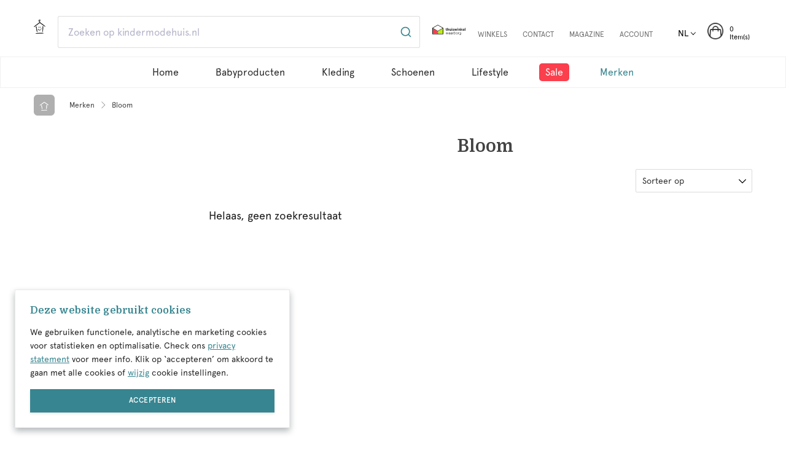

--- FILE ---
content_type: text/html; charset=UTF-8
request_url: https://www.kindermodehuis.nl/merken/bloom/
body_size: 124426
content:


<!DOCTYPE html>

<html lang="nl" class="no-js">

<head>
                    <script>
        document.documentElement.classList.remove("no-js");
        window.CRAFT_COMMERCE_CURRENCY="EUR";
    </script>

    <meta charset="utf-8">
    <meta name="viewport" content="width=device-width, initial-scale=1, shrink-to-fit=no">
    <link rel="preconnect" href="https://fonts.googleapis.com">
    <link rel="preconnect" href="https://fonts.gstatic.com" crossorigin>

    <link rel="stylesheet" media="print" onload="this.onload=null;this.removeAttribute('media');" href="https://fonts.googleapis.com/css2?family=Domine:wght@400;700&display=swap">
    <noscript>
        <link rel="stylesheet" href="https://fonts.googleapis.com/css2?family=Domine:wght@400;700&display=swap">
    </noscript>

    <!-- Preloads -->
    <link rel="preload" href="/fonts/Apercu Pro Regular.otf" as="font" type="font/otf" crossorigin>
    <link rel="preload" href="/fonts/Apercu Pro Medium.otf" as="font" type="font/otf" crossorigin>
    <link rel="preload" href="/fonts/Apercu Pro Bold.otf" as="font" type="font/otf" crossorigin>

    <link rel="apple-touch-icon" sizes="180x180" href="https://www.kindermodehuis.nl/images/favicons/apple-touch-icon.png?v=Lbxqzay8OM">
<link rel="icon" type="image/png" sizes="32x32" href="https://www.kindermodehuis.nl/images/favicons/favicon-32x32.png?v=Lbxqzay8OM">
<link rel="icon" type="image/png" sizes="16x16" href="https://www.kindermodehuis.nl/images/favicons/favicon-16x16.png?v=Lbxqzay8OM">
<link rel="manifest" href="https://www.kindermodehuis.nl/images/favicons/site.webmanifest?v=Lbxqzay8OM">
<link rel="mask-icon" href="https://www.kindermodehuis.nl/images/favicons/safari-pinned-tab.svg?v=Lbxqzay8OM" color="#5bbad5">
<link rel="shortcut icon" href="https://www.kindermodehuis.nl/favicon.ico?v=Lbxqzay8OM">
<meta name="msapplication-TileColor" content="#ffffff">
<meta name="msapplication-config" content="https://www.kindermodehuis.nl/images/favicons/browserconfig.xml?v=Lbxqzay8OM">
<meta name="theme-color" content="#ffffff">    <script>
    dataLayer = [];

    window.runTracking = function (searchParams) {
        if (window.trackingRan) {
            return;
        }

        var cookieTypes = searchParams ? searchParams.getAll('cookieTypes[]') : null;
        if (ccc.consent.statistics === true || (cookieTypes && cookieTypes.includes('statistics'))) {
            dataLayer.push( {'event': 'cookieconsent_statistics'} );
        }

        if (ccc.consent.marketing === true || (cookieTypes && cookieTypes.includes('marketing'))) {
            dataLayer.push( {'event': 'cookieconsent_marketing'} );
        }
        window.trackingRan = true;
    };
</script>    <meta name="google-site-verification" content="mZ_smQAiEwahlXTONN-55HlEQjhAj61f832kFtLSo0w" />
<title>Bloom | Kindermodehuis.nl</title>
<script>dataLayer = [];
(function(w,d,s,l,i){w[l]=w[l]||[];w[l].push({'gtm.start':
new Date().getTime(),event:'gtm.js'});var f=d.getElementsByTagName(s)[0],
j=d.createElement(s),dl=l!='dataLayer'?'&l='+l:'';j.async=true;j.src=
'https://www.googletagmanager.com/gtm.js?id='+i+dl;f.parentNode.insertBefore(j,f);
})(window,document,'script','dataLayer','GTM-KFVSBT');
</script><meta name="description" content="Op zoek naar Bloom? De mooiste kindermode voor baby&#039;s, meisjes en jongens koop je bij Kindermodehuis.nl">
<meta name="referrer" content="no-referrer-when-downgrade">
<meta name="robots" content="all">
<meta content="nl" property="og:locale">
<meta content="de" property="og:locale:alternate">
<meta content="Kindermodehuis.nl" property="og:site_name">
<meta content="website" property="og:type">
<meta content="https://www.kindermodehuis.nl/merken/bloom/" property="og:url">
<meta content="Bloom | Kindermodehuis.nl" property="og:title">
<meta content="Op zoek naar Bloom? De mooiste kindermode voor baby&#039;s, meisjes en jongens koop je bij Kindermodehuis.nl" property="og:description">
<meta content="https://static.kindermodehuis.nl/assets/Others/_1200x630_crop_center-center_82_none/kindermodehuis-share-image.jpg?v=1750252525" property="og:image">
<meta content="1200" property="og:image:width">
<meta content="630" property="og:image:height">
<meta content="https://www.instagram.com/kindermodehuis.nl" property="og:see_also">
<meta content="https://www.facebook.com/kindermodehuis" property="og:see_also">
<meta name="twitter:card" content="summary_large_image">
<meta name="twitter:creator" content="@">
<meta name="twitter:title" content="Bloom">
<meta name="twitter:description" content="Op zoek naar Bloom? De mooiste kindermode voor baby&#039;s, meisjes en jongens koop je bij Kindermodehuis.nl">
<meta name="twitter:image" content="https://static.kindermodehuis.nl/assets/Others/_800x418_crop_center-center_82_none/kindermodehuis-share-image.jpg?v=1750252577">
<meta name="twitter:image:width" content="800">
<meta name="twitter:image:height" content="418">
<link href="https://www.kindermodehuis.nl/merken/bloom/" rel="canonical">
<link href="https://www.kindermodehuis.nl/" rel="home">
<link href="https://www.kindermodehuis.de/marken/bloom/" rel="alternate" hreflang="de">
<link href="https://www.kindermodehuis.nl/merken/bloom/" rel="alternate" hreflang="x-default">
<link href="https://www.kindermodehuis.nl/merken/bloom/" rel="alternate" hreflang="nl">
<link href="https://www.kindermodehuis.nl/css/main.css?v=1762769390" rel="stylesheet">
<link href="https://www.kindermodehuis.nl/react-js/index.css?v=1762769390" rel="stylesheet">
<style>button[type=submit].ff-loading{display:inline-flex;flex-wrap:nowrap;align-items:center}button[type=submit].ff-loading:before{content:"";display:block;flex:1 0 11px;width:11px;height:11px;margin-right:10px;border-style:solid;border-width:2px;border-color:transparent transparent #fff #fff;border-radius:50%;animation:ff-loading .5s linear infinite}@keyframes ff-loading{0%{transform:rotate(0)}100%{transform:rotate(1turn)}}label.required:after{content:"*";color:#d00;margin-left:5px}ul.errors{display:block !important}.is-invalid{color:#dc3545}.submit-align-left{text-align:left}.submit-align-right{text-align:right}.submit-align-center{text-align:center}.submit-align-center button:not(:first-of-type),.submit-align-left button:not(:first-of-type),.submit-align-right button:not(:first-of-type){margin-left:5px}.submit-align-spread button:first-child{float:left}.submit-align-spread button:last-child{float:right}
</style>
<script>var cccSiteUrl = "https://www.kindermodehuis.nl/";
var CRAFT_CSRF_TOKEN = "dIi7K_izZ7rZmluNB2_YpeZUImWuhhqUzEQjrX_OGZPq5IersOwp1Ry740KvxB3KkOMTvl0WtZWtMFcflutI1ZkxFJoOonDpoanr6vrcUbo=";
var CRAFT_CSRF_PARAM = "CRAFT_CSRF_TOKEN";
var CRAFT_SITE = "nl";
var CRAFT_COMMERCE_CURRENCY = "EUR";
var CRAFT_LOGGED_IN = false;
var ACCOUNT_URL = "https:\/\/www.kindermodehuis.nl\/account";</script></head>
<body><noscript><iframe src="https://www.googletagmanager.com/ns.html?id=GTM-KFVSBT"
height="0" width="0" style="display:none;visibility:hidden"></iframe></noscript>
<script>if (typeof Craft === 'undefined') { Craft = {"translations":[]}; };</script>
<div id="wrapper">
    


    
<header id="header">
    <div class="bottom-header-bar">
        <div class="container">
            <div class="mobile-panel">
                <button type="button" class="burger-opener d-lg-none">
                    <span></span>
                    <span></span>
                    <span></span>
                </button>
                <a href="https://www.kindermodehuis.nl/" class="logo d-lg-none" aria-label="logo">
                    <svg xmlns="http://www.w3.org/2000/svg" viewBox="0 0 321.768 41.086">
	<g fill="#333">
		<path d="M59.48 31.5l-4.62-6.24-2.279 1.92v4.32l2.309.57v1.23h-7.53v-1.23l2.311-.57V11.699l-2.311-.569V9.9h5.221v15.87l6.389-6.87-1.979-.57V17.1h6.45v1.23l-2.189.57-4.532 4.65 5.971 8.01 1.59.511V33.3h-6.57v-1.23l1.769-.57zM65.57 18.33V17.1h5.22v14.4l2.311.57v1.23h-7.53v-1.23l2.31-.57V18.9l-2.311-.57zm1.89-6.06c0-.58.165-1.039.495-1.38.33-.34.784-.51 1.365-.51.579 0 1.04.17 1.38.51.34.341.51.8.51 1.38s-.17 1.035-.51 1.365-.801.495-1.38.495c-.581 0-1.035-.165-1.365-.495s-.495-.785-.495-1.365zM77.24 18.9l-2.31-.57V17.1h4.319l.66 3h.12a6.657 6.657 0 012.415-2.415 6.403 6.403 0 013.284-.885c.801 0 1.521.14 2.16.42.641.28 1.15.681 1.53 1.2.399.561.685 1.346.854 2.355s.256 2.375.256 4.094V31.5l2.311.57v1.23h-7.23v-1.23l2.01-.57v-6.69c0-1.279-.035-2.245-.105-2.895s-.194-1.155-.374-1.515c-.5-.98-1.379-1.471-2.64-1.471-.56 0-1.101.101-1.62.301-.52.199-.98.47-1.38.81-.44.399-.765.865-.976 1.395-.209.53-.334 1.216-.375 2.056v8.01l2.011.57V33.3h-7.229v-1.23l2.31-.57V18.9zM94.88 25.35c0-1.32.17-2.56.51-3.72.34-1.159.85-2.12 1.53-2.88a5.698 5.698 0 012.056-1.455c.789-.33 1.714-.495 2.774-.495.899 0 1.71.17 2.431.51.719.341 1.369.95 1.949 1.83V11.7l-2.311-.569V9.9h5.221v21.6l2.311.57v1.23l-4.65.3-.24-2.46c-.62.94-1.32 1.585-2.1 1.935-.78.35-1.65.525-2.61.525-1.021 0-1.94-.15-2.76-.449a4.663 4.663 0 01-2.04-1.44c-.641-.78-1.146-1.715-1.516-2.806-.371-1.091-.555-2.275-.555-3.555zm11.25-.03c0-2.461-.35-4.25-1.05-5.371-.32-.52-.71-.914-1.17-1.185s-1.07-.405-1.83-.405c-1.36 0-2.37.471-3.03 1.41-.359.521-.62 1.24-.779 2.16-.16.92-.24 1.98-.24 3.18 0 2.4.35 4.181 1.05 5.34.34.521.739.916 1.2 1.186.459.27 1.069.405 1.83.405.699 0 1.299-.115 1.8-.345.499-.23.89-.575 1.17-1.035.34-.561.601-1.285.78-2.176.179-.888.269-1.944.269-3.164zM116.54 25.38c0 1.46.199 2.67.6 3.63.4.94.965 1.605 1.695 1.995s1.535.585 2.415.585c.96 0 1.825-.195 2.595-.585s1.465-.925 2.086-1.604l.959.719c-.359.48-.744.931-1.154 1.351s-.875.79-1.395 1.11c-.521.32-1.102.57-1.74.75a7.87 7.87 0 01-2.131.27c-1.379 0-2.6-.295-3.66-.885-1.06-.59-1.869-1.455-2.43-2.596a8.102 8.102 0 01-.66-2.055c-.14-.75-.209-1.564-.209-2.445 0-2.819.639-4.994 1.92-6.524 1.279-1.53 3.039-2.295 5.279-2.295 2.061 0 3.641.636 4.74 1.905s1.65 3.025 1.65 5.265c0 .2-.006.386-.016.556s-.035.455-.074.854h-10.47zm3.99-6.96c-2.4 0-3.721 1.83-3.96 5.49h7.5v-.99c0-1.439-.306-2.551-.915-3.33-.61-.78-1.485-1.17-2.625-1.17zM138.529 18.84a1.06 1.06 0 00-.601-.18c-.379 0-.779.234-1.199.705-.42.47-.791 1.064-1.109 1.785-.281.68-.501 1.424-.66 2.234-.16.811-.24 1.646-.24 2.505v5.61l3.24.57V33.3h-8.461v-1.23l2.311-.57V18.9l-2.311-.57V17.1h4.32l.66 3.96h.12c.46-1.359 1.075-2.409 1.845-3.149s1.635-1.11 2.596-1.11c.779 0 1.43.245 1.949.735s.78 1.145.78 1.965c0 .6-.155 1.075-.466 1.425-.31.351-.725.524-1.244.524-.521 0-.93-.164-1.23-.494-.3-.33-.449-.766-.449-1.305 0-.121.01-.23.029-.33.02-.101.061-.26.12-.481zM145.55 18.9l-2.311-.57V17.1h4.32l.66 3h.119a6.583 6.583 0 012.325-2.415 5.883 5.883 0 013.104-.885c.841 0 1.576.155 2.205.465.631.311 1.096.695 1.396 1.155.319.5.58 1.16.78 1.98.64-1.141 1.47-2.025 2.49-2.656 1.02-.629 2.109-.944 3.27-.944.8 0 1.52.155 2.16.465.64.311 1.129.735 1.47 1.275.181.28.33.62.45 1.02s.22.896.3 1.485c.079.59.136 1.285.165 2.085.03.8.045 1.739.045 2.819V31.5l2.311.57v1.23h-7.23v-1.23l2.01-.57v-6.69c0-1.279-.035-2.245-.104-2.895-.07-.649-.195-1.155-.375-1.515-.501-.98-1.341-1.471-2.521-1.471-.52 0-1.016.101-1.484.301a4.55 4.55 0 00-1.275.81 3.712 3.712 0 00-.975 1.395c-.211.53-.336 1.216-.375 2.056v8.01l2.01.57V33.3h-6.93v-1.23l2.01-.57v-6.69c0-1.279-.035-2.245-.105-2.895s-.195-1.155-.375-1.515c-.5-.98-1.34-1.471-2.52-1.471-.521 0-1.016.101-1.485.301-.47.199-.896.47-1.274.81-.44.399-.766.865-.976 1.395-.21.53-.335 1.216-.375 2.056v8.01l2.011.57V33.3h-7.23v-1.23l2.311-.57V18.9zM187.489 25.05c0 1.319-.195 2.561-.585 3.72-.39 1.16-.935 2.121-1.636 2.881-1.18 1.3-2.92 1.949-5.219 1.949-2.24 0-3.951-.63-5.131-1.89-.68-.739-1.205-1.655-1.574-2.745-.371-1.09-.556-2.275-.556-3.555 0-1.32.19-2.57.57-3.75s.93-2.15 1.649-2.91a5.767 5.767 0 012.221-1.485c.84-.31 1.819-.465 2.939-.465 1.1 0 2.09.155 2.971.465a5.51 5.51 0 012.22 1.425c.7.74 1.229 1.666 1.59 2.775s.541 2.305.541 3.585zm-11.49.03c0 2.4.36 4.189 1.08 5.369.34.521.745.916 1.215 1.186s1.085.405 1.846.405c1.379 0 2.409-.47 3.09-1.41.359-.521.625-1.239.795-2.16.17-.919.255-1.979.255-3.18 0-2.38-.36-4.16-1.08-5.341-.341-.52-.75-.914-1.229-1.185-.48-.271-1.101-.405-1.86-.405-1.4 0-2.411.461-3.03 1.381-.722 1.12-1.082 2.901-1.082 5.34zM190.249 25.35c0-1.32.17-2.56.51-3.72.34-1.159.85-2.12 1.529-2.88.58-.641 1.266-1.125 2.056-1.455s1.714-.495 2.774-.495c.9 0 1.711.17 2.431.51.72.341 1.37.95 1.95 1.83V11.7l-2.311-.569V9.9h5.221v21.6l2.31.57v1.23l-4.649.3-.24-2.46c-.621.94-1.32 1.585-2.101 1.935s-1.649.525-2.61.525c-1.02 0-1.939-.15-2.76-.449a4.655 4.655 0 01-2.039-1.44c-.641-.78-1.146-1.715-1.516-2.806-.371-1.091-.555-2.275-.555-3.555zm11.25-.03c0-2.461-.351-4.25-1.051-5.371-.32-.52-.71-.914-1.17-1.185s-1.07-.405-1.83-.405c-1.359 0-2.369.471-3.029 1.41-.36.521-.621 1.24-.78 2.16-.16.92-.24 1.98-.24 3.18 0 2.4.351 4.181 1.05 5.34.34.521.74.916 1.2 1.186s1.069.405 1.83.405c.7 0 1.3-.115 1.8-.345.5-.23.891-.575 1.17-1.035.34-.561.601-1.285.78-2.176.18-.888.27-1.944.27-3.164zM211.908 25.38c0 1.46.2 2.67.601 3.63.399.94.965 1.605 1.694 1.995s1.534.585 2.415.585c.96 0 1.824-.195 2.596-.585a7.237 7.237 0 002.084-1.604l.961.719c-.36.48-.746.931-1.156 1.351s-.875.79-1.395 1.11-1.1.57-1.74.75c-.64.18-1.35.27-2.129.27-1.381 0-2.601-.295-3.66-.885-1.061-.59-1.871-1.455-2.431-2.596a8.022 8.022 0 01-.659-2.055 13.241 13.241 0 01-.211-2.445c0-2.819.641-4.994 1.92-6.524 1.28-1.53 3.04-2.295 5.28-2.295 2.06 0 3.64.636 4.74 1.905 1.1 1.27 1.649 3.025 1.649 5.265 0 .2-.005.386-.015.556-.011.17-.035.455-.075.854h-10.469zm3.99-6.96c-2.4 0-3.72 1.83-3.96 5.49h7.5v-.99c0-1.439-.305-2.551-.915-3.33-.61-.78-1.485-1.17-2.625-1.17zM237.228 24.81c0-1.279-.035-2.245-.104-2.895-.07-.649-.194-1.155-.375-1.515-.5-.98-1.38-1.471-2.64-1.471-.561 0-1.101.101-1.62.301a4.7 4.7 0 00-1.38.81 3.73 3.73 0 00-.975 1.38c-.211.52-.336 1.17-.375 1.949V31.5l2.01.57v1.23h-7.23v-1.23l2.311-.57V11.699l-2.311-.569V9.9h5.221v10.02a6.6 6.6 0 012.385-2.28c.99-.56 2.055-.84 3.194-.84.8 0 1.521.14 2.16.42s1.149.681 1.53 1.2c.399.561.685 1.346.855 2.355.169 1.01.254 2.375.254 4.094V31.5l2.311.57v1.23h-7.23v-1.23l2.01-.57v-6.69zM248.897 25.59c0 .641.01 1.2.03 1.68.021.48.046.891.075 1.23s.075.63.135.869c.061.24.141.451.24.631.46.98 1.3 1.47 2.52 1.47.541 0 1.061-.1 1.561-.3.5-.199.939-.47 1.32-.811.439-.399.765-.864.975-1.395.21-.529.334-1.215.375-2.055V18.9l-2.609-.57V17.1h5.52v14.4l2.311.57v1.23l-4.65.3-.33-3.3h-.12c-.581 1.021-1.37 1.825-2.37 2.415s-2.07.885-3.21.885c-.761 0-1.455-.141-2.085-.42s-1.125-.68-1.484-1.199c-.4-.561-.686-1.346-.855-2.355s-.256-2.375-.256-4.096V18.9l-2.01-.57V17.1h4.92v8.49zM263.179 18.33V17.1h5.219v14.4l2.311.57v1.23h-7.529v-1.23l2.31-.57V18.9l-2.311-.57zm1.889-6.06c0-.58.165-1.039.495-1.38.33-.34.784-.51 1.365-.51.579 0 1.039.17 1.379.51.34.341.511.8.511 1.38s-.171 1.035-.511 1.365-.8.495-1.379.495c-.581 0-1.035-.165-1.365-.495s-.495-.785-.495-1.365zM278.778 32.22c1.14 0 2.06-.226 2.76-.675.699-.45 1.05-1.096 1.05-1.936 0-.499-.13-.92-.39-1.26s-.596-.63-1.006-.869c-.41-.24-.869-.445-1.379-.615s-1.006-.325-1.485-.465c-.62-.181-1.226-.391-1.815-.631s-1.12-.545-1.59-.914a4.17 4.17 0 01-1.125-1.351c-.28-.53-.42-1.175-.42-1.935 0-1.44.525-2.596 1.575-3.465 1.05-.871 2.515-1.306 4.396-1.306 1.6 0 2.864.335 3.795 1.005.93.67 1.395 1.586 1.395 2.745 0 .64-.141 1.14-.42 1.5-.28.36-.68.54-1.2.54-.46 0-.84-.14-1.14-.42-.301-.279-.45-.641-.45-1.08 0-.38.1-.725.3-1.035.199-.31.46-.535.78-.675a2.59 2.59 0 00-1.155-.915c-.471-.189-1.075-.285-1.814-.285-2.4 0-3.601.851-3.601 2.551 0 .459.079.84.24 1.139.159.301.399.561.72.781.32.22.715.414 1.186.584.469.17 1.015.355 1.635.556.68.22 1.35.45 2.01.69.66.239 1.255.539 1.785.899.529.36.96.81 1.29 1.351.33.539.495 1.209.495 2.01 0 .779-.16 1.47-.48 2.069a4.333 4.333 0 01-1.35 1.515c-.58.41-1.271.726-2.07.945-.8.221-1.68.33-2.64.33-1.78 0-3.206-.354-4.275-1.064s-1.604-1.686-1.604-2.926c0-.64.145-1.145.435-1.515s.705-.555 1.245-.555c.48 0 .885.14 1.215.42s.495.649.495 1.11c0 .38-.104.74-.315 1.08-.209.34-.465.59-.765.75.26.4.725.719 1.396.959.666.243 1.431.363 2.291.363zM288.258 31.71c0-.601.17-1.075.511-1.425.34-.35.799-.525 1.379-.525s1.045.18 1.396.54c.35.36.524.83.524 1.41s-.175 1.04-.524 1.38c-.351.34-.815.51-1.396.51-.6 0-1.064-.165-1.395-.494-.33-.331-.495-.796-.495-1.396zM297.138 18.9l-2.311-.57V17.1h4.32l.66 3h.12a6.665 6.665 0 012.415-2.415 6.407 6.407 0 013.285-.885c.799 0 1.52.14 2.16.42.639.28 1.149.681 1.529 1.2.4.561.686 1.346.855 2.355s.255 2.375.255 4.094V31.5l2.31.57v1.23h-7.23v-1.23l2.011-.57v-6.69c0-1.279-.035-2.245-.104-2.895-.07-.649-.195-1.155-.375-1.515-.5-.98-1.381-1.471-2.641-1.471-.561 0-1.1.101-1.62.301-.521.199-.979.47-1.38.81a3.712 3.712 0 00-.975 1.395c-.211.53-.336 1.216-.375 2.056v8.01l2.01.57V33.3h-7.23v-1.23l2.311-.57V18.9zM316.548 11.699l-2.311-.569V9.9h5.221v21.6l2.31.57v1.23h-7.53v-1.23l2.311-.57V11.699z"/>
	</g>
	<g fill="#333">
		<path d="M0 21.153c1.525-1.822 2.545-2.885 4.555-4.363l2.121-1.554 10.81-7.867a3.256 3.256 0 01-.075-.729l-.138-.026-.789-.392-.78-.563c-.112-.064-.19-.178-.253-.269-.094-.133-.117-.171-.154-.23L15.196 5a5.479 5.479 0 01-.556-1.235c-.095-.315-.122-.555-.128-.604l.114-.018-.003-.006-.113.012c-.004-.037-.015-.116-.021-.241a2.68 2.68 0 01.063-.733c.08-.371.273-.748.53-1.032a2.9 2.9 0 01.992-.728C16.756.129 17.413 0 17.965 0h.112c.37 0 .64.092.855.154.279.082.494.209.626.289.596.358.815.949.821 1.353.012.413-.149 1.204-.476 1.204h-.297c-.262 0-.498-.462-.649-.534-.086-.041-.153-.076-.214-.098a1.314 1.314 0 01-.242-.111.636.636 0 00-.151-.063.958.958 0 00-.252-.039c-.495.02-.93.099-1.194.213a.775.775 0 00-.261.164.257.257 0 00-.064.126.697.697 0 00-.002.228l-.004.007.007.017c.005.034.019.122.059.26.067.221.199.503.353.755l.071.114.078.071 1.916 1.35.085.153.048.999c-.008.404-.073.718-.215 1.023l8.391 5.883 3.137 2.208c2.204 1.563 3.265 2.71 4.632 4.283l-.224.317c-1.943-.749-3.384-1.356-5.604-2.898l-3.141-2.197L18.05 9.53l-.031.028-10.112 7.369-2.127 1.544c-2.023 1.456-3.348 2.102-5.552 2.996L0 21.153z"/>
		<path d="M17.899 9.397l.146-.108c.002-.004.01-.004.014.004l8.219 5.772 3.141 2.197c2.122 1.474 3.488 2.076 5.563 2.876-1.457-1.677-2.488-2.757-4.596-4.251l-3.137-2.207-8.256-5.788-.276-.195c.177-.319.263-.64.271-1.077l-.048-.999-1.354-.953-.563-.396-.078-.051-.054-.077-.073-.116a3.713 3.713 0 01-.373-.803c-.059-.199-.065-.304-.068-.305.003.005-.027-.168.008-.318a.474.474 0 01.106-.203.973.973 0 01.332-.216c.327-.142.813-.212 1.232-.229a1.121 1.121 0 01.544.124c.134.077.245.09.442.184.192.092.444.26.712.558.267-.297.436-.637.425-1.036-.006-.391-.241-.862-.725-1.153a2.523 2.523 0 00-.577-.253 2.793 2.793 0 00-.902-.114c-.521.027-1.161.09-1.821.367a2.649 2.649 0 00-.923.646c-.264.293-.42.654-.483.943a2.529 2.529 0 00-.037.909s.021.243.122.58c.099.34.279.763.533 1.186l.1.16c.035.057.058.093.133.199.063.09.123.186.223.244l.203.148.55.396.735.374.291.055.01.022v.127c0 .325.031.585.103.828l-.038.03-.317.232-.45.327-10.114 7.36-2.121 1.554c-2.078 1.529-3.092 2.625-4.52 4.33 2.06-.836 3.414-1.464 5.51-2.973l2.126-1.544 10.11-7.367z"/>
		<path d="M10.181 36.708c-.15 0-.4 0-.95-1.858l.011-.003c-.14-.313-.375-1.271-1.094-4.195l-1.87-10.163a.316.316 0 01.037-.236c.141-.344.465-.727.937-.727.271 0 .556.125.847.372a.646.646 0 01.144.189l.493 2.662 1.418 7.736c.005.038.285 2.477.354 4.195.097 1.48-.005 1.808-.128 1.939l-.199.089z"/>
		<path d="M9.687 29.061l-1.148-6.275-.482-2.624a.439.439 0 00-.088-.111c-.832-.706-1.315-.097-1.475.292-.029.059-.027.072-.02.11l.482 2.622 1.155 6.275.23 1.254s1.077 4.381 1.08 4.189c.515 1.739 1.075 2.819.884-.104-.068-1.731-.35-4.167-.35-4.167l-.268-1.461zM26.61 36.271S26.132 36 26.038 34h.021c-.067 0-.071-1.162-.083-4.1l.581-10.295c.004-.08.02-.08.093-.165.078-.108.403-.479.879-.479.338 0 .652.211.936.599.01.012.088.137.096.238l-.599 10.642c-.004.037-.293 2.475-.631 4.16-.307 1.762-.721 1.786-.721 1.786v-.115z"/>
		<path d="M26.802 19.63c-.043.05-.043.063-.045.103l-.149 2.664-.359 6.462-.071 1.274s.018 4.512.062 4.325c.091 1.812.382 2.993.885.105.341-1.698.64-4.131.64-4.131l.085-1.485.365-6.463.148-2.662a.387.387 0 00-.058-.129c-.645-.881-1.257-.404-1.503-.063zM13.349 29.14c.021.026.174.37.587.804.406.437 1.122.909 2.007 1.13.148.04.395.089.508.106a6.96 6.96 0 001.051.09c.248.002.4-.011.398-.009-.001-.002.34-.025.822-.165a4.772 4.772 0 001.586-.818c1.012-.788 1.535-1.85 1.475-1.763.268-.497.417-.952.484-1.3.084.052.166.125.182.116a.89.89 0 00.397.125.574.574 0 00.487-.214.97.97 0 00.234-.379c.047-.125.055-.227.055-.227s-.035-.134-.144-.34a1.76 1.76 0 00-.624-.67 1.826 1.826 0 00-.855-.264c-.228-.014-.385.015-.396.015-.007.007-.012.055-.014.066-.003.045 0 .087-.006.132a.28.28 0 00.003.129l.034.237c.023.154.045.298.07.427.025.126.057.238.089.333.022.046.015.092.019.13l.019.101.007.038c-.004-.002.016-.002.043-.002-.176.224-.408.55-.793 1.003a6.794 6.794 0 01-.934.87 4.3 4.3 0 01-1.02.576c-.65.25-1.148.221-1.146.229 0 0-.113.015-.322.02a5.573 5.573 0 01-.941-.066 5.447 5.447 0 01-.361-.082c-.619-.158-1.025-.448-1.256-.691-.232-.245-.313-.429-.324-.443a.364.364 0 00-.098-.05c-.081-.022-.139-.026-.21-.044.056-.284.125-.547.162-.767.048-.257.046-.465.031-.581-.004-.04-.007-.04-.013-.043-.012 0-.167-.026-.394-.015a1.867 1.867 0 00-.845.253 1.768 1.768 0 00-.629.654c-.111.203-.148.336-.149.334-.001.002.007.185.051.34.041.158.105.291.124.282a.551.551 0 00.371.223c.049.008.102-.003.154-.01 0 .013-.004.027-.004.04-.005.076.005.094.028.14zM15.58 23.408a.933.933 0 01-.611-.236c-.193-.175-.272-.34-.32-.439-.052-.108-.071-.168-.071-.168-.004-.013-.087-.266-.089-.601-.002-.202.022-.715.309-1.09.181-.248.417-.347.588-.356.064-.091.188-.173.375-.18l.171.034c.03.013.219.127.353.35.123.196.215.462.264.765.046.309.086.771-.092 1.256a1.22 1.22 0 01-.23.38.873.873 0 01-.647.285zM20.097 23.27a.933.933 0 01-.304-.054 1.03 1.03 0 01-.482-.384 1.233 1.233 0 01-.119-.197l.004-.002c-.107-.172-.145-.478-.155-.596-.021-.188-.046-.678.168-1.092a.873.873 0 01.291-.35.55.55 0 01.298-.094l.017.002a.445.445 0 01.322-.123.452.452 0 01.239.063c.043.031.173.147.279.325.12.199.217.451.28.727.06.295.108.644.02 1.031-.072.29-.232.516-.452.638a.857.857 0 01-.406.106zM6.616 41.042c-.143-.072-.515-.303-.583-.715-.049-.302.079-.611.382-.92a.527.527 0 01.193-.121 89.913 89.913 0 012.409-.233 170.73 170.73 0 0113.953-.612l1.325.002c.059 0 2.247.171 3.734.437 1.483.231 1.568.385 1.559.642-.01.223.021.389-1.979.507v-.01c0 .039-.494-.041-1.455.002L24.107 40h-1.191c-.813 0-1.876.131-3.074.166l-.958.079c-3.744.095-8.037.474-9.709.621-1.356.116-2.382.22-2.382.22l-.177-.044z"/>
		<path d="M27.995 39.076c-1.52-.271-3.699-.436-3.699-.434l-1.325-.002c-1.616.002-4.093.039-6.667.15a168.02 168.02 0 00-7.269.461c-1.374.118-2.321.221-2.37.226a.471.471 0 00-.107.069c-.681.696-.163 1.158.164 1.325.049.03.063.027.094.025.05-.005.984-.089 2.342-.205 2.686-.237 6.537-.517 9.721-.598 1.59-.043 3.012-.093 4.037-.093h1.185l1.969-.069c.977-.044 1.934-.085 1.849-.103 1.598-.113 2.65-.35.076-.752z"/>
	</g>
</svg>

                </a>
                <ul class="header-list d-lg-none">
                    <li>
                        <a href="#shopping-cart" class="align-self-center popup-side-cart popup-side-link">
                            <span class="icon-frame">
                                <img src="https://www.kindermodehuis.nl/images/icons/mandje.png" loading="lazy" width="30" height="30">
                                <span class="badge badge-warning rounded-circle  d-none">0</span>
                            </span>
                            <span class="d-none d-lg-block text">Winkelmand</span>
                        </a>
                    </li>
                </ul>
            </div>
            <div class="nav-drop">
                <div class="nav-frame">
                    <div class="d-lg-flex w-100">
                        <ul class="header-list order-lg-1">
                            <li>
                                <div class="dropdown language-popup">
                                    <button type="button" class="dropdown-toggle text-uppercase" data-toggle="dropdown">nl</button>
                                    <ul class="dropdown-menu">
                                                                                                                                                                                                                                        <li>
            <a class="dropdown-item" href="https://www.kindermodehuis.nl/merken/bloom/">
                <svg width="36" height="24" viewBox="0 0 36 24" fill="none" xmlns="http://www.w3.org/2000/svg">
<rect width="36" height="24" fill="white"/>
<rect width="36" height="8" fill="#DB0000"/>
<rect y="8" width="36" height="8" fill="white"/>
<rect y="16" width="36" height="8" fill="#006BB9"/>
</svg>

                                <span class="text-uppercase">nl</span>
                <span class="popup-text d-none d-xl-inline-block">Nederlands</span>
            </a>
        </li>
    
                                                                                                                                                                                                                                            <li>
            <a class="dropdown-item" href="https://www.kindermodehuis.de/marken/bloom/">
                <svg width="36" height="24" viewBox="0 0 36 24" fill="none" xmlns="http://www.w3.org/2000/svg">
<rect width="36" height="24" fill="white"/>
<rect width="36" height="8" fill="black"/>
<rect y="8" width="36" height="8" fill="#DB0000"/>
<rect y="16" width="36" height="8" fill="#F6D928"/>
</svg>

                                <span class="text-uppercase">de</span>
                <span class="popup-text d-none d-xl-inline-block">Deutsch</span>
            </a>
        </li>
    
                                                                                                                        </ul>
                                </div>
                            </li>
                            <li>
                                <a href="https://www.kindermodehuis.nl/winkelmand/" class="cart-link align-self-center">
    <span class="icon-frame">
        <img src="https://www.kindermodehuis.nl/images/icons/mandje.png" alt="Winkelmand" title="Winkelmand">
        <span class="badge badge-warning rounded-circle d-none">0</span>
    </span>
    <div class="d-none d-lg-block text"><span class="items">0</span> Item(s)</div>
</a>

<div class="popup-holder">
    <div id="shopping-cart" class="popup-side popup-shopping-cart">
        <div class="d-flex flex-column h-100">
            <div class="top-block">
                <div class="h2">Winkelmandje</div>
                <p class="cart-empty ">Er zitten nog geen items in je winkelmand</p>
                <ul class="cart-product-list cart-full d-none">
                    
                </ul>
            </div>
            <div class="last-block text-lg-right cart-full d-none">
                <a href="https://www.kindermodehuis.nl/winkelmand/" class="btn btn-primary w-100">Naar je winkelmand</a>
            </div>
        </div>
    </div>
</div>

                                    </li>
                            <li class="d-lg-none d-block account">
                                <a href="https://www.kindermodehuis.nl/account/" class="align-self-center">
                                    <span class="icon-frame">
                                        <svg xmlns="http://www.w3.org/2000/svg" width="40" height="40" viewBox="0 0 40 40">
  <g transform="translate(-7897 -2110)">
    <path d="M22.316-8.574c4.824,0,8.67-4.2,8.67-9.537,0-5.157-3.89-9.314-8.67-9.314s-8.714,4.2-8.67,9.337C13.668-12.775,17.47-8.574,22.316-8.574ZM8.533,10.544h27.5c2.823,0,4.179-.911,4.179-2.957,0-5.446-6.847-13.16-17.94-13.16C11.2-5.573,4.354,2.141,4.354,7.587,4.354,9.632,5.688,10.544,8.533,10.544Z" transform="translate(7895.14 2138.456)" fill="#c6c6c6"/>
  </g>
</svg>

                                    </span>
                                </a>
                            </li>
                        </ul>
                        <a href="https://www.kindermodehuis.nl/" class="logo d-none d-lg-inline" aria-label="logo">
                            <svg id="Logo" xmlns="http://www.w3.org/2000/svg" width="49.641" height="57.993" viewBox="0 0 49.641 57.993">
  <g id="Group_2" data-name="Group 2" transform="translate(0 0)">
    <path id="Path_18" data-name="Path 18" d="M0,29.857A32.223,32.223,0,0,1,6.436,23.7l3-2.193L24.705,10.4A4.591,4.591,0,0,1,24.6,9.372L24.4,9.336,23.29,8.782l-1.1-.795a1.2,1.2,0,0,1-.357-.38c-.133-.188-.165-.241-.218-.325l-.143-.226a7.73,7.73,0,0,1-.786-1.743,4.981,4.981,0,0,1-.181-.853l.161-.025,0-.008-.16.017c-.006-.052-.021-.164-.03-.34A3.779,3.779,0,0,1,20.56,3.07a3.262,3.262,0,0,1,.749-1.457,4.1,4.1,0,0,1,1.4-1.028A7.055,7.055,0,0,1,25.382,0h.158a3.984,3.984,0,0,1,1.208.217,3.682,3.682,0,0,1,.884.408,2.339,2.339,0,0,1,1.16,1.91c.017.583-.211,1.7-.673,1.7H27.7c-.37,0-.7-.652-.917-.754-.122-.058-.216-.107-.3-.138a1.857,1.857,0,0,1-.342-.157.9.9,0,0,0-.213-.089,1.355,1.355,0,0,0-.356-.055,5.157,5.157,0,0,0-1.687.3,1.1,1.1,0,0,0-.369.231.362.362,0,0,0-.09.178.983.983,0,0,0,0,.322l-.006.01.01.024a2.725,2.725,0,0,0,.083.367,4.974,4.974,0,0,0,.5,1.066l.1.161.11.1,2.707,1.906.12.216.068,1.41a3.423,3.423,0,0,1-.3,1.444l11.855,8.3L43.1,22.2a32.537,32.537,0,0,1,6.544,6.045l-.316.447A32.475,32.475,0,0,1,41.407,24.6l-4.438-3.1L25.5,13.452l-.044.04-14.287,10.4L8.166,26.072A32.447,32.447,0,0,1,.322,30.3Z" fill="#333"/>
    <path id="Path_19" data-name="Path 19" d="M25.226,13.156,25.432,13c0-.006.014-.006.02.006l11.612,8.147,4.438,3.1a32.111,32.111,0,0,0,7.86,4.059,32.109,32.109,0,0,0-6.494-6L38.436,19.2l-11.665-8.17-.39-.275a3.053,3.053,0,0,0,.383-1.52L26.7,7.826,24.784,6.481l-.8-.559-.11-.072L23.8,5.741l-.1-.164a5.238,5.238,0,0,1-.527-1.133,3.008,3.008,0,0,1-.1-.431,1.475,1.475,0,0,1,.011-.449.669.669,0,0,1,.15-.287,1.374,1.374,0,0,1,.469-.3,5.326,5.326,0,0,1,1.741-.323,1.586,1.586,0,0,1,.49.062,1.233,1.233,0,0,1,.278.113c.189.109.346.127.624.26a3.3,3.3,0,0,1,1.006.788,2.071,2.071,0,0,0,.6-1.462A2.012,2.012,0,0,0,27.421.783a3.566,3.566,0,0,0-.815-.357A3.95,3.95,0,0,0,25.332.265a7.491,7.491,0,0,0-2.573.518,3.743,3.743,0,0,0-1.3.912,3.015,3.015,0,0,0-.682,1.331,3.566,3.566,0,0,0-.083.956c.013.215.031.327.031.327a4.513,4.513,0,0,0,.172.819A7.387,7.387,0,0,0,21.646,6.8l.141.226c.049.08.082.131.188.281a1.065,1.065,0,0,0,.315.344l.287.209.777.559,1.038.528.411.078.014.031v.179a4.017,4.017,0,0,0,.146,1.169l-.054.042-.448.327-.636.462L9.536,21.625l-3,2.193A32.077,32.077,0,0,0,.153,29.93a32.2,32.2,0,0,0,7.785-4.2l3-2.179Z" transform="translate(0.063 0.108)" fill="#333"/>
    <path id="Path_20" data-name="Path 20" d="M11.8,43.778c-.212,0-.565,0-1.342-2.623l.016,0c-.2-.442-.53-1.794-1.546-5.921L6.282,20.885a.446.446,0,0,1,.052-.333,1.52,1.52,0,0,1,1.324-1.026,1.891,1.891,0,0,1,1.2.525.912.912,0,0,1,.2.267l.7,3.757,2,10.919c.007.054.4,3.5.5,5.921.137,2.089-.007,2.552-.181,2.737Z" transform="translate(2.588 8.035)" fill="#333"/>
    <path id="Path_21" data-name="Path 21" d="M11.015,32.9,9.393,24.045l-.681-3.7a.619.619,0,0,0-.124-.157c-1.176-1-1.858-.137-2.084.412a.188.188,0,0,0-.028.155l.681,3.7L8.789,33.31l.325,1.77s1.522,6.184,1.526,5.913c.728,2.455,1.519,3.979,1.249-.147-.1-2.443-.495-5.882-.495-5.882Z" transform="translate(2.671 8.117)" fill="#333"/>
    <path id="Path_22" data-name="Path 22" d="M26.872,43.394s-.675-.383-.808-3.206h.03a49.2,49.2,0,0,1-.117-5.787L26.8,19.87c.006-.113.028-.113.131-.233a1.655,1.655,0,0,1,1.242-.676,1.711,1.711,0,0,1,1.322.845.841.841,0,0,1,.136.336l-.846,15.021c-.006.052-.414,3.493-.892,5.872-.434,2.487-1.019,2.521-1.019,2.521v-.162Z" transform="translate(10.725 7.802)" fill="#333"/>
    <path id="Path_23" data-name="Path 23" d="M27.06,19.811a.181.181,0,0,0-.064.145l-.211,3.76-.507,9.121-.1,1.8s.025,6.369.088,6.1c.129,2.558.54,4.225,1.25.148.482-2.4.9-5.831.9-5.831l.12-2.1.516-9.123.209-3.757a.546.546,0,0,0-.082-.182C28.272,18.656,27.407,19.329,27.06,19.811Z" transform="translate(10.808 7.897)" fill="#333"/>
    <path id="Path_24" data-name="Path 24" d="M13.648,30.7a5.068,5.068,0,0,0,.829,1.135,5.958,5.958,0,0,0,2.836,1.595c.209.056.558.126.718.15a9.843,9.843,0,0,0,1.485.127c.35,0,.565-.016.562-.013a6.6,6.6,0,0,0,1.161-.233A6.744,6.744,0,0,0,23.48,32.3a7.764,7.764,0,0,0,2.084-2.488,6.586,6.586,0,0,0,.684-1.835c.119.073.235.176.257.164a1.259,1.259,0,0,0,.561.176.811.811,0,0,0,.688-.3,1.369,1.369,0,0,0,.331-.535,1.3,1.3,0,0,0,.078-.32,2.617,2.617,0,0,0-1.085-1.426,2.582,2.582,0,0,0-1.208-.373,2.783,2.783,0,0,0-.559.021.375.375,0,0,0-.02.093c0,.064,0,.123-.008.186a.4.4,0,0,0,0,.182l.048.335c.032.217.064.421.1.6a3.771,3.771,0,0,0,.126.47.49.49,0,0,1,.027.183l.027.143.01.054c-.006,0,.023,0,.061,0-.249.316-.576.776-1.12,1.416a9.6,9.6,0,0,1-1.32,1.228,6.078,6.078,0,0,1-1.441.813,4.778,4.778,0,0,1-1.619.323s-.16.021-.455.028a7.881,7.881,0,0,1-1.33-.093c-.122-.023-.367-.076-.51-.116a3.684,3.684,0,0,1-1.775-.975,2.757,2.757,0,0,1-.458-.625.514.514,0,0,0-.138-.071c-.114-.031-.2-.037-.3-.062.079-.4.177-.772.229-1.083a2.789,2.789,0,0,0,.044-.82c-.006-.056-.01-.056-.018-.061a3.194,3.194,0,0,0-.557-.021,2.64,2.64,0,0,0-1.194.357,2.5,2.5,0,0,0-.889.923,2.88,2.88,0,0,0-.211.471,2.253,2.253,0,0,0,.072.48c.058.223.148.411.175.4a.779.779,0,0,0,.524.315.764.764,0,0,0,.218-.014c0,.018-.006.038-.006.056A.292.292,0,0,0,13.648,30.7Z" transform="translate(5.212 10.435)" fill="#333"/>
    <path id="Path_25" data-name="Path 25" d="M16.03,24.671a1.318,1.318,0,0,1-.863-.333,1.86,1.86,0,0,1-.452-.62,2.026,2.026,0,0,1-.1-.237,3,3,0,0,1-.126-.848,2.609,2.609,0,0,1,.437-1.539,1.149,1.149,0,0,1,.831-.5.656.656,0,0,1,.53-.254l.242.048a1.386,1.386,0,0,1,.5.494,2.95,2.95,0,0,1,.373,1.08,3.552,3.552,0,0,1-.13,1.773,1.722,1.722,0,0,1-.325.536,1.233,1.233,0,0,1-.647.374A1.37,1.37,0,0,1,16.03,24.671Z" transform="translate(5.982 8.369)" fill="#333"/>
    <path id="Path_26" data-name="Path 26" d="M20.539,24.459a1.319,1.319,0,0,1-.43-.076,1.455,1.455,0,0,1-.681-.542,1.74,1.74,0,0,1-.168-.278l.006,0a2.223,2.223,0,0,1-.219-.841,2.866,2.866,0,0,1,.237-1.541,1.233,1.233,0,0,1,.411-.494.778.778,0,0,1,.421-.133l.024,0a.629.629,0,0,1,.455-.174.64.64,0,0,1,.338.089,1.687,1.687,0,0,1,.394.459,3.542,3.542,0,0,1,.4,1.026,3.364,3.364,0,0,1,.028,1.455,1.375,1.375,0,0,1-.639.9A1.212,1.212,0,0,1,20.539,24.459Z" transform="translate(7.856 8.386)" fill="#333"/>
    <path id="Path_27" data-name="Path 27" d="M6.861,42.112A1.5,1.5,0,0,1,6.037,41.1a1.518,1.518,0,0,1,.54-1.3.745.745,0,0,1,.273-.171c.369-.044,1.636-.178,3.4-.329,3.155-.274,6.9-.511,10.283-.652,4.322-.186,8.035-.21,9.431-.212l1.872,0c.083,0,3.175.241,5.276.617,2.1.326,2.215.543,2.2.906-.014.315.03.549-2.8.716v-.014c0,.055-.7-.058-2.056,0l-2.892-.03H29.891c-1.149,0-2.651.185-4.343.234l-1.354.112c-5.29.134-11.355.669-13.718.877-1.916.164-3.365.311-3.365.311Z" transform="translate(2.487 15.818)" fill="#333"/>
    <path id="Path_28" data-name="Path 28" d="M36.984,39.255c-2.148-.383-5.226-.615-5.226-.613l-1.872,0c-2.283,0-5.783.055-9.42.212s-7.416.4-10.27.651c-1.941.167-3.279.312-3.349.319a.666.666,0,0,0-.151.1c-.962.982-.23,1.635.232,1.87a.171.171,0,0,0,.133.035c.071-.007,1.39-.126,3.309-.289,3.795-.335,9.236-.73,13.735-.844,2.246-.061,4.256-.131,5.7-.131h1.674l2.782-.1c1.38-.062,2.732-.12,2.612-.145C39.134,40.157,40.62,39.823,36.984,39.255Z" transform="translate(2.57 15.9)" fill="#333"/>
  </g>
</svg>

                        </a>
                                                                            <div id="white-instant-search-search-box-global"
                                data-ts="1"
                                data-search-url="https://www.kindermodehuis.nl/zoeken/"
                            ></div>
                                                <span class="d-none d-lg-inline thuiswinkel">
                            <svg xmlns="http://www.w3.org/2000/svg" width="137.88" height="42.283" viewBox="0 0 137.88 42.283"><defs><style>.thuis-a{fill:#1e1e1e;}.b{fill:#bdea18;}.c{fill:#fc3f4d;}.d{fill:#fff;}</style></defs><g transform="translate(-15.059 -14.27)"><g transform="translate(70.869 27.514)"><path class="thuis-a" d="M262.809,79.5h2.152v1.741h1.551v1.773h-1.551v3.2c0,1.234.38,1.488,1.219,1.488a3.634,3.634,0,0,0,.4-.016v1.868a4.457,4.457,0,0,1-.934.079c-1.978,0-2.849-1.108-2.849-3.355V83.016h-.87V81.243h.886V79.5Z" transform="translate(-261.923 -77.999)"/><path class="thuis-a" d="M296.457,79.865v4.78h-2.168V79.612a1.387,1.387,0,0,0-1.377-1.488,1.458,1.458,0,0,0-1.5,1.551v4.969h-2.184V73.2h2.184v4.131a2.551,2.551,0,0,1,2.184-1.171C295.966,76.162,296.457,78.108,296.457,79.865Z" transform="translate(-283.052 -73.123)"/><path class="thuis-a" d="M329.334,91.983V87.2h2.184v5.033a1.388,1.388,0,0,0,1.377,1.488,1.442,1.442,0,0,0,1.472-1.551V87.2h2.184V95.48h-2.137v-.965a2.612,2.612,0,0,1-2.216,1.171C329.84,95.686,329.334,93.74,329.334,91.983Z" transform="translate(-314.094 -83.959)"/><path class="thuis-a" d="M369.939,72.852a1.25,1.25,0,1,1-1.266,1.25A1.241,1.241,0,0,1,369.939,72.852ZM368.863,76.1h2.184v8.277h-2.184Z" transform="translate(-344.539 -72.852)"/><path class="thuis-a" d="M385.4,93.447l1.282-1.14a2.36,2.36,0,0,0,1.9.9c.617,0,1.013-.269,1.013-.744,0-1.266-3.91-.776-3.91-3.719,0-1.535,1.314-2.453,3.008-2.453a3.174,3.174,0,0,1,2.833,1.472l-1.44,1.076a1.871,1.871,0,0,0-1.488-.791c-.506,0-.855.253-.855.665,0,1.314,3.925.681,3.925,3.64,0,1.614-1.393,2.627-3.181,2.627A3.537,3.537,0,0,1,385.4,93.447Z" transform="translate(-357.486 -83.254)"/><path class="thuis-a" d="M422.5,90.178l-1.535,5.3h-2.437L416.063,87.2h2.374l1.456,5.872,1.583-5.872h2.057l1.567,5.872,1.472-5.872h2.374l-2.485,8.277h-2.437Z" transform="translate(-381.216 -83.959)"/><path class="thuis-a" d="M478.718,72.852a1.25,1.25,0,1,1-1.266,1.25A1.241,1.241,0,0,1,478.718,72.852ZM477.641,76.1h2.184v8.277h-2.184Z" transform="translate(-428.725 -72.852)"/><path class="thuis-a" d="M503.848,90v4.78h-2.184V89.743a1.388,1.388,0,0,0-1.377-1.488,1.442,1.442,0,0,0-1.472,1.551v4.969h-2.184V86.5h2.137v.966a2.612,2.612,0,0,1,2.216-1.171C503.342,86.293,503.848,88.24,503.848,90Z" transform="translate(-443.569 -83.254)"/><path class="thuis-a" d="M536.881,73.2h2.184v6.647l2.659-3.482h2.453l-2.912,3.751,3.134,4.526h-2.564l-2.769-4.273v4.273h-2.184Z" transform="translate(-474.719 -73.123)"/><path class="thuis-a" d="M577.263,86.293c2.564,0,4.02,1.709,4.02,4.416,0,.158,0,.317-.015.475h-5.825a2.01,2.01,0,0,0,2.152,1.9,2.418,2.418,0,0,0,2.01-1.013l1.44,1.092a3.931,3.931,0,0,1-3.482,1.82,4.35,4.35,0,0,1-.3-8.689Zm1.8,3.466a1.69,1.69,0,0,0-1.772-1.678,1.755,1.755,0,0,0-1.788,1.678Z" transform="translate(-502.836 -83.254)"/><path class="thuis-a" d="M615.281,73.2h2.184V84.645h-2.184Z" transform="translate(-535.395 -73.123)"/></g><g transform="translate(70.798 43.106)"><path class="thuis-a" d="M267.5,156.589l-2.043,6.069h-1.278l-2.572-7.642h1.264l2,6.29s.014-.029,2.058-6.29h1.146c2.028,6.26,2.043,6.29,2.043,6.29l2.013-6.29h1.264l-2.586,7.642H269.53Z" transform="translate(-261.609 -152.033)"/><path class="thuis-a" d="M320.317,157.14a2.908,2.908,0,0,1,2.013.691v-.94a1.638,1.638,0,0,0-1.852-1.69,4.38,4.38,0,0,0-2.248.661l-.47-.853a5.386,5.386,0,0,1,2.822-.838c2.086,0,2.91,1.161,2.91,2.792V162h-1l-.132-.647a2.6,2.6,0,0,1-2.072.838,2.555,2.555,0,1,1,.03-5.055Zm.162,4.085a1.689,1.689,0,0,0,1.9-1.587c0-.955-.764-1.572-1.91-1.572s-1.91.676-1.91,1.572A1.71,1.71,0,0,0,320.479,161.225Z" transform="translate(-304.77 -151.379)"/><path class="thuis-a" d="M354.376,157.14a2.908,2.908,0,0,1,2.013.691v-.94a1.638,1.638,0,0,0-1.851-1.69,4.38,4.38,0,0,0-2.248.661l-.47-.853a5.385,5.385,0,0,1,2.821-.838c2.087,0,2.909,1.161,2.909,2.792V162h-1l-.132-.647a2.6,2.6,0,0,1-2.072.838,2.555,2.555,0,1,1,.03-5.055Zm.162,4.085a1.689,1.689,0,0,0,1.9-1.587c0-.955-.764-1.572-1.911-1.572s-1.91.676-1.91,1.572A1.71,1.71,0,0,0,354.538,161.225Z" transform="translate(-331.129 -151.379)"/><path class="thuis-a" d="M391.131,155.332c-1.749,0-2.263,1.381-2.263,3.012V162h-1.161v-7.642h1.146v1.278a2.367,2.367,0,0,1,2.278-1.469v1.161Z" transform="translate(-359.199 -151.379)"/><path class="thuis-a" d="M409.547,141.82h1.161v4.218a3.161,3.161,0,0,1,2.7-1.426c2.161,0,3.645,1.675,3.645,4.027a3.726,3.726,0,0,1-3.733,4,3.161,3.161,0,0,1-2.66-1.4v1.205h-1.117Zm3.7,9.773a2.986,2.986,0,1,0-2.586-2.939A2.684,2.684,0,0,0,413.25,151.593Z" transform="translate(-376.102 -141.82)"/><path class="thuis-a" d="M451.961,154.171a4.012,4.012,0,1,1-4,4.012A3.885,3.885,0,0,1,451.961,154.171Zm-.015,6.966a2.958,2.958,0,1,0-2.792-2.954A2.792,2.792,0,0,0,451.945,161.137Z" transform="translate(-405.833 -151.379)"/><path class="thuis-a" d="M494.156,155.332c-1.748,0-2.263,1.381-2.263,3.012V162h-1.161v-7.642h1.146v1.278a2.367,2.367,0,0,1,2.278-1.469v1.161Z" transform="translate(-438.933 -151.379)"/><path class="thuis-a" d="M511.635,163.15a4.789,4.789,0,0,0,2.307.632c1.455,0,2.689-.6,2.689-2.307V160.8a3.077,3.077,0,0,1-2.645,1.4,4.027,4.027,0,0,1-.015-8.024,3.174,3.174,0,0,1,2.7,1.426v-1.235h1.117v6.584c0,2.9-1.631,3.88-3.835,3.88a5.583,5.583,0,0,1-2.733-.764Zm2.425-7.921a2.978,2.978,0,1,0,2.616,2.968A2.7,2.7,0,0,0,514.06,155.229Z" transform="translate(-454.075 -151.379)"/></g><g transform="translate(15.059 14.27)"><path class="thuis-a" d="M37.9,14.27,15.059,27.46V53.9h45.69V27.46ZM58.31,51.463H39.124V41.353L58.31,30.276Zm-21.625,0H17.5V30.276L36.684,41.353V51.463ZM37.9,39.241,18.718,28.164,37.9,17.087,57.09,28.164Z" transform="translate(-15.059 -14.27)"/><g transform="translate(24.065 16.006)"><path class="b" d="M140.69,85.071,121.5,96.148v10.109H140.69Z" transform="translate(-121.504 -85.071)"/></g><g transform="translate(2.44 16.006)"><path class="c" d="M25.85,106.257H45.036V96.148L25.85,85.071Z" transform="translate(-25.85 -85.071)"/></g><g transform="translate(3.659 2.817)"><path class="d" d="M31.245,37.807,50.431,48.884,69.616,37.807,50.431,26.73Z" transform="translate(-31.245 -26.73)"/></g></g></g></svg>
                        </span>
                        
<ul class="top-header-list d-lg-flex d-none justify-content-lg-end">
                        <li><a href="https://www.kindermodehuis.nl/de-suite-winkels/">Winkels</a></li>
                                <li><a href="https://www.kindermodehuis.nl/contact/">Contact</a></li>
                                <li><a href="https://www.kindermodehuis.nl/de-suite-magazine/">Magazine</a></li>
                                <li><a href="/account">Account</a></li>
            </ul>
                    </div>
                    <nav id="nav" class="nav">
    <ul class="menu">
                    <li>
                                <a href="/"                >
                    Home
                </a>
                            </li>
                    <li>
                                <a href="https://www.kindermodehuis.nl/babyproducten/"                >
                    Babyproducten
                </a>
                                    <div class="menu-drop">
                        <div class="prev-level"></div>
                        <a class="mobile-prev-button" href="https://www.kindermodehuis.nl/babyproducten/">Babyproducten</a>
                        <div class="holder">
                                                            <div class="column">
                                    <a href="https://www.kindermodehuis.nl/babyproducten/babykameraankleding/">
                                        <strong class="title">Babykameraankleding</strong>
                                    </a>
                                    <ul>
                                                                                    <li class="drop-nav-item">
                                                                                                    <a href="https://www.kindermodehuis.nl/babyproducten/babykameraankleding/lampenkappen/"                                                    >
                                                        Lampen
                                                    </a>
                                                                                            </li>
                                                                                    <li class="drop-nav-item">
                                                                                                    <a href="https://www.kindermodehuis.nl/babyproducten/babykameraankleding/muziekdoosjes/"                                                    >
                                                        Muziekdoosjes
                                                    </a>
                                                                                            </li>
                                                                                    <li class="drop-nav-item">
                                                                                                    <a href="https://www.kindermodehuis.nl/babyproducten/babykameraankleding/mandjes/"                                                    >
                                                        Mandjes
                                                    </a>
                                                                                            </li>
                                                                            </ul>
                                </div>
                                                            <div class="column">
                                    <a href="https://www.kindermodehuis.nl/babyproducten/bed-en-badgoed/">
                                        <strong class="title">Bed- en badgoed</strong>
                                    </a>
                                    <ul>
                                                                                    <li class="drop-nav-item">
                                                                                                    <a href="https://www.kindermodehuis.nl/babyproducten/bed-en-badgoed/aankleedkussenhoezen/"                                                    >
                                                        Aankleedkussenhoezen
                                                    </a>
                                                                                            </li>
                                                                                    <li class="drop-nav-item">
                                                                                                    <a href="https://www.kindermodehuis.nl/babyproducten/bed-en-badgoed/bad-en-wikkelcapes/"                                                    >
                                                        Bad- en wikkelcapes
                                                    </a>
                                                                                            </li>
                                                                                    <li class="drop-nav-item">
                                                                                                    <a href="https://www.kindermodehuis.nl/babyproducten/bed-en-badgoed/hydrofiel/"                                                    >
                                                        Hydrofiel
                                                    </a>
                                                                                            </li>
                                                                                    <li class="drop-nav-item">
                                                                                                    <a href="https://www.kindermodehuis.nl/babyproducten/bed-en-badgoed/kruikzakken/"                                                    >
                                                        Kruikzakken
                                                    </a>
                                                                                            </li>
                                                                                    <li class="drop-nav-item">
                                                                                                    <a href="https://www.kindermodehuis.nl/babyproducten/bed-en-badgoed/ledikantdekens/"                                                    >
                                                        Ledikantdekens
                                                    </a>
                                                                                            </li>
                                                                                    <li class="drop-nav-item">
                                                                                                    <a href="https://www.kindermodehuis.nl/babyproducten/bed-en-badgoed/ledikantlakens/"                                                    >
                                                        Ledikantlakens
                                                    </a>
                                                                                            </li>
                                                                                    <li class="drop-nav-item">
                                                                                                    <a href="https://www.kindermodehuis.nl/babyproducten/bed-en-badgoed/slaapzakken/"                                                    >
                                                        Slaapzakken
                                                    </a>
                                                                                            </li>
                                                                                    <li class="drop-nav-item">
                                                                                                    <a href="https://www.kindermodehuis.nl/babyproducten/bed-en-badgoed/voedingskussenhoezen/"                                                    >
                                                        Voedingskussenhoezen
                                                    </a>
                                                                                            </li>
                                                                                    <li class="drop-nav-item">
                                                                                                    <a href="https://www.kindermodehuis.nl/babyproducten/bed-en-badgoed/wiegdekens/"                                                    >
                                                        Wiegdekens
                                                    </a>
                                                                                            </li>
                                                                                    <li class="drop-nav-item">
                                                                                                    <a href="https://www.kindermodehuis.nl/babyproducten/bed-en-badgoed/wieglakens/"                                                    >
                                                        Wieglakens
                                                    </a>
                                                                                            </li>
                                                                                    <li class="drop-nav-item">
                                                                                                    <a href="https://www.kindermodehuis.nl/babyproducten/bed-en-badgoed/zwembanden/"                                                    >
                                                        Zwembanden
                                                    </a>
                                                                                            </li>
                                                                            </ul>
                                </div>
                                                            <div class="column">
                                    <a href="https://www.kindermodehuis.nl/babyproducten/knuffels-en-knuffeldoekjes/">
                                        <strong class="title">Knuffels en knuffeldoekjes</strong>
                                    </a>
                                    <ul>
                                                                                    <li class="drop-nav-item">
                                                                                                    <a href="https://www.kindermodehuis.nl/babyproducten/knuffels-en-knuffeldoekjes/babys-only/"                                                    >
                                                        Baby&#039;s only
                                                    </a>
                                                                                            </li>
                                                                                    <li class="drop-nav-item">
                                                                                                    <a href="https://www.kindermodehuis.nl/babyproducten/knuffels-en-knuffeldoekjes/bam-bam/"                                                    >
                                                        Bam Bam
                                                    </a>
                                                                                            </li>
                                                                                    <li class="drop-nav-item">
                                                                                                    <a href="https://www.kindermodehuis.nl/babyproducten/knuffels-en-knuffeldoekjes/happy-horse/"                                                    >
                                                        Happy Horse
                                                    </a>
                                                                                            </li>
                                                                                    <li class="drop-nav-item">
                                                                                                    <a href="https://www.kindermodehuis.nl/babyproducten/knuffels-en-knuffeldoekjes/koeka/"                                                    >
                                                        Koeka
                                                    </a>
                                                                                            </li>
                                                                            </ul>
                                </div>
                                                            <div class="column">
                                    <a href="https://www.kindermodehuis.nl/babyproducten/onderweg/">
                                        <strong class="title">Onderweg</strong>
                                    </a>
                                    <ul>
                                                                                    <li class="drop-nav-item">
                                                                                                    <a href="https://www.kindermodehuis.nl/babyproducten/onderweg/autostoelhoezen/"                                                    >
                                                        Autostoelhoezen
                                                    </a>
                                                                                            </li>
                                                                                    <li class="drop-nav-item">
                                                                                                    <a href="https://www.kindermodehuis.nl/babyproducten/onderweg/inlays-kinderwagens/"                                                    >
                                                        Inlays kinderwagens
                                                    </a>
                                                                                            </li>
                                                                                    <li class="drop-nav-item">
                                                                                                    <a href="https://www.kindermodehuis.nl/babyproducten/onderweg/tassen/"                                                    >
                                                        Tassen
                                                    </a>
                                                                                            </li>
                                                                                    <li class="drop-nav-item">
                                                                                                    <a href="https://www.kindermodehuis.nl/babyproducten/onderweg/voetenzakken-autostoelen/"                                                    >
                                                        Voetenzakken autostoelen
                                                    </a>
                                                                                            </li>
                                                                                    <li class="drop-nav-item">
                                                                                                    <a href="https://www.kindermodehuis.nl/babyproducten/onderweg/voetenzakken-kinderwagens/"                                                    >
                                                        Voetenzakken kinderwagens
                                                    </a>
                                                                                            </li>
                                                                            </ul>
                                </div>
                                                            <div class="column">
                                    <a href="https://www.kindermodehuis.nl/babyproducten/verzorging/">
                                        <strong class="title">Verzorging</strong>
                                    </a>
                                    <ul>
                                                                                    <li class="drop-nav-item">
                                                                                                    <a href="https://www.kindermodehuis.nl/babyproducten/verzorging/aankleedkussens/"                                                    >
                                                        Aankleedkussens
                                                    </a>
                                                                                            </li>
                                                                                    <li class="drop-nav-item">
                                                                                                    <a href="https://www.kindermodehuis.nl/babyproducten/verzorging/aankleedkussenhoezen/"                                                    >
                                                        Aankleedkussenhoezen
                                                    </a>
                                                                                            </li>
                                                                                    <li class="drop-nav-item">
                                                                                                    <a href="https://www.kindermodehuis.nl/babyproducten/verzorging/boxaccessoires/"                                                    >
                                                        Boxaccessoires
                                                    </a>
                                                                                            </li>
                                                                                    <li class="drop-nav-item">
                                                                                                    <a href="https://www.kindermodehuis.nl/babyproducten/verzorging/badcapes/"                                                    >
                                                        Badcapes
                                                    </a>
                                                                                            </li>
                                                                                    <li class="drop-nav-item">
                                                                                                    <a href="https://www.kindermodehuis.nl/babyproducten/verzorging/huidverzorgingsproducten/"                                                    >
                                                        Huidverzorgingsproducten
                                                    </a>
                                                                                            </li>
                                                                                    <li class="drop-nav-item">
                                                                                                    <a href="https://www.kindermodehuis.nl/babyproducten/verzorging/hydrofiel/"                                                    >
                                                        Hydrofiel
                                                    </a>
                                                                                            </li>
                                                                                    <li class="drop-nav-item">
                                                                                                    <a href="https://www.kindermodehuis.nl/babyproducten/verzorging/kapsetjes/"                                                    >
                                                        Kapsetjes
                                                    </a>
                                                                                            </li>
                                                                                    <li class="drop-nav-item">
                                                                                                    <a href="https://www.kindermodehuis.nl/babyproducten/verzorging/luierdoekjeshouders/"                                                    >
                                                        Luierdoekjeshouders
                                                    </a>
                                                                                            </li>
                                                                                    <li class="drop-nav-item">
                                                                                                    <a href="https://www.kindermodehuis.nl/babyproducten/verzorging/slabbers/"                                                    >
                                                        Slabbers
                                                    </a>
                                                                                            </li>
                                                                                    <li class="drop-nav-item">
                                                                                                    <a href="https://www.kindermodehuis.nl/babyproducten/verzorging/spenen/"                                                    >
                                                        Spenen
                                                    </a>
                                                                                            </li>
                                                                                    <li class="drop-nav-item">
                                                                                                    <a href="https://www.kindermodehuis.nl/babyproducten/verzorging/speendoekjes/"                                                    >
                                                        Speendoekjes
                                                    </a>
                                                                                            </li>
                                                                                    <li class="drop-nav-item">
                                                                                                    <a href="https://www.kindermodehuis.nl/babyproducten/verzorging/verzorgingstassen/"                                                    >
                                                        Verzorgingstassen
                                                    </a>
                                                                                            </li>
                                                                            </ul>
                                </div>
                                                    </div>
                    </div>
                            </li>
                    <li>
                                <a href="https://www.kindermodehuis.nl/kleding/"                >
                    Kleding
                </a>
                                    <div class="menu-drop">
                        <div class="prev-level"></div>
                        <a class="mobile-prev-button" href="https://www.kindermodehuis.nl/kleding/">Kleding</a>
                        <div class="holder">
                                                            <div class="column">
                                    <a href="https://www.kindermodehuis.nl/kleding/babys/">
                                        <strong class="title">Babykleding</strong>
                                    </a>
                                    <ul>
                                                                                    <li class="drop-nav-item">
                                                                                                    <a href="https://www.kindermodehuis.nl/kleding/babys/broekjes/"                                                    >
                                                        Broekjes
                                                    </a>
                                                                                            </li>
                                                                                    <li class="drop-nav-item">
                                                                                                    <a href="https://www.kindermodehuis.nl/kleding/babys/jasjes-en-vestjes/"                                                    >
                                                        Jasjes en Vestjes
                                                    </a>
                                                                                            </li>
                                                                                    <li class="drop-nav-item">
                                                                                                    <a href="https://www.kindermodehuis.nl/kleding/babys/korte-broekjes/"                                                    >
                                                        Korte broekjes
                                                    </a>
                                                                                            </li>
                                                                                    <li class="drop-nav-item">
                                                                                                    <a href="https://www.kindermodehuis.nl/kleding/babys/maillots/"                                                    >
                                                        Maillots
                                                    </a>
                                                                                            </li>
                                                                                    <li class="drop-nav-item">
                                                                                                    <a href="https://www.kindermodehuis.nl/kleding/babys/pakjes/"                                                    >
                                                        Pakjes
                                                    </a>
                                                                                            </li>
                                                                                    <li class="drop-nav-item">
                                                                                                    <a href="https://www.kindermodehuis.nl/kleding/babys/rokjes/"                                                    >
                                                        Rokjes
                                                    </a>
                                                                                            </li>
                                                                                    <li class="drop-nav-item">
                                                                                                    <a href="https://www.kindermodehuis.nl/kleding/babys/truitjes/"                                                    >
                                                        Truitjes
                                                    </a>
                                                                                            </li>
                                                                            </ul>
                                </div>
                                                            <div class="column">
                                    <a href="https://www.kindermodehuis.nl/kleding/meisjes/">
                                        <strong class="title">Meisjeskleding</strong>
                                    </a>
                                    <ul>
                                                                                    <li class="drop-nav-item">
                                                                                                    <a href="https://www.kindermodehuis.nl/kleding/meisjes/broeken/"                                                    >
                                                        Broeken
                                                    </a>
                                                                                            </li>
                                                                                    <li class="drop-nav-item">
                                                                                                    <a href="https://www.kindermodehuis.nl/kleding/meisjes/hoodies/"                                                    >
                                                        Hoodies
                                                    </a>
                                                                                            </li>
                                                                                    <li class="drop-nav-item">
                                                                                                    <a href="https://www.kindermodehuis.nl/kleding/meisjes/jurkjes/"                                                    >
                                                        Jurkjes
                                                    </a>
                                                                                            </li>
                                                                                    <li class="drop-nav-item">
                                                                                                    <a href="https://www.kindermodehuis.nl/kleding/meisjes/jassen/"                                                    >
                                                        Jassen
                                                    </a>
                                                                                            </li>
                                                                                    <li class="drop-nav-item">
                                                                                                    <a href="https://www.kindermodehuis.nl/kleding/meisjes/leggings/"                                                    >
                                                        Leggings
                                                    </a>
                                                                                            </li>
                                                                                    <li class="drop-nav-item">
                                                                                                    <a href="https://www.kindermodehuis.nl/kleding/meisjes/shirts-korte-mouw/"                                                    >
                                                        T-shirts
                                                    </a>
                                                                                            </li>
                                                                                    <li class="drop-nav-item">
                                                                                                    <a href="https://www.kindermodehuis.nl/kleding/meisjes/shirts-lange-mouw/"                                                    >
                                                        Longsleeves
                                                    </a>
                                                                                            </li>
                                                                                    <li class="drop-nav-item">
                                                                                                    <a href="https://www.kindermodehuis.nl/kleding/meisjes/shorts/"                                                    >
                                                        Korte broeken
                                                    </a>
                                                                                            </li>
                                                                                    <li class="drop-nav-item">
                                                                                                    <a href="https://www.kindermodehuis.nl/kleding/meisjes/sweaters/"                                                    >
                                                        Sweaters
                                                    </a>
                                                                                            </li>
                                                                                    <li class="drop-nav-item">
                                                                                                    <a href="https://www.kindermodehuis.nl/kleding/meisjes/tops/"                                                    >
                                                        Tops
                                                    </a>
                                                                                            </li>
                                                                                    <li class="drop-nav-item">
                                                                                                    <a href="https://www.kindermodehuis.nl/kleding/meisjes/tuniekjes/"                                                    >
                                                        Tuniekjes
                                                    </a>
                                                                                            </li>
                                                                            </ul>
                                </div>
                                                            <div class="column">
                                    <a href="https://www.kindermodehuis.nl/kleding/jongens/">
                                        <strong class="title">Jongenskleding</strong>
                                    </a>
                                    <ul>
                                                                                    <li class="drop-nav-item">
                                                                                                    <a href="https://www.kindermodehuis.nl/kleding/jongens/broeken/"                                                    >
                                                        Broeken
                                                    </a>
                                                                                            </li>
                                                                                    <li class="drop-nav-item">
                                                                                                    <a href="https://www.kindermodehuis.nl/kleding/jongens/hoodies/"                                                    >
                                                        Hoodies
                                                    </a>
                                                                                            </li>
                                                                                    <li class="drop-nav-item">
                                                                                                    <a href="https://www.kindermodehuis.nl/kleding/jongens/jassen/"                                                    >
                                                        Jassen
                                                    </a>
                                                                                            </li>
                                                                                    <li class="drop-nav-item">
                                                                                                    <a href="https://www.kindermodehuis.nl/kleding/jongens/ondergoed/"                                                    >
                                                        Ondergoed
                                                    </a>
                                                                                            </li>
                                                                                    <li class="drop-nav-item">
                                                                                                    <a href="https://www.kindermodehuis.nl/kleding/jongens/overhemden/"                                                    >
                                                        Overhemden
                                                    </a>
                                                                                            </li>
                                                                                    <li class="drop-nav-item">
                                                                                                    <a href="https://www.kindermodehuis.nl/kleding/jongens/shirts-lange-mouw/"                                                    >
                                                        Longsleeves
                                                    </a>
                                                                                            </li>
                                                                                    <li class="drop-nav-item">
                                                                                                    <a href="https://www.kindermodehuis.nl/kleding/jongens/shirts-korte-mouw/"                                                    >
                                                        T-shirts
                                                    </a>
                                                                                            </li>
                                                                                    <li class="drop-nav-item">
                                                                                                    <a href="https://www.kindermodehuis.nl/kleding/jongens/shorts/"                                                    >
                                                        Korte broeken
                                                    </a>
                                                                                            </li>
                                                                                    <li class="drop-nav-item">
                                                                                                    <a href="https://www.kindermodehuis.nl/kleding/jongens/sweaters/"                                                    >
                                                        Sweaters
                                                    </a>
                                                                                            </li>
                                                                                    <li class="drop-nav-item">
                                                                                                    <a href="https://www.kindermodehuis.nl/kleding/jongens/truien-en-vesten/"                                                    >
                                                        Truien en Vesten
                                                    </a>
                                                                                            </li>
                                                                            </ul>
                                </div>
                                                            <div class="column">
                                    <a href="https://www.kindermodehuis.nl/kleding/dameskleding/">
                                        <strong class="title">Dameskleding</strong>
                                    </a>
                                    <ul>
                                                                                    <li class="drop-nav-item">
                                                                                                    <a href="https://www.prettywomenfashionstore.nl/kleding/bloesjes" target="_blank"                                                    >
                                                        Bloesjes
                                                    </a>
                                                                                            </li>
                                                                                    <li class="drop-nav-item">
                                                                                                    <a href="https://www.prettywomenfashionstore.nl/kleding/broeken" target="_blank"                                                    >
                                                        Broeken
                                                    </a>
                                                                                            </li>
                                                                                    <li class="drop-nav-item">
                                                                                                    <a href="https://www.prettywomenfashionstore.nl/kleding/colberts" target="_blank"                                                    >
                                                        Colberts
                                                    </a>
                                                                                            </li>
                                                                                    <li class="drop-nav-item">
                                                                                                    <a href="https://www.prettywomenfashionstore.nl/kleding/hoodies" target="_blank"                                                    >
                                                        Hoodies
                                                    </a>
                                                                                            </li>
                                                                                    <li class="drop-nav-item">
                                                                                                    <a href="https://www.prettywomenfashionstore.nl/kleding/jassen" target="_blank"                                                    >
                                                        Jassen
                                                    </a>
                                                                                            </li>
                                                                                    <li class="drop-nav-item">
                                                                                                    <a href="https://www.prettywomenfashionstore.nl/kleding/jumpsuits-onesies" target="_blank"                                                    >
                                                        Jumpsuits/onesies
                                                    </a>
                                                                                            </li>
                                                                                    <li class="drop-nav-item">
                                                                                                    <a href="https://www.prettywomenfashionstore.nl/kleding/jurken" target="_blank"                                                    >
                                                        Jurken
                                                    </a>
                                                                                            </li>
                                                                                    <li class="drop-nav-item">
                                                                                                    <a href="https://www.prettywomenfashionstore.nl/kleding/rokjes" target="_blank"                                                    >
                                                        Rokjes
                                                    </a>
                                                                                            </li>
                                                                                    <li class="drop-nav-item">
                                                                                                    <a href="https://www.prettywomenfashionstore.nl/kleding/shirts-lange-mouw" target="_blank"                                                    >
                                                        Longsleeves
                                                    </a>
                                                                                            </li>
                                                                                    <li class="drop-nav-item">
                                                                                                    <a href="https://www.prettywomenfashionstore.nl/kleding/t-shirts" target="_blank"                                                    >
                                                        T-shirts
                                                    </a>
                                                                                            </li>
                                                                                    <li class="drop-nav-item">
                                                                                                    <a href="https://www.prettywomenfashionstore.nl/kleding/sweaters" target="_blank"                                                    >
                                                        Sweaters
                                                    </a>
                                                                                            </li>
                                                                                    <li class="drop-nav-item">
                                                                                                    <a href="https://www.prettywomenfashionstore.nl/kleding/tassen" target="_blank"                                                    >
                                                        Tassen
                                                    </a>
                                                                                            </li>
                                                                                    <li class="drop-nav-item">
                                                                                                    <a href="https://www.prettywomenfashionstore.nl/kleding/tops" target="_blank"                                                    >
                                                        Tops
                                                    </a>
                                                                                            </li>
                                                                                    <li class="drop-nav-item">
                                                                                                    <a href="https://www.prettywomenfashionstore.nl/kleding/truien-en-vesten" target="_blank"                                                    >
                                                        Truien en Vesten
                                                    </a>
                                                                                            </li>
                                                                                    <li class="drop-nav-item">
                                                                                                    <a href="https://www.prettywomenfashionstore.nl/kleding/tuniekjes" target="_blank"                                                    >
                                                        Tuniekjes
                                                    </a>
                                                                                            </li>
                                                                            </ul>
                                </div>
                                                    </div>
                    </div>
                            </li>
                    <li>
                                <a href="https://www.kindermodehuis.nl/schoenen/"                >
                    Schoenen
                </a>
                                    <div class="menu-drop">
                        <div class="prev-level"></div>
                        <a class="mobile-prev-button" href="https://www.kindermodehuis.nl/schoenen/">Schoenen</a>
                        <div class="holder">
                                                            <div class="column">
                                    <a href="https://www.kindermodehuis.nl/schoenen/babys/">
                                        <strong class="title">Baby’s</strong>
                                    </a>
                                    <ul>
                                                                                    <li class="drop-nav-item">
                                                                                                    <a href="https://www.kindermodehuis.nl/schoenen/babys/laarsjes/"                                                    >
                                                        Laarsjes
                                                    </a>
                                                                                            </li>
                                                                                    <li class="drop-nav-item">
                                                                                                    <a href="https://www.kindermodehuis.nl/schoenen/babys/lage-schoenen/"                                                    >
                                                        Lage schoenen voor baby&#039;s
                                                    </a>
                                                                                            </li>
                                                                                    <li class="drop-nav-item">
                                                                                                    <a href="https://www.kindermodehuis.nl/schoenen/babys/loopschoentjes/"                                                    >
                                                        Loopschoentjes
                                                    </a>
                                                                                            </li>
                                                                                    <li class="drop-nav-item">
                                                                                                    <a href="https://www.kindermodehuis.nl/schoenen/babys/slofjes/"                                                    >
                                                        Slofjes
                                                    </a>
                                                                                            </li>
                                                                                    <li class="drop-nav-item">
                                                                                                    <a href="https://www.kindermodehuis.nl/schoenen/babys/sneakers/"                                                    >
                                                        Sneakers
                                                    </a>
                                                                                            </li>
                                                                            </ul>
                                </div>
                                                            <div class="column">
                                    <a href="https://www.kindermodehuis.nl/schoenen/meisjes/">
                                        <strong class="title">Meisjes</strong>
                                    </a>
                                    <ul>
                                                                                    <li class="drop-nav-item">
                                                                                                    <a href="https://www.kindermodehuis.nl/schoenen/meisjes/boots/"                                                    >
                                                        Boots
                                                    </a>
                                                                                            </li>
                                                                                    <li class="drop-nav-item">
                                                                                                    <a href="https://www.kindermodehuis.nl/schoenen/meisjes/enkellaarsjes/"                                                    >
                                                        Enkellaarsjes
                                                    </a>
                                                                                            </li>
                                                                                    <li class="drop-nav-item">
                                                                                                    <a href="https://www.kindermodehuis.nl/schoenen/meisjes/gevoerde-schoenen/"                                                    >
                                                        Gevoerde schoenen
                                                    </a>
                                                                                            </li>
                                                                                    <li class="drop-nav-item">
                                                                                                    <a href="https://www.kindermodehuis.nl/schoenen/meisjes/lage-schoenen/"                                                    >
                                                        Lage schoenen
                                                    </a>
                                                                                            </li>
                                                                                    <li class="drop-nav-item">
                                                                                                    <a href="https://www.kindermodehuis.nl/schoenen/meisjes/lange-laarzen/"                                                    >
                                                        Lange laarzen
                                                    </a>
                                                                                            </li>
                                                                                    <li class="drop-nav-item">
                                                                                                    <a href="https://www.kindermodehuis.nl/schoenen/meisjes/sandalen/"                                                    >
                                                        Sandalen
                                                    </a>
                                                                                            </li>
                                                                                    <li class="drop-nav-item">
                                                                                                    <a href="https://www.kindermodehuis.nl/schoenen/meisjes/slippers/"                                                    >
                                                        Slippers
                                                    </a>
                                                                                            </li>
                                                                                    <li class="drop-nav-item">
                                                                                                    <a href="https://www.kindermodehuis.nl/schoenen/meisjes/sneakers/"                                                    >
                                                        Sneakers
                                                    </a>
                                                                                            </li>
                                                                            </ul>
                                </div>
                                                            <div class="column">
                                    <a href="https://www.kindermodehuis.nl/schoenen/jongens/">
                                        <strong class="title">Jongens</strong>
                                    </a>
                                    <ul>
                                                                                    <li class="drop-nav-item">
                                                                                                    <a href="https://www.kindermodehuis.nl/schoenen/jongens/boots/"                                                    >
                                                        Boots
                                                    </a>
                                                                                            </li>
                                                                                    <li class="drop-nav-item">
                                                                                                    <a href="https://www.kindermodehuis.nl/schoenen/jongens/gevoerde-schoenen/"                                                    >
                                                        Gevoerde schoenen
                                                    </a>
                                                                                            </li>
                                                                                    <li class="drop-nav-item">
                                                                                                    <a href="https://www.kindermodehuis.nl/schoenen/jongens/lage-schoenen/"                                                    >
                                                        Lage schoenen
                                                    </a>
                                                                                            </li>
                                                                                    <li class="drop-nav-item">
                                                                                                    <a href="https://www.kindermodehuis.nl/schoenen/jongens/sandalen/"                                                    >
                                                        Sandalen
                                                    </a>
                                                                                            </li>
                                                                                    <li class="drop-nav-item">
                                                                                                    <a href="https://www.kindermodehuis.nl/schoenen/jongens/slippers/"                                                    >
                                                        Slippers
                                                    </a>
                                                                                            </li>
                                                                                    <li class="drop-nav-item">
                                                                                                    <a href="https://www.kindermodehuis.nl/schoenen/jongens/sneakers/"                                                    >
                                                        Sneakers
                                                    </a>
                                                                                            </li>
                                                                            </ul>
                                </div>
                                                            <div class="column">
                                    <a href="https://www.kindermodehuis.nl/schoenen/dames/">
                                        <strong class="title">Dames</strong>
                                    </a>
                                    <ul>
                                                                                    <li class="drop-nav-item">
                                                                                                    <a href="https://www.prettywomenfashionstore.nl/schoenen/boots" target="_blank"                                                    >
                                                        Boots
                                                    </a>
                                                                                            </li>
                                                                                    <li class="drop-nav-item">
                                                                                                    <a href="https://www.prettywomenfashionstore.nl/schoenen/enkellaarsjes" target="_blank"                                                    >
                                                        Enkellaarsjes
                                                    </a>
                                                                                            </li>
                                                                                    <li class="drop-nav-item">
                                                                                                    <a href="https://www.prettywomenfashionstore.nl/schoenen/gevoerde-schoenen" target="_blank"                                                    >
                                                        Gevoerde schoenen
                                                    </a>
                                                                                            </li>
                                                                                    <li class="drop-nav-item">
                                                                                                    <a href="https://www.prettywomenfashionstore.nl/schoenen/lage-schoenen" target="_blank"                                                    >
                                                        Lage schoenen
                                                    </a>
                                                                                            </li>
                                                                                    <li class="drop-nav-item">
                                                                                                    <a href="https://www.prettywomenfashionstore.nl/schoenen/lange-laarzen" target="_blank"                                                    >
                                                        Lange laarzen
                                                    </a>
                                                                                            </li>
                                                                                    <li class="drop-nav-item">
                                                                                                    <a href="https://www.prettywomenfashionstore.nl/schoenen/sandalen" target="_blank"                                                    >
                                                        Sandalen
                                                    </a>
                                                                                            </li>
                                                                                    <li class="drop-nav-item">
                                                                                                    <a href="https://www.prettywomenfashionstore.nl/schoenen/slippers" target="_blank"                                                    >
                                                        Slippers
                                                    </a>
                                                                                            </li>
                                                                                    <li class="drop-nav-item">
                                                                                                    <a href="https://www.prettywomenfashionstore.nl/schoenen/sneakers" target="_blank"                                                    >
                                                        Sneakers
                                                    </a>
                                                                                            </li>
                                                                            </ul>
                                </div>
                                                    </div>
                    </div>
                            </li>
                    <li>
                                <a href="https://www.kindermodehuis.nl/lifestyle/"                >
                    Lifestyle
                </a>
                            </li>
                    <li>
                                <a href="https://www.kindermodehuis.nl/sale/" class=" sale"                >
                    Sale
                </a>
                            </li>
                    <li>
                                <a href="https://www.kindermodehuis.nl/merken/" class="active "                >
                    Merken
                </a>
                                    <div class="menu-drop">
                        <div class="prev-level"></div>
                        <a class="mobile-prev-button" href="https://www.kindermodehuis.nl/merken/">Merken</a>
                        <div class="holder">
                                                            <div class="column">
                                    <a href="">
                                        <strong class="title">Populaire Baby Merken</strong>
                                    </a>
                                    <ul>
                                                                                    <li class="drop-nav-item">
                                                                                                    <a href="https://www.kindermodehuis.nl/merken/"                                                    >
                                                        ALLE MERKEN
                                                    </a>
                                                                                            </li>
                                                                                    <li class="drop-nav-item">
                                                                                                    <a href="https://www.kindermodehuis.nl/merken/z8/"                                                    >
                                                        Z8
                                                    </a>
                                                                                            </li>
                                                                                    <li class="drop-nav-item">
                                                                                                    <a href="https://www.kindermodehuis.nl/merken/feetje/"                                                    >
                                                        Feetje
                                                    </a>
                                                                                            </li>
                                                                                    <li class="drop-nav-item">
                                                                                                    <a href="https://www.kindermodehuis.nl/merken/koeka/"                                                    >
                                                        Koeka
                                                    </a>
                                                                                            </li>
                                                                                    <li class="drop-nav-item">
                                                                                                    <a href="https://www.kindermodehuis.nl/merken/levv/"                                                    >
                                                        LEVV
                                                    </a>
                                                                                            </li>
                                                                                    <li class="drop-nav-item">
                                                                                                    <a href="https://www.kindermodehuis.nl/merken/quapi/"                                                    >
                                                        Quapi
                                                    </a>
                                                                                            </li>
                                                                                    <li class="drop-nav-item">
                                                                                                    <a href="https://www.kindermodehuis.nl/merken/claesens/"                                                    >
                                                        Claesen&#039;s
                                                    </a>
                                                                                            </li>
                                                                            </ul>
                                </div>
                                                            <div class="column">
                                    <a href="">
                                        <strong class="title">Populaire Meisjes Merken</strong>
                                    </a>
                                    <ul>
                                                                                    <li class="drop-nav-item">
                                                                                                    <a href="https://www.kindermodehuis.nl/merken/"                                                    >
                                                        ALLE MERKEN
                                                    </a>
                                                                                            </li>
                                                                                    <li class="drop-nav-item">
                                                                                                    <a href="https://www.kindermodehuis.nl/merken/z8/"                                                    >
                                                        Z8
                                                    </a>
                                                                                            </li>
                                                                                    <li class="drop-nav-item">
                                                                                                    <a href="https://www.kindermodehuis.nl/merken/quapi/"                                                    >
                                                        Quapi
                                                    </a>
                                                                                            </li>
                                                                                    <li class="drop-nav-item">
                                                                                                    <a href="https://www.kindermodehuis.nl/merken/nik-nik/"                                                    >
                                                        Nik&amp;Nik
                                                    </a>
                                                                                            </li>
                                                                                    <li class="drop-nav-item">
                                                                                                    <a href="https://www.kindermodehuis.nl/merken/scotch-rbelle/"                                                    >
                                                        SCOTCH RBELLE
                                                    </a>
                                                                                            </li>
                                                                                    <li class="drop-nav-item">
                                                                                                    <a href="https://www.kindermodehuis.nl/merken/tommy-hilfiger/"                                                    >
                                                        Tommy Hilfiger
                                                    </a>
                                                                                            </li>
                                                                                    <li class="drop-nav-item">
                                                                                                    <a href="https://www.kindermodehuis.nl/merken/frankie-liberty/"                                                    >
                                                        FRANKIE&amp;LIBERTY
                                                    </a>
                                                                                            </li>
                                                                                    <li class="drop-nav-item">
                                                                                                    <a href="https://www.kindermodehuis.nl/merken/billieblush/"                                                    >
                                                        BILLIEBLUSH
                                                    </a>
                                                                                            </li>
                                                                                    <li class="drop-nav-item">
                                                                                                    <a href="https://www.kindermodehuis.nl/merken/retour/"                                                    >
                                                        Retour
                                                    </a>
                                                                                            </li>
                                                                            </ul>
                                </div>
                                                            <div class="column">
                                    <a href="">
                                        <strong class="title">Populaire Jongens Merken</strong>
                                    </a>
                                    <ul>
                                                                                    <li class="drop-nav-item">
                                                                                                    <a href="https://www.kindermodehuis.nl/merken/"                                                    >
                                                        ALLE MERKEN
                                                    </a>
                                                                                            </li>
                                                                                    <li class="drop-nav-item">
                                                                                                    <a href="https://www.kindermodehuis.nl/merken/z8/"                                                    >
                                                        Z8
                                                    </a>
                                                                                            </li>
                                                                                    <li class="drop-nav-item">
                                                                                                    <a href="https://www.kindermodehuis.nl/merken/tommy-hilfiger/"                                                    >
                                                        Tommy Hilfiger
                                                    </a>
                                                                                            </li>
                                                                                    <li class="drop-nav-item">
                                                                                                    <a href="https://www.kindermodehuis.nl/merken/quapi/"                                                    >
                                                        Quapi
                                                    </a>
                                                                                            </li>
                                                                                    <li class="drop-nav-item">
                                                                                                    <a href="https://www.kindermodehuis.nl/merken/nik-nik/"                                                    >
                                                        Nik&amp;Nik
                                                    </a>
                                                                                            </li>
                                                                                    <li class="drop-nav-item">
                                                                                                    <a href="https://www.kindermodehuis.nl/merken/scotch-shrunk/"                                                    >
                                                        Scotch Shrunk
                                                    </a>
                                                                                            </li>
                                                                                    <li class="drop-nav-item">
                                                                                                    <a href="https://www.kindermodehuis.nl/merken/black-bananas/"                                                    >
                                                        BLACK BANANAS
                                                    </a>
                                                                                            </li>
                                                                                    <li class="drop-nav-item">
                                                                                                    <a href="https://www.kindermodehuis.nl/merken/develab/"                                                    >
                                                        DEVELAB
                                                    </a>
                                                                                            </li>
                                                                                    <li class="drop-nav-item">
                                                                                                    <a href="https://www.kindermodehuis.nl/merken/sturdy/"                                                    >
                                                        Sturdy
                                                    </a>
                                                                                            </li>
                                                                            </ul>
                                </div>
                                                            <div class="column">
                                    <a href="">
                                        <strong class="title">Populaire Schoenen Merken</strong>
                                    </a>
                                    <ul>
                                                                                    <li class="drop-nav-item">
                                                                                                    <a href="https://www.kindermodehuis.nl/merken/"                                                    >
                                                        ALLE MERKEN
                                                    </a>
                                                                                            </li>
                                                                                    <li class="drop-nav-item">
                                                                                                    <a href="https://www.kindermodehuis.nl/merken/nikkie/"                                                    >
                                                        NIKKIE
                                                    </a>
                                                                                            </li>
                                                                                    <li class="drop-nav-item">
                                                                                                    <a href="https://www.kindermodehuis.nl/merken/nik-nik/"                                                    >
                                                        Nik&amp;Nik
                                                    </a>
                                                                                            </li>
                                                                                    <li class="drop-nav-item">
                                                                                                    <a href="https://www.kindermodehuis.nl/merken/fila/"                                                    >
                                                        FILA
                                                    </a>
                                                                                            </li>
                                                                                    <li class="drop-nav-item">
                                                                                                    <a href="https://www.kindermodehuis.nl/merken/go-bananas/"                                                    >
                                                        GO BANANAS
                                                    </a>
                                                                                            </li>
                                                                                    <li class="drop-nav-item">
                                                                                                    <a href="https://www.kindermodehuis.nl/merken/dsquared2/"                                                    >
                                                        DSQUARED2
                                                    </a>
                                                                                            </li>
                                                                                    <li class="drop-nav-item">
                                                                                                    <a href="https://www.kindermodehuis.nl/merken/develab/"                                                    >
                                                        DEVELAB
                                                    </a>
                                                                                            </li>
                                                                                    <li class="drop-nav-item">
                                                                                                    <a href="https://www.kindermodehuis.nl/merken/puma/"                                                    >
                                                        PUMA
                                                    </a>
                                                                                            </li>
                                                                                    <li class="drop-nav-item">
                                                                                                    <a href="https://www.kindermodehuis.nl/merken/replay/"                                                    >
                                                        Replay
                                                    </a>
                                                                                            </li>
                                                                            </ul>
                                </div>
                                                    </div>
                    </div>
                            </li>
            </ul>
</nav>
                    															<nav class="nav secondary d-block d-lg-none">
		<ul class="menu">
			<li class="title">Over ons</li>

							<li>
					<a href="https://www.kindermodehuis.nl/contact/">Contact
					</a>
				</li>
							<li>
					<a href="https://www.kindermodehuis.nl/wie-zijn-wij/">Wie zijn wij
					</a>
				</li>
							<li>
					<a href="https://www.kindermodehuis.nl/de-suite-winkels/">Winkels
					</a>
				</li>
							<li>
					<a href="https://www.kindermodehuis.nl/blogs/" target="_blank">Inspiratie en Tips
					</a>
				</li>
							<li>
					<a href="https://www.kindermodehuis.nl/nieuws-acties/">Nieuws &amp; acties
					</a>
				</li>
							<li>
					<a href="https://www.kindermodehuis.nl/de-suite-magazine/">Magazine
					</a>
				</li>
					</ul>
	</nav>
                </div>
            </div>
        </div>
    </div>
            <div class="popup-holder">
    <div id="popup-login" class="popup-side popup-form-wrap">
        <div class="d-flex flex-column d-lg-block h-100">
            <form class="popup-form popup-form-login" method="post" accept-charset="UTF-8">
                <input type="hidden" name="CRAFT_CSRF_TOKEN" value="dIi7K_izZ7rZmluNB2_YpeZUImWuhhqUzEQjrX_OGZPq5IersOwp1Ry740KvxB3KkOMTvl0WtZWtMFcflutI1ZkxFJoOonDpoanr6vrcUbo=">
                <input type="hidden" name="action" value="users/login">
                <input type="hidden" name="redirect" value="8c3127cd06980d0779427a6c5445d32bb1c6634b5af8fd78aca851a543e8fc99account">
                <div class="checkout-form-header mb-3 mb-lg-4">
                    <h2>Inloggen</h2>
                    <p>Vul hier je gegevens in om in te loggen</p>
                    <div class="alert alert-warning d-none"></div>
                </div>
                <div class="d-flex flex-column d-md-block">
                    <div class="form-group">
                        <label for="email" class="sr-only">E-mail</label>
                        <input name="loginName" type="email" class="form-control" id="email"
                               placeholder="E-mail" value="">
                    </div>
                    <div class="form-group mb-lg-5">
                        <div class="password-input-wrap">
                            <label for="password" class="sr-only">Wachtwoord</label>
                            <input type="password" class="form-control" id="password" placeholder="Wachtwoord" name="password">
                            <span class="show-btn d-none"><i class="ti-eye"></i></span>
                        </div>
                    </div>
                    <div class="form-group mb-lg-5">
                        <div class="custom-control custom-checkbox">
                            <input type="checkbox" class="custom-control-input" id="logged" name="rememberMe" value="1">
                            <label class="custom-control-label" for="logged">Hou me ingelogd</label>
                        </div>
                    </div>
                    <div class="btns-form-wrap d-flex flex-column flex-lg-row justify-content-lg-between align-items-lg-center">
                        <button type="submit" class="btn btn-primary mb-2 mb-lg-0">Inloggen</button>
                        <div class="text-center">
                            <a href="https://www.kindermodehuis.nl/wachtwoord-vergeten/" class="text-primary">Wachtwoord vergeten?</a>
                        </div>
                    </div>
                </div>
            </form>
            <div class="last-block">
                <h3 class="h5">Heb je nog geen account</h3>
                <p class="mb-4">Maak dan hier een account aan door je te registreren</p>
                <a href="https://www.kindermodehuis.nl/registreren/" class="btn btn-light">Registreren</a>
            </div>
        </div>
    </div>
</div>    </header>
<script>
            (function initWhiteInstantSearchSearchBar() {
        if (typeof whiteInstantSearchSearchBar === 'undefined') {
            setTimeout(initWhiteInstantSearchSearchBar, 100);
            return;
        }
        whiteInstantSearchSearchBar
            .withIdentity('white-instant-search-search-bar-root')
            .withSearchkit(
                'kindermodehuis_prod_products-000004',
                'https://search.kindermodehuis.nl/api/search',
                'eyJ0eXAiOiJKV1QiLCJhbGciOiJSUzI1NiIsImtpZCI6IjkxYTdhOTAwYjY3NWMxODA2MjFiOTBlMjczM2JjMTM1In0.eyJpc3MiOiJodHRwczovL3d3dy5raW5kZXJtb2RlaHVpcy5ubCIsImlhdCI6MTc2ODU5NDU1MywiZXhwIjoxNzY4NjgwOTUzLCJhdWQiOiJodHRwczovL3NlYXJjaC5raW5kZXJtb2RlaHVpcy5ubC8iLCJzY29wZSI6ImVsYXN0aWNzZWFyY2gifQ.[base64]',
                'https://www.kindermodehuis.nl/oauth/connect/check-session/',
            )
            .withoutRouting()
            .where('siteId:1')
            .build()
            .show();
    })();
</script>


    <main id="main">
                            <div class="container">
        <nav aria-label="breadcrumb" class="breadcrumb-holder d-flex align-items-stretch">
            <a href="https://www.kindermodehuis.nl/" class="home-link"><svg id="Breadcrumb" xmlns="http://www.w3.org/2000/svg" width="34" height="34" viewBox="0 0 34 34">
  <g id="Logo" transform="translate(6.476 6.788)">
    <g id="Group_2" data-name="Group 2">
      <path id="Path_18" data-name="Path 18" d="M0,18.483A13.492,13.492,0,0,1,2.691,15.9l1.253-.92,6.386-4.657c-.03-.128.964-.023.88.157l4.957,3.483,1.853,1.307a13.621,13.621,0,0,1,2.737,2.535l-.132.188a13.564,13.564,0,0,1-3.311-1.716l-1.856-1.3L10.664,11.6l-.018.017L4.671,15.981,3.415,16.9a13.555,13.555,0,0,1-3.28,1.774Z" transform="translate(0 -10.267)" fill="#fff"/>
      <path id="Path_19" data-name="Path 19" d="M10.637,11.465l.086-.064s.006,0,.008,0l4.856,3.417,1.856,1.3a13.412,13.412,0,0,0,3.287,1.7,13.442,13.442,0,0,0-2.715-2.517L16.161,14l-4.878-3.426-.163-.115c.1-.189-.636-.291-.593-.147l-.022.018-.187.137-.266.194L4.076,15.017l-1.253.92A13.431,13.431,0,0,0,.153,18.5a13.452,13.452,0,0,0,3.255-1.76l1.256-.914Z" transform="translate(-0.063 -10.208)" fill="#fff"/>
      <path id="Path_20" data-name="Path 20" d="M8.58,29.7c-.089,0-.236,0-.561-1.1l.006,0c-.083-.185-.222-.752-.646-2.483L6.274,20.1a.188.188,0,0,1,.022-.14.636.636,0,0,1,.554-.43.789.789,0,0,1,.5.22.382.382,0,0,1,.085.112l.291,1.576.838,4.58c0,.022.168,1.466.209,2.483.057.876,0,1.07-.076,1.148Z" transform="translate(-2.566 -12.273)" fill="#fff"/>
      <path id="Path_21" data-name="Path 21" d="M8.37,25.252l-.678-3.715-.285-1.553a.26.26,0,0,0-.052-.066c-.492-.418-.777-.057-.871.173a.079.079,0,0,0-.012.065l.285,1.552.682,3.715.136.742s.636,2.593.638,2.48c.3,1.029.635,1.669.522-.062-.04-1.025-.207-2.467-.207-2.467Z" transform="translate(-2.647 -12.355)" fill="#fff"/>
      <path id="Path_22" data-name="Path 22" d="M26.351,29.208s-.282-.16-.338-1.344h.012a20.7,20.7,0,0,1-.049-2.427l.343-6.094c0-.047.012-.047.055-.1a.692.692,0,0,1,.519-.284.715.715,0,0,1,.553.355.353.353,0,0,1,.057.141l-.354,6.3c0,.022-.173,1.465-.373,2.463-.181,1.043-.426,1.057-.426,1.057Z" transform="translate(-10.63 -12.042)" fill="#fff"/>
      <path id="Path_23" data-name="Path 23" d="M26.547,19.451a.076.076,0,0,0-.027.061l-.088,1.577-.212,3.825-.042.754s.011,2.671.037,2.56c.054,1.073.226,1.772.523.062.2-1.005.378-2.445.378-2.445l.05-.879.216-3.826.087-1.576a.23.23,0,0,0-.034-.076C27.054,18.967,26.692,19.249,26.547,19.451Z" transform="translate(-10.712 -12.136)" fill="#fff"/>
      <path id="Path_27" data-name="Path 27" d="M6.373,39.981a.628.628,0,0,1-.344-.423.638.638,0,0,1,.226-.545.311.311,0,0,1,.114-.072c.154-.018.684-.075,1.423-.138,1.319-.115,2.887-.214,4.3-.273,1.807-.078,3.36-.088,3.943-.089h.783c.035,0,1.327.1,2.206.259.876.137.926.228.921.38-.006.132.012.23-1.169.3v-.006c0,.023-.292-.024-.86,0l-1.209-.012H16c-.48,0-1.108.078-1.816.1l-.566.047c-2.212.056-4.748.281-5.736.368-.8.069-1.407.13-1.407.13Z" transform="translate(-2.465 -19.99)" fill="#fff"/>
      <path id="Path_28" data-name="Path 28" d="M19.086,38.9c-.9-.16-2.185-.258-2.185-.257h-.783c-.955,0-2.418.023-3.939.089s-3.1.169-4.294.273c-.812.07-1.371.131-1.4.134a.278.278,0,0,0-.063.041c-.4.412-.1.686.1.784a.071.071,0,0,0,.056.015c.03,0,.581-.053,1.384-.121,1.587-.14,3.862-.306,5.743-.354.939-.025,1.779-.055,2.385-.055h.7l1.163-.041c.577-.026,1.143-.05,1.092-.061C19.985,39.276,20.607,39.136,19.086,38.9Z" transform="translate(-2.547 -20.072)" fill="#fff"/>
    </g>
  </g>
</svg>
</a>
            <ol class="breadcrumb">
                                                            <li class="breadcrumb-item">
                            <a href="https://www.kindermodehuis.nl/merken/">Merken</a>
                        </li>
                                                                                <li class="breadcrumb-item active" aria-current="page">Bloom</li>
                                                </ol>
        </nav>
    </div>
    
    <section class="catalog-section">
        <div class="container">
            <div class="row">
                <div class="col-lg-3">
                    <div class="popup-holder aside-popup-holder">
    <div id="aside-filter-slide" class="aside-menu aside-bar-slide">
        <a href="#" class="aside-inner-close" data-fancybox-close=""><i class="ti-close"></i></a>
        <div id="white-instant-search-refinements" class="algoliaplus-search-facets"></div>
    </div>
</div>
                </div>
                <div class="col-lg-9">
                    <div class="catalog-holder">

                        
                                                                                    
                                                                
                                                                                                                                                                                                                                <section class="catalog-text-section text-center">
            <h1 class="h3">Bloom</h1>
                                            </section>
                                        
                                
                                                            
                                                                
                                                                                                                                                                                                                    <div class="sorting-form">
    <div class="sorting-holder ml-lg-auto row">
        <div class="col-6 d-lg-none">
            <a href="#aside-filter-slide" class="popup-side-link-left aside-bar-opener">
                Filters
                <span class="count filters-count">0</span><i class="ti-panel icon"></i>
            </a>
        </div>
        <div id="white-instant-search-sort-by" class="col-6 col-lg-12"></div>
    </div>
    <div id="white-instant-search-current-refinements" class="selected-holder align-self-start"></div>
        </div>
<div id="white-instant-search-search-box" class="d-none"></div>
<div id="white-instant-search-hits" class="row search-results-align">
            <div class="col-6 col-md-4">
            <div class="product-block product-block--loading">
                <div class="img-holder"></div>
                <div class="brand-holder"></div>
                <div class="title-holder"></div>
                <div class="price-holder"></div>
            </div>
        </div>
            <div class="col-6 col-md-4">
            <div class="product-block product-block--loading">
                <div class="img-holder"></div>
                <div class="brand-holder"></div>
                <div class="title-holder"></div>
                <div class="price-holder"></div>
            </div>
        </div>
            <div class="col-6 col-md-4">
            <div class="product-block product-block--loading">
                <div class="img-holder"></div>
                <div class="brand-holder"></div>
                <div class="title-holder"></div>
                <div class="price-holder"></div>
            </div>
        </div>
            <div class="col-6 col-md-4">
            <div class="product-block product-block--loading">
                <div class="img-holder"></div>
                <div class="brand-holder"></div>
                <div class="title-holder"></div>
                <div class="price-holder"></div>
            </div>
        </div>
            <div class="col-6 col-md-4">
            <div class="product-block product-block--loading">
                <div class="img-holder"></div>
                <div class="brand-holder"></div>
                <div class="title-holder"></div>
                <div class="price-holder"></div>
            </div>
        </div>
            <div class="col-6 col-md-4">
            <div class="product-block product-block--loading">
                <div class="img-holder"></div>
                <div class="brand-holder"></div>
                <div class="title-holder"></div>
                <div class="price-holder"></div>
            </div>
        </div>
    </div>
<div id="white-instant-search-pagination"></div>
<div id="white-instant-search-searchbar"></div>

                                    
                                
                                                    
                                                
                    </div>
                </div>
            </div>
        </div>
    </section>
    </main>
            
<footer id="footer">
    <div class="footer-bar align-items-md-start justify-content-md-between">
        <div class="social-bar text-center">
            <span>Wil je ons volgen</span>
            <ul class="social-list">
                                    <li>
                        <a href="https://www.instagram.com/kindermodehuis.nl" target="_blank"
                           rel="noopener noreferrer"><svg xmlns="http://www.w3.org/2000/svg" width="16" height="16" viewBox="0 0 16 16"><defs><style>.a-instagram{fill:#292929;fill-rule:evenodd;}</style></defs><path class="a-instagram" d="M8,1.422a24.53,24.53,0,0,1,3.2.089,4.123,4.123,0,0,1,1.511.267,3.122,3.122,0,0,1,1.511,1.511A4.123,4.123,0,0,1,14.489,4.8c0,.8.089,1.067.089,3.2a24.53,24.53,0,0,1-.089,3.2,4.123,4.123,0,0,1-.267,1.511,3.122,3.122,0,0,1-1.511,1.511,4.123,4.123,0,0,1-1.511.267c-.8,0-1.067.089-3.2.089a24.53,24.53,0,0,1-3.2-.089,4.123,4.123,0,0,1-1.511-.267,3.122,3.122,0,0,1-1.511-1.511A4.123,4.123,0,0,1,1.511,11.2c0-.8-.089-1.067-.089-3.2a24.53,24.53,0,0,1,.089-3.2,4.123,4.123,0,0,1,.267-1.511A3.192,3.192,0,0,1,2.4,2.4a1.5,1.5,0,0,1,.889-.622A4.123,4.123,0,0,1,4.8,1.511,24.53,24.53,0,0,1,8,1.422M8,0A26.264,26.264,0,0,0,4.711.089,5.488,5.488,0,0,0,2.756.444a3.48,3.48,0,0,0-1.422.889A3.48,3.48,0,0,0,.444,2.756,4.05,4.05,0,0,0,.089,4.711,26.264,26.264,0,0,0,0,8a26.264,26.264,0,0,0,.089,3.289,5.488,5.488,0,0,0,.356,1.956,3.48,3.48,0,0,0,.889,1.422,3.48,3.48,0,0,0,1.422.889,5.488,5.488,0,0,0,1.956.356A26.264,26.264,0,0,0,8,16a26.264,26.264,0,0,0,3.289-.089,5.488,5.488,0,0,0,1.956-.356,3.729,3.729,0,0,0,2.311-2.311,5.488,5.488,0,0,0,.356-1.956C15.911,10.4,16,10.133,16,8a26.264,26.264,0,0,0-.089-3.289,5.488,5.488,0,0,0-.356-1.956,3.48,3.48,0,0,0-.889-1.422A3.48,3.48,0,0,0,13.244.444,5.488,5.488,0,0,0,11.289.089,26.264,26.264,0,0,0,8,0M8,3.911A4.023,4.023,0,0,0,3.911,8,4.089,4.089,0,1,0,8,3.911m0,6.756A2.619,2.619,0,0,1,5.333,8,2.619,2.619,0,0,1,8,5.333,2.619,2.619,0,0,1,10.667,8,2.619,2.619,0,0,1,8,10.667m4.267-7.911a.978.978,0,1,0,.978.978.986.986,0,0,0-.978-.978"/></svg>
                        </a>
                    </li>
                                                                    <li>
                        <a href="https://www.facebook.com/kindermodehuis" target="_blank"
                           rel="noopener noreferrer"><svg xmlns="http://www.w3.org/2000/svg" width="16" height="16" viewBox="0 0 16 16"><defs><style>.a-facebook{fill:none;}.b-facebook{fill:#292929;fill-rule:evenodd;}</style></defs><rect class="a-facebook" width="16" height="16"/><path class="b-facebook" d="M85.422,16V8.711h2.489l.356-2.844H85.422V4.089c0-.8.267-1.422,1.422-1.422h1.511V.089C88,.089,87.111,0,86.133,0a3.431,3.431,0,0,0-3.644,3.733V5.867H80V8.711h2.489V16Z" transform="translate(-76 0.001)"/></svg>
                        </a>
                    </li>
                            </ul>
        </div>
    </div>
    <span class="payment-methodes">Shop veilig met je favoriete betaalmethode</span>
    <ul class="payment-list">
                                                            <li>
                        <svg id="iDEAL" class="icon" width="29.873" height="25.84" xmlns="http://www.w3.org/2000/svg" viewBox="0 0 29.873 25.84">
  <g id="ideal-2" data-name="ideal" transform="translate(0 0)">
    <path id="Rectangle-31" d="M17.177,25.839v0H0V0H17.177V0c7.032.1,12.7,4.842,12.7,12.919s-5.664,12.82-12.7,12.919ZM17.028,24.5H1.344V1.344H17.028c6.745.033,11.5,4.554,11.5,11.576S23.773,24.463,17.028,24.5Z" transform="translate(0 0)" fill-rule="evenodd"/>
    <path id="Rectangle-31-2" data-name="Rectangle-31" d="M17.6,58.871h4.481v8.066H17.6Zm2.24-1.195A2.838,2.838,0,1,0,17,54.838,2.838,2.838,0,0,0,19.838,57.676Z" transform="translate(-14.461 -44.233)" fill-rule="evenodd"/>
    <path id="Rectangle-32" d="M83.684,29.663C82.973,21,74.02,21,74.02,21H67V40.567h7.02s9.56,0,9.707-9.559H80.443V25.78h1.344v3.883Zm-12.8-3.883H74.02v1.344H72.228v.6h1.643v1.195H72.228v.747H74.17v1.344H70.883Zm-2,2.614c0-1.27-.841-1.27-.841-1.27H67V25.78h.9a2.329,2.329,0,0,1,2.24,2.614,2.329,2.329,0,0,1-2.24,2.614H67V29.663h1.046S68.887,29.663,68.887,28.394Zm7.482-2.614H78.2l1.576,5.228H78.419l-.283-.994H76.413l-.291.994H74.764Zm.917,1.382.47,1.541h-.948Z" transform="translate(-56.993 -17.863)" fill="#e54279" fill-rule="evenodd"/>
  </g>
</svg>

                    </li>
                                    <li>
                        <svg id="Mastercard" class="icon" width="41" height="28" xmlns="http://www.w3.org/2000/svg" xmlns:xlink="http://www.w3.org/1999/xlink" viewBox="0 0 41 28">
  <defs>
    <pattern id="pattern" preserveAspectRatio="none" width="100%" height="100%" viewBox="0 0 1280 998">
      <image width="1280" height="998" xlink:href="[data-uri]"/>
    </pattern>
  </defs>
  <g id="Mastercard-2" data-name="Mastercard">
    <g id="Rectangle_603" data-name="Rectangle 603" fill="#fff" stroke="#e0e0e0" stroke-width="1">
      <rect width="41" height="28" rx="7" stroke="none"/>
      <rect x="0.5" y="0.5" width="40" height="27" rx="6.5" fill="none"/>
    </g>
    <rect id="_1280px-Mastercard-logo.svg" data-name="1280px-Mastercard-logo.svg" width="26" height="20" transform="translate(8 4)" fill="url(#pattern)"/>
  </g>
</svg>

                    </li>
                                    <li>
                        <svg class="icon" width="40" height="22" version="1.2" xmlns="http://www.w3.org/2000/svg" viewBox="0 0 40 22">
	<title>klarna</title>
	<style>
		.s0 { fill: #ffb3c7 } 
		.s1 { fill: #0a0b09 } 
	</style>
	<g>
		<path fill-rule="evenodd" class="s0" d="m3.9 0h32.3c2.1 0 3.8 1.7 3.8 3.8v14.4c0 2.1-1.7 3.8-3.8 3.8h-32.3c-2.2 0-3.9-1.7-3.9-3.8v-14.4c0-2.1 1.7-3.8 3.9-3.8z"/>
		<g>
			<path fill-rule="evenodd" class="s1" d="m36.2 14.8c-0.5 0-0.9-0.4-0.9-0.9 0-0.6 0.4-1 0.9-1 0.6 0 1 0.4 1 1 0 0.5-0.4 0.9-1 0.9zm-3.1-5.1h1.5v5h-1.5v-0.3c-0.4 0.3-0.9 0.4-1.5 0.4-1.4 0-2.6-1.2-2.6-2.6 0-1.5 1.2-2.7 2.6-2.7 0.6 0 1.1 0.2 1.5 0.5 0 0 0-0.3 0-0.3zm0 2.5c0-0.7-0.6-1.3-1.3-1.3-0.8 0-1.4 0.6-1.4 1.3 0 0.7 0.6 1.3 1.4 1.3 0.7 0 1.3-0.6 1.3-1.3zm-10.6-2.5v1.4q0 0 0 0c-0.6 0-1.4 0.4-1.4 1.2v2.4h-1.6v-5h1.6v0.6c0.3-0.4 0.8-0.6 1.4-0.6zm-5.3 0h1.5v5h-1.5v-0.3c-0.4 0.3-0.9 0.4-1.5 0.4-1.4 0-2.6-1.2-2.6-2.6 0-1.5 1.2-2.7 2.6-2.7 0.6 0 1.1 0.2 1.5 0.5 0 0 0-0.3 0-0.3zm0 2.5c0-0.7-0.6-1.3-1.4-1.3-0.7 0-1.3 0.6-1.3 1.3 0 0.7 0.6 1.3 1.3 1.3 0.8 0 1.4-0.6 1.4-1.3zm11.2-0.7v3.2h-1.5v-2.7c0-0.7-0.3-1.1-1-1.1-0.6 0-1.1 0.4-1.1 1.1v2.7h-1.6v-5h1.5v0.5c0.4-0.5 1-0.7 1.6-0.7 1.2 0 2.1 0.8 2.1 2zm-16-4.1v7.3h-1.5v-7.3zm-8.6 0h1.7v7.3h-1.7zm5.9 0c0 1.6-0.6 3-1.7 4.1l2.3 3.2h-2.1l-2.5-3.5 0.7-0.4c1-0.8 1.7-2.1 1.7-3.4 0 0 1.6 0 1.6 0z"/>
		</g>
	</g>
</svg>
                    </li>
                                    <li>
                        <svg class="icon" width="35" height="23" xmlns="http://www.w3.org/2000/svg" viewBox="0 0 35 23">
  <g id="paypal" transform="translate(-1683 -725)">
    <g id="Rectangle_666" data-name="Rectangle 666" transform="translate(1683 725)" fill="#fff" stroke="#e0e0e0" stroke-width="1">
      <rect width="35" height="23" rx="4" stroke="none"/>
      <rect x="0.5" y="0.5" width="34" height="22" rx="3.5" fill="none"/>
    </g>
    <g id="PayPal-2" data-name="PayPal" transform="translate(1675.537 731.41)">
      <path id="Path_637" data-name="Path 637" d="M38.923,6.749H36.808a.294.294,0,0,0-.29.248l-.855,5.424a.176.176,0,0,0,.174.2h1.01a.294.294,0,0,0,.29-.248l.231-1.463a.294.294,0,0,1,.29-.248h.67a2.172,2.172,0,0,0,2.407-2.01,1.629,1.629,0,0,0-.27-1.365,1.962,1.962,0,0,0-1.542-.54Zm.244,1.981c-.116.759-.7.759-1.256.759h-.319l.224-1.417a.176.176,0,0,1,.174-.149h.146c.382,0,.742,0,.928.218A.7.7,0,0,1,39.167,8.73Zm6.078-.024H44.233a.176.176,0,0,0-.174.149l-.045.283-.071-.1a1.442,1.442,0,0,0-1.2-.425,2.329,2.329,0,0,0-2.261,2.037,1.912,1.912,0,0,0,.377,1.556,1.585,1.585,0,0,0,1.276.515,1.938,1.938,0,0,0,1.4-.58l-.045.281a.176.176,0,0,0,.174.2h.912a.294.294,0,0,0,.29-.248l.547-3.467a.176.176,0,0,0-.173-.2Zm-1.412,1.971a1.129,1.129,0,0,1-1.143.967.785.785,0,0,1-.839-.985,1.134,1.134,0,0,1,1.135-.975.854.854,0,0,1,.675.276.877.877,0,0,1,.171.717ZM50.64,8.705H49.622a.3.3,0,0,0-.243.129l-1.4,2.068-.6-1.987a.3.3,0,0,0-.282-.21h-1a.176.176,0,0,0-.167.233l1.121,3.29L46,13.716a.176.176,0,0,0,.144.278h1.017a.293.293,0,0,0,.242-.126l3.385-4.886a.176.176,0,0,0-.145-.277Z" transform="translate(-24.008 -4.544)" fill="#253b80"/>
      <path id="Path_638" data-name="Path 638" d="M87.7,6.748H85.589A.294.294,0,0,0,85.3,7l-.855,5.424a.176.176,0,0,0,.174.2H85.7a.206.206,0,0,0,.2-.174l.243-1.537a.294.294,0,0,1,.29-.248h.669a2.173,2.173,0,0,0,2.408-2.01,1.628,1.628,0,0,0-.27-1.365,1.96,1.96,0,0,0-1.541-.54Zm.244,1.981c-.115.759-.7.759-1.256.759h-.319L86.6,8.071a.176.176,0,0,1,.174-.149h.146c.382,0,.742,0,.928.218A.7.7,0,0,1,87.948,8.729ZM94.026,8.7H93.014a.175.175,0,0,0-.174.149l-.045.283-.071-.1a1.441,1.441,0,0,0-1.2-.425,2.329,2.329,0,0,0-2.261,2.037,1.913,1.913,0,0,0,.377,1.556,1.586,1.586,0,0,0,1.276.515,1.938,1.938,0,0,0,1.4-.58l-.045.281a.176.176,0,0,0,.174.2h.912a.294.294,0,0,0,.29-.248L94.2,8.908a.177.177,0,0,0-.175-.2Zm-1.412,1.971a1.128,1.128,0,0,1-1.143.967.785.785,0,0,1-.839-.985,1.134,1.134,0,0,1,1.135-.975.854.854,0,0,1,.675.276A.872.872,0,0,1,92.614,10.676ZM95.22,6.9l-.868,5.523a.176.176,0,0,0,.174.2H95.4a.293.293,0,0,0,.29-.248l.856-5.423a.176.176,0,0,0-.174-.2h-.977a.177.177,0,0,0-.174.149Z" transform="translate(-57.703 -4.543)" fill="#179bd7"/>
    </g>
  </g>
</svg>

                    </li>
                                    <li>
                        <svg id="Bancontact" class="icon" width="41" height="28" xmlns="http://www.w3.org/2000/svg" viewBox="0 0 41 28">
  <g id="Rectangle_607" data-name="Rectangle 607" fill="#fff" stroke="#e0e0e0" stroke-width="1">
    <rect width="41" height="28" rx="7" stroke="none"/>
    <rect x="0.5" y="0.5" width="40" height="27" rx="6.5" fill="none"/>
  </g>
  <g id="Bancontact_logo" transform="translate(2.163 1.06)">
    <g id="Group_953" data-name="Group 953" transform="translate(4.125 4.148)">
      <path id="Path_555" data-name="Path 555" d="M62.046,64.4H53.279l-.9,1.009L49.49,68.671h0l-.9,1.009H39.939l.874-1.02.415-.482.874-1.02h-3.98A1.347,1.347,0,0,0,36.8,68.514h0v2.87a1.34,1.34,0,0,0,1.323,1.356H53.392A3.376,3.376,0,0,0,55.6,71.732l2.309-2.623Z" transform="translate(-36.8 -61.328)" fill="#004e91"/>
      <path id="Path_556" data-name="Path 556" d="M88.223,37.011a1.347,1.347,0,0,1,1.323,1.356v2.87a1.34,1.34,0,0,1-1.323,1.356h-3.98l.886-1.009h0l.437-.5.886-1.009H77.685l-4.675,5.269H64.3l6.244-7.063.235-.269A3.429,3.429,0,0,1,73,37H88.223Z" transform="translate(-61.217 -37)" fill="#fd0"/>
    </g>
    <path id="Path_557" data-name="Path 557" d="M65.129,161.057v-.415c0-.056-.034-.09-.112-.09h-.269c-.078,0-.135-.011-.146-.045a.472.472,0,0,1-.022-.213v-1.569h.437a.115.115,0,0,0,.112-.112v-.437a.115.115,0,0,0-.112-.112H64.58v-.572a.1.1,0,0,0-.022-.067.159.159,0,0,0-.067-.022h-.011l-.65.112a.546.546,0,0,0-.078.034.1.1,0,0,0-.034.067v.437h-.437a.115.115,0,0,0-.112.112v.359a.068.068,0,0,0,.034.067.181.181,0,0,0,.078.045l.437.067v1.569a1.8,1.8,0,0,0,.056.471.745.745,0,0,0,.168.28.6.6,0,0,0,.28.135,2.047,2.047,0,0,0,.392.034,1.289,1.289,0,0,0,.213-.011c.056-.011.135-.022.213-.034a.083.083,0,0,0,.09-.09M62.8,161v-.482a.068.068,0,0,0-.034-.067.159.159,0,0,0-.067-.022h-.011a2.759,2.759,0,0,1-.291.022,3.386,3.386,0,0,1-.37.011.41.41,0,0,1-.168-.034.426.426,0,0,1-.146-.1.432.432,0,0,1-.09-.191,1.128,1.128,0,0,1-.034-.3v-.448a1.128,1.128,0,0,1,.034-.3.6.6,0,0,1,.09-.191.426.426,0,0,1,.146-.1.45.45,0,0,1,.168-.034,3.386,3.386,0,0,1,.37.011c.09.011.191.011.291.022H62.7a.1.1,0,0,0,.067-.022.068.068,0,0,0,.034-.067v-.482a.107.107,0,0,0-.022-.078.328.328,0,0,0-.09-.045c-.078-.022-.168-.034-.291-.056a2.442,2.442,0,0,0-.426-.022,1.234,1.234,0,0,0-.919.348,1.421,1.421,0,0,0-.348,1.02v.448a1.391,1.391,0,0,0,.348,1.02,1.217,1.217,0,0,0,.919.348c.157,0,.3-.011.426-.022a2.726,2.726,0,0,0,.291-.056.169.169,0,0,0,.09-.045c.022-.011.022-.045.022-.078m-3.509-.572a1.2,1.2,0,0,1-.213.078.853.853,0,0,1-.235.034.532.532,0,0,1-.258-.045c-.056-.034-.078-.1-.078-.224v-.045a.679.679,0,0,1,.022-.168.29.29,0,0,1,.078-.123.447.447,0,0,1,.146-.078,1.189,1.189,0,0,1,.235-.022h.3Zm.852-1.312a1.311,1.311,0,0,0-.09-.5.936.936,0,0,0-.247-.336.918.918,0,0,0-.392-.191,1.936,1.936,0,0,0-.527-.067,4.029,4.029,0,0,0-.527.034,2.337,2.337,0,0,0-.4.078c-.067.022-.1.056-.1.123v.437a.162.162,0,0,0,.022.078.159.159,0,0,0,.067.022h.022c.045,0,.1-.011.157-.011s.135-.011.213-.011.168-.011.258-.011h.258a.534.534,0,0,1,.291.067.349.349,0,0,1,.112.3v.191h-.291a1.8,1.8,0,0,0-1.009.213.783.783,0,0,0-.314.7v.045a.985.985,0,0,0,.078.437.82.82,0,0,0,.213.291.915.915,0,0,0,.291.157,1.182,1.182,0,0,0,.348.045,1.149,1.149,0,0,0,.415-.067,1.635,1.635,0,0,0,.336-.179v.09a.115.115,0,0,0,.112.112h.605a.115.115,0,0,0,.112-.112v-1.928Zm-2.881,1.939v-.415c0-.056-.034-.09-.112-.09h-.258c-.078,0-.135-.011-.146-.045a.472.472,0,0,1-.022-.213v-1.569h.437a.115.115,0,0,0,.112-.112v-.437a.115.115,0,0,0-.112-.112h-.437v-.572a.1.1,0,0,0-.022-.067.159.159,0,0,0-.067-.022H56.62l-.65.112a.546.546,0,0,0-.078.034.1.1,0,0,0-.034.067v.437h-.437a.115.115,0,0,0-.112.112v.359a.068.068,0,0,0,.034.067.181.181,0,0,0,.078.045l.437.067v1.569a1.8,1.8,0,0,0,.056.471.745.745,0,0,0,.168.28.548.548,0,0,0,.28.135,2.047,2.047,0,0,0,.392.034,1.288,1.288,0,0,0,.213-.011c.056-.011.135-.022.213-.034a.08.08,0,0,0,.078-.09m-2.354-.011v-1.794a2.27,2.27,0,0,0-.045-.482,1.1,1.1,0,0,0-.146-.392.653.653,0,0,0-.291-.258.994.994,0,0,0-.482-.1,1.467,1.467,0,0,0-.46.067,1.573,1.573,0,0,0-.426.224v-.135a.115.115,0,0,0-.112-.112h-.605a.115.115,0,0,0-.112.112v2.87a.115.115,0,0,0,.112.112h.65a.115.115,0,0,0,.112-.112v-2.119a2.865,2.865,0,0,1,.269-.123.639.639,0,0,1,.247-.045,1,1,0,0,1,.2.022.236.236,0,0,1,.123.078.327.327,0,0,1,.056.157,1.5,1.5,0,0,1,.011.235v1.794a.115.115,0,0,0,.112.112h.65a.1.1,0,0,0,.078-.034.089.089,0,0,0,.056-.078M50.824,159.8c0,.437-.157.661-.482.661a.413.413,0,0,1-.359-.168.864.864,0,0,1-.123-.493v-.381a.839.839,0,0,1,.123-.493.413.413,0,0,1,.359-.168c.314,0,.482.224.482.661Zm.874-.381a1.871,1.871,0,0,0-.09-.583,1.222,1.222,0,0,0-.258-.437,1.13,1.13,0,0,0-.426-.28,1.735,1.735,0,0,0-1.166,0,1.13,1.13,0,0,0-.426.28,1.222,1.222,0,0,0-.258.437,1.871,1.871,0,0,0-.09.583v.381a1.872,1.872,0,0,0,.09.583,1.221,1.221,0,0,0,.258.437,1.13,1.13,0,0,0,.426.28,1.735,1.735,0,0,0,1.166,0,1.13,1.13,0,0,0,.426-.28,1.221,1.221,0,0,0,.258-.437,1.872,1.872,0,0,0,.09-.583Zm-3,1.581v-.482a.068.068,0,0,0-.034-.067.162.162,0,0,0-.078-.022h-.011a2.759,2.759,0,0,1-.291.022c-.09,0-.213.011-.37.011a.41.41,0,0,1-.168-.034.426.426,0,0,1-.146-.1.431.431,0,0,1-.09-.191,1.128,1.128,0,0,1-.034-.3v-.448a1.128,1.128,0,0,1,.034-.3.6.6,0,0,1,.09-.191.426.426,0,0,1,.146-.1.45.45,0,0,1,.168-.034,3.386,3.386,0,0,1,.37.011c.09.011.191.011.291.022h.011a.162.162,0,0,0,.078-.022.068.068,0,0,0,.034-.067v-.482a.107.107,0,0,0-.022-.078.328.328,0,0,0-.09-.045c-.078-.022-.168-.034-.291-.056a2.442,2.442,0,0,0-.426-.022,1.234,1.234,0,0,0-.919.348,1.421,1.421,0,0,0-.348,1.02v.448a1.391,1.391,0,0,0,.348,1.02,1.217,1.217,0,0,0,.919.348c.157,0,.3-.011.426-.022s.213-.034.291-.056a.169.169,0,0,0,.09-.045c.022-.011.022-.045.022-.078m-2.646.045v-1.794A2.269,2.269,0,0,0,46,158.77a1.1,1.1,0,0,0-.146-.392.653.653,0,0,0-.291-.258.994.994,0,0,0-.482-.1,1.467,1.467,0,0,0-.46.067,1.573,1.573,0,0,0-.426.224v-.135a.115.115,0,0,0-.112-.112h-.605a.115.115,0,0,0-.112.112v2.87a.115.115,0,0,0,.112.112h.65a.115.115,0,0,0,.112-.112v-2.119a2.865,2.865,0,0,1,.269-.123.639.639,0,0,1,.247-.045,1,1,0,0,1,.2.022.236.236,0,0,1,.123.078.327.327,0,0,1,.056.157,1.5,1.5,0,0,1,.011.235v1.794a.115.115,0,0,0,.112.112h.65a.1.1,0,0,0,.078-.034.116.116,0,0,0,.056-.078m-4.17-.617a1.2,1.2,0,0,1-.213.078.853.853,0,0,1-.235.034.532.532,0,0,1-.258-.045c-.056-.034-.078-.1-.078-.224v-.045a.678.678,0,0,1,.022-.168.29.29,0,0,1,.078-.123.447.447,0,0,1,.146-.078,1.189,1.189,0,0,1,.235-.022h.3Zm.863-1.312a1.311,1.311,0,0,0-.09-.5.936.936,0,0,0-.247-.336.918.918,0,0,0-.392-.191,1.936,1.936,0,0,0-.527-.067,4.029,4.029,0,0,0-.527.034,2.337,2.337,0,0,0-.4.078c-.067.022-.1.056-.1.123v.437a.162.162,0,0,0,.022.078.159.159,0,0,0,.067.022h.022c.045,0,.1-.011.157-.011s.135-.011.224-.011.168-.011.258-.011h.258a.534.534,0,0,1,.291.067.349.349,0,0,1,.112.3v.191h-.291a1.8,1.8,0,0,0-1.009.213.81.81,0,0,0-.314.7v.045a.985.985,0,0,0,.078.437.82.82,0,0,0,.213.291.915.915,0,0,0,.291.157,1.182,1.182,0,0,0,.348.045,1.149,1.149,0,0,0,.415-.067,1.635,1.635,0,0,0,.336-.179v.09a.115.115,0,0,0,.112.112h.605a.115.115,0,0,0,.112-.112v-1.928Zm-3.856.852a.427.427,0,0,1-.157.348,1,1,0,0,1-.572.123h-.448v-1.009h.605a.553.553,0,0,1,.448.146.541.541,0,0,1,.123.336Zm-.022-1.6a.865.865,0,0,1-.022.168.286.286,0,0,1-.09.135.594.594,0,0,1-.168.09.875.875,0,0,1-.269.034h-.605v-.93h.415a1.2,1.2,0,0,1,.583.1.354.354,0,0,1,.168.325v.078Zm.919,1.547a.84.84,0,0,0-.135-.482.852.852,0,0,0-.348-.314.76.76,0,0,0,.336-.314.983.983,0,0,0,.123-.471v-.1a1.123,1.123,0,0,0-.123-.538.94.94,0,0,0-.348-.348,1.684,1.684,0,0,0-.538-.191,4.364,4.364,0,0,0-.7-.056h-.269c-.09,0-.179.011-.269.011a1.679,1.679,0,0,0-.247.022c-.078.011-.135.011-.179.022a.381.381,0,0,0-.224.1.375.375,0,0,0-.067.258v3.273a.4.4,0,0,0,.067.258.465.465,0,0,0,.224.1.987.987,0,0,0,.191.022c.078.011.157.011.247.022s.179.011.269.011h.28a4.041,4.041,0,0,0,.661-.056,1.528,1.528,0,0,0,.538-.191,1.062,1.062,0,0,0,.37-.37,1.2,1.2,0,0,0,.135-.594Z" transform="translate(-32.675 -139.488)" fill="#004e91"/>
    <rect id="Rectangle_604" data-name="Rectangle 604" width="36.546" height="25.84" fill="none"/>
  </g>
</svg>

                    </li>
                              <li>
                <svg id="Apple_Pay" class="icon" width="41" height="28" data-name="Apple Pay" xmlns="http://www.w3.org/2000/svg" viewBox="0 0 41 28">
  <g id="Rectangle_608" data-name="Rectangle 608" fill="#fff" stroke="#e0e0e0" stroke-width="1">
    <rect width="41" height="28" rx="7" stroke="none"/>
    <rect x="0.5" y="0.5" width="40" height="27" rx="6.5" fill="none"/>
  </g>
  <path id="XMLID_34_" d="M5.223,1.5a1.736,1.736,0,0,1-1.391.657,1.969,1.969,0,0,1,.5-1.441A2.075,2.075,0,0,1,5.709,0a2.1,2.1,0,0,1-.486,1.5m.48.762c-.767-.044-1.425.436-1.789.436s-.928-.414-1.535-.4A2.268,2.268,0,0,0,.453,3.462C-.375,4.886.238,7,1.038,8.155c.392.574.861,1.2,1.48,1.182.585-.022.817-.381,1.524-.381s.917.381,1.535.37c.64-.011,1.044-.574,1.436-1.148a5.036,5.036,0,0,0,.64-1.32A2.08,2.08,0,0,1,6.4,4.964a2.124,2.124,0,0,1,1.01-1.778A2.188,2.188,0,0,0,5.7,2.258m4.434-1.6V9.265h1.336V6.322h1.85A2.732,2.732,0,0,0,16.2,3.484,2.7,2.7,0,0,0,13.367.657h-3.23Zm1.336,1.126h1.54a1.606,1.606,0,0,1,1.822,1.706A1.611,1.611,0,0,1,13.008,5.2H11.474ZM18.64,9.331a2.211,2.211,0,0,0,1.971-1.1h.028V9.265h1.237V4.98c0-1.242-.994-2.043-2.523-2.043a2.241,2.241,0,0,0-2.507,1.927h1.2a1.173,1.173,0,0,1,1.264-.878c.817,0,1.275.381,1.275,1.082v.475l-1.667.1c-1.551.094-2.391.729-2.391,1.833A1.894,1.894,0,0,0,18.64,9.331ZM19,8.31c-.712,0-1.165-.342-1.165-.867,0-.541.436-.856,1.27-.906l1.485-.094v.486A1.452,1.452,0,0,1,19,8.31Zm4.528,3.3c1.3,0,1.916-.5,2.451-2L28.325,3.02H26.966L25.393,8.105h-.028L23.792,3.02h-1.4l2.264,6.267-.121.381a1.062,1.062,0,0,1-1.126.894c-.1,0-.309-.011-.392-.022v1.032A3.68,3.68,0,0,0,23.527,11.606Z" transform="translate(6.09 7.871)"/>
</svg>

              </li>
                        </ul>
    <div class="container-fluid footer-menu">
        <div class="row">
            <div class="col-12 col-lg-8 col-xl-6 nav-holder">
                <div class="row justify-content-lg-end">
                        <div class="col-12 col-sm-6 col-md-4 text-lg-center">
        <strong class="title">Over ons</strong>

                    <nav class="footer-nav">
                <ul>
                                            <li>
                            <a href="https://www.kindermodehuis.nl/wie-zijn-wij/"                            >
                                Wie zijn wij
                            </a>
                        </li>
                                            <li>
                            <a href="https://www.kindermodehuis.nl/nieuwsbrief/"                            >
                                Nieuwsbrief
                            </a>
                        </li>
                                            <li>
                            <a href="https://www.kindermodehuis.nl/nieuws-acties/"                            >
                                Nieuws &amp; acties
                            </a>
                        </li>
                                            <li>
                            <a href="https://www.kindermodehuis.nl/de-suite-magazine/"                            >
                                De Suite Magazine
                            </a>
                        </li>
                                            <li>
                            <a href="https://www.kindermodehuis.nl/de-suite-winkels/"                            >
                                Winkels
                            </a>
                        </li>
                                            <li>
                            <a href="https://www.kindermodehuis.nl/cadeaubonnen/"                            >
                                Cadeaubonnen
                            </a>
                        </li>
                                    </ul>
            </nav>
        
    </div>
    <div class="col-12 col-sm-6 col-md-4 text-lg-center">
        <strong class="title">Klantenservice</strong>

                    <nav class="footer-nav">
                <ul>
                                            <li>
                            <a href="https://www.kindermodehuis.nl/verzendkosten/"                            >
                                Verzendkosten
                            </a>
                        </li>
                                            <li>
                            <a href="https://www.kindermodehuis.nl/betaalmogelijkheden/"                            >
                                Betaalmogelijkheden
                            </a>
                        </li>
                                            <li>
                            <a href="https://www.kindermodehuis.nl/bestellen-2/"                            >
                                Bestellen
                            </a>
                        </li>
                                            <li>
                            <a href="https://www.kindermodehuis.nl/retourneren/"                            >
                                Retourneren
                            </a>
                        </li>
                                            <li>
                            <a href="https://www.kindermodehuis.nl/maattabel/"                            >
                                Schoenmaatje
                            </a>
                        </li>
                                    </ul>
            </nav>
        
    </div>
    <div class="col-12 col-sm-6 col-md-4 text-lg-center">
        <strong class="title">Informatie</strong>

                    <nav class="footer-nav">
                <ul>
                                            <li>
                            <a href="https://www.kindermodehuis.nl/algemene-voorwaarden/"                            >
                                Algemene voorwaarden
                            </a>
                        </li>
                                            <li>
                            <a href="https://www.kindermodehuis.nl/disclaimer/"                            >
                                Disclaimer
                            </a>
                        </li>
                                            <li>
                            <a href="https://www.kindermodehuis.nl/privacy-statement/"                            >
                                Privacy statement
                            </a>
                        </li>
                                            <li>
                            <a href="https://www.kindermodehuis.nl/contact/"                            >
                                Contact
                            </a>
                        </li>
                                    </ul>
            </nav>
        
    </div>
                </div>
            </div>
        </div>
    </div>
    <div class="container newsletter">
        <div class="row">
            <div class="col-12 col-lg-4 rating-section">
                <p class="h3">Wat de mensen van ons vinden</p>
                <div class="logos">
    <div class="icons">
                            <a href="https://www.kiyoh.com/reviews/1043274/kindermodehuis_nl" target="_blank" rel="noopener noreferrer" class="kiyoh">
                <div class="average-rating-number-container">
                    <span class="rating">9.3</span>
                </div>
                <div class="rating-stars-container">
                    <div class="rating-stars">
                        <span class="icon-star"><svg aria-hidden="true" focusable="false" data-prefix="fas" data-icon="star" class="svg-inline--fa fa-star fa-w-18" role="img" xmlns="http://www.w3.org/2000/svg" viewBox="0 0 576 512"><path fill="currentColor" d="M259.3 17.8L194 150.2 47.9 171.5c-26.2 3.8-36.7 36.1-17.7 54.6l105.7 103-25 145.5c-4.5 26.3 23.2 46 46.4 33.7L288 439.6l130.7 68.7c23.2 12.2 50.9-7.4 46.4-33.7l-25-145.5 105.7-103c19-18.5 8.5-50.8-17.7-54.6L382 150.2 316.7 17.8c-11.7-23.6-45.6-23.9-57.4 0z"></path></svg></span>
                        <span class="icon-star"><svg aria-hidden="true" focusable="false" data-prefix="fas" data-icon="star" class="svg-inline--fa fa-star fa-w-18" role="img" xmlns="http://www.w3.org/2000/svg" viewBox="0 0 576 512"><path fill="currentColor" d="M259.3 17.8L194 150.2 47.9 171.5c-26.2 3.8-36.7 36.1-17.7 54.6l105.7 103-25 145.5c-4.5 26.3 23.2 46 46.4 33.7L288 439.6l130.7 68.7c23.2 12.2 50.9-7.4 46.4-33.7l-25-145.5 105.7-103c19-18.5 8.5-50.8-17.7-54.6L382 150.2 316.7 17.8c-11.7-23.6-45.6-23.9-57.4 0z"></path></svg></span>
                        <span class="icon-star"><svg aria-hidden="true" focusable="false" data-prefix="fas" data-icon="star" class="svg-inline--fa fa-star fa-w-18" role="img" xmlns="http://www.w3.org/2000/svg" viewBox="0 0 576 512"><path fill="currentColor" d="M259.3 17.8L194 150.2 47.9 171.5c-26.2 3.8-36.7 36.1-17.7 54.6l105.7 103-25 145.5c-4.5 26.3 23.2 46 46.4 33.7L288 439.6l130.7 68.7c23.2 12.2 50.9-7.4 46.4-33.7l-25-145.5 105.7-103c19-18.5 8.5-50.8-17.7-54.6L382 150.2 316.7 17.8c-11.7-23.6-45.6-23.9-57.4 0z"></path></svg></span>
                        <span class="icon-star"><svg aria-hidden="true" focusable="false" data-prefix="fas" data-icon="star" class="svg-inline--fa fa-star fa-w-18" role="img" xmlns="http://www.w3.org/2000/svg" viewBox="0 0 576 512"><path fill="currentColor" d="M259.3 17.8L194 150.2 47.9 171.5c-26.2 3.8-36.7 36.1-17.7 54.6l105.7 103-25 145.5c-4.5 26.3 23.2 46 46.4 33.7L288 439.6l130.7 68.7c23.2 12.2 50.9-7.4 46.4-33.7l-25-145.5 105.7-103c19-18.5 8.5-50.8-17.7-54.6L382 150.2 316.7 17.8c-11.7-23.6-45.6-23.9-57.4 0z"></path></svg></span>
                        <span class="icon-star"><svg aria-hidden="true" focusable="false" data-prefix="fas" data-icon="star" class="svg-inline--fa fa-star fa-w-18" role="img" xmlns="http://www.w3.org/2000/svg" viewBox="0 0 576 512"><path fill="currentColor" d="M259.3 17.8L194 150.2 47.9 171.5c-26.2 3.8-36.7 36.1-17.7 54.6l105.7 103-25 145.5c-4.5 26.3 23.2 46 46.4 33.7L288 439.6l130.7 68.7c23.2 12.2 50.9-7.4 46.4-33.7l-25-145.5 105.7-103c19-18.5 8.5-50.8-17.7-54.6L382 150.2 316.7 17.8c-11.7-23.6-45.6-23.9-57.4 0z"></path></svg></span>
                    </div>
                    <div class="summary">
                        <div class="amount">977 beoordelingen</div>
                    </div>
                </div>
            </a>
                <a href="https://www.thuiswinkel.org/leden/kindermodehuis.nl/certificaat" target="_blank" rel="noopener noreferrer"><svg xmlns="http://www.w3.org/2000/svg" width="71.761" height="65.949" viewBox="0 0 71.761 65.949"><defs><style>.thuis-a{fill:#1e1e1e;}.b{fill:#bdea18;}.c{fill:#fc3f4d;}.d{fill:#fff;}</style></defs><g transform="translate(0.062 40.581)"><path class="thuis-a" d="M262.7,79.5h1.881v1.521h1.355v1.549h-1.355v2.793c0,1.078.332,1.3,1.065,1.3a3.177,3.177,0,0,0,.346-.014v1.632a3.894,3.894,0,0,1-.816.069c-1.728,0-2.489-.968-2.489-2.931V82.572h-.76V81.023h.774V79.5Z" transform="translate(-261.923 -78.189)"/><path class="thuis-a" d="M295.543,79.023V83.2h-1.894V78.8a1.212,1.212,0,0,0-1.2-1.3,1.274,1.274,0,0,0-1.313,1.355V83.2h-1.908v-10h1.908v3.609a2.228,2.228,0,0,1,1.908-1.023C295.114,75.788,295.543,77.488,295.543,79.023Z" transform="translate(-283.832 -73.133)"/><path class="thuis-a" d="M329.334,91.379V87.2h1.908v4.4a1.212,1.212,0,0,0,1.2,1.3,1.26,1.26,0,0,0,1.286-1.355V87.2h1.908v7.231h-1.867v-.843a2.282,2.282,0,0,1-1.936,1.023C329.776,94.614,329.334,92.914,329.334,91.379Z" transform="translate(-316.02 -84.369)"/><path class="thuis-a" d="M369.779,72.852a1.092,1.092,0,1,1-1.106,1.092A1.084,1.084,0,0,1,369.779,72.852Zm-.94,2.834h1.908v7.231h-1.908Z" transform="translate(-347.589 -72.852)"/><path class="thuis-a" d="M385.4,92.543l1.12-1a2.062,2.062,0,0,0,1.659.788c.539,0,.885-.235.885-.65,0-1.106-3.416-.678-3.416-3.249,0-1.341,1.148-2.143,2.627-2.143a2.773,2.773,0,0,1,2.475,1.286l-1.258.94a1.634,1.634,0,0,0-1.3-.691c-.442,0-.747.221-.747.581,0,1.148,3.429.595,3.429,3.18,0,1.41-1.217,2.3-2.779,2.3A3.09,3.09,0,0,1,385.4,92.543Z" transform="translate(-361.014 -83.638)"/><path class="thuis-a" d="M421.691,89.8l-1.341,4.632H418.22L416.063,87.2h2.074l1.272,5.13,1.383-5.13h1.8l1.369,5.13,1.286-5.13h2.074l-2.171,7.231h-2.129Z" transform="translate(-385.619 -84.369)"/><path class="thuis-a" d="M478.557,72.852a1.092,1.092,0,1,1-1.106,1.092A1.084,1.084,0,0,1,478.557,72.852Zm-.941,2.834h1.908v7.231h-1.908Z" transform="translate(-434.882 -72.852)"/><path class="thuis-a" d="M502.936,89.529V93.7h-1.908v-4.4a1.212,1.212,0,0,0-1.2-1.3,1.26,1.26,0,0,0-1.286,1.355V93.7h-1.908V86.473H498.5v.844a2.281,2.281,0,0,1,1.936-1.023C502.494,86.293,502.936,87.994,502.936,89.529Z" transform="translate(-450.274 -83.638)"/><path class="thuis-a" d="M536.881,73.2h1.908v5.807l2.323-3.042h2.143l-2.544,3.277,2.738,3.954h-2.24l-2.42-3.733V83.2h-1.908Z" transform="translate(-482.574 -73.133)"/><path class="thuis-a" d="M576.751,86.293c2.24,0,3.512,1.493,3.512,3.858,0,.138,0,.277-.013.415h-5.089a1.756,1.756,0,0,0,1.88,1.659,2.112,2.112,0,0,0,1.756-.885l1.258.954a3.434,3.434,0,0,1-3.042,1.59,3.8,3.8,0,0,1-.263-7.591Zm1.576,3.028a1.477,1.477,0,0,0-1.548-1.466,1.533,1.533,0,0,0-1.562,1.466Z" transform="translate(-511.729 -83.638)"/><path class="thuis-a" d="M615.281,73.2h1.908v10h-1.908Z" transform="translate(-545.49 -73.133)"/></g><g transform="translate(0 54.202)"><path class="thuis-a" d="M266.757,156.39l-1.784,5.3h-1.117l-2.247-6.676h1.1l1.746,5.495s.013-.026,1.8-5.495h1c1.772,5.469,1.785,5.495,1.785,5.495l1.759-5.495h1.1l-2.259,6.676h-1.117Z" transform="translate(-261.609 -152.41)"/><path class="thuis-a" d="M319.946,156.764a2.541,2.541,0,0,1,1.759.6v-.822a1.431,1.431,0,0,0-1.618-1.476,3.826,3.826,0,0,0-1.964.578l-.411-.745a4.705,4.705,0,0,1,2.465-.732,2.23,2.23,0,0,1,2.542,2.439v4.4h-.873l-.116-.565a2.275,2.275,0,0,1-1.81.732,2.232,2.232,0,1,1,.026-4.416Zm.141,3.569a1.476,1.476,0,0,0,1.656-1.387c0-.834-.667-1.374-1.669-1.374s-1.669.591-1.669,1.374A1.494,1.494,0,0,0,320.087,160.333Z" transform="translate(-306.363 -151.732)"/><path class="thuis-a" d="M354,156.764a2.541,2.541,0,0,1,1.759.6v-.822a1.431,1.431,0,0,0-1.617-1.476,3.826,3.826,0,0,0-1.964.578l-.411-.745a4.7,4.7,0,0,1,2.465-.732,2.23,2.23,0,0,1,2.542,2.439v4.4H355.9l-.115-.565a2.275,2.275,0,0,1-1.81.732,2.232,2.232,0,1,1,.026-4.416Zm.141,3.569a1.476,1.476,0,0,0,1.656-1.387c0-.834-.668-1.374-1.669-1.374s-1.669.591-1.669,1.374A1.494,1.494,0,0,0,354.146,160.333Z" transform="translate(-333.695 -151.732)"/><path class="thuis-a" d="M390.7,155.185c-1.528,0-1.977,1.207-1.977,2.632v3.2h-1.015v-6.676h1v1.117a2.068,2.068,0,0,1,1.99-1.284v1.014Z" transform="translate(-362.802 -151.732)"/><path class="thuis-a" d="M409.547,141.82h1.015V145.5a2.761,2.761,0,0,1,2.362-1.245,3.219,3.219,0,0,1,3.184,3.518,3.255,3.255,0,0,1-3.261,3.492,2.762,2.762,0,0,1-2.324-1.22V151.1h-.976Zm3.235,8.538a2.609,2.609,0,1,0-2.259-2.568A2.345,2.345,0,0,0,412.782,150.358Z" transform="translate(-380.328 -141.82)"/><path class="thuis-a" d="M451.455,154.171a3.5,3.5,0,1,1-3.492,3.5A3.394,3.394,0,0,1,451.455,154.171Zm-.013,6.085a2.585,2.585,0,1,0-2.439-2.58A2.439,2.439,0,0,0,451.442,160.256Z" transform="translate(-411.157 -151.732)"/><path class="thuis-a" d="M493.723,155.185c-1.527,0-1.977,1.207-1.977,2.632v3.2h-1.014v-6.676h1v1.117a2.068,2.068,0,0,1,1.99-1.284v1.014Z" transform="translate(-445.478 -151.732)"/><path class="thuis-a" d="M511.466,162.015a4.183,4.183,0,0,0,2.016.552c1.271,0,2.349-.526,2.349-2.016v-.591a2.688,2.688,0,0,1-2.311,1.22,3.518,3.518,0,0,1-.013-7.01,2.773,2.773,0,0,1,2.362,1.245v-1.079h.976v5.752c0,2.529-1.425,3.389-3.351,3.389a4.879,4.879,0,0,1-2.388-.668Zm2.118-6.92a2.6,2.6,0,1,0,2.285,2.593A2.356,2.356,0,0,0,513.585,155.1Z" transform="translate(-461.18 -151.732)"/></g><g transform="translate(0 0)"><g transform="translate(0 0)"><path class="thuis-a" d="M35.017,14.27,15.059,25.793v23.1H54.976v-23.1ZM52.844,46.763H36.083V37.931l16.761-9.677Zm-18.893,0H17.19V28.254l16.761,9.677v8.832Zm1.066-10.677L18.256,26.408l16.761-9.677,16.761,9.677Z" transform="translate(-15.059 -14.27)"/></g><g transform="translate(21.024 13.984)"><path class="b" d="M138.265,85.071,121.5,94.748v8.832h16.761Z" transform="translate(-121.504 -85.071)"/></g><g transform="translate(2.131 13.984)"><path class="c" d="M25.85,103.58H42.611V94.748L25.85,85.071Z" transform="translate(-25.85 -85.071)"/></g><g transform="translate(3.197 2.461)"><path class="d" d="M31.245,36.407l16.761,9.677,16.761-9.677L48.006,26.73Z" transform="translate(-31.245 -26.73)"/></g></g></svg><svg xmlns="http://www.w3.org/2000/svg" width="84.442" height="68.447" viewBox="0 0 84.442 68.447"><defs><style>.euro-a{fill:#00447c;}.euro-b{fill:#aad037;}</style></defs><g transform="translate(0 0.099)"><g transform="translate(20.503 18.047)"><path class="euro-a" d="M263.158,182.529h4.262a2.972,2.972,0,0,1,.066.639,3.12,3.12,0,0,1-.066.659h-2.736v1.63h2.173a3.418,3.418,0,0,1,0,1.309h-2.173v1.981H267.5a3.022,3.022,0,0,1,.063.639,3.058,3.058,0,0,1-.063.657h-4.338Z" transform="translate(-263.158 -182.405)"/><path class="euro-a" d="M310.513,187.851a3.842,3.842,0,0,1,.228.6,4.863,4.863,0,0,1,.131.622,4.648,4.648,0,0,1-.978.26,6.048,6.048,0,0,1-.935.063,3.918,3.918,0,0,1-1.556-.285,3.042,3.042,0,0,1-1.124-.806,3.338,3.338,0,0,1-.685-1.228,4.882,4.882,0,0,1-.232-1.546,4.825,4.825,0,0,1,.243-1.554,3.562,3.562,0,0,1,.695-1.238,3.149,3.149,0,0,1,1.114-.816,3.744,3.744,0,0,1,1.513-.291,6.5,6.5,0,0,1,.922.061,3.989,3.989,0,0,1,.917.263,2.389,2.389,0,0,1-.124.609c-.068.2-.147.4-.232.6a5.287,5.287,0,0,0-.647-.179,3.718,3.718,0,0,0-.67-.051,1.874,1.874,0,0,0-1.541.654,2.989,2.989,0,0,0-.541,1.938c0,1.7.725,2.549,2.165,2.549a4.119,4.119,0,0,0,.68-.051A4.47,4.47,0,0,0,310.513,187.851Z" transform="translate(-299.528 -181.633)"/><path class="euro-a" d="M357.481,189.4a3.453,3.453,0,0,1-1.466-.291A2.776,2.776,0,0,1,355,188.3a3.57,3.57,0,0,1-.589-1.225,5.911,5.911,0,0,1-.2-1.541,6.068,6.068,0,0,1,.2-1.554,3.632,3.632,0,0,1,.589-1.238,2.769,2.769,0,0,1,1.013-.816,3.835,3.835,0,0,1,2.928,0,2.687,2.687,0,0,1,1.013.816,3.5,3.5,0,0,1,.591,1.238,5.859,5.859,0,0,1,.195,1.554,5.716,5.716,0,0,1-.195,1.541,3.44,3.44,0,0,1-.591,1.225,2.7,2.7,0,0,1-1.013.809A3.425,3.425,0,0,1,357.481,189.4Zm0-1.273c1.079,0,1.622-.862,1.622-2.592a3.83,3.83,0,0,0-.392-1.943,1.318,1.318,0,0,0-1.218-.649q-1.641,0-1.642,2.592C355.852,187.261,356.395,188.123,357.481,188.123Z" transform="translate(-341.63 -181.632)"/><path class="euro-a" d="M414.644,182.135a5.283,5.283,0,0,1,.806-.063,5.044,5.044,0,0,1,.806.063l1.725,4.308,1.774-4.308a3.752,3.752,0,0,1,.723-.063,4.395,4.395,0,0,1,.763.063l.354,7.514a4.4,4.4,0,0,1-.753.063,3.529,3.529,0,0,1-.7-.063l-.187-5.1-1.526,3.535c-.1.015-.2.025-.308.035a3.087,3.087,0,0,1-.311.015c-.091,0-.182,0-.273-.01s-.182-.023-.281-.04l-1.422-3.608-.147,5.172a3.222,3.222,0,0,1-.65.063,3.673,3.673,0,0,1-.69-.063Z" transform="translate(-393.451 -182.011)"/><path class="euro-a" d="M481.3,182.135a5.318,5.318,0,0,1,.809-.063,5.009,5.009,0,0,1,.8.063l1.723,4.308,1.779-4.308a3.707,3.707,0,0,1,.722-.063,4.441,4.441,0,0,1,.763.063l.353,7.514a4.435,4.435,0,0,1-.753.063,3.57,3.57,0,0,1-.7-.063l-.192-5.1-1.526,3.535c-.1.015-.2.025-.3.035s-.207.015-.314.015c-.091,0-.182,0-.273-.01s-.182-.023-.278-.04l-1.425-3.608-.147,5.172a3.177,3.177,0,0,1-.647.063,3.629,3.629,0,0,1-.692-.063Z" transform="translate(-450.892 -182.011)"/><path class="euro-a" d="M548.415,182.529h4.265a3.311,3.311,0,0,1,.061.639,3.474,3.474,0,0,1-.061.659h-2.739v1.63h2.173a3.548,3.548,0,0,1,0,1.309h-2.173v1.981h2.809a3.2,3.2,0,0,1,0,1.3h-4.335Z" transform="translate(-508.983 -182.405)"/><path class="euro-a" d="M593.67,181.757c.308-.035.6-.063.864-.086a8.791,8.791,0,0,1,.894-.038,6.232,6.232,0,0,1,1.132.1,3.085,3.085,0,0,1,1.011.374,2.088,2.088,0,0,1,.728.717,2.226,2.226,0,0,1,.278,1.157,2.328,2.328,0,0,1-.106.735,2.136,2.136,0,0,1-.268.558,2.193,2.193,0,0,1-.348.414,2.586,2.586,0,0,1-.354.273l-.182.119,1.829,3.178c-.141.015-.283.028-.434.043s-.314.02-.47.02a4.779,4.779,0,0,1-.788-.063l-1.966-3.492.253-.126c.1-.045.212-.109.354-.187a2.238,2.238,0,0,0,.4-.288,1.508,1.508,0,0,0,.329-.419,1.382,1.382,0,0,0-.237-1.544,1.472,1.472,0,0,0-.976-.311,2.163,2.163,0,0,0-.419.035v6.339c-.121.018-.248.028-.379.038s-.242.018-.364.018-.242,0-.374-.01a3.4,3.4,0,0,1-.409-.046v-7.514Z" transform="translate(-547.983 -181.633)"/><path class="euro-a" d="M646.705,187.851a4.518,4.518,0,0,1,.228.6,4.424,4.424,0,0,1,.131.622,4.589,4.589,0,0,1-.98.26,6.025,6.025,0,0,1-.935.063,3.954,3.954,0,0,1-1.556-.285,3.163,3.163,0,0,1-1.127-.806,3.394,3.394,0,0,1-.677-1.228,4.73,4.73,0,0,1-.233-1.546,4.832,4.832,0,0,1,.237-1.554,3.779,3.779,0,0,1,.692-1.238,3.2,3.2,0,0,1,1.122-.816,3.723,3.723,0,0,1,1.511-.291,6.514,6.514,0,0,1,.925.061,4.123,4.123,0,0,1,.915.263,2.307,2.307,0,0,1-.126.609c-.071.2-.147.4-.228.6a4.969,4.969,0,0,0-.652-.179,3.607,3.607,0,0,0-.662-.051,1.871,1.871,0,0,0-1.546.654,2.987,2.987,0,0,0-.536,1.938q0,2.551,2.163,2.549a4.148,4.148,0,0,0,.677-.051A4.455,4.455,0,0,0,646.705,187.851Z" transform="translate(-589.249 -181.633)"/><path class="euro-a" d="M693.866,182.529h4.265a3.322,3.322,0,0,1,.066.639,3.47,3.47,0,0,1-.066.659h-2.739v1.63h2.173a3.548,3.548,0,0,1,0,1.309h-2.173v1.981h2.814a3.368,3.368,0,0,1,.061.639,3.408,3.408,0,0,1-.061.657h-4.34Z" transform="translate(-634.328 -182.405)"/><path class="euro-a" d="M264.528,259.532h4.131a3.669,3.669,0,0,1,.03.46q0,.117-.008.243a1.6,1.6,0,0,1-.023.23h-3.07v2.153h2.448a1.508,1.508,0,0,1,.033.225c.008.081.01.159.01.235s0,.157-.01.243a1.58,1.58,0,0,1-.033.23h-2.448v2.57h3.151a3.213,3.213,0,0,1,.03.46c0,.076,0,.157-.005.24a1.315,1.315,0,0,1-.025.233h-4.212v-7.519Z" transform="translate(-264.339 -248.764)"/><path class="euro-a" d="M308.632,259.343a4.571,4.571,0,0,1,.543-.03,4.14,4.14,0,0,1,.523.03v4.267a6.251,6.251,0,0,0,.086,1.107,1.953,1.953,0,0,0,.273.748,1.1,1.1,0,0,0,.5.422,1.831,1.831,0,0,0,.758.136,1.793,1.793,0,0,0,.753-.136,1.115,1.115,0,0,0,.49-.422,2.044,2.044,0,0,0,.273-.748,6.3,6.3,0,0,0,.083-1.107v-4.267a4.8,4.8,0,0,1,1.076,0V263.8a5.759,5.759,0,0,1-.142,1.347,2.6,2.6,0,0,1-.457,1.006,2.073,2.073,0,0,1-.834.621,3.706,3.706,0,0,1-2.486,0,2.057,2.057,0,0,1-.834-.621,2.6,2.6,0,0,1-.457-1.006,5.75,5.75,0,0,1-.144-1.347v-4.454Z" transform="translate(-302.346 -248.575)"/><path class="euro-a" d="M364.944,258.769c.154-.018.293-.028.417-.045l.371-.036c.121-.013.25-.018.381-.025s.281-.007.44-.007a5.487,5.487,0,0,1,1.056.1,2.611,2.611,0,0,1,.93.369,1.965,1.965,0,0,1,.667.705,2.224,2.224,0,0,1,.255,1.122,1.9,1.9,0,0,1-.139.743,2.433,2.433,0,0,1-.346.6,2.313,2.313,0,0,1-.473.457,4.375,4.375,0,0,1-.515.316l-.126.063,2.183,3.168c-.187.018-.4.03-.637.03-.187,0-.376-.013-.566-.03l-2.4-3.484v-.043l.083-.018a6.036,6.036,0,0,0,.6-.2,2.538,2.538,0,0,0,.581-.331,1.8,1.8,0,0,0,.442-.5,1.264,1.264,0,0,0,.179-.692,1.365,1.365,0,0,0-.445-1.119,1.83,1.83,0,0,0-1.2-.366c-.116,0-.228.008-.329.013s-.212.015-.336.03v6.7c-.078.005-.164.013-.258.018a2.46,2.46,0,0,1-.268.013c-.083,0-.172,0-.27-.005s-.19-.013-.273-.025v-7.526Z" transform="translate(-350.874 -248.008)"/><path class="euro-a" d="M414.637,266.419a3.217,3.217,0,0,1-1.412-.288,2.676,2.676,0,0,1-.988-.806,3.533,3.533,0,0,1-.583-1.225,6.408,6.408,0,0,1,0-3.115,3.584,3.584,0,0,1,.583-1.23,2.707,2.707,0,0,1,.988-.809,3.57,3.57,0,0,1,2.822,0,2.711,2.711,0,0,1,.99.809,3.391,3.391,0,0,1,.576,1.23,6.413,6.413,0,0,1,0,3.115,3.345,3.345,0,0,1-.576,1.225,2.682,2.682,0,0,1-.99.806A3.2,3.2,0,0,1,414.637,266.419Zm0-.92a1.915,1.915,0,0,0,.9-.2,1.727,1.727,0,0,0,.631-.594,2.923,2.923,0,0,0,.379-.93,6.056,6.056,0,0,0,0-2.461,2.833,2.833,0,0,0-.379-.93,1.715,1.715,0,0,0-.631-.589,1.945,1.945,0,0,0-.9-.2,1.925,1.925,0,0,0-.9.2,1.679,1.679,0,0,0-.632.589,2.685,2.685,0,0,0-.379.93,6.053,6.053,0,0,0,0,2.461,2.769,2.769,0,0,0,.379.93,1.692,1.692,0,0,0,.632.594A1.9,1.9,0,0,0,414.637,265.5Z" transform="translate(-390.961 -248.008)"/><path class="euro-a" d="M473.146,258.769c.106-.018.228-.028.374-.045s.293-.023.45-.036.308-.018.47-.025.308-.007.455-.007a4.894,4.894,0,0,1,1.091.114,2.436,2.436,0,0,1,.91.4,1.926,1.926,0,0,1,.621.748,2.643,2.643,0,0,1,.228,1.165,2.79,2.79,0,0,1-.242,1.218,2.136,2.136,0,0,1-.647.778,2.589,2.589,0,0,1-.915.412,4.422,4.422,0,0,1-1.046.124c-.131,0-.252-.005-.353-.01s-.212-.01-.329-.023V266.3a5.055,5.055,0,0,1-.536.03c-.081,0-.172,0-.263-.005s-.182-.013-.268-.025Zm1.066,3.876c.111.015.212.025.293.033s.207.01.369.01a2.906,2.906,0,0,0,.642-.068,1.433,1.433,0,0,0,.566-.248,1.2,1.2,0,0,0,.4-.485,1.817,1.817,0,0,0,.152-.8,1.7,1.7,0,0,0-.132-.718,1.21,1.21,0,0,0-.359-.47,1.341,1.341,0,0,0-.556-.253,3.04,3.04,0,0,0-.7-.073,6.817,6.817,0,0,0-.682.03v3.042Z" transform="translate(-444.119 -248.008)"/><path class="euro-a" d="M520.229,259.532h4.128a3.243,3.243,0,0,1,.03.46c0,.078,0,.159-.005.243a1.5,1.5,0,0,1-.025.23H521.3v2.153h2.446c.01.071.025.144.03.225s.01.159.01.235,0,.157-.01.243-.02.159-.03.23H521.3v2.57h3.148a3.225,3.225,0,0,1,.03.46c0,.076,0,.157,0,.24s-.015.159-.025.233h-4.214Z" transform="translate(-484.693 -248.764)"/></g><path class="euro-a" d="M120.808,77.943l1.45,4.108,4.523.053L123.153,84.7l1.347,4.134-3.691-2.5-3.691,2.5,1.344-4.134L114.835,82.1l4.52-.053Zm2.673-11.478-4.52.056,3.623,2.59-1.342,4.136,3.689-2.5,3.691,2.5-1.342-4.136,3.623-2.59-4.523-.056-1.45-4.106Zm15.69-8.641,3.626-2.59-4.523-.053-1.45-4.1-1.453,4.1-4.52.053,3.626,2.59-1.347,4.141,3.694-2.5,3.689,2.5m-5.142,46.6-4.52.056,3.626,2.592-1.347,4.138,3.694-2.5,3.689,2.5-1.342-4.138,3.626-2.592-4.523-.056-1.45-4.1Zm32.157,0-4.522.056,3.628,2.592-1.349,4.138,3.694-2.5,3.689,2.5-1.339-4.138,3.623-2.592-4.523-.056-1.45-4.1ZM123.481,97.283l-4.52.056,3.623,2.592-1.342,4.139,3.689-2.506,3.691,2.506-1.342-4.139,3.623-2.592-4.523-.056-1.45-4.1Zm55.817,0-4.518.056,3.623,2.592-1.344,4.139,3.694-2.506,3.689,2.506L183.1,99.931l3.623-2.592-4.517-.056-1.45-4.1ZM151.51,112.645l-4.52.056,3.623,2.587-1.342,4.139,3.691-2.507,3.691,2.507-1.347-4.139,3.626-2.587-4.52-.056-1.45-4.108Z" transform="translate(-114.835 -51.078)"/></g><g transform="translate(51.255 9.676)"><path class="euro-a" d="M486.305,122.247h-.682a2.062,2.062,0,0,1,.025-.324,1.911,1.911,0,0,1,.093-.341h.674q.042-.219.076-.446a3.244,3.244,0,0,0,.034-.472v-.135a1.494,1.494,0,0,1,.4-.126,2.355,2.355,0,0,1,.4-.042c.006.051.01.1.013.152s0,.1,0,.16a3.927,3.927,0,0,1-.067.649l-.051.261h1.087a2.136,2.136,0,0,1-.025.341,1.911,1.911,0,0,1-.084.324h-1.078l-.329,1.829q-.042.194-.076.4a2.369,2.369,0,0,0-.034.375.409.409,0,0,0,.131.35.575.575,0,0,0,.35.1,1.5,1.5,0,0,0,.261-.021,2.4,2.4,0,0,0,.236-.055,1.589,1.589,0,0,1,.042.185,1.358,1.358,0,0,1,.017.219v.122a1.08,1.08,0,0,1-.009.131,2.416,2.416,0,0,1-.666.093,2.95,2.95,0,0,1-.493-.038.989.989,0,0,1-.383-.143.709.709,0,0,1-.249-.286,1.09,1.09,0,0,1-.089-.476,2.127,2.127,0,0,1,.03-.341c.02-.121.041-.246.063-.375Z" transform="translate(-485.623 -120.359)"/><path class="euro-a" d="M510.98,133.313q.093-.531.206-1.121t.211-1.142q.1-.552.164-1.011a5.322,5.322,0,0,0,.068-.729q0-.109,0-.173a1.5,1.5,0,0,0-.021-.156,1.468,1.468,0,0,1,.2-.021c.073,0,.14,0,.2,0s.119,0,.189,0a1.241,1.241,0,0,1,.19.021,1.134,1.134,0,0,1,.025.147c.005.053.008.128.008.223a2.771,2.771,0,0,1-.025.379,2.592,2.592,0,0,1,.24-.286,1.877,1.877,0,0,1,.291-.245,1.353,1.353,0,0,1,.784-.236,1.439,1.439,0,0,1,.147.008.633.633,0,0,1,.13.025,2.236,2.236,0,0,1-.038.383,1.048,1.048,0,0,1-.131.367.93.93,0,0,0-.105-.017,1.214,1.214,0,0,0-.139-.008,1.151,1.151,0,0,0-.914.4,2.607,2.607,0,0,0-.5,1.247l-.345,1.938a2.424,2.424,0,0,1-.346.025h-.211Z" transform="translate(-507.475 -127.768)"/><path class="euro-a" d="M539.622,128.989a1.994,1.994,0,0,1,.215-.025q.122-.008.215-.008c.062,0,.129,0,.2.008a2.013,2.013,0,0,1,.2.025l-.455,2.6a2.66,2.66,0,0,0-.05.48.628.628,0,0,0,.156.48.592.592,0,0,0,.417.143.825.825,0,0,0,.447-.139,1.535,1.535,0,0,0,.413-.409,3.059,3.059,0,0,0,.35-.666,4.822,4.822,0,0,0,.249-.91l.278-1.576q.1-.017.219-.025t.21-.008c.062,0,.131,0,.206.008a1.668,1.668,0,0,1,.2.025l-.447,2.5q-.093.506-.147.868a4.3,4.3,0,0,0-.055.632c0,.073,0,.13,0,.173s.007.094.013.156q-.093.017-.2.025c-.071.006-.137.009-.2.009s-.119,0-.19-.009a1.658,1.658,0,0,1-.19-.025,1.5,1.5,0,0,1-.034-.388,2.1,2.1,0,0,1,.021-.3c.014-.1.03-.188.046-.278a2.011,2.011,0,0,1-.59.708,2.011,2.011,0,0,1-.451.253,1.384,1.384,0,0,1-.527.1,1.094,1.094,0,0,1-.788-.27,1.106,1.106,0,0,1-.283-.834,2.7,2.7,0,0,1,.017-.282c.011-.1.025-.2.042-.3Z" transform="translate(-531.692 -127.767)"/><path class="euro-a" d="M576.231,130.861a2.784,2.784,0,0,1-.27-.126,1.082,1.082,0,0,1-.261-.194.973.973,0,0,1-.2-.3,1.067,1.067,0,0,1-.08-.434,1.191,1.191,0,0,1,.48-.982,1.667,1.667,0,0,1,.544-.265,2.5,2.5,0,0,1,.7-.093,2.771,2.771,0,0,1,.657.076,2.2,2.2,0,0,1,.489.169,2.071,2.071,0,0,1-.244.632,2.715,2.715,0,0,0-.4-.139,1.974,1.974,0,0,0-.539-.072,1.283,1.283,0,0,0-.6.126.453.453,0,0,0-.24.438.476.476,0,0,0,.114.324,1.075,1.075,0,0,0,.409.249l.185.084.333.16a1.4,1.4,0,0,1,.312.207.99.99,0,0,1,.228.295.929.929,0,0,1,.089.426,1.484,1.484,0,0,1-.152.7,1.348,1.348,0,0,1-.417.48,1.872,1.872,0,0,1-.615.282,2.94,2.94,0,0,1-.754.093,3.691,3.691,0,0,1-.661-.059,2.423,2.423,0,0,1-.535-.152,2.009,2.009,0,0,1,.063-.354,1.24,1.24,0,0,1,.139-.32,2.49,2.49,0,0,0,.514.147,3,3,0,0,0,.548.055,1.971,1.971,0,0,0,.4-.038,1.028,1.028,0,0,0,.32-.118.608.608,0,0,0,.215-.215.652.652,0,0,0,.08-.337.488.488,0,0,0-.152-.392,1.506,1.506,0,0,0-.43-.24Z" transform="translate(-562.479 -127.347)"/><path class="euro-a" d="M609.26,122.247h-.683a2.018,2.018,0,0,1,.026-.324,1.88,1.88,0,0,1,.093-.341h.674q.042-.219.076-.446a3.194,3.194,0,0,0,.034-.472v-.135a1.5,1.5,0,0,1,.4-.126,2.354,2.354,0,0,1,.4-.042c.005.051.01.1.012.152s0,.1,0,.16a3.9,3.9,0,0,1-.068.649l-.05.261h1.087a2.136,2.136,0,0,1-.025.341,1.887,1.887,0,0,1-.084.324h-1.079l-.329,1.829q-.042.194-.076.4a2.314,2.314,0,0,0-.034.375.409.409,0,0,0,.131.35.572.572,0,0,0,.349.1,1.5,1.5,0,0,0,.261-.021,2.343,2.343,0,0,0,.236-.055,1.579,1.579,0,0,1,.042.185,1.357,1.357,0,0,1,.017.219v.122a1.022,1.022,0,0,1-.009.131,2.416,2.416,0,0,1-.665.093,2.957,2.957,0,0,1-.493-.038.989.989,0,0,1-.383-.143.7.7,0,0,1-.248-.286,1.09,1.09,0,0,1-.089-.476,2.119,2.119,0,0,1,.029-.341q.029-.181.063-.375Z" transform="translate(-591.581 -120.359)"/></g><g transform="translate(39.49 0)"><path class="euro-b" d="M528.922,52.28a.323.323,0,0,1,.1-.016C529.05,52.222,528.908,52.262,528.922,52.28Z" transform="translate(-511.17 -51.985)"/><path class="euro-b" d="M528.771,52.5c-.072.023.036.042,0,0Z" transform="translate(-511.019 -52.201)"/><path class="euro-b" d="M417.728,52.946a2.407,2.407,0,0,1-.635.309,1.8,1.8,0,0,0-.223.116l0-.055c-.33.086-.916.512-1.125.58.021.024-.116.114-.065.042a.678.678,0,0,1-.2.161l-.012-.021c-.018.008-.042.028-.049.018.018-.009.042-.028.049-.018a5.424,5.424,0,0,0,.471-.365,3.437,3.437,0,0,1-.538.352c.085-.074.243-.159.312-.232-.185.093-.7.5-.869.551.2-.137.5-.312.516-.391.059-.01.173-.121.232-.166-.047-.022-.089.068-.141.064s-.227.176-.3.163c.045-.053.083-.038.1-.081-.092.022-.242.193-.355.216.1-.08.3-.192.424-.3-.115.05-.118.044-.174.014-.13.088-.136.1-.263.171l.006.011c.038,0-.01.07-.034.093a.057.057,0,0,1-.07-.012c.01-.041.1-.033.1-.081-.012.007-.031.008-.006-.011.187-.165.5-.326.7-.514-.093.106.126-.062.138-.076-.028.013-.066.018-.034-.007s.081-.059.095-.046c-.057.036-.023.025-.011.036.075-.037.012-.055.043-.086-.205.128-.444.306-.623.393.019.01-.111.1-.111.072l.111-.072c-.072.025.02-.076-.068-.013-.031.026.016.008.018.031-.107.03-.076.118-.225.189.013.01.047,0-.01.035,0-.011-.01-.021.01-.035l.054-.064c.013-.044-.091,0-.031-.051l.333-.217c.05-.052-.411.253-.152.056l-.012-.021c-.013.012-.07.082-.09.058.027-.015.038-.028.039-.039-.036.016-.107.087-.117.062.119-.1.272-.172.461-.315-.112,0-.272.2-.33.172.047-.034.243-.147.173-.127s-.164.133-.168.082c.171-.117.222-.151.4-.274,0-.006.01-.024.022-.014.106-.1.158-.07.213-.168.067.009.147-.08.2-.132l-.032-.007c-.332.257-.766.526-1.247.842-.02-.055-.035.007-.087.014,0,.03.052-.014.065,0l-.18.119c-.049.046-.1.088-.116.069l.1-.088c.266-.259-.037.012-.165.094.48-.435-.312.268-.325.245s.115-.1.084-.118l-.049.026a.149.149,0,0,1-.083.07c.083.009-.035.134-.1.144.053-.061.076-.1.027-.1.027-.022.038-.012.07-.044,0-.017.072-.121.083-.07.069-.116.211-.184.265-.288.121-.048.2-.192.37-.279-.015-.05-.122.041-.169.039.141-.078.22-.176.3-.184.007.054-.122.06-.1.105a3.721,3.721,0,0,0,.534-.378l.045-.029c0-.019.032-.043.029-.061-.155.113-.21.083-.389.254.041.008.08-.087.1-.039-.014.046-.145.1-.132.044a10.67,10.67,0,0,0-.9.664,4.17,4.17,0,0,0,.329-.3c0-.062.163-.138.049-.026.2-.211.506-.347.721-.554-.037.065.119-.045.137-.09-.337.184-.483.34-.783.476.009,0,.017,0,.017.01l-.068.045c.049,0-.053.09-.056.064s.026-.039.056-.064l-.006-.009c-.172.169-.339.3-.437.386,0-.085.222-.171.234-.245-.179.133-.271.236-.437.339a2,2,0,0,0,.326-.307c-.233.193-.43.341-.594.458a5.9,5.9,0,0,0,.639-.59c.177-.1.341-.272.576-.386-.014-.016.015-.041,0-.056a10.447,10.447,0,0,0-1.3,1.057.353.353,0,0,0-.128.063l-.07.091c.022.007-.1.114-.107.091-.039.031-.036.05-.077.082-.009-.014-.018-.029-.043-.009-.159.244-.492.52-.676.759l-.02.02c.021.03-.087.077,0,0-.018-.028-.111.133-.131.105.05-.052.017-.032,0-.038a4.414,4.414,0,0,1,.464-.491c0,.014-.034.046-.024.059.079-.192.394-.422.524-.6-.007.056.146-.084.135-.1a2.1,2.1,0,0,1-.271.154c-.062.065-.338.336-.406.392.024-.076.233-.23.258-.306l-.877.926c-.023.055.051,0-.006.076-.064-.081-.287.3-.349.291.071-.1.229-.224.261-.3-.045.038-.054.03-.044,0a5.513,5.513,0,0,0-.638.805c.162-.176.253-.337.414-.507-.113.124-.01.052-.063.137-.089.086-.227.291-.387.492v-.039c-.063.057-.127.163-.106.173a2.711,2.711,0,0,0-.193.247c.025.056.052-.079.07-.052s-.059.083-.08.12l-.008-.046c-.036.035-.093.14-.114.126.089-.13-.045.059-.045,0l.062-.059-.017-.015c-.01.012-.026.019-.008-.008l.008.008.018-.023c-.022-.028.081-.086,0,0a.7.7,0,0,0,.176-.224c-.108.034-.339.474-.429.457.025-.037.062-.09.078-.084l.079-.082c-.014-.01-.027-.018-.009-.046.06-.035.143-.2.1-.067.078-.1.156-.193.124-.2.039-.033.079-.04.1-.1,0-.13.3-.277.319-.444a1.385,1.385,0,0,0,.339-.424c.111-.021.158-.256.3-.3-.031.034-.079.076-.071.093.036-.049.139-.126.13-.154-.124.118.138-.241.136-.145.037-.017.035-.029.06-.063l-.008-.009c-.017.015-.039.041-.046.033.032-.026.092-.118.105-.095s-.022.042-.051.07c.1-.04.12-.232.118-.124a3.744,3.744,0,0,1,.926-.927.9.9,0,0,0-.245.241.724.724,0,0,1,.231-.166.661.661,0,0,1,.224-.222c-.012-.063-.162.141-.195.119.144-.173.32-.234.376-.351-.125.089-.125.112-.2.156.021-.054.163-.144.232-.213a11,11,0,0,0-1.783,1.688c-.027-.051-.078.045-.138.061a.751.751,0,0,1,.184-.179c-.049.033-.08.113-.023.059,0-.036.195-.167.209-.238-.077.042-.109.14-.154.129a.284.284,0,0,0,.1-.143c.1-.045.245-.3.515-.543.056-.012.036.01.077,0a2.429,2.429,0,0,1,.453-.44c-.008-.02-.055.007-.022-.028.039-.059.34-.252.271-.261a7.266,7.266,0,0,1-.642.532c.23-.214.383-.3.46-.439-.023.02-.059.043-.029.009l.029-.009c.008.037.25-.172.183-.14-.074.071-.119.088-.153.083.046-.034.067-.06.051-.075-.08.037-.179.157-.226.178.01,0,0,.016-.016.028.023.011.059,0,.037.047-.042.012-.129.061-.1.009-.118.095-.32.224-.359.337-.055-.033-.134.176-.211.239-.068.045.007-.085-.071.006-.016.065-.074.08-.056.111-.115.069-.205.262-.346.349a7.657,7.657,0,0,0-.811.945c.073-.074.189-.282.232-.256-.029.046-.511.578-.4.532a9.7,9.7,0,0,0-.8,1.027c.13-.28.481-.64.639-.9-.233.284-.494.646-.682.9a16.1,16.1,0,0,1,1.006-1.351c.012-.016.136-.139.072-.13-.342.47-.544.67-.771.983.016-.016.035-.045.045-.038-.016.016-.036.045-.045.038-.024.079-.028.005-.08.083.035.026-.108.173-.148.255.037-.115-.129.135-.122.161.023-.043.032.03.019.054-.136.2-.211.322-.283.4.027-.1.229-.322.257-.426-.113.042-.158.3-.244.325.114-.24.3-.429.346-.58-.068.1-.136.211-.237.332.047-.076.113-.164.088-.192-.054.084-.041.131-.1.146.019.033-.025.049-.013.1l-.05.034c-.026.127-.32.324-.365.527.025-.044.038-.041.051-.035-.038.072-.051.035-.083.083.019.01.005.041-.03.087-.008-.016.026-.062.03-.087l-.009-.007c-.057.03-.159.263-.206.247a.9.9,0,0,0,.153-.251c-.049.059-.086.06-.134.118a3.361,3.361,0,0,0,.194-.292l0,.039c.058-.047.053-.111.106-.139.009.043-.143.2-.1.216a5.106,5.106,0,0,0,.511-.785,1.285,1.285,0,0,1-.356.386.294.294,0,0,0,.1-.186c-.3.347-.447.636-.7.974-.051.034-.006-.014-.013-.047a2.159,2.159,0,0,1-.181.267,3.693,3.693,0,0,0,.345-.658l-.032.049c-.037.006-.062.083-.038.056-.091.15-.264.481-.212.307-.164.264-.262.445-.458.722.024-.052.1-.145.055-.142a36.861,36.861,0,0,0-1.8,3.383c-.375.829-.728,1.7-1.049,2.565l-.082.22c-.08-.083-.16-.164-.234-.242-.313-.334-.6-.706-.81-.914-.178-.175-.341-.31-.5-.485a11.833,11.833,0,0,1-.923-1.1c-.206-.168-.457-.669-.764-.946-.018.045-.031.105-.1.055.059.255-.328.188-.234.523a1.1,1.1,0,0,0-.106-.172c-.052.012.115.148.072.164-.115.083-.173.1-.119.3-.033-.037-.055-.038-.068-.014a.228.228,0,0,0-.1-.1c.086.112-.031.037.047.15-.078-.107-.065.028-.155-.051a1.032,1.032,0,0,1,.091.188c-.042-.008-.095-.053-.167-.157-.013.065-.013.065.03.166l-.111-.014c.024.051.007.088.031.167-.162-.113-.118.107-.282-.013,0,.122-.069.288-.18.245.042.088-.03.055.031.167-.095-.1-.112-.057-.1.016-.041-.029-.088-.073-.113-.052,0,.092.08.237-.007.282-.049-.075-.074-.076-.116-.13a3.055,3.055,0,0,0,.818,1.37l.692.779c.51.6,1.026,1.28,1.6,1.909l.424.426a7.773,7.773,0,0,0,1.149,1.078,1.277,1.277,0,0,0,1.541-.025c.725-.7.41-.541.58-.74a6.012,6.012,0,0,0,.3-.688,38.674,38.674,0,0,1,3.587-7.256c.371-.538.775-1.32,1.217-1.855.27-.335.556-.765.82-1.053a.836.836,0,0,0,.129-.12c.018-.087.172-.162.228-.275s.3-.274.316-.4a1.782,1.782,0,0,0,.293-.283c-.02.017-.047.037-.011,0,.019-.012.026-.014.025-.012.042-.045.085-.092.139-.142l-.006.035c.041-.052.227-.194.112-.141a8.257,8.257,0,0,1,.725-.65c-.066-.031.126-.135.032-.043.093-.031.063-.1.118-.089l.034-.037c-.007-.014.049-.05.061-.04l-.061.04c.023.017.109-.07.136-.059-.01-.014-.02-.027,0-.045.027.042.123-.128.115-.045.075-.038,0-.059.085-.1l0,.044c.082-.031-.009-.043.043-.071.053-.009.036-.034.089-.044.115-.119.309-.217.336-.305.031,0,.017.011.016.032l.288-.19a2.075,2.075,0,0,0-.214.118c0-.011-.087-.012,0-.06-.023,0-.144.064-.145.1.033-.027.043-.017.053-.006a.886.886,0,0,0-.239.128c.01.01.012.032.038.018,0-.006.01-.023.02-.014l-.02.014c0,.064-.163.085-.219.114a.292.292,0,0,1,.15-.084c0-.014-.007-.029.03-.048-.018,0-.035,0-.012-.021l.269-.176c-.039-.025-.183.088-.069-.026a.28.28,0,0,0-.129.128c-.055-.062-.153.111-.267.131-.012.111-.152.148-.294.234-.021-.027.133-.074.112-.1-.028.015-.033-.007-.012-.02l-.048.017c.027.026-.055.065-.086.1,0-.01.028-.073-.025-.041-.117.086-.079.087-.136.159-.039.023-.034-.026-.067-.013-.088.067-.089.049-.084.1-.076.068-.087.072-.051.013-.088.068-.071.092-.077.113a.628.628,0,0,1-.2.109,4.629,4.629,0,0,1,.539-.46l-.1.024c.094-.053.257-.188.325-.239.11-.1.264-.165.389-.282-.016-.029.086-.09.12-.093-.011-.011-.006-.022.009-.035a.68.68,0,0,1,.252-.166c.014-.1.151-.13.229-.158a5.012,5.012,0,0,0,.553-.3,5.064,5.064,0,0,1,1.077-.468C418.044,52.829,417.848,52.934,417.728,52.946Zm-2.62,1.028c-.021.014-.025,0-.035-.007C415.095,53.954,415.1,53.969,415.108,53.973Zm-.071.032c.093-.044-.081.068,0,0Zm.248-.247c.094-.045-.08.068,0,0Zm-.248.147.051-.018C415.089,53.919,414.987,53.961,415.036,53.906Zm-.223.089c.094-.045-.081.068,0,0Zm.155-.2c-.014-.034.1-.051,0,0l.056-.009c0,.007,0,.015-.016.025l-.044.029C414.961,53.825,414.943,53.812,414.968,53.794Zm0-.156c.1-.046-.081.069,0,0Zm-.03.1c.1-.045-.08.069,0,0Zm-.059-.046Zm-.055.065Zm.065.157c.014.014-.131.114-.117.062A.353.353,0,0,0,414.888,53.917Zm.167-.664c.094-.025-.1.1,0,0Zm-1.2.765c-.02.017-.024,0-.034,0C413.842,54,413.846,54.013,413.855,54.017Zm.006.2Zm-1.07.378c.072-.056-.044.065-.07.091C412.649,54.74,412.765,54.618,412.791,54.593Zm-1.141,1.052c.083-.078-.122.116,0,0Zm-.1.1c.082-.076-.062.1,0,0Zm1.35-1.605c.094-.062-.078.084,0,0Zm-.109.093c0,.019-.013.043-.05.074C412.745,54.291,412.757,54.268,412.795,54.237Zm-.286.279c.086-.072-.069.092,0,0Zm-.079.083.04-.042c.025.01-.014.047-.044.08Zm-.267.3c.087-.072-.069.092,0,0Zm-.2.208c.072-.057-.044.066-.071.092C411.822,55.256,411.939,55.133,411.966,55.106Zm-2.338,2.308c.075-.088-.053.1,0,0Zm-.073.09Zm-.152.1v.039c.011-.021.032-.048.024-.056.066-.089,0,.082-.024.056-.053.035-.042.073-.1.147A.353.353,0,0,1,409.4,57.606Zm-.171.276Zm-.011-.046c.008.03-.081.126-.028.126l-.058.066C409.121,57.972,409.15,57.925,409.221,57.837Zm-5.844,5.148c-.119-.083-.077-.141,0,0Zm4.363-3.07c.016.02-.058.118-.025.124C407.65,60.117,407.69,59.983,407.74,59.915Zm.054.245c-.043.008.013-.069.034-.117C407.842,60.059,407.828,60.1,407.794,60.159Zm.308-.851c-.058.075.03-.076.05-.109C408.21,59.124,408.122,59.275,408.1,59.308Zm.195-.152c.069-.093-.048.109,0,0Zm.233-.266a2.188,2.188,0,0,1-.146.183c-.026-.01.023-.191.069-.166.019-.033.009-.043.035-.083C408.534,58.814,408.524,58.839,408.529,58.89Zm.353-.539c.062-.074-.035.116,0,0Zm-.261.5c.069-.093-.048.108,0,0Zm-.032-.059c-.031.022.046-.091-.032-.059l.044-.077c-.021-.02.048-.088.059-.1.014.007-.032.082,0,.039-.006.041-.026.091.028.02C408.7,58.669,408.62,58.716,408.588,58.788Zm.159-.137c.069-.092-.047.108,0,0Zm.091-.295c.021,0-.066.155-.067.095C408.8,58.4,408.814,58.405,408.839,58.356Zm.005.22Zm.008.078c-.008-.018.029-.069.049-.108A.145.145,0,0,1,408.852,58.655Zm.1-.288c-.1.2-.076.061,0,0C408.969,58.335,408.975,58.362,408.952,58.367Zm.034-.012c.069-.091-.048.109,0,0Zm.006-.032c.015-.048.017-.114-.043,0-.013,0,.007-.047-.019-.014a.615.615,0,0,1,.118-.24l-.036.121c.016.048.05-.013.091-.078C409.125,58.158,409.037,58.212,408.991,58.323Zm.212-.168.032-.049c0,.01.014,0,.025-.017C409.285,58.093,409.2,58.21,409.2,58.155Zm.154-.065c.074-.087-.054.1,0,0Zm-.116.132c-.036.038,0-.023.023-.055s0-.021-.009-.007c0-.056.075-.085.113-.169C409.393,58.021,409.29,58.14,409.242,58.222Zm.423-.4c0,.03-.028.045-.049.072C409.612,57.858,409.644,57.844,409.665,57.817Zm-.031.233c.074-.087-.052.1,0,0Zm-.146-.3c.07-.035-.076.064,0,0Zm.151.522c-.013-.026.075-.12.1-.174C409.726,58.169,409.7,58.191,409.638,58.272Zm1.071-1.561c.08-.079-.06.1,0,0Zm.01-.106c.079-.08-.062.1,0,0Zm.053-.067c.079-.081-.06.1,0,0Zm.053-.068c.08-.08-.06.1,0,0Zm.124-.158c.08-.08-.06.1,0,0Zm.16-.2c.079-.079-.061.1,0,0Zm.133-.187c.09-.069-.047.086,0,0Zm.061-.021c.08-.079-.061.1,0,0Zm.175-.186c.079-.078-.061.1,0,0Zm.246-.4c-.232.253-.37.439-.535.638-.018-.009.009-.06-.025-.025-.021-.027.13-.148.108-.174.038-.035.018.012.025.024a.421.421,0,0,0,.119-.205c.045-.039.054-.031.043,0A2.361,2.361,0,0,1,411.725,55.309Zm-.613.72c-.038.041-.057.017-.106.1-.031-.04.075-.075.072-.13C411.136,55.935,411.078,56.037,411.111,56.03Zm-.273.215c.166-.243.418-.56.547-.71C411.284,55.7,410.988,56.047,410.838,56.245Zm.678-.782c.077-.057-.057.1,0,0Zm1.352-1.506a2.228,2.228,0,0,1-.278.253A1.16,1.16,0,0,1,412.867,53.957Zm-.285.379c.087-.072-.069.093,0,0Zm-.226.085c0,.02-.009.045-.044.081C412.311,54.482,412.321,54.457,412.356,54.422Zm-.091.113c.087-.072-.07.094,0,0Zm-.131.156c.042,0,.063-.109.094-.065.082-.068.3-.366.372-.358-.149.124-.288.322-.515.543C412.05,54.793,412.179,54.7,412.133,54.691Zm-.088.075c.012,0-.1.132-.041.128a8.091,8.091,0,0,0-1.228,1.373A11.389,11.389,0,0,1,412.045,54.766Zm-1.233,1.494c.01.019-.012.057-.055.107C410.714,56.366,410.783,56.3,410.812,56.26Zm-.15.1c0,.013-.03.05-.019.061C410.59,56.477,410.615,56.394,410.662,56.357Zm-.072.129c.023-.025.03,0,.044,0l.053-.068c.03,0-.08.122-.108.174C410.552,56.575,410.613,56.507,410.59,56.486Zm-.056.222c.076-.086-.112.128,0,0Zm-.142.182c.08-.081-.059.1,0,0Zm-.035-.031c.072-.029-.081.058,0,0Zm-.068.17c.075-.086-.053.1,0,0Zm-.186.217c-.016.023-.024.009-.035.009C410.084,57.231,410.092,57.245,410.1,57.245Zm-.346.349c-.044.024.135-.215.185-.3C409.986,57.274,409.806,57.513,409.757,57.595Zm.334-.21c.013.028-.075.122-.1.176C409.988,57.491,410.025,57.49,410.091,57.385Zm-.03.273c.074-.085-.053.1,0,0Zm-.027.125c.015-.023.023-.009.033-.009C410.052,57.8,410.044,57.784,410.034,57.784Zm.039-.079c.043-.082.063-.062.1-.1C410.18,57.626,410.075,57.781,410.073,57.7Zm.522-1.019c-.037-.086.291-.389.376-.552.01.019-.012.057-.054.106.077-.041.113-.117.22-.225-.009-.012-.014-.025.019-.061l.017.016-.035.045c-.283.427-.66.8-1.014,1.323A4.353,4.353,0,0,1,410.6,56.686Zm-.406.782.01-.013Zm.054-.1c-.016-.02.065-.1.087-.151C410.355,57.235,410.276,57.345,410.243,57.366Zm.267-.108c-.019.018-.049.015-.04.04-.07.071.008-.066.046-.11C410.545,57.191,410.5,57.243,410.51,57.258Zm0-.155c-.069.063-.042.167-.1.141-.007.09-.063.007-.057.064-.086.086.054-.163.057-.064.02-.035,0-.044.005-.07l.188-.252c.015.007-.072.13-.009.069C410.562,57.048,410.542,57.147,410.506,57.1Zm1.975-2.268c.034.034-.119.128-.02.107l-.159.117c-.037.045-.019.064-.027.1-.04.03-.017-.013-.024-.026a.942.942,0,0,1-.136.144c.12-.048-.12.093-.143.135C412.174,55.157,412.243,55.094,412.481,54.835Zm-.552.652Zm-.085.074c-.019.019-.025,0-.036,0C411.827,55.544,411.832,55.559,411.843,55.561Zm-.062.1c.085-.071-.068.091,0,0Zm-.051-.013c-.025.039,0,.058-.055.108C411.649,55.738,411.677,55.7,411.731,55.646Zm-.428.61c.032-.1.13-.119,0,0Zm-.016-.017c-.025.024-.047.036-.06.021C411.259,56.209,411.271,56.229,411.286,56.24Zm-.228.253c-.006-.036.1-.147.1-.1a.2.2,0,0,1-.1.1l.017.016c-.011.014-.02.028-.009.03-.054-.006-.123.174-.192.17C410.959,56.614,410.964,56.592,411.058,56.493Zm.078-.044c.089-.066-.046.086,0,0Zm-.456.732c-.057-.016.066-.117,0,0Zm-.035-.144c-.068.06.054-.087.079-.12C410.793,56.857,410.671,57,410.645,57.037Zm.226-.138c-.048.118-.16.18,0,0C410.867,56.848,410.975,56.789,410.872,56.9Zm.15-.209c-.143.154.068-.074,0,0Zm.245-.312c.016-.017.013-.024.009-.03.082-.037-.139.2-.193.283A1.1,1.1,0,0,1,411.266,56.378Zm-.106.21-.017-.015.035-.045.016.016Zm.071-.127c.074-.084-.111.125,0,0Zm.217-.258c-.037.038-.055.016-.1.094.1-.077-.011.051-.045.113-.047-.007.082-.111.011-.107l.14-.178C411.485,56.132,411.432,56.186,411.448,56.2Zm-.005-.125c0,.051-.1.11,0,0-.017-.015-.058.05-.069.012.061-.088.153-.244.22-.26.067-.1.026.021,0,0l-.175.223C411.451,56.036,411.488,56,411.443,56.078Zm.412-.342c-.148.045-.278.347-.369.345.14-.183.285-.328.457-.54.025.021-.04.082-.018.1C411.9,55.655,411.809,55.725,411.854,55.736Zm.112-.169c.085-.07-.068.091,0,0Zm.05-.07.027-.011c.007.049-.047.03-.066.052-.005-.018.041-.058.069-.09S412.043,55.469,412.016,55.5Zm.76-.616.015.018-.038.04-.016-.018Zm-.233.452c.074-.054-.055.1,0,0Zm.18-.173-.016-.018.039-.041.015.018Zm.077-.252Zm-.007-.1c-.072.052.061-.081.089-.111C412.952,54.65,412.82,54.783,412.792,54.813Zm3.173-.573c.03.019-.1.057-.072.076C415.811,54.346,415.919,54.263,415.965,54.24Zm-.276.266c-.051-.033.1-.052,0,0C415.683,54.553,415.573,54.567,415.689,54.506Zm-.208.135c.089-.041-.074.065,0,0Zm-.2.057c.09-.041-.075.065,0,0ZM415,55c.072-.039-.058.088,0,0Zm.11-.914Zm-.043.128c-.013-.033.1-.049,0,0C415.064,54.258,414.949,54.274,415.07,54.211Zm-.167.024.043-.028c.024.015-.019.04-.051.062Zm-.026-.04c.022.032-.122.113-.136.125C414.75,54.277,414.845,54.232,414.877,54.195Zm-.072.225Zm-.189-.2c.087-.056-.073.08,0,0Zm-.049-.269c.021.013-.084.094-.068.043l.042-.035Zm-.06.005c.088-.057-.075.081,0,0Zm.036.2c.088-.056-.072.08,0,0Zm-.119-.085c.089-.057-.073.081,0,0Zm.05.361a1.3,1.3,0,0,1,.3-.262c-.106.1-.24.225-.372.34,0-.015.036-.041.027-.054s-.043.024-.068.042C414.36,54.469,414.479,54.389,414.474,54.438Zm.215-.152Zm-.181.433c.005-.036.061-.086.126-.138l.007.009A.606.606,0,0,1,414.508,54.72Zm.1.008c.086-.055-.07.078,0,0Zm-.078.469Zm-.15-.571Zm.129.542c.052-.016.033-.039.084-.056C414.613,55.125,414.5,55.223,414.51,55.168Zm.011-.522c.007.021-.019.051-.066.087C414.415,54.722,414.487,54.679,414.521,54.647Zm-.054-.032c.077-.041-.061.091,0,0Zm.033-.09c.02-.016.024,0,.034,0C414.515,54.544,414.51,54.529,414.5,54.524Zm-.213.151c.01-.055.283-.245.334-.3A2.765,2.765,0,0,1,414.287,54.676Zm-.076-.293-.026.007-.014-.019c.032-.031.041-.02.069-.042C414.24,54.344,414.2,54.37,414.211,54.383Zm.034,0c.01.028-.038.069-.074.08C414.167,54.446,414.216,54.412,414.244,54.385Zm-.109-.063c.1-.043-.058.073,0,0Zm-.02.111c.089-.058-.073.08,0,0Zm.048.114c.033.014-.1.074-.067.088-.043.04-.034-.026-.055-.03A.358.358,0,0,1,414.164,54.547Zm.209-.023c-.034.078-.1.1-.194.181C414.19,54.66,414.317,54.583,414.373,54.524Zm-.015-.112c.007.018-.057.055-.046.071l-.027.008-.013-.02A.338.338,0,0,1,414.359,54.412Zm0-.046c-.052.1-.121.06,0,0Zm-.063.5c.01.01-.025.031,0,0C414.262,54.83,414.372,54.8,414.3,54.87Zm.006-.828c.006.049-.086.078-.124.153l.007-.037c-.14.087-.043.106-.165.187C413.976,54.283,414.191,54.147,414.3,54.041Zm-.317.3a.25.25,0,0,1-.117.115C413.9,54.4,413.919,54.356,413.985,54.342Zm.015.3c.011.031-.029.078-.074.124C413.908,54.709,413.937,54.708,414,54.64Zm-.11-.015c-.127.095.087-.064,0,0Zm.019-.3c.019.01,0,.032-.028.054l-.028.008C413.85,54.377,413.886,54.351,413.91,54.329Zm-.117.161c.089-.058-.074.081,0,0Zm-.084-.022c0-.019.011-.042.048-.072C413.757,54.415,413.745,54.438,413.709,54.468Zm.108.545-.042.035-.014-.019.041-.035Zm-.046-.645a.365.365,0,0,1-.112.079c-.027.036.04.043-.033.091v-.046l-.145.124c-.022-.057.122-.1.18-.169C413.644,54.435,413.782,54.313,413.771,54.368Zm-.214.214c-.011-.009.025-.032,0,0C413.617,54.613,413.5,54.647,413.557,54.582Zm.023.6c.1-.043-.056.07,0,0Zm-.109-.622c.091-.059-.074.081,0,0Zm.068-.369c.045-.025-.005.021-.035.046.009.015.017.029.043.011-.013.06-.067.009-.134.1C413.394,54.314,413.459,54.256,413.539,54.192Zm-.55.423c.008-.064.253-.251.332-.3l.007.01c.024-.022.062-.049.056-.063.095-.064-.04.093-.056.063A1.978,1.978,0,0,1,412.989,54.615Zm.454,0c.013.023-.036.065-.088.107C413.341,54.7,413.392,54.657,413.444,54.615Zm-.059-.26c-.035.09-.283.217,0,0Zm.074.325c0,.018-.045.052-.075.08C413.373,54.734,413.423,54.691,413.459,54.68Zm-.312.22-.015-.019.07-.044C413.206,54.866,413.185,54.884,413.147,54.9Zm.005-.346c.092-.061-.075.081,0,0Zm.12-.071c-.2.138.066-.046,0,0Zm.058.075c-.2.136.065-.046,0,0Zm.115.584.015.019-.04.034-.015-.018Zm.01.266c.054-.129.2-.176.33-.305A4.259,4.259,0,0,1,413.455,55.408Zm.271-.21c.088-.056-.07.078,0,0Zm.081.1c.1-.042-.056.07,0,0Zm.039-.2c-.028-.033-.043-.007-.043-.056.03-.026.12-.038.08-.069.035-.023.04.015.1-.049,0,0,.008-.025.019-.017l-.019.017A.756.756,0,0,0,413.846,55.1Zm.179.019.06-.05C414.134,55.068,414.017,55.168,414.025,55.115Zm.092.419c.026-.018.034,0,.014.019S414.128,55.543,414.117,55.534Zm.041.012c.086-.054-.068.075,0,0Zm-.116-.988c.087-.057-.074.079,0,0Zm.2.931c-.008.061-.085.021,0,0C414.232,55.48,414.267,55.46,414.243,55.489Zm-.069-.609Zm.107.577c.019-.016.023,0,.033,0C414.3,55.475,414.291,55.46,414.281,55.457Zm.157-.086-.008-.01a.329.329,0,0,0-.084.056c.018-.038,0-.061-.06,0-.019-.018.065-.063.089-.092-.017.038.008.043.061,0s-.047,0-.009-.055c.1-.081-.012.11.08.025C414.514,55.313,414.467,55.344,414.438,55.371Zm.121-.134c.019-.016.023,0,.033,0C414.573,55.255,414.569,55.24,414.559,55.236Zm.123-.088Zm-.072.029c-.07.039.063-.068.09-.092C414.771,55.047,414.637,55.154,414.609,55.177Zm.252-.167c.084-.054-.068.076,0,0Zm-.089.091Zm-.054-.078c-.024-.048.181-.155.193-.212C414.947,54.831,414.814,54.953,414.717,55.023Zm.127-.736c.1-.03-.062.061,0,0Zm.323-.067c.018.05-.131.071,0,0Zm-.209.15c.01.01-.027.027,0,0C414.948,54.359,414.986,54.343,414.958,54.37Zm.082.363c-.015-.031.056-.069.112-.1C415.195,54.653,415.075,54.692,415.039,54.733Zm.127-.414-.006-.01-.049.017a.324.324,0,0,1-.1.08c-.011-.024.04-.057.094-.09l.007.01c.016-.013.02-.025.009-.034a.312.312,0,0,0,.092-.046C415.23,54.266,415.215,54.29,415.167,54.319Zm.108-.169c-.2.1.066-.034,0,0Zm.083-.011-.029.016Zm.037.261.043-.028.027,0C415.483,54.383,415.376,54.446,415.394,54.4Zm.045-.272c.021-.013.025,0,.034.007C415.452,54.148,415.448,54.133,415.439,54.128Zm.187.12c.07,0-.086.021,0,0Zm.069-.03a.4.4,0,0,1,.172-.156C415.809,54.113,415.8,54.16,415.7,54.217Zm.758-.667Z" transform="translate(-400.51 -52.511)"/><path class="euro-b" d="M524.471,56.284Z" transform="translate(-507.298 -55.458)"/><path class="euro-b" d="M524.661,56.465c-.083.054.093-.028,0,0Z" transform="translate(-507.48 -55.616)"/><path class="euro-b" d="M521.979,54.049Z" transform="translate(-505.134 -53.534)"/><path class="euro-b" d="M522.018,54.356Z" transform="translate(-505.183 -53.796)"/><path class="euro-b" d="M523.066,57.239c-.075.068.08-.018,0,0Z" transform="translate(-506.107 -56.286)"/><path class="euro-b" d="M522.865,57.692c-.081.053.092-.028,0,0Z" transform="translate(-505.932 -56.674)"/><path class="euro-b" d="M521.3,54.194c-.086.055.1-.029,0,0Z" transform="translate(-504.583 -53.659)"/><path class="euro-b" d="M521.291,55.16c-.086.055.095-.029,0,0Z" transform="translate(-504.575 -54.491)"/><path class="euro-b" d="M521.807,57.9c-.082.054.094-.028,0,0Z" transform="translate(-505.02 -56.849)"/><path class="euro-b" d="M520.564,55.3c-.085.055.1-.029,0,0Z" transform="translate(-503.949 -54.615)"/><path class="euro-b" d="M521.156,57.546Z" transform="translate(-504.44 -56.545)"/><path class="euro-b" d="M519.869,54.569c-.086.056.1-.029,0,0Z" transform="translate(-503.349 -53.982)"/><path class="euro-b" d="M520.471,55.658c.03-.022-.008-.013,0,0Z" transform="translate(-503.888 -54.914)"/><path class="euro-b" d="M519.2,55.651a.513.513,0,0,0-.137.064C519.063,55.735,519.207,55.668,519.2,55.651Z" transform="translate(-502.672 -54.92)"/><path class="euro-b" d="M520,58.465Z" transform="translate(-503.444 -57.337)"/><path class="euro-b" d="M517.717,55.218c-.038.019-.213.091-.134.075C517.621,55.274,517.795,55.2,517.717,55.218Z" transform="translate(-501.382 -54.545)"/><path class="euro-b" d="M518.891,56.1l.023-.011C518.9,56.078,518.888,56.093,518.891,56.1Z" transform="translate(-502.527 -55.294)"/><path class="euro-b" d="M517.339,54.932c.031-.012.169-.076.088-.054C517.4,54.891,517.258,54.954,517.339,54.932Z" transform="translate(-501.168 -54.249)"/><path class="euro-b" d="M516.979,54.289Z" transform="translate(-500.809 -53.738)"/><path class="euro-b" d="M517.66,55.8Z" transform="translate(-501.426 -55.043)"/><path class="euro-b" d="M519.168,58.927c-.082.053.094-.028,0,0Z" transform="translate(-502.746 -57.737)"/><path class="euro-b" d="M519.112,59.236c-.082.053.094-.027,0,0Z" transform="translate(-502.698 -58.004)"/><path class="euro-b" d="M517.564,56.217l.046-.021-.009-.022-.046.021Z" transform="translate(-501.376 -55.37)"/><path class="euro-b" d="M515.144,55.582c.116-.054.186-.062.251-.129C515.319,55.5,515.173,55.539,515.144,55.582Z" transform="translate(-499.298 -54.749)"/><path class="euro-b" d="M518.076,59.086c.042.022.113-.066,0,0Z" transform="translate(-501.825 -57.858)"/><path class="euro-b" d="M518.022,59.31Z" transform="translate(-501.711 -58.07)"/><path class="euro-b" d="M516.185,54.933c-.088.055.1-.03,0,0Z" transform="translate(-500.174 -54.295)"/><path class="euro-b" d="M518.017,59.665Z" transform="translate(-501.736 -58.372)"/><path class="euro-b" d="M517.821,59.222c-.056-.021-.054.068,0,0Z" transform="translate(-501.569 -57.994)"/><path class="euro-b" d="M514.7,53.072c.105-.036-.01-.035,0,0Z" transform="translate(-498.916 -52.674)"/><path class="euro-b" d="M515.192,54.229l-.012,0-.034.013Z" transform="translate(-499.3 -53.694)"/><path class="euro-b" d="M518.053,60.305c-.081.053.093-.027,0,0Z" transform="translate(-501.786 -58.926)"/><path class="euro-b" d="M515.432,55.087c-.087.055.1-.03,0,0Z" transform="translate(-499.526 -54.428)"/><path class="euro-b" d="M516.529,58.9c-.033.015-.186.08-.107.062C516.454,58.944,516.608,58.879,516.529,58.9Z" transform="translate(-500.38 -57.714)"/><path class="euro-b" d="M514.627,53.238c-.032.023.008.012,0,0Z" transform="translate(-498.842 -52.84)"/><path class="euro-b" d="M516,56.745c-.085.054.1-.03,0,0Z" transform="translate(-500.015 -55.857)"/><path class="euro-b" d="M517.4,59.74c-.082.053.093-.028,0,0Z" transform="translate(-501.222 -58.438)"/><path class="euro-b" d="M514.975,54.654c.032-.023-.008-.012,0,0Z" transform="translate(-499.151 -54.049)"/><path class="euro-b" d="M516.873,59.622c-.088,0-.161.089,0,0Z" transform="translate(-500.706 -58.342)"/><path class="euro-b" d="M514.711,54.737c-.1.035.011.035,0,0Z" transform="translate(-498.887 -54.132)"/><path class="euro-b" d="M512.993,54.656c-.075.043-.268.1-.245.154C512.8,54.748,513.028,54.664,512.993,54.656Z" transform="translate(-497.231 -54.062)"/><path class="euro-b" d="M514.408,55.129c-.035.018-.09.037-.089.054C514.379,55.157,514.4,55.17,514.408,55.129Z" transform="translate(-498.587 -54.47)"/><path class="euro-b" d="M514.689,55.8Z" transform="translate(-498.849 -55.039)"/><path class="euro-b" d="M516.666,59.433c-.075.067.082-.018,0,0Z" transform="translate(-500.591 -58.177)"/><path class="euro-b" d="M513.8,57.093c-.078.028-.311.153-.263.157C513.6,57.187,513.849,57.1,513.8,57.093Z" transform="translate(-497.91 -56.162)"/><path class="euro-b" d="M516.439,60.761c-.032.015-.183.078-.105.061C516.366,60.808,516.516,60.744,516.439,60.761Z" transform="translate(-500.304 -59.321)"/><path class="euro-b" d="M513.658,53.63c-.01-.005-.01-.021-.035-.011C513.633,53.626,513.635,53.64,513.658,53.63Z" transform="translate(-497.987 -53.166)"/><path class="euro-b" d="M514.637,55.668c-.009-.006-.012-.021-.034-.011C514.613,55.663,514.614,55.678,514.637,55.668Z" transform="translate(-498.832 -54.922)"/><path class="euro-b" d="M516.35,60.15c-.159.041-.084.083,0,0Z" transform="translate(-500.257 -58.797)"/><path class="euro-b" d="M511.567,50.37Z" transform="translate(-496.173 -50.36)"/><path class="euro-b" d="M513,53.051c-.089.056.1-.032,0,0Z" transform="translate(-497.427 -52.672)"/><path class="euro-b" d="M514.524,56.986Z" transform="translate(-498.694 -56.067)"/><path class="euro-b" d="M516.7,60.733c-.081.053.094-.028,0,0Z" transform="translate(-500.616 -59.294)"/><path class="euro-b" d="M513.016,53.523c-.089.057.1-.032,0,0Z" transform="translate(-497.443 -53.08)"/><path class="euro-b" d="M510.026,56.854c-.029.071-.153.08-.243.2a7.867,7.867,0,0,1,.7-.438C510.289,56.625,510.157,56.848,510.026,56.854Z" transform="translate(-494.678 -55.753)"/><path class="euro-b" d="M513.106,53.836c0,.056.073-.03,0,0Z" transform="translate(-497.542 -53.35)"/><path class="euro-b" d="M513.953,55.99c-.091.01.074.01,0,0Z" transform="translate(-498.247 -55.212)"/><path class="euro-b" d="M516,60.1c-.081.053.094-.028,0,0Z" transform="translate(-500.014 -58.744)"/><path class="euro-b" d="M511.6,51.5c-.091.058.1-.032,0,0Z" transform="translate(-496.223 -51.333)"/><path class="euro-b" d="M513.782,56.246Z" transform="translate(-498.084 -55.424)"/><path class="euro-b" d="M512.487,54.152c-.084.067.1-.04,0,0Z" transform="translate(-496.988 -53.62)"/><path class="euro-b" d="M513.186,56.214c.032-.023.082-.051.083-.066C513.232,56.149,513.181,56.186,513.186,56.214Z" transform="translate(-497.611 -55.348)"/><path class="euro-b" d="M515.38,60.4c-.077.067.088-.042,0,0Z" transform="translate(-499.483 -59.005)"/><path class="euro-b" d="M510.951,54.2c.041-.029.224-.137.151-.113C511.06,54.119,510.876,54.226,510.951,54.2Z" transform="translate(-495.669 -53.571)"/><path class="euro-b" d="M512.781,56.016c-.08.069.093-.044,0,0Z" transform="translate(-497.243 -55.225)"/><path class="euro-b" d="M514.273,60.961c-.043.032-.226.138-.161.12C514.155,61.048,514.337,60.943,514.273,60.961Z" transform="translate(-498.397 -59.494)"/><path class="euro-b" d="M510.364,51.613c-.085.072.1-.047,0,0Z" transform="translate(-495.158 -51.43)"/><path class="euro-b" d="M511.379,54.63l-.094.048C511.264,54.731,511.4,54.645,511.379,54.63Z" transform="translate(-495.97 -54.04)"/><path class="euro-b" d="M511.913,56.648c-.057.027-.248.13-.142.122C511.783,56.725,511.934,56.688,511.913,56.648Z" transform="translate(-496.364 -55.779)"/><path class="euro-b" d="M512.817,56.919c-.078.069.093-.044,0,0Z" transform="translate(-497.274 -56.003)"/><path class="euro-b" d="M513.287,57.85c-.079.068.091-.043,0,0Z" transform="translate(-497.679 -56.806)"/><path class="euro-b" d="M513.56,58.393c-.079.068.091-.043,0,0Z" transform="translate(-497.914 -57.274)"/><path class="euro-b" d="M510.121,52.381c.127-.067.01-.05,0,0Z" transform="translate(-494.969 -52.063)"/><path class="euro-b" d="M512.049,56.08Z" transform="translate(-496.593 -55.279)"/><path class="euro-b" d="M514.783,60.945c.027-.026-.008-.011,0,0Z" transform="translate(-498.986 -59.47)"/><path class="euro-b" d="M502.952,51.443a2.94,2.94,0,0,1,.279-.182c.173-.135.371-.247.645-.435l-.005-.011c-.177.1-.369.233-.628.409.02-.031,0-.022-.018-.031-.141.089-.09.135-.245.188C502.955,51.406,502.941,51.427,502.952,51.443Z" transform="translate(-488.788 -50.753)"/><path class="euro-b" d="M508.015,51.283a2.03,2.03,0,0,0-.3.207C507.851,51.408,507.922,51.4,508.015,51.283Z" transform="translate(-492.899 -51.155)"/><path class="euro-b" d="M508.629,52.093c-.015.079.2-.084.218-.114C508.769,51.988,508.664,52.12,508.629,52.093Z" transform="translate(-493.683 -51.755)"/><path class="euro-b" d="M514.4,61.035l-.063.041C514.341,61.1,514.438,61.061,514.4,61.035Z" transform="translate(-498.603 -59.559)"/><path class="euro-b" d="M511.746,56.546Z" transform="translate(-496.317 -55.683)"/><path class="euro-b" d="M514.641,61.716c-.075.067.088-.041,0,0Z" transform="translate(-498.847 -60.138)"/><path class="euro-b" d="M509.56,52.692c-.021.049.094-.019.075-.034l-.029,0Z" transform="translate(-494.483 -52.34)"/><path class="euro-b" d="M508.343,53.024c-.094.058-.058.07-.131.1l.016.032a1.362,1.362,0,0,0,.268-.189C508.442,52.992,508.37,53.042,508.343,53.024Z" transform="translate(-493.324 -52.607)"/><path class="euro-b" d="M511.449,56.294c.021-.013.024,0,.034.007C511.568,56.246,511.46,56.243,511.449,56.294Z" transform="translate(-496.114 -55.442)"/><path class="euro-b" d="M513.7,60.269c-.077.067.089-.042,0,0Z" transform="translate(-498.032 -58.891)"/><path class="euro-b" d="M509.1,55.7a1.939,1.939,0,0,0-.283.2c.028-.016.055-.031.056-.007-.045.04-.182.094-.143.122.113-.089.181-.1.232-.181-.027.016-.063.043-.073.033C508.915,55.8,509.141,55.727,509.1,55.7Z" transform="translate(-493.765 -54.96)"/><path class="euro-b" d="M512.2,57.475c-.009,0-.012-.021-.033-.007C512.175,57.473,512.178,57.488,512.2,57.475Z" transform="translate(-496.732 -56.481)"/><path class="euro-b" d="M514.187,61.33l.02-.014C514.2,61.306,514.184,61.324,514.187,61.33Z" transform="translate(-498.473 -59.799)"/><path class="euro-b" d="M509.049,52.115c.1-.052-.012-.035,0,0Z" transform="translate(-494.044 -51.844)"/><path class="euro-b" d="M511.448,56.575c-.109.056.049.035,0,0Z" transform="translate(-496.079 -55.716)"/><path class="euro-b" d="M514.125,61.434c-.027.027.009.012,0,0Z" transform="translate(-498.411 -59.903)"/><path class="euro-b" d="M510.914,56.209c-.043-.016-.112.088,0,0Z" transform="translate(-495.6 -55.399)"/><path class="euro-b" d="M512.059,58.553Z" transform="translate(-496.602 -57.41)"/><path class="euro-b" d="M508.984,52.32c-.03.029.01.011,0,0Z" transform="translate(-493.979 -52.049)"/><path class="euro-b" d="M509.28,53.1c.03-.029-.008-.012,0,0Z" transform="translate(-494.244 -52.709)"/><path class="euro-b" d="M510.371,55.48c.056.013.052-.08,0,0Z" transform="translate(-495.185 -54.744)"/><path class="euro-b" d="M511.6,57.821c-.08.068.092-.044,0,0Z" transform="translate(-496.224 -56.78)"/><path class="euro-b" d="M513.126,60.745c-.076.067.089-.042,0,0Z" transform="translate(-497.541 -59.301)"/><path class="euro-b" d="M509.171,53.2c-.02.011-.02.018-.018.025C509.174,53.216,509.173,53.208,509.171,53.2Z" transform="translate(-494.135 -52.808)"/><path class="euro-b" d="M510.434,56c-.08.07.094-.045,0,0Z" transform="translate(-495.22 -55.213)"/><path class="euro-b" d="M511.255,57.687c.021.05.088-.053,0,0Z" transform="translate(-495.946 -56.661)"/><path class="euro-b" d="M509.433,55.716a.475.475,0,0,0,.129-.1l-.006-.011C509.5,55.647,509.421,55.687,509.433,55.716Z" transform="translate(-494.376 -54.882)"/><path class="euro-b" d="M506.968,50.779Z" transform="translate(-492.196 -50.713)"/><path class="euro-b" d="M509.749,55.523c-.083.07.094-.045,0,0Z" transform="translate(-494.629 -54.8)"/><path class="euro-b" d="M510.988,58.118Z" transform="translate(-495.679 -57.035)"/><path class="euro-b" d="M511.992,59.545l.006.01C512.021,59.538,512,59.538,511.992,59.545Z" transform="translate(-496.582 -58.272)"/><path class="euro-b" d="M508.442,53.482c-.084.071.1-.046,0,0Z" transform="translate(-493.502 -53.041)"/><path class="euro-b" d="M511.966,59.65c-.028.027.009.012,0,0Z" transform="translate(-496.55 -58.366)"/><path class="euro-b" d="M507.818,58.279l.13-.085c-.021-.071.152-.108.217-.2-.015-.034-.082.012-.148.054-.011-.012.072-.09,0-.056,0,.021-.02.011-.044.028.052.057-.156.161-.259.284a1.4,1.4,0,0,1,.2-.118C507.941,58.2,507.725,58.309,507.818,58.279Zm.21-.209c.072,0-.087.022,0,0Z" transform="translate(-492.893 -56.93)"/><path class="euro-b" d="M511.27,59.318c-.086.022.071,0,0,0Z" transform="translate(-495.937 -58.08)"/><path class="euro-b" d="M511.892,61.431c.063,0,.128-.1,0,0Z" transform="translate(-496.495 -59.863)"/><path class="euro-b" d="M509.27,55.995c.029-.028-.009-.011,0,0Z" transform="translate(-494.234 -55.203)"/><path class="euro-b" d="M506.89,56.839l-.139.132a3.13,3.13,0,0,0,.395-.271C507.066,56.738,506.916,56.881,506.89,56.839Z" transform="translate(-492.065 -55.824)"/><path class="euro-b" d="M513.043,63.5Z" transform="translate(-497.452 -61.669)"/><path class="euro-b" d="M506.227,51.308Z" transform="translate(-491.573 -51.165)"/><path class="euro-b" d="M507.322,52.9c.023-.015.019-.037-.012-.021C507.319,52.893,507.285,52.921,507.322,52.9Z" transform="translate(-492.542 -52.529)"/><path class="euro-b" d="M507.932,54.073c-.021-.029-.09.072,0,0Z" transform="translate(-493.044 -53.555)"/><path class="euro-b" d="M508.072,54.337c-.1.051.013.034,0,0Z" transform="translate(-493.168 -53.787)"/><path class="euro-b" d="M508.921,56.09c-.124.066-.009.049,0,0Z" transform="translate(-493.886 -55.298)"/><path class="euro-b" d="M508.36,55.4c-.082.07.1-.047,0,0Z" transform="translate(-493.432 -54.69)"/><path class="euro-b" d="M508.857,55.968l-.022.014C508.845,55.992,508.86,55.974,508.857,55.968Z" transform="translate(-493.861 -55.193)"/><path class="euro-b" d="M506.549,53.778c.078-.03.074-.06.144-.08C506.708,53.643,506.54,53.762,506.549,53.778Z" transform="translate(-491.891 -53.224)"/><path class="euro-b" d="M508.791,56.6c-.072.083.083-.033,0,0Z" transform="translate(-493.806 -55.73)"/><path class="euro-b" d="M511.683,62.163c.123-.041.024-.084,0,0Z" transform="translate(-496.315 -60.489)"/><path class="euro-b" d="M507.843,57.317c.088-.076.175-.1.188-.151C507.962,57.217,507.832,57.278,507.843,57.317Z" transform="translate(-493.006 -56.225)"/><path class="euro-b" d="M506.969,54.822c.068,0,.14-.107,0,0Z" transform="translate(-492.253 -54.164)"/><path class="euro-b" d="M508.148,56.462Z" transform="translate(-493.23 -55.608)"/><path class="euro-b" d="M512.3,63.981c-.126.071.086-.047,0,0Z" transform="translate(-496.813 -62.088)"/><path class="euro-b" d="M506.406,53.468c-.085.072.1-.047,0,0Z" transform="translate(-491.748 -53.028)"/><path class="euro-b" d="M508.1,57.321c-.081.07.095-.045,0,0Z" transform="translate(-493.208 -56.35)"/><path class="euro-b" d="M508.363,58.646c-.034.032-.136.071-.125.1C508.311,58.683,508.366,58.7,508.363,58.646Z" transform="translate(-493.346 -57.501)"/><path class="euro-b" d="M509.646,59.785l-.022.014C509.635,59.808,509.65,59.79,509.646,59.785Z" transform="translate(-494.541 -58.482)"/><path class="euro-b" d="M508.059,58.146l-.095.047C507.946,58.246,508.077,58.16,508.059,58.146Z" transform="translate(-493.109 -57.07)"/><path class="euro-b" d="M510.906,62.719c-.076.066.09-.043,0,0Z" transform="translate(-495.628 -61.002)"/><path class="euro-b" d="M505.477,53.949l.009,0C505.452,53.962,505.343,54.02,505.477,53.949Z" transform="translate(-490.911 -53.449)"/><path class="euro-b" d="M507.52,57.077c-.082.07.1-.046,0,0Z" transform="translate(-492.708 -56.139)"/><path class="euro-b" d="M505.6,54.3Z" transform="translate(-491.029 -53.747)"/><path class="euro-b" d="M506.285,56.341c-.21.109.069-.035,0,0Z" transform="translate(-491.595 -55.51)"/><path class="euro-b" d="M506.476,56.474Z" transform="translate(-491.774 -55.621)"/><path class="euro-b" d="M508.594,60.256c.027-.027-.01-.011,0,0Z" transform="translate(-493.651 -58.876)"/><path class="euro-b" d="M504.923,54.039c-.03.029.01.011,0,0Z" transform="translate(-490.48 -53.531)"/><path class="euro-b" d="M504.93,54.738Z" transform="translate(-490.456 -54.121)"/><path class="euro-b" d="M504.733,54.562c-.084.072.1-.048,0,0Z" transform="translate(-490.306 -53.971)"/><path class="euro-b" d="M507.193,58.8c.054-.079-.088.033,0,0Z" transform="translate(-492.421 -57.609)"/><path class="euro-b" d="M506.94,59.54c-.032.021-.181.113-.1.082C506.868,59.6,507.018,59.509,506.94,59.54Z" transform="translate(-492.12 -58.266)"/><path class="euro-b" d="M507.518,59.764c-.079.068.093-.044,0,0Z" transform="translate(-492.707 -58.455)"/><path class="euro-b" d="M505.749,57.1c-.082.069.1-.046,0,0Z" transform="translate(-491.183 -56.158)"/><path class="euro-b" d="M507.368,60.422c.021,0,.122-.043.081-.067C507.418,60.378,507.366,60.4,507.368,60.422Z" transform="translate(-492.597 -58.973)"/><path class="euro-b" d="M509.758,63.986c-.076.066.089-.041,0,0Z" transform="translate(-494.639 -62.094)"/><path class="euro-b" d="M509.47,63.813c-.061.06.1-.028,0,0Z" transform="translate(-494.396 -61.949)"/><path class="euro-b" d="M504.064,55c-.085.072.1-.047,0,0Z" transform="translate(-489.729 -54.347)"/><path class="euro-b" d="M506.275,58.776c.059.012.049-.078,0,0Z" transform="translate(-491.655 -57.585)"/><path class="euro-b" d="M504.81,57.3Z" transform="translate(-490.323 -56.34)"/><path class="euro-b" d="M506.178,58.735c.029-.027-.011-.011,0,0Z" transform="translate(-491.569 -57.565)"/><path class="euro-b" d="M504.313,57.231c.156-.067.056-.081,0,0Z" transform="translate(-489.964 -56.234)"/><path class="euro-b" d="M503.172,54.817c.03-.029-.01-.011,0,0Z" transform="translate(-488.979 -54.187)"/><path class="euro-b" d="M503.573,55.73c-.084.072.1-.048,0,0Z" transform="translate(-489.306 -54.978)"/><path class="euro-b" d="M507.772,64.241c-.089.045-.146.116-.189.123C507.62,64.394,507.8,64.247,507.772,64.241Z" transform="translate(-492.782 -62.322)"/><path class="euro-b" d="M504.594,58.054Z" transform="translate(-490.167 -56.98)"/><path class="euro-b" d="M505.671,59.628c-.08.068.1-.045,0,0Z" transform="translate(-491.115 -58.337)"/><path class="euro-b" d="M502.528,55.659c.037-.038.1-.02.092-.06-.029.016-.021,0-.012-.021C502.554,55.61,502.523,55.637,502.528,55.659Z" transform="translate(-488.426 -54.857)"/><path class="euro-b" d="M503.619,58.533c-.032-.017.112-.062.078-.079C503.648,58.478,503.531,58.567,503.619,58.533Z" transform="translate(-489.339 -57.335)"/><path class="euro-b" d="M503,58.064Z" transform="translate(-488.79 -56.988)"/><path class="euro-b" d="M506.49,63.261l.022-.014C506.5,63.237,506.486,63.255,506.49,63.261Z" transform="translate(-491.839 -61.463)"/><path class="euro-b" d="M501.386,56.747c-.084.071.1-.048,0,0Z" transform="translate(-487.422 -55.854)"/><path class="euro-b" d="M502.625,58.723c-.082.07.1-.046,0,0Z" transform="translate(-488.491 -57.557)"/><path class="euro-b" d="M502.857,59.091c-.082.07.1-.047,0,0Z" transform="translate(-488.69 -57.874)"/><path class="euro-b" d="M507.894,67.456c-.075.065.089-.04,0,0Z" transform="translate(-493.033 -65.085)"/><path class="euro-b" d="M498.7,57.038c-.141.048-.231.2-.4.3C498.343,57.376,498.674,57.082,498.7,57.038Z" transform="translate(-484.787 -56.115)"/><path class="euro-b" d="M501.753,58.864c-.166.072-.081.1,0,0Z" transform="translate(-487.676 -57.689)"/><path class="euro-b" d="M502.368,59.407c-.082.07.1-.047,0,0Z" transform="translate(-488.269 -58.147)"/><path class="euro-b" d="M507.72,67.468c-.027.026.009.011,0,0Z" transform="translate(-492.891 -65.103)"/><path class="euro-b" d="M500.069,56.162c-.085.072.1-.048,0,0Z" transform="translate(-486.287 -55.35)"/><path class="euro-b" d="M501.742,59.259c-.037.032-.091.066-.1.094C501.7,59.318,501.753,59.283,501.742,59.259Z" transform="translate(-487.662 -58.029)"/><path class="euro-b" d="M499.981,56.63Z" transform="translate(-486.19 -55.751)"/><path class="euro-b" d="M500.478,57.947c-.021.011-.019.018-.016.026C500.481,57.961,500.48,57.954,500.478,57.947Z" transform="translate(-486.643 -56.898)"/><path class="euro-b" d="M497.806,55.247c-.079.085.093-.061,0,0Z" transform="translate(-484.338 -54.559)"/><path class="euro-b" d="M498.138,55.753c-.078.085.093-.061,0,0Z" transform="translate(-484.624 -54.994)"/><path class="euro-b" d="M501.187,60.614l.012.02C501.225,60.609,501.207,60.6,501.187,60.614Z" transform="translate(-487.27 -59.19)"/><path class="euro-b" d="M497.039,55.912c.093-.032.042-.093,0,0Z" transform="translate(-483.696 -55.102)"/><path class="euro-b" d="M497.648,56.793l.043-.036c0-.03-.043.007-.078.035l.006.01Z" transform="translate(-484.19 -55.863)"/><path class="euro-b" d="M499.978,60.708c-.075.081.089-.058,0,0Z" transform="translate(-486.211 -59.265)"/><path class="euro-b" d="M496.975,56.219c-.027.032.01.01,0,0Z" transform="translate(-483.632 -55.409)"/><path class="euro-b" d="M496.845,56.4c-.078.085.093-.061,0,0Z" transform="translate(-483.51 -55.55)"/><path class="euro-b" d="M496.8,56.732l0,.048.087-.074C496.879,56.668,496.824,56.726,496.8,56.732Z" transform="translate(-483.485 -55.818)"/><path class="euro-b" d="M495.474,55.353c.1-.043.073-.117,0,0Z" transform="translate(-482.347 -54.608)"/><path class="euro-b" d="M497.182,57.283c-.093.032-.041.092,0,0Z" transform="translate(-483.774 -56.326)"/><path class="euro-b" d="M505.455,69.543c-.067.075.083-.053,0,0Z" transform="translate(-490.933 -66.88)"/><path class="euro-b" d="M495.672,56.761c.029-.023.159-.132.08-.083C495.723,56.7,495.594,56.809,495.672,56.761Z" transform="translate(-482.496 -55.793)"/><path class="euro-b" d="M497.3,58.36Z" transform="translate(-483.88 -57.24)"/><path class="euro-b" d="M498.653,61.258l.02.03a.175.175,0,0,0,.083-.118l-.069.043C498.7,61.231,498.686,61.247,498.653,61.258Z" transform="translate(-485.087 -59.676)"/><path class="euro-b" d="M495.409,55.747c-.028.034.011.01,0,0Z" transform="translate(-482.282 -55.002)"/><path class="euro-b" d="M495.4,56.127c.061,0,.047-.09,0,0Z" transform="translate(-482.282 -55.296)"/><path class="euro-b" d="M495,56.383c-.222.165-.029.088,0,0Z" transform="translate(-481.846 -55.55)"/><path class="euro-b" d="M496.472,57.882c.01,0,.014.019.035,0C496.5,57.879,496.493,57.864,496.472,57.882Z" transform="translate(-483.207 -56.835)"/><path class="euro-b" d="M495.239,56.382l.021-.019C495.249,56.356,495.235,56.377,495.239,56.382Z" transform="translate(-482.144 -55.532)"/><path class="euro-b" d="M495.747,57.33c-.078.085.094-.061,0,0Z" transform="translate(-482.564 -56.353)"/><path class="euro-b" d="M494.646,56.507l-.094.065C494.535,56.629,494.665,56.518,494.646,56.507Z" transform="translate(-481.551 -55.657)"/><path class="euro-b" d="M496.662,59.025c-.076.083.093-.06,0,0Z" transform="translate(-483.353 -57.814)"/><path class="euro-b" d="M504.041,70.643c-.067.075.083-.053,0,0Z" transform="translate(-489.714 -67.828)"/><path class="euro-b" d="M494.852,58.2c-.078.084.094-.062,0,0Z" transform="translate(-481.793 -57.103)"/><path class="euro-b" d="M494.709,58.608c.068-.01.131-.129,0,0Z" transform="translate(-481.688 -57.417)"/><path class="euro-b" d="M493.606,56.993Z" transform="translate(-480.699 -56.061)"/><path class="euro-b" d="M494.99,60.048c.029-.022.156-.129.078-.082C495.039,59.988,494.913,60.1,494.99,60.048Z" transform="translate(-481.908 -58.628)"/><path class="euro-b" d="M493.33,57.678c-.135.1.092-.069,0,0Z" transform="translate(-480.461 -56.652)"/><path class="euro-b" d="M502.653,71.683c-.043.043-.054.018-.1.071C502.542,71.808,502.667,71.7,502.653,71.683Z" transform="translate(-488.445 -68.736)"/><path class="euro-b" d="M494.568,60.088c-.011,0-.015-.018-.037,0C494.542,60.091,494.546,60.106,494.568,60.088Z" transform="translate(-481.534 -58.735)"/><path class="euro-b" d="M492.364,57.844c.028-.024.04-.013.072-.046l-.021-.029-.066.057Z" transform="translate(-479.655 -56.744)"/><path class="euro-b" d="M491.407,56.962c-.08.086.1-.064,0,0Z" transform="translate(-478.823 -56.036)"/><path class="euro-b" d="M491.306,57.374c.092-.071-.137.1,0,0Z" transform="translate(-478.717 -56.39)"/><path class="euro-b" d="M493.837,60.64c-.077.083.092-.061,0,0Z" transform="translate(-480.918 -59.206)"/><path class="euro-b" d="M491.542,57.863c-.081.086.1-.064,0,0Z" transform="translate(-478.94 -56.812)"/><path class="euro-b" d="M492.511,59.181c-.079.084.094-.062,0,0Z" transform="translate(-479.775 -57.948)"/><path class="euro-b" d="M501.206,70.862l.02-.016C501.215,70.838,501.2,70.857,501.206,70.862Z" transform="translate(-487.286 -68.012)"/><path class="euro-b" d="M490.668,57.4Z" transform="translate(-478.151 -56.417)"/><path class="euro-b" d="M491.73,60.754a.571.571,0,0,0,.251-.23A2.062,2.062,0,0,0,491.73,60.754Z" transform="translate(-479.12 -59.119)"/><path class="euro-b" d="M493.777,61.252c-.076.083.094-.061,0,0Z" transform="translate(-480.867 -59.733)"/><path class="euro-b" d="M493.757,61.351l-.064.055C493.683,61.46,493.809,61.352,493.757,61.351Z" transform="translate(-480.812 -59.832)"/><path class="euro-b" d="M491.068,58.461Z" transform="translate(-478.482 -57.335)"/><path class="euro-b" d="M491.7,59.657l.014.019c.035.021.134-.133.051-.074C491.763,59.625,491.73,59.623,491.7,59.657Z" transform="translate(-479.09 -58.312)"/><path class="euro-b" d="M488.482,58.373c.063-.06.293-.235.237-.218C488.657,58.215,488.426,58.391,488.482,58.373Z" transform="translate(-476.314 -57.076)"/><path class="euro-b" d="M490.38,58.405c-.079.086.1-.064,0,0Z" transform="translate(-477.939 -57.279)"/><path class="euro-b" d="M492.394,61.617Z" transform="translate(-479.626 -60.055)"/><path class="euro-b" d="M492.5,62.753c-.01,0-.015-.018-.035,0C492.477,62.756,492.482,62.77,492.5,62.753Z" transform="translate(-479.756 -61.032)"/><path class="euro-b" d="M491.618,62.458c-.094.033-.038.09,0,0Z" transform="translate(-478.98 -60.786)"/><path class="euro-b" d="M491.8,62.732c-.136.1.019.056,0,0Z" transform="translate(-479.13 -61.022)"/><path class="euro-b" d="M490.227,62.252a1.993,1.993,0,0,0-.207.193l.008.009c.069-.078.184-.126.193-.165C490.174,62.316,490.24,62.264,490.227,62.252Z" transform="translate(-477.647 -60.608)"/><path class="euro-b" d="M491.583,63.977c-.027-.024-.081.084,0,0Z" transform="translate(-478.957 -62.092)"/><path class="euro-b" d="M488.3,60.885Z" transform="translate(-476.112 -59.419)"/><path class="euro-b" d="M491.063,64.552c.027-.032-.011-.009,0,0Z" transform="translate(-478.544 -62.577)"/><path class="euro-b" d="M487.239,60.388Z" transform="translate(-475.211 -58.987)"/><path class="euro-b" d="M489.283,63.192c.039-.012.09-.056.079-.083C489.332,63.139,489.28,63.174,489.283,63.192Z" transform="translate(-477.012 -61.347)"/><path class="euro-b" d="M489.057,63.586l-.007-.01-.147.133.014.018c.02-.011.066-.041.062-.06l.063-.055C489.04,63.607,489.038,63.6,489.057,63.586Z" transform="translate(-476.684 -61.749)"/><path class="euro-b" d="M489.935,63.712l-.022.019C489.926,63.738,489.939,63.718,489.935,63.712Z" transform="translate(-477.555 -61.866)"/><path class="euro-b" d="M487.759,61.54c-.078.085.1-.064,0,0Z" transform="translate(-475.68 -59.98)"/><path class="euro-b" d="M489.346,64.152c.035-.037.053-.028.091-.065l.007-.037C489.418,64.082,489.324,64.133,489.346,64.152Z" transform="translate(-477.063 -62.158)"/><path class="euro-b" d="M486.807,61.346c-.075.09.094-.067,0,0Z" transform="translate(-474.861 -59.812)"/><path class="euro-b" d="M488.116,63.93c.037-.048.137-.126.133-.152C488.2,63.791,488.14,63.885,488.116,63.93Z" transform="translate(-476.006 -61.923)"/><path class="euro-b" d="M486.113,61.28Z" transform="translate(-474.217 -59.763)"/><path class="euro-b" d="M486.032,61.973c-.014.011-.1.059-.081.084C485.982,62.009,486.04,62.014,486.032,61.973Z" transform="translate(-474.138 -60.368)"/><path class="euro-b" d="M486.246,62.293c-.07.094.089-.073,0,0Z" transform="translate(-474.379 -60.628)"/><path class="euro-b" d="M483.745,62.321a1.6,1.6,0,0,0-.321.339l.007.009C483.5,62.553,483.655,62.456,483.745,62.321Z" transform="translate(-471.963 -60.668)"/><path class="euro-b" d="M485.427,62.936Z" transform="translate(-473.64 -61.185)"/><path class="euro-b" d="M484.879,65.645c.04,0,.155-.116.137-.144a5.892,5.892,0,0,0-.5.507A1.236,1.236,0,0,0,484.879,65.645Z" transform="translate(-472.906 -63.408)"/><path class="euro-b" d="M486.6,64.407c-.055.048-.067.078-.036.089C486.619,64.446,486.583,64.437,486.6,64.407Z" transform="translate(-474.651 -62.465)"/><path class="euro-b" d="M484.354,62.313c-.071.094.088-.073,0,0Z" transform="translate(-472.748 -60.644)"/><path class="euro-b" d="M486.958,65.739c-.069.092.086-.071,0,0Z" transform="translate(-474.992 -63.597)"/><path class="euro-b" d="M484.735,64.353c-.041.1.083-.061,0,0Z" transform="translate(-473.085 -62.407)"/><path class="euro-b" d="M484.84,64.519c-.07.093.088-.073,0,0Z" transform="translate(-473.167 -62.545)"/><path class="euro-b" d="M485.193,65.519c-.027.026-.144.149-.071.092C485.148,65.585,485.266,65.461,485.193,65.519Z" transform="translate(-473.405 -63.411)"/><path class="euro-b" d="M486.387,66.339c-.068.092.087-.072,0,0Z" transform="translate(-474.501 -64.114)"/><path class="euro-b" d="M484.072,65.038Z" transform="translate(-472.458 -63.002)"/><path class="euro-b" d="M485.223,65.655c-.024.036.011.008,0,0Z" transform="translate(-473.506 -63.541)"/><path class="euro-b" d="M485.075,66.2c-.189.165.062-.054,0,0Z" transform="translate(-473.324 -64.004)"/><path class="euro-b" d="M482.186,63.366c-.072.1.09-.074,0,0Z" transform="translate(-470.879 -61.551)"/><path class="euro-b" d="M482.278,64.95a2.29,2.29,0,0,1,.153-.179C482.373,64.8,482.242,64.945,482.278,64.95Z" transform="translate(-470.97 -62.779)"/><path class="euro-b" d="M486.246,68.8Z" transform="translate(-474.333 -66.244)"/><path class="euro-b" d="M482.89,65.461c-.07.094.088-.074,0,0Z" transform="translate(-471.487 -63.357)"/><path class="euro-b" d="M485.6,69.624Z" transform="translate(-473.802 -66.945)"/><path class="euro-b" d="M482.594,66.392c-.07.094.088-.073,0,0Z" transform="translate(-471.231 -64.16)"/><path class="euro-b" d="M483.055,67.558c-.09.044-.031.1,0,0Z" transform="translate(-471.603 -65.181)"/><path class="euro-b" d="M482.386,67.108c-.069.093.088-.074,0,0Z" transform="translate(-471.052 -64.776)"/><path class="euro-b" d="M482.124,67.133c-.07.093.09-.074,0,0Z" transform="translate(-470.826 -64.798)"/><path class="euro-b" d="M485.3,70.562c.024-.035-.011-.009,0,0Z" transform="translate(-473.576 -67.755)"/><path class="euro-b" d="M480.028,65.418c.078-.071-.163.147,0,0Z" transform="translate(-468.986 -63.324)"/><path class="euro-b" d="M484.2,69.551c-.028-.08-.076.044,0,0Z" transform="translate(-472.6 -66.875)"/><path class="euro-b" d="M481.083,67.327c.179-.212-.061,0,0,0Z" transform="translate(-469.936 -64.901)"/><path class="euro-b" d="M483.808,69.366c-.022.035.013.008,0,0Z" transform="translate(-472.287 -66.739)"/><path class="euro-b" d="M481.444,67.46Z" transform="translate(-470.221 -65.079)"/><path class="euro-b" d="M484.616,70.814c-.068.091.085-.071,0,0Z" transform="translate(-472.974 -67.971)"/><path class="euro-b" d="M480.629,67.961c-.046.054-.235.234-.172.2C480.5,68.106,480.692,67.926,480.629,67.961Z" transform="translate(-469.395 -65.524)"/><path class="euro-b" d="M483.568,70.018c.089-.078-.02-.03,0,0Z" transform="translate(-472.085 -67.264)"/><path class="euro-b" d="M483.487,70.1c0-.014.034-.046.024-.059l-.047.033-.019.02C483.453,70.111,483.463,70.124,483.487,70.1Z" transform="translate(-471.98 -67.322)"/><path class="euro-b" d="M481.147,67.678c.028.022.075-.1,0,0Z" transform="translate(-470 -65.251)"/><path class="euro-b" d="M477.167,67.538c-.027.008-.53.583-.54.576s.2-.2.083-.123c-.035.023-.119.168-.127.161l.024.024C476.761,67.958,477,67.759,477.167,67.538Z" transform="translate(-466.067 -65.164)"/><path class="euro-b" d="M482.114,70.917c.014.061.135-.062.16-.119l-.008-.009c-.052.023-.03.042-.1.1C482.163,70.87,482.139,70.893,482.114,70.917Z" transform="translate(-470.834 -67.965)"/><path class="euro-b" d="M480.054,68.438Z" transform="translate(-469.023 -65.922)"/><path class="euro-b" d="M480.163,68.717c-.07.094.088-.073,0,0Z" transform="translate(-469.136 -66.163)"/><path class="euro-b" d="M480.085,69.752c-.011,0-.017-.016-.036,0C480.06,69.758,480.066,69.772,480.085,69.752Z" transform="translate(-469.054 -67.066)"/><path class="euro-b" d="M481.35,71.643Z" transform="translate(-470.141 -68.685)"/><path class="euro-b" d="M478.3,68.588c-.071.094.09-.075,0,0Z" transform="translate(-467.532 -66.051)"/><path class="euro-b" d="M479.635,70.034l.04-.042-.016-.017-.04.042Z" transform="translate(-468.684 -67.264)"/><path class="euro-b" d="M478.063,70.863c-.261.3-.032.076.06-.064C478.091,70.826,478.079,70.824,478.063,70.863Z" transform="translate(-467.238 -67.974)"/><path class="euro-b" d="M476.9,69.173c-.01,0-.017-.016-.036,0C476.876,69.179,476.882,69.193,476.9,69.173Z" transform="translate(-466.31 -66.567)"/><path class="euro-b" d="M477.283,70.864c-.024.026-.045.054-.023.06-.237.284-.047.112.039-.043C477.274,70.905,477.278,70.885,477.283,70.864Z" transform="translate(-466.552 -68.03)"/><path class="euro-b" d="M474.166,69.916c-.067.095-.284.341-.248.334C473.986,70.156,474.2,69.91,474.166,69.916Z" transform="translate(-463.767 -67.213)"/><path class="euro-b" d="M477.379,72.742c-.061.1.081-.081,0,0Z" transform="translate(-466.74 -69.629)"/><path class="euro-b" d="M475.313,72.407c.1-.14.142-.137.2-.253-.036.011-.087.07-.124.082C475.424,72.253,475.294,72.4,475.313,72.407Z" transform="translate(-464.971 -69.141)"/><path class="euro-b" d="M476.484,72.4Z" transform="translate(-465.937 -69.344)"/><path class="euro-b" d="M476.423,73.271c-.061.1.082-.081,0,0Z" transform="translate(-465.916 -70.085)"/><path class="euro-b" d="M476.056,73.2c-.062.1.081-.081,0,0Z" transform="translate(-465.6 -70.024)"/><path class="euro-b" d="M475.405,74.027c-.062.1.081-.081,0,0Z" transform="translate(-465.038 -70.737)"/><path class="euro-b" d="M473.558,74.887c.089-.09.485-.629.082-.122-.021.027-.033.041-.045.038C473.555,74.846,473.54,74.877,473.558,74.887Z" transform="translate(-463.454 -71.207)"/><path class="euro-b" d="M473.072,72.611c-.021.039-.1.111-.083.125C473.043,72.659,473.083,72.66,473.072,72.611Z" transform="translate(-462.967 -69.535)"/><path class="euro-b" d="M473.1,74.57c.013-.181.186-.153.217-.315a1.305,1.305,0,0,0-.27.306C473.06,74.569,473.069,74.6,473.1,74.57Z" transform="translate(-463.017 -70.952)"/><path class="euro-b" d="M476.953,77.946c.123-.133.013-.074,0,0Z" transform="translate(-466.386 -74.065)"/><path class="euro-b" d="M473.865,75.758c.145-.162.033-.1,0,0Z" transform="translate(-463.725 -72.161)"/><path class="euro-b" d="M468.32,74.888c.095-.164.47-.583.568-.762A7.158,7.158,0,0,0,468.32,74.888Z" transform="translate(-458.946 -70.841)"/><path class="euro-b" d="M476.674,78.134c-.061.1.079-.079,0,0Z" transform="translate(-466.132 -74.277)"/><path class="euro-b" d="M476.065,78.662Z" transform="translate(-465.577 -74.737)"/><path class="euro-b" d="M469.686,75.623a5.067,5.067,0,0,0,.356-.473A3.452,3.452,0,0,0,469.686,75.623Z" transform="translate(-460.124 -71.723)"/><path class="euro-b" d="M475.917,78.553c-.06.1.08-.08,0,0Z" transform="translate(-465.48 -74.637)"/><path class="euro-b" d="M475.222,78.757c-.036.05-.195.233-.132.188C475.125,78.895,475.285,78.712,475.222,78.757Z" transform="translate(-464.768 -74.826)"/><path class="euro-b" d="M473.246,77.185c-.061.1.081-.082,0,0Z" transform="translate(-463.178 -73.458)"/><path class="euro-b" d="M473.232,77.3c.077-.088-.112.129,0,0Z" transform="translate(-463.148 -73.559)"/><path class="euro-b" d="M471.994,76.956c-.046.081-.057.043-.089.076C471.83,77.206,472.04,76.926,471.994,76.956Z" transform="translate(-462.022 -73.278)"/><path class="euro-b" d="M472.74,77.006c-.061.1.082-.082,0,0Z" transform="translate(-462.742 -73.304)"/><path class="euro-b" d="M475.525,79.6c-.06.1.08-.079,0,0Z" transform="translate(-465.143 -75.538)"/><path class="euro-b" d="M472.478,77.639c.026-.036.07-.082.064-.1C472.507,77.559,472.463,77.614,472.478,77.639Z" transform="translate(-462.527 -73.782)"/><path class="euro-b" d="M471.24,77.01c0,.059.116-.1.1-.108A.415.415,0,0,1,471.24,77.01Z" transform="translate(-461.463 -73.233)"/><path class="euro-b" d="M471.052,77.477a2.309,2.309,0,0,0-.154.176c.069-.12-.059.013-.062.061.02-.028.035-.04.044-.038.005.028-.086.109-.072.131A2.475,2.475,0,0,0,471.052,77.477Z" transform="translate(-461.09 -73.729)"/><path class="euro-b" d="M471.759,78.049c-.016.016-.036.045-.046.038.017-.016.036-.045.046-.038.026-.046.1-.072.089-.114a.758.758,0,0,0-.2.213C471.665,78.17,471.759,78.1,471.759,78.049Z" transform="translate(-461.818 -74.123)"/><path class="euro-b" d="M472.013,78.342c-.061.1.082-.082,0,0Z" transform="translate(-462.116 -74.455)"/><path class="euro-b" d="M474.434,81.228Z" transform="translate(-464.184 -76.944)"/><path class="euro-b" d="M469.76,78.262a1.421,1.421,0,0,0,.163-.247C469.844,78.128,469.728,78.243,469.76,78.262Z" transform="translate(-460.183 -74.192)"/><path class="euro-b" d="M470.992,78.555c-.062.1.082-.082,0,0Z" transform="translate(-461.235 -74.639)"/><path class="euro-b" d="M471.332,79.477c-.048,0-.086.13,0,0Z" transform="translate(-461.498 -75.452)"/><path class="euro-b" d="M471.415,79.624c.077-.088-.114.129,0,0Z" transform="translate(-461.582 -75.56)"/><path class="euro-b" d="M468.82,78.742c-.025.03-.134.167-.063.1C468.782,78.814,468.889,78.676,468.82,78.742Z" transform="translate(-459.303 -74.804)"/><path class="euro-b" d="M470.3,80.161c-.027.033-.15.185-.082.122C470.247,80.249,470.371,80.1,470.3,80.161Z" transform="translate(-460.567 -76.029)"/><path class="euro-b" d="M469.918,80.075c.068-.077.085-.126.081-.162C469.981,79.962,469.881,80.057,469.918,80.075Z" transform="translate(-460.316 -75.828)"/><path class="euro-b" d="M469.951,79.886c-.062.1.081-.082,0,0Z" transform="translate(-460.338 -75.786)"/><path class="euro-b" d="M470.449,80.693c-.175.185.057-.061,0,0Z" transform="translate(-460.724 -76.491)"/><path class="euro-b" d="M469.308,79.886c-.061.1.081-.082,0,0Z" transform="translate(-459.784 -75.786)"/><path class="euro-b" d="M472.5,82.916c-.082.086.023.027,0,0Z" transform="translate(-462.519 -78.416)"/><path class="euro-b" d="M469.57,80.634c.02-.038-.013-.006,0,0Z" transform="translate(-460.021 -76.433)"/><path class="euro-b" d="M469.246,80.748c-.118.146-.012.075,0,0Z" transform="translate(-459.697 -76.547)"/><path class="euro-b" d="M467.656,81.115c-.063.091-.171.211-.171.276A.916.916,0,0,0,467.656,81.115Z" transform="translate(-458.227 -76.864)"/><path class="euro-b" d="M469.253,81.852c.029.018.059-.108,0,0Z" transform="translate(-459.751 -77.461)"/><path class="euro-b" d="M469.666,82.136c-.054.1.075-.087,0,0Z" transform="translate(-460.095 -77.723)"/><path class="euro-b" d="M469.666,82.252c.07-.093-.1.136,0,0Z" transform="translate(-460.077 -77.824)"/><path class="euro-b" d="M468.881,81.844c-.024.039-.066.088-.055.1l.057-.065Z" transform="translate(-459.381 -77.492)"/><path class="euro-b" d="M465.338,80.817a1.341,1.341,0,0,0,.141-.189c.011-.021.011-.036,0-.04l-.263.393c-.063.078-.08.152-.008.032Z" transform="translate(-456.222 -76.41)"/><path class="euro-b" d="M468.469,81.663c-.054.105.075-.087,0,0Z" transform="translate(-459.063 -77.316)"/><path class="euro-b" d="M468.268,81.993Z" transform="translate(-458.861 -77.606)"/><path class="euro-b" d="M468.345,82.776c-.063.03-.094.164,0,0Z" transform="translate(-458.917 -78.295)"/><path class="euro-b" d="M465.793,82.8c.03-.048.168-.237.106-.179C465.87,82.67,465.73,82.859,465.793,82.8Z" transform="translate(-456.755 -78.153)"/><path class="euro-b" d="M464.393,84.711c-.1.139.072-.095,0,0Z" transform="translate(-455.534 -79.943)"/><path class="euro-b" d="M464.729,85.151c-.055.106.075-.087,0,0Z" transform="translate(-455.84 -80.321)"/><path class="euro-b" d="M464.183,85.306c.052-.066-.162.2,0,0Z" transform="translate(-455.328 -80.466)"/><path class="euro-b" d="M464.939,85.7c.07-.094-.1.138,0,0Z" transform="translate(-456.004 -80.798)"/><path class="euro-b" d="M462.537,85.537c.019-.01.112-.121.1-.147a1.1,1.1,0,0,1-.108.141C462.23,85.944,462.448,85.714,462.537,85.537Z" transform="translate(-453.825 -80.548)"/><path class="euro-b" d="M463.177,85.656c-.059.1-.256.361-.22.351C463.025,85.875,463.2,85.7,463.177,85.656Z" transform="translate(-454.321 -80.777)"/><path class="euro-b" d="M464.109,86.943Z" transform="translate(-455.289 -81.866)"/><path class="euro-b" d="M463.19,87.569c-.1.139.071-.094,0,0Z" transform="translate(-454.496 -82.406)"/><path class="euro-b" d="M463.283,88.183Z" transform="translate(-454.576 -82.935)"/><path class="euro-b" d="M464.04,88.895c-.077.095.024.026,0,0Z" transform="translate(-455.233 -83.568)"/><path class="euro-b" d="M462.4,88.192c-.055.106.076-.089,0,0Z" transform="translate(-453.829 -82.942)"/><path class="euro-b" d="M462.5,88.571c-.041.114.067-.07,0,0Z" transform="translate(-453.927 -83.274)"/><path class="euro-b" d="M458.085,88.722a5.554,5.554,0,0,0-.617,1.008C457.7,89.329,457.87,89.062,458.085,88.722Z" transform="translate(-449.595 -83.419)"/><path class="euro-b" d="M461.574,90.608Z" transform="translate(-453.104 -85.024)"/><path class="euro-b" d="M461.241,91.045c-.049.109.069-.093,0,0Z" transform="translate(-452.835 -85.399)"/><path class="euro-b" d="M461.782,91.469c-.009-.007-.025.025-.038.043C461.753,91.519,461.769,91.487,461.782,91.469Z" transform="translate(-453.279 -85.786)"/><path class="euro-b" d="M460.295,91.4c-.078.065-.01.1,0,0Z" transform="translate(-451.998 -85.728)"/><path class="euro-b" d="M459.039,94.706l.01.007C459.064,94.683,459.047,94.692,459.039,94.706Z" transform="translate(-450.948 -88.565)"/><path class="euro-b" d="M409.74,116.462c-.079-.079.059.1,0,0Z" transform="translate(-408.442 -107.307)"/></g></svg></a>
    </div>
</div>            </div>
            <div class="col-12 col-lg-8">
                <p class="h3">Gratis €5,00 en €10,00 shoptegoed ontvangen?</p>
                <p>Schrijf je in voor de nieuwsbrief en ontvang naast wekelijkse updates, een kortingscode van €5,00 en €10,00 die je direct kan besteden in onze webshop.</p>
                            
<form  id="newsletter" method="post" class="needs-validation" data-freeform data-id="2a7cd0-form-m1pnqB9lY-nwdO9MOml-VhNGO4G6lXWl3vkfPLjhjfYSQBbWC21DXrKGsncb" data-handle="newsletter" data-ajax data-auto-scroll="1" data-success-message="Form has been submitted successfully!" data-error-message="Sorry, there was an error submitting the form. Please try again." data-recaptcha="v2_checkbox" data-recaptcha-key="6LdWb5MaAAAAANlxqt8WRH9sC1AQvIl8hQsdFF1v" data-recaptcha-lazy-load data-honeypot data-honeypot-name="freeform_form_handle_ce5256" data-honeypot-value="9fb256700" >
<input  class name="language" type="hidden" id="form-input-language" value="nl"/><div class="freeform_form_handle_ce5256" style="position: absolute !important; width: 0 !important; height: 0 !important; overflow: hidden !important;" aria-hidden="true" tabindex="-1"><label aria-hidden="true" tabindex="-1" for="freeform_form_handle_ce5256">Leave this field blank</label><input type="text" value="0b8e10" name="freeform_form_handle_ce5256" id="freeform_form_handle_ce5256" aria-hidden="true" autocomplete="off" tabindex="-1" /></div><input type="hidden" name="freeform_payload" value="SyyxpmKpUvtsm1jiyT57gGQ0OGU2ZTczN2FlYzhlZjJiMWFiNjFlZTQ0MDg0MDkxYmYxNDcxZWZlOTZmZjQ0MjBkNGJmNzcwOWMzOTZiMTA6R0QvAMp/NzwomUKkS3fnwrGCTqu2KiK8Lbfj235d/aqdUXvqm3bIHBOixT9jlqRYZ8Wk2Bu+tBFAYxAKNc6O9RkVtIzpjogpCxjkU5yZLkHb6gtVdLjRbiviQY7cbDEC+6anSd6vIL2JRdqV9s3O1dGOeb5iO+5rOMO8u8s5a/0ol/TJiu/+rMnMPjkZvpQ+KGaqTw+VQfLei64n+OB2DihK4uVvGy9txrOwnRxK/uhNLqrF2/ki+7rqqS6JuVX3OWEqDrzOhwBN2kveycTjpJq9yonWypQIzqcN+Axyi9GS9YM7614pZ/+zi2vZIURYMmu3oxo6oUO+xCK1DC76TRWftA6cqOwQfEM23XW5OFcxqaRNXQfJ8+aN8NOukdybpZnSPYjOknW9oWYwDMPG9w19t5TO5/jvwkmQAGpQuZSaXDSIFpcvNKIko6+IZ2WAWRD2zPJZjNfRQ0wBlt93RkVQ+3oMSSZbhsu66ISeHWwoajaFHteyQpwT8S5hMus9UtWTcDqEBKtvqSXMtMAg3B0LiLId9eo9eJvDcOHZtDaHslm4+SfUMPNkqDzhU9A=" />
<input type="hidden" name="formHash" value="m1pnqB9lY-nwdO9MOml-VhNGO4G6lXWl3vkfPLjhjfYSQBbWC21DXrKGsncb" />
<div id="2a7cd0-form-m1pnqB9lY-nwdO9MOml-VhNGO4G6lXWl3vkfPLjhjfYSQBbWC21DXrKGsncb" data-scroll-anchor style="display: none;"></div>
<input type="hidden" name="CRAFT_CSRF_TOKEN" value="dIi7K_izZ7rZmluNB2_YpeZUImWuhhqUzEQjrX_OGZPq5IersOwp1Ry740KvxB3KkOMTvl0WtZWtMFcflutI1ZkxFJoOonDpoanr6vrcUbo=" />
<input type="hidden" name="action" value="freeform/submit" />
<input type="hidden" name="freeform-action" value="submit" />

<script>
  var form = document.querySelector('[data-id="2a7cd0-form-m1pnqB9lY-nwdO9MOml-VhNGO4G6lXWl3vkfPLjhjfYSQBbWC21DXrKGsncb"]');
  if (form) {
    form.addEventListener("freeform-ready", function (event) {
      var freeform = event.target.freeform;

      freeform.setOption("errorClassBanner", ["alert", "alert-danger", "errors"]);
      freeform.setOption("errorClassList", ["errors", "invalid-feedback"]);
      freeform.setOption("errorClassField", ["is-invalid", "has-error"]);
      freeform.setOption("successClassBanner", ["alert", "alert-success", "form-success"]);
      freeform.setOption("successBannerMessage", 'Formulier is succesvol verstuurd!');
      freeform.setOption("errorBannerMessage", 'Fout! Gelieve het formulier na te kijken en opnieuw te proberen.');
    })

    form.addEventListener("freeform-stripe-styling", function (event) {
      event.detail.base = {
        fontSize: "16px",
        fontFamily: "-apple-system,BlinkMacSystemFont,\"Segoe UI\",Roboto,\"Helvetica Neue\",Arial,sans-serif,\"Apple Color Emoji\",\"Segoe UI Emoji\",\"Segoe UI Symbol\",\"Noto Color Emoji\"",
      }
    })
  }
</script>



    <div class="row ">
                    
            
                                    
                        
                                    
            
            <div class="form-group col-md-6 col-xs-12">
                
                    <label for="form-input-firstName" class="sr-only required">Voornaam</label>
<input  class="form-control " name="firstName" type="text" id="form-input-firstName" placeholder="Voornaam" required/>

                            </div>
                    
            
                                    
                        
                                    
            
            <div class="form-group col-md-6 col-xs-12">
                
                    <label for="form-input-lastName" class="sr-only required">Achternaam</label>
<input  class="form-control " name="lastName" type="text" id="form-input-lastName" placeholder="Achternaam" required/>

                            </div>
            </div>
    <div class="row ">
                    
            
                                    
                        
                                    
            
            <div class="form-group col-md-12 col-xs-12">
                
                    <label for="form-input-email" class="sr-only required">E-mailadres</label>
<input  class="form-control" name="email" type="email" id="form-input-email" placeholder="E-mailadres" required/>

                            </div>
            </div>
    <div class="row ">
                    
            
                                    
                                                    
                                    
            
            <div class="form-group col-md-12 col-xs-12">
                
                    <div class="form-check">
                        <input  name="confirm" type="hidden"/><input  class="checkbox form-check-input" name="confirm" type="checkbox" id="form-input-confirm" value="Yes" required/>
                        <label for="form-input-confirm" class="form-check-label required">Ja, ik wil op de hoogte gehouden worden</label>

                        
                    </div>

                            </div>
            </div>
    <div class="row ">
                    
            
                                    
                        
                                    
            
            <div class="form-group col-md-12 col-xs-12">
                
                    <div class="g-recaptcha" data-sitekey="6LdWb5MaAAAAANlxqt8WRH9sC1AQvIl8hQsdFF1v" data-theme="light" data-size="normal" ></div><input type="hidden" name="grecaptcha_kjyB9Kajm" />

                            </div>
            </div>
    <div class="row ">
                    
            
                                    
                        
                                    
                                        
            <div class="form-group col-md-12 col-xs-12 submit-align-left">
                
                    <button  class="btn-force-primary btn btn-primary" data-freeform-action="submit" type="submit" name="form_page_submit">Verzenden</button>

                            </div>
            </div>

</form>

    
            </div>
                                            <div class="col-12">
                    <section class="help-section">
    <div class="container">
        <div class="help-block">
            <div class="img-title-wrap">
                
                                    <div class="img-wrap">
                                                                    
                                                                                                    
                        
                        
                                                                                    
                        
                        
                                                                                    
                        
                        
                                                                                                
                        
                        
                        
    <picture>
                    <source media="(max-width: 767px)"                    srcset="https://kindermode-huis.imgix.net/assets/cadeautje.jpg?auto=compress%2Cformat&amp;crop=focalpoint&amp;fit=crop&amp;fp-x=0.5&amp;fp-y=0.5&amp;h=135&amp;q=50&amp;w=135&amp;s=c6372ec9e9a0cba2d26942c9c7d6ae2a, https://kindermode-huis.imgix.net/assets/cadeautje.jpg?auto=compress%2Cformat&amp;crop=focalpoint&amp;fit=crop&amp;fp-x=0.5&amp;fp-y=0.5&amp;h=270&amp;q=50&amp;w=270&amp;s=01e5b174158636790941fb34cfc362d0 2x">
                    <source media="(max-width: 991px)"                    srcset="https://kindermode-huis.imgix.net/assets/cadeautje.jpg?auto=compress%2Cformat&amp;crop=focalpoint&amp;fit=crop&amp;fp-x=0.5&amp;fp-y=0.5&amp;h=200&amp;q=50&amp;w=200&amp;s=0f7521f2478a4b897e51630b85b21a79, https://kindermode-huis.imgix.net/assets/cadeautje.jpg?auto=compress%2Cformat&amp;crop=focalpoint&amp;fit=crop&amp;fp-x=0.5&amp;fp-y=0.5&amp;h=400&amp;q=50&amp;w=400&amp;s=b7303a8ea683b6bdb2837ba8d24c4f99 2x">
                    <source media="(max-width: 1440px)"                    srcset="https://kindermode-huis.imgix.net/assets/cadeautje.jpg?auto=compress%2Cformat&amp;crop=focalpoint&amp;fit=crop&amp;fp-x=0.5&amp;fp-y=0.5&amp;h=370&amp;q=50&amp;w=370&amp;s=bee6034962e0417128728e123426fc71, https://kindermode-huis.imgix.net/assets/cadeautje.jpg?auto=compress%2Cformat&amp;crop=focalpoint&amp;fit=crop&amp;fp-x=0.5&amp;fp-y=0.5&amp;h=740&amp;q=50&amp;w=740&amp;s=51cd8debfc0a41ad867bdb80680846de 2x">
                    <source media="(min-width: 1441px)"                    srcset="https://kindermode-huis.imgix.net/assets/cadeautje.jpg?auto=compress%2Cformat&amp;crop=focalpoint&amp;fit=crop&amp;fp-x=0.5&amp;fp-y=0.5&amp;h=370&amp;q=50&amp;w=370&amp;s=bee6034962e0417128728e123426fc71, https://kindermode-huis.imgix.net/assets/cadeautje.jpg?auto=compress%2Cformat&amp;crop=focalpoint&amp;fit=crop&amp;fp-x=0.5&amp;fp-y=0.5&amp;h=740&amp;q=50&amp;w=740&amp;s=51cd8debfc0a41ad867bdb80680846de 2x">
                <img src="https://kindermode-huis.imgix.net/assets/cadeautje.jpg?auto=compress%2Cformat&amp;crop=focalpoint&amp;fit=crop&amp;fp-x=0.5&amp;fp-y=0.5&amp;h=370&amp;q=50&amp;w=370&amp;s=bee6034962e0417128728e123426fc71"
             alt="Cadeautje" loading="lazy" width="370" height="370"        >
    </picture>
                    </div>
                                
                <div class="text-overflow">
                                <p class="h2 h4">Cadeaubonnen</p>
                                    </div>
            </div>
                            <div class="text">
                                            <a class="btn btn-primary" href="https://www.kindermodehuis.nl/cadeaubonnen/" rel="noopener noreferrer" target="_blank">Maak hier je keuze!</a>
                                                                            </div>
                    </div>
    </div>
</section>                </div>
                    </div>
    </div>
    <div class="footer-bottom-text">
        <div class="container">
            <div class="row justify-content-md-between">
                <div class="col-md-auto">
                    <span>Copyright © 2026 kindermodehuis.nl</span>
                </div>
                <div class="col-md-auto">
                    <span class="by">
                        <a href="https://white.nl/nl/craft-commerce/?utm_source=kindermodehuis.nl&utm_medium=backlink" title="Craft Commerce webshop ontwikkeld door WHITE Digital Agency" target="_blank">A Craft Commerce webshop by WHITE</a>
                    </span>
                </div>
            </div>
        </div>
    </div>
</footer>

            
    
</div>
<div id="ccc"><cookie-banner></cookie-banner></div><script type="application/ld+json">{"@context":"http://schema.org","@graph":[{"@type":"CreativeWork","author":{"@id":"#identity"},"copyrightHolder":{"@id":"#identity"},"copyrightYear":"2020","creator":{"@id":"#creator"},"dateCreated":"2020-11-23T13:38:11+01:00","dateModified":"2020-11-23T13:38:11+01:00","datePublished":"2020-11-23T13:38:11+01:00","description":"Op zoek naar Bloom? De mooiste kindermode voor baby's, meisjes en jongens koop je bij Kindermodehuis.nl","headline":"Bloom","image":{"@type":"ImageObject","url":"https://static.kindermodehuis.nl/assets/Others/_1200x630_crop_center-center_82_none/kindermodehuis-share-image.jpg?v=1750252525"},"inLanguage":"nl","mainEntityOfPage":"https://www.kindermodehuis.nl/merken/bloom/","name":"Bloom","publisher":{"@id":"#creator"},"url":"https://www.kindermodehuis.nl/merken/bloom/"},{"@id":"#identity","@type":"ClothingStore","address":{"@type":"PostalAddress","addressCountry":"NL","addressLocality":"Mijdrecht","addressRegion":"Utrecht","postalCode":"3641EB","streetAddress":"Dorpsstraat 71"},"email":"info@kindermodehuis.nl","geo":{"@type":"GeoCoordinates","latitude":"52.209020","longitude":"4.866420"},"name":"Kindermodehuis","priceRange":"$$","sameAs":["https://www.facebook.com/kindermodehuis","https://www.instagram.com/kindermodehuis.nl"],"telephone":"+31297593009"},{"@id":"https://white.nl#creator","@type":"WebSite","alternateName":"Internetbureau WHITE","description":"Enterprise partner voor je Craft CMS website en succesvolle Craft Commerce webshop. Sterk in complexe maatwerk oplossingen en ERP koppelingen.","image":{"@type":"ImageObject","height":"170","url":"https://static.kindermodehuis.nl/assets/white-digital-agency-logo-x2.png?mtime=20201012132623&focal=none","width":"380"},"inLanguage":"nl","name":"Digital Agency WHITE","url":"https://white.nl"},{"@type":"BreadcrumbList","description":"Breadcrumbs list","itemListElement":[{"@type":"ListItem","item":"https://www.kindermodehuis.nl/merken/","name":"Merken","position":1},{"@type":"ListItem","item":"https://www.kindermodehuis.nl/merken/bloom/","name":"Bloom","position":2}],"name":"Breadcrumbs"}]}</script><script src="https://www.kindermodehuis.nl/freeform/plugin.js?v=dadb68eacfc4a032ad4aea475b3784b38c40dd31"></script>
<script src="https://www.kindermodehuis.nl/cpresources/50491d42/ccc.js?v=1762769555"></script>
<script src="https://www.kindermodehuis.nl/cpresources/f5bd2d6a/jquery.js?v=1750252385"></script>
<script src="https://www.kindermodehuis.nl/js/jquery.main.js?v=1762769393"></script>
<script src="https://www.kindermodehuis.nl/react-js/index.js?v=1762769390"></script>
<script>$("#shopping-cart").on('submit', '.cart_remove_form', function (e) {
            e.preventDefault();

            var $this = $(this);
            var form_data = $(this).serializeArray();
            var lineitemId = $(this).data("lineitemid");

            $.ajax({
                type: 'post',
                url: '',
                data: form_data,
                dataType: 'json',
                success: function (response) {
                    var cartLink = $('.cart-link');
                    var cartLinkBadge = cartLink.find('.badge');
                    $(".cart-product-item[data-lineitemid=" + lineitemId + "]").remove();
                    $(".cart-list-item[data-lineitemid=" + lineitemId + "]").remove();
                    $(".total-price").text(new Intl.NumberFormat(window.CRAFT_SITE, {
                        style: 'currency',
                        currency: window.CRAFT_COMMERCE_CURRENCY
                    }).format(response.cart.total));
                    cartLinkBadge.removeClass('d-none').html(response.cart.totalQty);
                    cartLink.find('.items').html(response.cart.totalQty);
                    if (response.cart.totalQty === 0) {
                        $(".cart-full").toggleClass("d-none");
                        $(".cart-empty").toggleClass("d-none");
                        cartLinkBadge.addClass('d-none');
                    }
                    ga4RemoveFromCart($this);
                }
            });
        });
const categoryMapping = {};
      categoryMapping['babyproducten'] = 'Babyproducten';
    categoryMapping['babyproducten/babykameraankleding'] = 'Babykameraankleding';
    categoryMapping['babyproducten/babykameraankleding/lampenkappen'] = 'Lampen';
    categoryMapping['babyproducten/babykameraankleding/muziekdoosjes'] = 'Muziekdoosjes';
    categoryMapping['babyproducten/babykameraankleding/mandjes'] = 'Mandjes';
    categoryMapping['babyproducten/bed-en-badgoed'] = 'Bed- en badgoed';
    categoryMapping['babyproducten/bed-en-badgoed/aankleedkussenhoezen'] = 'Aankleedkussenhoezen';
    categoryMapping['babyproducten/bed-en-badgoed/bad-en-wikkelcapes'] = 'Bad- en wikkelcapes';
    categoryMapping['babyproducten/bed-en-badgoed/hydrofiel'] = 'Hydrofiel';
    categoryMapping['babyproducten/bed-en-badgoed/kruikzakken'] = 'Kruikzakken';
    categoryMapping['babyproducten/bed-en-badgoed/ledikantdekens'] = 'Ledikantdekens';
    categoryMapping['babyproducten/bed-en-badgoed/ledikantlakens'] = 'Ledikantlakens';
    categoryMapping['babyproducten/bed-en-badgoed/slaapzakken'] = 'Slaapzakken';
    categoryMapping['babyproducten/bed-en-badgoed/voedingskussenhoezen'] = 'Voedingskussenhoezen';
    categoryMapping['babyproducten/bed-en-badgoed/wiegdekens'] = 'Wiegdekens';
    categoryMapping['babyproducten/bed-en-badgoed/wieglakens'] = 'Wieglakens';
    categoryMapping['babyproducten/bed-en-badgoed/zwembanden'] = 'Zwembanden';
    categoryMapping['babyproducten/knuffels-en-knuffeldoekjes'] = 'Knuffels en knuffeldoekjes';
    categoryMapping['babyproducten/knuffels-en-knuffeldoekjes/babys-only'] = 'Baby&#039;s only';
    categoryMapping['babyproducten/knuffels-en-knuffeldoekjes/bam-bam'] = 'Bam Bam';
    categoryMapping['babyproducten/knuffels-en-knuffeldoekjes/happy-horse'] = 'Happy Horse';
    categoryMapping['babyproducten/knuffels-en-knuffeldoekjes/koeka'] = 'Koeka';
    categoryMapping['babyproducten/kadootjes-babyproducten'] = 'Kadootjes';
    categoryMapping['babyproducten/onderweg'] = 'Onderweg';
    categoryMapping['babyproducten/onderweg/autostoelhoezen'] = 'Autostoelhoezen';
    categoryMapping['babyproducten/onderweg/inlays-kinderwagens'] = 'Inlays kinderwagens';
    categoryMapping['babyproducten/onderweg/tassen'] = 'Tassen';
    categoryMapping['babyproducten/onderweg/voetenzakken-autostoelen'] = 'Voetenzakken autostoelen';
    categoryMapping['babyproducten/onderweg/voetenzakken-kinderwagens'] = 'Voetenzakken kinderwagens';
    categoryMapping['babyproducten/verzorging'] = 'Verzorging';
    categoryMapping['babyproducten/verzorging/aankleedkussens'] = 'Aankleedkussens';
    categoryMapping['babyproducten/verzorging/aankleedkussenhoezen'] = 'Aankleedkussenhoezen';
    categoryMapping['babyproducten/verzorging/boxaccessoires'] = 'Boxaccessoires';
    categoryMapping['babyproducten/verzorging/badcapes'] = 'Badcapes';
    categoryMapping['babyproducten/verzorging/huidverzorgingsproducten'] = 'Huidverzorgingsproducten';
    categoryMapping['babyproducten/verzorging/hydrofiel'] = 'Hydrofiel';
    categoryMapping['babyproducten/verzorging/kapsetjes'] = 'Kapsetjes';
    categoryMapping['babyproducten/verzorging/luierdoekjeshouders'] = 'Luierdoekjeshouders';
    categoryMapping['babyproducten/verzorging/slabbers'] = 'Slabbers';
    categoryMapping['babyproducten/verzorging/spenen'] = 'Spenen';
    categoryMapping['babyproducten/verzorging/speendoekjes'] = 'Speendoekjes';
    categoryMapping['babyproducten/verzorging/verzorgingstassen'] = 'Verzorgingstassen';
    categoryMapping['kleding'] = 'Kleding';
    categoryMapping['kleding/babys'] = 'Babykleding';
    categoryMapping['kleding/babys/badkleding'] = 'Zwemkleding';
    categoryMapping['kleding/babys/broekjes'] = 'Broekjes';
    categoryMapping['kleding/babys/bloesjes'] = 'Bloesjes';
    categoryMapping['kleding/babys/jasjes-en-vestjes'] = 'Jasjes en Vestjes';
    categoryMapping['kleding/babys/jurkjes'] = 'Jurkjes';
    categoryMapping['kleding/babys/korte-broekjes'] = 'Korte broekjes';
    categoryMapping['kleding/babys/leggings'] = 'Leggings';
    categoryMapping['kleding/babys/maillots'] = 'Maillots';
    categoryMapping['kleding/babys/mutsjes'] = 'Mutsjes';
    categoryMapping['kleding/babys/overige-accessoires'] = 'Overige accessoires';
    categoryMapping['kleding/babys/pakjes'] = 'Pakjes';
    categoryMapping['kleding/babys/pyjamas'] = 'Pyjama&#039;s';
    categoryMapping['kleding/babys/rokjes'] = 'Rokjes';
    categoryMapping['kleding/babys/rompertjes'] = 'Rompertjes';
    categoryMapping['kleding/babys/sjaals'] = 'Sjaals';
    categoryMapping['kleding/babys/shirtjes-lange-mouw'] = 'Shirtjes lange mouw';
    categoryMapping['kleding/babys/shirtjes-korte-mouw'] = 'Shirtjes korte mouw';
    categoryMapping['kleding/babys/slofjes'] = 'Slofjes';
    categoryMapping['kleding/babys/sokjes'] = 'Sokjes';
    categoryMapping['kleding/babys/truitjes'] = 'Truitjes';
    categoryMapping['kleding/babys/tuniekjes'] = 'Tuniekjes';
    categoryMapping['kleding/babys/wantjes'] = 'Wantjes';
    categoryMapping['kleding/meisjes'] = 'Meisjeskleding';
    categoryMapping['kleding/meisjes/badkleding'] = 'Badkleding';
    categoryMapping['kleding/meisjes/bloesjes'] = 'Blouses';
    categoryMapping['kleding/meisjes/broeken'] = 'Broeken';
    categoryMapping['kleding/meisjes/caps'] = 'Caps';
    categoryMapping['kleding/meisjes/colberts'] = 'Colberts';
    categoryMapping['kleding/meisjes/handschoenen'] = 'Handschoenen';
    categoryMapping['kleding/meisjes/hoodies'] = 'Hoodies';
    categoryMapping['kleding/meisjes/jurkjes'] = 'Jurkjes';
    categoryMapping['kleding/meisjes/jumpsuits-onesies'] = 'Jumpsuits/onesies';
    categoryMapping['kleding/meisjes/jassen'] = 'Jassen';
    categoryMapping['kleding/meisjes/leggings'] = 'Leggings';
    categoryMapping['kleding/meisjes/maillots'] = 'Maillots';
    categoryMapping['kleding/meisjes/mutsen-en-sjaals'] = 'Mutsen en Sjaals';
    categoryMapping['kleding/meisjes/ondergoed'] = 'Ondergoed';
    categoryMapping['kleding/meisjes/overige-accessoires'] = 'Overige accessoires';
    categoryMapping['kleding/meisjes/pyjamas'] = 'Pyjama&#039;s';
    categoryMapping['kleding/meisjes/rokjes'] = 'Rokjes';
    categoryMapping['kleding/meisjes/shirts-korte-mouw'] = 'T-shirts';
    categoryMapping['kleding/meisjes/shirts-lange-mouw'] = 'Longsleeves';
    categoryMapping['kleding/meisjes/shorts'] = 'Korte broeken';
    categoryMapping['kleding/meisjes/sokken'] = 'Sokken';
    categoryMapping['kleding/meisjes/sweaters'] = 'Sweaters';
    categoryMapping['kleding/meisjes/tassen'] = 'Tassen';
    categoryMapping['kleding/meisjes/tops'] = 'Tops';
    categoryMapping['kleding/meisjes/truien-en-vesten'] = 'Truien en Vesten';
    categoryMapping['kleding/meisjes/tuniekjes'] = 'Tuniekjes';
    categoryMapping['kleding/jongens'] = 'Jongenskleding';
    categoryMapping['kleding/jongens/badkleding'] = 'Badkleding';
    categoryMapping['kleding/jongens/broeken'] = 'Broeken';
    categoryMapping['kleding/jongens/caps'] = 'Caps';
    categoryMapping['kleding/jongens/colberts'] = 'Colberts';
    categoryMapping['kleding/jongens/handschoenen'] = 'Handschoenen';
    categoryMapping['kleding/jongens/hoodies'] = 'Hoodies';
    categoryMapping['kleding/jongens/jassen'] = 'Jassen';
    categoryMapping['kleding/jongens/jumpsuits-onesies'] = 'Jumpsuits/onesies';
    categoryMapping['kleding/jongens/mutsen-en-sjaals'] = 'Mutsen en Sjaals';
    categoryMapping['kleding/jongens/ondergoed'] = 'Ondergoed';
    categoryMapping['kleding/jongens/overhemden'] = 'Overhemden';
    categoryMapping['kleding/jongens/overige-accessoires'] = 'Overige accessoires';
    categoryMapping['kleding/jongens/pyjamas'] = 'Pyjama&#039;s';
    categoryMapping['kleding/jongens/shirts-lange-mouw'] = 'Longsleeves';
    categoryMapping['kleding/jongens/shirts-korte-mouw'] = 'T-shirts';
    categoryMapping['kleding/jongens/shorts'] = 'Korte broeken';
    categoryMapping['kleding/jongens/singlets'] = 'Singlets';
    categoryMapping['kleding/jongens/sweaters'] = 'Sweaters';
    categoryMapping['kleding/jongens/tassen'] = 'Tassen';
    categoryMapping['kleding/jongens/truien-en-vesten'] = 'Truien en Vesten';
    categoryMapping['kleding/dameskleding'] = 'Dameskleding';
    categoryMapping['schoenen'] = 'Schoenen';
    categoryMapping['schoenen/babys'] = 'Baby’s';
    categoryMapping['schoenen/babys/laarsjes'] = 'Laarsjes';
    categoryMapping['schoenen/babys/lage-schoenen'] = 'Lage schoenen voor baby&#039;s';
    categoryMapping['schoenen/babys/loopschoentjes'] = 'Loopschoentjes';
    categoryMapping['schoenen/babys/slofjes'] = 'Slofjes';
    categoryMapping['schoenen/babys/sneakers'] = 'Sneakers';
    categoryMapping['schoenen/meisjes'] = 'Meisjes';
    categoryMapping['schoenen/meisjes/boots'] = 'Boots';
    categoryMapping['schoenen/meisjes/enkellaarsjes'] = 'Enkellaarsjes';
    categoryMapping['schoenen/meisjes/gevoerde-schoenen'] = 'Gevoerde schoenen';
    categoryMapping['schoenen/meisjes/lage-schoenen'] = 'Lage schoenen';
    categoryMapping['schoenen/meisjes/lange-laarzen'] = 'Lange laarzen';
    categoryMapping['schoenen/meisjes/pantoffels'] = 'Pantoffels';
    categoryMapping['schoenen/meisjes/sandalen'] = 'Sandalen';
    categoryMapping['schoenen/meisjes/slippers'] = 'Slippers';
    categoryMapping['schoenen/meisjes/sneakers'] = 'Sneakers';
    categoryMapping['schoenen/jongens'] = 'Jongens';
    categoryMapping['schoenen/jongens/boots'] = 'Boots';
    categoryMapping['schoenen/jongens/gevoerde-schoenen'] = 'Gevoerde schoenen';
    categoryMapping['schoenen/jongens/lage-schoenen'] = 'Lage schoenen';
    categoryMapping['schoenen/jongens/pantoffels'] = 'Pantoffels';
    categoryMapping['schoenen/jongens/sandalen'] = 'Sandalen';
    categoryMapping['schoenen/jongens/slippers'] = 'Slippers';
    categoryMapping['schoenen/jongens/sneakers'] = 'Sneakers';
    categoryMapping['schoenen/dames'] = 'Dames';
    categoryMapping['lifestyle'] = 'Lifestyle';
    categoryMapping['lifestyle/kado-artikelen'] = 'Kado-artikelen';
    categoryMapping['lifestyle/lampen'] = 'Lampen';
    categoryMapping['lifestyle/speelgoed'] = 'Speelgoed';
    categoryMapping['lifestyle/vloerkleden'] = 'Vloerkleden';
    categoryMapping['lifestyle/zwembanden'] = 'Zwembanden';
  
  const attributeMapping = {
    'badges.title': 'badge',
    'productBrand.title': 'brand',
    'productAge.title': 'age',
    'productGender.title': 'gender',
    'productColor.title': 'color',
    'variants.clothingSize.title': 'clothingSize',
    'variants.shoeSize.title': 'shoeSize',
  };

  const refinementListSettings = {
    attribute: '',
    sortBy: ['name', 'count'],
    classNames: {
      noRefinementRoot: 'd-none',
      list: 'list-checkbox',
      label: 'custom-control custom-checkbox',
      checkbox: 'custom-control-input',
      labelText: 'custom-control-label',
      count: 'd-none',
      showMore: 'aside-menu-opener link-more',
      disabledShowMore: 'd-none',
    },
    showMore: true,
    showMoreLimit: 100,
    limit: 6,
    translations: {
      showMoreButtonText: ({ isShowingMore }) => (isShowingMore ? 'Minder opties' : 'Meer opties'),
    },
    panelSettings: {
      hideIfEmpty: true,
      collapsiblePanelSettings: {
        classNames: {
          header: 'h2',
          root: 'aside-menu-item',
        },
        defaultExpanded: true,
      },
      header: '',
    },
  };

  whiteInstantSearch
    .withSearchkit(
      'kindermodehuis_prod_products-000004',
      'https://search.kindermodehuis.nl/api/search',
      'eyJ0eXAiOiJKV1QiLCJhbGciOiJSUzI1NiIsImtpZCI6IjkxYTdhOTAwYjY3NWMxODA2MjFiOTBlMjczM2JjMTM1In0.eyJpc3MiOiJodHRwczovL3d3dy5raW5kZXJtb2RlaHVpcy5ubCIsImlhdCI6MTc2ODU5NDU1MywiZXhwIjoxNzY4NjgwOTUzLCJhdWQiOiJodHRwczovL3NlYXJjaC5raW5kZXJtb2RlaHVpcy5ubC8iLCJzY29wZSI6ImVsYXN0aWNzZWFyY2gifQ.[base64]',
      'https://www.kindermodehuis.nl/oauth/connect/check-session/',
    )
    .withWhiteInstantSearchRouting({
      addTrailingSlashesToUrls: 1,
      pathAttribute: 'category',
              basePath: 'merken/bloom',
                  writeDelay: 0,
      attributeMapping,
    })
    .setScrolling({
      includeAttributes: ['page'],
    })
          .where('brand:"Bloom"')
        .andWhere('siteId:1')
    .setHitsPerPage(18)
    .afterFirstRender(() => {
      window.initCustomForms();
    })
    .afterRender(() => {
      window.initCatalogImageHover();
      $('.product-block').ga4ItemListInViewport('product');
    })
    .addDefaultSearchingComponent()
    .addCurrentRefinementsComponent(
      [{
        settings: {
          excludedAttributes: ['category'],
        },
        component: ({ currentRefinements }) => currentRefinements.items.reduce((a, b) => a + b.refinements.length, 0),
      }],
      '.filters-count'
    )
    .addCurrentRefinementsComponent([{
      settings: {
        excludedAttributes: ['category'],
        showLabel: false,
        transformItems: (items) => {
          return items?.map((item) => {
            if (item.attribute === 'badge') {
              return {
                ...item,
                refinements: whiteInstantSearchMappers.transformers.mapLabels({
                  new: 'NIEUW',
                  sale: 'SALE',
                })(item.refinements),
              };
            }
            if (item.attribute === 'brand') {
              return {
                ...item,
                refinements: whiteInstantSearchMappers.transformers.uppercase(item.refinements),
              };
            }

            return item;
          });
        },
        classNames: {
          list: 'selected-filter-list',
          link: 'selected-filter-item',
        },
        clearRefinementsSettings: {
          classNames: {
            button: 'btn-clear',
          },
          translations: {
            clearAll: 'Filters verwijderen',
          },
        },
      },
    }])
    .addSortByComponent([{
      settings: {
        className: 'menu-select',
        classNames: {
          control: () => '',
          menu: () => '',
        },
        items: [
          { label: 'Sorteer op', value: 'kindermodehuis_prod_products-000004' },
          { label: 'Nieuwe artikelen ', value: 'kindermodehuis_prod_products-000004products_by_id_desc' },
          { label: 'Prijs laag naar hoog', value: 'kindermodehuis_prod_products-000004products_by_price_asc' },
          { label: 'Prijs van hoog naar laag', value: 'kindermodehuis_prod_products-000004products_by_price_desc' },
          { label: 'Alfabetisch ', value: 'kindermodehuis_prod_products-000004products_by_title_asc' },
        ],
      },
    }])
    .addPaginationComponent([{
      settings: {
        translations: {
          firstPageItemText: 'Eerste pagina',
          firstPageItemAriaLabel: 'Eerste pagina',
          lastPageItemText: 'Laatste pagina',
          lastPageItemAriaLabel: 'Laatste pagina',
          nextPageItemText: '',
          previousPageItemText: '',
        },
        classNames: {
          list: 'pagination justify-content-center',
          item: 'page-item',
          selectedItem: 'active',
          firstPageItem: 'first-page mr-lg-auto',
          lastPageItem: 'last-page ml-lg-auto',
          nextPageItem: 'next-page',
          previousPageItem: 'previous-page',
          link: 'page-link page-numbers go-to-page',
        },
      },
    }])
    .addHierarchicalMenuPanel([
      {
        settings: {
          attributes: ['category', 'category1', 'category2'],
          separator: '/',
          hardRefresh: true,
          classNames: {
            list: 'menu-accordion menu-accordion--single-level',
            childList: 'menu-accordion--child',
            selectedItemLink: 'active',
            count: 'd-none',
          },
          panelSettings: {
            hideIfEmpty: true,
            collapsiblePanelSettings: {
              classNames: {
                header: 'h2',
                root: 'aside-menu-item',
              },
              defaultExpanded: true,
            },
            header: 'Categorieën ',
          },
          transformItems: whiteInstantSearchMappers.transformers.mapValues(categoryMapping),
        },
      },
    ])
    .addRefinementListPanel([
      {
        settings: {
          ...refinementListSettings,
          attribute: 'badge',
          panelSettings: {
            ...refinementListSettings.panelSettings,
            header: 'Highlights',
          },
          transformItems: whiteInstantSearchMappers.transformers.mapLabels({
            new: 'NIEUW',
            sale: 'SALE',
          }),
        },
      },
      {
        settings: {
          ...refinementListSettings,
          attribute: 'brand',
          panelSettings: {
            ...refinementListSettings.panelSettings,
            header: 'Merk',
          },
          transformItems: whiteInstantSearchMappers.transformers.uppercase,
        },
      },
      {
        settings: {
          ...refinementListSettings,
          attribute: 'age',
          panelSettings: {
            ...refinementListSettings.panelSettings,
            header: 'Leeftijd',
          },
        },
      },
      {
        settings: {
          ...refinementListSettings,
          attribute: 'gender',
          panelSettings: {
            ...refinementListSettings.panelSettings,
            header: 'Geslacht',
          },
        },
      },
      {
        settings: {
          ...refinementListSettings,
          attribute: 'color',
          panelSettings: {
            ...refinementListSettings.panelSettings,
            header: 'Kleur',
          },
        },
      },
      {
        settings: {
          ...refinementListSettings,
          attribute: 'clothingSize',
          panelSettings: {
            ...refinementListSettings.panelSettings,
            header: 'Kledingmaat',
          },
          sortBy: whiteInstantSearchMappers.sorters.numeric,
        },
      },
      {
        settings: {
          ...refinementListSettings,
          attribute: 'shoeSize',
          panelSettings: {
            ...refinementListSettings.panelSettings,
            header: 'Schoenmaat',
          },
          sortBy: whiteInstantSearchMappers.sorters.numeric,
        },
      },
    ])
    .addAdditionalData({
      hit: {
        list: {
          id: 208798,
          name: 'Bloom',
        },
        translations: {
          badgeSale: 'SALE',
          badgeNew: 'NIEUW',
          from: 'vanaf',
        },
        classes: {
          badgeSale: 'badge-warning',
        }
      },
      noResults: {
        translations: {
          refinements: 'Helaas, geen resultaat',
          query: 'Helaas, geen zoekresultaat',
        },
      },
      session: {
        csrf: {
          param: 'CRAFT_CSRF_TOKEN',
          token: 'dIi7K_izZ7rZmluNB2_YpeZUImWuhhqUzEQjrX_OGZPq5IersOwp1Ry740KvxB3KkOMTvl0WtZWtMFcflutI1ZkxFJoOonDpoanr6vrcUbo=',
        },
        isUserLoggedIn: 0,
      },
      icon: {
        heart: `<svg xmlns="http://www.w3.org/2000/svg" width="20" height="20" viewBox="0 0 20 20">
    <path fill="#8a8a8a" id="border"
          d="M17.19 4.156c-1.672-1.535-4.383-1.535-6.055 0L10 5.197 8.864 4.156c-1.672-1.535-4.382-1.535-6.054 0-1.881 1.726-1.881 4.519 0 6.245L10 17l7.19-6.599c1.88-1.726 1.88-4.52 0-6.245zm-1.066 5.219L10 15.09 3.875 9.375c-.617-.567-.856-1.307-.856-2.094s.138-1.433.756-1.999c.545-.501 1.278-.777 2.063-.777s1.517.476 2.062.978L10 7.308l2.099-1.826c.546-.502 1.278-.978 2.063-.978s1.518.276 2.063.777c.618.566.755 1.212.755 1.999s-.238 1.528-.856 2.095z"/>
    <path fill="none" id="fill"
          d="M17.19 4.155c-1.672-1.534-4.383-1.534-6.055 0L10 5.197 8.864 4.155c-1.672-1.534-4.382-1.534-6.054 0-1.881 1.727-1.881 4.52 0 6.246L10 17l7.19-6.599c1.88-1.726 1.88-4.52 0-6.246z"/>
</svg>`,
      },
      image: {
        productPlaceholder: 'https://www.kindermodehuis.nl/images/product-placeholder.svg',
      },
      config: {
        addTrailingSlashesToUrls: 1,
      },
    })
    .build()
    .show();
var newsletterSubscriptionForm = document.getElementById('newsletter');

    var email = '';
    var firstName = '';
    var lastName = '';
    var language = '';

    newsletterSubscriptionForm.freeform.addOnSubmitCallback(function(formElement, options, isBackButtonPressed)  {
        var $form = $(formElement);

        email = $form.find('#form-input-email').val();
        firstName = $form.find('#form-input-firstName').val();
        lastName = $form.find('#form-input-lastName').val();
        language = $form.find('#form-input-language').val();

        return true;
    });

    newsletterSubscriptionForm.freeform.addOnSuccessfulAjaxSubmit(function(event, form, response) {
        $form = $(form);
        $form.trigger('reset');
        $form.removeClass('was-validated');
        subscribeToNewsletter({
            email,
            firstName,
            lastName,
            language,
            onSuccess: function() {
            },
            onError: function(error) {
            },
            onComplete: function() {
            }
        });
    });
$(document).ready(function() {
            let cookie = getCookie('hide-geo');
            if (!cookie) {
                $('#geo-modal').modal('show');
                setCookie('hide-geo', true, 365);
            }

            function getCookie(name) {
                var v = document.cookie.match(
                    "(^|;) ?" + name + "=([^;]*)(;|$)"
                );
                return v ? v[2] : null;
            }

            function setCookie(name, value, days) {
                var d = new Date();
                d.setTime(d.getTime() + 24 * 60 * 60 * 1000 * days);
                document.cookie =
                    name +
                    "=" +
                    value +
                    ";path=/;expires=" +
                    d.toGMTString();
            }

            $(".menu-language").on("click",function(){
                var languageHandle = $(this).data("menu-language");
                setCookie("selectedLanguage",languageHandle, 30);
            });
        });</script><script defer src="https://static.cloudflareinsights.com/beacon.min.js/vcd15cbe7772f49c399c6a5babf22c1241717689176015" integrity="sha512-ZpsOmlRQV6y907TI0dKBHq9Md29nnaEIPlkf84rnaERnq6zvWvPUqr2ft8M1aS28oN72PdrCzSjY4U6VaAw1EQ==" data-cf-beacon='{"version":"2024.11.0","token":"2f6d6edb171343ecb202e2dc073de33e","r":1,"server_timing":{"name":{"cfCacheStatus":true,"cfEdge":true,"cfExtPri":true,"cfL4":true,"cfOrigin":true,"cfSpeedBrain":true},"location_startswith":null}}' crossorigin="anonymous"></script>
</body>
</html>


--- FILE ---
content_type: text/css
request_url: https://www.kindermodehuis.nl/css/main.css?v=1762769390
body_size: 77706
content:
@charset "UTF-8";
/*!
 * Bootstrap v4.6.2 (https://getbootstrap.com/)
 * Copyright 2011-2022 The Bootstrap Authors
 * Copyright 2011-2022 Twitter, Inc.
 * Licensed under MIT (https://github.com/twbs/bootstrap/blob/main/LICENSE)
 */:root{--blue:#118aeb;--indigo:#6610f2;--purple:#6f42c1;--pink:#e83e8c;--red:#c85a52;--orange:#fb3f4d;--yellow:#ffc107;--green:#378590;--teal:#20c997;--cyan:#17a2b8;--gray:#292929;--gray-dark:#272727;--primary:#378590;--secondary:#c85a52;--success:#378590;--info:#17a2b8;--warning:#fb3f4d;--danger:#fb3f4d;--light:#e5e5e5;--dark:#272727;--white:#fff;--black:#000;--breakpoint-xs:0;--breakpoint-sm:360px;--breakpoint-md:768px;--breakpoint-lg:992px;--breakpoint-xl:1441px;--breakpoint-xxl:2560px;--font-family-sans-serif:"Apercu",-apple-system,BlinkMacSystemFont,"Segoe UI",Roboto,Oxygen-Sans,Ubuntu,Cantarell,"Helvetica Neue",sans-serif;--font-family-monospace:"Domine",serif}*,:after,:before{box-sizing:border-box}html{-webkit-text-size-adjust:100%;-webkit-tap-highlight-color:rgba(0,0,0,0);font-family:sans-serif;line-height:1.15}article,aside,figcaption,figure,footer,header,hgroup,main,nav,section{display:block}body{background-color:#fff;color:#1c1c1c;font-family:Apercu,-apple-system,BlinkMacSystemFont,Segoe UI,Roboto,Oxygen-Sans,Ubuntu,Cantarell,Helvetica Neue,sans-serif;font-size:1.125rem;font-weight:400;line-height:1.78;margin:0;text-align:left}[tabindex="-1"]:focus:not(:focus-visible){outline:0!important}hr{box-sizing:content-box;height:0;overflow:visible}h1,h2,h3,h4,h5,h6{margin-bottom:.5rem;margin-top:0}p{margin-bottom:2rem;margin-top:0}abbr[data-original-title],abbr[title]{border-bottom:0;cursor:help;text-decoration:underline;-webkit-text-decoration:underline dotted;text-decoration:underline dotted;-webkit-text-decoration-skip-ink:none;text-decoration-skip-ink:none}address{font-style:normal;line-height:inherit}address,dl,ol,ul{margin-bottom:1rem}dl,ol,ul{margin-top:0}ol ol,ol ul,ul ol,ul ul{margin-bottom:0}dt{font-weight:700}dd{margin-bottom:.5rem;margin-left:0}blockquote{margin:0 0 1rem}b,strong{font-weight:bolder}small{font-size:80%}sub,sup{font-size:75%;line-height:0;position:relative;vertical-align:baseline}sub{bottom:-.25em}sup{top:-.5em}a{background-color:transparent;color:#378590}a,a:hover{text-decoration:none}a:hover{color:#013d8e}a:not([href]):not([class]),a:not([href]):not([class]):hover{color:inherit;text-decoration:none}code,kbd,pre,samp{font-family:Domine,serif;font-size:1em}pre{-ms-overflow-style:scrollbar;margin-bottom:1rem;margin-top:0;overflow:auto}figure{margin:0 0 1rem}img{border-style:none}img,svg{vertical-align:middle}svg{overflow:hidden}table{border-collapse:collapse}caption{caption-side:bottom;color:#6c757d;padding-bottom:1.075rem 1rem;padding-top:1.075rem 1rem;text-align:left}th{text-align:inherit;text-align:-webkit-match-parent}label{display:inline-block;margin-bottom:.5rem}button{border-radius:0}button:focus:not(:focus-visible){outline:0}button,input,optgroup,select,textarea{font-family:inherit;font-size:inherit;line-height:inherit;margin:0}button,input{overflow:visible}button,select{text-transform:none}[role=button]{cursor:pointer}select{word-wrap:normal}[type=button],[type=reset],[type=submit],button{-webkit-appearance:button}[type=button]:not(:disabled),[type=reset]:not(:disabled),[type=submit]:not(:disabled),button:not(:disabled){cursor:pointer}[type=button]::-moz-focus-inner,[type=reset]::-moz-focus-inner,[type=submit]::-moz-focus-inner,button::-moz-focus-inner{border-style:none;padding:0}input[type=checkbox],input[type=radio]{box-sizing:border-box;padding:0}textarea{overflow:auto;resize:vertical}fieldset{border:0;margin:0;min-width:0;padding:0}legend{color:inherit;display:block;font-size:1.5rem;line-height:inherit;margin-bottom:.5rem;max-width:100%;padding:0;white-space:normal;width:100%}progress{vertical-align:baseline}[type=number]::-webkit-inner-spin-button,[type=number]::-webkit-outer-spin-button{height:auto}[type=search]{-webkit-appearance:none;outline-offset:-2px}[type=search]::-webkit-search-decoration{-webkit-appearance:none}::-webkit-file-upload-button{-webkit-appearance:button;font:inherit}output{display:inline-block}summary{cursor:pointer;display:list-item}template{display:none}[hidden]{display:none!important}.h1,.h2,.h3,.h4,.h5,.h6,h1,h2,h3,h4,h5,h6{font-weight:700;line-height:1.2;margin-bottom:.5rem}.h1,h1{font-size:2.0025rem}.h2,h2{font-size:1.87875rem}.h3,h3{font-size:1.75rem}.h4,h4{font-size:1.5rem}.h5,h5{font-size:1.25rem}.h6,h6{font-size:1rem}.lead{font-size:1.25rem;font-weight:300}.display-1{font-size:6rem}.display-1,.display-2{font-weight:300;line-height:1.2}.display-2{font-size:5.5rem}.display-3{font-size:4.5rem}.display-3,.display-4{font-weight:300;line-height:1.2}.display-4{font-size:3.5rem}hr{border:0;border-top:1px solid rgba(0,0,0,.1);margin-bottom:1rem;margin-top:1rem}.small,small{font-size:.875em;font-weight:400}.mark,mark{background-color:#fcf8e3;padding:.2em}.list-inline,.list-unstyled{list-style:none;padding-left:0}.list-inline-item{display:inline-block}.list-inline-item:not(:last-child){margin-right:.5rem}.initialism{font-size:90%;text-transform:uppercase}.blockquote{font-size:1.25rem;margin-bottom:1rem}.blockquote-footer{color:#6c757d;display:block;font-size:.875em}.blockquote-footer:before{content:"— "}.img-fluid,.img-thumbnail{height:auto;max-width:100%}.img-thumbnail{background-color:#fff;border:1px solid #dee2e6;padding:.25rem}.figure{display:inline-block}.figure-img{line-height:1;margin-bottom:.5rem}.figure-caption{color:#6c757d;font-size:90%}code{word-wrap:break-word;color:#e83e8c;font-size:87.5%}a>code{color:inherit}kbd{background-color:#212529;color:#fff;font-size:87.5%;padding:.2rem .4rem}kbd kbd{font-size:100%;font-weight:700;padding:0}pre{color:#212529;display:block;font-size:87.5%}pre code{color:inherit;font-size:inherit;word-break:normal}.pre-scrollable{max-height:340px;overflow-y:scroll}.container,.container-fluid,.container-lg,.container-xl{margin-left:auto;margin-right:auto;padding-left:30px;padding-right:30px;width:100%}@media (min-width:992px){.container,.container-lg,.container-md,.container-sm{max-width:1230px}}@media (min-width:1441px){.container,.container-lg,.container-md,.container-sm,.container-xl{max-width:1462px}}.row{display:flex;flex-wrap:wrap;margin-left:-30px;margin-right:-30px}.no-gutters{margin-left:0;margin-right:0}.no-gutters>.col,.no-gutters>[class*=col-]{padding-left:0;padding-right:0}.col,.col-1,.col-10,.col-11,.col-12,.col-2,.col-3,.col-4,.col-5,.col-6,.col-7,.col-8,.col-9,.col-auto,.col-lg,.col-lg-1,.col-lg-10,.col-lg-11,.col-lg-12,.col-lg-2,.col-lg-3,.col-lg-4,.col-lg-5,.col-lg-6,.col-lg-7,.col-lg-8,.col-lg-9,.col-lg-auto,.col-md,.col-md-1,.col-md-10,.col-md-11,.col-md-12,.col-md-2,.col-md-3,.col-md-4,.col-md-5,.col-md-6,.col-md-7,.col-md-8,.col-md-9,.col-md-auto,.col-sm,.col-sm-1,.col-sm-10,.col-sm-11,.col-sm-12,.col-sm-2,.col-sm-3,.col-sm-4,.col-sm-5,.col-sm-6,.col-sm-7,.col-sm-8,.col-sm-9,.col-sm-auto,.col-xl,.col-xl-1,.col-xl-10,.col-xl-11,.col-xl-12,.col-xl-2,.col-xl-3,.col-xl-4,.col-xl-5,.col-xl-6,.col-xl-7,.col-xl-8,.col-xl-9,.col-xl-auto,.col-xxl,.col-xxl-1,.col-xxl-10,.col-xxl-11,.col-xxl-12,.col-xxl-2,.col-xxl-3,.col-xxl-4,.col-xxl-5,.col-xxl-6,.col-xxl-7,.col-xxl-8,.col-xxl-9,.col-xxl-auto{padding-left:30px;padding-right:30px;position:relative;width:100%}.col{flex-basis:0;flex-grow:1;max-width:100%}.row-cols-1>*{flex:0 0 100%;max-width:100%}.row-cols-2>*{flex:0 0 50%;max-width:50%}.row-cols-3>*{flex:0 0 33.3333333333%;max-width:33.3333333333%}.row-cols-4>*{flex:0 0 25%;max-width:25%}.row-cols-5>*{flex:0 0 20%;max-width:20%}.row-cols-6>*{flex:0 0 16.6666666667%;max-width:16.6666666667%}.col-auto{flex:0 0 auto;max-width:100%;width:auto}.col-1{flex:0 0 8.33333333%;max-width:8.33333333%}.col-2{flex:0 0 16.66666667%;max-width:16.66666667%}.col-3{flex:0 0 25%;max-width:25%}.col-4{flex:0 0 33.33333333%;max-width:33.33333333%}.col-5{flex:0 0 41.66666667%;max-width:41.66666667%}.col-6{flex:0 0 50%;max-width:50%}.col-7{flex:0 0 58.33333333%;max-width:58.33333333%}.col-8{flex:0 0 66.66666667%;max-width:66.66666667%}.col-9{flex:0 0 75%;max-width:75%}.col-10{flex:0 0 83.33333333%;max-width:83.33333333%}.col-11{flex:0 0 91.66666667%;max-width:91.66666667%}.col-12{flex:0 0 100%;max-width:100%}.order-first{order:-1}.order-last{order:13}.order-0{order:0}.order-1{order:1}.order-2{order:2}.order-3{order:3}.order-4{order:4}.order-5{order:5}.order-6{order:6}.order-7{order:7}.order-8{order:8}.order-9{order:9}.order-10{order:10}.order-11{order:11}.order-12{order:12}.offset-1{margin-left:8.33333333%}.offset-2{margin-left:16.66666667%}.offset-3{margin-left:25%}.offset-4{margin-left:33.33333333%}.offset-5{margin-left:41.66666667%}.offset-6{margin-left:50%}.offset-7{margin-left:58.33333333%}.offset-8{margin-left:66.66666667%}.offset-9{margin-left:75%}.offset-10{margin-left:83.33333333%}.offset-11{margin-left:91.66666667%}@media (min-width:360px){.col-sm{flex-basis:0;flex-grow:1;max-width:100%}.row-cols-sm-1>*{flex:0 0 100%;max-width:100%}.row-cols-sm-2>*{flex:0 0 50%;max-width:50%}.row-cols-sm-3>*{flex:0 0 33.3333333333%;max-width:33.3333333333%}.row-cols-sm-4>*{flex:0 0 25%;max-width:25%}.row-cols-sm-5>*{flex:0 0 20%;max-width:20%}.row-cols-sm-6>*{flex:0 0 16.6666666667%;max-width:16.6666666667%}.col-sm-auto{flex:0 0 auto;max-width:100%;width:auto}.col-sm-1{flex:0 0 8.33333333%;max-width:8.33333333%}.col-sm-2{flex:0 0 16.66666667%;max-width:16.66666667%}.col-sm-3{flex:0 0 25%;max-width:25%}.col-sm-4{flex:0 0 33.33333333%;max-width:33.33333333%}.col-sm-5{flex:0 0 41.66666667%;max-width:41.66666667%}.col-sm-6{flex:0 0 50%;max-width:50%}.col-sm-7{flex:0 0 58.33333333%;max-width:58.33333333%}.col-sm-8{flex:0 0 66.66666667%;max-width:66.66666667%}.col-sm-9{flex:0 0 75%;max-width:75%}.col-sm-10{flex:0 0 83.33333333%;max-width:83.33333333%}.col-sm-11{flex:0 0 91.66666667%;max-width:91.66666667%}.col-sm-12{flex:0 0 100%;max-width:100%}.order-sm-first{order:-1}.order-sm-last{order:13}.order-sm-0{order:0}.order-sm-1{order:1}.order-sm-2{order:2}.order-sm-3{order:3}.order-sm-4{order:4}.order-sm-5{order:5}.order-sm-6{order:6}.order-sm-7{order:7}.order-sm-8{order:8}.order-sm-9{order:9}.order-sm-10{order:10}.order-sm-11{order:11}.order-sm-12{order:12}.offset-sm-0{margin-left:0}.offset-sm-1{margin-left:8.33333333%}.offset-sm-2{margin-left:16.66666667%}.offset-sm-3{margin-left:25%}.offset-sm-4{margin-left:33.33333333%}.offset-sm-5{margin-left:41.66666667%}.offset-sm-6{margin-left:50%}.offset-sm-7{margin-left:58.33333333%}.offset-sm-8{margin-left:66.66666667%}.offset-sm-9{margin-left:75%}.offset-sm-10{margin-left:83.33333333%}.offset-sm-11{margin-left:91.66666667%}}@media (min-width:768px){.col-md{flex-basis:0;flex-grow:1;max-width:100%}.row-cols-md-1>*{flex:0 0 100%;max-width:100%}.row-cols-md-2>*{flex:0 0 50%;max-width:50%}.row-cols-md-3>*{flex:0 0 33.3333333333%;max-width:33.3333333333%}.row-cols-md-4>*{flex:0 0 25%;max-width:25%}.row-cols-md-5>*{flex:0 0 20%;max-width:20%}.row-cols-md-6>*{flex:0 0 16.6666666667%;max-width:16.6666666667%}.col-md-auto{flex:0 0 auto;max-width:100%;width:auto}.col-md-1{flex:0 0 8.33333333%;max-width:8.33333333%}.col-md-2{flex:0 0 16.66666667%;max-width:16.66666667%}.col-md-3{flex:0 0 25%;max-width:25%}.col-md-4{flex:0 0 33.33333333%;max-width:33.33333333%}.col-md-5{flex:0 0 41.66666667%;max-width:41.66666667%}.col-md-6{flex:0 0 50%;max-width:50%}.col-md-7{flex:0 0 58.33333333%;max-width:58.33333333%}.col-md-8{flex:0 0 66.66666667%;max-width:66.66666667%}.col-md-9{flex:0 0 75%;max-width:75%}.col-md-10{flex:0 0 83.33333333%;max-width:83.33333333%}.col-md-11{flex:0 0 91.66666667%;max-width:91.66666667%}.col-md-12{flex:0 0 100%;max-width:100%}.order-md-first{order:-1}.order-md-last{order:13}.order-md-0{order:0}.order-md-1{order:1}.order-md-2{order:2}.order-md-3{order:3}.order-md-4{order:4}.order-md-5{order:5}.order-md-6{order:6}.order-md-7{order:7}.order-md-8{order:8}.order-md-9{order:9}.order-md-10{order:10}.order-md-11{order:11}.order-md-12{order:12}.offset-md-0{margin-left:0}.offset-md-1{margin-left:8.33333333%}.offset-md-2{margin-left:16.66666667%}.offset-md-3{margin-left:25%}.offset-md-4{margin-left:33.33333333%}.offset-md-5{margin-left:41.66666667%}.offset-md-6{margin-left:50%}.offset-md-7{margin-left:58.33333333%}.offset-md-8{margin-left:66.66666667%}.offset-md-9{margin-left:75%}.offset-md-10{margin-left:83.33333333%}.offset-md-11{margin-left:91.66666667%}}@media (min-width:992px){.col-lg{flex-basis:0;flex-grow:1;max-width:100%}.row-cols-lg-1>*{flex:0 0 100%;max-width:100%}.row-cols-lg-2>*{flex:0 0 50%;max-width:50%}.row-cols-lg-3>*{flex:0 0 33.3333333333%;max-width:33.3333333333%}.row-cols-lg-4>*{flex:0 0 25%;max-width:25%}.row-cols-lg-5>*{flex:0 0 20%;max-width:20%}.row-cols-lg-6>*{flex:0 0 16.6666666667%;max-width:16.6666666667%}.col-lg-auto{flex:0 0 auto;max-width:100%;width:auto}.col-lg-1{flex:0 0 8.33333333%;max-width:8.33333333%}.col-lg-2{flex:0 0 16.66666667%;max-width:16.66666667%}.col-lg-3{flex:0 0 25%;max-width:25%}.col-lg-4{flex:0 0 33.33333333%;max-width:33.33333333%}.col-lg-5{flex:0 0 41.66666667%;max-width:41.66666667%}.col-lg-6{flex:0 0 50%;max-width:50%}.col-lg-7{flex:0 0 58.33333333%;max-width:58.33333333%}.col-lg-8{flex:0 0 66.66666667%;max-width:66.66666667%}.col-lg-9{flex:0 0 75%;max-width:75%}.col-lg-10{flex:0 0 83.33333333%;max-width:83.33333333%}.col-lg-11{flex:0 0 91.66666667%;max-width:91.66666667%}.col-lg-12{flex:0 0 100%;max-width:100%}.order-lg-first{order:-1}.order-lg-last{order:13}.order-lg-0{order:0}.order-lg-1{order:1}.order-lg-2{order:2}.order-lg-3{order:3}.order-lg-4{order:4}.order-lg-5{order:5}.order-lg-6{order:6}.order-lg-7{order:7}.order-lg-8{order:8}.order-lg-9{order:9}.order-lg-10{order:10}.order-lg-11{order:11}.order-lg-12{order:12}.offset-lg-0{margin-left:0}.offset-lg-1{margin-left:8.33333333%}.offset-lg-2{margin-left:16.66666667%}.offset-lg-3{margin-left:25%}.offset-lg-4{margin-left:33.33333333%}.offset-lg-5{margin-left:41.66666667%}.offset-lg-6{margin-left:50%}.offset-lg-7{margin-left:58.33333333%}.offset-lg-8{margin-left:66.66666667%}.offset-lg-9{margin-left:75%}.offset-lg-10{margin-left:83.33333333%}.offset-lg-11{margin-left:91.66666667%}}@media (min-width:1441px){.col-xl{flex-basis:0;flex-grow:1;max-width:100%}.row-cols-xl-1>*{flex:0 0 100%;max-width:100%}.row-cols-xl-2>*{flex:0 0 50%;max-width:50%}.row-cols-xl-3>*{flex:0 0 33.3333333333%;max-width:33.3333333333%}.row-cols-xl-4>*{flex:0 0 25%;max-width:25%}.row-cols-xl-5>*{flex:0 0 20%;max-width:20%}.row-cols-xl-6>*{flex:0 0 16.6666666667%;max-width:16.6666666667%}.col-xl-auto{flex:0 0 auto;max-width:100%;width:auto}.col-xl-1{flex:0 0 8.33333333%;max-width:8.33333333%}.col-xl-2{flex:0 0 16.66666667%;max-width:16.66666667%}.col-xl-3{flex:0 0 25%;max-width:25%}.col-xl-4{flex:0 0 33.33333333%;max-width:33.33333333%}.col-xl-5{flex:0 0 41.66666667%;max-width:41.66666667%}.col-xl-6{flex:0 0 50%;max-width:50%}.col-xl-7{flex:0 0 58.33333333%;max-width:58.33333333%}.col-xl-8{flex:0 0 66.66666667%;max-width:66.66666667%}.col-xl-9{flex:0 0 75%;max-width:75%}.col-xl-10{flex:0 0 83.33333333%;max-width:83.33333333%}.col-xl-11{flex:0 0 91.66666667%;max-width:91.66666667%}.col-xl-12{flex:0 0 100%;max-width:100%}.order-xl-first{order:-1}.order-xl-last{order:13}.order-xl-0{order:0}.order-xl-1{order:1}.order-xl-2{order:2}.order-xl-3{order:3}.order-xl-4{order:4}.order-xl-5{order:5}.order-xl-6{order:6}.order-xl-7{order:7}.order-xl-8{order:8}.order-xl-9{order:9}.order-xl-10{order:10}.order-xl-11{order:11}.order-xl-12{order:12}.offset-xl-0{margin-left:0}.offset-xl-1{margin-left:8.33333333%}.offset-xl-2{margin-left:16.66666667%}.offset-xl-3{margin-left:25%}.offset-xl-4{margin-left:33.33333333%}.offset-xl-5{margin-left:41.66666667%}.offset-xl-6{margin-left:50%}.offset-xl-7{margin-left:58.33333333%}.offset-xl-8{margin-left:66.66666667%}.offset-xl-9{margin-left:75%}.offset-xl-10{margin-left:83.33333333%}.offset-xl-11{margin-left:91.66666667%}}@media (min-width:2560px){.col-xxl{flex-basis:0;flex-grow:1;max-width:100%}.row-cols-xxl-1>*{flex:0 0 100%;max-width:100%}.row-cols-xxl-2>*{flex:0 0 50%;max-width:50%}.row-cols-xxl-3>*{flex:0 0 33.3333333333%;max-width:33.3333333333%}.row-cols-xxl-4>*{flex:0 0 25%;max-width:25%}.row-cols-xxl-5>*{flex:0 0 20%;max-width:20%}.row-cols-xxl-6>*{flex:0 0 16.6666666667%;max-width:16.6666666667%}.col-xxl-auto{flex:0 0 auto;max-width:100%;width:auto}.col-xxl-1{flex:0 0 8.33333333%;max-width:8.33333333%}.col-xxl-2{flex:0 0 16.66666667%;max-width:16.66666667%}.col-xxl-3{flex:0 0 25%;max-width:25%}.col-xxl-4{flex:0 0 33.33333333%;max-width:33.33333333%}.col-xxl-5{flex:0 0 41.66666667%;max-width:41.66666667%}.col-xxl-6{flex:0 0 50%;max-width:50%}.col-xxl-7{flex:0 0 58.33333333%;max-width:58.33333333%}.col-xxl-8{flex:0 0 66.66666667%;max-width:66.66666667%}.col-xxl-9{flex:0 0 75%;max-width:75%}.col-xxl-10{flex:0 0 83.33333333%;max-width:83.33333333%}.col-xxl-11{flex:0 0 91.66666667%;max-width:91.66666667%}.col-xxl-12{flex:0 0 100%;max-width:100%}.order-xxl-first{order:-1}.order-xxl-last{order:13}.order-xxl-0{order:0}.order-xxl-1{order:1}.order-xxl-2{order:2}.order-xxl-3{order:3}.order-xxl-4{order:4}.order-xxl-5{order:5}.order-xxl-6{order:6}.order-xxl-7{order:7}.order-xxl-8{order:8}.order-xxl-9{order:9}.order-xxl-10{order:10}.order-xxl-11{order:11}.order-xxl-12{order:12}.offset-xxl-0{margin-left:0}.offset-xxl-1{margin-left:8.33333333%}.offset-xxl-2{margin-left:16.66666667%}.offset-xxl-3{margin-left:25%}.offset-xxl-4{margin-left:33.33333333%}.offset-xxl-5{margin-left:41.66666667%}.offset-xxl-6{margin-left:50%}.offset-xxl-7{margin-left:58.33333333%}.offset-xxl-8{margin-left:66.66666667%}.offset-xxl-9{margin-left:75%}.offset-xxl-10{margin-left:83.33333333%}.offset-xxl-11{margin-left:91.66666667%}}.table,.table-section table{color:#1c1c1c;margin-bottom:1rem;width:100%}.table td,.table th,.table-section table td,.table-section table th{border-top:0 solid hsla(0,0%,44%,.3);padding:1.075rem 1rem;vertical-align:top}.table thead th,.table-section table thead th{border-bottom:0 solid hsla(0,0%,44%,.3);vertical-align:bottom}.table tbody+tbody,.table-section table tbody+tbody{border-top:0 solid hsla(0,0%,44%,.3)}.table-sm td,.table-sm th{padding:.3rem}.table-bordered,.table-bordered td,.table-bordered th{border:0 solid hsla(0,0%,44%,.3)}.table-bordered thead td,.table-bordered thead th{border-bottom-width:0}.table-borderless tbody+tbody,.table-borderless td,.table-borderless th,.table-borderless thead th{border:0}.table-section table tbody tr:nth-of-type(2n),.table-striped tbody tr:nth-of-type(2n){background-color:#f5f5f5}.table-hover tbody tr:hover{background-color:rgba(0,0,0,.075);color:#212529}.table-primary,.table-primary>td,.table-primary>th{background-color:#c7dde0}.table-primary tbody+tbody,.table-primary td,.table-primary th,.table-primary thead th{border-color:#97c0c5}.table-hover .table-primary:hover,.table-hover .table-primary:hover>td,.table-hover .table-primary:hover>th{background-color:#b7d3d7}.table-secondary,.table-secondary>td,.table-secondary>th{background-color:#f0d1cf}.table-secondary tbody+tbody,.table-secondary td,.table-secondary th,.table-secondary thead th{border-color:#e2a9a5}.table-hover .table-secondary:hover,.table-hover .table-secondary:hover>td,.table-hover .table-secondary:hover>th{background-color:#eabebc}.table-success,.table-success>td,.table-success>th{background-color:#c7dde0}.table-success tbody+tbody,.table-success td,.table-success th,.table-success thead th{border-color:#97c0c5}.table-hover .table-success:hover,.table-hover .table-success:hover>td,.table-hover .table-success:hover>th{background-color:#b7d3d7}.table-info,.table-info>td,.table-info>th{background-color:#bee5eb}.table-info tbody+tbody,.table-info td,.table-info th,.table-info thead th{border-color:#86cfda}.table-hover .table-info:hover,.table-hover .table-info:hover>td,.table-hover .table-info:hover>th{background-color:#abdde5}.table-warning,.table-warning>td,.table-warning>th{background-color:#fec9cd}.table-warning tbody+tbody,.table-warning td,.table-warning th,.table-warning thead th{border-color:#fd9ba2}.table-hover .table-warning:hover,.table-hover .table-warning:hover>td,.table-hover .table-warning:hover>th{background-color:#feb0b6}.table-danger,.table-danger>td,.table-danger>th{background-color:#fec9cd}.table-danger tbody+tbody,.table-danger td,.table-danger th,.table-danger thead th{border-color:#fd9ba2}.table-hover .table-danger:hover,.table-hover .table-danger:hover>td,.table-hover .table-danger:hover>th{background-color:#feb0b6}.table-light,.table-light>td,.table-light>th{background-color:#f8f8f8}.table-light tbody+tbody,.table-light td,.table-light th,.table-light thead th{border-color:#f1f1f1}.table-hover .table-light:hover,.table-hover .table-light:hover>td,.table-hover .table-light:hover>th{background-color:#ebebeb}.table-dark,.table-dark>td,.table-dark>th{background-color:#c3c3c3}.table-dark tbody+tbody,.table-dark td,.table-dark th,.table-dark thead th{border-color:#8f8f8f}.table-hover .table-dark:hover,.table-hover .table-dark:hover>td,.table-hover .table-dark:hover>th{background-color:#b6b6b6}.table-white,.table-white>td,.table-white>th{background-color:#fff}.table-white tbody+tbody,.table-white td,.table-white th,.table-white thead th{border-color:#fff}.table-hover .table-white:hover,.table-hover .table-white:hover>td,.table-hover .table-white:hover>th{background-color:#f2f2f2}.table-black,.table-black>td,.table-black>th{background-color:#b8b8b8}.table-black tbody+tbody,.table-black td,.table-black th,.table-black thead th{border-color:#7a7a7a}.table-hover .table-black:hover,.table-hover .table-black:hover>td,.table-hover .table-black:hover>th{background-color:#ababab}.table-active,.table-active>td,.table-active>th,.table-hover .table-active:hover,.table-hover .table-active:hover>td,.table-hover .table-active:hover>th{background-color:rgba(0,0,0,.075)}.table .thead-dark th,.table-section table .thead-dark th{background-color:#343a40;border-color:#454d55;color:#fff}.table .thead-light th,.table-section table .thead-light th{background-color:#e9ecef;border-color:hsla(0,0%,44%,.3);color:#495057}.table-dark{background-color:#343a40;color:#fff}.table-dark td,.table-dark th,.table-dark thead th{border-color:#454d55}.table-dark.table-bordered{border:0}.table-dark.table-striped tbody tr:nth-of-type(2n),.table-section table.table-dark tbody tr:nth-of-type(2n){background-color:hsla(0,0%,100%,.05)}.table-dark.table-hover tbody tr:hover{background-color:hsla(0,0%,100%,.075);color:#fff}@media (max-width:359.98px){.table-responsive-sm{-webkit-overflow-scrolling:touch;display:block;overflow-x:auto;width:100%}.table-responsive-sm>.table-bordered{border:0}}@media (max-width:767.98px){.table-responsive-md{-webkit-overflow-scrolling:touch;display:block;overflow-x:auto;width:100%}.table-responsive-md>.table-bordered{border:0}}@media (max-width:991.98px){.table-responsive-lg{-webkit-overflow-scrolling:touch;display:block;overflow-x:auto;width:100%}.table-responsive-lg>.table-bordered{border:0}}@media (max-width:1440.98px){.table-responsive-xl{-webkit-overflow-scrolling:touch;display:block;overflow-x:auto;width:100%}.table-responsive-xl>.table-bordered{border:0}}@media (max-width:2559.98px){.table-responsive-xxl{-webkit-overflow-scrolling:touch;display:block;overflow-x:auto;width:100%}.table-responsive-xxl>.table-bordered{border:0}}.table-responsive{-webkit-overflow-scrolling:touch;display:block;overflow-x:auto;width:100%}.table-responsive>.table-bordered{border:0}.form-control{background-clip:padding-box;background-color:#fff;border:1px solid #d3d3d3;border-radius:0;color:#495057;display:block;font-family:inherit;font-size:1rem;font-weight:400;height:2.875rem;line-height:2.75rem;padding:0 1.1rem;transition:border-color .15s ease-in-out,box-shadow .15s ease-in-out;width:100%}@media (prefers-reduced-motion:reduce){.form-control{transition:none}}.form-control::-ms-expand{background-color:transparent;border:0}.form-control:focus{background-color:#fff;border-color:#fb3f4d;box-shadow:none;color:#495057;outline:0}.form-control::-moz-placeholder{color:#4d4d4d}.form-control::placeholder{color:#4d4d4d;opacity:1}.form-control:disabled,.form-control[readonly]{background-color:#fff;opacity:1}input[type=date].form-control,input[type=datetime-local].form-control,input[type=month].form-control,input[type=time].form-control{-webkit-appearance:none;-moz-appearance:none;appearance:none}select.form-control:-moz-focusring{color:transparent;text-shadow:0 0 0 #495057}select.form-control:focus::-ms-value{background-color:#fff;color:#495057}.form-control-file,.form-control-range{display:block;width:100%}.col-form-label{font-size:inherit;line-height:2.75rem;margin-bottom:0;padding-bottom:1px;padding-top:1px}.col-form-label-lg{font-size:1.25rem;line-height:1.5;padding-bottom:calc(.5rem + 1px);padding-top:calc(.5rem + 1px)}.col-form-label-sm{font-size:.875rem;line-height:1.5;padding-bottom:calc(.25rem + 1px);padding-top:calc(.25rem + 1px)}.form-control-plaintext{background-color:transparent;border:solid transparent;border-width:1px 0;color:#212529;display:block;font-size:1rem;line-height:2.75rem;margin-bottom:0;padding:0;width:100%}.form-control-plaintext.form-control-lg,.form-control-plaintext.form-control-sm{padding-left:0;padding-right:0}.form-control-sm{font-size:.875rem;height:calc(1.5em + .5rem + 2px);line-height:1.5;padding:.25rem .5rem}.form-control-lg{font-size:1.25rem;height:calc(1.5em + 1rem + 2px);line-height:1.5;padding:.5rem 1rem}select.form-control[multiple],select.form-control[size],textarea.form-control{height:auto}.form-group{margin-bottom:1.25rem}.form-text{display:block;margin-top:.25rem}.form-row{display:flex;flex-wrap:wrap;margin-left:-5px;margin-right:-5px}.form-row>.col,.form-row>[class*=col-]{padding-left:5px;padding-right:5px}.form-check{display:block;padding-left:1.25rem;position:relative}.form-check-input{margin-left:-1.25rem;margin-top:.3rem;position:absolute}.form-check-input:disabled~.form-check-label,.form-check-input[disabled]~.form-check-label{color:#6c757d}.form-check-label{margin-bottom:0}.form-check-inline{align-items:center;display:inline-flex;margin-right:.75rem;padding-left:0}.form-check-inline .form-check-input{margin-left:0;margin-right:.3125rem;margin-top:0;position:static}.valid-feedback{color:#28a745;display:none;font-size:.875em;margin-top:.25rem;width:100%}.valid-tooltip{background-color:rgba(40,167,69,.9);color:#fff;display:none;font-size:.875rem;left:0;line-height:1.5;margin-top:.1rem;max-width:100%;padding:.25rem .5rem;position:absolute;top:100%;z-index:5}.form-row>.col>.valid-tooltip,.form-row>[class*=col-]>.valid-tooltip{left:5px}.is-valid~.valid-feedback,.is-valid~.valid-tooltip,.was-validated :valid~.valid-feedback,.was-validated :valid~.valid-tooltip{display:block}.form-control.is-valid,.was-validated .form-control:valid{background-image:url("data:image/svg+xml;charset=utf-8,%3Csvg xmlns='http://www.w3.org/2000/svg' width='8' height='8'%3E%3Cpath fill='%2328a745' d='M2.3 6.73.6 4.53c-.4-1.04.46-1.4 1.1-.8l1.1 1.4 3.4-3.8c.6-.63 1.6-.27 1.2.7l-4 4.6c-.43.5-.8.4-1.1.1z'/%3E%3C/svg%3E");background-position:right calc(.375em + .1875rem) center;background-repeat:no-repeat;background-size:calc(.75em + .375rem) calc(.75em + .375rem);border-color:#28a745;padding-right:calc(1.5em + .75rem)!important}.form-control.is-valid:focus,.was-validated .form-control:valid:focus{border-color:#28a745;box-shadow:0 0 0 .2rem rgba(40,167,69,.25)}.was-validated select.form-control:valid,select.form-control.is-valid{background-position:right 2.2rem center;padding-right:4.4rem!important}.was-validated textarea.form-control:valid,textarea.form-control.is-valid{background-position:top calc(.375em + .1875rem) right calc(.375em + .1875rem);padding-right:calc(1.5em + .75rem)}.custom-select.is-valid,.was-validated .custom-select:valid{background:url("data:image/svg+xml;charset=utf-8,%3Csvg xmlns='http://www.w3.org/2000/svg' width='4' height='5'%3E%3Cpath fill='%23343a40' d='M2 0 0 2h4zm0 5L0 3h4z'/%3E%3C/svg%3E") right .75rem center/8px 10px no-repeat,#fff url("data:image/svg+xml;charset=utf-8,%3Csvg xmlns='http://www.w3.org/2000/svg' width='8' height='8'%3E%3Cpath fill='%2328a745' d='M2.3 6.73.6 4.53c-.4-1.04.46-1.4 1.1-.8l1.1 1.4 3.4-3.8c.6-.63 1.6-.27 1.2.7l-4 4.6c-.43.5-.8.4-1.1.1z'/%3E%3C/svg%3E") center right 1.75rem/calc(.75em + .375rem) calc(.75em + .375rem) no-repeat;border-color:#28a745;padding-right:calc(.75em + 2.3125rem)!important}.custom-select.is-valid:focus,.was-validated .custom-select:valid:focus{border-color:#28a745;box-shadow:0 0 0 .2rem rgba(40,167,69,.25)}.form-check-input.is-valid~.form-check-label,.was-validated .form-check-input:valid~.form-check-label{color:#28a745}.form-check-input.is-valid~.valid-feedback,.form-check-input.is-valid~.valid-tooltip,.was-validated .form-check-input:valid~.valid-feedback,.was-validated .form-check-input:valid~.valid-tooltip{display:block}.custom-control-input.is-valid~.custom-control-label,.was-validated .custom-control-input:valid~.custom-control-label{color:#28a745}.custom-control-input.is-valid~.custom-control-label:before,.was-validated .custom-control-input:valid~.custom-control-label:before{border-color:#28a745}.custom-control-input.is-valid:checked~.custom-control-label:before,.was-validated .custom-control-input:valid:checked~.custom-control-label:before{background-color:#34ce57;border-color:#34ce57}.custom-control-input.is-valid:focus~.custom-control-label:before,.was-validated .custom-control-input:valid:focus~.custom-control-label:before{box-shadow:0 0 0 .2rem rgba(40,167,69,.25)}.custom-control-input.is-valid:focus:not(:checked)~.custom-control-label:before,.was-validated .custom-control-input:valid:focus:not(:checked)~.custom-control-label:before{border-color:#28a745}.custom-file-input.is-valid~.custom-file-label,.was-validated .custom-file-input:valid~.custom-file-label{border-color:#28a745}.custom-file-input.is-valid:focus~.custom-file-label,.was-validated .custom-file-input:valid:focus~.custom-file-label{border-color:#28a745;box-shadow:0 0 0 .2rem rgba(40,167,69,.25)}.invalid-feedback{color:#dc3545;display:none;font-size:.875em;margin-top:.25rem;width:100%}.invalid-tooltip{background-color:rgba(220,53,69,.9);color:#fff;display:none;font-size:.875rem;left:0;line-height:1.5;margin-top:.1rem;max-width:100%;padding:.25rem .5rem;position:absolute;top:100%;z-index:5}.form-row>.col>.invalid-tooltip,.form-row>[class*=col-]>.invalid-tooltip{left:5px}.is-invalid~.invalid-feedback,.is-invalid~.invalid-tooltip,.was-validated :invalid~.invalid-feedback,.was-validated :invalid~.invalid-tooltip{display:block}.form-control.is-invalid,.was-validated .form-control:invalid{background-image:url("data:image/svg+xml;charset=utf-8,%3Csvg xmlns='http://www.w3.org/2000/svg' width='12' height='12' fill='none' stroke='%23dc3545'%3E%3Ccircle cx='6' cy='6' r='4.5'/%3E%3Cpath stroke-linejoin='round' d='M5.8 3.6h.4L6 6.5z'/%3E%3Ccircle cx='6' cy='8.2' r='.6' fill='%23dc3545' stroke='none'/%3E%3C/svg%3E");background-position:right calc(.375em + .1875rem) center;background-repeat:no-repeat;background-size:calc(.75em + .375rem) calc(.75em + .375rem);border-color:#dc3545;padding-right:calc(1.5em + .75rem)!important}.form-control.is-invalid:focus,.was-validated .form-control:invalid:focus{border-color:#dc3545;box-shadow:0 0 0 .2rem rgba(220,53,69,.25)}.was-validated select.form-control:invalid,select.form-control.is-invalid{background-position:right 2.2rem center;padding-right:4.4rem!important}.was-validated textarea.form-control:invalid,textarea.form-control.is-invalid{background-position:top calc(.375em + .1875rem) right calc(.375em + .1875rem);padding-right:calc(1.5em + .75rem)}.custom-select.is-invalid,.was-validated .custom-select:invalid{background:url("data:image/svg+xml;charset=utf-8,%3Csvg xmlns='http://www.w3.org/2000/svg' width='4' height='5'%3E%3Cpath fill='%23343a40' d='M2 0 0 2h4zm0 5L0 3h4z'/%3E%3C/svg%3E") right .75rem center/8px 10px no-repeat,#fff url("data:image/svg+xml;charset=utf-8,%3Csvg xmlns='http://www.w3.org/2000/svg' width='12' height='12' fill='none' stroke='%23dc3545'%3E%3Ccircle cx='6' cy='6' r='4.5'/%3E%3Cpath stroke-linejoin='round' d='M5.8 3.6h.4L6 6.5z'/%3E%3Ccircle cx='6' cy='8.2' r='.6' fill='%23dc3545' stroke='none'/%3E%3C/svg%3E") center right 1.75rem/calc(.75em + .375rem) calc(.75em + .375rem) no-repeat;border-color:#dc3545;padding-right:calc(.75em + 2.3125rem)!important}.custom-select.is-invalid:focus,.was-validated .custom-select:invalid:focus{border-color:#dc3545;box-shadow:0 0 0 .2rem rgba(220,53,69,.25)}.form-check-input.is-invalid~.form-check-label,.was-validated .form-check-input:invalid~.form-check-label{color:#dc3545}.form-check-input.is-invalid~.invalid-feedback,.form-check-input.is-invalid~.invalid-tooltip,.was-validated .form-check-input:invalid~.invalid-feedback,.was-validated .form-check-input:invalid~.invalid-tooltip{display:block}.custom-control-input.is-invalid~.custom-control-label,.was-validated .custom-control-input:invalid~.custom-control-label{color:#dc3545}.custom-control-input.is-invalid~.custom-control-label:before,.was-validated .custom-control-input:invalid~.custom-control-label:before{border-color:#dc3545}.custom-control-input.is-invalid:checked~.custom-control-label:before,.was-validated .custom-control-input:invalid:checked~.custom-control-label:before{background-color:#e4606d;border-color:#e4606d}.custom-control-input.is-invalid:focus~.custom-control-label:before,.was-validated .custom-control-input:invalid:focus~.custom-control-label:before{box-shadow:0 0 0 .2rem rgba(220,53,69,.25)}.custom-control-input.is-invalid:focus:not(:checked)~.custom-control-label:before,.was-validated .custom-control-input:invalid:focus:not(:checked)~.custom-control-label:before{border-color:#dc3545}.custom-file-input.is-invalid~.custom-file-label,.was-validated .custom-file-input:invalid~.custom-file-label{border-color:#dc3545}.custom-file-input.is-invalid:focus~.custom-file-label,.was-validated .custom-file-input:invalid:focus~.custom-file-label{border-color:#dc3545;box-shadow:0 0 0 .2rem rgba(220,53,69,.25)}.form-inline{align-items:center;display:flex;flex-flow:row wrap}.form-inline .form-check{width:100%}@media (min-width:360px){.form-inline label{justify-content:center}.form-inline .form-group,.form-inline label{align-items:center;display:flex;margin-bottom:0}.form-inline .form-group{flex:0 0 auto;flex-flow:row wrap}.form-inline .form-control{display:inline-block;vertical-align:middle;width:auto}.form-inline .form-control-plaintext{display:inline-block}.form-inline .custom-select,.form-inline .input-group{width:auto}.form-inline .form-check{align-items:center;display:flex;justify-content:center;padding-left:0;width:auto}.form-inline .form-check-input{flex-shrink:0;margin-left:0;margin-right:.25rem;margin-top:0;position:relative}.form-inline .custom-control{align-items:center;justify-content:center}.form-inline .custom-control-label{margin-bottom:0}}.btn{background-color:transparent;border:2px solid transparent;border-radius:0;color:#1c1c1c;display:inline-block;font-family:inherit;font-size:.8125rem;font-weight:700;line-height:1.05;padding:.5rem;text-align:center;transition:color .15s ease-in-out,background-color .15s ease-in-out,border-color .15s ease-in-out,box-shadow .15s ease-in-out;-webkit-user-select:none;-moz-user-select:none;user-select:none;vertical-align:middle}@media (prefers-reduced-motion:reduce){.btn{transition:none}}.btn:hover{color:#1c1c1c;text-decoration:none}.btn.focus,.btn:focus{box-shadow:0 0 0 .2rem rgba(0,123,255,.25);outline:0}.btn.disabled,.btn:disabled{opacity:.65}.btn:not(:disabled):not(.disabled){cursor:pointer}a.btn.disabled,fieldset:disabled a.btn{pointer-events:none}.btn-primary{background-color:#378590;border-color:#378590;color:#fff}.btn-primary.focus,.btn-primary:focus,.btn-primary:hover{background-color:#2c6b74;border-color:#29636b;color:#fff}.btn-primary.focus,.btn-primary:focus{box-shadow:0 0 0 .2rem rgba(85,151,161,.5)}.btn-primary.disabled,.btn-primary:disabled{background-color:#378590;border-color:#378590;color:#fff}.btn-primary:not(:disabled):not(.disabled).active,.btn-primary:not(:disabled):not(.disabled):active,.show>.btn-primary.dropdown-toggle{background-color:#29636b;border-color:#255a62;color:#fff}.btn-primary:not(:disabled):not(.disabled).active:focus,.btn-primary:not(:disabled):not(.disabled):active:focus,.show>.btn-primary.dropdown-toggle:focus{box-shadow:0 0 0 .2rem rgba(85,151,161,.5)}.btn-secondary{background-color:#c85a52;border-color:#c85a52;color:#fff}.btn-secondary.focus,.btn-secondary:focus,.btn-secondary:hover{background-color:#b9433b;border-color:#af4038;color:#fff}.btn-secondary.focus,.btn-secondary:focus{box-shadow:0 0 0 .2rem hsla(4,52%,62%,.5)}.btn-secondary.disabled,.btn-secondary:disabled{background-color:#c85a52;border-color:#c85a52;color:#fff}.btn-secondary:not(:disabled):not(.disabled).active,.btn-secondary:not(:disabled):not(.disabled):active,.show>.btn-secondary.dropdown-toggle{background-color:#af4038;border-color:#a63c35;color:#fff}.btn-secondary:not(:disabled):not(.disabled).active:focus,.btn-secondary:not(:disabled):not(.disabled):active:focus,.show>.btn-secondary.dropdown-toggle:focus{box-shadow:0 0 0 .2rem hsla(4,52%,62%,.5)}.btn-success{background-color:#378590;border-color:#378590;color:#fff}.btn-success.focus,.btn-success:focus,.btn-success:hover{background-color:#2c6b74;border-color:#29636b;color:#fff}.btn-success.focus,.btn-success:focus{box-shadow:0 0 0 .2rem rgba(85,151,161,.5)}.btn-success.disabled,.btn-success:disabled{background-color:#378590;border-color:#378590;color:#fff}.btn-success:not(:disabled):not(.disabled).active,.btn-success:not(:disabled):not(.disabled):active,.show>.btn-success.dropdown-toggle{background-color:#29636b;border-color:#255a62;color:#fff}.btn-success:not(:disabled):not(.disabled).active:focus,.btn-success:not(:disabled):not(.disabled):active:focus,.show>.btn-success.dropdown-toggle:focus{box-shadow:0 0 0 .2rem rgba(85,151,161,.5)}.btn-info{background-color:#17a2b8;border-color:#17a2b8;color:#fff}.btn-info.focus,.btn-info:focus,.btn-info:hover{background-color:#138496;border-color:#117a8b;color:#fff}.btn-info.focus,.btn-info:focus{box-shadow:0 0 0 .2rem rgba(58,176,195,.5)}.btn-info.disabled,.btn-info:disabled{background-color:#17a2b8;border-color:#17a2b8;color:#fff}.btn-info:not(:disabled):not(.disabled).active,.btn-info:not(:disabled):not(.disabled):active,.show>.btn-info.dropdown-toggle{background-color:#117a8b;border-color:#10707f;color:#fff}.btn-info:not(:disabled):not(.disabled).active:focus,.btn-info:not(:disabled):not(.disabled):active:focus,.show>.btn-info.dropdown-toggle:focus{box-shadow:0 0 0 .2rem rgba(58,176,195,.5)}.btn-warning{background-color:#fb3f4d;border-color:#fb3f4d;color:#fff}.btn-warning.focus,.btn-warning:focus,.btn-warning:hover{background-color:#fa1a2a;border-color:#fa0d1f;color:#fff}.btn-warning.focus,.btn-warning:focus{box-shadow:0 0 0 .2rem rgba(252,92,104,.5)}.btn-warning.disabled,.btn-warning:disabled{background-color:#fb3f4d;border-color:#fb3f4d;color:#fff}.btn-warning:not(:disabled):not(.disabled).active,.btn-warning:not(:disabled):not(.disabled):active,.show>.btn-warning.dropdown-toggle{background-color:#fa0d1f;border-color:#f50517;color:#fff}.btn-warning:not(:disabled):not(.disabled).active:focus,.btn-warning:not(:disabled):not(.disabled):active:focus,.show>.btn-warning.dropdown-toggle:focus{box-shadow:0 0 0 .2rem rgba(252,92,104,.5)}.btn-danger{background-color:#fb3f4d;border-color:#fb3f4d;color:#fff}.btn-danger.focus,.btn-danger:focus,.btn-danger:hover{background-color:#fa1a2a;border-color:#fa0d1f;color:#fff}.btn-danger.focus,.btn-danger:focus{box-shadow:0 0 0 .2rem rgba(252,92,104,.5)}.btn-danger.disabled,.btn-danger:disabled{background-color:#fb3f4d;border-color:#fb3f4d;color:#fff}.btn-danger:not(:disabled):not(.disabled).active,.btn-danger:not(:disabled):not(.disabled):active,.show>.btn-danger.dropdown-toggle{background-color:#fa0d1f;border-color:#f50517;color:#fff}.btn-danger:not(:disabled):not(.disabled).active:focus,.btn-danger:not(:disabled):not(.disabled):active:focus,.show>.btn-danger.dropdown-toggle:focus{box-shadow:0 0 0 .2rem rgba(252,92,104,.5)}.btn-light{background-color:#e5e5e5;border-color:#e5e5e5;color:#212529}.btn-light.focus,.btn-light:focus,.btn-light:hover{background-color:#d2d2d2;border-color:#ccc;color:#212529}.btn-light.focus,.btn-light:focus{box-shadow:0 0 0 .2rem hsla(240,1%,79%,.5)}.btn-light.disabled,.btn-light:disabled{background-color:#e5e5e5;border-color:#e5e5e5;color:#212529}.btn-light:not(:disabled):not(.disabled).active,.btn-light:not(:disabled):not(.disabled):active,.show>.btn-light.dropdown-toggle{background-color:#ccc;border-color:#c5c5c5;color:#212529}.btn-light:not(:disabled):not(.disabled).active:focus,.btn-light:not(:disabled):not(.disabled):active:focus,.show>.btn-light.dropdown-toggle:focus{box-shadow:0 0 0 .2rem hsla(240,1%,79%,.5)}.btn-dark{background-color:#272727;border-color:#272727;color:#fff}.btn-dark.focus,.btn-dark:focus,.btn-dark:hover{background-color:#141414;border-color:#0e0e0e;color:#fff}.btn-dark.focus,.btn-dark:focus{box-shadow:0 0 0 .2rem rgba(71,71,71,.5)}.btn-dark.disabled,.btn-dark:disabled{background-color:#272727;border-color:#272727;color:#fff}.btn-dark:not(:disabled):not(.disabled).active,.btn-dark:not(:disabled):not(.disabled):active,.show>.btn-dark.dropdown-toggle{background-color:#0e0e0e;border-color:#070707;color:#fff}.btn-dark:not(:disabled):not(.disabled).active:focus,.btn-dark:not(:disabled):not(.disabled):active:focus,.show>.btn-dark.dropdown-toggle:focus{box-shadow:0 0 0 .2rem rgba(71,71,71,.5)}.btn-white{background-color:#fff;border-color:#fff;color:#212529}.btn-white.focus,.btn-white:focus,.btn-white:hover{background-color:#ececec;border-color:#e6e6e6;color:#212529}.btn-white.focus,.btn-white:focus{box-shadow:0 0 0 .2rem hsla(240,2%,87%,.5)}.btn-white.disabled,.btn-white:disabled{background-color:#fff;border-color:#fff;color:#212529}.btn-white:not(:disabled):not(.disabled).active,.btn-white:not(:disabled):not(.disabled):active,.show>.btn-white.dropdown-toggle{background-color:#e6e6e6;border-color:#dfdfdf;color:#212529}.btn-white:not(:disabled):not(.disabled).active:focus,.btn-white:not(:disabled):not(.disabled):active:focus,.show>.btn-white.dropdown-toggle:focus{box-shadow:0 0 0 .2rem hsla(240,2%,87%,.5)}.btn-black,.btn-black.focus,.btn-black:focus,.btn-black:hover{background-color:#000;border-color:#000;color:#fff}.btn-black.focus,.btn-black:focus{box-shadow:0 0 0 .2rem rgba(38,38,38,.5)}.btn-black.disabled,.btn-black:disabled,.btn-black:not(:disabled):not(.disabled).active,.btn-black:not(:disabled):not(.disabled):active,.show>.btn-black.dropdown-toggle{background-color:#000;border-color:#000;color:#fff}.btn-black:not(:disabled):not(.disabled).active:focus,.btn-black:not(:disabled):not(.disabled):active:focus,.show>.btn-black.dropdown-toggle:focus{box-shadow:0 0 0 .2rem rgba(38,38,38,.5)}.btn-outline-primary{border-color:#378590;color:#378590}.btn-outline-primary:hover{background-color:#378590;border-color:#378590;color:#fff}.btn-outline-primary.focus,.btn-outline-primary:focus{box-shadow:0 0 0 .2rem rgba(55,133,144,.5)}.btn-outline-primary.disabled,.btn-outline-primary:disabled{background-color:transparent;color:#378590}.btn-outline-primary:not(:disabled):not(.disabled).active,.btn-outline-primary:not(:disabled):not(.disabled):active,.show>.btn-outline-primary.dropdown-toggle{background-color:#378590;border-color:#378590;color:#fff}.btn-outline-primary:not(:disabled):not(.disabled).active:focus,.btn-outline-primary:not(:disabled):not(.disabled):active:focus,.show>.btn-outline-primary.dropdown-toggle:focus{box-shadow:0 0 0 .2rem rgba(55,133,144,.5)}.btn-outline-secondary{border-color:#c85a52;color:#c85a52}.btn-outline-secondary:hover{background-color:#c85a52;border-color:#c85a52;color:#fff}.btn-outline-secondary.focus,.btn-outline-secondary:focus{box-shadow:0 0 0 .2rem rgba(200,90,82,.5)}.btn-outline-secondary.disabled,.btn-outline-secondary:disabled{background-color:transparent;color:#c85a52}.btn-outline-secondary:not(:disabled):not(.disabled).active,.btn-outline-secondary:not(:disabled):not(.disabled):active,.show>.btn-outline-secondary.dropdown-toggle{background-color:#c85a52;border-color:#c85a52;color:#fff}.btn-outline-secondary:not(:disabled):not(.disabled).active:focus,.btn-outline-secondary:not(:disabled):not(.disabled):active:focus,.show>.btn-outline-secondary.dropdown-toggle:focus{box-shadow:0 0 0 .2rem rgba(200,90,82,.5)}.btn-outline-success{border-color:#378590;color:#378590}.btn-outline-success:hover{background-color:#378590;border-color:#378590;color:#fff}.btn-outline-success.focus,.btn-outline-success:focus{box-shadow:0 0 0 .2rem rgba(55,133,144,.5)}.btn-outline-success.disabled,.btn-outline-success:disabled{background-color:transparent;color:#378590}.btn-outline-success:not(:disabled):not(.disabled).active,.btn-outline-success:not(:disabled):not(.disabled):active,.show>.btn-outline-success.dropdown-toggle{background-color:#378590;border-color:#378590;color:#fff}.btn-outline-success:not(:disabled):not(.disabled).active:focus,.btn-outline-success:not(:disabled):not(.disabled):active:focus,.show>.btn-outline-success.dropdown-toggle:focus{box-shadow:0 0 0 .2rem rgba(55,133,144,.5)}.btn-outline-info{border-color:#17a2b8;color:#17a2b8}.btn-outline-info:hover{background-color:#17a2b8;border-color:#17a2b8;color:#fff}.btn-outline-info.focus,.btn-outline-info:focus{box-shadow:0 0 0 .2rem rgba(23,162,184,.5)}.btn-outline-info.disabled,.btn-outline-info:disabled{background-color:transparent;color:#17a2b8}.btn-outline-info:not(:disabled):not(.disabled).active,.btn-outline-info:not(:disabled):not(.disabled):active,.show>.btn-outline-info.dropdown-toggle{background-color:#17a2b8;border-color:#17a2b8;color:#fff}.btn-outline-info:not(:disabled):not(.disabled).active:focus,.btn-outline-info:not(:disabled):not(.disabled):active:focus,.show>.btn-outline-info.dropdown-toggle:focus{box-shadow:0 0 0 .2rem rgba(23,162,184,.5)}.btn-outline-warning{border-color:#fb3f4d;color:#fb3f4d}.btn-outline-warning:hover{background-color:#fb3f4d;border-color:#fb3f4d;color:#fff}.btn-outline-warning.focus,.btn-outline-warning:focus{box-shadow:0 0 0 .2rem rgba(251,63,77,.5)}.btn-outline-warning.disabled,.btn-outline-warning:disabled{background-color:transparent;color:#fb3f4d}.btn-outline-warning:not(:disabled):not(.disabled).active,.btn-outline-warning:not(:disabled):not(.disabled):active,.show>.btn-outline-warning.dropdown-toggle{background-color:#fb3f4d;border-color:#fb3f4d;color:#fff}.btn-outline-warning:not(:disabled):not(.disabled).active:focus,.btn-outline-warning:not(:disabled):not(.disabled):active:focus,.show>.btn-outline-warning.dropdown-toggle:focus{box-shadow:0 0 0 .2rem rgba(251,63,77,.5)}.btn-outline-danger{border-color:#fb3f4d;color:#fb3f4d}.btn-outline-danger:hover{background-color:#fb3f4d;border-color:#fb3f4d;color:#fff}.btn-outline-danger.focus,.btn-outline-danger:focus{box-shadow:0 0 0 .2rem rgba(251,63,77,.5)}.btn-outline-danger.disabled,.btn-outline-danger:disabled{background-color:transparent;color:#fb3f4d}.btn-outline-danger:not(:disabled):not(.disabled).active,.btn-outline-danger:not(:disabled):not(.disabled):active,.show>.btn-outline-danger.dropdown-toggle{background-color:#fb3f4d;border-color:#fb3f4d;color:#fff}.btn-outline-danger:not(:disabled):not(.disabled).active:focus,.btn-outline-danger:not(:disabled):not(.disabled):active:focus,.show>.btn-outline-danger.dropdown-toggle:focus{box-shadow:0 0 0 .2rem rgba(251,63,77,.5)}.btn-outline-light{border-color:#e5e5e5;color:#e5e5e5}.btn-outline-light:hover{background-color:#e5e5e5;border-color:#e5e5e5;color:#212529}.btn-outline-light.focus,.btn-outline-light:focus{box-shadow:0 0 0 .2rem hsla(0,0%,90%,.5)}.btn-outline-light.disabled,.btn-outline-light:disabled{background-color:transparent;color:#e5e5e5}.btn-outline-light:not(:disabled):not(.disabled).active,.btn-outline-light:not(:disabled):not(.disabled):active,.show>.btn-outline-light.dropdown-toggle{background-color:#e5e5e5;border-color:#e5e5e5;color:#212529}.btn-outline-light:not(:disabled):not(.disabled).active:focus,.btn-outline-light:not(:disabled):not(.disabled):active:focus,.show>.btn-outline-light.dropdown-toggle:focus{box-shadow:0 0 0 .2rem hsla(0,0%,90%,.5)}.btn-outline-dark{border-color:#272727;color:#272727}.btn-outline-dark:hover{background-color:#272727;border-color:#272727;color:#fff}.btn-outline-dark.focus,.btn-outline-dark:focus{box-shadow:0 0 0 .2rem rgba(39,39,39,.5)}.btn-outline-dark.disabled,.btn-outline-dark:disabled{background-color:transparent;color:#272727}.btn-outline-dark:not(:disabled):not(.disabled).active,.btn-outline-dark:not(:disabled):not(.disabled):active,.show>.btn-outline-dark.dropdown-toggle{background-color:#272727;border-color:#272727;color:#fff}.btn-outline-dark:not(:disabled):not(.disabled).active:focus,.btn-outline-dark:not(:disabled):not(.disabled):active:focus,.show>.btn-outline-dark.dropdown-toggle:focus{box-shadow:0 0 0 .2rem rgba(39,39,39,.5)}.btn-outline-white{border-color:#fff;color:#fff}.btn-outline-white:hover{background-color:#fff;border-color:#fff;color:#212529}.btn-outline-white.focus,.btn-outline-white:focus{box-shadow:0 0 0 .2rem hsla(0,0%,100%,.5)}.btn-outline-white.disabled,.btn-outline-white:disabled{background-color:transparent;color:#fff}.btn-outline-white:not(:disabled):not(.disabled).active,.btn-outline-white:not(:disabled):not(.disabled):active,.show>.btn-outline-white.dropdown-toggle{background-color:#fff;border-color:#fff;color:#212529}.btn-outline-white:not(:disabled):not(.disabled).active:focus,.btn-outline-white:not(:disabled):not(.disabled):active:focus,.show>.btn-outline-white.dropdown-toggle:focus{box-shadow:0 0 0 .2rem hsla(0,0%,100%,.5)}.btn-outline-black{border-color:#000;color:#000}.btn-outline-black:hover{background-color:#000;border-color:#000;color:#fff}.btn-outline-black.focus,.btn-outline-black:focus{box-shadow:0 0 0 .2rem rgba(0,0,0,.5)}.btn-outline-black.disabled,.btn-outline-black:disabled{background-color:transparent;color:#000}.btn-outline-black:not(:disabled):not(.disabled).active,.btn-outline-black:not(:disabled):not(.disabled):active,.show>.btn-outline-black.dropdown-toggle{background-color:#000;border-color:#000;color:#fff}.btn-outline-black:not(:disabled):not(.disabled).active:focus,.btn-outline-black:not(:disabled):not(.disabled):active:focus,.show>.btn-outline-black.dropdown-toggle:focus{box-shadow:0 0 0 .2rem rgba(0,0,0,.5)}.btn-link{color:#378590;font-weight:400;text-decoration:none}.btn-link:hover{color:#013d8e}.btn-link.focus,.btn-link:focus,.btn-link:hover{text-decoration:none}.btn-link.disabled,.btn-link:disabled{color:#6c757d;pointer-events:none}.btn-group-lg>.btn,.btn-lg{border-radius:0;font-size:1.25rem;line-height:1.5;padding:.5rem 1rem}.btn-group-sm>.btn,.btn-sm{border-radius:0;font-size:.875rem;line-height:1.5;padding:.25rem .5rem}.btn-block{display:block;width:100%}.btn-block+.btn-block{margin-top:.5rem}input[type=button].btn-block,input[type=reset].btn-block,input[type=submit].btn-block{width:100%}.fade{transition:opacity .15s linear}@media (prefers-reduced-motion:reduce){.fade{transition:none}}.fade:not(.show){opacity:0}.collapse:not(.show){display:none}.collapsing{height:0;overflow:hidden;position:relative;transition:height .35s ease}@media (prefers-reduced-motion:reduce){.collapsing{transition:none}}.collapsing.width{height:auto;transition:width .35s ease;width:0}@media (prefers-reduced-motion:reduce){.collapsing.width{transition:none}}.dropdown,.dropleft,.dropright,.dropup{position:relative}.dropdown-toggle{white-space:nowrap}.dropdown-toggle:after{border-bottom:0;border-left:.3em solid transparent;border-right:.3em solid transparent;border-top:.3em solid;content:"";display:inline-block;margin-left:.255em;vertical-align:.255em}.dropdown-toggle:empty:after{margin-left:0}.dropdown-menu{background-clip:padding-box;background-color:#fff;border:1px solid rgba(0,0,0,.15);color:#212529;display:none;float:left;font-size:1rem;left:0;list-style:none;margin:.125rem 0 0;min-width:10rem;padding:.5rem 0;position:absolute;text-align:left;top:100%;z-index:1000}.dropdown-menu-left{left:0;right:auto}.dropdown-menu-right{left:auto;right:0}@media (min-width:360px){.dropdown-menu-sm-left{left:0;right:auto}.dropdown-menu-sm-right{left:auto;right:0}}@media (min-width:768px){.dropdown-menu-md-left{left:0;right:auto}.dropdown-menu-md-right{left:auto;right:0}}@media (min-width:992px){.dropdown-menu-lg-left{left:0;right:auto}.dropdown-menu-lg-right{left:auto;right:0}}@media (min-width:1441px){.dropdown-menu-xl-left{left:0;right:auto}.dropdown-menu-xl-right{left:auto;right:0}}@media (min-width:2560px){.dropdown-menu-xxl-left{left:0;right:auto}.dropdown-menu-xxl-right{left:auto;right:0}}.dropup .dropdown-menu{bottom:100%;margin-bottom:.125rem;margin-top:0;top:auto}.dropup .dropdown-toggle:after{border-bottom:.3em solid;border-left:.3em solid transparent;border-right:.3em solid transparent;border-top:0;content:"";display:inline-block;margin-left:.255em;vertical-align:.255em}.dropup .dropdown-toggle:empty:after{margin-left:0}.dropright .dropdown-menu{left:100%;margin-left:.125rem;margin-top:0;right:auto;top:0}.dropright .dropdown-toggle:after{border-bottom:.3em solid transparent;border-left:.3em solid;border-right:0;border-top:.3em solid transparent;content:"";display:inline-block;margin-left:.255em;vertical-align:.255em}.dropright .dropdown-toggle:empty:after{margin-left:0}.dropright .dropdown-toggle:after{vertical-align:0}.dropleft .dropdown-menu{left:auto;margin-right:.125rem;margin-top:0;right:100%;top:0}.dropleft .dropdown-toggle:after{content:"";display:inline-block;display:none;margin-left:.255em;vertical-align:.255em}.dropleft .dropdown-toggle:before{border-bottom:.3em solid transparent;border-right:.3em solid;border-top:.3em solid transparent;content:"";display:inline-block;margin-right:.255em;vertical-align:.255em}.dropleft .dropdown-toggle:empty:after{margin-left:0}.dropleft .dropdown-toggle:before{vertical-align:0}.dropdown-menu[x-placement^=bottom],.dropdown-menu[x-placement^=left],.dropdown-menu[x-placement^=right],.dropdown-menu[x-placement^=top]{bottom:auto;right:auto}.dropdown-divider{border-top:1px solid #e9ecef;height:0;margin:.5rem 0;overflow:hidden}.dropdown-item{background-color:transparent;border:0;clear:both;color:#212529;display:block;font-weight:400;padding:.25rem 1.5rem;text-align:inherit;white-space:nowrap;width:100%}.dropdown-item:focus,.dropdown-item:hover{background-color:#e9ecef;color:#16181b;text-decoration:none}.dropdown-item.active,.dropdown-item:active{background-color:#007bff;color:#fff;text-decoration:none}.dropdown-item.disabled,.dropdown-item:disabled{background-color:transparent;color:#adb5bd;pointer-events:none}.dropdown-menu.show{display:block}.dropdown-header{color:#6c757d;display:block;font-size:.875rem;margin-bottom:0;padding:.5rem 1.5rem;white-space:nowrap}.dropdown-item-text{color:#212529;display:block;padding:.25rem 1.5rem}.btn-group,.btn-group-vertical{display:inline-flex;position:relative;vertical-align:middle}.btn-group-vertical>.btn,.btn-group>.btn{flex:1 1 auto;position:relative}.btn-group-vertical>.btn.active,.btn-group-vertical>.btn:active,.btn-group-vertical>.btn:focus,.btn-group-vertical>.btn:hover,.btn-group>.btn.active,.btn-group>.btn:active,.btn-group>.btn:focus,.btn-group>.btn:hover{z-index:1}.btn-toolbar{display:flex;flex-wrap:wrap;justify-content:flex-start}.btn-toolbar .input-group{width:auto}.btn-group>.btn-group:not(:first-child),.btn-group>.btn:not(:first-child){margin-left:-2px}.dropdown-toggle-split{padding-left:.375rem;padding-right:.375rem}.dropdown-toggle-split:after,.dropright .dropdown-toggle-split:after,.dropup .dropdown-toggle-split:after{margin-left:0}.dropleft .dropdown-toggle-split:before{margin-right:0}.btn-group-sm>.btn+.dropdown-toggle-split,.btn-sm+.dropdown-toggle-split{padding-left:.375rem;padding-right:.375rem}.btn-group-lg>.btn+.dropdown-toggle-split,.btn-lg+.dropdown-toggle-split{padding-left:.75rem;padding-right:.75rem}.btn-group-vertical{align-items:flex-start;flex-direction:column;justify-content:center}.btn-group-vertical>.btn,.btn-group-vertical>.btn-group{width:100%}.btn-group-vertical>.btn-group:not(:first-child),.btn-group-vertical>.btn:not(:first-child){margin-top:-2px}.btn-group-toggle>.btn,.btn-group-toggle>.btn-group>.btn{margin-bottom:0}.btn-group-toggle>.btn input[type=checkbox],.btn-group-toggle>.btn input[type=radio],.btn-group-toggle>.btn-group>.btn input[type=checkbox],.btn-group-toggle>.btn-group>.btn input[type=radio]{clip:rect(0,0,0,0);pointer-events:none;position:absolute}.input-group{align-items:stretch;display:flex;flex-wrap:wrap;position:relative;width:100%}.input-group>.custom-file,.input-group>.custom-select,.input-group>.form-control,.input-group>.form-control-plaintext{flex:1 1 auto;margin-bottom:0;min-width:0;position:relative;width:1%}.input-group>.custom-file+.custom-file,.input-group>.custom-file+.custom-select,.input-group>.custom-file+.form-control,.input-group>.custom-select+.custom-file,.input-group>.custom-select+.custom-select,.input-group>.custom-select+.form-control,.input-group>.form-control+.custom-file,.input-group>.form-control+.custom-select,.input-group>.form-control+.form-control,.input-group>.form-control-plaintext+.custom-file,.input-group>.form-control-plaintext+.custom-select,.input-group>.form-control-plaintext+.form-control{margin-left:-1px}.input-group>.custom-file .custom-file-input:focus~.custom-file-label,.input-group>.custom-select:focus,.input-group>.form-control:focus{z-index:3}.input-group>.custom-file .custom-file-input:focus{z-index:4}.input-group>.custom-file{align-items:center;display:flex}.input-group-append,.input-group-prepend{display:flex}.input-group-append .btn,.input-group-prepend .btn{position:relative;z-index:2}.input-group-append .btn:focus,.input-group-prepend .btn:focus{z-index:3}.input-group-append .btn+.btn,.input-group-append .btn+.input-group-text,.input-group-append .input-group-text+.btn,.input-group-append .input-group-text+.input-group-text,.input-group-prepend .btn+.btn,.input-group-prepend .btn+.input-group-text,.input-group-prepend .input-group-text+.btn,.input-group-prepend .input-group-text+.input-group-text{margin-left:-1px}.input-group-prepend{margin-right:-1px}.input-group-append{margin-left:-1px}.input-group-text{align-items:center;background-color:#e9ecef;border:1px solid #ced4da;color:#495057;display:flex;font-size:1rem;font-weight:400;line-height:2.75rem;margin-bottom:0;padding:0 1.1rem;text-align:center;white-space:nowrap}.input-group-text input[type=checkbox],.input-group-text input[type=radio]{margin-top:0}.input-group-lg>.custom-select,.input-group-lg>.form-control:not(textarea){height:calc(1.5em + 1rem + 2px)}.input-group-lg>.custom-select,.input-group-lg>.form-control,.input-group-lg>.input-group-append>.btn,.input-group-lg>.input-group-append>.input-group-text,.input-group-lg>.input-group-prepend>.btn,.input-group-lg>.input-group-prepend>.input-group-text{font-size:1.25rem;line-height:1.5;padding:.5rem 1rem}.input-group-sm>.custom-select,.input-group-sm>.form-control:not(textarea){height:calc(1.5em + .5rem + 2px)}.input-group-sm>.custom-select,.input-group-sm>.form-control,.input-group-sm>.input-group-append>.btn,.input-group-sm>.input-group-append>.input-group-text,.input-group-sm>.input-group-prepend>.btn,.input-group-sm>.input-group-prepend>.input-group-text{font-size:.875rem;line-height:1.5;padding:.25rem .5rem}.input-group-lg>.custom-select,.input-group-sm>.custom-select{padding-right:1.75rem}.custom-control{display:block;min-height:2.0025rem;padding-left:1.625rem;position:relative;-webkit-print-color-adjust:exact;print-color-adjust:exact;z-index:1}.custom-control-inline{display:inline-flex;margin-right:1rem}.custom-control-input{height:1.56375rem;left:0;opacity:0;position:absolute;width:1.125rem;z-index:-1}.custom-control-input:checked~.custom-control-label:before{background-color:#fff;border-color:#efefef;color:#fb3f4d}.custom-control-input:focus~.custom-control-label:before{box-shadow:0 0 0 .2rem rgba(0,123,255,.25)}.custom-control-input:focus:not(:checked)~.custom-control-label:before{border-color:#efefef}.custom-control-input:not(:disabled):active~.custom-control-label:before{background-color:none;border-color:#efefef;color:#fff}.custom-control-input:disabled~.custom-control-label,.custom-control-input[disabled]~.custom-control-label{color:#6c757d}.custom-control-input:disabled~.custom-control-label:before,.custom-control-input[disabled]~.custom-control-label:before{background-color:#e9ecef}.custom-control-label{margin-bottom:0;position:relative;vertical-align:top}.custom-control-label:before{background-color:#fff;border:1px solid #efefef;pointer-events:none}.custom-control-label:after,.custom-control-label:before{content:"";display:block;height:1.125rem;left:-1.625rem;position:absolute;top:.43875rem;width:1.125rem}.custom-control-label:after{background:50%/50% 50% no-repeat}.custom-checkbox .custom-control-input:checked~.custom-control-label:after{background-image:url("data:image/svg+xml;charset=utf-8,%3Csvg xmlns='http://www.w3.org/2000/svg' width='8' height='8'%3E%3Cpath fill='%23fff' d='m6.564.75-3.59 3.612-1.538-1.55L0 4.26l2.974 2.99L8 2.193z'/%3E%3C/svg%3E")}.custom-checkbox .custom-control-input:indeterminate~.custom-control-label:before{background-color:#007bff;border-color:#007bff}.custom-checkbox .custom-control-input:indeterminate~.custom-control-label:after{background-image:url("data:image/svg+xml;charset=utf-8,%3Csvg xmlns='http://www.w3.org/2000/svg' width='4' height='4'%3E%3Cpath stroke='%23fff' d='M0 2h4'/%3E%3C/svg%3E")}.custom-checkbox .custom-control-input:disabled:checked~.custom-control-label:before{background-color:rgba(251,63,77,.5)}.custom-checkbox .custom-control-input:disabled:indeterminate~.custom-control-label:before{background-color:rgba(251,63,77,.5)}.custom-radio .custom-control-label:before{border-radius:50%}.custom-radio .custom-control-input:checked~.custom-control-label:after{background-image:url("data:image/svg+xml;charset=utf-8,%3Csvg xmlns='http://www.w3.org/2000/svg' width='12' height='12' viewBox='-4 -4 8 8'%3E%3Ccircle r='3' fill='%23fff'/%3E%3C/svg%3E")}.custom-radio .custom-control-input:disabled:checked~.custom-control-label:before{background-color:rgba(251,63,77,.5)}.custom-switch{padding-left:2.25rem}.custom-switch .custom-control-label:before{border-radius:.5rem;left:-2.25rem;pointer-events:all;width:1.75rem}.custom-switch .custom-control-label:after{background-color:#efefef;border-radius:.5rem;height:calc(1rem - 4px);left:calc(-2.25rem + 2px);top:calc(.43875rem + 2px);transition:transform .15s ease-in-out,background-color .15s ease-in-out,border-color .15s ease-in-out,box-shadow .15s ease-in-out;width:calc(1rem - 4px)}@media (prefers-reduced-motion:reduce){.custom-switch .custom-control-label:after{transition:none}}.custom-switch .custom-control-input:checked~.custom-control-label:after{background-color:#fff;transform:translateX(.625rem)}.custom-switch .custom-control-input:disabled:checked~.custom-control-label:before{background-color:rgba(251,63,77,.5)}.custom-select{-webkit-appearance:none;-moz-appearance:none;appearance:none;background:#fff url("data:image/svg+xml;charset=utf-8,%3Csvg xmlns='http://www.w3.org/2000/svg' width='4' height='5'%3E%3Cpath fill='%23343a40' d='M2 0 0 2h4zm0 5L0 3h4z'/%3E%3C/svg%3E") right .75rem center/8px 10px no-repeat;border:1px solid #ced4da;border-radius:0;color:#495057;display:inline-block;font-family:inherit;font-size:1rem;font-weight:400;height:calc(1.5em + .75rem + 2px);line-height:1.5;padding:.375rem 1.75rem .375rem .75rem;vertical-align:middle;width:100%}.custom-select:focus{border-color:#80bdff;box-shadow:0 0 0 .2rem rgba(0,123,255,.25);outline:0}.custom-select:focus::-ms-value{background-color:#fff;color:#495057}.custom-select[multiple],.custom-select[size]:not([size="1"]){background-image:none;height:auto;padding-right:.75rem}.custom-select:disabled{background-color:#e9ecef;color:#6c757d}.custom-select::-ms-expand{display:none}.custom-select:-moz-focusring{color:transparent;text-shadow:0 0 0 #495057}.custom-select-sm{font-size:.875rem;height:calc(1.5em + .5rem + 2px);padding-bottom:.25rem;padding-left:.5rem;padding-top:.25rem}.custom-select-lg{font-size:1.25rem;height:calc(1.5em + 1rem + 2px);padding-bottom:.5rem;padding-left:1rem;padding-top:.5rem}.custom-file{display:inline-block;margin-bottom:0}.custom-file,.custom-file-input{height:calc(1.5em + .75rem + 2px);position:relative;width:100%}.custom-file-input{margin:0;opacity:0;overflow:hidden;z-index:2}.custom-file-input:focus~.custom-file-label{border-color:#80bdff;box-shadow:0 0 0 .2rem rgba(0,123,255,.25)}.custom-file-input:disabled~.custom-file-label,.custom-file-input[disabled]~.custom-file-label{background-color:#e9ecef}.custom-file-input:lang(en)~.custom-file-label:after{content:"Browse"}.custom-file-input~.custom-file-label[data-browse]:after{content:attr(data-browse)}.custom-file-label{background-color:#fff;border:1px solid #ced4da;font-family:inherit;font-weight:400;height:calc(1.5em + .75rem + 2px);left:0;overflow:hidden;z-index:1}.custom-file-label,.custom-file-label:after{color:#495057;line-height:1.5;padding:.375rem .75rem;position:absolute;right:0;top:0}.custom-file-label:after{background-color:#e9ecef;border-left:inherit;bottom:0;content:"Browse";display:block;height:calc(1.5em + .75rem);z-index:3}.custom-range{-webkit-appearance:none;-moz-appearance:none;appearance:none;background-color:transparent;height:1.4rem;padding:0;width:100%}.custom-range:focus{outline:0}.custom-range:focus::-webkit-slider-thumb{box-shadow:0 0 0 1px #fff,0 0 0 .2rem rgba(0,123,255,.25)}.custom-range:focus::-moz-range-thumb{box-shadow:0 0 0 1px #fff,0 0 0 .2rem rgba(0,123,255,.25)}.custom-range:focus::-ms-thumb{box-shadow:0 0 0 1px #fff,0 0 0 .2rem rgba(0,123,255,.25)}.custom-range::-moz-focus-outer{border:0}.custom-range::-webkit-slider-thumb{-webkit-appearance:none;appearance:none;background-color:#007bff;border:0;height:1rem;margin-top:-.25rem;-webkit-transition:background-color .15s ease-in-out,border-color .15s ease-in-out,box-shadow .15s ease-in-out;transition:background-color .15s ease-in-out,border-color .15s ease-in-out,box-shadow .15s ease-in-out;width:1rem}@media (prefers-reduced-motion:reduce){.custom-range::-webkit-slider-thumb{-webkit-transition:none;transition:none}}.custom-range::-webkit-slider-thumb:active{background-color:#b3d7ff}.custom-range::-webkit-slider-runnable-track{background-color:#dee2e6;border-color:transparent;color:transparent;cursor:pointer;height:.5rem;width:100%}.custom-range::-moz-range-thumb{-moz-appearance:none;appearance:none;background-color:#007bff;border:0;height:1rem;-moz-transition:background-color .15s ease-in-out,border-color .15s ease-in-out,box-shadow .15s ease-in-out;transition:background-color .15s ease-in-out,border-color .15s ease-in-out,box-shadow .15s ease-in-out;width:1rem}@media (prefers-reduced-motion:reduce){.custom-range::-moz-range-thumb{-moz-transition:none;transition:none}}.custom-range::-moz-range-thumb:active{background-color:#b3d7ff}.custom-range::-moz-range-track{background-color:#dee2e6;border-color:transparent;color:transparent;cursor:pointer;height:.5rem;width:100%}.custom-range::-ms-thumb{appearance:none;background-color:#007bff;border:0;height:1rem;margin-left:.2rem;margin-right:.2rem;margin-top:0;-ms-transition:background-color .15s ease-in-out,border-color .15s ease-in-out,box-shadow .15s ease-in-out;transition:background-color .15s ease-in-out,border-color .15s ease-in-out,box-shadow .15s ease-in-out;width:1rem}@media (prefers-reduced-motion:reduce){.custom-range::-ms-thumb{-ms-transition:none;transition:none}}.custom-range::-ms-thumb:active{background-color:#b3d7ff}.custom-range::-ms-track{background-color:transparent;border-color:transparent;border-width:.5rem;color:transparent;cursor:pointer;height:.5rem;width:100%}.custom-range::-ms-fill-lower{background-color:#dee2e6}.custom-range::-ms-fill-upper{background-color:#dee2e6;margin-right:15px}.custom-range:disabled::-webkit-slider-thumb{background-color:#adb5bd}.custom-range:disabled::-webkit-slider-runnable-track{cursor:default}.custom-range:disabled::-moz-range-thumb{background-color:#adb5bd}.custom-range:disabled::-moz-range-track{cursor:default}.custom-range:disabled::-ms-thumb{background-color:#adb5bd}.custom-control-label:before,.custom-file-label,.custom-select{transition:background-color .15s ease-in-out,border-color .15s ease-in-out,box-shadow .15s ease-in-out}@media (prefers-reduced-motion:reduce){.custom-control-label:before,.custom-file-label,.custom-select{transition:none}}.nav{display:flex;flex-wrap:wrap;list-style:none;margin-bottom:0;padding-left:0}.nav-link{display:block;padding:.8rem 1.65rem}.nav-link:focus,.nav-link:hover{text-decoration:none}.nav-link.disabled{color:#6c757d;cursor:default;pointer-events:none}.nav-tabs{border-bottom:1px solid #dee2e6}.nav-tabs .nav-link{background-color:transparent;border:1px solid transparent;margin-bottom:-1px}.nav-tabs .nav-link:focus,.nav-tabs .nav-link:hover{border-color:#e9ecef #e9ecef #dee2e6;isolation:isolate}.nav-tabs .nav-link.disabled{background-color:transparent;border-color:transparent;color:#6c757d}.nav-tabs .nav-item.show .nav-link,.nav-tabs .nav-link.active{background-color:#fff;border-color:#c5d8e7 #c5d8e7 #fff;color:#1c1c1c}.nav-tabs .dropdown-menu{margin-top:-1px}.nav-pills .nav-link{background:none;border:0}.nav-pills .nav-link.active,.nav-pills .show>.nav-link{background-color:#007bff;color:#fff}.nav-fill .nav-item,.nav-fill>.nav-link{flex:1 1 auto;text-align:center}.nav-justified .nav-item,.nav-justified>.nav-link{flex-basis:0;flex-grow:1;text-align:center}.tab-content>.tab-pane{display:none}.tab-content>.active{display:block}.navbar{padding:.5rem 1rem;position:relative}.navbar,.navbar .container,.navbar .container-fluid,.navbar .container-lg,.navbar .container-xl{align-items:center;display:flex;flex-wrap:wrap;justify-content:space-between}.navbar-brand{display:inline-block;font-size:1.25rem;line-height:inherit;margin-right:1rem;padding-bottom:.3125rem;padding-top:.3125rem;white-space:nowrap}.navbar-brand:focus,.navbar-brand:hover{text-decoration:none}.navbar-nav{display:flex;flex-direction:column;list-style:none;margin-bottom:0;padding-left:0}.navbar-nav .nav-link{padding-left:0;padding-right:0}.navbar-nav .dropdown-menu{float:none;position:static}.navbar-text{display:inline-block;padding-bottom:.8rem;padding-top:.8rem}.navbar-collapse{align-items:center;flex-basis:100%;flex-grow:1}.navbar-toggler{background-color:transparent;border:1px solid transparent;font-size:1.25rem;line-height:1;padding:.25rem .75rem}.navbar-toggler:focus,.navbar-toggler:hover{text-decoration:none}.navbar-toggler-icon{background:50%/100% 100% no-repeat;content:"";display:inline-block;height:1.5em;vertical-align:middle;width:1.5em}.navbar-nav-scroll{max-height:75vh;overflow-y:auto}@media (max-width:359.98px){.navbar-expand-sm>.container,.navbar-expand-sm>.container-fluid,.navbar-expand-sm>.container-lg,.navbar-expand-sm>.container-xl{padding-left:0;padding-right:0}}@media (min-width:360px){.navbar-expand-sm{flex-flow:row nowrap;justify-content:flex-start}.navbar-expand-sm .navbar-nav{flex-direction:row}.navbar-expand-sm .navbar-nav .dropdown-menu{position:absolute}.navbar-expand-sm .navbar-nav .nav-link{padding-left:.5rem;padding-right:.5rem}.navbar-expand-sm>.container,.navbar-expand-sm>.container-fluid,.navbar-expand-sm>.container-lg,.navbar-expand-sm>.container-xl{flex-wrap:nowrap}.navbar-expand-sm .navbar-nav-scroll{overflow:visible}.navbar-expand-sm .navbar-collapse{display:flex!important;flex-basis:auto}.navbar-expand-sm .navbar-toggler{display:none}}@media (max-width:767.98px){.navbar-expand-md>.container,.navbar-expand-md>.container-fluid,.navbar-expand-md>.container-lg,.navbar-expand-md>.container-xl{padding-left:0;padding-right:0}}@media (min-width:768px){.navbar-expand-md{flex-flow:row nowrap;justify-content:flex-start}.navbar-expand-md .navbar-nav{flex-direction:row}.navbar-expand-md .navbar-nav .dropdown-menu{position:absolute}.navbar-expand-md .navbar-nav .nav-link{padding-left:.5rem;padding-right:.5rem}.navbar-expand-md>.container,.navbar-expand-md>.container-fluid,.navbar-expand-md>.container-lg,.navbar-expand-md>.container-xl{flex-wrap:nowrap}.navbar-expand-md .navbar-nav-scroll{overflow:visible}.navbar-expand-md .navbar-collapse{display:flex!important;flex-basis:auto}.navbar-expand-md .navbar-toggler{display:none}}@media (max-width:991.98px){.navbar-expand-lg>.container,.navbar-expand-lg>.container-fluid,.navbar-expand-lg>.container-lg,.navbar-expand-lg>.container-xl{padding-left:0;padding-right:0}}@media (min-width:992px){.navbar-expand-lg{flex-flow:row nowrap;justify-content:flex-start}.navbar-expand-lg .navbar-nav{flex-direction:row}.navbar-expand-lg .navbar-nav .dropdown-menu{position:absolute}.navbar-expand-lg .navbar-nav .nav-link{padding-left:.5rem;padding-right:.5rem}.navbar-expand-lg>.container,.navbar-expand-lg>.container-fluid,.navbar-expand-lg>.container-lg,.navbar-expand-lg>.container-xl{flex-wrap:nowrap}.navbar-expand-lg .navbar-nav-scroll{overflow:visible}.navbar-expand-lg .navbar-collapse{display:flex!important;flex-basis:auto}.navbar-expand-lg .navbar-toggler{display:none}}@media (max-width:1440.98px){.navbar-expand-xl>.container,.navbar-expand-xl>.container-fluid,.navbar-expand-xl>.container-lg,.navbar-expand-xl>.container-xl{padding-left:0;padding-right:0}}@media (min-width:1441px){.navbar-expand-xl{flex-flow:row nowrap;justify-content:flex-start}.navbar-expand-xl .navbar-nav{flex-direction:row}.navbar-expand-xl .navbar-nav .dropdown-menu{position:absolute}.navbar-expand-xl .navbar-nav .nav-link{padding-left:.5rem;padding-right:.5rem}.navbar-expand-xl>.container,.navbar-expand-xl>.container-fluid,.navbar-expand-xl>.container-lg,.navbar-expand-xl>.container-xl{flex-wrap:nowrap}.navbar-expand-xl .navbar-nav-scroll{overflow:visible}.navbar-expand-xl .navbar-collapse{display:flex!important;flex-basis:auto}.navbar-expand-xl .navbar-toggler{display:none}}@media (max-width:2559.98px){.navbar-expand-xxl>.container,.navbar-expand-xxl>.container-fluid,.navbar-expand-xxl>.container-lg,.navbar-expand-xxl>.container-xl{padding-left:0;padding-right:0}}@media (min-width:2560px){.navbar-expand-xxl{flex-flow:row nowrap;justify-content:flex-start}.navbar-expand-xxl .navbar-nav{flex-direction:row}.navbar-expand-xxl .navbar-nav .dropdown-menu{position:absolute}.navbar-expand-xxl .navbar-nav .nav-link{padding-left:.5rem;padding-right:.5rem}.navbar-expand-xxl>.container,.navbar-expand-xxl>.container-fluid,.navbar-expand-xxl>.container-lg,.navbar-expand-xxl>.container-xl{flex-wrap:nowrap}.navbar-expand-xxl .navbar-nav-scroll{overflow:visible}.navbar-expand-xxl .navbar-collapse{display:flex!important;flex-basis:auto}.navbar-expand-xxl .navbar-toggler{display:none}}.navbar-expand{flex-flow:row nowrap;justify-content:flex-start}.navbar-expand>.container,.navbar-expand>.container-fluid,.navbar-expand>.container-lg,.navbar-expand>.container-xl{padding-left:0;padding-right:0}.navbar-expand .navbar-nav{flex-direction:row}.navbar-expand .navbar-nav .dropdown-menu{position:absolute}.navbar-expand .navbar-nav .nav-link{padding-left:.5rem;padding-right:.5rem}.navbar-expand>.container,.navbar-expand>.container-fluid,.navbar-expand>.container-lg,.navbar-expand>.container-xl{flex-wrap:nowrap}.navbar-expand .navbar-nav-scroll{overflow:visible}.navbar-expand .navbar-collapse{display:flex!important;flex-basis:auto}.navbar-expand .navbar-toggler{display:none}.navbar-light .navbar-brand,.navbar-light .navbar-brand:focus,.navbar-light .navbar-brand:hover{color:rgba(0,0,0,.9)}.navbar-light .navbar-nav .nav-link{color:rgba(0,0,0,.5)}.navbar-light .navbar-nav .nav-link:focus,.navbar-light .navbar-nav .nav-link:hover{color:rgba(0,0,0,.7)}.navbar-light .navbar-nav .nav-link.disabled{color:rgba(0,0,0,.3)}.navbar-light .navbar-nav .active>.nav-link,.navbar-light .navbar-nav .nav-link.active,.navbar-light .navbar-nav .nav-link.show,.navbar-light .navbar-nav .show>.nav-link{color:rgba(0,0,0,.9)}.navbar-light .navbar-toggler{border-color:rgba(0,0,0,.1);color:rgba(0,0,0,.5)}.navbar-light .navbar-toggler-icon{background-image:url("data:image/svg+xml;charset=utf-8,%3Csvg xmlns='http://www.w3.org/2000/svg' width='30' height='30'%3E%3Cpath stroke='rgba(0, 0, 0, 0.5)' stroke-linecap='round' stroke-miterlimit='10' stroke-width='2' d='M4 7h22M4 15h22M4 23h22'/%3E%3C/svg%3E")}.navbar-light .navbar-text{color:rgba(0,0,0,.5)}.navbar-light .navbar-text a,.navbar-light .navbar-text a:focus,.navbar-light .navbar-text a:hover{color:rgba(0,0,0,.9)}.navbar-dark .navbar-brand,.navbar-dark .navbar-brand:focus,.navbar-dark .navbar-brand:hover{color:#fff}.navbar-dark .navbar-nav .nav-link{color:hsla(0,0%,100%,.5)}.navbar-dark .navbar-nav .nav-link:focus,.navbar-dark .navbar-nav .nav-link:hover{color:hsla(0,0%,100%,.75)}.navbar-dark .navbar-nav .nav-link.disabled{color:hsla(0,0%,100%,.25)}.navbar-dark .navbar-nav .active>.nav-link,.navbar-dark .navbar-nav .nav-link.active,.navbar-dark .navbar-nav .nav-link.show,.navbar-dark .navbar-nav .show>.nav-link{color:#fff}.navbar-dark .navbar-toggler{border-color:hsla(0,0%,100%,.1);color:hsla(0,0%,100%,.5)}.navbar-dark .navbar-toggler-icon{background-image:url("data:image/svg+xml;charset=utf-8,%3Csvg xmlns='http://www.w3.org/2000/svg' width='30' height='30'%3E%3Cpath stroke='rgba(255, 255, 255, 0.5)' stroke-linecap='round' stroke-miterlimit='10' stroke-width='2' d='M4 7h22M4 15h22M4 23h22'/%3E%3C/svg%3E")}.navbar-dark .navbar-text{color:hsla(0,0%,100%,.5)}.navbar-dark .navbar-text a,.navbar-dark .navbar-text a:focus,.navbar-dark .navbar-text a:hover{color:#fff}.card{word-wrap:break-word;background-clip:border-box;background-color:#fff;border:0 solid rgba(0,0,0,.125);display:flex;flex-direction:column;min-width:0;position:relative}.card>hr{margin-left:0;margin-right:0}.card>.list-group{border-bottom:inherit;border-top:inherit}.card>.list-group:first-child{border-top-width:0}.card>.list-group:last-child{border-bottom-width:0}.card>.card-header+.list-group,.card>.list-group+.card-footer{border-top:0}.card-body{flex:1 1 auto;min-height:1px;padding:.375rem}.card-title{margin-bottom:.75rem}.card-subtitle{margin-top:-.375rem}.card-subtitle,.card-text:last-child{margin-bottom:0}.card-link:hover{text-decoration:none}.card-link+.card-link{margin-left:.375rem}.card-header{border-bottom:0 solid rgba(0,0,0,.125);margin-bottom:0}.card-footer,.card-header{background-color:rgba(0,0,0,.03);padding:.75rem .375rem}.card-footer{border-top:0 solid rgba(0,0,0,.125)}.card-header-tabs{border-bottom:0;margin-bottom:-.75rem}.card-header-pills,.card-header-tabs{margin-left:-.1875rem;margin-right:-.1875rem}.card-img-overlay{bottom:0;left:0;padding:1.25rem;position:absolute;right:0;top:0}.card-img,.card-img-bottom,.card-img-top{flex-shrink:0;width:100%}.card-deck .card{margin-bottom:15px}@media (min-width:360px){.card-deck{display:flex;flex-flow:row wrap;margin-left:-15px;margin-right:-15px}.card-deck .card{flex:1 0 0%;margin-bottom:0;margin-left:15px;margin-right:15px}}.card-group>.card{margin-bottom:15px}@media (min-width:360px){.card-group{display:flex;flex-flow:row wrap}.card-group>.card{flex:1 0 0%;margin-bottom:0}.card-group>.card+.card{border-left:0;margin-left:0}}.card-columns .card{margin-bottom:.75rem}@media (min-width:360px){.card-columns{-moz-column-count:3;column-count:3;-moz-column-gap:1.25rem;column-gap:1.25rem;orphans:1;widows:1}.card-columns .card{display:inline-block;width:100%}}.accordion{overflow-anchor:none}.accordion>.card{overflow:hidden}.accordion>.card:not(:last-of-type){border-bottom:0}.accordion>.card>.card-header,.breadcrumb{margin-bottom:0}.breadcrumb{background-color:#f5f5f5;display:flex;flex-wrap:wrap;list-style:none;padding:.425rem 1.125rem}.breadcrumb-item+.breadcrumb-item{padding-left:.5rem}.breadcrumb-item+.breadcrumb-item:before{color:#818181;content:"/";float:left;padding-right:.5rem}.breadcrumb-item+.breadcrumb-item:hover:before{text-decoration:underline;text-decoration:none}.breadcrumb-item.active{color:inherit}.pagination{display:flex;list-style:none;padding-left:0}.page-link{background-color:#fff;border:0 solid #d1d1d1;color:#434343;display:block;line-height:1.25;margin-left:0;padding:.3rem .45rem;position:relative}.page-link:hover{background-color:#fb3f4d;border-color:#d1d1d1;color:#fff;text-decoration:none;z-index:2}.page-link:focus{box-shadow:none;outline:0;z-index:3}.page-item:first-child .page-link{margin-left:0}.page-item.active .page-link{background-color:#e5e5e5;border-color:#007bff;color:#000;z-index:3}.page-item.disabled .page-link{background-color:#fff;border-color:#d1d1d1;color:#6c757d;cursor:auto;pointer-events:none}.pagination-lg .page-link{font-size:1.25rem;line-height:1.5;padding:.75rem 1.5rem}.pagination-sm .page-link{font-size:.875rem;line-height:1.5;padding:.25rem .5rem}.badge{display:inline-block;font-size:.75rem;font-weight:400;line-height:1;padding:.363rem .688rem;text-align:center;transition:color .15s ease-in-out,background-color .15s ease-in-out,border-color .15s ease-in-out,box-shadow .15s ease-in-out;vertical-align:baseline;white-space:nowrap}@media (prefers-reduced-motion:reduce){.badge{transition:none}}a.badge:focus,a.badge:hover{text-decoration:none}.badge:empty{display:none}.btn .badge{position:relative;top:-1px}.badge-pill{padding-left:.6em;padding-right:.6em}.badge-primary{background-color:#378590;color:#fff}a.badge-primary:focus,a.badge-primary:hover{background-color:#29636b;color:#fff}a.badge-primary.focus,a.badge-primary:focus{box-shadow:0 0 0 .2rem rgba(55,133,144,.5);outline:0}.badge-secondary{background-color:#c85a52;color:#fff}a.badge-secondary:focus,a.badge-secondary:hover{background-color:#af4038;color:#fff}a.badge-secondary.focus,a.badge-secondary:focus{box-shadow:0 0 0 .2rem rgba(200,90,82,.5);outline:0}.badge-success{background-color:#378590;color:#fff}a.badge-success:focus,a.badge-success:hover{background-color:#29636b;color:#fff}a.badge-success.focus,a.badge-success:focus{box-shadow:0 0 0 .2rem rgba(55,133,144,.5);outline:0}.badge-info{background-color:#17a2b8;color:#fff}a.badge-info:focus,a.badge-info:hover{background-color:#117a8b;color:#fff}a.badge-info.focus,a.badge-info:focus{box-shadow:0 0 0 .2rem rgba(23,162,184,.5);outline:0}.badge-warning{background-color:#fb3f4d;color:#fff}a.badge-warning:focus,a.badge-warning:hover{background-color:#fa0d1f;color:#fff}a.badge-warning.focus,a.badge-warning:focus{box-shadow:0 0 0 .2rem rgba(251,63,77,.5);outline:0}.badge-danger{background-color:#fb3f4d;color:#fff}a.badge-danger:focus,a.badge-danger:hover{background-color:#fa0d1f;color:#fff}a.badge-danger.focus,a.badge-danger:focus{box-shadow:0 0 0 .2rem rgba(251,63,77,.5);outline:0}.badge-light{background-color:#e5e5e5;color:#212529}a.badge-light:focus,a.badge-light:hover{background-color:#ccc;color:#212529}a.badge-light.focus,a.badge-light:focus{box-shadow:0 0 0 .2rem hsla(0,0%,90%,.5);outline:0}.badge-dark{background-color:#272727;color:#fff}a.badge-dark:focus,a.badge-dark:hover{background-color:#0e0e0e;color:#fff}a.badge-dark.focus,a.badge-dark:focus{box-shadow:0 0 0 .2rem rgba(39,39,39,.5);outline:0}.badge-white{background-color:#fff;color:#212529}a.badge-white:focus,a.badge-white:hover{background-color:#e6e6e6;color:#212529}a.badge-white.focus,a.badge-white:focus{box-shadow:0 0 0 .2rem hsla(0,0%,100%,.5);outline:0}.badge-black,a.badge-black:focus,a.badge-black:hover{background-color:#000;color:#fff}a.badge-black.focus,a.badge-black:focus{box-shadow:0 0 0 .2rem rgba(0,0,0,.5);outline:0}.jumbotron{background-color:#fb3f4d;color:#fff;margin-bottom:2rem;padding:2rem 1rem}@media (min-width:360px){.jumbotron{padding:4rem 2rem}}.jumbotron-fluid{padding-left:0;padding-right:0}.alert{border:1px solid transparent;margin-bottom:1rem;padding:.75rem 1.25rem;position:relative}.alert-heading{color:inherit}.alert-link{font-weight:700}.alert-dismissible{padding-right:4rem}.alert-dismissible .close{color:inherit;padding:.75rem 1.25rem;position:absolute;right:0;top:0;z-index:2}.alert-primary{background-color:#cde0e3;border-color:#cde0e3;color:#378590}.alert-primary hr{border-top-color:#bdd6da}.alert-primary .alert-link{color:#29636b}.alert-secondary{background-color:#f1d5d3;border-color:#f1d5d3;color:#c85a52}.alert-secondary hr{border-top-color:#ebc3c0}.alert-secondary .alert-link{color:#af4038}.alert-success{background-color:#cde0e3;border-color:#cde0e3;color:#378590}.alert-success hr{border-top-color:#bdd6da}.alert-success .alert-link{color:#29636b}.alert-info{background-color:#c5e8ed;border-color:#c5e8ed;color:#17a2b8}.alert-info hr{border-top-color:#b2e0e7}.alert-info .alert-link{color:#117a8b}.alert-warning{background-color:#fecfd2;border-color:#fecfd2;color:#fb3f4d}.alert-warning hr{border-top-color:#fdb6bb}.alert-warning .alert-link{color:#fa0d1f}.alert-danger{background-color:#fecfd2;border-color:#fecfd2;color:#fb3f4d}.alert-danger hr{border-top-color:#fdb6bb}.alert-danger .alert-link{color:#fa0d1f}.alert-light{background-color:#f8f8f8;border-color:#f8f8f8;color:#e5e5e5}.alert-light hr{border-top-color:#ebebeb}.alert-light .alert-link{color:#ccc}.alert-dark{background-color:#c9c9c9;border-color:#c9c9c9;color:#272727}.alert-dark hr{border-top-color:#bcbcbc}.alert-dark .alert-link{color:#0e0e0e}.alert-white{background-color:#fff;border-color:#fff;color:#fff}.alert-white hr{border-top-color:#f2f2f2}.alert-white .alert-link{color:#e6e6e6}.alert-black{background-color:#bfbfbf;border-color:#bfbfbf;color:#000}.alert-black hr{border-top-color:#b2b2b2}.alert-black .alert-link{color:#000}@keyframes progress-bar-stripes{0%{background-position:.5rem 0}to{background-position:0 0}}.progress{background-color:#e5e5e5;font-size:.75rem;height:.5rem;line-height:0}.progress,.progress-bar{display:flex;overflow:hidden}.progress-bar{background-color:#007bff;color:#fff;flex-direction:column;justify-content:center;text-align:center;transition:width .6s ease;white-space:nowrap}@media (prefers-reduced-motion:reduce){.progress-bar{transition:none}}.progress-bar-striped{background-image:linear-gradient(45deg,hsla(0,0%,100%,.15) 25%,transparent 0,transparent 50%,hsla(0,0%,100%,.15) 0,hsla(0,0%,100%,.15) 75%,transparent 0,transparent);background-size:.5rem .5rem}.progress-bar-animated{animation:progress-bar-stripes 1s linear infinite}@media (prefers-reduced-motion:reduce){.progress-bar-animated{animation:none}}.media{align-items:flex-start;display:flex}.media-body{flex:1}.list-group{display:flex;flex-direction:column;margin-bottom:0;padding-left:0}.list-group-item-action{color:#495057;text-align:inherit;width:100%}.list-group-item-action:focus,.list-group-item-action:hover{background-color:#f8f9fa;color:#495057;text-decoration:none;z-index:1}.list-group-item-action:active{background-color:#e9ecef;color:#212529}.list-group-item{background-color:#fff;border:1px solid rgba(0,0,0,.125);display:block;padding:.75rem 1.25rem;position:relative}.list-group-item.disabled,.list-group-item:disabled{background-color:#fff;color:#6c757d;pointer-events:none}.list-group-item.active{background-color:#007bff;border-color:#007bff;color:#fff;z-index:2}.list-group-item+.list-group-item{border-top-width:0}.list-group-item+.list-group-item.active{border-top-width:1px;margin-top:-1px}.list-group-horizontal{flex-direction:row}.list-group-horizontal>.list-group-item.active{margin-top:0}.list-group-horizontal>.list-group-item+.list-group-item{border-left-width:0;border-top-width:1px}.list-group-horizontal>.list-group-item+.list-group-item.active{border-left-width:1px;margin-left:-1px}@media (min-width:360px){.list-group-horizontal-sm{flex-direction:row}.list-group-horizontal-sm>.list-group-item.active{margin-top:0}.list-group-horizontal-sm>.list-group-item+.list-group-item{border-left-width:0;border-top-width:1px}.list-group-horizontal-sm>.list-group-item+.list-group-item.active{border-left-width:1px;margin-left:-1px}}@media (min-width:768px){.list-group-horizontal-md{flex-direction:row}.list-group-horizontal-md>.list-group-item.active{margin-top:0}.list-group-horizontal-md>.list-group-item+.list-group-item{border-left-width:0;border-top-width:1px}.list-group-horizontal-md>.list-group-item+.list-group-item.active{border-left-width:1px;margin-left:-1px}}@media (min-width:992px){.list-group-horizontal-lg{flex-direction:row}.list-group-horizontal-lg>.list-group-item.active{margin-top:0}.list-group-horizontal-lg>.list-group-item+.list-group-item{border-left-width:0;border-top-width:1px}.list-group-horizontal-lg>.list-group-item+.list-group-item.active{border-left-width:1px;margin-left:-1px}}@media (min-width:1441px){.list-group-horizontal-xl{flex-direction:row}.list-group-horizontal-xl>.list-group-item.active{margin-top:0}.list-group-horizontal-xl>.list-group-item+.list-group-item{border-left-width:0;border-top-width:1px}.list-group-horizontal-xl>.list-group-item+.list-group-item.active{border-left-width:1px;margin-left:-1px}}@media (min-width:2560px){.list-group-horizontal-xxl{flex-direction:row}.list-group-horizontal-xxl>.list-group-item.active{margin-top:0}.list-group-horizontal-xxl>.list-group-item+.list-group-item{border-left-width:0;border-top-width:1px}.list-group-horizontal-xxl>.list-group-item+.list-group-item.active{border-left-width:1px;margin-left:-1px}}.list-group-flush>.list-group-item{border-width:0 0 1px}.list-group-flush>.list-group-item:last-child{border-bottom-width:0}.list-group-item-primary{background-color:#c7dde0;color:#1d454b}.list-group-item-primary.list-group-item-action:focus,.list-group-item-primary.list-group-item-action:hover{background-color:#b7d3d7;color:#1d454b}.list-group-item-primary.list-group-item-action.active{background-color:#1d454b;border-color:#1d454b;color:#fff}.list-group-item-secondary{background-color:#f0d1cf;color:#682f2b}.list-group-item-secondary.list-group-item-action:focus,.list-group-item-secondary.list-group-item-action:hover{background-color:#eabebc;color:#682f2b}.list-group-item-secondary.list-group-item-action.active{background-color:#682f2b;border-color:#682f2b;color:#fff}.list-group-item-success{background-color:#c7dde0;color:#1d454b}.list-group-item-success.list-group-item-action:focus,.list-group-item-success.list-group-item-action:hover{background-color:#b7d3d7;color:#1d454b}.list-group-item-success.list-group-item-action.active{background-color:#1d454b;border-color:#1d454b;color:#fff}.list-group-item-info{background-color:#bee5eb;color:#0c5460}.list-group-item-info.list-group-item-action:focus,.list-group-item-info.list-group-item-action:hover{background-color:#abdde5;color:#0c5460}.list-group-item-info.list-group-item-action.active{background-color:#0c5460;border-color:#0c5460;color:#fff}.list-group-item-warning{background-color:#fec9cd;color:#832128}.list-group-item-warning.list-group-item-action:focus,.list-group-item-warning.list-group-item-action:hover{background-color:#feb0b6;color:#832128}.list-group-item-warning.list-group-item-action.active{background-color:#832128;border-color:#832128;color:#fff}.list-group-item-danger{background-color:#fec9cd;color:#832128}.list-group-item-danger.list-group-item-action:focus,.list-group-item-danger.list-group-item-action:hover{background-color:#feb0b6;color:#832128}.list-group-item-danger.list-group-item-action.active{background-color:#832128;border-color:#832128;color:#fff}.list-group-item-light{background-color:#f8f8f8;color:#777}.list-group-item-light.list-group-item-action:focus,.list-group-item-light.list-group-item-action:hover{background-color:#ebebeb;color:#777}.list-group-item-light.list-group-item-action.active{background-color:#777;border-color:#777;color:#fff}.list-group-item-dark{background-color:#c3c3c3;color:#141414}.list-group-item-dark.list-group-item-action:focus,.list-group-item-dark.list-group-item-action:hover{background-color:#b6b6b6;color:#141414}.list-group-item-dark.list-group-item-action.active{background-color:#141414;border-color:#141414;color:#fff}.list-group-item-white{background-color:#fff;color:#858585}.list-group-item-white.list-group-item-action:focus,.list-group-item-white.list-group-item-action:hover{background-color:#f2f2f2;color:#858585}.list-group-item-white.list-group-item-action.active{background-color:#858585;border-color:#858585;color:#fff}.list-group-item-black{background-color:#b8b8b8;color:#000}.list-group-item-black.list-group-item-action:focus,.list-group-item-black.list-group-item-action:hover{background-color:#ababab;color:#000}.list-group-item-black.list-group-item-action.active{background-color:#000;border-color:#000;color:#fff}.close{color:#000;float:right;font-size:1.5rem;font-weight:700;line-height:1;opacity:.5;text-shadow:0 1px 0 #fff}.close:hover{color:#000;text-decoration:none}.close:not(:disabled):not(.disabled):focus,.close:not(:disabled):not(.disabled):hover{opacity:.75}button.close{background-color:transparent;border:0;padding:0}a.close.disabled{pointer-events:none}.toast{background-clip:padding-box;background-color:hsla(0,0%,100%,.85);border:1px solid rgba(0,0,0,.1);box-shadow:0 .25rem .75rem rgba(0,0,0,.1);flex-basis:350px;font-size:.875rem;max-width:350px;opacity:0}.toast:not(:last-child){margin-bottom:.75rem}.toast.showing{opacity:1}.toast.show{display:block;opacity:1}.toast.hide{display:none}.toast-header{align-items:center;background-clip:padding-box;background-color:hsla(0,0%,100%,.85);border-bottom:1px solid rgba(0,0,0,.05);color:#6c757d;display:flex;padding:.25rem .75rem}.toast-body{padding:.75rem}.modal-open{overflow:hidden}.modal-open .modal{overflow-x:hidden;overflow-y:auto}.modal{display:none;height:100%;left:0;outline:0;overflow:hidden;position:fixed;top:0;width:100%;z-index:1050}.modal-dialog{margin:.5rem;pointer-events:none;position:relative;width:auto}.modal.fade .modal-dialog{transform:translateY(-50px);transition:transform .3s ease-out}@media (prefers-reduced-motion:reduce){.modal.fade .modal-dialog{transition:none}}.modal.show .modal-dialog{transform:none}.modal.modal-static .modal-dialog{transform:scale(1.02)}.modal-dialog-scrollable{display:flex;max-height:calc(100% - 1rem)}.modal-dialog-scrollable .modal-content{max-height:calc(100vh - 1rem);overflow:hidden}.modal-dialog-scrollable .modal-footer,.modal-dialog-scrollable .modal-header{flex-shrink:0}.modal-dialog-scrollable .modal-body{overflow-y:auto}.modal-dialog-centered{align-items:center;display:flex;min-height:calc(100% - 1rem)}.modal-dialog-centered:before{content:"";display:block;height:calc(100vh - 1rem);height:-moz-min-content;height:min-content}.modal-dialog-centered.modal-dialog-scrollable{flex-direction:column;height:100%;justify-content:center}.modal-dialog-centered.modal-dialog-scrollable .modal-content{max-height:none}.modal-dialog-centered.modal-dialog-scrollable:before{content:none}.modal-content{background-clip:padding-box;background-color:#fff;border:1px solid rgba(0,0,0,.2);display:flex;flex-direction:column;outline:0;pointer-events:auto;position:relative;width:100%}.modal-backdrop{background-color:#000;height:100vh;left:0;position:fixed;top:0;width:100vw;z-index:1040}.modal-backdrop.fade{opacity:0}.modal-backdrop.show{opacity:.5}.modal-header{align-items:flex-start;border-bottom:1px solid #dee2e6;display:flex;justify-content:space-between;padding:1rem}.modal-header .close{margin:-1rem -1rem -1rem auto;padding:1rem}.modal-title{line-height:1.5;margin-bottom:0}.modal-body{flex:1 1 auto;padding:1rem;position:relative}.modal-footer{align-items:center;border-top:1px solid #dee2e6;display:flex;flex-wrap:wrap;justify-content:flex-end;padding:.75rem}.modal-footer>*{margin:.25rem}.modal-scrollbar-measure{height:50px;overflow:scroll;position:absolute;top:-9999px;width:50px}@media (min-width:360px){.modal-dialog{margin:1.75rem auto;max-width:500px}.modal-dialog-scrollable{max-height:calc(100% - 3.5rem)}.modal-dialog-scrollable .modal-content{max-height:calc(100vh - 3.5rem)}.modal-dialog-centered{min-height:calc(100% - 3.5rem)}.modal-dialog-centered:before{height:calc(100vh - 3.5rem);height:-moz-min-content;height:min-content}.modal-sm{max-width:300px}}@media (min-width:992px){.modal-lg,.modal-xl{max-width:800px}}@media (min-width:1441px){.modal-xl{max-width:1140px}}.tooltip{word-wrap:break-word;display:block;font-family:Apercu,-apple-system,BlinkMacSystemFont,Segoe UI,Roboto,Oxygen-Sans,Ubuntu,Cantarell,Helvetica Neue,sans-serif;font-size:.75rem;font-style:normal;font-weight:400;letter-spacing:normal;line-break:auto;line-height:1.78;margin:0;opacity:0;position:absolute;text-align:left;text-align:start;text-decoration:none;text-shadow:none;text-transform:none;white-space:normal;word-break:normal;word-spacing:normal;z-index:1070}.tooltip.show{opacity:.9}.tooltip .arrow{display:block;height:.4rem;position:absolute;width:.8rem}.tooltip .arrow:before{border-color:transparent;border-style:solid;content:"";position:absolute}.bs-tooltip-auto[x-placement^=top],.bs-tooltip-top{padding:.4rem 0}.bs-tooltip-auto[x-placement^=top] .arrow,.bs-tooltip-top .arrow{bottom:0}.bs-tooltip-auto[x-placement^=top] .arrow:before,.bs-tooltip-top .arrow:before{border-top-color:#000;border-width:.4rem .4rem 0;top:0}.bs-tooltip-auto[x-placement^=right],.bs-tooltip-right{padding:0 .4rem}.bs-tooltip-auto[x-placement^=right] .arrow,.bs-tooltip-right .arrow{height:.8rem;left:0;width:.4rem}.bs-tooltip-auto[x-placement^=right] .arrow:before,.bs-tooltip-right .arrow:before{border-right-color:#000;border-width:.4rem .4rem .4rem 0;right:0}.bs-tooltip-auto[x-placement^=bottom],.bs-tooltip-bottom{padding:.4rem 0}.bs-tooltip-auto[x-placement^=bottom] .arrow,.bs-tooltip-bottom .arrow{top:0}.bs-tooltip-auto[x-placement^=bottom] .arrow:before,.bs-tooltip-bottom .arrow:before{border-bottom-color:#000;border-width:0 .4rem .4rem;bottom:0}.bs-tooltip-auto[x-placement^=left],.bs-tooltip-left{padding:0 .4rem}.bs-tooltip-auto[x-placement^=left] .arrow,.bs-tooltip-left .arrow{height:.8rem;right:0;width:.4rem}.bs-tooltip-auto[x-placement^=left] .arrow:before,.bs-tooltip-left .arrow:before{border-left-color:#000;border-width:.4rem 0 .4rem .4rem;left:0}.tooltip-inner{background-color:#1e1f1e;color:#fff;max-width:11.88rem;padding:.2rem .4rem;text-align:center}.popover{word-wrap:break-word;background-clip:padding-box;background-color:#fff;border:1px solid rgba(0,0,0,.2);font-family:Apercu,-apple-system,BlinkMacSystemFont,Segoe UI,Roboto,Oxygen-Sans,Ubuntu,Cantarell,Helvetica Neue,sans-serif;font-size:.875rem;font-style:normal;font-weight:400;left:0;letter-spacing:normal;line-break:auto;line-height:1.78;max-width:276px;text-align:left;text-align:start;text-decoration:none;text-shadow:none;text-transform:none;top:0;white-space:normal;word-break:normal;word-spacing:normal;z-index:1060}.popover,.popover .arrow{display:block;position:absolute}.popover .arrow{height:.5rem;margin:0 .3rem;width:1rem}.popover .arrow:after,.popover .arrow:before{border-color:transparent;border-style:solid;content:"";display:block;position:absolute}.bs-popover-auto[x-placement^=top],.bs-popover-top{margin-bottom:.5rem}.bs-popover-auto[x-placement^=top]>.arrow,.bs-popover-top>.arrow{bottom:calc(-.5rem - 1px)}.bs-popover-auto[x-placement^=top]>.arrow:before,.bs-popover-top>.arrow:before{border-top-color:rgba(0,0,0,.25);border-width:.5rem .5rem 0;bottom:0}.bs-popover-auto[x-placement^=top]>.arrow:after,.bs-popover-top>.arrow:after{border-top-color:#fff;border-width:.5rem .5rem 0;bottom:1px}.bs-popover-auto[x-placement^=right],.bs-popover-right{margin-left:.5rem}.bs-popover-auto[x-placement^=right]>.arrow,.bs-popover-right>.arrow{height:1rem;left:calc(-.5rem - 1px);margin:.3rem 0;width:.5rem}.bs-popover-auto[x-placement^=right]>.arrow:before,.bs-popover-right>.arrow:before{border-right-color:rgba(0,0,0,.25);border-width:.5rem .5rem .5rem 0;left:0}.bs-popover-auto[x-placement^=right]>.arrow:after,.bs-popover-right>.arrow:after{border-right-color:#fff;border-width:.5rem .5rem .5rem 0;left:1px}.bs-popover-auto[x-placement^=bottom],.bs-popover-bottom{margin-top:.5rem}.bs-popover-auto[x-placement^=bottom]>.arrow,.bs-popover-bottom>.arrow{top:calc(-.5rem - 1px)}.bs-popover-auto[x-placement^=bottom]>.arrow:before,.bs-popover-bottom>.arrow:before{border-bottom-color:rgba(0,0,0,.25);border-width:0 .5rem .5rem;top:0}.bs-popover-auto[x-placement^=bottom]>.arrow:after,.bs-popover-bottom>.arrow:after{border-bottom-color:#fff;border-width:0 .5rem .5rem;top:1px}.bs-popover-auto[x-placement^=bottom] .popover-header:before,.bs-popover-bottom .popover-header:before{border-bottom:1px solid #f7f7f7;content:"";display:block;left:50%;margin-left:-.5rem;position:absolute;top:0;width:1rem}.bs-popover-auto[x-placement^=left],.bs-popover-left{margin-right:.5rem}.bs-popover-auto[x-placement^=left]>.arrow,.bs-popover-left>.arrow{height:1rem;margin:.3rem 0;right:calc(-.5rem - 1px);width:.5rem}.bs-popover-auto[x-placement^=left]>.arrow:before,.bs-popover-left>.arrow:before{border-left-color:rgba(0,0,0,.25);border-width:.5rem 0 .5rem .5rem;right:0}.bs-popover-auto[x-placement^=left]>.arrow:after,.bs-popover-left>.arrow:after{border-left-color:#fff;border-width:.5rem 0 .5rem .5rem;right:1px}.popover-header{background-color:#f7f7f7;border-bottom:1px solid #ebebeb;font-size:1.125rem;margin-bottom:0;padding:.5rem .75rem}.popover-header:empty{display:none}.popover-body{color:#212529;padding:.5rem .75rem}.carousel{position:relative}.carousel.pointer-event{touch-action:pan-y}.carousel-inner{overflow:hidden;position:relative;width:100%}.carousel-inner:after{clear:both;content:"";display:block}.carousel-item{-webkit-backface-visibility:hidden;backface-visibility:hidden;display:none;float:left;margin-right:-100%;position:relative;transition:transform .6s ease-in-out;width:100%}@media (prefers-reduced-motion:reduce){.carousel-item{transition:none}}.carousel-item-next,.carousel-item-prev,.carousel-item.active{display:block}.active.carousel-item-right,.carousel-item-next:not(.carousel-item-left){transform:translateX(100%)}.active.carousel-item-left,.carousel-item-prev:not(.carousel-item-right){transform:translateX(-100%)}.carousel-fade .carousel-item{opacity:0;transform:none;transition-property:opacity}.carousel-fade .carousel-item-next.carousel-item-left,.carousel-fade .carousel-item-prev.carousel-item-right,.carousel-fade .carousel-item.active{opacity:1;z-index:1}.carousel-fade .active.carousel-item-left,.carousel-fade .active.carousel-item-right{opacity:0;transition:opacity 0s .6s;z-index:0}@media (prefers-reduced-motion:reduce){.carousel-fade .active.carousel-item-left,.carousel-fade .active.carousel-item-right{transition:none}}.carousel-control-next,.carousel-control-prev{align-items:center;background:none;border:0;bottom:0;color:#fff;display:flex;justify-content:center;opacity:.5;padding:0;position:absolute;text-align:center;top:0;transition:opacity .15s ease;width:15%;z-index:1}@media (prefers-reduced-motion:reduce){.carousel-control-next,.carousel-control-prev{transition:none}}.carousel-control-next:focus,.carousel-control-next:hover,.carousel-control-prev:focus,.carousel-control-prev:hover{color:#fff;opacity:.9;outline:0;text-decoration:none}.carousel-control-prev{left:0}.carousel-control-next{right:0}.carousel-control-next-icon,.carousel-control-prev-icon{background:50%/100% 100% no-repeat;display:inline-block;height:20px;width:20px}.carousel-control-prev-icon{background-image:url("data:image/svg+xml;charset=utf-8,%3Csvg xmlns='http://www.w3.org/2000/svg' fill='%23fff' width='8' height='8'%3E%3Cpath d='m5.25 0-4 4 4 4 1.5-1.5L4.25 4l2.5-2.5L5.25 0z'/%3E%3C/svg%3E")}.carousel-control-next-icon{background-image:url("data:image/svg+xml;charset=utf-8,%3Csvg xmlns='http://www.w3.org/2000/svg' fill='%23fff' width='8' height='8'%3E%3Cpath d='m2.75 0-1.5 1.5L3.75 4l-2.5 2.5L2.75 8l4-4-4-4z'/%3E%3C/svg%3E")}.carousel-indicators{bottom:0;display:flex;justify-content:center;left:0;list-style:none;margin-left:15%;margin-right:15%;padding-left:0;position:absolute;right:0;z-index:15}.carousel-indicators li{background-clip:padding-box;background-color:#fff;border-bottom:10px solid transparent;border-top:10px solid transparent;box-sizing:content-box;cursor:pointer;flex:0 1 auto;height:3px;margin-left:3px;margin-right:3px;opacity:.5;text-indent:-999px;transition:opacity .6s ease;width:30px}@media (prefers-reduced-motion:reduce){.carousel-indicators li{transition:none}}.carousel-indicators .active{opacity:1}.carousel-caption{bottom:20px;color:#fff;left:15%;padding-bottom:20px;padding-top:20px;position:absolute;right:15%;text-align:center;z-index:10}@keyframes spinner-border{to{transform:rotate(1turn)}}.spinner-border{animation:spinner-border .75s linear infinite;border:.25em solid;border-radius:50%;border-right:.25em solid transparent;display:inline-block;height:2rem;vertical-align:-.125em;width:2rem}.spinner-border-sm{border-width:.2em;height:1rem;width:1rem}@keyframes spinner-grow{0%{transform:scale(0)}50%{opacity:1;transform:none}}.spinner-grow{animation:spinner-grow .75s linear infinite;background-color:currentcolor;border-radius:50%;display:inline-block;height:2rem;opacity:0;vertical-align:-.125em;width:2rem}.spinner-grow-sm{height:1rem;width:1rem}@media (prefers-reduced-motion:reduce){.spinner-border,.spinner-grow{animation-duration:1.5s}}.align-baseline{vertical-align:baseline!important}.align-top{vertical-align:top!important}.align-middle{vertical-align:middle!important}.align-bottom{vertical-align:bottom!important}.align-text-bottom{vertical-align:text-bottom!important}.align-text-top{vertical-align:text-top!important}.bg-primary{background-color:#378590!important}a.bg-primary:focus,a.bg-primary:hover,button.bg-primary:focus,button.bg-primary:hover{background-color:#29636b!important}.bg-secondary{background-color:#c85a52!important}a.bg-secondary:focus,a.bg-secondary:hover,button.bg-secondary:focus,button.bg-secondary:hover{background-color:#af4038!important}.bg-success{background-color:#378590!important}a.bg-success:focus,a.bg-success:hover,button.bg-success:focus,button.bg-success:hover{background-color:#29636b!important}.bg-info{background-color:#17a2b8!important}a.bg-info:focus,a.bg-info:hover,button.bg-info:focus,button.bg-info:hover{background-color:#117a8b!important}.bg-warning{background-color:#fb3f4d!important}a.bg-warning:focus,a.bg-warning:hover,button.bg-warning:focus,button.bg-warning:hover{background-color:#fa0d1f!important}.bg-danger{background-color:#fb3f4d!important}a.bg-danger:focus,a.bg-danger:hover,button.bg-danger:focus,button.bg-danger:hover{background-color:#fa0d1f!important}.bg-light{background-color:#e5e5e5!important}a.bg-light:focus,a.bg-light:hover,button.bg-light:focus,button.bg-light:hover{background-color:#ccc!important}.bg-dark{background-color:#272727!important}a.bg-dark:focus,a.bg-dark:hover,button.bg-dark:focus,button.bg-dark:hover{background-color:#0e0e0e!important}a.bg-white:focus,a.bg-white:hover,button.bg-white:focus,button.bg-white:hover{background-color:#e6e6e6!important}.bg-black,a.bg-black:focus,a.bg-black:hover,button.bg-black:focus,button.bg-black:hover{background-color:#000!important}.bg-white{background-color:#fff!important}.bg-transparent{background-color:transparent!important}.border{border:1px solid hsla(0,0%,44%,.3)!important}.border-top{border-top:1px solid hsla(0,0%,44%,.3)!important}.border-right{border-right:1px solid hsla(0,0%,44%,.3)!important}.border-bottom{border-bottom:1px solid hsla(0,0%,44%,.3)!important}.border-left{border-left:1px solid hsla(0,0%,44%,.3)!important}.border-0{border:0!important}.border-top-0{border-top:0!important}.border-right-0{border-right:0!important}.border-bottom-0{border-bottom:0!important}.border-left-0{border-left:0!important}.border-primary{border-color:#378590!important}.border-secondary{border-color:#c85a52!important}.border-success{border-color:#378590!important}.border-info{border-color:#17a2b8!important}.border-danger,.border-warning{border-color:#fb3f4d!important}.border-light{border-color:#e5e5e5!important}.border-dark{border-color:#272727!important}.border-black{border-color:#000!important}.border-white{border-color:#fff!important}.rounded-sm{border-radius:.2rem!important}.rounded{border-radius:.25rem!important}.rounded-top{border-top-left-radius:.25rem!important}.rounded-right,.rounded-top{border-top-right-radius:.25rem!important}.rounded-bottom,.rounded-right{border-bottom-right-radius:.25rem!important}.rounded-bottom,.rounded-left{border-bottom-left-radius:.25rem!important}.rounded-left{border-top-left-radius:.25rem!important}.rounded-lg{border-radius:.3rem!important}.rounded-circle{border-radius:50%!important}.rounded-pill{border-radius:50rem!important}.rounded-0{border-radius:0!important}.d-none{display:none!important}.d-inline{display:inline!important}.d-inline-block{display:inline-block!important}.d-block{display:block!important}.d-table{display:table!important}.d-table-row{display:table-row!important}.d-table-cell{display:table-cell!important}.d-flex{display:flex!important}.d-inline-flex{display:inline-flex!important}@media (min-width:360px){.d-sm-none{display:none!important}.d-sm-inline{display:inline!important}.d-sm-inline-block{display:inline-block!important}.d-sm-block{display:block!important}.d-sm-table{display:table!important}.d-sm-table-row{display:table-row!important}.d-sm-table-cell{display:table-cell!important}.d-sm-flex{display:flex!important}.d-sm-inline-flex{display:inline-flex!important}}@media (min-width:768px){.d-md-none{display:none!important}.d-md-inline{display:inline!important}.d-md-inline-block{display:inline-block!important}.d-md-block{display:block!important}.d-md-table{display:table!important}.d-md-table-row{display:table-row!important}.d-md-table-cell{display:table-cell!important}.d-md-flex{display:flex!important}.d-md-inline-flex{display:inline-flex!important}}@media (min-width:992px){.d-lg-none{display:none!important}.d-lg-inline{display:inline!important}.d-lg-inline-block{display:inline-block!important}.d-lg-block{display:block!important}.d-lg-table{display:table!important}.d-lg-table-row{display:table-row!important}.d-lg-table-cell{display:table-cell!important}.d-lg-flex{display:flex!important}.d-lg-inline-flex{display:inline-flex!important}}@media (min-width:1441px){.d-xl-none{display:none!important}.d-xl-inline{display:inline!important}.d-xl-inline-block{display:inline-block!important}.d-xl-block{display:block!important}.d-xl-table{display:table!important}.d-xl-table-row{display:table-row!important}.d-xl-table-cell{display:table-cell!important}.d-xl-flex{display:flex!important}.d-xl-inline-flex{display:inline-flex!important}}@media (min-width:2560px){.d-xxl-none{display:none!important}.d-xxl-inline{display:inline!important}.d-xxl-inline-block{display:inline-block!important}.d-xxl-block{display:block!important}.d-xxl-table{display:table!important}.d-xxl-table-row{display:table-row!important}.d-xxl-table-cell{display:table-cell!important}.d-xxl-flex{display:flex!important}.d-xxl-inline-flex{display:inline-flex!important}}@media print{.d-print-none{display:none!important}.d-print-inline{display:inline!important}.d-print-inline-block{display:inline-block!important}.d-print-block{display:block!important}.d-print-table{display:table!important}.d-print-table-row{display:table-row!important}.d-print-table-cell{display:table-cell!important}.d-print-flex{display:flex!important}.d-print-inline-flex{display:inline-flex!important}}.embed-responsive{display:block;overflow:hidden;padding:0;position:relative;width:100%}.embed-responsive:before{content:"";display:block}.embed-responsive .embed-responsive-item,.embed-responsive embed,.embed-responsive iframe,.embed-responsive object,.embed-responsive video{border:0;bottom:0;height:100%;left:0;position:absolute;top:0;width:100%}.embed-responsive-21by9:before{padding-top:42.85714286%}.embed-responsive-16by9:before{padding-top:56.25%}.embed-responsive-4by3:before{padding-top:75%}.embed-responsive-1by1:before{padding-top:100%}.flex-row{flex-direction:row!important}.flex-column{flex-direction:column!important}.flex-row-reverse{flex-direction:row-reverse!important}.flex-column-reverse{flex-direction:column-reverse!important}.flex-wrap{flex-wrap:wrap!important}.flex-nowrap{flex-wrap:nowrap!important}.flex-wrap-reverse{flex-wrap:wrap-reverse!important}.flex-fill{flex:1 1 auto!important}.flex-grow-0{flex-grow:0!important}.flex-grow-1{flex-grow:1!important}.flex-shrink-0{flex-shrink:0!important}.flex-shrink-1{flex-shrink:1!important}.justify-content-start{justify-content:flex-start!important}.justify-content-end{justify-content:flex-end!important}.justify-content-center{justify-content:center!important}.justify-content-between{justify-content:space-between!important}.justify-content-around{justify-content:space-around!important}.align-items-start{align-items:flex-start!important}.align-items-end{align-items:flex-end!important}.align-items-center{align-items:center!important}.align-items-baseline{align-items:baseline!important}.align-items-stretch{align-items:stretch!important}.align-content-start{align-content:flex-start!important}.align-content-end{align-content:flex-end!important}.align-content-center{align-content:center!important}.align-content-between{align-content:space-between!important}.align-content-around{align-content:space-around!important}.align-content-stretch{align-content:stretch!important}.align-self-auto{align-self:auto!important}.align-self-start{align-self:flex-start!important}.align-self-end{align-self:flex-end!important}.align-self-center{align-self:center!important}.align-self-baseline{align-self:baseline!important}.align-self-stretch{align-self:stretch!important}@media (min-width:360px){.flex-sm-row{flex-direction:row!important}.flex-sm-column{flex-direction:column!important}.flex-sm-row-reverse{flex-direction:row-reverse!important}.flex-sm-column-reverse{flex-direction:column-reverse!important}.flex-sm-wrap{flex-wrap:wrap!important}.flex-sm-nowrap{flex-wrap:nowrap!important}.flex-sm-wrap-reverse{flex-wrap:wrap-reverse!important}.flex-sm-fill{flex:1 1 auto!important}.flex-sm-grow-0{flex-grow:0!important}.flex-sm-grow-1{flex-grow:1!important}.flex-sm-shrink-0{flex-shrink:0!important}.flex-sm-shrink-1{flex-shrink:1!important}.justify-content-sm-start{justify-content:flex-start!important}.justify-content-sm-end{justify-content:flex-end!important}.justify-content-sm-center{justify-content:center!important}.justify-content-sm-between{justify-content:space-between!important}.justify-content-sm-around{justify-content:space-around!important}.align-items-sm-start{align-items:flex-start!important}.align-items-sm-end{align-items:flex-end!important}.align-items-sm-center{align-items:center!important}.align-items-sm-baseline{align-items:baseline!important}.align-items-sm-stretch{align-items:stretch!important}.align-content-sm-start{align-content:flex-start!important}.align-content-sm-end{align-content:flex-end!important}.align-content-sm-center{align-content:center!important}.align-content-sm-between{align-content:space-between!important}.align-content-sm-around{align-content:space-around!important}.align-content-sm-stretch{align-content:stretch!important}.align-self-sm-auto{align-self:auto!important}.align-self-sm-start{align-self:flex-start!important}.align-self-sm-end{align-self:flex-end!important}.align-self-sm-center{align-self:center!important}.align-self-sm-baseline{align-self:baseline!important}.align-self-sm-stretch{align-self:stretch!important}}@media (min-width:768px){.flex-md-row{flex-direction:row!important}.flex-md-column{flex-direction:column!important}.flex-md-row-reverse{flex-direction:row-reverse!important}.flex-md-column-reverse{flex-direction:column-reverse!important}.flex-md-wrap{flex-wrap:wrap!important}.flex-md-nowrap{flex-wrap:nowrap!important}.flex-md-wrap-reverse{flex-wrap:wrap-reverse!important}.flex-md-fill{flex:1 1 auto!important}.flex-md-grow-0{flex-grow:0!important}.flex-md-grow-1{flex-grow:1!important}.flex-md-shrink-0{flex-shrink:0!important}.flex-md-shrink-1{flex-shrink:1!important}.justify-content-md-start{justify-content:flex-start!important}.justify-content-md-end{justify-content:flex-end!important}.justify-content-md-center{justify-content:center!important}.justify-content-md-between{justify-content:space-between!important}.justify-content-md-around{justify-content:space-around!important}.align-items-md-start{align-items:flex-start!important}.align-items-md-end{align-items:flex-end!important}.align-items-md-center{align-items:center!important}.align-items-md-baseline{align-items:baseline!important}.align-items-md-stretch{align-items:stretch!important}.align-content-md-start{align-content:flex-start!important}.align-content-md-end{align-content:flex-end!important}.align-content-md-center{align-content:center!important}.align-content-md-between{align-content:space-between!important}.align-content-md-around{align-content:space-around!important}.align-content-md-stretch{align-content:stretch!important}.align-self-md-auto{align-self:auto!important}.align-self-md-start{align-self:flex-start!important}.align-self-md-end{align-self:flex-end!important}.align-self-md-center{align-self:center!important}.align-self-md-baseline{align-self:baseline!important}.align-self-md-stretch{align-self:stretch!important}}@media (min-width:992px){.flex-lg-row{flex-direction:row!important}.flex-lg-column{flex-direction:column!important}.flex-lg-row-reverse{flex-direction:row-reverse!important}.flex-lg-column-reverse{flex-direction:column-reverse!important}.flex-lg-wrap{flex-wrap:wrap!important}.flex-lg-nowrap{flex-wrap:nowrap!important}.flex-lg-wrap-reverse{flex-wrap:wrap-reverse!important}.flex-lg-fill{flex:1 1 auto!important}.flex-lg-grow-0{flex-grow:0!important}.flex-lg-grow-1{flex-grow:1!important}.flex-lg-shrink-0{flex-shrink:0!important}.flex-lg-shrink-1{flex-shrink:1!important}.justify-content-lg-start{justify-content:flex-start!important}.justify-content-lg-end{justify-content:flex-end!important}.justify-content-lg-center{justify-content:center!important}.justify-content-lg-between{justify-content:space-between!important}.justify-content-lg-around{justify-content:space-around!important}.align-items-lg-start{align-items:flex-start!important}.align-items-lg-end{align-items:flex-end!important}.align-items-lg-center{align-items:center!important}.align-items-lg-baseline{align-items:baseline!important}.align-items-lg-stretch{align-items:stretch!important}.align-content-lg-start{align-content:flex-start!important}.align-content-lg-end{align-content:flex-end!important}.align-content-lg-center{align-content:center!important}.align-content-lg-between{align-content:space-between!important}.align-content-lg-around{align-content:space-around!important}.align-content-lg-stretch{align-content:stretch!important}.align-self-lg-auto{align-self:auto!important}.align-self-lg-start{align-self:flex-start!important}.align-self-lg-end{align-self:flex-end!important}.align-self-lg-center{align-self:center!important}.align-self-lg-baseline{align-self:baseline!important}.align-self-lg-stretch{align-self:stretch!important}}@media (min-width:1441px){.flex-xl-row{flex-direction:row!important}.flex-xl-column{flex-direction:column!important}.flex-xl-row-reverse{flex-direction:row-reverse!important}.flex-xl-column-reverse{flex-direction:column-reverse!important}.flex-xl-wrap{flex-wrap:wrap!important}.flex-xl-nowrap{flex-wrap:nowrap!important}.flex-xl-wrap-reverse{flex-wrap:wrap-reverse!important}.flex-xl-fill{flex:1 1 auto!important}.flex-xl-grow-0{flex-grow:0!important}.flex-xl-grow-1{flex-grow:1!important}.flex-xl-shrink-0{flex-shrink:0!important}.flex-xl-shrink-1{flex-shrink:1!important}.justify-content-xl-start{justify-content:flex-start!important}.justify-content-xl-end{justify-content:flex-end!important}.justify-content-xl-center{justify-content:center!important}.justify-content-xl-between{justify-content:space-between!important}.justify-content-xl-around{justify-content:space-around!important}.align-items-xl-start{align-items:flex-start!important}.align-items-xl-end{align-items:flex-end!important}.align-items-xl-center{align-items:center!important}.align-items-xl-baseline{align-items:baseline!important}.align-items-xl-stretch{align-items:stretch!important}.align-content-xl-start{align-content:flex-start!important}.align-content-xl-end{align-content:flex-end!important}.align-content-xl-center{align-content:center!important}.align-content-xl-between{align-content:space-between!important}.align-content-xl-around{align-content:space-around!important}.align-content-xl-stretch{align-content:stretch!important}.align-self-xl-auto{align-self:auto!important}.align-self-xl-start{align-self:flex-start!important}.align-self-xl-end{align-self:flex-end!important}.align-self-xl-center{align-self:center!important}.align-self-xl-baseline{align-self:baseline!important}.align-self-xl-stretch{align-self:stretch!important}}@media (min-width:2560px){.flex-xxl-row{flex-direction:row!important}.flex-xxl-column{flex-direction:column!important}.flex-xxl-row-reverse{flex-direction:row-reverse!important}.flex-xxl-column-reverse{flex-direction:column-reverse!important}.flex-xxl-wrap{flex-wrap:wrap!important}.flex-xxl-nowrap{flex-wrap:nowrap!important}.flex-xxl-wrap-reverse{flex-wrap:wrap-reverse!important}.flex-xxl-fill{flex:1 1 auto!important}.flex-xxl-grow-0{flex-grow:0!important}.flex-xxl-grow-1{flex-grow:1!important}.flex-xxl-shrink-0{flex-shrink:0!important}.flex-xxl-shrink-1{flex-shrink:1!important}.justify-content-xxl-start{justify-content:flex-start!important}.justify-content-xxl-end{justify-content:flex-end!important}.justify-content-xxl-center{justify-content:center!important}.justify-content-xxl-between{justify-content:space-between!important}.justify-content-xxl-around{justify-content:space-around!important}.align-items-xxl-start{align-items:flex-start!important}.align-items-xxl-end{align-items:flex-end!important}.align-items-xxl-center{align-items:center!important}.align-items-xxl-baseline{align-items:baseline!important}.align-items-xxl-stretch{align-items:stretch!important}.align-content-xxl-start{align-content:flex-start!important}.align-content-xxl-end{align-content:flex-end!important}.align-content-xxl-center{align-content:center!important}.align-content-xxl-between{align-content:space-between!important}.align-content-xxl-around{align-content:space-around!important}.align-content-xxl-stretch{align-content:stretch!important}.align-self-xxl-auto{align-self:auto!important}.align-self-xxl-start{align-self:flex-start!important}.align-self-xxl-end{align-self:flex-end!important}.align-self-xxl-center{align-self:center!important}.align-self-xxl-baseline{align-self:baseline!important}.align-self-xxl-stretch{align-self:stretch!important}}.float-left{float:left!important}.float-right{float:right!important}.float-none{float:none!important}@media (min-width:360px){.float-sm-left{float:left!important}.float-sm-right{float:right!important}.float-sm-none{float:none!important}}@media (min-width:768px){.float-md-left{float:left!important}.float-md-right{float:right!important}.float-md-none{float:none!important}}@media (min-width:992px){.float-lg-left{float:left!important}.float-lg-right{float:right!important}.float-lg-none{float:none!important}}@media (min-width:1441px){.float-xl-left{float:left!important}.float-xl-right{float:right!important}.float-xl-none{float:none!important}}@media (min-width:2560px){.float-xxl-left{float:left!important}.float-xxl-right{float:right!important}.float-xxl-none{float:none!important}}.user-select-all{-webkit-user-select:all!important;-moz-user-select:all!important;user-select:all!important}.user-select-auto{-webkit-user-select:auto!important;-moz-user-select:auto!important;user-select:auto!important}.user-select-none{-webkit-user-select:none!important;-moz-user-select:none!important;user-select:none!important}.overflow-auto{overflow:auto!important}.overflow-hidden{overflow:hidden!important}.position-static{position:static!important}.position-relative{position:relative!important}.position-absolute{position:absolute!important}.position-fixed{position:fixed!important}.position-sticky{position:sticky!important}.fixed-top{top:0}.fixed-bottom,.fixed-top{left:0;position:fixed;right:0;z-index:1030}.fixed-bottom{bottom:0}@supports (position:sticky){.sticky-top{position:sticky;top:0;z-index:1020}}.sr-only{clip:rect(0,0,0,0);border:0;height:1px;margin:-1px;overflow:hidden;padding:0;position:absolute;white-space:nowrap;width:1px}.sr-only-focusable:active,.sr-only-focusable:focus{clip:auto;height:auto;overflow:visible;position:static;white-space:normal;width:auto}.shadow-sm{box-shadow:0 .125rem .25rem rgba(0,0,0,.075)!important}.shadow{box-shadow:0 .5rem 1rem rgba(0,0,0,.15)!important}.shadow-lg{box-shadow:0 1rem 3rem rgba(0,0,0,.175)!important}.shadow-none{box-shadow:none!important}.w-25{width:25%!important}.w-50{width:50%!important}.w-75{width:75%!important}.w-100{width:100%!important}.w-auto{width:auto!important}.h-25{height:25%!important}.h-50{height:50%!important}.h-75{height:75%!important}.h-100{height:100%!important}.h-auto{height:auto!important}.mw-100{max-width:100%!important}.mh-100{max-height:100%!important}.min-vw-100{min-width:100vw!important}.min-vh-100{min-height:100vh!important}.vw-100{width:100vw!important}.vh-100{height:100vh!important}.m-0{margin:0!important}.mt-0,.my-0{margin-top:0!important}.mr-0,.mx-0{margin-right:0!important}.mb-0,.my-0{margin-bottom:0!important}.ml-0,.mx-0{margin-left:0!important}.m-1{margin:.25rem!important}.mt-1,.my-1{margin-top:.25rem!important}.mr-1,.mx-1{margin-right:.25rem!important}.mb-1,.my-1{margin-bottom:.25rem!important}.ml-1,.mx-1{margin-left:.25rem!important}.m-2{margin:.5rem!important}.mt-2,.my-2{margin-top:.5rem!important}.mr-2,.mx-2{margin-right:.5rem!important}.mb-2,.my-2{margin-bottom:.5rem!important}.ml-2,.mx-2{margin-left:.5rem!important}.m-3{margin:1rem!important}.mt-3,.my-3{margin-top:1rem!important}.mr-3,.mx-3{margin-right:1rem!important}.mb-3,.my-3{margin-bottom:1rem!important}.ml-3,.mx-3{margin-left:1rem!important}.m-4{margin:1.5rem!important}.mt-4,.my-4{margin-top:1.5rem!important}.mr-4,.mx-4{margin-right:1.5rem!important}.mb-4,.my-4{margin-bottom:1.5rem!important}.ml-4,.mx-4{margin-left:1.5rem!important}.m-5{margin:3rem!important}.mt-5,.my-5{margin-top:3rem!important}.mr-5,.mx-5{margin-right:3rem!important}.mb-5,.my-5{margin-bottom:3rem!important}.ml-5,.mx-5{margin-left:3rem!important}.p-0{padding:0!important}.pt-0,.py-0{padding-top:0!important}.pr-0,.px-0{padding-right:0!important}.pb-0,.py-0{padding-bottom:0!important}.pl-0,.px-0{padding-left:0!important}.p-1{padding:.25rem!important}.pt-1,.py-1{padding-top:.25rem!important}.pr-1,.px-1{padding-right:.25rem!important}.pb-1,.py-1{padding-bottom:.25rem!important}.pl-1,.px-1{padding-left:.25rem!important}.p-2{padding:.5rem!important}.pt-2,.py-2{padding-top:.5rem!important}.pr-2,.px-2{padding-right:.5rem!important}.pb-2,.py-2{padding-bottom:.5rem!important}.pl-2,.px-2{padding-left:.5rem!important}.p-3{padding:1rem!important}.pt-3,.py-3{padding-top:1rem!important}.pr-3,.px-3{padding-right:1rem!important}.pb-3,.py-3{padding-bottom:1rem!important}.pl-3,.px-3{padding-left:1rem!important}.p-4{padding:1.5rem!important}.pt-4,.py-4{padding-top:1.5rem!important}.pr-4,.px-4{padding-right:1.5rem!important}.pb-4,.py-4{padding-bottom:1.5rem!important}.pl-4,.px-4{padding-left:1.5rem!important}.p-5{padding:3rem!important}.pt-5,.py-5{padding-top:3rem!important}.pr-5,.px-5{padding-right:3rem!important}.pb-5,.py-5{padding-bottom:3rem!important}.pl-5,.px-5{padding-left:3rem!important}.m-n1{margin:-.25rem!important}.mt-n1,.my-n1{margin-top:-.25rem!important}.mr-n1,.mx-n1{margin-right:-.25rem!important}.mb-n1,.my-n1{margin-bottom:-.25rem!important}.ml-n1,.mx-n1{margin-left:-.25rem!important}.m-n2{margin:-.5rem!important}.mt-n2,.my-n2{margin-top:-.5rem!important}.mr-n2,.mx-n2{margin-right:-.5rem!important}.mb-n2,.my-n2{margin-bottom:-.5rem!important}.ml-n2,.mx-n2{margin-left:-.5rem!important}.m-n3{margin:-1rem!important}.mt-n3,.my-n3{margin-top:-1rem!important}.mr-n3,.mx-n3{margin-right:-1rem!important}.mb-n3,.my-n3{margin-bottom:-1rem!important}.ml-n3,.mx-n3{margin-left:-1rem!important}.m-n4{margin:-1.5rem!important}.mt-n4,.my-n4{margin-top:-1.5rem!important}.mr-n4,.mx-n4{margin-right:-1.5rem!important}.mb-n4,.my-n4{margin-bottom:-1.5rem!important}.ml-n4,.mx-n4{margin-left:-1.5rem!important}.m-n5{margin:-3rem!important}.mt-n5,.my-n5{margin-top:-3rem!important}.mr-n5,.mx-n5{margin-right:-3rem!important}.mb-n5,.my-n5{margin-bottom:-3rem!important}.ml-n5,.mx-n5{margin-left:-3rem!important}.m-auto{margin:auto!important}.mt-auto,.my-auto{margin-top:auto!important}.mr-auto,.mx-auto{margin-right:auto!important}.mb-auto,.my-auto{margin-bottom:auto!important}.ml-auto,.mx-auto{margin-left:auto!important}@media (min-width:360px){.m-sm-0{margin:0!important}.mt-sm-0,.my-sm-0{margin-top:0!important}.mr-sm-0,.mx-sm-0{margin-right:0!important}.mb-sm-0,.my-sm-0{margin-bottom:0!important}.ml-sm-0,.mx-sm-0{margin-left:0!important}.m-sm-1{margin:.25rem!important}.mt-sm-1,.my-sm-1{margin-top:.25rem!important}.mr-sm-1,.mx-sm-1{margin-right:.25rem!important}.mb-sm-1,.my-sm-1{margin-bottom:.25rem!important}.ml-sm-1,.mx-sm-1{margin-left:.25rem!important}.m-sm-2{margin:.5rem!important}.mt-sm-2,.my-sm-2{margin-top:.5rem!important}.mr-sm-2,.mx-sm-2{margin-right:.5rem!important}.mb-sm-2,.my-sm-2{margin-bottom:.5rem!important}.ml-sm-2,.mx-sm-2{margin-left:.5rem!important}.m-sm-3{margin:1rem!important}.mt-sm-3,.my-sm-3{margin-top:1rem!important}.mr-sm-3,.mx-sm-3{margin-right:1rem!important}.mb-sm-3,.my-sm-3{margin-bottom:1rem!important}.ml-sm-3,.mx-sm-3{margin-left:1rem!important}.m-sm-4{margin:1.5rem!important}.mt-sm-4,.my-sm-4{margin-top:1.5rem!important}.mr-sm-4,.mx-sm-4{margin-right:1.5rem!important}.mb-sm-4,.my-sm-4{margin-bottom:1.5rem!important}.ml-sm-4,.mx-sm-4{margin-left:1.5rem!important}.m-sm-5{margin:3rem!important}.mt-sm-5,.my-sm-5{margin-top:3rem!important}.mr-sm-5,.mx-sm-5{margin-right:3rem!important}.mb-sm-5,.my-sm-5{margin-bottom:3rem!important}.ml-sm-5,.mx-sm-5{margin-left:3rem!important}.p-sm-0{padding:0!important}.pt-sm-0,.py-sm-0{padding-top:0!important}.pr-sm-0,.px-sm-0{padding-right:0!important}.pb-sm-0,.py-sm-0{padding-bottom:0!important}.pl-sm-0,.px-sm-0{padding-left:0!important}.p-sm-1{padding:.25rem!important}.pt-sm-1,.py-sm-1{padding-top:.25rem!important}.pr-sm-1,.px-sm-1{padding-right:.25rem!important}.pb-sm-1,.py-sm-1{padding-bottom:.25rem!important}.pl-sm-1,.px-sm-1{padding-left:.25rem!important}.p-sm-2{padding:.5rem!important}.pt-sm-2,.py-sm-2{padding-top:.5rem!important}.pr-sm-2,.px-sm-2{padding-right:.5rem!important}.pb-sm-2,.py-sm-2{padding-bottom:.5rem!important}.pl-sm-2,.px-sm-2{padding-left:.5rem!important}.p-sm-3{padding:1rem!important}.pt-sm-3,.py-sm-3{padding-top:1rem!important}.pr-sm-3,.px-sm-3{padding-right:1rem!important}.pb-sm-3,.py-sm-3{padding-bottom:1rem!important}.pl-sm-3,.px-sm-3{padding-left:1rem!important}.p-sm-4{padding:1.5rem!important}.pt-sm-4,.py-sm-4{padding-top:1.5rem!important}.pr-sm-4,.px-sm-4{padding-right:1.5rem!important}.pb-sm-4,.py-sm-4{padding-bottom:1.5rem!important}.pl-sm-4,.px-sm-4{padding-left:1.5rem!important}.p-sm-5{padding:3rem!important}.pt-sm-5,.py-sm-5{padding-top:3rem!important}.pr-sm-5,.px-sm-5{padding-right:3rem!important}.pb-sm-5,.py-sm-5{padding-bottom:3rem!important}.pl-sm-5,.px-sm-5{padding-left:3rem!important}.m-sm-n1{margin:-.25rem!important}.mt-sm-n1,.my-sm-n1{margin-top:-.25rem!important}.mr-sm-n1,.mx-sm-n1{margin-right:-.25rem!important}.mb-sm-n1,.my-sm-n1{margin-bottom:-.25rem!important}.ml-sm-n1,.mx-sm-n1{margin-left:-.25rem!important}.m-sm-n2{margin:-.5rem!important}.mt-sm-n2,.my-sm-n2{margin-top:-.5rem!important}.mr-sm-n2,.mx-sm-n2{margin-right:-.5rem!important}.mb-sm-n2,.my-sm-n2{margin-bottom:-.5rem!important}.ml-sm-n2,.mx-sm-n2{margin-left:-.5rem!important}.m-sm-n3{margin:-1rem!important}.mt-sm-n3,.my-sm-n3{margin-top:-1rem!important}.mr-sm-n3,.mx-sm-n3{margin-right:-1rem!important}.mb-sm-n3,.my-sm-n3{margin-bottom:-1rem!important}.ml-sm-n3,.mx-sm-n3{margin-left:-1rem!important}.m-sm-n4{margin:-1.5rem!important}.mt-sm-n4,.my-sm-n4{margin-top:-1.5rem!important}.mr-sm-n4,.mx-sm-n4{margin-right:-1.5rem!important}.mb-sm-n4,.my-sm-n4{margin-bottom:-1.5rem!important}.ml-sm-n4,.mx-sm-n4{margin-left:-1.5rem!important}.m-sm-n5{margin:-3rem!important}.mt-sm-n5,.my-sm-n5{margin-top:-3rem!important}.mr-sm-n5,.mx-sm-n5{margin-right:-3rem!important}.mb-sm-n5,.my-sm-n5{margin-bottom:-3rem!important}.ml-sm-n5,.mx-sm-n5{margin-left:-3rem!important}.m-sm-auto{margin:auto!important}.mt-sm-auto,.my-sm-auto{margin-top:auto!important}.mr-sm-auto,.mx-sm-auto{margin-right:auto!important}.mb-sm-auto,.my-sm-auto{margin-bottom:auto!important}.ml-sm-auto,.mx-sm-auto{margin-left:auto!important}}@media (min-width:768px){.m-md-0{margin:0!important}.mt-md-0,.my-md-0{margin-top:0!important}.mr-md-0,.mx-md-0{margin-right:0!important}.mb-md-0,.my-md-0{margin-bottom:0!important}.ml-md-0,.mx-md-0{margin-left:0!important}.m-md-1{margin:.25rem!important}.mt-md-1,.my-md-1{margin-top:.25rem!important}.mr-md-1,.mx-md-1{margin-right:.25rem!important}.mb-md-1,.my-md-1{margin-bottom:.25rem!important}.ml-md-1,.mx-md-1{margin-left:.25rem!important}.m-md-2{margin:.5rem!important}.mt-md-2,.my-md-2{margin-top:.5rem!important}.mr-md-2,.mx-md-2{margin-right:.5rem!important}.mb-md-2,.my-md-2{margin-bottom:.5rem!important}.ml-md-2,.mx-md-2{margin-left:.5rem!important}.m-md-3{margin:1rem!important}.mt-md-3,.my-md-3{margin-top:1rem!important}.mr-md-3,.mx-md-3{margin-right:1rem!important}.mb-md-3,.my-md-3{margin-bottom:1rem!important}.ml-md-3,.mx-md-3{margin-left:1rem!important}.m-md-4{margin:1.5rem!important}.mt-md-4,.my-md-4{margin-top:1.5rem!important}.mr-md-4,.mx-md-4{margin-right:1.5rem!important}.mb-md-4,.my-md-4{margin-bottom:1.5rem!important}.ml-md-4,.mx-md-4{margin-left:1.5rem!important}.m-md-5{margin:3rem!important}.mt-md-5,.my-md-5{margin-top:3rem!important}.mr-md-5,.mx-md-5{margin-right:3rem!important}.mb-md-5,.my-md-5{margin-bottom:3rem!important}.ml-md-5,.mx-md-5{margin-left:3rem!important}.p-md-0{padding:0!important}.pt-md-0,.py-md-0{padding-top:0!important}.pr-md-0,.px-md-0{padding-right:0!important}.pb-md-0,.py-md-0{padding-bottom:0!important}.pl-md-0,.px-md-0{padding-left:0!important}.p-md-1{padding:.25rem!important}.pt-md-1,.py-md-1{padding-top:.25rem!important}.pr-md-1,.px-md-1{padding-right:.25rem!important}.pb-md-1,.py-md-1{padding-bottom:.25rem!important}.pl-md-1,.px-md-1{padding-left:.25rem!important}.p-md-2{padding:.5rem!important}.pt-md-2,.py-md-2{padding-top:.5rem!important}.pr-md-2,.px-md-2{padding-right:.5rem!important}.pb-md-2,.py-md-2{padding-bottom:.5rem!important}.pl-md-2,.px-md-2{padding-left:.5rem!important}.p-md-3{padding:1rem!important}.pt-md-3,.py-md-3{padding-top:1rem!important}.pr-md-3,.px-md-3{padding-right:1rem!important}.pb-md-3,.py-md-3{padding-bottom:1rem!important}.pl-md-3,.px-md-3{padding-left:1rem!important}.p-md-4{padding:1.5rem!important}.pt-md-4,.py-md-4{padding-top:1.5rem!important}.pr-md-4,.px-md-4{padding-right:1.5rem!important}.pb-md-4,.py-md-4{padding-bottom:1.5rem!important}.pl-md-4,.px-md-4{padding-left:1.5rem!important}.p-md-5{padding:3rem!important}.pt-md-5,.py-md-5{padding-top:3rem!important}.pr-md-5,.px-md-5{padding-right:3rem!important}.pb-md-5,.py-md-5{padding-bottom:3rem!important}.pl-md-5,.px-md-5{padding-left:3rem!important}.m-md-n1{margin:-.25rem!important}.mt-md-n1,.my-md-n1{margin-top:-.25rem!important}.mr-md-n1,.mx-md-n1{margin-right:-.25rem!important}.mb-md-n1,.my-md-n1{margin-bottom:-.25rem!important}.ml-md-n1,.mx-md-n1{margin-left:-.25rem!important}.m-md-n2{margin:-.5rem!important}.mt-md-n2,.my-md-n2{margin-top:-.5rem!important}.mr-md-n2,.mx-md-n2{margin-right:-.5rem!important}.mb-md-n2,.my-md-n2{margin-bottom:-.5rem!important}.ml-md-n2,.mx-md-n2{margin-left:-.5rem!important}.m-md-n3{margin:-1rem!important}.mt-md-n3,.my-md-n3{margin-top:-1rem!important}.mr-md-n3,.mx-md-n3{margin-right:-1rem!important}.mb-md-n3,.my-md-n3{margin-bottom:-1rem!important}.ml-md-n3,.mx-md-n3{margin-left:-1rem!important}.m-md-n4{margin:-1.5rem!important}.mt-md-n4,.my-md-n4{margin-top:-1.5rem!important}.mr-md-n4,.mx-md-n4{margin-right:-1.5rem!important}.mb-md-n4,.my-md-n4{margin-bottom:-1.5rem!important}.ml-md-n4,.mx-md-n4{margin-left:-1.5rem!important}.m-md-n5{margin:-3rem!important}.mt-md-n5,.my-md-n5{margin-top:-3rem!important}.mr-md-n5,.mx-md-n5{margin-right:-3rem!important}.mb-md-n5,.my-md-n5{margin-bottom:-3rem!important}.ml-md-n5,.mx-md-n5{margin-left:-3rem!important}.m-md-auto{margin:auto!important}.mt-md-auto,.my-md-auto{margin-top:auto!important}.mr-md-auto,.mx-md-auto{margin-right:auto!important}.mb-md-auto,.my-md-auto{margin-bottom:auto!important}.ml-md-auto,.mx-md-auto{margin-left:auto!important}}@media (min-width:992px){.m-lg-0{margin:0!important}.mt-lg-0,.my-lg-0{margin-top:0!important}.mr-lg-0,.mx-lg-0{margin-right:0!important}.mb-lg-0,.my-lg-0{margin-bottom:0!important}.ml-lg-0,.mx-lg-0{margin-left:0!important}.m-lg-1{margin:.25rem!important}.mt-lg-1,.my-lg-1{margin-top:.25rem!important}.mr-lg-1,.mx-lg-1{margin-right:.25rem!important}.mb-lg-1,.my-lg-1{margin-bottom:.25rem!important}.ml-lg-1,.mx-lg-1{margin-left:.25rem!important}.m-lg-2{margin:.5rem!important}.mt-lg-2,.my-lg-2{margin-top:.5rem!important}.mr-lg-2,.mx-lg-2{margin-right:.5rem!important}.mb-lg-2,.my-lg-2{margin-bottom:.5rem!important}.ml-lg-2,.mx-lg-2{margin-left:.5rem!important}.m-lg-3{margin:1rem!important}.mt-lg-3,.my-lg-3{margin-top:1rem!important}.mr-lg-3,.mx-lg-3{margin-right:1rem!important}.mb-lg-3,.my-lg-3{margin-bottom:1rem!important}.ml-lg-3,.mx-lg-3{margin-left:1rem!important}.m-lg-4{margin:1.5rem!important}.mt-lg-4,.my-lg-4{margin-top:1.5rem!important}.mr-lg-4,.mx-lg-4{margin-right:1.5rem!important}.mb-lg-4,.my-lg-4{margin-bottom:1.5rem!important}.ml-lg-4,.mx-lg-4{margin-left:1.5rem!important}.m-lg-5{margin:3rem!important}.mt-lg-5,.my-lg-5{margin-top:3rem!important}.mr-lg-5,.mx-lg-5{margin-right:3rem!important}.mb-lg-5,.my-lg-5{margin-bottom:3rem!important}.ml-lg-5,.mx-lg-5{margin-left:3rem!important}.p-lg-0{padding:0!important}.pt-lg-0,.py-lg-0{padding-top:0!important}.pr-lg-0,.px-lg-0{padding-right:0!important}.pb-lg-0,.py-lg-0{padding-bottom:0!important}.pl-lg-0,.px-lg-0{padding-left:0!important}.p-lg-1{padding:.25rem!important}.pt-lg-1,.py-lg-1{padding-top:.25rem!important}.pr-lg-1,.px-lg-1{padding-right:.25rem!important}.pb-lg-1,.py-lg-1{padding-bottom:.25rem!important}.pl-lg-1,.px-lg-1{padding-left:.25rem!important}.p-lg-2{padding:.5rem!important}.pt-lg-2,.py-lg-2{padding-top:.5rem!important}.pr-lg-2,.px-lg-2{padding-right:.5rem!important}.pb-lg-2,.py-lg-2{padding-bottom:.5rem!important}.pl-lg-2,.px-lg-2{padding-left:.5rem!important}.p-lg-3{padding:1rem!important}.pt-lg-3,.py-lg-3{padding-top:1rem!important}.pr-lg-3,.px-lg-3{padding-right:1rem!important}.pb-lg-3,.py-lg-3{padding-bottom:1rem!important}.pl-lg-3,.px-lg-3{padding-left:1rem!important}.p-lg-4{padding:1.5rem!important}.pt-lg-4,.py-lg-4{padding-top:1.5rem!important}.pr-lg-4,.px-lg-4{padding-right:1.5rem!important}.pb-lg-4,.py-lg-4{padding-bottom:1.5rem!important}.pl-lg-4,.px-lg-4{padding-left:1.5rem!important}.p-lg-5{padding:3rem!important}.pt-lg-5,.py-lg-5{padding-top:3rem!important}.pr-lg-5,.px-lg-5{padding-right:3rem!important}.pb-lg-5,.py-lg-5{padding-bottom:3rem!important}.pl-lg-5,.px-lg-5{padding-left:3rem!important}.m-lg-n1{margin:-.25rem!important}.mt-lg-n1,.my-lg-n1{margin-top:-.25rem!important}.mr-lg-n1,.mx-lg-n1{margin-right:-.25rem!important}.mb-lg-n1,.my-lg-n1{margin-bottom:-.25rem!important}.ml-lg-n1,.mx-lg-n1{margin-left:-.25rem!important}.m-lg-n2{margin:-.5rem!important}.mt-lg-n2,.my-lg-n2{margin-top:-.5rem!important}.mr-lg-n2,.mx-lg-n2{margin-right:-.5rem!important}.mb-lg-n2,.my-lg-n2{margin-bottom:-.5rem!important}.ml-lg-n2,.mx-lg-n2{margin-left:-.5rem!important}.m-lg-n3{margin:-1rem!important}.mt-lg-n3,.my-lg-n3{margin-top:-1rem!important}.mr-lg-n3,.mx-lg-n3{margin-right:-1rem!important}.mb-lg-n3,.my-lg-n3{margin-bottom:-1rem!important}.ml-lg-n3,.mx-lg-n3{margin-left:-1rem!important}.m-lg-n4{margin:-1.5rem!important}.mt-lg-n4,.my-lg-n4{margin-top:-1.5rem!important}.mr-lg-n4,.mx-lg-n4{margin-right:-1.5rem!important}.mb-lg-n4,.my-lg-n4{margin-bottom:-1.5rem!important}.ml-lg-n4,.mx-lg-n4{margin-left:-1.5rem!important}.m-lg-n5{margin:-3rem!important}.mt-lg-n5,.my-lg-n5{margin-top:-3rem!important}.mr-lg-n5,.mx-lg-n5{margin-right:-3rem!important}.mb-lg-n5,.my-lg-n5{margin-bottom:-3rem!important}.ml-lg-n5,.mx-lg-n5{margin-left:-3rem!important}.m-lg-auto{margin:auto!important}.mt-lg-auto,.my-lg-auto{margin-top:auto!important}.mr-lg-auto,.mx-lg-auto{margin-right:auto!important}.mb-lg-auto,.my-lg-auto{margin-bottom:auto!important}.ml-lg-auto,.mx-lg-auto{margin-left:auto!important}}@media (min-width:1441px){.m-xl-0{margin:0!important}.mt-xl-0,.my-xl-0{margin-top:0!important}.mr-xl-0,.mx-xl-0{margin-right:0!important}.mb-xl-0,.my-xl-0{margin-bottom:0!important}.ml-xl-0,.mx-xl-0{margin-left:0!important}.m-xl-1{margin:.25rem!important}.mt-xl-1,.my-xl-1{margin-top:.25rem!important}.mr-xl-1,.mx-xl-1{margin-right:.25rem!important}.mb-xl-1,.my-xl-1{margin-bottom:.25rem!important}.ml-xl-1,.mx-xl-1{margin-left:.25rem!important}.m-xl-2{margin:.5rem!important}.mt-xl-2,.my-xl-2{margin-top:.5rem!important}.mr-xl-2,.mx-xl-2{margin-right:.5rem!important}.mb-xl-2,.my-xl-2{margin-bottom:.5rem!important}.ml-xl-2,.mx-xl-2{margin-left:.5rem!important}.m-xl-3{margin:1rem!important}.mt-xl-3,.my-xl-3{margin-top:1rem!important}.mr-xl-3,.mx-xl-3{margin-right:1rem!important}.mb-xl-3,.my-xl-3{margin-bottom:1rem!important}.ml-xl-3,.mx-xl-3{margin-left:1rem!important}.m-xl-4{margin:1.5rem!important}.mt-xl-4,.my-xl-4{margin-top:1.5rem!important}.mr-xl-4,.mx-xl-4{margin-right:1.5rem!important}.mb-xl-4,.my-xl-4{margin-bottom:1.5rem!important}.ml-xl-4,.mx-xl-4{margin-left:1.5rem!important}.m-xl-5{margin:3rem!important}.mt-xl-5,.my-xl-5{margin-top:3rem!important}.mr-xl-5,.mx-xl-5{margin-right:3rem!important}.mb-xl-5,.my-xl-5{margin-bottom:3rem!important}.ml-xl-5,.mx-xl-5{margin-left:3rem!important}.p-xl-0{padding:0!important}.pt-xl-0,.py-xl-0{padding-top:0!important}.pr-xl-0,.px-xl-0{padding-right:0!important}.pb-xl-0,.py-xl-0{padding-bottom:0!important}.pl-xl-0,.px-xl-0{padding-left:0!important}.p-xl-1{padding:.25rem!important}.pt-xl-1,.py-xl-1{padding-top:.25rem!important}.pr-xl-1,.px-xl-1{padding-right:.25rem!important}.pb-xl-1,.py-xl-1{padding-bottom:.25rem!important}.pl-xl-1,.px-xl-1{padding-left:.25rem!important}.p-xl-2{padding:.5rem!important}.pt-xl-2,.py-xl-2{padding-top:.5rem!important}.pr-xl-2,.px-xl-2{padding-right:.5rem!important}.pb-xl-2,.py-xl-2{padding-bottom:.5rem!important}.pl-xl-2,.px-xl-2{padding-left:.5rem!important}.p-xl-3{padding:1rem!important}.pt-xl-3,.py-xl-3{padding-top:1rem!important}.pr-xl-3,.px-xl-3{padding-right:1rem!important}.pb-xl-3,.py-xl-3{padding-bottom:1rem!important}.pl-xl-3,.px-xl-3{padding-left:1rem!important}.p-xl-4{padding:1.5rem!important}.pt-xl-4,.py-xl-4{padding-top:1.5rem!important}.pr-xl-4,.px-xl-4{padding-right:1.5rem!important}.pb-xl-4,.py-xl-4{padding-bottom:1.5rem!important}.pl-xl-4,.px-xl-4{padding-left:1.5rem!important}.p-xl-5{padding:3rem!important}.pt-xl-5,.py-xl-5{padding-top:3rem!important}.pr-xl-5,.px-xl-5{padding-right:3rem!important}.pb-xl-5,.py-xl-5{padding-bottom:3rem!important}.pl-xl-5,.px-xl-5{padding-left:3rem!important}.m-xl-n1{margin:-.25rem!important}.mt-xl-n1,.my-xl-n1{margin-top:-.25rem!important}.mr-xl-n1,.mx-xl-n1{margin-right:-.25rem!important}.mb-xl-n1,.my-xl-n1{margin-bottom:-.25rem!important}.ml-xl-n1,.mx-xl-n1{margin-left:-.25rem!important}.m-xl-n2{margin:-.5rem!important}.mt-xl-n2,.my-xl-n2{margin-top:-.5rem!important}.mr-xl-n2,.mx-xl-n2{margin-right:-.5rem!important}.mb-xl-n2,.my-xl-n2{margin-bottom:-.5rem!important}.ml-xl-n2,.mx-xl-n2{margin-left:-.5rem!important}.m-xl-n3{margin:-1rem!important}.mt-xl-n3,.my-xl-n3{margin-top:-1rem!important}.mr-xl-n3,.mx-xl-n3{margin-right:-1rem!important}.mb-xl-n3,.my-xl-n3{margin-bottom:-1rem!important}.ml-xl-n3,.mx-xl-n3{margin-left:-1rem!important}.m-xl-n4{margin:-1.5rem!important}.mt-xl-n4,.my-xl-n4{margin-top:-1.5rem!important}.mr-xl-n4,.mx-xl-n4{margin-right:-1.5rem!important}.mb-xl-n4,.my-xl-n4{margin-bottom:-1.5rem!important}.ml-xl-n4,.mx-xl-n4{margin-left:-1.5rem!important}.m-xl-n5{margin:-3rem!important}.mt-xl-n5,.my-xl-n5{margin-top:-3rem!important}.mr-xl-n5,.mx-xl-n5{margin-right:-3rem!important}.mb-xl-n5,.my-xl-n5{margin-bottom:-3rem!important}.ml-xl-n5,.mx-xl-n5{margin-left:-3rem!important}.m-xl-auto{margin:auto!important}.mt-xl-auto,.my-xl-auto{margin-top:auto!important}.mr-xl-auto,.mx-xl-auto{margin-right:auto!important}.mb-xl-auto,.my-xl-auto{margin-bottom:auto!important}.ml-xl-auto,.mx-xl-auto{margin-left:auto!important}}@media (min-width:2560px){.m-xxl-0{margin:0!important}.mt-xxl-0,.my-xxl-0{margin-top:0!important}.mr-xxl-0,.mx-xxl-0{margin-right:0!important}.mb-xxl-0,.my-xxl-0{margin-bottom:0!important}.ml-xxl-0,.mx-xxl-0{margin-left:0!important}.m-xxl-1{margin:.25rem!important}.mt-xxl-1,.my-xxl-1{margin-top:.25rem!important}.mr-xxl-1,.mx-xxl-1{margin-right:.25rem!important}.mb-xxl-1,.my-xxl-1{margin-bottom:.25rem!important}.ml-xxl-1,.mx-xxl-1{margin-left:.25rem!important}.m-xxl-2{margin:.5rem!important}.mt-xxl-2,.my-xxl-2{margin-top:.5rem!important}.mr-xxl-2,.mx-xxl-2{margin-right:.5rem!important}.mb-xxl-2,.my-xxl-2{margin-bottom:.5rem!important}.ml-xxl-2,.mx-xxl-2{margin-left:.5rem!important}.m-xxl-3{margin:1rem!important}.mt-xxl-3,.my-xxl-3{margin-top:1rem!important}.mr-xxl-3,.mx-xxl-3{margin-right:1rem!important}.mb-xxl-3,.my-xxl-3{margin-bottom:1rem!important}.ml-xxl-3,.mx-xxl-3{margin-left:1rem!important}.m-xxl-4{margin:1.5rem!important}.mt-xxl-4,.my-xxl-4{margin-top:1.5rem!important}.mr-xxl-4,.mx-xxl-4{margin-right:1.5rem!important}.mb-xxl-4,.my-xxl-4{margin-bottom:1.5rem!important}.ml-xxl-4,.mx-xxl-4{margin-left:1.5rem!important}.m-xxl-5{margin:3rem!important}.mt-xxl-5,.my-xxl-5{margin-top:3rem!important}.mr-xxl-5,.mx-xxl-5{margin-right:3rem!important}.mb-xxl-5,.my-xxl-5{margin-bottom:3rem!important}.ml-xxl-5,.mx-xxl-5{margin-left:3rem!important}.p-xxl-0{padding:0!important}.pt-xxl-0,.py-xxl-0{padding-top:0!important}.pr-xxl-0,.px-xxl-0{padding-right:0!important}.pb-xxl-0,.py-xxl-0{padding-bottom:0!important}.pl-xxl-0,.px-xxl-0{padding-left:0!important}.p-xxl-1{padding:.25rem!important}.pt-xxl-1,.py-xxl-1{padding-top:.25rem!important}.pr-xxl-1,.px-xxl-1{padding-right:.25rem!important}.pb-xxl-1,.py-xxl-1{padding-bottom:.25rem!important}.pl-xxl-1,.px-xxl-1{padding-left:.25rem!important}.p-xxl-2{padding:.5rem!important}.pt-xxl-2,.py-xxl-2{padding-top:.5rem!important}.pr-xxl-2,.px-xxl-2{padding-right:.5rem!important}.pb-xxl-2,.py-xxl-2{padding-bottom:.5rem!important}.pl-xxl-2,.px-xxl-2{padding-left:.5rem!important}.p-xxl-3{padding:1rem!important}.pt-xxl-3,.py-xxl-3{padding-top:1rem!important}.pr-xxl-3,.px-xxl-3{padding-right:1rem!important}.pb-xxl-3,.py-xxl-3{padding-bottom:1rem!important}.pl-xxl-3,.px-xxl-3{padding-left:1rem!important}.p-xxl-4{padding:1.5rem!important}.pt-xxl-4,.py-xxl-4{padding-top:1.5rem!important}.pr-xxl-4,.px-xxl-4{padding-right:1.5rem!important}.pb-xxl-4,.py-xxl-4{padding-bottom:1.5rem!important}.pl-xxl-4,.px-xxl-4{padding-left:1.5rem!important}.p-xxl-5{padding:3rem!important}.pt-xxl-5,.py-xxl-5{padding-top:3rem!important}.pr-xxl-5,.px-xxl-5{padding-right:3rem!important}.pb-xxl-5,.py-xxl-5{padding-bottom:3rem!important}.pl-xxl-5,.px-xxl-5{padding-left:3rem!important}.m-xxl-n1{margin:-.25rem!important}.mt-xxl-n1,.my-xxl-n1{margin-top:-.25rem!important}.mr-xxl-n1,.mx-xxl-n1{margin-right:-.25rem!important}.mb-xxl-n1,.my-xxl-n1{margin-bottom:-.25rem!important}.ml-xxl-n1,.mx-xxl-n1{margin-left:-.25rem!important}.m-xxl-n2{margin:-.5rem!important}.mt-xxl-n2,.my-xxl-n2{margin-top:-.5rem!important}.mr-xxl-n2,.mx-xxl-n2{margin-right:-.5rem!important}.mb-xxl-n2,.my-xxl-n2{margin-bottom:-.5rem!important}.ml-xxl-n2,.mx-xxl-n2{margin-left:-.5rem!important}.m-xxl-n3{margin:-1rem!important}.mt-xxl-n3,.my-xxl-n3{margin-top:-1rem!important}.mr-xxl-n3,.mx-xxl-n3{margin-right:-1rem!important}.mb-xxl-n3,.my-xxl-n3{margin-bottom:-1rem!important}.ml-xxl-n3,.mx-xxl-n3{margin-left:-1rem!important}.m-xxl-n4{margin:-1.5rem!important}.mt-xxl-n4,.my-xxl-n4{margin-top:-1.5rem!important}.mr-xxl-n4,.mx-xxl-n4{margin-right:-1.5rem!important}.mb-xxl-n4,.my-xxl-n4{margin-bottom:-1.5rem!important}.ml-xxl-n4,.mx-xxl-n4{margin-left:-1.5rem!important}.m-xxl-n5{margin:-3rem!important}.mt-xxl-n5,.my-xxl-n5{margin-top:-3rem!important}.mr-xxl-n5,.mx-xxl-n5{margin-right:-3rem!important}.mb-xxl-n5,.my-xxl-n5{margin-bottom:-3rem!important}.ml-xxl-n5,.mx-xxl-n5{margin-left:-3rem!important}.m-xxl-auto{margin:auto!important}.mt-xxl-auto,.my-xxl-auto{margin-top:auto!important}.mr-xxl-auto,.mx-xxl-auto{margin-right:auto!important}.mb-xxl-auto,.my-xxl-auto{margin-bottom:auto!important}.ml-xxl-auto,.mx-xxl-auto{margin-left:auto!important}}.stretched-link:after{background-color:transparent;bottom:0;content:"";left:0;pointer-events:auto;position:absolute;right:0;top:0;z-index:1}.text-monospace{font-family:Domine,serif!important}.text-justify{text-align:justify!important}.text-wrap{white-space:normal!important}.text-nowrap{white-space:nowrap!important}.text-truncate{overflow:hidden;text-overflow:ellipsis;white-space:nowrap}.text-left{text-align:left!important}.text-right{text-align:right!important}.text-center{text-align:center!important}@media (min-width:360px){.text-sm-left{text-align:left!important}.text-sm-right{text-align:right!important}.text-sm-center{text-align:center!important}}@media (min-width:768px){.text-md-left{text-align:left!important}.text-md-right{text-align:right!important}.text-md-center{text-align:center!important}}@media (min-width:992px){.text-lg-left{text-align:left!important}.text-lg-right{text-align:right!important}.text-lg-center{text-align:center!important}}@media (min-width:1441px){.text-xl-left{text-align:left!important}.text-xl-right{text-align:right!important}.text-xl-center{text-align:center!important}}@media (min-width:2560px){.text-xxl-left{text-align:left!important}.text-xxl-right{text-align:right!important}.text-xxl-center{text-align:center!important}}.text-lowercase{text-transform:lowercase!important}.text-uppercase{text-transform:uppercase!important}.text-capitalize{text-transform:capitalize!important}.font-weight-light{font-weight:300!important}.font-weight-lighter{font-weight:lighter!important}.font-weight-normal{font-weight:400!important}.font-weight-bold{font-weight:700!important}.font-weight-bolder{font-weight:bolder!important}.font-italic{font-style:italic!important}.text-primary{color:#378590!important}a.text-primary:focus,a.text-primary:hover{color:#225259!important}.text-secondary{color:#c85a52!important}a.text-secondary:focus,a.text-secondary:hover{color:#9c3932!important}.text-success{color:#378590!important}a.text-success:focus,a.text-success:hover{color:#225259!important}.text-info{color:#17a2b8!important}a.text-info:focus,a.text-info:hover{color:#0f6674!important}.text-warning{color:#fb3f4d!important}a.text-warning:focus,a.text-warning:hover{color:#e90516!important}.text-danger{color:#fb3f4d!important}a.text-danger:focus,a.text-danger:hover{color:#e90516!important}.text-light{color:#e5e5e5!important}a.text-light:focus,a.text-light:hover{color:#bfbfbf!important}.text-dark{color:#272727!important}a.text-dark:focus,a.text-dark:hover{color:#010101!important}.text-white{color:#fff!important}a.text-white:focus,a.text-white:hover{color:#d9d9d9!important}.text-black,a.text-black:focus,a.text-black:hover{color:#000!important}.text-body{color:#1c1c1c!important}.text-muted{color:#6c757d!important}.text-black-50{color:rgba(0,0,0,.5)!important}.text-white-50{color:hsla(0,0%,100%,.5)!important}.text-hide{background-color:transparent;border:0;color:transparent;font:0/0 a;text-shadow:none}.text-decoration-none{text-decoration:none!important}.text-break{word-wrap:break-word!important;word-break:break-word!important}.text-reset{color:inherit!important}.visible{visibility:visible!important}.invisible{visibility:hidden!important}@media print{*,:after,:before{box-shadow:none!important;text-shadow:none!important}a:not(.btn){text-decoration:underline}abbr[title]:after{content:" (" attr(title) ")"}pre{white-space:pre-wrap!important}blockquote,pre{border:1px solid #707070}blockquote,img,pre,tr{page-break-inside:avoid}h2,h3,p{orphans:3;widows:3}h2,h3{page-break-after:avoid}@page{size:a3}.container,body{min-width:992px!important}.navbar{display:none}.badge{border:1px solid #000}.table,.table-section table{border-collapse:collapse!important}.table td,.table th,.table-section table td,.table-section table th{background-color:#fff!important}.table-bordered td,.table-bordered th{border:1px solid #dbdbdb!important}.table-dark{color:inherit}.table-dark tbody+tbody,.table-dark td,.table-dark th,.table-dark thead th{border-color:hsla(0,0%,44%,.3)}.table .thead-dark th,.table-section table .thead-dark th{border-color:hsla(0,0%,44%,.3);color:inherit}}.accordion-detail,.additional-info-list,.badge-list,.cart-list,.cart-product-list,.check-info-list,.check-list,.footer-nav ul,.header-list,.jcf-list ul,.link-list ul,.list-checkbox,.menu,.menu-accordion,.menu-drop ul,.payment-list,.progress-list,.schedule-list,.selected-filter-list,.shipping-info ul,.shop-section .img-list,.size-list,.slick-dots,.social-list,.top-header-list,.viewed-list{list-style:none;margin:0;padding:0}.clearfix:after{clear:both;content:"";display:block}.ellipsis{overflow:hidden;text-overflow:ellipsis;white-space:nowrap}.no-transition{transition:none}@media (min-width:992px){.no-transition-lg{transition:none}}.lazy-slide{display:none}.lazy-slide.loaded{display:block}.no-js .lazy{display:none}.no-js .lazy-slide{display:block}.img-bg-cover{-o-object-fit:cover;object-fit:cover;-o-object-position:center center;object-position:center center}.img-bg-cover-fallback{background-position:50%;background-size:cover}.img-bg-cover,.img-bg-cover-fallback{bottom:0;height:100%;left:0;position:absolute;right:0;top:0;width:100%;z-index:-1}.loader{animation:spin 2s linear infinite;border:6px solid #eaeaea;border-radius:50%;border-top-color:#dbdbdb;height:30px;width:30px}@keyframes spin{0%{transform:rotate(0deg)}to{transform:rotate(1turn)}}@font-face{font-family:themify;font-style:normal;font-weight:400;src:url(/fonts/themify.eot?-fvbane);src:url(/fonts/themify.eot?#iefix-fvbane) format("embedded-opentype"),url(/fonts/themify.woff?-fvbane) format("woff"),url(/fonts/themify.ttf?-fvbane) format("truetype"),url(/fonts/themify.svg?-fvbane#themify) format("svg")}[class*=" ti-"],[class^=ti-]{speak:none;-webkit-font-smoothing:antialiased;-moz-osx-font-smoothing:grayscale;font-family:themify;font-style:normal;font-variant:normal;font-weight:400;line-height:1;text-transform:none}.ti-wand:before{content:"\e600"}.ti-volume:before{content:"\e601"}.ti-user:before{content:"\e602"}.ti-unlock:before{content:"\e603"}.ti-unlink:before{content:"\e604"}.ti-trash:before{content:"\e605"}.ti-thought:before{content:"\e606"}.ti-target:before{content:"\e607"}.ti-tag:before{content:"\e608"}.ti-tablet:before{content:"\e609"}.ti-star:before{content:"\e60a"}.ti-spray:before{content:"\e60b"}.ti-signal:before{content:"\e60c"}.ti-shopping-cart:before{content:"\e60d"}.ti-shopping-cart-full:before{content:"\e60e"}.ti-settings:before{content:"\e60f"}.ti-search:before{content:"\e610"}.ti-zoom-in:before{content:"\e611"}.ti-zoom-out:before{content:"\e612"}.ti-cut:before{content:"\e613"}.ti-ruler:before{content:"\e614"}.ti-ruler-pencil:before{content:"\e615"}.ti-ruler-alt:before{content:"\e616"}.ti-bookmark:before{content:"\e617"}.ti-bookmark-alt:before{content:"\e618"}.ti-reload:before{content:"\e619"}.ti-plus:before{content:"\e61a"}.ti-pin:before{content:"\e61b"}.ti-pencil:before{content:"\e61c"}.ti-pencil-alt:before{content:"\e61d"}.ti-paint-roller:before{content:"\e61e"}.ti-paint-bucket:before{content:"\e61f"}.ti-na:before{content:"\e620"}.ti-mobile:before{content:"\e621"}.ti-minus:before{content:"\e622"}.ti-medall:before{content:"\e623"}.ti-medall-alt:before{content:"\e624"}.ti-marker:before{content:"\e625"}.ti-marker-alt:before{content:"\e626"}.ti-arrow-up:before{content:"\e627"}.ti-arrow-right:before{content:"\e628"}.ti-arrow-left:before{content:"\e629"}.ti-arrow-down:before{content:"\e62a"}.ti-lock:before{content:"\e62b"}.ti-location-arrow:before{content:"\e62c"}.ti-link:before{content:"\e62d"}.ti-layout:before{content:"\e62e"}.ti-layers:before{content:"\e62f"}.ti-layers-alt:before{content:"\e630"}.ti-key:before{content:"\e631"}.ti-import:before{content:"\e632"}.ti-image:before{content:"\e633"}.ti-heart:before{content:"\e634"}.ti-heart-broken:before{content:"\e635"}.ti-hand-stop:before{content:"\e636"}.ti-hand-open:before{content:"\e637"}.ti-hand-drag:before{content:"\e638"}.ti-folder:before{content:"\e639"}.ti-flag:before{content:"\e63a"}.ti-flag-alt:before{content:"\e63b"}.ti-flag-alt-2:before{content:"\e63c"}.ti-eye:before{content:"\e63d"}.ti-export:before{content:"\e63e"}.ti-exchange-vertical:before{content:"\e63f"}.ti-desktop:before{content:"\e640"}.ti-cup:before{content:"\e641"}.ti-crown:before{content:"\e642"}.ti-comments:before{content:"\e643"}.ti-comment:before{content:"\e644"}.ti-comment-alt:before{content:"\e645"}.ti-close:before{content:"\e646"}.ti-clip:before{content:"\e647"}.ti-angle-up:before{content:"\e648"}.ti-angle-right:before{content:"\e649"}.ti-angle-left:before{content:"\e64a"}.ti-angle-down:before{content:"\e64b"}.ti-check:before{content:"\e64c"}.ti-check-box:before{content:"\e64d"}.ti-camera:before{content:"\e64e"}.ti-announcement:before{content:"\e64f"}.ti-brush:before{content:"\e650"}.ti-briefcase:before{content:"\e651"}.ti-bolt:before{content:"\e652"}.ti-bolt-alt:before{content:"\e653"}.ti-blackboard:before{content:"\e654"}.ti-bag:before{content:"\e655"}.ti-move:before{content:"\e656"}.ti-arrows-vertical:before{content:"\e657"}.ti-arrows-horizontal:before{content:"\e658"}.ti-fullscreen:before{content:"\e659"}.ti-arrow-top-right:before{content:"\e65a"}.ti-arrow-top-left:before{content:"\e65b"}.ti-arrow-circle-up:before{content:"\e65c"}.ti-arrow-circle-right:before{content:"\e65d"}.ti-arrow-circle-left:before{content:"\e65e"}.ti-arrow-circle-down:before{content:"\e65f"}.ti-angle-double-up:before{content:"\e660"}.ti-angle-double-right:before{content:"\e661"}.ti-angle-double-left:before{content:"\e662"}.ti-angle-double-down:before{content:"\e663"}.ti-zip:before{content:"\e664"}.ti-world:before{content:"\e665"}.ti-wheelchair:before{content:"\e666"}.ti-view-list:before{content:"\e667"}.ti-view-list-alt:before{content:"\e668"}.ti-view-grid:before{content:"\e669"}.ti-uppercase:before{content:"\e66a"}.ti-upload:before{content:"\e66b"}.ti-underline:before{content:"\e66c"}.ti-truck:before{content:"\e66d"}.ti-timer:before{content:"\e66e"}.ti-ticket:before{content:"\e66f"}.ti-thumb-up:before{content:"\e670"}.ti-thumb-down:before{content:"\e671"}.ti-text:before{content:"\e672"}.ti-stats-up:before{content:"\e673"}.ti-stats-down:before{content:"\e674"}.ti-split-v:before{content:"\e675"}.ti-split-h:before{content:"\e676"}.ti-smallcap:before{content:"\e677"}.ti-shine:before{content:"\e678"}.ti-shift-right:before{content:"\e679"}.ti-shift-left:before{content:"\e67a"}.ti-shield:before{content:"\e67b"}.ti-notepad:before{content:"\e67c"}.ti-server:before{content:"\e67d"}.ti-quote-right:before{content:"\e67e"}.ti-quote-left:before{content:"\e67f"}.ti-pulse:before{content:"\e680"}.ti-printer:before{content:"\e681"}.ti-power-off:before{content:"\e682"}.ti-plug:before{content:"\e683"}.ti-pie-chart:before{content:"\e684"}.ti-paragraph:before{content:"\e685"}.ti-panel:before{content:"\e686"}.ti-package:before{content:"\e687"}.ti-music:before{content:"\e688"}.ti-music-alt:before{content:"\e689"}.ti-mouse:before{content:"\e68a"}.ti-mouse-alt:before{content:"\e68b"}.ti-money:before{content:"\e68c"}.ti-microphone:before{content:"\e68d"}.ti-menu:before{content:"\e68e"}.ti-menu-alt:before{content:"\e68f"}.ti-map:before{content:"\e690"}.ti-map-alt:before{content:"\e691"}.ti-loop:before{content:"\e692"}.ti-location-pin:before{content:"\e693"}.ti-list:before{content:"\e694"}.ti-light-bulb:before{content:"\e695"}.ti-Italic:before{content:"\e696"}.ti-info:before{content:"\e697"}.ti-infinite:before{content:"\e698"}.ti-id-badge:before{content:"\e699"}.ti-hummer:before{content:"\e69a"}.ti-home:before{content:"\e69b"}.ti-help:before{content:"\e69c"}.ti-headphone:before{content:"\e69d"}.ti-harddrives:before{content:"\e69e"}.ti-harddrive:before{content:"\e69f"}.ti-gift:before{content:"\e6a0"}.ti-game:before{content:"\e6a1"}.ti-filter:before{content:"\e6a2"}.ti-files:before{content:"\e6a3"}.ti-file:before{content:"\e6a4"}.ti-eraser:before{content:"\e6a5"}.ti-envelope:before{content:"\e6a6"}.ti-download:before{content:"\e6a7"}.ti-direction:before{content:"\e6a8"}.ti-direction-alt:before{content:"\e6a9"}.ti-dashboard:before{content:"\e6aa"}.ti-control-stop:before{content:"\e6ab"}.ti-control-shuffle:before{content:"\e6ac"}.ti-control-play:before{content:"\e6ad"}.ti-control-pause:before{content:"\e6ae"}.ti-control-forward:before{content:"\e6af"}.ti-control-backward:before{content:"\e6b0"}.ti-cloud:before{content:"\e6b1"}.ti-cloud-up:before{content:"\e6b2"}.ti-cloud-down:before{content:"\e6b3"}.ti-clipboard:before{content:"\e6b4"}.ti-car:before{content:"\e6b5"}.ti-calendar:before{content:"\e6b6"}.ti-book:before{content:"\e6b7"}.ti-bell:before{content:"\e6b8"}.ti-basketball:before{content:"\e6b9"}.ti-bar-chart:before{content:"\e6ba"}.ti-bar-chart-alt:before{content:"\e6bb"}.ti-back-right:before{content:"\e6bc"}.ti-back-left:before{content:"\e6bd"}.ti-arrows-corner:before{content:"\e6be"}.ti-archive:before{content:"\e6bf"}.ti-anchor:before{content:"\e6c0"}.ti-align-right:before{content:"\e6c1"}.ti-align-left:before{content:"\e6c2"}.ti-align-justify:before{content:"\e6c3"}.ti-align-center:before{content:"\e6c4"}.ti-alert:before{content:"\e6c5"}.ti-alarm-clock:before{content:"\e6c6"}.ti-agenda:before{content:"\e6c7"}.ti-write:before{content:"\e6c8"}.ti-window:before{content:"\e6c9"}.ti-widgetized:before{content:"\e6ca"}.ti-widget:before{content:"\e6cb"}.ti-widget-alt:before{content:"\e6cc"}.ti-wallet:before{content:"\e6cd"}.ti-video-clapper:before{content:"\e6ce"}.ti-video-camera:before{content:"\e6cf"}.ti-vector:before{content:"\e6d0"}.ti-themify-logo:before{content:"\e6d1"}.ti-themify-favicon:before{content:"\e6d2"}.ti-themify-favicon-alt:before{content:"\e6d3"}.ti-support:before{content:"\e6d4"}.ti-stamp:before{content:"\e6d5"}.ti-split-v-alt:before{content:"\e6d6"}.ti-slice:before{content:"\e6d7"}.ti-shortcode:before{content:"\e6d8"}.ti-shift-right-alt:before{content:"\e6d9"}.ti-shift-left-alt:before{content:"\e6da"}.ti-ruler-alt-2:before{content:"\e6db"}.ti-receipt:before{content:"\e6dc"}.ti-pin2:before{content:"\e6dd"}.ti-pin-alt:before{content:"\e6de"}.ti-pencil-alt2:before{content:"\e6df"}.ti-palette:before{content:"\e6e0"}.ti-more:before{content:"\e6e1"}.ti-more-alt:before{content:"\e6e2"}.ti-microphone-alt:before{content:"\e6e3"}.ti-magnet:before{content:"\e6e4"}.ti-line-double:before{content:"\e6e5"}.ti-line-dotted:before{content:"\e6e6"}.ti-line-dashed:before{content:"\e6e7"}.ti-layout-width-full:before{content:"\e6e8"}.ti-layout-width-default:before{content:"\e6e9"}.ti-layout-width-default-alt:before{content:"\e6ea"}.ti-layout-tab:before{content:"\e6eb"}.ti-layout-tab-window:before{content:"\e6ec"}.ti-layout-tab-v:before{content:"\e6ed"}.ti-layout-tab-min:before{content:"\e6ee"}.ti-layout-slider:before{content:"\e6ef"}.ti-layout-slider-alt:before{content:"\e6f0"}.ti-layout-sidebar-right:before{content:"\e6f1"}.ti-layout-sidebar-none:before{content:"\e6f2"}.ti-layout-sidebar-left:before{content:"\e6f3"}.ti-layout-placeholder:before{content:"\e6f4"}.ti-layout-menu:before{content:"\e6f5"}.ti-layout-menu-v:before{content:"\e6f6"}.ti-layout-menu-separated:before{content:"\e6f7"}.ti-layout-menu-full:before{content:"\e6f8"}.ti-layout-media-right-alt:before{content:"\e6f9"}.ti-layout-media-right:before{content:"\e6fa"}.ti-layout-media-overlay:before{content:"\e6fb"}.ti-layout-media-overlay-alt:before{content:"\e6fc"}.ti-layout-media-overlay-alt-2:before{content:"\e6fd"}.ti-layout-media-left-alt:before{content:"\e6fe"}.ti-layout-media-left:before{content:"\e6ff"}.ti-layout-media-center-alt:before{content:"\e700"}.ti-layout-media-center:before{content:"\e701"}.ti-layout-list-thumb:before{content:"\e702"}.ti-layout-list-thumb-alt:before{content:"\e703"}.ti-layout-list-post:before{content:"\e704"}.ti-layout-list-large-image:before{content:"\e705"}.ti-layout-line-solid:before{content:"\e706"}.ti-layout-grid4:before{content:"\e707"}.ti-layout-grid3:before{content:"\e708"}.ti-layout-grid2:before{content:"\e709"}.ti-layout-grid2-thumb:before{content:"\e70a"}.ti-layout-cta-right:before{content:"\e70b"}.ti-layout-cta-left:before{content:"\e70c"}.ti-layout-cta-center:before{content:"\e70d"}.ti-layout-cta-btn-right:before{content:"\e70e"}.ti-layout-cta-btn-left:before{content:"\e70f"}.ti-layout-column4:before{content:"\e710"}.ti-layout-column3:before{content:"\e711"}.ti-layout-column2:before{content:"\e712"}.ti-layout-accordion-separated:before{content:"\e713"}.ti-layout-accordion-merged:before{content:"\e714"}.ti-layout-accordion-list:before{content:"\e715"}.ti-ink-pen:before{content:"\e716"}.ti-info-alt:before{content:"\e717"}.ti-help-alt:before{content:"\e718"}.ti-headphone-alt:before{content:"\e719"}.ti-hand-point-up:before{content:"\e71a"}.ti-hand-point-right:before{content:"\e71b"}.ti-hand-point-left:before{content:"\e71c"}.ti-hand-point-down:before{content:"\e71d"}.ti-gallery:before{content:"\e71e"}.ti-face-smile:before{content:"\e71f"}.ti-face-sad:before{content:"\e720"}.ti-credit-card:before{content:"\e721"}.ti-control-skip-forward:before{content:"\e722"}.ti-control-skip-backward:before{content:"\e723"}.ti-control-record:before{content:"\e724"}.ti-control-eject:before{content:"\e725"}.ti-comments-smiley:before{content:"\e726"}.ti-brush-alt:before{content:"\e727"}.ti-youtube:before{content:"\e728"}.ti-vimeo:before{content:"\e729"}.ti-twitter:before{content:"\e72a"}.ti-time:before{content:"\e72b"}.ti-tumblr:before{content:"\e72c"}.ti-skype:before{content:"\e72d"}.ti-share:before{content:"\e72e"}.ti-share-alt:before{content:"\e72f"}.ti-rocket:before{content:"\e730"}.ti-pinterest:before{content:"\e731"}.ti-new-window:before{content:"\e732"}.ti-microsoft:before{content:"\e733"}.ti-list-ol:before{content:"\e734"}.ti-linkedin:before{content:"\e735"}.ti-layout-sidebar-2:before{content:"\e736"}.ti-layout-grid4-alt:before{content:"\e737"}.ti-layout-grid3-alt:before{content:"\e738"}.ti-layout-grid2-alt:before{content:"\e739"}.ti-layout-column4-alt:before{content:"\e73a"}.ti-layout-column3-alt:before{content:"\e73b"}.ti-layout-column2-alt:before{content:"\e73c"}.ti-instagram:before{content:"\e73d"}.ti-google:before{content:"\e73e"}.ti-github:before{content:"\e73f"}.ti-flickr:before{content:"\e740"}.ti-facebook:before{content:"\e741"}.ti-dropbox:before{content:"\e742"}.ti-dribbble:before{content:"\e743"}.ti-apple:before{content:"\e744"}.ti-android:before{content:"\e745"}.ti-save:before{content:"\e746"}.ti-save-alt:before{content:"\e747"}.ti-yahoo:before{content:"\e748"}.ti-wordpress:before{content:"\e749"}.ti-vimeo-alt:before{content:"\e74a"}.ti-twitter-alt:before{content:"\e74b"}.ti-tumblr-alt:before{content:"\e74c"}.ti-trello:before{content:"\e74d"}.ti-stack-overflow:before{content:"\e74e"}.ti-soundcloud:before{content:"\e74f"}.ti-sharethis:before{content:"\e750"}.ti-sharethis-alt:before{content:"\e751"}.ti-reddit:before{content:"\e752"}.ti-pinterest-alt:before{content:"\e753"}.ti-microsoft-alt:before{content:"\e754"}.ti-linux:before{content:"\e755"}.ti-jsfiddle:before{content:"\e756"}.ti-joomla:before{content:"\e757"}.ti-html5:before{content:"\e758"}.ti-flickr-alt:before{content:"\e759"}.ti-email:before{content:"\e75a"}.ti-drupal:before{content:"\e75b"}.ti-dropbox-alt:before{content:"\e75c"}.ti-css3:before{content:"\e75d"}.ti-rss:before{content:"\e75e"}.ti-rss-alt:before{content:"\e75f"}@font-face{font-family:Apercu;font-style:normal;font-weight:400;src:url("/fonts/Apercu Pro Regular.otf") format("opentype")}@font-face{font-family:Apercu;font-style:normal;font-weight:500;src:url("/fonts/Apercu Pro Medium.otf") format("opentype")}@font-face{font-family:Apercu;font-style:normal;font-weight:700;src:url("/fonts/Apercu Pro Bold.otf") format("opentype")}.h1,h1{line-height:1.26}@media (min-width:992px){.h1,h1{font-size:2.1875rem}}a{transition:opacity .15s ease-in-out,border-color .15s ease-in-out,background .15s ease-in-out,color .15s ease-in-out}iframe,img,svg{max-width:100%}img,svg{height:auto}b,strong{font-weight:700}.btn{align-items:center;display:inline-flex;height:2.8125rem;justify-content:center;letter-spacing:.65px;line-height:1.2;text-transform:uppercase;width:100%}@media (min-width:768px){.btn{min-width:13.5rem;padding-left:2.875rem;padding-right:2.875rem;width:auto}}.btn.btn-dark:hover{background-color:#fff;border-color:#272727;color:#272727}.btn.btn-primary:hover{background-color:#fff;border-color:#378590;color:#378590}.btn.btn-warning:hover{background-color:#fff;border-color:#fb3f4d;color:#fb3f4d}.btn.btn-danger{background-color:#fb3f4d;border-color:#fb3f4d;color:#fff}.btn.btn-danger:hover{background-color:#000;border-color:#000;color:#fff}.link-more{color:#013d8e;font-size:.75rem}@media (min-width:768px){.link-more{font-size:.875rem}}.link-more:hover{color:#378590}.link-more:after{content:"+";margin:0 0 0 .3125rem}.title{display:block;font-weight:700}body.compensate-for-scrollbar{overflow:hidden}.fancybox-active{height:auto;overflow:hidden}.fancybox-is-hidden{left:-9999px;margin:0;position:absolute!important;top:-9999px;visibility:hidden}.fancybox-container{-webkit-tap-highlight-color:transparent;-webkit-backface-visibility:hidden;height:100%;left:0;outline:none;position:fixed;top:0;touch-action:manipulation;transform:translateZ(0);width:100%;z-index:99992}.fancybox-container *{box-sizing:border-box}.fancybox-bg,.fancybox-inner,.fancybox-outer,.fancybox-stage{bottom:0;left:0;position:absolute;right:0;top:0}.fancybox-outer{-webkit-overflow-scrolling:touch;overflow-y:auto}.fancybox-bg{background:#1e1e1e;opacity:0;transition-duration:inherit;transition-property:opacity;transition-timing-function:cubic-bezier(.47,0,.74,.71)}.fancybox-is-open .fancybox-bg{opacity:.9;transition-timing-function:cubic-bezier(.22,.61,.36,1)}.fancybox-caption,.fancybox-infobar,.fancybox-navigation .fancybox-button,.fancybox-toolbar{direction:ltr;opacity:0;position:absolute;transition:opacity .25s ease,visibility 0s ease .25s;visibility:hidden;z-index:99997}.fancybox-show-caption .fancybox-caption,.fancybox-show-infobar .fancybox-infobar,.fancybox-show-nav .fancybox-navigation .fancybox-button,.fancybox-show-toolbar .fancybox-toolbar{opacity:1;transition:opacity .25s ease 0s,visibility 0s ease 0s;visibility:visible}.fancybox-infobar{-webkit-font-smoothing:subpixel-antialiased;-webkit-touch-callout:none;color:#ccc;font-size:13px;height:44px;left:0;line-height:44px;min-width:44px;mix-blend-mode:difference;padding:0 10px;pointer-events:none;top:0;-webkit-user-select:none;-moz-user-select:none;user-select:none}.fancybox-toolbar{right:0;top:0}.fancybox-stage{direction:ltr;overflow:visible;transform:translateZ(0);z-index:99994}.fancybox-is-open .fancybox-stage{overflow:hidden}.fancybox-slide{-webkit-overflow-scrolling:touch;-webkit-backface-visibility:hidden;display:none;height:100%;left:0;outline:none;overflow:auto;padding:44px;position:absolute;text-align:center;top:0;transition-property:transform,opacity;white-space:normal;width:100%;z-index:99994}.fancybox-slide:before{content:"";display:inline-block;font-size:0;height:100%;vertical-align:middle;width:0}.fancybox-is-sliding .fancybox-slide,.fancybox-slide--current,.fancybox-slide--next,.fancybox-slide--previous{display:block}.fancybox-slide--image{overflow:hidden;padding:44px 0}.fancybox-slide--image:before{display:none}.fancybox-slide--html{padding:6px}.fancybox-content{-webkit-overflow-scrolling:touch;background:#fff;display:inline-block;margin:0;max-width:100%;overflow:auto;padding:44px;position:relative;text-align:left;vertical-align:middle}.fancybox-slide--image .fancybox-content{animation-timing-function:cubic-bezier(.5,0,.14,1);-webkit-backface-visibility:hidden;background:transparent;background-repeat:no-repeat;background-size:100% 100%;left:0;max-width:none;overflow:visible;padding:0;position:absolute;top:0;transform-origin:top left;transition-property:transform,opacity;-webkit-user-select:none;-moz-user-select:none;user-select:none;z-index:99995}.fancybox-can-zoomOut .fancybox-content{cursor:zoom-out}.fancybox-can-zoomIn .fancybox-content{cursor:zoom-in}.fancybox-can-pan .fancybox-content,.fancybox-can-swipe .fancybox-content{cursor:grab}.fancybox-is-grabbing .fancybox-content{cursor:grabbing}.fancybox-container [data-selectable=true]{cursor:text}.fancybox-image,.fancybox-spaceball{background:transparent;border:0;height:100%;left:0;margin:0;max-height:none;max-width:none;padding:0;position:absolute;top:0;-webkit-user-select:none;-moz-user-select:none;user-select:none;width:100%}.fancybox-spaceball{z-index:1}.fancybox-slide--iframe .fancybox-content,.fancybox-slide--map .fancybox-content,.fancybox-slide--pdf .fancybox-content,.fancybox-slide--video .fancybox-content{height:100%;overflow:visible;padding:0;width:100%}.fancybox-slide--video .fancybox-content{background:#000}.fancybox-slide--map .fancybox-content{background:#e5e3df}.fancybox-slide--iframe .fancybox-content{background:#fff}.fancybox-iframe,.fancybox-video{background:transparent;border:0;display:block;height:100%;margin:0;overflow:hidden;padding:0;width:100%}.fancybox-iframe{left:0;position:absolute;top:0}.fancybox-error{background:#fff;cursor:default;max-width:400px;padding:40px;width:100%}.fancybox-error p{color:#444;font-size:16px;line-height:20px;margin:0;padding:0}.fancybox-button{background:rgba(30,30,30,.6);border:0;border-radius:0;box-shadow:none;cursor:pointer;display:inline-block;height:44px;margin:0;padding:10px;position:relative;transition:color .2s;vertical-align:top;visibility:inherit;width:44px}.fancybox-button,.fancybox-button:link,.fancybox-button:visited{color:#ccc}.fancybox-button:hover{color:#fff}.fancybox-button:focus{outline:none}.fancybox-button.fancybox-focus{outline:1px dotted}.fancybox-button[disabled],.fancybox-button[disabled]:hover{color:#888;cursor:default;outline:none}.fancybox-button div{height:100%}.fancybox-button svg{display:block;height:100%;overflow:visible;position:relative;width:100%}.fancybox-button svg path{fill:currentColor;stroke-width:0}.fancybox-button--fsenter svg:nth-child(2),.fancybox-button--fsexit svg:first-child,.fancybox-button--pause svg:first-child,.fancybox-button--play svg:nth-child(2){display:none}.fancybox-progress{background:#ff5268;height:2px;left:0;position:absolute;right:0;top:0;transform:scaleX(0);transform-origin:0;transition-property:transform;transition-timing-function:linear;z-index:99998}.fancybox-close-small{background:transparent;border:0;border-radius:0;color:#ccc;cursor:pointer;opacity:.8;padding:8px;position:absolute;right:-12px;top:-44px;z-index:401}.fancybox-close-small:hover{color:#fff;opacity:1}.fancybox-slide--html .fancybox-close-small{color:currentColor;padding:10px;right:0;top:0}.fancybox-slide--image.fancybox-is-scaling .fancybox-content{overflow:hidden}.fancybox-is-scaling .fancybox-close-small,.fancybox-is-zoomable.fancybox-can-pan .fancybox-close-small{display:none}.fancybox-navigation .fancybox-button{background-clip:content-box;height:100px;opacity:0;position:absolute;top:calc(50% - 50px);width:70px}.fancybox-navigation .fancybox-button div{padding:7px}.fancybox-navigation .fancybox-button--arrow_left{left:0;left:env(safe-area-inset-left);padding:31px 26px 31px 6px}.fancybox-navigation .fancybox-button--arrow_right{padding:31px 6px 31px 26px;right:0;right:env(safe-area-inset-right)}.fancybox-caption{background:linear-gradient(0deg,rgba(0,0,0,.85) 0,rgba(0,0,0,.3) 50%,rgba(0,0,0,.15) 65%,rgba(0,0,0,.075) 75.5%,rgba(0,0,0,.037) 82.85%,rgba(0,0,0,.019) 88%,transparent);bottom:0;color:#eee;font-size:14px;font-weight:400;left:0;line-height:1.5;padding:75px 44px 25px;pointer-events:none;right:0;text-align:center;z-index:99996}.fancybox-caption--separate{margin-top:-50px}.fancybox-caption__body{max-height:50vh;overflow:auto;pointer-events:all}.fancybox-caption a,.fancybox-caption a:link,.fancybox-caption a:visited{color:#ccc;text-decoration:none}.fancybox-caption a:hover{color:#fff;text-decoration:underline}.fancybox-loading{animation:fancybox-rotate 1s linear infinite;background:transparent;border:4px solid;border-color:#888 #888 #fff;border-radius:50%;height:50px;left:50%;margin:-25px 0 0 -25px;opacity:.7;padding:0;position:absolute;top:50%;width:50px;z-index:99999}@keyframes fancybox-rotate{to{transform:rotate(1turn)}}.fancybox-animated{transition-timing-function:cubic-bezier(0,0,.25,1)}.fancybox-fx-slide.fancybox-slide--previous{opacity:0;transform:translate3d(-100%,0,0)}.fancybox-fx-slide.fancybox-slide--next{opacity:0;transform:translate3d(100%,0,0)}.fancybox-fx-slide.fancybox-slide--current{opacity:1;transform:translateZ(0)}.fancybox-fx-fade.fancybox-slide--next,.fancybox-fx-fade.fancybox-slide--previous{opacity:0;transition-timing-function:cubic-bezier(.19,1,.22,1)}.fancybox-fx-fade.fancybox-slide--current{opacity:1}.fancybox-fx-zoom-in-out.fancybox-slide--previous{opacity:0;transform:scale3d(1.5,1.5,1.5)}.fancybox-fx-zoom-in-out.fancybox-slide--next{opacity:0;transform:scale3d(.5,.5,.5)}.fancybox-fx-zoom-in-out.fancybox-slide--current{opacity:1;transform:scaleX(1)}.fancybox-fx-rotate.fancybox-slide--previous{opacity:0;transform:rotate(-1turn)}.fancybox-fx-rotate.fancybox-slide--next{opacity:0;transform:rotate(1turn)}.fancybox-fx-rotate.fancybox-slide--current{opacity:1;transform:rotate(0deg)}.fancybox-fx-circular.fancybox-slide--previous{opacity:0;transform:scale3d(0,0,0) translate3d(-100%,0,0)}.fancybox-fx-circular.fancybox-slide--next{opacity:0;transform:scale3d(0,0,0) translate3d(100%,0,0)}.fancybox-fx-circular.fancybox-slide--current{opacity:1;transform:scaleX(1) translateZ(0)}.fancybox-fx-tube.fancybox-slide--previous{transform:translate3d(-100%,0,0) scale(.1) skew(-10deg)}.fancybox-fx-tube.fancybox-slide--next{transform:translate3d(100%,0,0) scale(.1) skew(10deg)}.fancybox-fx-tube.fancybox-slide--current{transform:translateZ(0) scale(1)}@media (max-height:576px){.fancybox-slide{padding-left:6px;padding-right:6px}.fancybox-slide--image{padding:6px 0}.fancybox-close-small{right:-6px}.fancybox-slide--image .fancybox-close-small{background:#4e4e4e;color:#f2f4f6;height:36px;opacity:1;padding:6px;right:0;top:0;width:36px}.fancybox-caption{padding-left:12px;padding-right:12px}}.fancybox-share{background:#f4f4f4;border-radius:3px;max-width:90%;padding:30px;text-align:center}.fancybox-share h1{color:#222;font-size:35px;font-weight:700;margin:0 0 20px}.fancybox-share p{margin:0;padding:0}.fancybox-share__button{border:0;border-radius:3px;display:inline-block;font-size:14px;font-weight:700;line-height:40px;margin:0 5px 10px;min-width:130px;padding:0 15px;text-decoration:none;transition:all .2s;-webkit-user-select:none;-moz-user-select:none;user-select:none;white-space:nowrap}.fancybox-share__button:link,.fancybox-share__button:visited{color:#fff}.fancybox-share__button:hover{text-decoration:none}.fancybox-share__button--fb{background:#3b5998}.fancybox-share__button--fb:hover{background:#344e86}.fancybox-share__button--pt{background:#bd081d}.fancybox-share__button--pt:hover{background:#aa0719}.fancybox-share__button--tw{background:#1da1f2}.fancybox-share__button--tw:hover{background:#0d95e8}.fancybox-share__button svg{height:25px;margin-right:7px;position:relative;top:-1px;vertical-align:middle;width:25px}.fancybox-share__button svg path{fill:#fff}.fancybox-share__input{background:transparent;border:0;border-bottom:1px solid #d7d7d7;border-radius:0;color:#5d5b5b;font-size:14px;margin:10px 0 0;outline:none;padding:10px 15px;width:100%}.fancybox-thumbs{-webkit-overflow-scrolling:touch;-ms-overflow-style:-ms-autohiding-scrollbar;-webkit-tap-highlight-color:rgba(0,0,0,0);background:#ddd;bottom:0;display:none;margin:0;padding:2px 2px 4px;position:absolute;right:0;top:0;width:212px;z-index:99995}.fancybox-thumbs-x{overflow-x:auto;overflow-y:hidden}.fancybox-show-thumbs .fancybox-thumbs{display:block}.fancybox-show-thumbs .fancybox-inner{right:212px}.fancybox-thumbs__list{font-size:0;height:100%;list-style:none;margin:0;overflow-x:hidden;overflow-y:auto;padding:0;position:absolute;position:relative;white-space:nowrap;width:100%}.fancybox-thumbs-x .fancybox-thumbs__list{overflow:hidden}.fancybox-thumbs-y .fancybox-thumbs__list::-webkit-scrollbar{width:7px}.fancybox-thumbs-y .fancybox-thumbs__list::-webkit-scrollbar-track{background:#fff;border-radius:10px;box-shadow:inset 0 0 6px rgba(0,0,0,.3)}.fancybox-thumbs-y .fancybox-thumbs__list::-webkit-scrollbar-thumb{background:#2a2a2a;border-radius:10px}.fancybox-thumbs__list a{-webkit-tap-highlight-color:transparent;-webkit-backface-visibility:hidden;backface-visibility:hidden;background-color:rgba(0,0,0,.1);background-position:50%;background-repeat:no-repeat;background-size:cover;cursor:pointer;float:left;height:75px;margin:2px;max-height:calc(100% - 8px);max-width:calc(50% - 4px);outline:none;overflow:hidden;padding:0;position:relative;width:100px}.fancybox-thumbs__list a:before{border:6px solid #ff5268;bottom:0;content:"";left:0;opacity:0;position:absolute;right:0;top:0;transition:all .2s cubic-bezier(.25,.46,.45,.94);z-index:99991}.fancybox-thumbs__list a:focus:before{opacity:.5}.fancybox-thumbs__list a.fancybox-thumbs-active:before{opacity:1}@media (max-width:576px){.fancybox-thumbs{width:110px}.fancybox-show-thumbs .fancybox-inner{right:110px}.fancybox-thumbs__list a{max-width:calc(100% - 10px)}}.popup-holder{display:none;overflow:hidden;position:relative}.lightbox-demo{padding:5px}.lightbox-demo h2{margin:0 0 10px}.lightbox-demo p{margin:0}.jcf-select{background:#fff;border:1px solid #d3d3d3;display:block;height:2.875rem;position:relative;width:100%;z-index:5}.jcf-select.jcf-drop-active .jcf-select-opener:after{transform:translate(-50%,-50%) rotate(180deg)}.jcf-select select{left:0;top:0;z-index:1}.jcf-select .jcf-select-text{cursor:default;display:block;font-size:.8125rem;line-height:2.75rem;margin:0 48px 0 1.1rem;overflow:hidden;text-overflow:ellipsis;text-transform:uppercase;white-space:nowrap}.jcf-select .jcf-select-opener{bottom:0;position:absolute;right:0;text-align:center;top:0;width:42px}.jcf-select .jcf-select-opener:after{color:#378590;content:"\e64b";font-family:themify;left:50%;position:absolute;top:50%;transform:translate(-50%,-50%)}body>.jcf-select-drop{margin:-1px 0 0;position:absolute;z-index:9999}body>.jcf-select-drop.jcf-drop-flipped{margin:1px 0 0}.jcf-select .jcf-select-drop{left:-1px;margin-top:0;position:absolute;right:-1px;top:100%;z-index:9999;z-index:5}.jcf-select .jcf-drop-flipped{bottom:100%;top:auto}.jcf-select-drop .jcf-select-drop-content{border:1px solid #d1d1d1}.jcf-list-box{border:1px solid #b8c3c9;display:inline-block;margin:0 15px;min-width:200px;overflow:hidden}.jcf-list{background:#fff;position:relative}.jcf-list,.jcf-list .jcf-list-content{display:inline-block;vertical-align:top;width:100%}.jcf-list .jcf-list-content{overflow:auto}.jcf-list ul li{display:block;overflow:hidden}.jcf-list .jcf-overflow{overflow:auto}.jcf-list .jcf-option{color:#343434;cursor:default;display:block;height:1%;overflow:hidden;padding:.625rem 1.25rem}.jcf-list .jcf-option-hidden.jcf-option{display:none}.jcf-list .jcf-disabled{background:#fff!important;color:#aaa!important}.jcf-list-box .jcf-selected,.jcf-select-drop .jcf-hover{background:#e6e6e6;color:#000}.jcf-list .jcf-optgroup-caption{color:#000;cursor:default;display:block;font-weight:700;padding:5px 9px;white-space:nowrap}.jcf-list .jcf-optgroup .jcf-option{padding-left:30px}.jcf-number{display:inline-block;height:1.875rem;padding:0 1.875rem;position:relative;width:6.25rem}.jcf-number.jcf-disabled .jcf-btn-dec:hover,.jcf-number.jcf-disabled .jcf-btn-inc:hover{background:#aaa}.jcf-number.jcf-disabled .jcf-btn-dec:before,.jcf-number.jcf-disabled .jcf-btn-inc:before{opacity:.3}.jcf-number.jcf-disabled input{background:#ddd}.jcf-number input{-moz-appearance:textfield;border:0;box-sizing:border-box;color:#1c1c1c;font-size:1.125rem;font-size:1rem;font-weight:700;height:100%;margin:0;padding:.1875rem .25rem;text-align:center;width:2.25rem}.jcf-number input::-webkit-inner-spin-button,.jcf-number input::-webkit-outer-spin-button{-webkit-appearance:none}.jcf-number .jcf-btn-dec,.jcf-number .jcf-btn-inc{border:1px solid #000;cursor:pointer;height:100%;position:absolute;top:50%;transform:translateY(-50%);transition:border-color .15s ease-in-out,color .15s ease-in-out;width:1.875rem}.jcf-number .jcf-btn-dec:hover,.jcf-number .jcf-btn-inc:hover{border-color:#fb3f4d;color:#fb3f4d}.jcf-number .jcf-btn-dec.jcf-disabled:before,.jcf-number .jcf-btn-inc.jcf-disabled:before{opacity:.3}.jcf-number .jcf-btn-dec:before,.jcf-number .jcf-btn-inc:before{content:"\e61a";font-family:themify;font-size:10px;left:50%;line-height:1;position:absolute;top:50%;transform:translate(-50%,-50%)}.jcf-number .jcf-btn-inc{right:0}.jcf-number .jcf-btn-dec{left:0}.jcf-number .jcf-btn-dec:before{content:"\e622"}.jcf-scrollable-wrapper{box-sizing:content-box;position:relative}.jcf-scrollbar-vertical{background:#e3e3e3;bottom:0;cursor:default;position:absolute;right:0;top:0;width:14px}.jcf-scrollbar-vertical .jcf-scrollbar-dec,.jcf-scrollbar-vertical .jcf-scrollbar-inc{background:#bbb;height:14px;left:0;top:0;width:14px}.jcf-scrollbar-vertical .jcf-scrollbar-inc{bottom:0;top:auto}.jcf-scrollbar-vertical .jcf-scrollbar-handle{background:#888;height:1px;width:14px}.jcf-scrollbar-horizontal{bottom:0;height:5px;left:0;position:absolute;right:auto;top:auto;width:1px}.jcf-scrollbar-horizontal .jcf-scrollbar-dec,.jcf-scrollbar-horizontal .jcf-scrollbar-inc{display:none}.jcf-scrollbar-horizontal .jcf-scrollbar-inc{left:auto;right:0}.jcf-scrollbar-horizontal .jcf-scrollbar-slider{background-color:#ededed;border-radius:2.5px;display:inline-block;height:5px;position:relative}@media (min-width:992px){.jcf-scrollbar-horizontal .jcf-scrollbar-slider{border-radius:4px;height:8px}}.jcf-scrollbar-horizontal .jcf-scrollbar-handle{background-color:#0476d9;border-radius:1px;cursor:pointer;height:7px;margin-top:-1px;position:absolute}@media (min-width:992px){.jcf-scrollbar-horizontal .jcf-scrollbar-handle{border-radius:4px;height:9px}}.jcf-scrollbar.jcf-inactive .jcf-scrollbar-handle{visibility:hidden}.jcf-scrollbar.jcf-inactive .jcf-scrollbar-dec,.jcf-scrollbar.jcf-inactive .jcf-scrollbar-inc{background:#e3e3e3}.jcf-disabled.jcf-select{opacity:.5}.slick-slider{-webkit-touch-callout:none;-webkit-tap-highlight-color:transparent;box-sizing:border-box;display:block;position:relative;touch-action:pan-y;-webkit-user-select:none;-moz-user-select:none;user-select:none}.slick-slider .slick-list,.slick-slider .slick-track{transform:translateZ(0)}.slick-slide img{margin:0 auto;max-width:100%}.slider-nav{-webkit-touch-callout:none;-webkit-tap-highlight-color:transparent;box-sizing:border-box;touch-action:pan-y;-webkit-user-select:none;-moz-user-select:none;user-select:none}.slick-list,.slider-nav{display:block;position:relative}.slick-list{margin:0;overflow:hidden;padding:0}.slick-list:focus{outline:none}.slick-list.dragging{cursor:pointer;cursor:hand}.slider-nav .slick-list,.slider-nav .slick-track{transform:translateZ(0)}.slick-track{display:block;left:0;position:relative;top:0}.slick-track:after,.slick-track:before{content:"";display:table}.slick-track:after{clear:both}.slick-loading .slick-track{visibility:hidden}.slick-slide{display:none;float:left;height:100%;min-height:1px}[dir=rtl] .slick-slide{float:right}.slick-slide img{display:block}.slick-slide.slick-loading img{display:none}.slick-slide.dragging img{pointer-events:none}.slick-initialized .slick-slide{display:block}.slick-loading .slick-slide{visibility:hidden}.slick-vertical .slick-slide{border:1px solid transparent;display:block;height:auto}.slick-arrow.slick-hidden{display:none}.slick-arrow{background-color:transparent;background-color:#378590;border:2px solid #378590;border-radius:50%;color:hsla(0,0%,100%,.7);height:2.5rem;padding:0;position:absolute;top:50%;transform:translateY(-50%);transition:color .15s ease-in-out,background-color .15s ease-in-out;width:2.5rem;z-index:10}@media (min-width:992px){.slick-arrow{height:3.125rem;width:3.125rem}}.slick-arrow:before{font-family:themify}.slick-arrow:hover{background-color:#fff;color:#378590}.slick-next{right:3.6%}@media (min-width:768px){.slick-next{right:7.3%}}@media (min-width:1441px){.slick-next{right:11.5%}}.slick-next:before{content:"\e649"}.slick-prev{left:3.6%}@media (min-width:768px){.slick-prev{left:7.3%}}@media (min-width:1441px){.slick-prev{left:11.5%}}.slick-prev:before{content:"\e64a"}.slick-dots{bottom:.875rem;display:flex;flex-wrap:wrap;font-size:0;justify-content:center;left:50%;line-height:0;max-width:91.375rem;position:absolute;transform:translateX(-50%);width:100%;z-index:10}@media (min-width:768px){.slick-dots{bottom:1.4375rem}}.slick-dots li{margin:.375rem}.slick-dots .slick-active button{background:#000}.slick-dots button{background-color:rgba(67,67,67,.32);border:0;height:.25rem;padding:0;position:relative;transition:background .15s ease-in-out;width:4.3125rem}@media (min-width:1441px){.slick-dots button{width:5.6875rem}}.slick-dots button:focus{outline:none}.slick-dots button:hover:before{width:100%}.slick-dots button:before{background:rgba(0,0,0,.26);content:"";height:100%;left:0;position:absolute;top:0;transition:width .15s ease-in-out;width:0}
/*! @algolia/autocomplete-theme-classic 1.17.0 | MIT License | © Algolia, Inc. and contributors | https://github.com/algolia/autocomplete */:root{--aa-search-input-height:44px;--aa-input-icon-size:20px;--aa-base-unit:16;--aa-spacing-factor:1;--aa-spacing:calc(var(--aa-base-unit)*var(--aa-spacing-factor)*1px);--aa-spacing-half:calc(var(--aa-spacing)/2);--aa-panel-max-height:650px;--aa-base-z-index:9999;--aa-font-size:calc(var(--aa-base-unit)*1px);--aa-font-family:inherit;--aa-font-weight-medium:500;--aa-font-weight-semibold:600;--aa-font-weight-bold:700;--aa-icon-size:20px;--aa-icon-stroke-width:1.6;--aa-icon-color-rgb:119,119,163;--aa-icon-color-alpha:1;--aa-action-icon-size:20px;--aa-text-color-rgb:38,38,39;--aa-text-color-alpha:1;--aa-primary-color-rgb:62,52,211;--aa-primary-color-alpha:0.2;--aa-muted-color-rgb:128,126,163;--aa-muted-color-alpha:0.6;--aa-panel-border-color-rgb:128,126,163;--aa-panel-border-color-alpha:0.3;--aa-input-border-color-rgb:128,126,163;--aa-input-border-color-alpha:0.8;--aa-background-color-rgb:255,255,255;--aa-background-color-alpha:1;--aa-input-background-color-rgb:255,255,255;--aa-input-background-color-alpha:1;--aa-selected-color-rgb:179,173,214;--aa-selected-color-alpha:0.205;--aa-description-highlight-background-color-rgb:245,223,77;--aa-description-highlight-background-color-alpha:0.5;--aa-detached-media-query:(max-width:680px);--aa-detached-modal-media-query:(min-width:680px);--aa-detached-modal-max-width:680px;--aa-detached-modal-max-height:500px;--aa-overlay-color-rgb:115,114,129;--aa-overlay-color-alpha:0.4;--aa-panel-shadow:0 0 0 1px rgba(35,38,59,.1),0 6px 16px -4px rgba(35,38,59,.15);--aa-scrollbar-width:13px;--aa-scrollbar-track-background-color-rgb:234,234,234;--aa-scrollbar-track-background-color-alpha:1;--aa-scrollbar-thumb-background-color-rgb:var(--aa-background-color-rgb);--aa-scrollbar-thumb-background-color-alpha:1}@media (hover:none) and (pointer:coarse){:root{--aa-spacing-factor:1.2;--aa-action-icon-size:22px}}body.dark,body[data-theme=dark]{--aa-text-color-rgb:183,192,199;--aa-primary-color-rgb:146,138,255;--aa-muted-color-rgb:146,138,255;--aa-input-background-color-rgb:0,3,9;--aa-background-color-rgb:21,24,42;--aa-selected-color-rgb:146,138,255;--aa-selected-color-alpha:0.25;--aa-description-highlight-background-color-rgb:0 255 255;--aa-description-highlight-background-color-alpha:0.25;--aa-icon-color-rgb:119,119,163;--aa-panel-shadow:inset 1px 1px 0 0 #2c2e40,0 3px 8px 0 #000309;--aa-scrollbar-track-background-color-rgb:44,46,64;--aa-scrollbar-thumb-background-color-rgb:var(--aa-background-color-rgb)}.aa-Autocomplete *,.aa-DetachedFormContainer *,.aa-Panel *{box-sizing:border-box}.aa-Autocomplete,.aa-DetachedFormContainer,.aa-Panel{color:#262627;color:rgba(var(--aa-text-color-rgb),var(--aa-text-color-alpha));font-family:inherit;font-family:var(--aa-font-family);font-size:16px;font-size:var(--aa-font-size);font-weight:400;line-height:1em;margin:0;padding:0;text-align:left}.aa-Form{align-items:center;background-color:#fff;background-color:rgba(var(--aa-input-background-color-rgb),var(--aa-input-background-color-alpha));border:1px solid rgba(128,126,163,.8);border:1px solid rgba(var(--aa-input-border-color-rgb),var(--aa-input-border-color-alpha));border-radius:3px;display:flex;line-height:1em;margin:0;position:relative;width:100%}.aa-Form:focus-within{border-color:#3e34d3;box-shadow:0 0 0 2px rgba(62,52,211,.2),inset 0 0 0 2px rgba(62,52,211,.2);box-shadow:rgba(var(--aa-primary-color-rgb),var(--aa-primary-color-alpha)) 0 0 0 2px,inset rgba(var(--aa-primary-color-rgb),var(--aa-primary-color-alpha)) 0 0 0 2px;outline:medium none currentColor}.aa-InputWrapperPrefix{align-items:center;display:flex;flex-shrink:0;height:44px;height:var(--aa-search-input-height);order:1}.aa-Label,.aa-LoadingIndicator{cursor:auto;flex-shrink:0;height:100%;padding:0;text-align:left}.aa-Label svg,.aa-LoadingIndicator svg{stroke-width:1.6;stroke-width:var(--aa-icon-stroke-width);color:#3e34d3;color:rgba(var(--aa-primary-color-rgb),1);height:auto;max-height:20px;max-height:var(--aa-input-icon-size);width:20px;width:var(--aa-input-icon-size)}.aa-LoadingIndicator,.aa-SubmitButton{height:100%;padding-left:11px;padding-left:calc(var(--aa-spacing)*.75 - 1px);padding-right:8px;padding-right:var(--aa-spacing-half);width:47px;width:calc(var(--aa-spacing)*1.75 + var(--aa-icon-size) - 1px)}@media (hover:none) and (pointer:coarse){.aa-LoadingIndicator,.aa-SubmitButton{padding-left:3px;padding-left:calc(var(--aa-spacing-half)/2 - 1px);width:39px;width:calc(var(--aa-icon-size) + var(--aa-spacing)*1.25 - 1px)}}.aa-SubmitButton{-webkit-appearance:none;-moz-appearance:none;appearance:none;background:none;border:0;margin:0}.aa-LoadingIndicator{align-items:center;display:flex;justify-content:center}.aa-LoadingIndicator[hidden]{display:none}.aa-InputWrapper{order:3;position:relative;width:100%}.aa-Input{-webkit-appearance:none;-moz-appearance:none;appearance:none;background:none;border:0;color:#262627;color:rgba(var(--aa-text-color-rgb),var(--aa-text-color-alpha));font:inherit;height:44px;height:var(--aa-search-input-height);padding:0;width:100%}.aa-Input::-moz-placeholder{color:rgba(128,126,163,.6);color:rgba(var(--aa-muted-color-rgb),var(--aa-muted-color-alpha));opacity:1}.aa-Input::placeholder{color:rgba(128,126,163,.6);color:rgba(var(--aa-muted-color-rgb),var(--aa-muted-color-alpha));opacity:1}.aa-Input:focus{border-color:none;box-shadow:none;outline:none}.aa-Input::-webkit-search-cancel-button,.aa-Input::-webkit-search-decoration,.aa-Input::-webkit-search-results-button,.aa-Input::-webkit-search-results-decoration{-webkit-appearance:none;appearance:none}.aa-InputWrapperSuffix{align-items:center;display:flex;height:44px;height:var(--aa-search-input-height);order:4}.aa-ClearButton{align-items:center;background:none;border:0;color:rgba(128,126,163,.6);color:rgba(var(--aa-muted-color-rgb),var(--aa-muted-color-alpha));cursor:pointer;display:flex;height:100%;margin:0;padding:0 12.83328px;padding:0 calc(var(--aa-spacing)*.83333 - .5px)}@media (hover:none) and (pointer:coarse){.aa-ClearButton{padding:0 10.16672px;padding:0 calc(var(--aa-spacing)*.66667 - .5px)}}.aa-ClearButton:focus,.aa-ClearButton:hover{color:#262627;color:rgba(var(--aa-text-color-rgb),var(--aa-text-color-alpha))}.aa-ClearButton[hidden]{display:none}.aa-ClearButton svg{stroke-width:1.6;stroke-width:var(--aa-icon-stroke-width);width:20px;width:var(--aa-icon-size)}.aa-Panel{background-color:#fff;background-color:rgba(var(--aa-background-color-rgb),var(--aa-background-color-alpha));border-radius:4px;border-radius:calc(var(--aa-spacing)/4);box-shadow:0 0 0 1px rgba(35,38,59,.1),0 6px 16px -4px rgba(35,38,59,.15);box-shadow:var(--aa-panel-shadow);margin:8px 0 0;overflow:hidden;position:absolute;transition:opacity .2s ease-in,filter .2s ease-in}@media screen and (prefers-reduced-motion){.aa-Panel{transition:none}}.aa-Panel button{-webkit-appearance:none;-moz-appearance:none;appearance:none;background:none;border:0;margin:0;padding:0}.aa-PanelLayout{height:100%;margin:0;max-height:650px;max-height:var(--aa-panel-max-height);overflow-y:auto;padding:0;position:relative;text-align:left}.aa-PanelLayoutColumns--twoGolden{display:grid;grid-template-columns:39.2% auto;overflow:hidden;padding:0}.aa-PanelLayoutColumns--two{display:grid;grid-template-columns:repeat(2,minmax(0,1fr));overflow:hidden;padding:0}.aa-PanelLayoutColumns--three{display:grid;grid-template-columns:repeat(3,minmax(0,1fr));overflow:hidden;padding:0}.aa-Panel--stalled .aa-Source{filter:grayscale(1);opacity:.8}.aa-Panel--scrollable{margin:0;max-height:650px;max-height:var(--aa-panel-max-height);overflow-x:hidden;overflow-y:auto;padding:8px;padding:var(--aa-spacing-half);scrollbar-color:#fff #eaeaea;scrollbar-color:rgba(var(--aa-scrollbar-thumb-background-color-rgb),var(--aa-scrollbar-thumb-background-color-alpha)) rgba(var(--aa-scrollbar-track-background-color-rgb),var(--aa-scrollbar-track-background-color-alpha));scrollbar-width:thin}.aa-Panel--scrollable::-webkit-scrollbar{width:13px;width:var(--aa-scrollbar-width)}.aa-Panel--scrollable::-webkit-scrollbar-track{background-color:#eaeaea;background-color:rgba(var(--aa-scrollbar-track-background-color-rgb),var(--aa-scrollbar-track-background-color-alpha))}.aa-Panel--scrollable::-webkit-scrollbar-thumb{background-color:#fff;background-color:rgba(var(--aa-scrollbar-thumb-background-color-rgb),var(--aa-scrollbar-thumb-background-color-alpha));border:3px solid #eaeaea;border:3px solid rgba(var(--aa-scrollbar-track-background-color-rgb),var(--aa-scrollbar-track-background-color-alpha));border-radius:9999px;border-right-width:2px}.aa-Source{margin:0;padding:0;position:relative;width:100%}.aa-Source:empty{display:none}.aa-SourceNoResults{font-size:1em;margin:0;padding:16px;padding:var(--aa-spacing)}.aa-List{list-style:none;margin:0}.aa-List,.aa-SourceHeader{padding:0;position:relative}.aa-SourceHeader{margin:8px .5em 8px 0;margin:var(--aa-spacing-half) .5em var(--aa-spacing-half) 0}.aa-SourceHeader:empty{display:none}.aa-SourceHeaderTitle{background:#fff;background:rgba(var(--aa-background-color-rgb),var(--aa-background-color-alpha));color:#3e34d3;color:rgba(var(--aa-primary-color-rgb),1);display:inline-block;font-size:.8em;font-weight:600;font-weight:var(--aa-font-weight-semibold);margin:0;padding:0 8px 0 0;padding:0 var(--aa-spacing-half) 0 0;position:relative;z-index:9999;z-index:var(--aa-base-z-index)}.aa-SourceHeaderLine{border-bottom:1px solid #3e34d3;border-bottom:1px solid rgba(var(--aa-primary-color-rgb),1);display:block;height:2px;left:0;margin:0;opacity:.3;padding:0;position:absolute;right:0;top:8px;top:var(--aa-spacing-half);z-index:9998;z-index:calc(var(--aa-base-z-index) - 1)}.aa-SourceFooterSeeAll{background:linear-gradient(180deg,#fff,rgba(128,126,163,.14));background:linear-gradient(180deg,rgba(var(--aa-background-color-rgb),var(--aa-background-color-alpha)),rgba(128,126,163,.14));border:1px solid rgba(128,126,163,.6);border:1px solid rgba(var(--aa-muted-color-rgb),var(--aa-muted-color-alpha));border-radius:5px;box-shadow:inset 0 0 2px #fff,0 2px 2px -1px rgba(76,69,88,.15);color:inherit;font-size:.95em;font-weight:500;font-weight:var(--aa-font-weight-medium);padding:.475em 1em .6em;-webkit-text-decoration:none;text-decoration:none}.aa-SourceFooterSeeAll:focus,.aa-SourceFooterSeeAll:hover{border:1px solid #3e34d3;border:1px solid rgba(var(--aa-primary-color-rgb),1);color:#3e34d3;color:rgba(var(--aa-primary-color-rgb),1)}.aa-Item{align-items:center;border-radius:3px;cursor:pointer;display:grid;min-height:40px;min-height:calc(var(--aa-spacing)*2.5);padding:4px;padding:calc(var(--aa-spacing-half)/2)}.aa-Item[aria-selected=true]{background-color:rgba(179,173,214,.205);background-color:rgba(var(--aa-selected-color-rgb),var(--aa-selected-color-alpha))}.aa-Item[aria-selected=true] .aa-ActiveOnly,.aa-Item[aria-selected=true] .aa-ItemActionButton{visibility:visible}.aa-ItemIcon{stroke-width:1.6;stroke-width:var(--aa-icon-stroke-width);align-items:center;background:#fff;background:rgba(var(--aa-background-color-rgb),var(--aa-background-color-alpha));border-radius:3px;box-shadow:inset 0 0 0 1px rgba(128,126,163,.3);box-shadow:inset 0 0 0 1px rgba(var(--aa-panel-border-color-rgb),var(--aa-panel-border-color-alpha));color:#7777a3;color:rgba(var(--aa-icon-color-rgb),var(--aa-icon-color-alpha));display:flex;flex-shrink:0;font-size:.7em;height:28px;height:calc(var(--aa-icon-size) + var(--aa-spacing-half));justify-content:center;overflow:hidden;text-align:center;width:28px;width:calc(var(--aa-icon-size) + var(--aa-spacing-half))}.aa-ItemIcon img{height:auto;max-height:20px;max-height:calc(var(--aa-icon-size) + var(--aa-spacing-half) - 8px);max-width:20px;max-width:calc(var(--aa-icon-size) + var(--aa-spacing-half) - 8px);width:auto}.aa-ItemIcon svg{height:20px;height:var(--aa-icon-size);width:20px;width:var(--aa-icon-size)}.aa-ItemIcon--alignTop{align-self:flex-start}.aa-ItemIcon--noBorder{background:none;box-shadow:none}.aa-ItemIcon--picture{height:96px;width:96px}.aa-ItemIcon--picture img{max-height:100%;max-width:100%;padding:8px;padding:var(--aa-spacing-half)}.aa-ItemContent{grid-gap:8px;grid-gap:var(--aa-spacing-half);align-items:center;cursor:pointer;display:grid;gap:8px;gap:var(--aa-spacing-half);grid-auto-flow:column;line-height:1.25em;overflow:hidden}.aa-ItemContent:empty{display:none}.aa-ItemContent mark{background:none;color:#262627;color:rgba(var(--aa-text-color-rgb),var(--aa-text-color-alpha));font-style:normal;font-weight:700;font-weight:var(--aa-font-weight-bold)}.aa-ItemContent--dual{display:flex;flex-direction:column;justify-content:space-between;text-align:left}.aa-ItemContent--dual .aa-ItemContentSubtitle,.aa-ItemContent--dual .aa-ItemContentTitle{display:block}.aa-ItemContent--indented{padding-left:36px;padding-left:calc(var(--aa-icon-size) + var(--aa-spacing))}.aa-ItemContentBody{grid-gap:4px;grid-gap:calc(var(--aa-spacing-half)/2);display:grid;gap:4px;gap:calc(var(--aa-spacing-half)/2)}.aa-ItemContentTitle{display:inline-block;margin:0 .5em 0 0;max-width:100%;overflow:hidden;padding:0;text-overflow:ellipsis;white-space:nowrap}.aa-ItemContentSubtitle{font-size:.92em}.aa-ItemContentSubtitleIcon:before{border-color:rgba(128,126,163,.64);border-color:rgba(var(--aa-muted-color-rgb),.64);border-style:solid;content:"";display:inline-block;left:1px;position:relative;top:-3px}.aa-ItemContentSubtitle--inline .aa-ItemContentSubtitleIcon:before{border-width:0 0 1.5px;margin-left:8px;margin-left:var(--aa-spacing-half);margin-right:4px;margin-right:calc(var(--aa-spacing-half)/2);width:10px;width:calc(var(--aa-spacing-half) + 2px)}.aa-ItemContentSubtitle--standalone{grid-gap:8px;grid-gap:var(--aa-spacing-half);align-items:center;color:#262627;color:rgba(var(--aa-text-color-rgb),var(--aa-text-color-alpha));display:grid;gap:8px;gap:var(--aa-spacing-half);grid-auto-flow:column;justify-content:start}.aa-ItemContentSubtitle--standalone .aa-ItemContentSubtitleIcon:before{border-radius:0 0 0 3px;border-width:0 0 1.5px 1.5px;height:8px;height:var(--aa-spacing-half);width:8px;width:var(--aa-spacing-half)}.aa-ItemContentSubtitleCategory{color:#807ea3;color:rgba(var(--aa-muted-color-rgb),1);font-weight:500}.aa-ItemContentDescription{color:#262627;color:rgba(var(--aa-text-color-rgb),var(--aa-text-color-alpha));font-size:.85em;max-width:100%;overflow-x:hidden;text-overflow:ellipsis}.aa-ItemContentDescription:empty{display:none}.aa-ItemContentDescription mark{background:rgba(245,223,77,.5);background:rgba(var(--aa-description-highlight-background-color-rgb),var(--aa-description-highlight-background-color-alpha));color:#262627;color:rgba(var(--aa-text-color-rgb),var(--aa-text-color-alpha));font-style:normal;font-weight:500;font-weight:var(--aa-font-weight-medium)}.aa-ItemContentDash{color:rgba(128,126,163,.6);color:rgba(var(--aa-muted-color-rgb),var(--aa-muted-color-alpha));display:none;opacity:.4}.aa-ItemContentTag{background-color:rgba(62,52,211,.2);background-color:rgba(var(--aa-primary-color-rgb),var(--aa-primary-color-alpha));border-radius:3px;margin:0 .4em 0 0;padding:.08em .3em}.aa-ItemLink,.aa-ItemWrapper{grid-gap:4px;grid-gap:calc(var(--aa-spacing-half)/2);align-items:center;color:inherit;display:grid;gap:4px;gap:calc(var(--aa-spacing-half)/2);grid-auto-flow:column;justify-content:space-between;width:100%}.aa-ItemLink{color:inherit;-webkit-text-decoration:none;text-decoration:none}.aa-ItemActions{display:grid;grid-auto-flow:column;height:100%;justify-self:end;margin:0 -5.3333333333px;margin:0 calc(var(--aa-spacing)/-3);padding:0 2px 0 0}.aa-ItemActionButton{align-items:center;background:none;border:0;color:rgba(128,126,163,.6);color:rgba(var(--aa-muted-color-rgb),var(--aa-muted-color-alpha));cursor:pointer;display:flex;flex-shrink:0;padding:0}.aa-ItemActionButton:focus svg,.aa-ItemActionButton:hover svg{color:#262627;color:rgba(var(--aa-text-color-rgb),var(--aa-text-color-alpha))}@media (hover:none) and (pointer:coarse){.aa-ItemActionButton:focus svg,.aa-ItemActionButton:hover svg{color:inherit}}.aa-ItemActionButton svg{stroke-width:1.6;stroke-width:var(--aa-icon-stroke-width);color:rgba(128,126,163,.6);color:rgba(var(--aa-muted-color-rgb),var(--aa-muted-color-alpha));margin:5.3333333333px;margin:calc(var(--aa-spacing)/3);width:20px;width:var(--aa-action-icon-size)}.aa-ActiveOnly{visibility:hidden}.aa-PanelHeader{align-items:center;background:#3e34d3;background:rgba(var(--aa-primary-color-rgb),1);color:#fff;display:grid;height:var(--aa-modal-header-height);margin:0;padding:8px 16px;padding:var(--aa-spacing-half) var(--aa-spacing);position:relative}.aa-PanelHeader:after{background-image:linear-gradient(#fff,hsla(0,0%,100%,0));background-image:linear-gradient(rgba(var(--aa-background-color-rgb),1),rgba(var(--aa-background-color-rgb),0));bottom:-8px;bottom:calc(var(--aa-spacing-half)*-1);content:"";height:8px;height:var(--aa-spacing-half);left:0;pointer-events:none;position:absolute;right:0}.aa-PanelFooter,.aa-PanelHeader:after{z-index:9999;z-index:var(--aa-base-z-index)}.aa-PanelFooter{background-color:#fff;background-color:rgba(var(--aa-background-color-rgb),var(--aa-background-color-alpha));box-shadow:inset 0 1px 0 rgba(128,126,163,.3);box-shadow:inset 0 1px 0 rgba(var(--aa-panel-border-color-rgb),var(--aa-panel-border-color-alpha));display:flex;justify-content:space-between;margin:0;padding:16px;padding:var(--aa-spacing);position:relative}.aa-PanelFooter:after{background-image:linear-gradient(hsla(0,0%,100%,0),rgba(128,126,163,.6));background-image:linear-gradient(rgba(var(--aa-background-color-rgb),0),rgba(var(--aa-muted-color-rgb),var(--aa-muted-color-alpha)));content:"";height:16px;height:var(--aa-spacing);left:0;opacity:.12;pointer-events:none;position:absolute;right:0;top:-16px;top:calc(var(--aa-spacing)*-1);z-index:9998;z-index:calc(var(--aa-base-z-index) - 1)}.aa-DetachedContainer{background:#fff;background:rgba(var(--aa-background-color-rgb),var(--aa-background-color-alpha));bottom:0;box-shadow:0 0 0 1px rgba(35,38,59,.1),0 6px 16px -4px rgba(35,38,59,.15);box-shadow:var(--aa-panel-shadow);display:flex;flex-direction:column;left:0;margin:0;overflow:hidden;padding:0;position:fixed;right:0;top:0;z-index:9999;z-index:var(--aa-base-z-index)}.aa-DetachedContainer:after{height:32px}.aa-DetachedContainer .aa-SourceHeader{margin:8px 0 8px 2px;margin:var(--aa-spacing-half) 0 var(--aa-spacing-half) 2px}.aa-DetachedContainer .aa-Panel{background-color:#fff;background-color:rgba(var(--aa-background-color-rgb),var(--aa-background-color-alpha));border-radius:0;box-shadow:none;flex-grow:1;margin:0;padding:0;position:relative}.aa-DetachedContainer .aa-PanelLayout{bottom:0;box-shadow:none;left:0;margin:0;max-height:none;overflow-y:auto;position:absolute;right:0;top:0;width:100%}.aa-DetachedFormContainer{border-bottom:1px solid rgba(128,126,163,.3);border-bottom:1px solid rgba(var(--aa-panel-border-color-rgb),var(--aa-panel-border-color-alpha));display:flex;flex-direction:row;justify-content:space-between;margin:0;padding:8px;padding:var(--aa-spacing-half)}.aa-DetachedCancelButton{background:none;border:0;border-radius:3px;color:inherit;color:#262627;color:rgba(var(--aa-text-color-rgb),var(--aa-text-color-alpha));cursor:pointer;font:inherit;margin:0 0 0 8px;margin:0 0 0 var(--aa-spacing-half);padding:0 8px;padding:0 var(--aa-spacing-half)}.aa-DetachedCancelButton:focus,.aa-DetachedCancelButton:hover{box-shadow:inset 0 0 0 1px rgba(128,126,163,.3);box-shadow:inset 0 0 0 1px rgba(var(--aa-panel-border-color-rgb),var(--aa-panel-border-color-alpha))}.aa-DetachedContainer--modal{border-radius:6px;bottom:inherit;height:auto;margin:0 auto;max-width:680px;max-width:var(--aa-detached-modal-max-width);position:absolute;top:3%}.aa-DetachedContainer--modal .aa-PanelLayout{max-height:500px;max-height:var(--aa-detached-modal-max-height);padding-bottom:8px;padding-bottom:var(--aa-spacing-half);position:static}.aa-DetachedContainer--modal .aa-PanelLayout:empty{display:none}.aa-DetachedSearchButton{align-items:center;background-color:#fff;background-color:rgba(var(--aa-input-background-color-rgb),var(--aa-input-background-color-alpha));border:1px solid rgba(128,126,163,.8);border:1px solid rgba(var(--aa-input-border-color-rgb),var(--aa-input-border-color-alpha));border-radius:3px;color:rgba(128,126,163,.6);color:rgba(var(--aa-muted-color-rgb),var(--aa-muted-color-alpha));cursor:pointer;display:flex;font:inherit;font-family:inherit;font-family:var(--aa-font-family);font-size:16px;font-size:var(--aa-font-size);height:44px;height:var(--aa-search-input-height);margin:0;padding:0 5.5px;padding:0 calc(var(--aa-search-input-height)/8);position:relative;text-align:left;width:100%}.aa-DetachedSearchButton:focus{border-color:#3e34d3;border-color:rgba(var(--aa-primary-color-rgb),1);box-shadow:0 0 0 3px rgba(62,52,211,.2),inset 0 0 0 2px rgba(62,52,211,.2);box-shadow:rgba(var(--aa-primary-color-rgb),var(--aa-primary-color-alpha)) 0 0 0 3px,inset rgba(var(--aa-primary-color-rgb),var(--aa-primary-color-alpha)) 0 0 0 2px;outline:medium none currentColor}.aa-DetachedSearchButtonIcon{align-items:center;color:#3e34d3;color:rgba(var(--aa-primary-color-rgb),1);cursor:auto;display:flex;flex-shrink:0;height:100%;justify-content:center;width:36px;width:calc(var(--aa-icon-size) + var(--aa-spacing))}.aa-DetachedSearchButtonQuery{color:#262627;color:rgba(var(--aa-text-color-rgb),1);line-height:1.25em;overflow:hidden;text-overflow:ellipsis;white-space:nowrap}.aa-DetachedSearchButtonPlaceholder[hidden]{display:none}.aa-Detached{height:100vh;overflow:hidden}.aa-DetachedOverlay{background-color:hsla(244,6%,48%,.4);background-color:rgba(var(--aa-overlay-color-rgb),var(--aa-overlay-color-alpha));height:100vh;left:0;margin:0;padding:0;position:fixed;right:0;top:0;z-index:9998;z-index:calc(var(--aa-base-z-index) - 1)}.aa-GradientBottom,.aa-GradientTop{height:8px;height:var(--aa-spacing-half);left:0;pointer-events:none;position:absolute;right:0;z-index:9999;z-index:var(--aa-base-z-index)}.aa-GradientTop{background-image:linear-gradient(#fff,hsla(0,0%,100%,0));background-image:linear-gradient(rgba(var(--aa-background-color-rgb),1),rgba(var(--aa-background-color-rgb),0));top:0}.aa-GradientBottom{background-image:linear-gradient(hsla(0,0%,100%,0),#fff);background-image:linear-gradient(rgba(var(--aa-background-color-rgb),0),rgba(var(--aa-background-color-rgb),1));border-bottom-left-radius:4px;border-bottom-left-radius:calc(var(--aa-spacing)/4);border-bottom-right-radius:4px;border-bottom-right-radius:calc(var(--aa-spacing)/4);bottom:0}@media (hover:none) and (pointer:coarse){.aa-DesktopOnly{display:none}}@media (hover:hover){.aa-TouchOnly{display:none}}.aa-Panel{z-index:var(--aa-base-z-index)}.aa-SelectIcon{pointer-events:none}.aa-ProductMeta{align-items:center;display:grid;gap:8px;grid-auto-flow:column;justify-content:start}.aa-ProductRating{color:rgba(var(--aa-muted-color-rgb),.5)}.aa-ProductComments{align-items:center;display:grid;gap:4px;grid-auto-flow:column;justify-content:start}.aa-ProductComments svg{position:relative;top:1px}.aa-ProductPriceContainer{align-items:center;display:flex;gap:8px}.aa-ProductPriceContainer .aa-ProductPrice{align-items:center;display:grid;gap:4px;grid-auto-flow:column;justify-content:start}.aa-ProductPriceContainer .aa-ProductPrice .aa-ProductPrice-SalePrice{color:#000;font-size:.9em;font-weight:700}.aa-ProductPriceContainer .aa-ProductPrice .aa-ProductPrice-OriginalPrice{color:rgb(var(--aa-muted-color-rgb));font-size:.9em;text-decoration:line-through}.aa-ProductPriceContainer .aa-ProductPrice .aa-ProductPrice-SaleLabel{background:#539753;border-radius:9999px;color:#fff;display:inline-block;font-size:.64em;font-weight:600;line-height:1.25em;padding:2px 6px;text-transform:uppercase}body{min-width:320px}body .h1,body .h2,body .h3,body .h4,body .h5,body .h6,body h1,body h2,body h3,body h4,body h5,body h6{font-family:Domine,serif}.alert p:last-of-type{margin-bottom:0}#wrapper{height:100%;overflow:hidden}.js-tab-hidden{display:block!important;left:-9999px!important;position:absolute!important;top:-9999px!important}.container.custom-size{max-width:100%;padding-left:0;padding-right:0}@media (min-width:768px){.container.custom-size{padding-left:30px;padding-right:30px}}@media (min-width:1441px){.container.custom-size{max-width:1462px}}.container .row{margin-left:-15px;margin-right:-15px}@media (min-width:1441px){.container .row{margin-left:-30px;margin-right:-30px}}.container [class*=col-],.container [class^=col-]{padding-left:15px;padding-right:15px}@media (min-width:1441px){.container [class*=col-],.container [class^=col-]{padding-left:30px;padding-right:30px}}.container .personal-tab-content .row{margin-left:-8px;margin-right:-8px}@media (min-width:992px){.container .personal-tab-content .row{margin-left:-10px;margin-right:-10px}}.container .personal-tab-content .row [class^=col-]{padding-left:8px;padding-right:8px}@media (min-width:992px){.container .personal-tab-content .row [class^=col-]{padding-left:10px;padding-right:10px}}.row.search-results-align{display:flex;flex-wrap:wrap;margin-left:-15px;margin-right:-15px}.row.search-results-align [class*=col-],.row.search-results-align [class^=col-]{display:flex;flex-direction:column;padding-bottom:30px;padding-left:15px;padding-right:15px}.bg-stretch{background-position:50% 50%;background-size:cover;bottom:0;left:0;position:absolute;right:0;top:0;z-index:-1}.chekout-page{padding:1.125rem 0 0}@media (min-width:992px){.chekout-page{padding-top:3rem}}.badge{white-space:normal}@media (max-width:1440.98px){.badge{transform:scale(.8)}}.badge.badge-primary{background-color:#0c6cc8}.badge.badge-light{color:#000}.badge img{margin-left:.3125rem}.text-section{padding:2.1875rem 0 2.75rem}@media (min-width:992px){.text-section{padding:5.9375rem 0 5.3125rem}}@media (min-width:1441px){.text-section{padding:5.375rem 0}.text-section .container{max-width:1702px}}.text-section .h1,.text-section h1{font-size:2.1875rem;letter-spacing:-1px;margin:0 0 2.5rem}@media (min-width:992px){.text-section .h1,.text-section h1{margin-bottom:2.375rem}}@media (min-width:1441px){.text-section .h1,.text-section h1{margin-bottom:5.125rem}}.text-section .iframe-holder{height:100%;margin:1.4375rem 0 0}@media (min-width:992px){.text-section .iframe-holder{margin:0}}.viewed-section{padding:5rem 0}@media (min-width:992px){.viewed-section{padding:7.9375rem 0 0}}@media (min-width:1441px){.viewed-section{padding-top:9.4375rem}}.viewed-section .h1,.viewed-section h1{letter-spacing:-1px;margin:0 0 2rem}@media (min-width:992px){.viewed-section .h1,.viewed-section h1{letter-spacing:0;margin-bottom:4.0625rem}}.check-list{display:flex;flex-wrap:wrap;font-size:.5625rem;justify-content:center;line-height:1.22;margin:0 -.4375rem}@media (min-width:768px){.check-list{font-size:.875rem}}@media (min-width:992px){.check-list{margin:0 -.875rem}}.product-details-section .check-list{margin:0}.check-list li{margin:0 .4375rem .8125rem;padding:0 0 0 1.25rem;position:relative}@media (min-width:992px){.check-list li{margin:0 .875rem .875rem;padding-left:1.5625rem}}.check-list li:before{color:#00c182;content:"\e64c";font-family:themify;font-size:.9375rem;left:0;position:absolute;top:50%;transform:translateY(-50%)}@media (min-width:768px){.check-list li:before{font-size:1.125rem}}.check-info-list{color:#434343;font-size:1rem;line-height:1.25}@media (min-width:768px){.check-info-list{display:flex}}.check-info-list li{margin:0 0 2.4375rem;padding:0 0 0 4.3125rem;position:relative}@media (min-width:768px){.check-info-list li{margin-bottom:0;padding:0 .4375rem 1.25rem 2.875rem;width:50%}}@media (min-width:992px){.check-info-list li{width:25%}}@media (min-width:1441px){.check-info-list li{padding:0 1.25rem .4375rem 2.875rem}}.check-info-list li:before{color:#00c182;content:"\e64c";font-family:themify;font-size:1.25rem;left:1.5625rem;position:absolute;top:-.1875rem}@media (min-width:768px){.check-info-list li:before{font-size:1.5rem;left:0}}.check-info-list .title{margin-bottom:.25rem}.payment-list{display:flex;flex-wrap:wrap;justify-content:center;margin:0 -.125rem .9375rem}.payment-list li{align-items:center;display:flex;margin:.625rem}.payment-methodes{display:flex;font-size:.625rem;justify-content:center;letter-spacing:.0625rem;margin-bottom:.625rem;opacity:.5;text-align:center;text-transform:uppercase}.catalog-text-section{color:#434343;font-size:.9375rem;line-height:1.33;margin:0 0 .1875rem}@media (min-width:992px){.catalog-text-section{margin-bottom:1.25rem}}.catalog-text-section .picture-holder{margin:0 0 1.125rem}@media (min-width:992px){.catalog-text-section .picture-holder{margin-bottom:1.875rem}}@media (min-width:1441px){.catalog-text-section .picture-holder{margin-bottom:2.375rem}}.pagination{flex-wrap:wrap;margin:0 -.25rem}.pagination li{display:flex;margin:0 .25rem}.page-link{align-items:center;display:flex;font-size:1.125rem;font-weight:500;justify-content:center}@media (min-width:360px){.page-link{padding-left:.625rem;padding-right:.625rem}}@media (min-width:992px){.page-link{padding:.75rem 1rem}}.page-link span{align-items:center;display:flex;justify-content:center}.page-link.next,.page-link.prev{font-size:1rem;font-weight:400}@media (min-width:1441px){.page-link.next,.page-link.prev{font-size:1.125rem}}@media (min-width:992px){.page-link.next i,.page-link.prev i{font-size:.625rem}.page-link.prev i{margin-right:.9375rem}.page-link.next i{margin-left:.9375rem}}.page-link.active{font-weight:700}.page-item .page-link{border-radius:.6875rem}.page-item .page-link.active{background-color:#378590;color:#fff}.page-item .page-link.go-to-page{font-size:.9375rem}.page-item .page-link.go-to-page.active{background-color:unset;color:#434343}.page-item .page-link.go-to-page.active:hover{background-color:#378590;color:#fff}.page-item .page-link:hover{background-color:#378590}.main-text-section{color:#434343;line-height:1.44;padding:4rem 0 1.125rem}.main-text-section .logo{display:flex;margin-bottom:5rem;text-align:center}.main-text-section .logo svg{margin:.625rem;width:18.75rem}.main-text-section .logo:after,.main-text-section .logo:before{border-bottom:.0625rem solid hsla(0,0%,44%,.26);border-top:.0625rem solid hsla(0,0%,44%,.26);content:"";flex:1 1;margin:auto;padding:.0625rem}.catalog-section .main-text-section .h2,.catalog-section .main-text-section h2{font-size:1.5rem;margin:0 0 1.5625rem;text-transform:none}.main-text-section .h2,.main-text-section h2{margin:0 0 1.5625rem}@media (min-width:992px){.main-text-section .h2,.main-text-section h2{margin-bottom:2.0625rem}}.main-text-section p{margin-bottom:.9375rem}.main-text-section img,.main-text-section p:last-of-type{margin:0 0 3.0625rem}@media (min-width:992px){.main-text-section img,.main-text-section p:last-of-type{margin-bottom:1.875rem}}.tooltip-block{font-size:.75rem;line-height:1.75;text-align:center;width:2rem}@media (min-width:992px){.tooltip-block{width:3rem}}.open-tooltip{align-items:center;border-radius:50%;color:#fff;cursor:pointer;display:flex;font-size:.625rem;height:1rem;justify-content:center;margin:0 auto;position:relative;width:1rem}@media (min-width:992px){.open-tooltip{font-size:.75rem}}.open-tooltip:hover .tooltip{opacity:1;visibility:visible}.open-tooltip .tooltip{padding:.6875rem 0 0;right:0;top:100%}@media (min-width:992px){.open-tooltip .tooltip{left:50%;right:auto;transform:translateX(-50%)}}.open-tooltip .tooltip.secondary:after{border-color:#c85a52 transparent}.open-tooltip .tooltip:after{border-style:solid;border-width:0 .4375rem .375rem;bottom:calc(100% - 11px);content:"";position:absolute;right:0}@media (min-width:992px){.open-tooltip .tooltip:after{left:50%;right:auto;transform:translateX(-50%)}}.open-tooltip .tooltip .holder{padding:.8125rem 1.125rem .9375rem 1.3125rem}#header{background-color:#fff;color:#000;position:relative;transition:transform .15s ease-in-out;z-index:1000}#header.headroom--unpinned{transform:translateY(-100%)}#header .logo{z-index:100}.nav-active{overflow-y:hidden}.nav-active #header .burger-opener span{top:50%}.nav-active #header .burger-opener span:first-child{transform:rotate(-45deg)}.nav-active #header .burger-opener span:nth-child(2){transform:rotate(45deg)}.nav-active #header .burger-opener span:nth-child(3){transform:scale(0)}.nav-active #header .nav-drop{opacity:1;transform:translate(0);visibility:visible}.nav-active #header .mobile-panel .header-list{opacity:0;visibility:hidden}.message-bar{background-color:hsla(0,0%,82%,.4);font-size:.75rem;line-height:1.2;position:relative;transition:transform .15s ease-in-out;z-index:100}.fixed-position .message-bar{transform:translateY(-100%)}@media (min-width:992px){.message-bar .container-fluid>*,.message-bar .container-lg>*,.message-bar .container-xl>*{width:33.3%}}.message-bar a{color:inherit}.message-bar a:hover{color:#013d8e}.top-header-list{padding:.5rem 0}.top-header-list li{margin-right:1.5625rem}.top-header-list li a{color:#707070;font-size:.75rem;text-transform:uppercase}.top-header-list li a:hover{color:#434343}@media (min-width:992px){.top-header-list{padding:.75rem 0}}.bottom-header-bar{padding:1.875rem 0 1.3125rem;position:relative}@media (min-width:992px){.bottom-header-bar{padding:1.625rem 0 .0625rem}}.burger-opener{background-color:transparent;border:none;display:block;height:1.125rem;padding:0;position:relative;width:1.5rem;z-index:100}.burger-opener:focus{outline:none}.burger-opener span{background-color:#000;display:block;height:2px;left:0;position:absolute;transition:transform .2s ease-in-out,top .2s ease-in-out;width:100%}.burger-opener span:first-child{top:0}.burger-opener span:nth-child(2){top:calc(50% - 1px)}.burger-opener span:nth-child(3){bottom:0}.header-list{align-items:center;display:flex;font-size:.6875rem;justify-content:center;line-height:1.2;margin:0 -.625rem .625rem}@media (min-width:992px){.header-list{justify-content:flex-end;margin-bottom:0;margin-left:auto}}.header-list li{margin:0 .625rem}.header-list li.account path{fill:#000}.header-list a{align-items:center;color:#000;display:flex}.header-list a:hover img{transform:scale(.9)}.header-list img{display:block;transition:transform .15s ease-in-out}.header-list .text{margin:0 0 0 .625rem}.header-list .icon-frame{height:30px;margin:0 0 .25rem;position:relative;width:30px}.header-list .icon-frame svg,.header-list .icon-frame svg #border,.header-list .icon-frame svg #fill{fill:#c6c6c6}.header-list .badge{bottom:-.25rem;font-size:.625rem;font-weight:700;padding:.25rem .375rem;position:absolute;right:-.625rem}.header-list .language-popup{font-size:.875rem;font-weight:600;position:relative;z-index:10}.header-list .language-popup .dropdown-toggle{padding-right:2.5rem}@media (min-width:992px){.header-list .language-popup .dropdown-toggle{padding-right:1.625rem}}.header-list .language-popup .dropdown-toggle.show:after{margin-top:-.875rem;right:1.125rem;transform:rotate(-225deg) translateY(-50%)}@media (min-width:992px){.header-list .language-popup .dropdown-toggle.show:after{margin:-.1875rem .375rem 0 0;right:0}.navbar-nav .header-list .language-popup .dropdown-toggle{padding-right:2.5rem}.navbar-nav .header-list .language-popup .dropdown-toggle.nav-link{padding-right:1.125rem}}@media (min-width:1441px){.navbar-nav .header-list .language-popup .dropdown-toggle.nav-link{padding-right:1.625rem}}.header-list .language-popup .dropdown-toggle:focus{outline:none}.header-list .language-popup .dropdown-toggle:after{border-color:currentcolor;border-style:solid;border-width:0 0 2px 2px;height:.625rem;margin:-.625rem 0 0;position:absolute;right:.6875rem;top:50%;transform:rotate(-45deg) translateY(-50%);width:.625rem}@media (min-width:992px){.header-list .language-popup .dropdown-toggle:after{border-width:0 0 1px 1px;height:.5rem;margin:-.1875rem 0 0;right:0;width:.5rem}}.dropend .header-list .language-popup .dropdown-toggle:after{border-color:currentcolor;border-style:solid;border-width:0 0 2px 2px;margin:-.25rem 0 0;transform:rotate(-45deg) translateY(-50%)}@media (min-width:992px){.dropend .header-list .language-popup .dropdown-toggle:after{margin:-.375rem 0 0;transform:rotate(225deg) translateY(-50%)}}.dropend .header-list .language-popup .dropdown-toggle.show:after{transform:rotate(-225deg) translateY(-50%)}@media (min-width:992px){.dropend .header-list .language-popup .dropdown-toggle.show:after{transform:rotate(225deg) translateY(-50%)}}.header-list .language-popup .dropdown-toggle{background-color:inherit;border:none;color:inherit;padding-right:.9375rem;position:relative;text-decoration:none;z-index:6}@media (min-width:992px){.header-list .language-popup .dropdown-toggle{padding-right:.6875rem}}.header-list .language-popup .dropdown-toggle.show{color:#272727}.header-list .language-popup .dropdown-toggle.show:after{margin:-.1875rem .1875rem 0 0}.header-list .language-popup .dropdown-toggle:after{border-width:0 0 1px 1px;height:.375rem;margin:-.125rem -.125rem 0 0;right:0;width:.375rem}.header-list .language-popup .dropdown-menu{background-color:#fff;border:0;border-radius:.25rem;box-shadow:0 .3125rem .625rem rgba(5,5,20,.15);font-size:.75rem;left:-1.0625rem!important;line-height:1;margin:0!important;min-width:4.375rem;padding:.625rem .9375rem;position:absolute;z-index:1}@media (min-width:1441px){.header-list .language-popup .dropdown-menu{min-width:10.375rem}}.header-list .language-popup .dropdown-menu li+li{margin-top:.125rem}.header-list .language-popup .dropdown-menu .dropdown-item{align-items:center;color:inherit;display:flex;padding:.625rem 0;text-decoration:none;transition:color .15s ease-in-out;white-space:normal}.header-list .language-popup .dropdown-menu .dropdown-item:hover{background-color:#fff;color:#272727}.header-list .language-popup .dropdown-menu .dropdown-item:hover .popup-text{text-decoration-color:currentColor}.header-list .language-popup .dropdown-menu .dropdown-item svg{display:block;flex-shrink:0;height:.8125rem;margin:0 .375rem 0 0;-o-object-fit:cover;object-fit:cover;overflow:hidden;width:1.125rem}.header-list .language-popup .dropdown-menu .dropdown-item .text-uppercase{width:1rem}.header-list .language-popup .popup-text{border-left:1px solid #e5e5e5;font-size:.875rem;margin:0 0 0 .5625rem;padding:0 0 0 .5rem;text-decoration:underline;text-decoration-color:transparent;transition:text-decoration-color .15s ease-in-out}.nav-drop{background-color:#fff;bottom:0;display:flex;flex-direction:column;left:0;opacity:0;padding:7.4375rem 30px 1.875rem;position:fixed;right:0;top:0;transform:translate(-100%,100%);transition:transform .15s ease-in-out,opacity .15s ease-in-out,visibility .15s ease-in-out;visibility:hidden;z-index:99}@media (min-width:992px){.nav-drop{background-color:transparent;display:block;opacity:1;padding:0;position:static;transform:none;visibility:visible}}.nav-drop:before{background-color:#ececec;bottom:.9375rem;content:"";height:2px;left:50%;position:absolute;transform:translateX(-50%);width:11.875rem}@media (min-width:992px){.nav-drop:before{display:none}}.nav-frame{height:100%;margin:0 0 1.875rem;min-height:0;overflow-x:hidden;overflow-y:auto}@media (min-width:992px){.nav-frame{height:auto;margin:0;overflow:visible}}.nav-frame .thuiswinkel{margin:0 1.25rem}.nav-frame .thuiswinkel svg{height:2.1875rem;margin-top:.3125rem}.nav-frame .logo{margin-right:1.25rem}.nav{display:block;line-height:1.2;margin:3.9375rem 0 .625rem}.nav.secondary{background:#eaeaea;font-size:.938rem}@media (min-width:992px){.nav.secondary{margin-top:0}.nav.secondary .menu>li{margin:0 .5rem}}.nav.secondary .menu>li>a{font-size:.938rem}.nav.secondary .title{padding:.3125rem .625rem;text-transform:uppercase}@media (min-width:992px){.nav.secondary .title{font-weight:400}.nav{border:1px solid hsla(0,0%,44%,.1);margin-bottom:0;margin-left:calc(-50vw + 50%);margin-top:.625rem;padding:.625rem 0;position:relative;width:100vw}}.menu{position:relative;text-align:center}@media (min-width:992px){.menu{display:flex;justify-content:center;text-align:left}}.menu.menu-drop-active{overflow:visible!important}.menu.menu-drop-active>li>a{opacity:0;pointer-events:none;visibility:hidden}.menu>li{margin:0 0 1.375rem}@media (min-width:992px){.menu>li{margin:0 1.25rem}.menu>li.hover a:before{width:100%}.menu>li.hover .menu-drop,.menu>li.hover .menu-drop:before{opacity:1;visibility:visible}}.menu>li>a{color:#292929;display:inline-block;font-size:1rem;opacity:1;padding:.3125rem .625rem;position:relative;transition:opacity .15s ease-in-out,visibility .15s ease-in-out;vertical-align:top;visibility:visible}.menu>li>a.active{color:#378590}.menu>li>a:hover:before{width:100%}.menu>li>a:before{background:#272727;bottom:-.3125rem;content:"";height:.0625rem;left:50%;position:absolute;transform:translateX(-50%);transition:width .15s ease-in-out;width:0}.menu>li>a.sale{background-color:#fb3f4d}.menu>li>a.black,.menu>li>a.sale{border-radius:.3125rem;color:#fff}.menu>li>a.black{background-color:#000}.menu>li>a img{vertical-align:initial}.menu-drop{display:block!important;left:0;overflow:hidden;position:absolute;text-align:left;top:-2.375rem;transform:translateX(100vw);transition:visibility .3s 0s,transform .3s;visibility:hidden;width:100%}@media (min-width:992px){.menu-drop{left:0;max-height:calc(100vh - 182px);overflow-y:auto;padding:.75rem 0 0;right:0;top:100%;transform:none;transition:opacity .15s ease-in-out,visibility .15s ease-in-out}}@media (min-width:1441px){.menu-drop{padding-top:.75rem}}.menu-drop.js-slide-hidden{left:0!important;top:0!important}.drop-active .menu-drop{transform:translateX(0);transition:visibility 0s,transform .3s;visibility:visible}@media (min-width:992px){.fixed-position .menu-drop:before{top:9rem}.menu-drop:before{background:rgba(0,0,0,.5);bottom:0;content:"";left:0;opacity:0;pointer-events:none;position:fixed;right:0;top:11.3125rem;transition:opacity .15s ease-in-out,visibility .15s ease-in-out;visibility:hidden;z-index:-1}}.menu-drop .holder{padding:1.8125rem .75rem 0}@media (min-width:992px){.menu-drop .holder{background-color:#fff;display:flex;padding:1.9375rem 3.75rem;position:relative}.menu-drop .holder:before{background-color:rgba(0,0,0,.08);content:"";height:1px;left:4.25rem;position:absolute;right:4.25rem;top:0}.menu-drop .column{padding:0 .625rem;width:25%}.menu-drop .column.large{width:50%}}.menu-drop .column.large ul{-moz-column-count:2;column-count:2;-moz-column-gap:10px;column-gap:10px}.menu-drop .title{color:#000;font-size:.6875rem;font-weight:600;margin:0 0 .625rem;text-transform:uppercase}@media (min-width:992px){.menu-drop .title{font-size:.875rem;margin-bottom:2.375rem;transition:transform .15s ease-in-out}.menu-drop .title:hover{transform:translateX(.625rem)}}.menu-drop ul{-moz-column-count:2;column-count:2;-moz-column-gap:10px;column-gap:10px;font-size:.75rem;margin:0 0 2.875rem}@media (min-width:992px){.menu-drop ul{-moz-column-count:1;column-count:1;-moz-column-gap:0;column-gap:0;font-size:.9375rem;margin-bottom:0}}.menu-drop ul>*{column-break-inside:avoid;display:inline-block;width:100%}.menu-drop ul.picture-list{-moz-column-count:1;column-count:1;-moz-column-gap:0;column-gap:0}.menu-drop ul li{display:list-item;margin:0!important;padding-bottom:.9375rem}@media (min-width:992px){.menu-drop ul li{margin-bottom:1.0625rem}}.menu-drop ul li.active a{font-weight:700}.menu-drop ul a:not(.link-more){color:#000;display:inline-block;transition:transform .15s ease-in-out;vertical-align:top}.menu-drop ul a:not(.link-more):hover{font-weight:700}@media (min-width:992px){.menu-drop ul a:not(.link-more):hover{transform:translateX(.625rem)}}.menu-drop .mobile-prev-button{color:#000}@media (min-width:992px){.menu-drop .mobile-prev-button{display:none}}.menu-drop .prev-level{color:#000;cursor:pointer;display:inline-block;font-size:1rem;font-weight:600;text-transform:uppercase}@media (min-width:992px){.menu-drop .prev-level{display:none}}.menu-drop .prev-level:before{content:"\e64a";font-family:themify;font-size:.75rem;margin:0 1.625rem 0 0}.mobile-panel{align-items:center;display:flex;justify-content:space-between}.mobile-panel .header-list{margin-bottom:0;opacity:1;transition:opacity .15s ease-in-out,visibility .15s ease-in-out;visibility:visible}.mobile-panel .logo svg{width:12.5rem}.hero-slideshow{background-color:#378590;position:relative;z-index:1}.hero-slideshow .slide{height:440px;left:0;position:absolute;top:0;width:100%;z-index:1}@media (min-width:992px){.hero-slideshow .slide{height:540px}}.hero-slideshow .slide.active{z-index:2}.hero-slideshow .slideset{height:100%}.hero-slideshow .container{align-items:flex-end;display:flex;height:100%;padding:1.625rem 0}@media (min-width:992px){.hero-slideshow .container{padding:1.875rem 0}}.hero-slideshow .text{background-color:hsla(0,0%,100%,.88);padding:2.3125rem 1.875rem 1.5625rem 1.8125rem;position:relative;width:calc(100% - 89px);z-index:1}@media (min-width:992px){.hero-slideshow .text{max-width:570px;padding:2.625rem 1.875rem 2.5rem 1.8125rem}}.hero-slideshow .btns-wrap{left:calc(100% - 25px);position:absolute;top:50%;transform:translateY(-50%);width:92px;z-index:1}@media (min-width:992px){.hero-slideshow .btns-wrap{left:calc(100% - 19px)}}.hero-slideshow .btns-wrap .btn-prev{margin-right:6px}.hero-slideshow h1,.hero-slideshow h2{color:#000;line-height:1.82}@media (min-width:992px){.hero-slideshow h1,.hero-slideshow h2{font-size:1.75rem;line-height:1.43}}.hero-slideshow.not-enough-slides .btn-next,.hero-slideshow.not-enough-slides .btn-prev{visibility:hidden}.btn-next,.btn-prev{background-color:#fb3f4d;color:#fff;display:inline-block;height:60px;line-height:60px;text-align:center;transition:opacity .15s ease-in-out;vertical-align:top;width:40px}.btn-next:hover,.btn-prev:hover{color:#fff;opacity:.7;text-decoration:none}.hero-slider{color:#fff;height:31.25rem;margin:-.625rem 0 2.6875rem;overflow:hidden;position:relative;text-align:center}@media (min-width:992px){.hero-slider{height:46.875rem}}.hero-slider .slide{height:100%;position:absolute;width:100%;z-index:-1}.hero-slider .slide:after{background-color:#fff;-webkit-clip-path:polygon(100% 90%,0 100%,100% 100%);clip-path:polygon(100% 90%,0 100%,100% 100%)}.hero-slider .slide:after,.hero-slider .slide:before{content:"";height:100%;left:0;position:absolute;width:100%}.hero-slider .slide:before{background-color:rgba(0,0,0,.3);-webkit-clip-path:polygon(100% 50%,0 60%,0 100%,100% 90%);clip-path:polygon(100% 50%,0 60%,0 100%,100% 90%)}@media (min-width:992px){.hero-slider{margin-bottom:1.5625rem}}@media (min-width:1441px){.hero-slider{margin-bottom:2rem}}.hero-slider .slick-slide{display:flex!important;flex-direction:row;height:31.25rem}@media (min-width:992px){.hero-slider .slick-slide{height:46.875rem}}.hero-slider .container{display:flex;flex-direction:column;justify-content:flex-end;padding-bottom:4.375rem;padding-top:3.125rem;width:100%}@media (min-width:992px){.hero-slider .container{padding-bottom:6.25rem}}.hero-slider .text{font-family:Domine,serif;width:100%}@media (min-width:992px){.hero-slider .text{font-size:1.625rem}}.hero-slider .text .h1,.hero-slider .text h1{font-family:Apercu,-apple-system,BlinkMacSystemFont,Segoe UI,Roboto,Oxygen-Sans,Ubuntu,Cantarell,Helvetica Neue,sans-serif;font-size:1.5625rem;font-weight:700;line-height:1.2;text-transform:uppercase}@media (min-width:768px){.hero-slider .text .h1,.hero-slider .text h1{font-size:2.8125rem;letter-spacing:-3px}}@media (min-width:992px){.hero-slider .text .h1,.hero-slider .text h1{font-size:3.6875rem}}@media (max-width:991.98px){.hero-slider .text p{line-height:normal;margin-bottom:.75rem}}.hero-slider .frame{padding:0 1.875rem}@media (min-width:992px){.hero-slider .frame{padding:0 5.625rem}}.hero-slider .img-brand{margin-bottom:1.25rem}.hero-slider .slick-arrow{top:60%}.products-preview-section{padding:.9375rem 0 1.875rem}@media (min-width:1441px){.products-preview-section{padding:1.875rem 1.875rem 0}}.products-preview-grid{display:flex;flex-wrap:wrap}.products-preview-grid .item-link{background-color:#378590;background-position:50%;background-repeat:no-repeat;background-size:cover;color:#fff;display:block;overflow:hidden;padding-top:50%;position:relative;width:50%;z-index:1}.products-preview-grid .item-link:after{background-image:linear-gradient(0deg,transparent,rgba(0,0,0,.5));bottom:0;content:"";left:0;position:absolute;right:0;top:0;transition:opacity .15s ease-in-out;z-index:-1}.products-preview-grid .item-link:hover:after{opacity:0}.products-preview-grid .item-link:hover .bg-img{transform:scale(1.05)}@media (min-width:992px){.products-preview-grid .item-link{padding-top:25%;width:25%}}@media (min-width:1441px){.products-preview-grid .item-link{margin:0 .9375rem 1.875rem;padding-top:calc(25% - 30px);width:calc(25% - 30px)}}.products-preview-grid .text{bottom:0;font-size:.875rem;left:0;overflow:hidden;padding:.875rem 1.25rem 0;position:absolute;right:0;top:0}@media (min-width:768px){.products-preview-grid .text{font-size:1.25rem}}@media (min-width:1441px){.products-preview-grid .text{padding:.875rem 2.1875rem 1.25rem}}.products-preview-grid h2{font-size:1.25rem;line-height:1.88}@media (min-width:768px){.products-preview-grid h2{font-size:2rem;line-height:1.8;margin-bottom:0}}.products-preview-grid .bg-img{background-position:50%;background-repeat:no-repeat;background-size:cover;bottom:0;left:0;position:absolute;right:0;top:0;transition:transform .15s ease-in-out}.advantage-section{border-bottom:.0625rem solid hsla(0,0%,44%,.1);padding:1.375rem 0}@media (min-width:992px){.advantage-section{padding:4.25rem 0}}@media (min-width:1441px){.advantage-section{padding:4.0625rem 0}}.advantage-section .title{margin-bottom:2.5rem;text-align:center}.advantage-section .title .h3,.advantage-section .title h3{border-bottom:.0625rem solid hsla(0,0%,44%,.1);line-height:.1em;margin:1.25rem 0;width:100%}.advantage-section .title .h3 span,.advantage-section .title h3 span{background-color:#fff;padding:0 .625rem}.advantage-list{color:rgba(0,0,0,.5);font-size:.875rem;line-height:1.2;list-style:none;margin-bottom:0;padding:0}.advantage-list li{justify-content:space-between;margin-bottom:2.1875rem}@media (min-width:992px){.advantage-list li{margin-bottom:.8125rem}}.advantage-list li:last-child{margin-bottom:0}.advantage-list .usp{display:block;text-align:center}.advantage-list .usp svg{fill:#000;height:5rem;opacity:.2;padding:.625rem;width:5rem}.advantage-list .usp svg path{fill:#000}.advantage-list .usp.green{display:flex}.advantage-list .usp.green svg{height:100%;margin-right:1.5625rem;min-width:2.5rem}.advantage-list .usp.green svg path{fill:#378590}.advantage-list .usp.green .title{font-size:1.25rem}.advantage-list .usp.green p{font-family:Apercu,-apple-system,BlinkMacSystemFont,Segoe UI,Roboto,Oxygen-Sans,Ubuntu,Cantarell,Helvetica Neue,sans-serif}.advantage-list .usp.green .title,.advantage-list .usp.green p{text-align:left}.advantage-list .usp .text{font-family:Domine,serif}.advantage-list .usp .title{color:#000;font-size:1.4375rem;font-weight:700;margin:0 0 .375rem}@media (min-width:992px){.advantage-list .usp .title{margin-bottom:.4375rem}}@media (min-width:1441px){.advantage-list .usp .title{margin-bottom:.375rem}}.advantage-list .usp .title a{color:inherit}.advantage-list .usp .title a:hover{color:#013d8e}.advantage-list .usp p{color:#292929;font-size:.8125rem;margin-bottom:1rem;text-align:center}.product-item-link{border-bottom:1px solid #d1d1d1;color:#000;font-size:.75rem;margin:0 0 1.25rem;transition:border-color .15s ease-in-out}.product-item-link:hover{text-decoration:none}.product-item-link:hover .alert-holder{opacity:1;top:50%}@media (min-width:768px){.product-item-link{font-size:1rem}}.product-item-link a{color:#fff;display:block;text-decoration:none}.product-item-link .img-wrap{flex-shrink:0}.product-item-link .alert-holder{display:none}@media (min-width:992px){.product-item-link .alert-holder{display:flex;left:50%;min-width:205px;opacity:0;position:absolute;top:50%;top:60%;transform:translate(-50%,-50%);transition:top .15s ease-in-out,opacity .15s ease-in-out}}.product-item-link .discount-wrap{align-items:flex-end;background-color:#fb3f4d;box-shadow:0 1px 4px 0 rgba(0,0,0,.16);color:#fff;display:flex;font-weight:500;height:39px;justify-content:center;left:10px;line-height:1.85;position:absolute;text-align:center;top:0;width:44px;z-index:2}.product-item-link .discount-wrap:after{background-color:inherit;content:"";height:100%;left:0;position:absolute;right:0;top:calc(100% - 26px);transform:skewY(-17deg);z-index:-1}@media (min-width:992px){.product-item-link .discount-wrap{height:50px;width:60px}}.product-item-link .img-wrap{background-color:#f7fafc;position:relative;z-index:1}@media (min-width:992px){.product-item-link .img-wrap>a{pointer-events:none}}.product-item-link .card-body{color:#000;line-height:1.2;padding-left:0;padding-right:0}.product-item-link .card-body:hover{text-decoration:none}@media (min-width:1441px){.product-item-link .card-body{line-height:1.6;padding:.9375rem 0 .875rem}}.product-item-link .card-title{display:block;height:2em}@media (min-width:1441px){.product-item-link .card-title{margin-bottom:1rem}}.product-item-link .price{font-size:.7875rem}@media (min-width:1441px){.product-item-link .price{font-size:1.125rem}}.product-item-link .old-price{font-size:.725rem;text-decoration:line-through}@media (min-width:1441px){.product-item-link .old-price{font-size:1rem}}.product-item-link .price-gray{color:#292929}.product-item-link .price-orange{color:#fb3f4d}.product-item-link .card-link+.card-link{margin-left:1.375rem}@media (min-width:1441px){.product-item-link .card-link+.card-link{margin-left:.875rem}}.alert-holder{align-items:center;background-color:#118aeb;border:none;box-shadow:0 1px 4px 0 rgba(0,0,0,.16);color:#fff;display:flex;font-weight:500;max-width:205px;padding:0;text-align:center}.alert-holder:hover{color:#fff;text-decoration:none}.alert-holder a:hover{color:hsla(0,0%,100%,.7)}.alert-holder .btn-add-to-cart{background-color:#118aeb;border:none;color:#fff;font-weight:500;min-width:auto;padding:.625rem .375rem;width:100%}.alert-holder .add-to-cart-form{flex-grow:1}.alert-holder .btn-add-to-wishlist{background-color:#fb3f4d;color:#fff;font-size:1.4375rem;height:45px;line-height:48px;min-width:auto;padding:.6875rem}.alert-holder .btn-add-to-wishlist svg{display:block;height:23px;width:23px}.alert-holder .btn-add-to-wishlist.in-list svg path#fill{fill:#fff}.product-link-holder{color:#000;display:block;margin-left:-30px;margin-right:-30px}.product-link-holder:hover{color:#000;text-decoration:none}@media (min-width:768px){.product-link-holder{margin-left:0;margin-right:0}.product-link-holder img{height:100%;-o-object-fit:cover;object-fit:cover;width:100%}}.product-link-holder.lg:last-of-type{margin-bottom:1.5625rem}@media (min-width:768px){.product-link-holder.lg{display:flex;margin-bottom:1.875rem}}@media (min-width:992px){.product-link-holder.lg{align-items:stretch}}@media (min-width:768px){.product-link-holder.lg .img-wrap{margin-right:1.875rem}}@media (min-width:992px){.product-link-holder.lg .img-wrap{flex-shrink:0;max-width:370px;width:100%}}.product-link-holder.lg .text{font-weight:300;padding:1.5rem 1.875rem 1.875rem}@media (min-width:992px){.product-link-holder.lg .text{padding:2.875rem 4.625rem 3rem 5rem}}.product-link-holder.lg .title{font-size:1.25rem;font-weight:400;margin-bottom:1.375rem}@media (min-width:992px){.product-link-holder.lg .title{margin-bottom:.5625rem}}.product-link-holder.sm{display:flex;font-size:.875rem;line-height:1.57;margin-bottom:1.25rem}@media (min-width:992px){.product-link-holder.sm{margin-bottom:1.875rem}}.product-link-holder.sm .img-wrap{flex-shrink:0;width:160px}@media (min-width:1441px){.product-link-holder.sm .img-wrap{width:220px}}.product-link-holder.sm .text{padding:.8125rem 1.875rem 0 1.125rem;width:calc(100% - 160px)}@media (min-width:1441px){.product-link-holder.sm .text{padding:3.5rem 1.8125rem 1rem;width:calc(100% - 220px)}}.product-link-holder.sm .title{font-weight:500;line-height:1.43;margin-bottom:.5rem}@media (min-width:992px){.product-link-holder.sm .title{margin-bottom:.9375rem}}.product-link-holder img{max-width:100%}.popular-products{padding:.625rem 0 1.25rem}.popular-products.last-viewed .b-product{opacity:.8}.popular-products.last-viewed .b-product:hover{opacity:1}.popular-products .h1,.popular-products h1{color:#000;margin-bottom:1.1875rem}@media (min-width:992px){.popular-products .h1,.popular-products h1{margin-bottom:2.5rem}}.products-img-section{padding:1.875rem 0}.main-text-holder{font-size:.875rem;font-weight:300;line-height:1.6}@media (min-width:992px){.main-text-holder{font-size:.9375rem}}.main-text-holder.bg-color{background-color:#eaeaea;padding:1.0625rem 1.875rem .5rem}@media (min-width:992px){.main-text-holder.bg-color{padding:5.125rem 7.5rem 1.0625rem}}.main-text-holder.sm-text{padding-top:1.75rem}@media (min-width:992px){.main-text-holder.sm-text{padding:2.5rem 5rem}}.main-text-holder.sm-text h2{font-size:1.25rem;margin-bottom:2.0625rem}.main-text-holder.sm-text .icon-list{font-size:1rem}.main-text-holder.sm-text .icon-list .icon{top:50%;transform:translateY(-50%)}.main-text-holder h1,.main-text-holder h2{color:#000;margin:0 0 .625rem}.main-text-holder h1{font-size:1.4375rem;line-height:1.39}@media (min-width:992px){.main-text-holder h1{font-size:1.75rem}}.main-text-holder h2{line-height:1.67}.main-text-holder .small-h{font-size:.875rem;font-weight:500}@media (min-width:1441px){.main-text-holder .small-h{font-size:1rem}}.main-text-holder p{margin:0 0 1.375rem}@media (min-width:1441px){.main-text-holder p{margin:0 0 2.4375rem}}.visual-section{background-color:#378590;line-height:1.69;padding:13.625rem 0 0}@media (min-width:992px){.visual-section{font-size:1.125rem;line-height:1.5;padding:0}}.visual-section h1{color:#000;font-size:1.375rem;line-height:1.43}@media (min-width:992px){.visual-section h1{font-size:1.75rem;margin-bottom:1.25rem}}.visual-section p:last-of-type{margin-bottom:1.25rem}@media (min-width:992px){.visual-section p:last-of-type{margin-bottom:2.75rem}}.visual-section .container{max-width:none}@media (min-width:992px){.visual-section .container{max-width:1228px}}.visual-section .text{background-color:hsla(0,0%,100%,.85);margin-left:-30px;margin-right:-30px;padding:2.0625rem 1.875rem 1.875rem}@media (min-width:992px){.visual-section .text{margin:0;max-width:470px;min-height:480px;padding:3.75rem 3.75rem 1.875rem}}#footer{font-size:.875rem;line-height:1.2;padding:2rem 0}@media (min-width:768px){#footer{font-size:.9375rem;padding:4.25rem 0}}@media (min-width:1441px){#footer{padding:2.6875rem 0 0}}#footer .logo{display:block;margin:0 0 3.6875rem;width:14.1875rem}@media (min-width:768px){#footer .logo{margin:0 2.625rem 0 0}}#footer .address-container{margin:0 0 2.9375rem}#footer .address-container .title{margin-bottom:.125rem}#footer .address-block{line-height:1.5;margin-bottom:1.0625rem}#footer .newsletter{margin:3.125rem auto}#footer .newsletter .h3,#footer .newsletter h3{font-family:Domine,serif;font-size:1.25rem;font-weight:700;margin-bottom:1.875rem}#footer .newsletter p{color:#292929;font-size:1rem}#footer .newsletter .help-section{padding:3.125rem 0 0}#footer .newsletter .help-section .container{padding-left:0;padding-right:0}#footer .newsletter .rating-section{margin-bottom:1.875rem}#footer .newsletter .rating-section .logos{justify-content:normal}#footer .newsletter .rating-section .logos:after,#footer .newsletter .rating-section .logos:before{content:none}#footer .newsletter .rating-section .logos .icons{justify-content:normal}.footer-link{color:inherit;text-decoration:underline}.footer-link:hover{text-decoration:none}.footer-bar .title{margin:0 0 .3125rem}@media (min-width:768px){.footer-bar .title{margin:0 0 .625rem}}@media (min-width:992px){.footer-bar .title{margin-bottom:1.8125rem;padding:0 0 .3125rem;position:relative}.footer-bar .title:before{background-color:#bcbbbb;content:"";height:1px;position:absolute;right:0;top:100%;width:2.9375rem}}.footer-menu{background:rgba(0,0,0,.03);padding-bottom:3.125rem;padding-top:3.125rem}.footer-menu .nav-holder{margin:auto}@media (min-width:992px){.footer-menu .nav-holder{margin-top:1.625rem}}.footer-menu .nav-holder .title{font-size:1rem;font-weight:700;letter-spacing:.1rem;margin-bottom:1.875rem;text-transform:uppercase}.social-bar{margin:0 0 2.6875rem}@media (min-width:768px){.social-bar{margin-bottom:6.25rem}}.social-bar span{font-size:1rem;font-weight:700;margin-bottom:1.25rem}.footer-nav{margin:0 0 1.875rem}@media (min-width:768px){.footer-nav{margin-bottom:0}}.footer-nav ul li{font-size:.9375rem;margin:0 0 .3125rem}@media (min-width:768px){.footer-nav ul li{margin-bottom:.625rem}}.footer-nav ul li.active a{font-weight:700}.footer-nav ul a{color:#434343}.footer-nav ul a:hover{color:#013d8e}.footer-bottom-text{border-top:.0625rem solid rgba(0,0,0,.05);color:rgba(41,41,41,.4);display:block;font-size:.75rem;padding:.625rem;text-align:center}.footer-bottom-text a{color:inherit}.hero-small-section{margin-bottom:1.25rem;position:relative}@media (min-width:992px){.hero-small-section{background-color:#378590;margin-bottom:2.5rem;padding-top:4.375rem}}.hero-small-section .breadcrumb{color:#fff;margin-bottom:0}.hero-breadcrumb{background-color:#378590;font-size:.625rem}@media (min-width:992px){.hero-breadcrumb{background-color:transparent;background-image:linear-gradient(270deg,transparent,rgba(0,0,0,.3));font-size:.875rem}}.hero-breadcrumb .breadcrumb{margin-bottom:0}@media (min-width:992px){.hero-breadcrumb .breadcrumb{background-color:transparent;padding:.9375rem 0 .875rem}.hero-breadcrumb .breadcrumb-item.active{opacity:.5}}.hero-breadcrumb a{color:#fff}.articles-section{margin-left:-30px;margin-right:-30px}@media (min-width:992px){.articles-section{margin:0;padding:2.5rem 0}}@media (min-width:1441px){.articles-section{padding:2.5rem 0 9.375rem}}@media (min-width:992px){.article-preview{margin:0 0 1.875rem;position:relative;z-index:1}}.article-preview .img-wrap{padding-top:50%;position:relative;transition:transform .3s;z-index:1}.article-preview .img-wrap img{left:0;position:absolute;top:0;width:100%}.article-preview a{color:#000;display:block;overflow:hidden}.article-preview a:hover .img-wrap{transform:scale(1.05)}@media (max-width:767.98px){.article-preview a .article-preview-image{height:180px;width:100%}}.article-preview .preview-text{font-weight:300}@media (min-width:992px){.article-preview .preview-text{bottom:20px;max-height:calc(100% - 40px);overflow:auto;position:absolute;right:0;width:670px;z-index:1}}.article-preview .preview-text .link-arrow,.article-preview .preview-text>span{font-size:.875rem;font-weight:400;line-height:1.8}.preview-text{background-color:#fff;padding:1.5rem 1.875rem 2.125rem}@media (min-width:1441px){.preview-text{padding:2.5rem 5.625rem 2.8125rem}}.preview-text .date{color:#292929;font-weight:300;margin-bottom:.125rem}@media (min-width:992px){.preview-text .date{margin-bottom:1.25rem}}.preview-text h2{font-size:1.25rem;margin-bottom:.125rem}@media (min-width:992px){.preview-text h2{margin-bottom:.625rem}}.preview-text p{margin-bottom:.75rem}@media (min-width:992px){.preview-text p{margin-bottom:0}}.hero-article{margin:0 0 1.25rem;position:relative;z-index:1}@media (min-width:992px){.hero-article{align-items:flex-start;display:flex;flex-wrap:wrap;margin:0 0 5rem;min-height:720px}}.hero-article .img-wrap{background-color:#eaeaea;padding-top:50%;position:relative;z-index:1}@media (min-width:992px){.hero-article .img-wrap{bottom:0;left:0;padding:0;position:absolute;right:0;top:0;z-index:-1}}.hero-article .img-wrap .blog-image-substrate{background-image:linear-gradient(270deg,transparent,rgba(0,0,0,.3));font-size:14px;height:50px}.hero-article .img-wrap .blog-image-substrate .breadcrumb{background-color:inherit}.hero-article .img-wrap .blog-image-substrate a{color:#fff}.hero-article .img-wrap .blog-image-substrate li.active{color:#fff;opacity:.5}.hero-article .img-wrap img{left:0;position:absolute;top:0;width:100%}@media (min-width:992px){.hero-article .hero-breadcrumb{width:100%}}.hero-article .preview-text{padding-left:0;padding-right:0}@media (min-width:992px){.hero-article .preview-text{display:inline-block;font-size:1.125rem;line-height:1.67;max-width:825px;padding:2.75rem 2.875rem 4.5625rem 3.625rem;position:relative;text-align:left;z-index:1}.hero-article .preview-text:after{background-color:inherit;bottom:0;content:"";left:50%;position:absolute;top:0;width:50vw;z-index:-1}.hero-article .preview-text .date{font-size:1.5rem;margin-bottom:.875rem}.hero-article .preview-text h2{font-size:2rem;margin-bottom:1.25rem}.hero-article>.container{margin-left:auto;margin-top:auto;text-align:right}}.contact-section{color:#292929}.contact-aside{padding:0 .9375rem .9375rem}@media (min-width:992px){.contact-aside{padding-bottom:0}}.contact-aside h2{margin-bottom:1rem;padding-bottom:.5rem;position:relative}.contact-aside h2:after{background-color:#fb3f4d;bottom:0;content:"";height:2px;left:0;position:absolute;width:80px}@media (min-width:992px){.contact-aside h2{margin-bottom:1.125rem;padding-bottom:.75rem}}.select-open-holder{border-bottom:1px solid #d1d1d1;margin:0 0 .9375rem;overflow:hidden;position:relative;z-index:6}.select-open-holder:after{color:#378590;content:"\e64b";font-family:themify;position:absolute;right:15px;top:50%;transform:translateY(-50%);transform-origin:50% 0}@media (min-width:992px){.select-open-holder:after{display:none}}.select-open-holder.active-select{overflow:visible}.select-open-holder.active-select:after{transform:rotate(180deg) translateY(-50%)}@media (min-width:992px){.select-open-holder{border:none;overflow:visible}}.select-open-holder .select-opener{cursor:pointer;display:block;height:46px;position:relative;width:100%;z-index:1}@media (min-width:992px){.select-open-holder .select-opener{display:none}}.select-open-holder .select-slide{background-color:#fff;border:1px solid #d1d1d1;display:block;left:0;padding-top:46px;position:absolute;top:0;width:100%}@media (min-width:992px){.select-open-holder .select-slide{align-items:flex-start;background-color:transparent;border:none;display:flex;flex-direction:column;min-height:0;padding-top:0;position:static}}.select-open-holder a{color:#292929;display:block;padding:.6875rem 2.5rem .6875rem 1.25rem}@media (min-width:992px){.select-open-holder a{margin-bottom:1rem;padding:0}}.select-open-holder a:hover{color:#378590;text-decoration:none}.select-open-holder a.active-page{height:46px;left:0;position:absolute;top:0;width:100%}@media (min-width:992px){.select-open-holder a.active-page{color:#378590;height:auto;position:static;width:auto}}.contact-holder{font-weight:300;margin-bottom:4.6875rem}@media (min-width:992px){.contact-holder{margin-bottom:2.8125rem}}.contact-holder h2{font-size:1.75rem;line-height:1.5;margin-bottom:1.25rem}.contact-holder .text{margin-bottom:.875rem}@media (min-width:992px){.contact-holder .text{margin-bottom:1.75rem}}.contact-holder .contact-form{margin-left:-30px;margin-right:-30px}@media (min-width:992px){.contact-holder .contact-form{margin-left:0;margin-right:0}}.contact-holder a:hover{text-decoration:none}.contact-holder a i{margin-right:20px}.contact-form{padding:1.9375rem 1.875rem 2rem}@media (min-width:992px){.contact-form{padding:2.0625rem 3.75rem}}.contact-form button[type=submit],.contact-form input[type=submit]{width:100%}@media (min-width:992px){.contact-form button[type=submit],.contact-form input[type=submit]{width:auto}.contact-form p{margin-bottom:1.875rem}}.contact-form textarea{height:120px;resize:none}@media (min-width:768px){.map-wrap{margin-bottom:1.25rem;position:relative}}.map-wrap a{background-color:#fff;box-shadow:0 1px 4px 0 rgba(0,0,0,.16);color:#fb3f4d;display:block;font-weight:500;padding:.9375rem 1.875rem;text-align:center}.map-wrap a:hover{color:#378590;text-decoration:none}@media (min-width:992px){.map-wrap a{bottom:20px;left:50%;min-width:198px;position:absolute;transform:translateX(-50%);width:auto}}.map-img-holder{background-color:#d1d1d1;margin-bottom:.625rem;min-height:251px;width:100%}@media (min-width:992px){.map-img-holder{min-height:370px}}.form-control{font-size:.75rem}.form-control::-webkit-input-placeholder{text-transform:none}.form-control::-moz-placeholder{opacity:1;text-transform:none}.form-control:-moz-placeholder{text-transform:none}.form-control:-ms-input-placeholder{text-transform:none}.form-control.placeholder{text-transform:none}.form-control:disabled,.form-control[readonly]{border-color:rgba(197,216,231,.5)!important}.form-control:disabled::-webkit-input-placeholder,.form-control[readonly]::-webkit-input-placeholder{color:rgba(48,48,48,.5)!important}.form-control:disabled::-moz-placeholder,.form-control[readonly]::-moz-placeholder{color:rgba(48,48,48,.5)!important;opacity:1}.form-control:disabled:-moz-placeholder,.form-control[readonly]:-moz-placeholder{color:rgba(48,48,48,.5)!important}.form-control:disabled:-ms-input-placeholder,.form-control[readonly]:-ms-input-placeholder{color:rgba(48,48,48,.5)!important}.form-control:disabled.placeholder,.form-control[readonly].placeholder{color:rgba(48,48,48,.5)!important}textarea.form-control{line-height:1.1;padding-bottom:1.5625rem;padding-top:1.5625rem}.custom-control{min-height:0}.custom-checkbox{padding-left:2.0625rem}.custom-checkbox .custom-control-label{padding:.3125rem 0}.custom-checkbox .custom-control-label:after,.custom-checkbox .custom-control-label:before{border-radius:.25rem;left:-2.125rem;transition:none}.custom-checkbox .custom-control-label:after{color:#378590;content:"\e64c";font-family:themify;font-size:.875rem;line-height:1.2;opacity:0;text-align:center;top:.375rem}.custom-checkbox .custom-control-input:checked~.custom-control-label:after{background-image:none;opacity:1}.custom-control-input:focus~.custom-control-label:before{box-shadow:none}.custom-radio{padding-left:0;position:relative;z-index:1}.custom-radio.custom-radio-with-icon .custom-control-label{display:block;font-weight:400;padding-left:39px}.custom-radio.custom-radio-with-icon .custom-control-label:before{left:0;top:11px}.custom-radio.custom-radio-with-icon .custom-control-label:after{left:5px;top:16px}.custom-radio.custom-radio-with-icon .bank-costs{color:#000;flex-shrink:0;font-size:1.125rem;line-height:1.33}.custom-radio .custom-control-label{font-weight:300;line-height:1.5;padding-left:35px}.custom-radio .custom-control-label:after{background-color:transparent;border-radius:50%;height:8px;left:5px;top:.4375rem;width:8px}.custom-radio .custom-control-label:before{border-color:#c5d8e7;left:0;top:.125rem}.custom-radio .custom-control-input:checked~.custom-control-label:after{background-color:#378590;background-image:none;opacity:1}.custom-radio .custom-control-input:checked~.custom-control-label:before{border-color:#c5d8e7}.custom-radio-with-icon .radio-span{top:11px}.custom-radio-with-icon .icon{margin-right:24px}.custom-radio-with-icon .title{font-size:1rem;letter-spacing:1.12px;line-height:1.25;margin-bottom:.25rem;text-transform:uppercase}.custom-radio-with-icon .text-radio{color:#000;font-size:.875rem;line-height:1.5;width:calc(100% - 42px)}.custom-radio-with-icon .add-text{color:#343434;font-size:.8125rem;letter-spacing:1.3px;text-transform:uppercase}.custom-radio-with-icon .raio-price{font-size:1.125rem}.custom-radio-with-icon .raio-price:before{content:"€ "}.custom-radio-with-icon img{border-radius:.25rem}.custom-radio-with-icon .custom-control-input:checked~.checked-block{background-color:#f3f3f3;display:block}@media (min-width:992px){.custom-radio-with-icon .custom-control-input:checked~.checked-block{display:block!important;margin-top:1.25rem}}ul.errors{list-style:none;padding-left:0}.checked-block{display:none;padding:1.3125rem 0 1.3125rem 6.25rem}.checkout-content .checked-block .btn{height:2.875rem}.checked-block .btn{font-size:.75rem;padding-left:.9375rem;padding-right:.9375rem}.checked-block .row{margin-left:-7px;margin-right:-7px}.checked-block .row [class^=col-]{padding-left:7px;padding-right:7px}.checked-address-block{border:1px solid #d3d3d3;color:#000;font-size:.875rem;line-height:1.5;margin:0;padding:1.5625rem 1.9375rem}.checked-address-block .title{display:block;font-size:inherit;font-weight:700;letter-spacing:0;text-transform:none}.checked-address-block .text{display:block}.visually-hidden{clip:rect(1px 1px 1px 1px);clip:rect(1px,1px,1px,1px);border:0!important;height:1px!important;overflow:hidden;padding:0!important;position:absolute!important;width:1px!important}textarea.form-control{height:160px;resize:none}.password-input-wrap{position:relative}.password-input-wrap .form-control{padding-right:2.25rem}.password-input-wrap .show-btn{align-items:center;bottom:0;color:#c85a52;cursor:pointer;display:flex;font-size:1.0625rem;justify-content:center;line-height:1;position:absolute;right:0;top:0;width:50px}.btn-force-primary{background-color:#378590!important;border-color:#378590!important}.form-control:focus{border-color:#378590}.profile-form{color:#303030;font-size:.875rem}.profile-form .title{color:#363636;font-size:.8125rem;font-weight:400;margin-bottom:1.875rem;text-transform:uppercase}@media (min-width:992px){.profile-form .title{color:#000;font-size:.875rem;font-weight:600;margin-bottom:.6875rem}}.profile-form .form-group{margin-bottom:1.6875rem}.profile-form .custom-check{padding-left:35px}.profile-form .btn{width:100%}.profile-form .btn.btn-primary{background-color:#378590;border-color:#378590}.profile-form .btn.btn-primary:hover{background-color:transparent;color:#378590}.profile-form .show-btn{color:#378590}.form-group-sm{margin-bottom:.625rem}@media (min-width:992px){.form-group-sm{margin-bottom:1.25rem}}.edit-account-form .form-group{margin-bottom:.625rem}@media (min-width:992px){.edit-account-form .form-group{margin-bottom:1.25rem}}.edit-account-form .jcf-select-gender-select{width:92px}.edit-account-form .jcf-select-gender-select .jcf-select-text{margin-right:36px}.edit-account-form .jcf-select-gender-select .jcf-select-opener{width:34px}.edit-account-form .jcf-select-gender-select .jcf-select-opener:after{left:32%}.edit-account-form .custom-check{line-height:1.5;padding-left:33px}.edit-account-form .custom-check .check-span{top:2px}@media (min-width:1441px){.edit-account-form .btns-wrap .btn{min-width:185px}.edit-account-form .btns-wrap .btn-wide{min-width:282px}}.search-nav-form{position:relative}@media (min-width:992px){.search-nav-form{width:36.875rem}}.search-nav-form .form-control{background-color:transparent;border:.0625rem solid hsla(0,0%,44%,.3);border-radius:.1875rem;color:#000;font-size:1rem;height:3.125rem;line-height:3.125rem;padding:0 3.25rem;text-align:center}@media (min-width:992px){.search-nav-form .form-control{height:3rem;line-height:2.9375rem;padding-left:.5rem;text-align:left}}@media (min-width:1441px){.search-nav-form .form-control{height:3.125rem;line-height:3.0625rem;padding:0 3.4375rem 0 .9375rem}}.search-nav-form .form-control::-webkit-input-placeholder{color:#707070;text-transform:none}.search-nav-form .form-control::-moz-placeholder{color:#707070;opacity:1;text-transform:none}.search-nav-form .form-control:-moz-placeholder{color:#707070;text-transform:none}.search-nav-form .form-control:-ms-input-placeholder{color:#707070;text-transform:none}.search-nav-form .form-control.placeholder{color:#707070;text-transform:none}.search-nav-form .form-control:focus{border-color:#378590;box-shadow:none;outline:none}.search-nav-form .submit{background-color:transparent;border:0;color:#d1d1d1;cursor:pointer;font-size:1.3125rem;padding:0 .3125rem 0 0;position:absolute;right:.4375rem;top:50%;transform:translateY(-50%);transition:color .15s ease-in-out;z-index:2}@media (min-width:992px){.search-nav-form .submit{right:.8125rem}}@media (min-width:1441px){.search-nav-form .submit{right:.4375rem}}.search-nav-form .submit:hover{color:#1c1c1c}.search-nav-form .submit:before{display:block;transform:rotate(90deg)}.search-nav-form .submit svg{fill:#d1d1d1;height:20px;width:20px}.checkout-form .form-group,.register-form .form-group{position:relative}.checkout-form .form-control,.register-form .form-control{font-size:.75rem;padding-left:3.125rem;padding-right:3.125rem}.checkout-form .form-control::-webkit-input-placeholder,.register-form .form-control::-webkit-input-placeholder{color:#4d4d4d;text-transform:uppercase}.checkout-form .form-control::-moz-placeholder,.register-form .form-control::-moz-placeholder{color:#4d4d4d;opacity:1;text-transform:uppercase}.checkout-form .form-control:-moz-placeholder,.register-form .form-control:-moz-placeholder{color:#4d4d4d;text-transform:uppercase}.checkout-form .form-control:-ms-input-placeholder,.register-form .form-control:-ms-input-placeholder{color:#4d4d4d;text-transform:uppercase}.checkout-form .form-control.placeholder,.register-form .form-control.placeholder{color:#4d4d4d;text-transform:uppercase}.checkout-form .decor-icon,.register-form .decor-icon{color:#ececec;font-size:1.25rem;left:.9375rem;position:absolute;top:50%;transform:translateY(-50%)}.checkout-form .custom-control-label,.register-form .custom-control-label{color:#000;font-size:.875rem}@media (min-width:768px){.register-form.small-form-control .btn,.register-form.small-form-control .form-group{width:calc(100% - 48px)!important}}.register-form.small-form-control .password-input-wrap{width:calc(100% - 32px)}.popup-form-login{margin:0 0 3.125rem}@media (min-width:992px){.popup-form-login{margin-bottom:4.75rem}}.popup-form-login .form-control{border-color:#c5d8e7;font-size:.875rem}.popup-form-login .form-control::-webkit-input-placeholder{color:#303030;text-transform:none}.popup-form-login .form-control::-moz-placeholder{color:#303030;opacity:1;text-transform:none}.popup-form-login .form-control:-moz-placeholder{color:#303030;text-transform:none}.popup-form-login .form-control:-ms-input-placeholder{color:#303030;text-transform:none}.popup-form-login .form-control.placeholder{color:#303030;text-transform:none}.popup-form-login .password-input-wrap .show-btn{color:#184f90}.popup-form-login .custom-checkbox .custom-control-label{color:#000}.popup-form-login .custom-checkbox .custom-control-label:after{background-color:#f3f3f3}.popup-form-login .btn{font-weight:600;letter-spacing:.71px;min-width:8.5rem}.aside-menu{background-color:#fff;box-shadow:3px 5px 7px 0 rgba(28,29,28,.12);color:#1c1d1c;display:block!important;height:100vh;left:0;max-width:344px;overflow:auto;padding:1.75rem 1.875rem 4.375rem;position:fixed;top:0;transition:transform .15s ease-in-out;width:100%;z-index:3}@media (min-width:992px){.aside-menu{background-color:transparent;box-shadow:none;height:auto;max-width:100%;padding:0;position:static;width:auto}}.active-aside .aside-menu{transform:translateX(0)}.aside-menu .fancybox-close-small{display:none}.aside-menu h2{color:#1c1d1c;font-size:1rem;letter-spacing:1.12px;margin:0 0 .625rem;text-transform:uppercase}.aside-menu-item{margin:0 0 2.5rem}.menu-accordion{font-size:.8125rem;letter-spacing:1.3px;line-height:1.1;padding-top:.5rem;text-transform:uppercase}.menu-accordion li.active{font-weight:700}.menu-accordion li.no-child{margin-left:1.625rem}.menu-accordion li+li{font-weight:400;margin-top:1rem}.menu-accordion li ul.menu-slide{font-weight:400;list-style:none;margin-top:1rem;text-transform:none}.menu-accordion li ul.menu-slide li a{transition:padding-left .15s ease-in-out}.menu-accordion li ul.menu-slide li a:hover{padding-left:.625rem}.menu-accordion li ul.menu-slide li.active{font-weight:700}.menu-accordion a{color:#343434;display:flex;vertical-align:top}.menu-accordion a:hover{font-weight:700}.menu-accordion .icon{color:#378590;display:inline-block;margin-right:.75rem;transform-origin:center center;transition:transform .15s ease-in-out}.menu-accordion>.active>a>.menu-opener.icon{transform:rotate(90deg)}.aside-opener a{color:inherit;display:inline-block;padding:0 1.25rem 0 0;position:relative;vertical-align:middle}.aside-opener a.collapsed:before{content:"+"}.aside-opener a:before{content:"-";position:absolute;right:0;top:0}.list-checkbox{font-size:.875rem;line-height:1.1;padding-top:.25rem}.list-checkbox li+li{margin-top:.9375rem}.list-checkbox .custom-control{min-height:1.125rem;padding-left:0}.list-checkbox .custom-control-label{align-items:center;display:inline-flex;padding:0 0 0 2.1875rem}.list-checkbox .custom-control-label:after,.list-checkbox .custom-control-label:before{left:0;top:50%;transform:translateY(-50%)}.list-checkbox .custom-control-input{left:0;top:0}.list-checkbox .custom-control-input:checked~.custom-control-label:after,.list-checkbox .custom-control-input:checked~.custom-control-label:before{background-color:#378590;border-color:#378590;color:#fff}.list-checkbox .badge{border-radius:50%;font-size:.625rem;font-weight:700;height:1.1875rem;line-height:.9375rem;margin:0 0 0 .3125rem;padding:.125rem;width:1.1875rem}.show-more{margin-top:.6875rem}.show-more .list-checkbox{margin-top:.5rem}.show-more .link-more:after{content:"+"}.popup-side-wrap-left.fancybox-is-open .fancybox-inner{transform:translateX(0)}.popup-side-wrap-left.fancybox-is-open .fancybox-bg{background-color:#fff;opacity:.6}@media (min-width:992px){.popup-side-wrap-left.fancybox-is-open .fancybox-bg{opacity:0;visibility:hidden}}.popup-side-wrap-left .fancybox-inner{transform:translateX(-100%);transition:transform .15s ease-in-out}.popup-side-wrap-left .fancybox-slide--html{padding:0}.aside-inner-close{color:#707070;position:absolute;right:1.875rem;top:.9375rem}.aside-inner-close:hover{text-decoration:none}@media (min-width:992px){.aside-inner-close{display:none}}.aside-bar-opener{align-items:center;background-color:#378590;color:#fff;display:flex;font-size:.6875rem;font-weight:500;justify-content:space-between;letter-spacing:.55px;padding:.375rem .5rem .3125rem 1rem;text-transform:uppercase;vertical-align:top}.aside-bar-opener:hover{color:#fff;opacity:.7;text-decoration:none}.aside-bar-opener .icon{font-size:1.125rem;transform:rotate(90deg)}.aside-bar-opener .count{margin-right:auto}.aside-bar-opener .count:before{content:"(";margin-left:5px}.aside-bar-opener .count:after{content:")"}@media (min-width:992px){.aside-popup-holder{display:block}}@media (min-width:1441px){.aside-popup-holder{margin:0 -1.25rem 0 0}}.aside-mobile-opener-slide{padding-top:.5rem}@media (min-width:992px){.aside-mobile-opener-slide{padding-top:0}}.aside-menu-opener{border-radius:.1875rem;color:#378590;font-size:.875rem;margin:1.0625rem 0 0;padding:.3125rem}.aside-menu-opener:after{content:"\e628";display:inline-block;font-family:themify;font-size:90%;margin-left:.3125rem;transform:rotate(90deg)}.aside-menu-opener:hover{background-color:#e5e5e5}.menu-open-close.active .aside-menu-opener:after{transform:rotate(270deg)}.catalog-section{min-height:100vh;padding:.4375rem 0}@media (min-width:992px){.catalog-section{padding:.125rem 0}}.catalog-section .h2,.catalog-section h2{color:#1c1d1c;font-size:1rem;letter-spacing:1.12px;margin:0 0 1rem;text-transform:uppercase}.catalog-section .product-block{align-items:center;border:1px solid #e5e5e5;display:flex;height:100%;margin-bottom:0;padding-top:3.4375rem}@media (min-width:992px){.catalog-section .product-block{min-height:26.25rem;padding:0}}.catalog-section .product-block .favorite-labels{padding:15px 0 0 15px;top:0}.catalog-section .product-block .image-info{display:flex;flex-direction:column;height:100%;justify-content:space-between;width:100%}.catalog-section .product-block .image-info .info-product{margin-bottom:.9375rem}.catalog-section .product-block .image-info .size-list{background-image:linear-gradient(180deg,hsla(0,0%,100%,0),#fff 46%,#fff);bottom:0;max-width:20.3125rem;padding:4px;position:absolute}.catalog-section .product-block .image-info .size-list .size-link{background:#eaeaea;color:#000;cursor:pointer;font-size:.75rem;font-weight:500;height:40px;margin:2px;min-width:40px;padding:8px;position:relative;text-align:center;width:auto}.catalog-section .product-block .image-info .size-list .size-link:hover{background-color:#fb3f4d;color:#fff}.catalog-section .product-block .image-info .size-list .size-link--not-available{opacity:.4;pointer-events:none}.catalog-section .product-block .image-info .size-list .size-link--not-available:after{background:linear-gradient(to top right,transparent 50%,rgba(73,101,149,.4) 0,rgba(73,101,149,.4) 0,transparent 55%);bottom:0;content:"";left:0;position:absolute;right:0;top:0}@media (min-width:992px){.catalog-section .product-block .image-info .img-holder{height:18.75rem}}.catalog-section .product-block .card-img-top{width:auto}.catalog-section .product-block:hover .btn-add-to-wishlist{opacity:1}@media (min-width:1441px){.catalog-holder{margin:0 0 0 -.9375rem}}.sorting-form .row:first-child{height:3.75rem}.sorting-form select{left:-9999px;position:absolute;width:100%}@media (min-width:992px){.sorting-form{align-items:center;display:flex;flex-direction:row-reverse;justify-content:space-between}}.sorting-form .aside-bar-opener{margin-bottom:.3125rem;width:auto}.sorting-form .aside-bar-opener i{padding-bottom:.3125rem}.sorting-form .dropdown-sort-wrap{width:48.5%}@media (min-width:992px){.sorting-form .dropdown-sort-wrap{width:auto}.selected-holder{align-items:center;display:flex;flex-direction:row-reverse;flex-wrap:wrap;width:calc(100% - 130px)}}.btn-clear{background-color:#378590;border:2px solid #378590;border-radius:.375rem;color:#fff;font-size:.75rem;line-height:1.2;padding:.5rem 1rem}.selected-filter-list{display:flex;flex-direction:row-reverse;flex-wrap:wrap;margin:-.3125rem}.selected-filter-list li{margin:.3125rem}.selected-filter-item{background-color:#f2f2f2;border:2px solid #f2f2f2;border-radius:.375rem;color:#434343;font-size:.75rem;letter-spacing:-.36px;line-height:1.2;padding:.5rem 1.875rem .5rem 1rem;position:relative}.selected-filter-item:after{content:"\e646";font-family:themify;font-size:.75rem;position:absolute;right:.75rem;top:50%;transform:translateY(-50%)}.sorting-holder{display:flex;flex-wrap:wrap;justify-content:space-between;margin:0 0 .375rem}@media (min-width:992px){.sorting-holder{display:block;margin:0!important;width:12.5rem}.sorting-holder .col-lg-12{padding:0}}.sorting-holder .jcf-select{background-color:#dedede;border:0;display:block;height:2.125rem}.sorting-holder .jcf-select.jcf-drop-active .jcf-select-opener:after{content:"\e648"}.sorting-holder .jcf-select .jcf-select-text{font-size:.75rem;letter-spacing:-.36px;line-height:2.125rem;margin:0 1.5625rem 0 1.0625rem}.sorting-holder .jcf-select .jcf-select-opener{bottom:auto;color:#3a3a3a;font-size:.625rem;right:.8125rem;top:50%;transform:translateY(-50%);width:.625rem}.sorting-holder .jcf-select .jcf-select-opener:after{color:inherit;position:static}.sorting-holder .jcf-select .jcf-select-drop{left:0;right:0}.sorting-holder .jcf-select .jcf-select-drop .jcf-option-hidden{display:none}.sorting-holder .jcf-select .jcf-select-drop .jcf-select-drop-content{border:0}.sorting-holder .jcf-select .jcf-list{background-color:#dedede}.sorting-holder .jcf-select .jcf-list .jcf-option{color:#3a3a3a;font-size:.75rem;line-height:1.05;padding:.4375rem 1.0625rem}.sorting-holder .jcf-select .jcf-list .jcf-option.jcf-hover{background-color:#f2f2f2}.search-result{margin:0 0 1.5625rem}@media (min-width:992px){.search-result{margin-bottom:0}}@media (min-width:1441px){.search-result{margin:0 0 4.5rem}}.cta-categories .buttons{display:flex;flex-wrap:wrap}.cta-categories .buttons a{border-radius:.375rem;margin:.625rem 1.25rem .625rem 0;padding:.625rem 1.875rem}.algoliaplus-search-facets,.algoliaplus-search-results{min-height:100vh}.help-section{word-wrap:break-word;-webkit-hyphens:auto;hyphens:auto;overflow-wrap:break-word;padding:0 0 10px}@media (min-width:768px){.help-section{padding:1.375rem 0}}@media (min-width:992px){.help-section{padding:6.8125rem 0 7.625rem}}.help-section .text-overflow{overflow:hidden}#footer .newsletter .help-block,.help-block{font-size:.8125rem}@media (min-width:768px){#footer .newsletter .help-block,.help-block{background-color:#eaeaea;padding:1.25rem 1.25rem 1.25rem 16.875rem;position:relative;z-index:1}}@media (min-width:992px){#footer .newsletter .help-block,.help-block{font-size:1rem;padding:2.5rem 2.5rem 1.5rem 27.5rem}}#footer .newsletter .help-block .h2,#footer .newsletter .help-block h2,.help-block .h2,.help-block h2{color:#000;line-height:1.47;margin-bottom:.25rem}@media (min-width:992px){#footer .newsletter .help-block .h2,#footer .newsletter .help-block h2,.help-block .h2,.help-block h2{font-size:2rem}}#footer .newsletter .help-block .img-title-wrap,.help-block .img-title-wrap{align-items:flex-start;display:flex;line-height:1.62;margin-bottom:.875rem}@media (min-width:992px){#footer .newsletter .help-block .img-title-wrap,.help-block .img-title-wrap{font-size:1.25rem;margin-bottom:2.375rem}}#footer .newsletter .help-block .img-wrap,.help-block .img-wrap{border-radius:50%;flex-shrink:0;height:95px;margin-right:1.875rem;overflow:hidden;width:95px}@media (min-width:360px){#footer .newsletter .help-block .img-wrap,.help-block .img-wrap{height:135px;width:135px}}@media (min-width:768px){#footer .newsletter .help-block .img-wrap,.help-block .img-wrap{height:200px;left:0;position:absolute;top:50%;transform:translateY(-50%);width:200px}}@media (min-width:992px){#footer .newsletter .help-block .img-wrap,.help-block .img-wrap{height:370px;width:370px}}#footer .newsletter .help-block img,.help-block img{max-width:100%}#footer .newsletter .help-block .text,.help-block .text{color:#292929;text-align:center}@media (min-width:360px){#footer .newsletter .help-block .text,.help-block .text{text-align:left}}@media (min-width:992px){#footer .newsletter .help-block .text,.help-block .text{font-weight:300}}#footer .newsletter .help-block .btn,.help-block .btn{font-size:.75rem;margin-bottom:.625rem;min-width:135px;padding:.375rem .75rem}@media (min-width:360px){#footer .newsletter .help-block .btn+.btn,.help-block .btn+.btn{margin-left:1.625rem}}@media (min-width:992px){#footer .newsletter .help-block .btn,.help-block .btn{font-size:1rem;margin-bottom:1.875rem;min-width:175px;padding:.875rem 1.75rem}}.product-slick-slider{background-color:#fff;height:15.75rem;margin-bottom:.625rem;overflow:hidden}@media (min-width:992px){.product-slick-slider{height:23.75rem}}@media (min-width:1441px){.product-slick-slider{height:29.375rem}}.product-slick-slider .slick-track{display:flex}.product-slick-slider .slick-slide{align-items:flex-end;display:flex!important;height:auto;justify-content:center;position:relative}.product-slick-slider .loupe-link{position:absolute;right:1.5625rem;top:.5rem;transition:transform .15s ease-in-out}@media (min-width:1441px){.product-slick-slider .loupe-link{right:1.25rem}}.product-slick-slider .loupe-link:hover{transform:scale(1.2)}.product-slick-slider .loupe-link:focus{outline:none}.product-slick-slider .loupe-link svg{fill:#e5e5e5}.product-slider-nav{height:5.9375rem;margin:0 0 1.5625rem;overflow:hidden}.product-slider-nav .slick-track{align-items:center;display:flex}.product-slider-nav .slick-slide{cursor:pointer;padding:0 .375rem;width:4.0625rem}@media (min-width:768px){.product-slider-nav .slick-slide{width:6.4375rem}}@media (min-width:1441px){.product-slider-nav .slick-slide{width:7.375rem}}@media (min-width:992px){.check-list-holder .row .sticky-wrap-fixed-slider-wrap{margin-top:-1.5rem}}@media (min-width:1441px){.check-list-holder .row .sticky-wrap-fixed-slider-wrap{margin-top:-2.5rem}.sticky-wrap-fixed-slider-wrap{margin-right:-1.875rem}}.product-details-section{margin:0 0 4.0625rem}@media (min-width:1441px){.product-details-section{margin-bottom:7.5rem}}.product-detail-wrap{color:#434343;font-size:.75rem;line-height:1.33}@media (min-width:768px){.product-detail-wrap .accordion-open{padding:1.3125rem 3.125rem 1.4375rem 1.0625rem}.product-detail-wrap .accordion-body{padding-left:0}.product-detail-wrap{padding:3.0625rem 2.4375rem 0 1.125rem}}@media (min-width:1441px){.product-detail-wrap{padding:3.5625rem 1.875rem 0 1.5rem}}@media (min-width:768px){.product-detail-wrap .payment-list{justify-content:flex-start}}.product-head{margin:0 0 .625rem}@media (min-width:768px){.product-head{margin-bottom:.875rem;padding:0 2.1875rem 0 0;position:relative}}.product-head .sub-title{color:rgba(0,0,0,.8);display:block;font-size:1rem;font-weight:400;letter-spacing:2.24px;margin:0 0 .1875rem;text-transform:uppercase}.product-head .product-title{display:flex}.product-head .product-title h1{color:#000;font-size:1.8125rem;font-weight:700;margin:0 1.25rem 1.25rem 0}.favorite-btn,.product-detail-inner{position:relative}.favorite-btn{align-items:center;background-color:#eaeaea;border:0;border-radius:50%;display:flex;flex-shrink:0;height:1.875rem;justify-content:center;padding:0;transition:background-color .15s ease-in-out;width:1.875rem}.favorite-btn:focus{outline:none}.favorite-btn:hover{background-color:#d1d1d1}.favorite-btn.in-list svg #fill{fill:#378590}.favorite-btn.in-list:hover svg #fill{fill:#8a8a8a}.favorite-btn.in-list:hover svg #border{fill:#378590}.favorite-btn svg{transition:opacity .15s ease-in-out}.favorite-btn svg.active{left:50%;opacity:0;position:absolute;top:50%;transform:translate(-50%,-50%)}.badge-list{display:flex;flex-wrap:wrap;margin:-.1875rem -.1875rem .625rem}.badge-list li{margin:.1875rem}.badge-list .badge-new{background-color:#378590}.product-description{font-size:1rem;margin-bottom:.9375rem;text-align:left}.color-variations{border-bottom:.0625rem solid hsla(0,0%,44%,.1);display:flex;flex-wrap:wrap}@media (min-width:992px){.color-variations{flex-wrap:nowrap}}.color-variations p{font-size:1rem;font-weight:700;letter-spacing:.1rem;margin:1.875rem 1.875rem .625rem 0;text-transform:uppercase}.color-variations ul{list-style:none;padding:0}.color-variations ul li{border:.125rem solid #e5e5e5;border-radius:2.375rem;display:inline-block;margin:0 .625rem .625rem 0}.color-variations ul li img{border-radius:2.375rem;height:75px;width:75px}.color-variations ul li:hover{border:.125rem solid #378590}.add-to-cart-form{padding-top:1.125rem}.add-to-cart-form .tab-content{margin:0 0 1rem}@media (min-width:768px){.add-to-cart-form .tab-content{margin-bottom:1.875rem}}.add-to-cart-form .btn{font-size:.75rem}.add-to-cart-frame{margin:0 0 .9375rem;padding:1.25rem 0 0}@media (min-width:768px){.add-to-cart-frame{align-items:center;display:flex;justify-content:space-between;margin-bottom:.625rem;padding:0 0 0 2.375rem}}@media (min-width:992px){.add-to-cart-frame{margin-left:-2.375rem}}@media (min-width:1441px){.add-to-cart-frame{margin-bottom:1.125rem}}.add-to-cart-frame .btn{background-color:#378590;border-radius:.6875rem;height:4.375rem}@media (min-width:768px){.add-to-cart-frame .btn{padding-left:.625rem;padding-right:.625rem;width:100%}}.add-to-cart-frame .btn.btn-add-to-cart{color:#fff;font-family:Domine,serif;font-size:1.25rem;font-weight:700;text-transform:none}.price-holder{align-items:center;display:flex;justify-content:space-between;margin:0 0 1.5625rem}@media (min-width:768px){.price-holder{display:block}}.price-holder .product-price .badge{padding-left:.3125rem;padding-right:.3125rem}.size-selection-holder{border-bottom:.0625rem solid hsla(0,0%,44%,.1);display:flex;font-size:.875rem;padding-bottom:1.125rem}.size-selection-holder .text{display:block;font-size:1rem;font-weight:700;letter-spacing:.1rem;line-height:1.21;margin:auto 1.875rem auto auto;padding:.5rem .3125rem 0 0;text-transform:uppercase;width:6.5625rem}.size-selection-holder .size-list{border-radius:.375rem;justify-content:flex-start;width:calc(100% - 100px)}.delivery-time{margin-bottom:1.5625rem}.size-list{display:flex;flex-wrap:wrap;justify-content:center;margin:-.1875rem}.size-list .tooltip{display:block}.size-list li{margin:.1875rem;position:relative}.size-list li:hover .tooltip{opacity:1;visibility:visible}.size-list .custom-control-label{align-items:center;background-color:#e5e5e5;border-radius:.375rem;cursor:pointer;display:flex;font-weight:700;height:3.125rem;justify-content:center;transition:background-color .15s ease-in-out,color .15s ease-in-out,border .15s ease-in-out;width:3.125rem}.size-list .custom-control-label:hover{background-color:#378590;border-radius:1.5625rem;color:#fff}.size-list .custom-control-label:after,.size-list .custom-control-label:before{display:none}.size-list .custom-control-input{bottom:0;left:0;right:0;top:0}.size-list .custom-control-input:checked+.custom-control-label{background-color:#378590;border-radius:1.5625rem;color:#fff}.size-list .custom-control-input[readonly]+.custom-control-label{color:rgba(67,67,67,.5);cursor:not-allowed}.size-list .custom-control-input[readonly]+.custom-control-label:hover{background-color:#e5e5e5}.size-list .custom-control-input[readonly]:checked+.custom-control-label{background-color:transparent;color:rgba(67,67,67,.5)}.size-list .tooltip{bottom:100%;display:none;left:50%;transform:translateX(-50%);transition:opacity .15s ease-in-out,visibility .15s ease-in-out;visibility:hidden;width:11.88rem}@media (min-width:992px){.size-list .tooltip{display:block}}.size-list .tooltip:after{border-color:#000 transparent;border-style:solid;border-width:.375rem .4375rem 0;content:"";left:50%;position:absolute;top:100%;transform:translateX(-50%)}.details-list{display:flex;flex-wrap:wrap;font-size:.875rem;margin:0}@media (min-width:992px){.details-list{margin:0 0 .3125rem}}.details-list dd,.details-list dt{margin:0 0 19px;width:50%}.details-list dt{font-weight:400}@media (min-width:992px){.details-list dt{width:35%}}.video-wrap{margin-left:-30px;margin-right:-30px;padding-top:61%;position:relative}@media (min-width:992px){.video-wrap{background-color:#e5e5e5;margin-left:0;margin-right:0;padding-top:56%}}.video-wrap iframe{border:none;height:100%;left:0;position:absolute;top:0;width:100%}@media (min-width:992px){.video-wrap iframe{height:calc(100% - 60px);left:50%;top:50%;transform:translate(-50%,-50%);width:calc(100% - 120px)}}.popup-side-wrap.fancybox-is-open .fancybox-inner{transform:translateX(0)}.popup-side-wrap.fancybox-is-open .fancybox-bg{opacity:.3}@media (min-width:992px){.popup-side-wrap.fancybox-is-open .fancybox-bg{opacity:.25}}.popup-side-wrap .fancybox-inner{transform:translateX(100%);transition:transform .15s ease-in-out}.popup-side-wrap .fancybox-slide--html{padding:0}.popup-side{box-shadow:-4px 2px 10px 0 rgba(0,0,0,.3);height:100%;padding:1.5625rem 1.875rem 1.875rem;position:absolute;right:0;top:0;width:330px}@media (min-width:768px){.popup-side{width:480px}}@media (min-width:992px){.popup-side{padding:2.25rem 3.75rem 3.75rem}}.popup-side.popup-form-wrap{color:#303030;font-size:.875rem;line-height:1.71;padding-top:2.125rem}.popup-side.popup-form-wrap h2{font-size:1.25rem;font-weight:500;margin-bottom:1.875rem}.popup-side.popup-form-wrap p{margin-bottom:.625rem}@media (min-width:992px){.popup-side.popup-form-wrap p{margin-bottom:1.25rem}}.popup-side.popup-form-wrap .h5{color:#000;font-size:.875rem;margin-bottom:1rem}.popup-side.popup-form-wrap .btn{height:2.875rem;padding-left:.9375rem;padding-right:.9375rem}.popup-side.popup-form-wrap .btn-light{background-color:#f6f6f6;color:#062d72;font-size:.6875rem;font-weight:500;letter-spacing:.59px}.popup-side.popup-form-wrap .checkout-form-header h2{padding:0 2.125rem 0 0}.popup-side.popup-form-wrap .fancybox-close-small{height:20px;right:33px;top:34px;width:20px}.popup-side.popup-form-wrap .fancybox-close-small:after{font-size:1.25rem}.popup-side h2{color:#000;font-size:1rem;letter-spacing:1.12px;margin-bottom:1.5625rem;text-transform:uppercase}@media (min-width:992px){.popup-side h2{margin-bottom:2.875rem}}.popup-side .top-block>h2{padding-right:1.25rem}@media (min-width:992px){.popup-side .top-block>h2{margin-bottom:4.625rem}}.popup-side .fancybox-close-small{color:#000;height:20px;padding:0;right:30px;top:24px;width:20px}@media (min-width:992px){.popup-side .fancybox-close-small{right:52px;top:34px}}.popup-side .fancybox-close-small:after{content:"\e646";font-family:themify;font-size:14px;left:50%;position:absolute;top:50%;transform:translate(-50%,-50%)}.popup-side .fancybox-close-small svg{display:none}.popup-side .btn{font-size:.625rem;height:3.125rem}.popup-side .last-block{margin-bottom:1.25rem;margin-top:auto}.cart-product-list{margin:0 0 1.25rem}@media (min-width:992px){.cart-product-list{margin:0 0 2.5rem}}.cart-product-list .cart-product-item+.cart-product-item{border-top:1px solid hsla(0,0%,44%,.3);margin-top:.875rem;padding-top:1.25rem}.cart-product-item{align-items:flex-start;display:flex;flex-shrink:0;justify-content:space-between}.cart-product-item img{max-width:100%}.cart-product-item .img-wrap{flex-shrink:0;overflow:hidden;position:relative;width:100px}.cart-product-item [class^=icon-gift]{background-color:hsla(0,0%,100%,.5);border-radius:2px;bottom:0;color:#378590;height:1.5rem;padding:.1875rem;position:absolute;right:0;width:1.5rem}.cart-product-item [class^=icon-gift] svg{display:block;flex:0 0 auto;padding:0 .1em}.cart-product-item .info{font-size:.6875rem;text-align:right;width:calc(100% - 110px)}.cart-product-item .title{color:inherit;display:block;font-weight:700;letter-spacing:.77px;margin-bottom:.3125rem;text-transform:uppercase}.cart-product-item .product-price{justify-content:flex-end;margin-bottom:.0625rem}.cart-product-item .price{display:inline-block;font-size:inherit;vertical-align:top}.cart-product-item .qty-price{color:rgba(28,28,28,.53)}.cart-product-item .remove-link{background:none;border:none;color:#378590;padding-right:0}.cart-product-item .remove-link:hover{color:#013d8e}.popup-side-question{padding:1.8125rem 1.875rem}@media (min-width:992px){.popup-side-question{padding:1.875rem 3.75rem}}.popup-side-question h2{font-size:1.375rem;margin-bottom:1.875rem}@media (min-width:992px){.popup-side-question h2{font-size:1.75rem;margin-bottom:2.75rem}}.popup-side-question .cart-product-item{margin-bottom:2.875rem}@media (min-width:992px){.popup-side-question .cart-product-item{margin-bottom:1.25rem}}.popup-side-question .cart-product-item .title{margin-bottom:.625rem}@media (min-width:992px){.popup-side-question .inputs-wrap{margin-bottom:2.375rem}.popup-side-question .btn{min-width:153px}}.brand-section{font-family:Inter,serif;margin:1.5625rem 0}@media (min-width:992px){.brand-section{margin:4.0625rem 0 6.875rem}}.brand-section .h2,.brand-section h2{font-size:1.75rem;margin-bottom:1.125rem}@media (min-width:992px){.brand-section .h2,.brand-section h2{margin-bottom:.875rem}}.brand-section .text{font-size:.75rem;font-weight:300;margin-bottom:1.9375rem}@media (min-width:992px){.brand-section .text{font-size:1rem;margin-bottom:3.75rem;max-width:870px}}.alphabet-list{align-items:flex-start;display:flex;flex-wrap:wrap;list-style:none;margin:0 -.625rem 0 0;padding:0}.alphabet-list li{margin:0 .625rem .625rem 0}.alphabet-list li:last-of-type{margin-right:0}.alphabet-list .alphabet-item{align-items:center;background-color:#eaeaea;color:#000;display:flex;font-size:1rem;height:32px;justify-content:center;text-transform:uppercase;width:32px}.alphabet-list .alphabet-item:hover{background:#378590;color:#fff;text-decoration:none}.alphabet-list .alphabet-item.disabled{background:none;color:#d1d1d1;cursor:not-allowed}.sorted-brands-wrap{align-items:start;border-bottom:2px solid hsla(0,0%,44%,.5);display:flex;padding:3.125rem 0;position:relative}@media (min-width:768px){.sorted-brands-wrap{padding:2.5rem 0}}.sorted-brands-wrap .symbol{color:#000;font-size:2.6875rem;font-weight:700;margin-bottom:0;margin-top:-1.25rem;text-transform:uppercase;transform:translateY(-1rem);width:80px}.brands-wrap{align-items:center;display:flex;flex-wrap:wrap;margin-bottom:-1.875rem;margin-right:-1.875rem;overflow:auto;width:calc(100% - 70px)}.brands-wrap .brand-item{color:inherit;flex-shrink:0;font-size:.875rem;margin:0 1.875rem 1.875rem 0;text-transform:uppercase;transition:font-weight .15s ease-in-out;width:6.875rem}@media (min-width:1441px){.brands-wrap .brand-item{margin-bottom:1.5rem;width:8.125rem}}.brands-wrap .brand-item:last-of-type{margin-right:0}.brands-wrap .brand-item:hover{font-weight:600;text-decoration:none}.brands-links .h1,.brands-links h1,.category-links .h1,.category-links h1{font-family:Apercu,-apple-system,BlinkMacSystemFont,Segoe UI,Roboto,Oxygen-Sans,Ubuntu,Cantarell,Helvetica Neue,sans-serif;font-size:1.8125rem;font-weight:700;margin-bottom:2.1875rem;text-align:center}.brands-links .image,.category-links .image{position:relative;text-align:center}.brands-links .image .brand-logo,.category-links .image .brand-logo{margin:-3.125rem -3.125rem 0 0;position:absolute;right:50%;top:50%;transition:all .5s ease-in-out}.brands-links .image:hover .brand-logo,.category-links .image:hover .brand-logo{transform:scale(1.2)}.brands-links .p,.brands-links p,.category-links .p,.category-links p{font-size:.6875rem;font-weight:700;letter-spacing:1.1px;margin-top:1.5625rem;text-align:center;text-transform:uppercase}.category-links .category-links-card{margin:0 auto 20px;max-width:21.5625rem}@media (min-width:768px){.category-links [class^=col-]:nth-child(odd) .category-links-card{margin-right:0}.category-links [class^=col-]:nth-child(2n) .category-links-card{margin-left:0}}.category-links .image .btn-container{left:50%;min-width:9.375rem;opacity:0;padding:0;position:absolute;top:50%;transform:translate(-50%,-50%);transition:all .5s;z-index:1}.category-links .image:after{background:rgba(0,0,0,.6);content:"";height:100%;left:0;opacity:0;position:absolute;top:0;transition:all .5s;width:100%}.category-links .image.btns:hover .btn-container,.category-links .image.btns:hover:after{opacity:1}.category-links .p,.category-links p{font-size:1rem;letter-spacing:1.6px}.lightbox-timing{line-height:1.88;margin-left:20px;margin-right:20px;padding:3.75rem 1.875rem 2.5rem;text-align:center}@media (min-width:992px){.lightbox-timing{padding:3.25rem 3.75rem 0;width:600px}}.lightbox-timing .fancybox-close-small{padding:6px;right:9px;top:10px}@media (min-width:992px){.lightbox-timing .fancybox-close-small{right:18px;top:18px}}.lightbox-timing h2{color:#000;font-size:1.75rem;font-weight:500;line-height:1.5}@media (min-width:992px){.lightbox-timing h2{margin-bottom:1.1875rem}}.lightbox-timing .btn{font-size:1.125rem;margin-bottom:.8125rem;min-width:157px;padding-bottom:.5625rem;padding-top:.5rem}.lightbox-timing .btn:focus{box-shadow:none}@media (min-width:992px){.lightbox-timing .btn{margin-bottom:2rem}}.lightbox-timing .small{font-size:.875rem}.fancybox-is-open .fancybox-bg{opacity:.6}@media (min-width:992px){.fancybox-is-open .fancybox-bg{opacity:.3}}.cart-section{padding:1rem 0}@media (min-width:992px){.cart-section{padding:1.25rem 0 4.75rem}}.cart-form h1{font-size:1.75rem;margin-bottom:.625rem}.cart-form .alert{font-size:1.25rem;margin-bottom:.625rem;margin-left:-30px;margin-right:-30px;padding:1.5625rem 2.5rem 1.5625rem 1.875rem}@media (min-width:992px){.cart-form .alert{margin-left:0;margin-right:0}}.cart-form .alert .close{opacity:1;text-shadow:none}.header-cart{margin-bottom:1.125rem}@media (min-width:992px){.header-cart{margin-bottom:1.75rem}}.header-cart .btn{font-family:Helvetica Neue,Arial,Noto Sans,sans-serif,Apple Color Emoji,Segoe UI Emoji,Segoe UI Symbol,Noto Color Emoji;font-size:.6875rem;height:3.125rem;min-width:0;width:100%}@media (min-width:768px){.header-cart .btn{font-size:.75rem;height:3rem;padding-left:2.25rem;padding-right:2.25rem;width:auto}}.header-cart h1{font-size:1rem;letter-spacing:1.12px;margin:0 0 1.375rem;text-transform:uppercase}@media (min-width:992px){.header-cart h1{margin:.1875rem 0 0}.cart-list{margin-bottom:.9375rem}}.cart-list .cart-list-item{min-height:12.5rem;position:relative}@media (min-width:992px){.cart-list .cart-list-item{padding-left:10.625rem}}.cart-list .cart-list-item+.cart-list-item{border-top:1px solid hsla(0,0%,44%,.3)}.cart-list .cart-list-item .custom-control-label{font-size:.875rem}.cart-list .cart-list-item .info{padding:1.25rem 0 2.1875rem}@media (min-width:992px){.cart-list .cart-list-item .info{padding:2.5rem 0 2.5rem 2.5rem}}.cart-list .close-btn{background-color:transparent;border:none;color:#000;font-size:1rem;line-height:1;padding:0;position:absolute;right:-5px;top:30px;transition:opacity .15s ease-in-out}@media (min-width:992px){.cart-list .close-btn{font-size:18px;right:19px;top:37px}}.cart-list .close-btn:hover{opacity:.7}.cart-list .additional-info-list{padding-bottom:1.875rem;padding-left:5.1875rem;padding-top:1.25rem}@media (min-width:992px){.cart-list .additional-info-list{background-color:#e5e5e5;padding:1.0625rem 0 .875rem 1.875rem}}.info-heading{align-items:center;display:flex;margin-bottom:.75rem;padding:0 3.125rem 0 0}@media (min-width:992px){.info-heading{margin-bottom:1.0625rem}}.info-heading h2{font-size:1rem;letter-spacing:1.12px;line-height:1.25;margin:0;text-transform:uppercase}@media (min-width:992px){.info-heading h2{margin-bottom:.4375rem}}.info-heading h2 a{color:inherit}.info-heading h2 a:hover{color:#fb3f4d}.info-heading .img-wrap{flex-shrink:0;margin-right:1.5rem;width:100px}@media (min-width:992px){.info-heading .img-wrap{left:0;margin:0;padding:.9375rem 0;position:absolute;top:0;width:10.625rem}}.info-heading .info-heading-description{font-size:.75rem;width:100%}.info-heading .product-number{color:#000;display:block;font-size:.875rem;font-weight:400;margin:.3125rem 0 0}@media (min-width:768px){.info-heading .product-number{display:inline-block;margin:0 0 0 .8125rem;vertical-align:top}}.cart-item-description{display:flex;flex-wrap:wrap;font-size:.625rem;justify-content:space-between;margin-bottom:0}@media (min-width:992px){.cart-item-description{font-size:.875rem}}.cart-item-description dd,.cart-item-description dt{margin-bottom:.0625rem;width:48%}.cart-item-description dt{font-weight:400}.cart-info-price{align-items:center;display:flex;justify-content:space-between}@media (min-width:992px){.cart-info-price{align-items:flex-start;padding:0 1.3125rem 0 0}}.cart-info-price .product-price{font-size:1.25rem;letter-spacing:1.12px;line-height:1;margin-left:.625rem}@media (min-width:992px){.cart-info-price .product-price{margin-bottom:0}}.cart-info-price .product-price .old-price{font-size:.875rem}.cart-info-price .product-price .price{color:#1c1c1c;font-size:1rem}.cart-info-price .product-price span{margin:0 .125rem}.additional-info-list{font-size:.75rem;line-height:1.67}.additional-info-list li{align-items:center;display:flex;margin-bottom:2.1875rem;position:relative;z-index:1}.additional-info-list li:after{background-color:#d1d1d1;border-radius:50%;color:#fff;content:"\e61a";font-family:themify;font-size:9px;height:14px;left:22px;line-height:15px;position:absolute;text-align:center;top:calc(100% + 10px);width:14px}.additional-info-list li:last-of-type{margin-bottom:0}.additional-info-list li:last-of-type:after{display:none}.additional-info-list .img-wrap{flex-shrink:0;margin-right:1.875rem;width:53px}@media (min-width:1441px){.additional-info-list .img-wrap{width:60px}}.additional-info-list p{display:none;margin-bottom:0}@media (min-width:992px){.additional-info-list p{display:block}}.additional-info-list .addit-title{color:#000;display:block}@media (min-width:992px){.additional-info-list .addit-title{font-size:.875rem;line-height:2.14}}.footer-cart .btns-wrap{margin:0 0 3.125rem}@media (min-width:992px){.footer-cart .btns-wrap{margin-bottom:1.875rem}}.single-input-wrap{background-color:#f3f3f3;font-size:.6875rem;font-weight:700;letter-spacing:.77px;margin-left:-30px;margin-right:-30px;padding:1.375rem 1.8125rem 1.125rem;text-transform:uppercase}@media (min-width:992px){.single-input-wrap{display:flex;justify-content:space-between;margin-left:2rem;margin-right:2rem;padding:1rem}}.single-input-wrap .form-control{border-color:#ececec;height:50px;padding:0 1.5rem;width:calc(100% - 66px)}@media (min-width:992px){.single-input-wrap .form-control{width:calc(100% - 65px)}}.single-input-wrap .form-control::-webkit-input-placeholder{font-size:.6875rem;font-weight:700;text-transform:uppercase}@media (min-width:992px){.single-input-wrap .form-control::-webkit-input-placeholder{font-size:0}}.single-input-wrap .form-control::-moz-placeholder{font-size:.6875rem;font-weight:700;opacity:1;text-transform:uppercase}@media (min-width:992px){.single-input-wrap .form-control::-moz-placeholder{font-size:0}}.single-input-wrap .form-control:-moz-placeholder{font-size:.6875rem;font-weight:700;text-transform:uppercase}@media (min-width:992px){.single-input-wrap .form-control:-moz-placeholder{font-size:0}}.single-input-wrap .form-control:-ms-input-placeholder{font-size:.6875rem;font-weight:700;text-transform:uppercase}@media (min-width:992px){.single-input-wrap .form-control:-ms-input-placeholder{font-size:0}}.single-input-wrap .form-control.placeholder{font-size:.6875rem;font-weight:700;text-transform:uppercase}@media (min-width:992px){.single-input-wrap .form-control.placeholder{font-size:0}}.single-input-wrap .btn{height:50px;min-width:0;padding:.5625rem;width:50px}.shipping-info{background:#eaeaea url(/images/pattern.jpg) repeat;background-size:64px 64px;font-size:.75rem;line-height:1.58;margin-left:-30px;margin-right:-30px;padding:.625rem 1.875rem 1.25rem}@media only screen and (-webkit-min-device-pixel-ratio:1.3),only screen and (min-device-pixel-ratio:1.3),only screen and (min-resolution:1.3dppx),only screen and (min-resolution:124.8dpi){.shipping-info{background-image:url(/images/pattern-2x.jpg)}}@media (min-width:992px){.shipping-info{background-color:#e5e5e5;font-size:.875rem;margin:0 0 .625rem;padding:1.625rem 1.875rem 1rem}}.shipping-info h3{margin-bottom:.9375rem}@media (min-width:992px){.shipping-info ul{line-height:2.14;text-align:right}}.shipping-info .shipping-price{color:#fb3f4d;font-weight:700;line-height:2.5}@media (min-width:992px){.shipping-info .shipping-price{font-size:1rem}}.shipping-wrap{border-bottom:1px solid hsla(0,0%,44%,.3);font-size:1rem;font-weight:400;margin:0 0 1.375rem;padding:0 0 1.5rem;text-transform:uppercase}@media (min-width:992px){.shipping-wrap{padding:0 .125rem 1.6875rem}}.cart-data-wrap .shipping-wrap{margin:1.25rem 0 1rem;padding:0 0 .625rem}.cart-data-wrap .shipping-wrap .price{font-size:inherit}.shipping-wrap .small{font-size:60%}@media (min-width:992px){.shipping-wrap .small{font-size:inherit}}.shipping-wrap .price{font-size:1.1875rem}.total-wrap{border-bottom:1px solid hsla(0,0%,44%,.3);font-size:1rem;font-weight:700;margin:0 0 1.375rem;padding:0 0 1.5rem;text-transform:uppercase}@media (min-width:992px){.total-wrap{padding:0 .125rem 1.6875rem}}.cart-data-wrap .total-wrap{border-bottom:0;padding-bottom:0}.cart-data-wrap .total-wrap .price{font-size:inherit}.total-wrap .small{font-size:60%}@media (min-width:992px){.total-wrap .small{font-size:inherit}}.total-wrap .price{font-size:1.1875rem}.btns-wrap{font-size:.625rem;font-weight:700;line-height:1.88;text-transform:uppercase}.btns-wrap .btn{height:3rem;min-width:0;padding-left:2.25rem;padding-right:2.25rem;width:100%}@media (min-width:992px){.btns-wrap .btn{margin-bottom:0;width:auto}}.btns-wrap .btn-link{color:#1c1c1c;font-size:.625rem;font-weight:700;height:auto;min-width:0;padding:0;text-decoration:underline;width:auto}.btns-wrap .btn-link:hover{text-decoration:none}.btns-wrap .btn-warning{font-size:.75rem}.summary-wrap{background-color:#f3f3f3;margin:0 -1.875rem 1.5625rem;padding:0 1.75rem 2rem}@media (min-width:992px){.summary-wrap{margin:0 0 4.0625rem;padding:1.25rem 1.5rem}}.cart-data-wrap .summary-wrap{margin:0 -30px 25px;padding:1.5rem 1.6875rem}.cart-data-wrap .summary-wrap .note-col,.cart-data-wrap .summary-wrap .summary-col{width:100%}.cart-data-wrap .summary-wrap .summary-col{text-align:left}.cart-data-wrap .summary-wrap .summary-col .title{margin-bottom:.5rem}.cart-data-wrap .summary-wrap .summary-col .item{margin-bottom:.1875rem}.cart-data-wrap .summary-wrap .summary-col .text{margin-bottom:.4375rem}.summary-wrap .note-col{color:rgba(0,0,0,.4);font-size:.6875rem;line-height:1.36;margin:.4375rem 0 0}@media (min-width:992px){.summary-wrap .note-col{margin:0 0 .625rem;width:calc(100% - 250px)}}.summary-col{color:#000;font-size:.75rem}@media (min-width:992px){.summary-col{text-align:right;width:23.125rem}}.summary-col .title{color:#fb3f4d;display:block;font-size:.8125rem;font-weight:500;letter-spacing:1.3px;margin:0 0 .375rem;text-transform:uppercase}.summary-col .item{color:#1c1c1c;display:block;font-size:.6875rem;font-weight:700;letter-spacing:.77px;text-transform:uppercase}.summary-col .text{display:block;margin:0 0 .25rem}.progress-wrap{margin-bottom:.5rem;padding:1.25rem 0 0}@media (min-width:992px){.progress-wrap{margin-bottom:1.1875rem;padding-top:1.875rem}}.progress-list{align-items:center;display:flex;font-size:.875rem;line-height:2.14;text-align:center}.progress-list li{color:#4d4d4d;flex:1 0 auto;padding:0 .1875rem}.progress-list li.active{color:#000}.progress-list a{color:inherit}.progress-list a:hover{color:#000}.checkout-content{font-size:.875rem;line-height:1.5;margin:4.875rem 0 1.875rem}@media (min-width:992px){.checkout-content{margin:5rem 0 6.25rem}}.checkout-content .top-bar{color:#000;font-size:.875rem;line-height:1.5;margin:0 0 1.375rem}@media (min-width:992px){.checkout-content .top-bar{margin-bottom:2.1875rem}}.checkout-content .cart-data-opener h2{font-size:.8125rem;margin-bottom:0}.checkout-content h2{color:#1c1c1c;font-size:1rem;letter-spacing:1.12px;margin-bottom:1.75rem;text-transform:uppercase}@media (min-width:992px){.checkout-content h2{margin-bottom:1.375rem}}.checkout-content p{margin-bottom:.9375rem}.checkout-content .small{font-size:.875rem}.checkout-content .checkout-form-header{color:#000;margin:0 0 1.1875rem}@media (min-width:992px){.checkout-content .checkout-form-header{margin-bottom:1.4375rem}}.checkout-content .btn{font-size:.75rem;height:3.125rem;letter-spacing:.7px}.complete-text h1{font-size:1.4375rem;letter-spacing:1.61px;margin-bottom:.3125rem;text-transform:uppercase}.complete-text .order-number{color:#343434;display:block;font-size:.8125rem;letter-spacing:1.3px;text-transform:uppercase}@media (min-width:992px){.complete-text .btn{min-width:222px}}.cart-data-opener{border:solid hsla(0,0%,44%,.3);border-width:1px 0;cursor:pointer;margin-left:-30px;margin-right:-30px;padding:1.0625rem 1.5625rem .75rem 1.875rem}.cart-data-opener.collapsed .icon{transform:rotate(0)}.cart-data-opener h2{display:flex;justify-content:space-between}.cart-data-opener .icon{display:inline-block;font-size:1.125rem;margin:-.1875rem 0 0 .6875rem;transform:rotate(180deg);vertical-align:top}.cart-data-opener .total-text{align-items:flex-start;color:#343434;display:flex;font-size:.75rem;justify-content:space-between;letter-spacing:1.2px;padding-top:.4375rem;text-transform:uppercase}@media (min-width:992px){.cart-data-wrap{padding:0 1.875rem}}.cart-data-wrap .slide-holder{padding:2.9375rem 0 0}@media (min-width:992px){.cart-data-wrap .slide-holder{padding-top:0}}.cart-data-wrap .cart-product-item{border-bottom:1px solid hsla(0,0%,44%,.3);margin:1.25rem 0 0;padding:0 0 1.0625rem}.cart-data-wrap .cart-product-item .title{margin-bottom:.5rem}.cart-data-wrap .cart-product-item .product-price{margin-bottom:.25rem}.float-bg{position:relative;z-index:1}@media (min-width:992px){.float-bg:after{background-color:#e5e5e5;content:"";height:100%;position:absolute;right:0;top:0;width:100vw;z-index:-1}}.lightbox-addresses-wrap{font-size:.875rem;padding:1.875rem 1.75rem 1.375rem;width:calc(100% - 36px)}@media (min-width:768px){.lightbox-addresses-wrap{font-size:1rem;max-width:720px;padding:2.625rem 3.75rem 2.5rem;width:100%}}.lightbox-addresses-wrap .fancybox-close-small{display:none}@media (min-width:992px){.lightbox-addresses-wrap .fancybox-close-small{display:block;padding:6px;right:17px;top:18px}}.lightbox-addresses-wrap h3{font-size:1.375rem;line-height:1.5}@media (min-width:992px){.lightbox-addresses-wrap h3{font-size:1.75rem}}.lightbox-addresses-wrap .custom-radio{line-height:1.7}.lightbox-addresses-wrap .btn{width:100%}@media (min-width:992px){.lightbox-addresses-wrap .btn{min-width:118px;width:auto}}.main-form-checkout-wrap{padding:1.25rem 0 0}@media (min-width:992px){.main-form-checkout-wrap{padding:0 1.875rem}}.main-form-checkout h2{font-size:1rem;letter-spacing:1.12px;margin-bottom:1.0625rem;text-transform:uppercase}@media (min-width:992px){.main-form-checkout h2{margin-bottom:.8125rem}}.main-form-checkout textarea.form-control{border-color:#ececec}.main-form-checkout .cart-data-opener h2{font-size:.8125rem}.main-form-checkout .form-group{margin-bottom:.625rem}@media (min-width:992px){.main-form-checkout .form-group{margin-bottom:1.25rem}}.main-form-checkout .address-lightbox{align-items:center;display:inline-flex;font-size:.75rem;margin-right:.5rem}.main-form-checkout .address-lightbox:hover{text-decoration:none}.main-form-checkout .address-lightbox .icon{font-size:1.25rem;margin-left:.1875rem}.main-form-checkout .jcf-select-gender-select{width:92px}@media (min-width:992px){.main-form-checkout .jcf-select-gender-select{width:99px}}.main-form-checkout .jcf-select-gender-select.jcf-select-full-w{width:100%}.main-form-checkout .jcf-select-gender-select .jcf-select-text{margin-right:36px}.main-form-checkout .custom-radio{position:static}.main-form-checkout .custom-control-input:checked~.adding-select{opacity:1;pointer-events:auto}.main-form-checkout .adding-select{cursor:default;margin-left:-39px;opacity:.5;padding-top:.375rem;pointer-events:none}@media (min-width:992px){.main-form-checkout .adding-select{margin-left:64px;max-width:370px;padding-top:1rem}}.main-form-checkout .custom-check{line-height:1.5;padding-left:33px}.main-form-checkout .custom-check .check-span{top:2px}.main-form-checkout textarea.form-control{height:120px}.main-form-checkout textarea.form-control::-webkit-input-placeholder{font-weight:300}.main-form-checkout textarea.form-control::-moz-placeholder{font-weight:300;opacity:1}.main-form-checkout textarea.form-control:-moz-placeholder{font-weight:300}.main-form-checkout textarea.form-control:-ms-input-placeholder{font-weight:300}.main-form-checkout textarea.form-control.placeholder{font-weight:300}@media (min-width:992px){.main-form-checkout .btns-form-wrap .btn{min-width:145px}.main-form-checkout .btns-form-wrap .btn:first-child{min-width:184px}}.main-form-checkout .custom-checkbox .custom-control-label{color:#000}.main-form-checkout .custom-checkbox .custom-control-label:after{background-color:#f3f3f3;height:1.375rem;top:.25rem;width:1.375rem}.main-form-checkout .custom-checkbox .custom-control-label:before{height:1.375rem;top:.25rem;width:1.375rem}@media (min-width:992px){.payment-form .btns-form-wrap .btn,.shipping-form .btns-form-wrap .btn{min-width:128px}.payment-form .btns-form-wrap .btn:first-child,.shipping-form .btns-form-wrap .btn:first-child{min-width:148px}}.tabset-holder.active .opener:before{content:"\e648"}.tabset-holder .opener{background-color:#ececec;border:solid #bebebe;border-width:1px 1px 0;color:#1c1c1c;display:block;font-size:.6875rem;font-weight:700;letter-spacing:.77px;padding:.9375rem 2.1875rem .8125rem 1.1875rem;position:relative;text-transform:uppercase}.tabset-holder .opener:before{color:#fb3f4d;content:"\e64b";font-family:themify;font-size:.875rem;position:absolute;right:1rem;top:50%;transform:translateY(-50%)}.personal-tab-content{border:1px solid #bebebe;padding:1.5625rem 1.25rem .5rem}@media (min-width:992px){.personal-tab-content{border-color:#c5d8e7;padding:2.5rem 1.875rem .875rem}}.personal-tabs{background-color:#ececec;border:solid #bebebe;border-width:0 1px;display:block;font-size:.6875rem;letter-spacing:.77px}@media (min-width:992px){.personal-tabs{background-color:transparent;border:0;display:flex;flex-wrap:nowrap;margin:0 -.3125rem}}.personal-tabs .nav-link{border-width:0;color:inherit;padding-bottom:.625rem;text-transform:uppercase}@media (min-width:992px){.personal-tabs .nav-link{border-color:rgba(197,216,231,.5) rgba(197,216,231,.5) transparent;border-width:1px;height:100%}}.personal-tabs .nav-link.active{font-weight:700}@media (min-width:992px){.personal-tabs .nav-item{margin:0 .3125rem -1px}}.account-section{padding:3.625rem 0 1.875rem}@media (min-width:992px){.account-section{padding:.5625rem 0 5rem}}.account-section .prev-link{color:#000;display:inline-block;font-size:.75rem;padding:0 0 0 1.8125rem;position:relative;text-transform:uppercase;vertical-align:top}.account-section .prev-link:hover{color:#378590}.account-section .prev-link:before{content:"\e64a";font-family:themify;font-size:.875rem;left:0;position:absolute;top:50%;transform:translateY(-50%)}.account-section .breadcrumb-holder{margin-bottom:3.9375rem}@media (min-width:992px){.account-section .breadcrumb-holder{margin-bottom:4.5625rem}}.account-section .breadcrumb{background-color:transparent;color:rgba(0,0,0,.5);font-size:.6875rem;padding:0;text-transform:uppercase}.account-section .breadcrumb .active{color:#000}.account-section .breadcrumb-item+.breadcrumb-item{padding-left:.5rem}.account-aside{color:#000;font-size:.875rem;margin:0 0 1.5rem}@media (min-width:992px){.account-aside{font-size:.9375rem;margin-bottom:0;padding:.8125rem 0 0}}.account-aside a{color:#303030}@media (min-width:992px){.account-aside a{color:#000}}.account-aside a:hover{color:#378590}.account-aside h2{font-size:1.25rem;font-weight:500;letter-spacing:.81px;margin-bottom:1.4375rem;padding-bottom:.625rem;position:relative;text-transform:uppercase}@media (min-width:992px){.account-aside h2{font-size:.875rem;font-weight:600;margin-bottom:1.0625rem;padding-bottom:1.0625rem}}.account-aside h2:after{background-color:#378590;bottom:0;content:"";height:2px;left:0;position:absolute;width:80px}.account-aside h2 a{display:block}.account-aside h2 a:hover{color:#fb3f4d;text-decoration:none}.account-content h2{color:#000;font-size:1.25rem;font-weight:500;letter-spacing:.66px;line-height:1.6;margin:0 0 2.0625rem;text-transform:uppercase}@media (min-width:992px){.account-content h2{font-size:1.4375rem;font-weight:700;margin-bottom:2.375rem}}.account-content .account-head-small{font-size:1.375rem}@media (min-width:992px){.account-content .account-head-small{font-size:1.75rem}}.account-content .alert{font-size:1rem;line-height:1.88;padding:1.875rem 2.5rem}@media (min-width:992px){.account-content .alert{font-size:1.25rem;line-height:1.5;padding:1.5rem 3.375rem 1.5rem 2.5rem}}.account-content .alert.bg-primary{background-color:#378590!important}.account-content .alert .close{font-size:1.25rem;opacity:1;text-shadow:none;top:50%;transform:translateY(-50%)}.account-content .btn{font-size:.75rem;font-weight:600;height:2.875rem}.account-content .btn.text-warning:hover{color:#fa1a2a!important}.account-content .btn.btn-link{box-shadow:none}.account-content .btn.btn-light{background-color:#f6f6f6;color:#378590;font-weight:500}.account-content .btn i{font-size:1.25rem}.account-content .form-control,.account-content .jcf-select{border-color:#c5d8e7;border-radius:2px;font-size:.875rem}.account-content .form-control::-webkit-input-placeholder,.account-content .jcf-select::-webkit-input-placeholder{color:#303030;text-transform:none}.account-content .form-control::-moz-placeholder,.account-content .jcf-select::-moz-placeholder{color:#303030;opacity:1;text-transform:none}.account-content .form-control:-moz-placeholder,.account-content .jcf-select:-moz-placeholder{color:#303030;text-transform:none}.account-content .form-control:-ms-input-placeholder,.account-content .jcf-select:-ms-input-placeholder{color:#303030;text-transform:none}.account-content .form-control.placeholder,.account-content .jcf-select.placeholder{color:#303030;text-transform:none}.account-content .jcf-select .jcf-select-opener:after{color:#184f90}.account-content .jcf-select .jcf-select-text{text-transform:none}.account-content .jcf-select-drop .jcf-select-drop-content{border-color:#c5d8e7}.account-content .jcf-list{font-size:.875rem}.account-content .custom-control-input:checked~.custom-control-label:before{background-color:#f3f3f3;border-color:#f3f3f3}.account-content .custom-checkbox .custom-control-label{color:#000;font-size:.875rem}.account-content .custom-checkbox .custom-control-label:after{background-color:#f3f3f3;height:1.125rem;top:.5rem;width:1.125rem}.account-content .custom-checkbox .custom-control-label:before{height:1.125rem;top:.5rem;width:1.125rem}.title-account{color:#363636;font-size:.8125rem;font-weight:500;letter-spacing:1px;line-height:1.54;margin-bottom:.625rem;text-align:center;text-transform:uppercase}@media (min-width:992px){.title-account{color:#000;font-size:.875rem;font-weight:600;letter-spacing:.81px;line-height:1.64;margin-bottom:1.6875rem;text-align:left}}.log-out-link{color:#062d72;display:inline-block;font-size:1rem;line-height:1.05;vertical-align:top}.box-link{word-wrap:break-word;border:1px solid #c5d8e7;color:#363636;display:block;font-size:.8125rem;letter-spacing:1px;line-height:1.1;margin-bottom:1.875rem;padding:1.25rem .625rem 1.625rem;text-align:center;text-transform:uppercase}.box-link:hover{background-color:#e5e5e5;text-decoration:none}@media (min-width:992px){.box-link{min-height:162px;padding:2.25rem .625rem .875rem}}.box-link .icon{color:#062d72;display:block;font-size:36px;margin-bottom:.8125rem}@media (min-width:992px){.box-link .icon{margin-bottom:2rem}}.box-link .title{font-weight:400}.table-order{border-bottom:none;color:#303030;font-size:.875rem;margin:0;overflow:hidden}.table-order td,.table-order th{min-width:100px;padding:.75rem .3125rem .75rem 0}.table-order td:last-of-type,.table-order th:last-of-type{padding-right:0}.table-order thead th{border:none;color:#4d4d4d;font-size:.75rem;font-weight:400}.table-order thead th:first-child,.table-order thead th:nth-child(2),.table-order thead th:nth-child(3){width:23%}.table-order td{border-top-width:1px}.table-order a{color:#378590}.table-order tfoot{font-weight:700}.scroll-table-wrap .jcf-scrollbar-horizontal{height:0}.scroll-table-wrap .jcf-scrollbar-slider{transform:translateY(-100%)}.scroll-table-wrap .jcf-scrollable{height:100%}.scroll-table-wrap .table,.scroll-table-wrap .table-section table,.table-section .scroll-table-wrap table{height:100%;width:100%}.table-details td,.table-details th{min-width:0;white-space:nowrap}.table-details th{color:#292929}.table-details td{font-size:.875rem}@media (min-width:992px){.table-details td{font-size:1rem}}.total-row{color:#000;font-size:1.125rem;padding-top:1.875rem}@media (min-width:768px){.total-row{border-top:1px solid #d1d1d1;padding-top:.625rem}}.total-row .price{font-weight:700}@media (min-width:992px){.total-row .price{font-weight:400}}@media (min-width:768px){.order-details-box{background-color:#f7fafc;padding:1.25rem .9375rem 1.5rem}}@media (min-width:992px){.order-details-box{padding:1.25rem 1.875rem 1.375rem}}.order-details-box .info{align-items:flex-start;display:flex;font-size:.875rem;line-height:1.75;margin-bottom:.4375rem}@media (min-width:992px){.order-details-box .info{margin-bottom:.625rem}}.order-details-box .icon{color:#378590;display:inline-block;flex-shrink:0;font-size:24px;margin-right:1.75rem;vertical-align:middle}@media (min-width:992px){.order-details-box .icon{margin-right:1.0625rem}}.order-details-box h3{color:#363636;font-size:.8125rem;font-weight:400;line-height:1.67;margin-bottom:1.1875rem;text-transform:uppercase}@media (min-width:992px){.order-details-box h3{margin-bottom:1rem}}.order-details-box address{margin-bottom:0}.order-details-box .order-details-list{background-color:#f7fafc;margin-left:-30px;margin-right:-30px;margin-top:.6875rem;padding:1.5rem 1.875rem .625rem}@media (min-width:992px){.order-details-box .order-details-list{background-color:transparent;margin:0;padding:0}}.order-details-box a{color:#378590}.order-details-box .text{padding:.3125rem 0 0}@media (min-width:992px){.order-details-box .text{padding-top:.4375rem}}.order-details-list dt{color:#4d4d4d;font-size:.75rem;font-weight:400}@media (min-width:992px){.order-details-list dt{margin-bottom:.125rem}}.order-details-list dd{color:#303030;font-size:.875rem;margin-bottom:.3125rem}@media (min-width:992px){.order-details-list dd{margin-bottom:.8125rem}}.card-address{align-items:flex-start;background-color:#f7fafc;color:#303030;display:flex;font-size:.875rem;font-weight:300;line-height:1.71;margin:0 0 1.25rem;padding:1.25rem 1.875rem .5rem;width:270px}@media (min-width:768px){.card-address{width:100%}}@media (min-width:992px){.card-address{margin-bottom:1.875rem;padding-bottom:1.25rem}}@media (min-width:1441px){.card-address{font-size:1rem;line-height:1.88}}.card-address.sm{margin-bottom:.625rem}@media (min-width:992px){.card-address.sm{margin-bottom:1.875rem;padding-bottom:.875rem;padding-right:1.1875rem}}.card-address.sm address:last-of-type{margin-bottom:1.375rem}@media (min-width:992px){.card-address.sm address:last-of-type{margin-bottom:1.125rem}.card-address.sm .links-wrap{text-align:right}}@media (min-width:1441px){.card-address.sm .links-wrap a+a{margin-left:.4375rem}}.card-address .icon,.card-address.sm .text-link{display:none}@media (min-width:992px){.card-address .icon{color:#c5d8e7;display:block;flex-shrink:0;font-size:40px;margin-right:3.3125rem}}.card-address .info{flex:1 0 auto;width:100%}@media (min-width:992px){.card-address .info{flex:1 1 auto}}.card-address address{margin-bottom:0}@media (min-width:992px){.card-address address:last-of-type{margin-bottom:3.375rem}}.card-address .links-wrap{color:#378590;font-size:1.25rem;text-align:right}@media (min-width:992px){.card-address .links-wrap{margin-left:-1rem;text-align:left}}.card-address .links-wrap .btn-link{color:inherit;font-weight:400;height:auto;min-width:auto;padding:0;width:auto}.card-address .links-wrap .btn-link:hover{color:#378590}.card-address .links-wrap a+a{margin-left:1rem}@media (min-width:992px){.card-address .links-wrap a+a{margin-left:0}}@media (min-width:1441px){.card-address .links-wrap a+a{margin-left:1rem}}.card-address .links-wrap i{display:inline-block;vertical-align:middle}@media (min-width:992px){.card-address .links-wrap i{margin-right:.625rem}}.card-address .text-link{display:none}@media (min-width:992px){.card-address .text-link{display:inline-block;font-size:.875rem;text-transform:none;vertical-align:middle}}.rotate-icon{display:inline-block;transform:rotate(45deg)}.search-section{margin:2.5rem 0;padding:2.8125rem 0 2.1875rem;position:relative}@media (min-width:768px){.search-section{margin:2.5625rem 0 3.75rem;padding:4rem 0 5.625rem}}.search-section .head-block{margin-bottom:1.4375rem;padding:0 .25rem}@media (min-width:768px){.search-section .head-block{margin-bottom:1.875rem;padding:0 1.75rem}}.search-section .head-block h2{font-size:1.25rem}@media (min-width:768px){.search-section .head-block h2{font-size:2rem;font-weight:600}}.picture-container{position:relative;z-index:5}.picture-container .btn{bottom:-1.9375rem;left:30px;position:absolute;right:30px;width:auto}@media (min-width:768px){.picture-container .btn{bottom:-2.0625rem;left:50%;right:auto;transform:translateX(-50%)}}.picture-container img{max-width:none;width:100%}.links-container,.links-container-wrap{background-color:#eaeaea}.links-container{padding:3.875rem 3.75rem 2.375rem}@media (min-width:992px){.links-container{padding:4.6875rem 5.3125rem 2.9375rem}}@media (min-width:1441px){.links-container{padding:4.5625rem 5.75rem 3.25rem}}.links-container .title{font-size:1.3125rem;margin:0 0 .75rem}@media (min-width:768px){.links-container .title{font-size:1.5625rem}}@media (min-width:992px){.links-container .title{margin-bottom:1rem}}.link-list{color:#272727;font-size:.8125rem;line-height:1.2}@media (min-width:768px){.link-list{font-size:.9375rem}}.link-list ul li{margin:0 0 1rem}@media (min-width:992px){.link-list ul li{margin-bottom:1.125rem}}.link-list ul a:not(.link-more){color:inherit}.link-list ul a:not(.link-more):hover{color:#013d8e}@media (min-width:768px){.info-section{padding:2.625rem 0}}@media (min-width:1441px){.info-section{padding:3.125rem 0}}.info-section .text-container{padding:4.6875rem 30px 0}@media (min-width:992px){.info-section .text-container{padding:0 0 0 2.1875rem}}@media (min-width:1441px){.info-section .text-container{padding-left:2.875rem}}.info-section h1{line-height:1.22;margin:0 0 2.125rem}@media (min-width:768px){.info-section h1{line-height:1.13}}.info-section p:last-child{margin-bottom:0}.social-list{display:flex;justify-content:center;line-height:1.2;margin:1.3125rem -1.125rem -1.125rem}.social-list:after,.social-list:before{border:solid hsla(0,0%,44%,.26);border-width:.0625rem 0;content:"";flex:1 1;margin:auto;padding:.0625rem}@media (min-width:768px){.social-list{margin:-.5625rem -.75rem}}.social-list li{margin:1.125rem}@media (min-width:768px){.social-list li{margin:.75rem}}@media (min-width:1441px){.social-list li{margin:1.125rem}}.social-list a{color:#434343}.product-section{padding:4.4375rem 0}.product-section .h1,.product-section h1{font-size:1.625rem;letter-spacing:-1px;margin:0 0 .6875rem}@media (min-width:768px){.product-section .h1,.product-section h1{font-size:2.1875rem;letter-spacing:0;margin-bottom:1.875rem}}.product-section img{max-height:100%;max-width:100%;width:unset}@media (min-width:1441px){.product-slider-mask{overflow:hidden}}.product-slider-mask .slick-track{margin:0 auto}.product-slider-placeholder{align-content:center;display:grid;justify-content:center;min-height:439px}@media (min-width:768px){.product-slider-placeholder{min-height:314px}}@media (min-width:992px){.product-slider-placeholder{min-height:446px}}@media (min-width:1441px){.product-slider-placeholder{min-height:454px}}.product-slider{position:relative}@media (min-width:1441px){.product-slider.disable-transform{margin:0}.product-slider.disable-transform:after,.product-slider.disable-transform:before{display:none}.product-slider.disable-transform .slick-list{display:flex!important;justify-content:center}.product-slider{margin:0 -10vw}}@media (min-width:992px){.product-slider:hover .slick-arrow{opacity:1}}@media (min-width:1441px){.product-slider:after,.product-slider:before{content:"";height:100%;position:absolute;top:0;width:13vw;z-index:2}.product-slider:before{background:linear-gradient(90deg,hsla(0,0%,100%,.5) 0,hsla(0,0%,100%,0));left:10vw}.product-slider:after{background:linear-gradient(90deg,hsla(0,0%,100%,0) 0,hsla(0,0%,100%,.5));right:10vw}.product-slider .slick-list{overflow:visible}}.product-slider .slick-slide{padding:0 1.875rem}@media (min-width:768px){.product-slider .slick-slide{padding:0 2.5rem}}.product-slider .slick-arrow{top:6.5rem;transform:translateY(0)}@media (min-width:992px){.product-slider .slick-arrow{opacity:0;transition:opacity .15s ease-in-out,background-color .15s ease-in-out,color .15s ease-in-out}}@media (min-width:1441px){.product-slider .slick-arrow{top:12.5rem}.product-slider .slick-prev{left:12.9%}.product-slider .slick-next{right:12.9%}}.product-block{color:#000;display:block;line-height:1.2;margin:0 0 3.125rem;position:relative;text-align:center}.product-block:hover{color:#000}.product-block:hover .size-list{opacity:1}.product-slider .product-block:hover .img-holder{transform:scale(1.05)}.product-slider .product-block .img-holder{margin-bottom:2.125rem;overflow:hidden;transition:transform .15s ease-in-out}@media (min-width:1441px){.product-slider .product-block .img-holder{margin-bottom:2.625rem}}@media (min-width:768px) and (max-width:991.98px){.product-slider .product-block .img-holder{height:9.375rem}}.product-slider .product-block .brand{font-size:.75rem;margin:0 0 .3125rem}@media (min-width:768px){.product-slider .product-block .brand{font-size:.875rem}}.product-slider .product-block .name-product{font-size:.8125rem;margin:0 0 .1875rem}@media (min-width:768px){.product-slider .product-block .name-product{font-size:.9375rem}}.product-slider .product-block .price{font-size:.875rem}@media (min-width:768px){.product-slider .product-block .price{font-size:1rem}}@media (min-width:992px){.viewed-list .product-block:hover .info-product{display:block;opacity:1;visibility:visible}}.viewed-list .product-block .img-holder{margin-bottom:0}@media (min-width:992px){.viewed-list .product-block .img-holder{margin-bottom:1.5rem}}.viewed-list .product-block .info-product{display:none}@media (min-width:992px){.viewed-list .product-block .info-product{display:block;opacity:0;transition:opacity .15s ease-in-out,visibility .15s ease-in-out;visibility:hidden}}.viewed-list .product-block .brand,.viewed-list .product-block .name-product,.viewed-list .product-block .price{font-size:.75rem}.viewed-list .product-block .brand{margin:0 0 .25rem}.viewed-list .product-block .name-product{margin:0 0 .125rem}.product-block .img-holder{align-items:flex-end;display:flex;justify-content:center;margin:0 0 .8125rem;position:relative}@media (min-width:992px){.product-block .img-holder{height:18.75rem;margin-bottom:1.875rem}}@media (min-width:1441px){.product-block .img-holder{margin-bottom:2.875rem}}.product-block .img-holder:hover .favorite-btn{opacity:1}@media (min-width:992px){.product-block .img-holder:hover .hover-image{visibility:visible}.product-block .img-holder:hover .hover-image+.main-image{visibility:hidden}}.product-block .img-holder .badge-list{justify-content:flex-end;margin:0;position:absolute;right:0;top:0;width:calc(100% - 40px);z-index:2}.product-block .img-holder .favorite-btn{left:.3125rem;position:absolute;top:.3125rem;z-index:2}@media (min-width:992px){.product-block .img-holder .hover-image{position:absolute;visibility:hidden}}.product-block .brand{color:rgba(0,0,0,.42);display:block;font-size:.5rem;text-transform:uppercase}@media (min-width:768px){.product-block .brand{font-size:.8125rem}}@media (min-width:992px){.product-block .brand{margin-bottom:.25rem}}.product-block .name-product{display:block;font-size:.625rem;margin:0 0 .25rem}@media (min-width:768px){.product-block .name-product{font-size:.9375rem}}@media (min-width:992px){.product-block .name-product{margin-bottom:.5625rem}}@media (min-width:1441px){.product-block .name-product{margin-bottom:.25rem}}.product-block .price{font-size:.625rem}@media (min-width:768px){.product-block .price{font-size:.9375rem}}@media (min-width:1441px){.product-block .price{font-size:1rem}}.product-block .size-list{margin-top:1rem;opacity:0;transition:opacity .15s ease-in-out}.product-block .favorite-btn{background-color:#f7f7f7;transition:opacity .15s ease-in-out}@media (min-width:992px){.product-block .favorite-btn{opacity:0}}.product-block .favorite-btn.remove-wishlist{opacity:1}.product-block .favorite-btn.remove-wishlist:hover i:before{color:#fb3f4d}.product-block .product-price{justify-content:center}.product-block .old-price{color:#919191}.product-block .favorite-labels{display:flex;justify-content:space-between;position:absolute;width:100%;z-index:1}.size-link{align-items:center;background-color:#e5e5e5;color:rgba(0,0,0,.6);display:flex;font-size:.75rem;height:1.875rem;justify-content:center;line-height:1.08;transition:background-color .15s ease-in-out,color .15s ease-in-out;width:1.875rem}.size-link:hover{background-color:#fb3f4d;color:#fff}.size-link.out-of-stock:hover{background-color:#e5e5e5;color:inherit;cursor:not-allowed}.size-link.out-of-stock:before,.size-list .custom-control-input[readonly]+.custom-control-label:before{border:solid rgba(67,67,67,.5);border-width:0 0 1px;content:"";display:block;height:0;left:50%;position:absolute;top:50%;transform:rotate(-40deg) translateX(-50%);transform-origin:0 100%;width:20px}.shop-section{padding:12.5rem 0;position:relative;z-index:1}@media (min-width:992px){.shop-section{padding-bottom:9.0625rem}.shop-section .container{max-width:1200px}}@media (min-width:1441px){.shop-section .container{max-width:1680px}}.shop-section .img-list{bottom:0;display:flex;left:0;position:absolute;right:0;top:0;z-index:-1}.shop-section .img-list li{position:relative;width:100%}@media (min-width:768px){.shop-section .img-list li{width:44%}}@media (min-width:1441px){.shop-section .img-list li{width:33.3%}}.shop-section .img-list li.small{width:0}@media (min-width:768px){.shop-section .img-list li.small{width:28%}}@media (min-width:1441px){.shop-section .img-list li.small{width:33.3%}}.shop-block{background-color:#fff;margin:-30px;padding:2.375rem 30px}@media (min-width:992px){.shop-block{margin:0;padding:3.8125rem 1.25rem 3.5625rem 4.3125rem}}@media (min-width:1441px){.shop-block{margin:0 -1.25rem 0 0}}.shop-block .sub-title{color:#7a7a7a;display:block;font-size:1.375rem;font-weight:400;line-height:1.2;margin:0 0 .4375rem}@media (min-width:992px){.shop-block .sub-title{margin:0}}.shop-block h1{font-size:2.5625rem;letter-spacing:-1px;margin:0 0 1.625rem}@media (min-width:992px){.shop-block h1{margin-bottom:2.125rem}}.info-contact-section{padding-top:8.8125rem}@media (min-width:1441px){.info-contact-section{padding-top:6.25rem}}.info-contact-section .title{font-size:1.375rem}.info-contact-section .address-block{background-color:#378590;border-radius:.75rem;color:#fff;font-size:1.375rem;line-height:1.62;margin-bottom:-1rem;margin-top:2rem;padding:2.1875rem;position:relative;z-index:5}@media (min-width:992px){.info-contact-section .address-block{border-radius:.75rem .75rem 0 0;margin-bottom:-5.5625rem;margin-top:0;padding:2.8125rem 3.75rem}}@media (min-width:1441px){.info-contact-section .address-block{border-radius:.75rem 0 0 .75rem}.info-contact-section .address-block:after{background:#378590;content:"";height:100%;left:100%;position:absolute;top:0;width:100vw}}.info-contact-section .address-block a{color:#fff}.schedule-holder{position:relative;z-index:2}@media (min-width:992px){.schedule-holder{padding:5.5625rem 0 6.75rem}}.schedule-holder .image{padding-top:350px;position:static}@media (min-width:992px){.schedule-holder .image{height:36.6875rem;padding-top:0;position:absolute;top:0;width:100%}}@media (min-width:1441px){.schedule-holder .image{width:72.125rem}}@media (min-width:2560px){.schedule-holder .image{width:120rem}}.schedule-block{background-color:#fff;padding:3.375rem 2.625rem}@media (min-width:992px){.schedule-block{padding:3.6875rem 1.875rem 2.5rem}}@media (min-width:1441px){.schedule-block{margin:0 0 0 -2.625rem}}.schedule-block h1{font-size:1.75rem;letter-spacing:-1px;margin:0 0 1.875rem}@media (min-width:768px){.schedule-block h1{font-size:2.1875rem}}@media (min-width:992px){.schedule-block .holder{margin:0 auto;width:16.625rem}}.schedule-list{font-size:.9375rem;font-weight:500}.schedule-list li{align-items:flex-end;display:flex;justify-content:space-between;margin:0 0 .3125rem}.short-info-section{color:#434343;font-size:1.125rem;line-height:1.44;padding:1.25rem 0 2.1875rem}@media (min-width:992px){.short-info-section{padding-top:3.875rem}}@media (min-width:1441px){.short-info-section{padding-top:1.25rem}}.short-info-section .picture-holder{margin:0 0 3.75rem}@media (min-width:768px){.short-info-section .picture-holder{margin-bottom:0}}.short-info-section .text-holder{margin:0 0 3.75rem}@media (min-width:992px){.short-info-section .text-holder{margin:0 -2.375rem}}@media (min-width:1441px){.short-info-section .text-holder{margin:2.5rem -3.1875rem 0}}.short-info-section .h1,.short-info-section h1{color:#1c1c1c;font-size:2.5625rem;letter-spacing:-1.23px;margin:0 0 1.125rem}@media (min-width:768px){.short-info-section .h1,.short-info-section h1{margin-bottom:1.8125rem}}@media (min-width:1441px){.short-info-section .h1,.short-info-section h1{margin-bottom:1.25rem}}.short-info-section p{margin:0 0 2.5rem}@media (min-width:768px){.short-info-section p{margin-bottom:2.8125rem}}.short-info-section .sub-title{color:#7a7a7a;display:block;font-size:1.375rem;font-weight:400;letter-spacing:-1px;line-height:1.09;margin:0 0 .5625rem}@media (min-width:768px){.short-info-section .sub-title{margin-bottom:0}}.breadcrumb-holder{margin:.625rem 0 1rem}@media (min-width:768px){.breadcrumb-holder{margin-bottom:1.9375rem}}.home-link{background-color:#707070;border-radius:.375rem;height:2.125rem;opacity:.56;padding:.125rem .3125rem;text-align:center;transition:background-color .15s ease-in-out;width:2.125rem}.home-link:hover{background-color:#d1d1d1}.home-link+.breadcrumb{flex-wrap:nowrap;overflow:hidden;white-space:nowrap;width:calc(100% - 34px)}.breadcrumb{align-items:center;background-color:#fff;color:#434343;font-size:.75rem}@media (min-width:768px){.breadcrumb{padding-left:1.5rem;padding-right:1.5rem}}.breadcrumb a{color:inherit}.breadcrumb a:hover{color:rgba(0,0,0,.9)}.breadcrumb-item+.breadcrumb-item:before{content:"\e649";font-family:themify;font-size:.75rem}.product-price{align-items:center;display:flex;margin:0 -.625rem}.product-price>span{margin:0 .625rem}.old-price{color:rgba(0,0,0,.97);font-size:.875rem;text-decoration:line-through}@media (min-width:768px){.old-price{font-size:1.25rem}}.price{color:rgba(0,0,0,.97);font-size:1.8125rem;font-weight:700}span.price-note{font-size:.75rem;margin-right:0}.new-price{color:#fb3f4d}.badge{border-radius:.375rem;text-transform:uppercase}@media (min-width:992px){.accordion-detail{margin-left:-1.0625rem;margin-right:-1.75rem}}.accordion-detail li:first-child .accordion-open{border-top:0}.accordion-open{background-color:transparent;border:solid #eaeaea;border-width:1px 0 0;color:#000;display:block;font-family:Domine,serif;font-size:1.125rem;font-weight:700;line-height:1.21;padding:1.3125rem 2.8125rem 1.375rem 0;position:relative;text-align:left;text-transform:uppercase;transition:color .15s ease-in-out;width:100%}@media (min-width:768px){.accordion-open{padding:1.3125rem 3.125rem 1.4375rem 2.0625rem}}.accordion-open:before{content:"-";font-size:1.25rem;position:absolute;right:1.25rem;top:50%;transform:translateY(-50%)}.accordion-open:hover{color:#378590}.accordion-open:focus{outline:none}.accordion-open.collapsed:before{content:"+"}.accordion-body{border-top:1px solid #eaeaea}@media (min-width:768px){.accordion-body{padding-left:.75rem}}.accordion-body .table,.accordion-body .table-section table,.table-section .accordion-body table{font-size:.75rem;margin-bottom:0}@media (min-width:768px){.accordion-body .table,.accordion-body .table-section table,.table-section .accordion-body table{font-size:.875rem}}.accordion-body .table th,.accordion-body .table-section table th,.table-section .accordion-body table th{font-weight:700}.accordion-body .table thead+tbody tr:nth-of-type(odd),.accordion-body .table-section table thead+tbody tr:nth-of-type(odd),.table-section .accordion-body table thead+tbody tr:nth-of-type(odd){background-color:#f5f5f5}.accordion-body .table thead+tbody tr:nth-of-type(2n),.accordion-body .table-section table thead+tbody tr:nth-of-type(2n),.table-section .accordion-body table thead+tbody tr:nth-of-type(2n){background-color:transparent}.accordion-body .text-holder{color:#434343;font-size:.75rem;line-height:1.33;padding:1.0625rem 0 1.625rem}@media (min-width:768px){.accordion-body .text-holder{padding:1.0625rem 1.0625rem 1.625rem}}.accordion-body .text-holder:first-child{padding:1.75rem 1.0625rem 0}.accordion-body .text-holder p{margin-bottom:1rem}.accordion-body .text-holder a{text-decoration:underline}.accordion-body .text-holder a.tel{color:inherit;text-decoration:none}.accordion-body .text-holder a:hover{color:#378590;text-decoration:none}.check{display:inline-block;padding-left:1.25rem;position:relative;vertical-align:top}.check:before{color:#00c182;content:"\e64c";font-family:themify;font-size:.9375rem;left:0;position:absolute;top:50%;transform:translateY(-50%)}@media (min-width:768px){.check:before{font-size:1.125rem}}.faq-section{margin:1.5625rem 0}.faq-section .card-header{background-color:#fff;border:none;border-bottom:.0625rem solid #e5e5e5;color:#000;font-weight:600;outline:none;padding:1.125rem;text-align:left;text-transform:uppercase;transition:.4s;width:100%}.faq-section .card-header:after{content:"+";float:right;margin-left:.3125rem}.faq-section .card-header[aria-expanded=true]:after{content:"−"}.faq-section .card-header:last-of-type{border:none}.faq-section .card-body p{font-size:.875rem;padding:.75rem}.rating-section{margin-bottom:5rem}.rating-section .h4,.rating-section h4{font-family:Apercu,-apple-system,BlinkMacSystemFont,Segoe UI,Roboto,Oxygen-Sans,Ubuntu,Cantarell,Helvetica Neue,sans-serif;font-size:1rem;letter-spacing:.1rem;margin-bottom:2.1875rem;text-align:center;text-transform:uppercase}.rating-section .logos,.rating-section .logos .icons{display:flex;justify-content:center}.rating-section .logos .icons{flex-wrap:wrap}.rating-section .logos img,.rating-section .logos svg{height:4.375rem;margin:.625rem}.rating-section .logos:after,.rating-section .logos:before{border:solid hsla(0,0%,44%,.26);border-width:.0625rem 0;content:"";flex:1 1;margin:auto;padding:.0625rem}.rating-section .kiyoh{display:flex;margin:.625rem;text-align:center}.rating-section .kiyoh .average-rating-number-container{background:url(/images/kiyoh.svg) 50% 50% no-repeat;background-size:auto;background-size:cover;color:#464343;display:block;height:4.375rem;position:relative;width:4.375rem}.rating-section .kiyoh .average-rating-number-container:before{background:#fff;border-radius:50%;content:"";height:90%;left:5%;position:absolute;top:5%;width:90%;z-index:-1}.rating-section .kiyoh .average-rating-number-container>.rating{display:block;font-family:Gotham,Arial;font-size:1.375rem;font-weight:500;left:0;letter-spacing:-.05em;position:absolute;text-align:center;top:50%;transform:translateY(-50%);width:100%}.rating-section .kiyoh .rating-stars-container{display:flex;flex-direction:column;justify-content:center;margin-left:.625rem}.rating-section .kiyoh .rating-stars-container .rating-stars{display:flex;flex-flow:row nowrap;font-size:.875rem;justify-content:center;margin-bottom:.25rem;-webkit-user-select:none;-moz-user-select:none;user-select:none}.rating-section .kiyoh .rating-stars-container .rating-stars [class^=icon-star]{display:block;flex:0 0 auto;padding:0 .1em}.rating-section .kiyoh .rating-stars-container .rating-stars [class^=icon-star] svg{color:#ffb814;height:1.5625rem!important;margin:0!important}.rating-section .kiyoh .rating-stars-container .summary{color:#716c6c;font-family:Gotham,Arial;font-size:.875rem;font-weight:300;line-height:1.3}.reverse-block{margin-bottom:3.125rem}@media (min-width:360px){.reverse-block{align-items:center}}.reverse-block:last-child,.reverse-block:only-child{margin-bottom:0}@media (min-width:360px){.reverse-block:nth-child(odd){flex-direction:row-reverse}}@media (min-width:768px){.reverse-block:nth-child(odd) [class*=" col-"]:not(.img),.reverse-block:nth-child(odd) [class^=col-]:not(.img){padding-left:4.6875rem}.reverse-block:nth-child(2n) [class*=" col-"]:not(.img),.reverse-block:nth-child(2n) [class^=col-]:not(.img){padding-right:4.6875rem;text-align:right}}@media (min-width:360px){.textLeft .reverse-block:nth-child(odd){flex-direction:row}}@media (min-width:768px){.textLeft .reverse-block:nth-child(odd) [class*=" col-"],.textLeft .reverse-block:nth-child(odd) [class^=col-]{text-align:right}}@media (min-width:360px){.textLeft .reverse-block:nth-child(2n){flex-direction:row-reverse}}.textLeft .reverse-block:nth-child(2n) [class*=" col-"],.textLeft .reverse-block:nth-child(2n) [class^=col-]{text-align:left}@media (max-width:767.98px){.reverse-block [class*=" col-"],.reverse-block [class^=col-]{margin-bottom:1.875rem}.reverse-block [class*=" col-"]:last-child,.reverse-block [class^=col-]:last-child{margin-bottom:0}}.reverse-block a{color:#000;font-size:1rem;font-weight:700;margin-top:1.25rem;text-transform:uppercase}.reverse-block a:hover+span{margin-left:.3125rem;margin-right:-.3125rem}.reverse-block span{color:#378590;font-size:1rem;transition:margin .2s}.table-section table{font-size:.875rem;line-height:1.21}.table-section td{color:#5e6a71}.special-offer-block{background-color:#f3f3f3;color:#000;display:flex;font-size:.625rem;justify-content:space-between;line-height:1.6;margin:0 0 3.3125rem;padding:1rem 1.125rem;position:relative}@media (min-width:768px){.special-offer-block{font-size:.875rem;line-height:1.5;margin-bottom:1.0625rem;padding:1.375rem 5rem 1.0625rem 1.375rem}}.special-offer-block .add-link{align-items:center;background-color:#fb3f4d;border:2px solid #fb3f4d;bottom:-1.875rem;color:#fff;display:flex;font-size:.625rem;height:3.8125rem;justify-content:center;left:.9375rem;position:absolute;transition:color .15s ease-in-out,background-color .15s ease-in-out;width:3.6875rem}@media (min-width:768px){.special-offer-block .add-link{bottom:1.375rem;height:auto;left:auto;right:1.375rem;top:1.375rem;width:3.125rem}}.special-offer-block .add-link:hover{background-color:transparent;color:#fb3f4d}.special-offer-block .title{color:#1c1c1c;display:block;letter-spacing:1.12px;line-height:1.4;margin:0 0 .1875rem;text-transform:uppercase}@media (min-width:768px){.special-offer-block .title{font-size:1rem;margin-bottom:.75rem}}.special-offer-block p{margin:0 0 .75rem}@media (min-width:768px){.special-offer-block p{margin-bottom:.5rem}}.special-offer-block .img-holder{margin:0 0 1.4375rem;width:5.625rem}@media (min-width:768px){.special-offer-block .img-holder{margin-bottom:0;width:6.375rem}}.special-offer-block .text-holder{padding:.125rem 0 0;width:calc(100% - 106px)}@media (min-width:768px){.special-offer-block .text-holder{padding-top:.1875rem;width:calc(100% - 126px)}}.special-offer-block .product-price{margin:0 -.25rem}@media (min-width:768px){.special-offer-block .product-price{justify-content:flex-end;margin:0 -.1875rem;padding:0 1rem}}.special-offer-block .product-price>span{margin:0 .25rem}@media (min-width:768px){.special-offer-block .product-price>span{margin:0 .1875rem}}.special-offer-block .price{color:#1c1c1c;font-size:.8125rem}.special-offer-block .old-price{color:rgba(28,28,28,.5);font-size:.8125rem;font-weight:700}.special-offer-block .sale{color:#fb3f4d;font-size:.625rem;font-weight:500;letter-spacing:1px;text-transform:uppercase}@media (min-width:768px){.special-offer-block .sale{letter-spacing:0}}.viewed-list{display:flex;flex-wrap:wrap;margin-bottom:-2.75rem}.viewed-list>li{margin:0 0 2.75rem;padding:0 30px;width:50%}@media (min-width:768px){.viewed-list>li{width:25%}}@media (min-width:1441px){.viewed-list>li{width:20%}}.viewed-list>li .product-block .img-holder{height:11.5rem}:root{--aa-primary-color-rgb:55,133,144;--aa-selected-color-rgb:55,133,144;--aa-search-input-height:3.125rem;--aa-input-border-color-rgb:214,214,214}@media (min-width:992px){#white-instant-search-search-box-global .aa-Form{width:36.875rem}}.aa-Input{padding-left:var(--aa-spacing)}.aa-Form:focus-within{border-color:rgba(var(--aa-primary-color-rgb),1);box-shadow:none;outline:none}.aa-Label{margin-bottom:0}.aa-ClearButton svg{max-width:none}.aa-InputWrapperPrefix{order:5}@media (min-width:992px){.aa-Panel{position:fixed!important;top:4.875rem!important;width:36.875rem}}.aa-ProductBrand{color:rgba(0,0,0,.42);font-size:.75rem;text-transform:uppercase}.aa-SourceFooter{display:flex;justify-content:center}.aa-SourceFooter a{display:inline-block;margin:1rem}.geo-modal svg{height:.875rem}.geo-modal .form-popup__heading{font-size:1.5rem;line-height:normal;margin-bottom:0}.geo-modal .current{align-items:center;display:flex;justify-content:center;margin-bottom:2rem}.geo-modal p{margin-bottom:2rem}.geo-modal .buttons,.geo-modal p{text-align:center}@media (min-width:992px){.geo-modal .buttons{align-items:center;display:flex;justify-content:center}}@media (min-width:768px){.geo-modal .buttons .button:not(:last-child){margin-right:1rem}}.geo-modal .button{align-items:center;display:inline-flex;justify-content:center;margin-bottom:1rem;text-transform:none;width:100%}@media (min-width:992px){.geo-modal .button{width:auto}}#ccc,.ccc{display:none}#ccc .ccc-banner,.ccc .ccc-banner{border:1px solid #eaeaea;box-shadow:0 5px 10px rgba(0,20,28,.302);left:0;line-height:1.6;margin:1.5rem;max-height:calc(100vh - 3rem - 60px);overflow-y:auto;padding:24px;position:fixed;right:0;top:calc(50% - 60px);transform:translateY(-50%);z-index:2000}@media (min-width:768px){#ccc .ccc-banner,.ccc .ccc-banner{bottom:0;left:0;max-height:calc(100vh - 3rem);max-width:80%;top:auto;transform:none}}@media (min-width:992px){#ccc .ccc-banner,.ccc .ccc-banner{max-width:35%}}@media (min-width:1441px){#ccc .ccc-banner,.ccc .ccc-banner{max-width:25%}}#ccc .ccc-banner__title,.ccc .ccc-banner__title{color:#378590;font-size:1rem;font-weight:600;margin:0;padding:0 0 .875rem;text-align:left}#ccc .ccc-banner__description,.ccc .ccc-banner__description{color:#272727;font-size:.875rem;font-weight:400;margin:0 0 1rem}#ccc .ccc-banner__buttons,.ccc .ccc-banner__buttons{display:flex;flex-direction:column-reverse}#ccc .ccc-banner__button,.ccc .ccc-banner__button{-webkit-appearance:none;-moz-appearance:none;appearance:none;border:0;box-shadow:0 2px 4px 0 rgba(0,0,0,.1);cursor:pointer;display:inline-block;font-size:12px;font-weight:500;letter-spacing:.5px;margin:0;padding:.6rem 1rem;text-decoration:none!important;text-transform:uppercase;width:100%}#ccc .ccc-banner__button:active,#ccc .ccc-banner__button:focus,#ccc .ccc-banner__button:hover,.ccc .ccc-banner__button:active,.ccc .ccc-banner__button:focus,.ccc .ccc-banner__button:hover{box-shadow:none}#ccc .ccc-banner__button--secondary,.ccc .ccc-banner__button--secondary{background:none!important;box-shadow:none!important;color:#378590!important;display:inline-block;font-size:12px!important;font-weight:400!important;margin-bottom:1rem;opacity:.85;padding:0!important;text-decoration:underline!important;text-transform:none!important}#ccc .ccc-banner__button--secondary:active,#ccc .ccc-banner__button--secondary:focus,#ccc .ccc-banner__button--secondary:hover,.ccc .ccc-banner__button--secondary:active,.ccc .ccc-banner__button--secondary:focus,.ccc .ccc-banner__button--secondary:hover{text-decoration:none!important}#ccc .ccc-banner a,#ccc .ccc-banner__link,.ccc .ccc-banner a,.ccc .ccc-banner__link{color:#378590;cursor:pointer;text-decoration:underline}#ccc .ccc-banner a:hover,#ccc .ccc-banner__link:hover,.ccc .ccc-banner a:hover,.ccc .ccc-banner__link:hover{text-decoration:none}#ccc .ccc-form__label,.ccc .ccc-form__label{margin:0 0 .875rem}#ccc .ccc-form__label-text,.ccc .ccc-form__label-text{color:#272727;font-size:.875rem;font-weight:600;text-transform:none}#ccc .ccc-form__label-text div,.ccc .ccc-form__label-text div{font-weight:400;opacity:.85;text-transform:none}#ccc .btn.btn-success.js-done:after,.ccc .btn.btn-success.js-done:after{content:"\e64c";font-family:themify;padding-left:.3125rem}#ccc.ccc--visible{display:block}@media (max-width:767px){#ccc.ccc--visible{background-color:hsla(0,0%,7%,.467);bottom:0;left:0;position:fixed;right:0;top:0;z-index:998}body.ccc--visible{overflow-y:hidden}}


--- FILE ---
content_type: text/css
request_url: https://www.kindermodehuis.nl/react-js/index.css?v=1762769390
body_size: 1203
content:
@media (min-width:992px){.aside-menu{overflow:hidden}}.aside-menu-opener.link-more{background:none;border:none;border-radius:.1875rem;margin:0;padding:2px 4px}.aside-menu-opener.link-more:hover{background-color:#e5e5e5}.aside-menu-opener.link-more:after{content:"+"}.menu-accordion:not(.menu-accordion--child){padding:0}.menu-accordion:not(.menu-accordion--child):not(.menu-accordion--single-level)>li>a{display:none}.menu-accordion a.active{font-weight:700}.menu-accordion a:before{color:#378590;content:"\e628";display:block;font-family:themify;margin-right:.75rem}.menu-accordion a.active:before{transform:rotate(90deg)}.menu-accordion--child .menu-accordion--child{margin:16px 0 0;padding:0 0 0 40px;text-transform:none}.menu-accordion--child .menu-accordion--child a{transition:padding-left .15s ease-in-out}.menu-accordion--child .menu-accordion--child a:hover{padding-left:10px}.menu-accordion--child .menu-accordion--child a:before{display:none}.menu-accordion--single-level>li>a:before{visibility:hidden}.menu-accordion--single-level.menu-accordion--child{display:none}@media (max-width:1440.98px){.pagination .first-page .page-link,.pagination .last-page .page-link{font-size:1px;letter-spacing:-1px;visibility:hidden}.pagination .first-page .page-link:hover,.pagination .last-page .page-link:hover{color:#434343}.pagination .first-page .page-link:before,.pagination .last-page .page-link:after{font-size:.875rem!important;margin:0!important}}.pagination .first-page .page-link{font-weight:400}.pagination .first-page .page-link:before{content:"\e64a";font-family:themify;font-size:10px;margin-right:14px;visibility:visible}.pagination .last-page .page-link{font-weight:400}.pagination .last-page .page-link:after{content:"\e649";font-family:themify;font-size:10px;margin-left:14px;visibility:visible}.pagination .next-page .page-link:after{content:"\e661";font-family:themify}.pagination .previous-page .page-link:after{content:"\e662";font-family:themify}.pagination .page-item.active .page-link{background:#378590;color:#fff;font-size:18px;font-weight:700}.product-block--loading{flex-direction:column}.product-block--loading .brand-holder,.product-block--loading .img-holder,.product-block--loading .price-holder,.product-block--loading .title-holder{animation:shine 1s linear infinite;background:linear-gradient(110deg,#ececec 8%,#f5f5f5 18%,#ececec 33%);background-size:200% 100%;border-radius:5px}.product-block--loading .img-holder{width:100%}.product-block--loading .brand-holder{height:1rem;width:50%}.product-block--loading .title-holder{height:1.125rem;margin:10px 0;width:90%}.product-block--loading .price-holder{height:1.125rem;width:30%}@keyframes shine{to{background-position-x:-200%}}#white-instant-search-sort-by .menu-select{font-size:.75rem}@media (min-width:992px){#white-instant-search-sort-by .menu-select{font-size:.875rem;width:11.875rem}}#white-instant-search-sort-by .menu-select__control{border-color:#dbdbdb!important;border-radius:2px;box-shadow:none!important;padding:0}#white-instant-search-sort-by .menu-select__control--menu-is-open{border-radius:2px 2px 0 0}#white-instant-search-sort-by .menu-select__control--menu-is-open .menu-select__indicators .menu-select__dropdown-indicator:after{content:url("data:image/svg+xml;charset=utf-8,%3Csvg xmlns='http://www.w3.org/2000/svg' style='transform:rotate(180deg)' height='14' viewBox='0 0 512 512'%3E%3Cpath d='m256 417.9 17-17L465 209l17-17-34-33.9-17 17-175 175L81 175l-17-17-33.9 34 17 17L239 401l17 17z'/%3E%3C/svg%3E")}#white-instant-search-sort-by .menu-select__indicator-separator{display:none}#white-instant-search-sort-by .menu-select__indicators{width:1.875rem}#white-instant-search-sort-by .menu-select__indicators .menu-select__dropdown-indicator{align-items:center;display:flex;justify-content:center;width:1.875rem}#white-instant-search-sort-by .menu-select__indicators .menu-select__dropdown-indicator svg{display:none}#white-instant-search-sort-by .menu-select__indicators .menu-select__dropdown-indicator:after{align-items:center;content:url("data:image/svg+xml;charset=utf-8,%3Csvg xmlns='http://www.w3.org/2000/svg' height='14' viewBox='0 0 512 512'%3E%3Cpath d='m256 417.9 17-17L465 209l17-17-34-33.9-17 17-175 175L81 175l-17-17-33.9 34 17 17L239 401l17 17z'/%3E%3C/svg%3E");display:flex;justify-content:center;line-height:0}#white-instant-search-sort-by .menu-select__menu{border:1px solid #dbdbdb;border-radius:0;border-top:0;box-shadow:none;margin:0;z-index:6}#white-instant-search-sort-by .menu-select__menu-list{padding:0}#white-instant-search-sort-by .menu-select__option{padding:.75rem;position:relative}#white-instant-search-sort-by .menu-select__option:after{border-bottom:1px solid #dbdbdb;bottom:0;content:"";display:block;left:.75rem;position:absolute;right:.75rem}#white-instant-search-sort-by .menu-select__option--is-focused{background:#e5e5e5;color:#272727}#white-instant-search-sort-by .menu-select__option--is-focused:after{border-bottom:none}#white-instant-search-sort-by .menu-select__option--is-selected{background:#e5e5e5;color:#272727}#white-instant-search-sort-by .menu-select__option--is-selected:after{border-bottom:none}#white-instant-search-sort-by .menu-select__option:hover{background:#e5e5e5;color:#272727}#white-instant-search-sort-by .menu-select__option:hover:after,#white-instant-search-sort-by .menu-select__option:last-child:after{border-bottom:none}.tag-list-wrap{display:flex;flex-direction:row-reverse;flex-wrap:wrap;gap:12px;list-style-type:none}@media (min-width:992px){.tag-list-wrap{margin-right:1rem}}


--- FILE ---
content_type: application/javascript; charset=utf-8
request_url: https://www.kindermodehuis.nl/js/jquery.main.js?v=1762769393
body_size: 120415
content:
!function(t,e){"object"==typeof exports&&"undefined"!=typeof module?module.exports=e():"function"==typeof define&&define.amd?define(e):t.Popper=e()}(this,(function(){"use strict";function t(t){return t&&"[object Function]"==={}.toString.call(t)}function e(t,e){if(1!==t.nodeType)return[];var i=t.ownerDocument.defaultView.getComputedStyle(t,null);return e?i[e]:i}function i(t){return"HTML"===t.nodeName?t:t.parentNode||t.host}function n(t){if(!t)return document.body;switch(t.nodeName){case"HTML":case"BODY":return t.ownerDocument.body;case"#document":return t.body}var o=e(t),s=o.overflow,r=o.overflowX,a=o.overflowY;return/(auto|scroll|overlay)/.test(s+a+r)?t:n(i(t))}function o(t){return t&&t.referenceNode?t.referenceNode:t}function s(t){return 11===t?K:10===t?G:K||G}function r(t){if(!t)return document.documentElement;for(var i=s(10)?document.body:null,n=t.offsetParent||null;n===i&&t.nextElementSibling;)n=(t=t.nextElementSibling).offsetParent;var o=n&&n.nodeName;return o&&"BODY"!==o&&"HTML"!==o?-1!==["TH","TD","TABLE"].indexOf(n.nodeName)&&"static"===e(n,"position")?r(n):n:t?t.ownerDocument.documentElement:document.documentElement}function a(t){return null===t.parentNode?t:a(t.parentNode)}function l(t,e){if(!(t&&t.nodeType&&e&&e.nodeType))return document.documentElement;var i=t.compareDocumentPosition(e)&Node.DOCUMENT_POSITION_FOLLOWING,n=i?t:e,o=i?e:t,s=document.createRange();s.setStart(n,0),s.setEnd(o,0);var c=s.commonAncestorContainer;if(t!==c&&e!==c||n.contains(o))return function(t){var e=t.nodeName;return"BODY"!==e&&("HTML"===e||r(t.firstElementChild)===t)}(c)?c:r(c);var d=a(t);return d.host?l(d.host,e):l(t,a(e).host)}function c(t){var e=1<arguments.length&&void 0!==arguments[1]?arguments[1]:"top",i="top"===e?"scrollTop":"scrollLeft",n=t.nodeName;if("BODY"===n||"HTML"===n){var o=t.ownerDocument.documentElement,s=t.ownerDocument.scrollingElement||o;return s[i]}return t[i]}function d(t,e){var i=2<arguments.length&&void 0!==arguments[2]&&arguments[2],n=c(e,"top"),o=c(e,"left"),s=i?-1:1;return t.top+=n*s,t.bottom+=n*s,t.left+=o*s,t.right+=o*s,t}function h(t,e){var i="x"===e?"Left":"Top",n="Left"==i?"Right":"Bottom";return parseFloat(t["border"+i+"Width"])+parseFloat(t["border"+n+"Width"])}function u(t,e,i,n){return V(e["offset"+t],e["scroll"+t],i["client"+t],i["offset"+t],i["scroll"+t],s(10)?parseInt(i["offset"+t])+parseInt(n["margin"+("Height"===t?"Top":"Left")])+parseInt(n["margin"+("Height"===t?"Bottom":"Right")]):0)}function p(t){var e=t.body,i=t.documentElement,n=s(10)&&getComputedStyle(i);return{height:u("Height",e,i,n),width:u("Width",e,i,n)}}function f(t){return et({},t,{right:t.left+t.width,bottom:t.top+t.height})}function m(t){var i={};try{if(s(10)){i=t.getBoundingClientRect();var n=c(t,"top"),o=c(t,"left");i.top+=n,i.left+=o,i.bottom+=n,i.right+=o}else i=t.getBoundingClientRect()}catch(t){}var r={left:i.left,top:i.top,width:i.right-i.left,height:i.bottom-i.top},a="HTML"===t.nodeName?p(t.ownerDocument):{},l=a.width||t.clientWidth||r.width,d=a.height||t.clientHeight||r.height,u=t.offsetWidth-l,m=t.offsetHeight-d;if(u||m){var g=e(t);u-=h(g,"x"),m-=h(g,"y"),r.width-=u,r.height-=m}return f(r)}function g(t,i){var o=2<arguments.length&&void 0!==arguments[2]&&arguments[2],r=s(10),a="HTML"===i.nodeName,l=m(t),c=m(i),h=n(t),u=e(i),p=parseFloat(u.borderTopWidth),g=parseFloat(u.borderLeftWidth);o&&a&&(c.top=V(c.top,0),c.left=V(c.left,0));var v=f({top:l.top-c.top-p,left:l.left-c.left-g,width:l.width,height:l.height});if(v.marginTop=0,v.marginLeft=0,!r&&a){var y=parseFloat(u.marginTop),b=parseFloat(u.marginLeft);v.top-=p-y,v.bottom-=p-y,v.left-=g-b,v.right-=g-b,v.marginTop=y,v.marginLeft=b}return(r&&!o?i.contains(h):i===h&&"BODY"!==h.nodeName)&&(v=d(v,i)),v}function v(t){var e=1<arguments.length&&void 0!==arguments[1]&&arguments[1],i=t.ownerDocument.documentElement,n=g(t,i),o=V(i.clientWidth,window.innerWidth||0),s=V(i.clientHeight,window.innerHeight||0),r=e?0:c(i),a=e?0:c(i,"left"),l={top:r-n.top+n.marginTop,left:a-n.left+n.marginLeft,width:o,height:s};return f(l)}function y(t){var n=t.nodeName;if("BODY"===n||"HTML"===n)return!1;if("fixed"===e(t,"position"))return!0;var o=i(t);return!!o&&y(o)}function b(t){if(!t||!t.parentElement||s())return document.documentElement;for(var i=t.parentElement;i&&"none"===e(i,"transform");)i=i.parentElement;return i||document.documentElement}function w(t,e,s,r){var a=4<arguments.length&&void 0!==arguments[4]&&arguments[4],c={top:0,left:0},d=a?b(t):l(t,o(e));if("viewport"===r)c=v(d,a);else{var h;"scrollParent"===r?"BODY"===(h=n(i(e))).nodeName&&(h=t.ownerDocument.documentElement):h="window"===r?t.ownerDocument.documentElement:r;var u=g(h,d,a);if("HTML"!==h.nodeName||y(d))c=u;else{var f=p(t.ownerDocument),m=f.height,w=f.width;c.top+=u.top-u.marginTop,c.bottom=m+u.top,c.left+=u.left-u.marginLeft,c.right=w+u.left}}var C="number"==typeof(s=s||0);return c.left+=C?s:s.left||0,c.top+=C?s:s.top||0,c.right-=C?s:s.right||0,c.bottom-=C?s:s.bottom||0,c}function C(t){return t.width*t.height}function T(t,e,i,n,o){var s=5<arguments.length&&void 0!==arguments[5]?arguments[5]:0;if(-1===t.indexOf("auto"))return t;var r=w(i,n,s,o),a={top:{width:r.width,height:e.top-r.top},right:{width:r.right-e.right,height:r.height},bottom:{width:r.width,height:r.bottom-e.bottom},left:{width:e.left-r.left,height:r.height}},l=Object.keys(a).map((function(t){return et({key:t},a[t],{area:C(a[t])})})).sort((function(t,e){return e.area-t.area})),c=l.filter((function(t){var e=t.width,n=t.height;return e>=i.clientWidth&&n>=i.clientHeight})),d=0<c.length?c[0].key:l[0].key,h=t.split("-")[1];return d+(h?"-"+h:"")}function S(t,e,i){var n=3<arguments.length&&void 0!==arguments[3]?arguments[3]:null,s=n?b(e):l(e,o(i));return g(i,s,n)}function x(t){var e=t.ownerDocument.defaultView.getComputedStyle(t),i=parseFloat(e.marginTop||0)+parseFloat(e.marginBottom||0),n=parseFloat(e.marginLeft||0)+parseFloat(e.marginRight||0);return{width:t.offsetWidth+n,height:t.offsetHeight+i}}function _(t){var e={left:"right",right:"left",bottom:"top",top:"bottom"};return t.replace(/left|right|bottom|top/g,(function(t){return e[t]}))}function E(t,e,i){i=i.split("-")[0];var n=x(t),o={width:n.width,height:n.height},s=-1!==["right","left"].indexOf(i),r=s?"top":"left",a=s?"left":"top",l=s?"height":"width",c=s?"width":"height";return o[r]=e[r]+e[l]/2-n[l]/2,o[a]=i===a?e[a]-n[c]:e[_(a)],o}function k(t,e){return Array.prototype.find?t.find(e):t.filter(e)[0]}function $(e,i,n){var o=void 0===n?e:e.slice(0,function(t,e,i){if(Array.prototype.findIndex)return t.findIndex((function(t){return t[e]===i}));var n=k(t,(function(t){return t[e]===i}));return t.indexOf(n)}(e,"name",n));return o.forEach((function(e){e.function&&console.warn("`modifier.function` is deprecated, use `modifier.fn`!");var n=e.function||e.fn;e.enabled&&t(n)&&(i.offsets.popper=f(i.offsets.popper),i.offsets.reference=f(i.offsets.reference),i=n(i,e))})),i}function A(){if(!this.state.isDestroyed){var t={instance:this,styles:{},arrowStyles:{},attributes:{},flipped:!1,offsets:{}};t.offsets.reference=S(this.state,this.popper,this.reference,this.options.positionFixed),t.placement=T(this.options.placement,t.offsets.reference,this.popper,this.reference,this.options.modifiers.flip.boundariesElement,this.options.modifiers.flip.padding),t.originalPlacement=t.placement,t.positionFixed=this.options.positionFixed,t.offsets.popper=E(this.popper,t.offsets.reference,t.placement),t.offsets.popper.position=this.options.positionFixed?"fixed":"absolute",t=$(this.modifiers,t),this.state.isCreated?this.options.onUpdate(t):(this.state.isCreated=!0,this.options.onCreate(t))}}function I(t,e){return t.some((function(t){var i=t.name;return t.enabled&&i===e}))}function P(t){for(var e=[!1,"ms","Webkit","Moz","O"],i=t.charAt(0).toUpperCase()+t.slice(1),n=0;n<e.length;n++){var o=e[n],s=o?""+o+i:t;if(void 0!==document.body.style[s])return s}return null}function O(){return this.state.isDestroyed=!0,I(this.modifiers,"applyStyle")&&(this.popper.removeAttribute("x-placement"),this.popper.style.position="",this.popper.style.top="",this.popper.style.left="",this.popper.style.right="",this.popper.style.bottom="",this.popper.style.willChange="",this.popper.style[P("transform")]=""),this.disableEventListeners(),this.options.removeOnDestroy&&this.popper.parentNode.removeChild(this.popper),this}function D(t){var e=t.ownerDocument;return e?e.defaultView:window}function j(t,e,i,o){var s="BODY"===t.nodeName,r=s?t.ownerDocument.defaultView:t;r.addEventListener(e,i,{passive:!0}),s||j(n(r.parentNode),e,i,o),o.push(r)}function H(t,e,i,o){i.updateBound=o,D(t).addEventListener("resize",i.updateBound,{passive:!0});var s=n(t);return j(s,"scroll",i.updateBound,i.scrollParents),i.scrollElement=s,i.eventsEnabled=!0,i}function L(){this.state.eventsEnabled||(this.state=H(this.reference,this.options,this.state,this.scheduleUpdate))}function z(){this.state.eventsEnabled&&(cancelAnimationFrame(this.scheduleUpdate),this.state=function(t,e){return D(t).removeEventListener("resize",e.updateBound),e.scrollParents.forEach((function(t){t.removeEventListener("scroll",e.updateBound)})),e.updateBound=null,e.scrollParents=[],e.scrollElement=null,e.eventsEnabled=!1,e}(this.reference,this.state))}function M(t){return""!==t&&!isNaN(parseFloat(t))&&isFinite(t)}function F(t,e){Object.keys(e).forEach((function(i){var n="";-1!==["width","height","top","right","bottom","left"].indexOf(i)&&M(e[i])&&(n="px"),t.style[i]=e[i]+n}))}function R(t,e,i){var n=k(t,(function(t){return t.name===e})),o=!!n&&t.some((function(t){return t.name===i&&t.enabled&&t.order<n.order}));if(!o){var s="`"+e+"`";console.warn("`"+i+"` modifier is required by "+s+" modifier in order to work, be sure to include it before "+s+"!")}return o}function N(t){var e=1<arguments.length&&void 0!==arguments[1]&&arguments[1],i=ot.indexOf(t),n=ot.slice(i+1).concat(ot.slice(0,i));return e?n.reverse():n}function B(t,e,i,n){var o=[0,0],s=-1!==["right","left"].indexOf(n),r=t.split(/(\+|\-)/).map((function(t){return t.trim()})),a=r.indexOf(k(r,(function(t){return-1!==t.search(/,|\s/)})));r[a]&&-1===r[a].indexOf(",")&&console.warn("Offsets separated by white space(s) are deprecated, use a comma (,) instead.");var l=/\s*,\s*|\s+/,c=-1===a?[r]:[r.slice(0,a).concat([r[a].split(l)[0]]),[r[a].split(l)[1]].concat(r.slice(a+1))];return c=c.map((function(t,n){var o=(1===n?!s:s)?"height":"width",r=!1;return t.reduce((function(t,e){return""===t[t.length-1]&&-1!==["+","-"].indexOf(e)?(t[t.length-1]=e,r=!0,t):r?(t[t.length-1]+=e,r=!1,t):t.concat(e)}),[]).map((function(t){return function(t,e,i,n){var o=t.match(/((?:\-|\+)?\d*\.?\d*)(.*)/),s=+o[1],r=o[2];if(!s)return t;if(0===r.indexOf("%")){return f("%p"===r?i:n)[e]/100*s}return"vh"===r||"vw"===r?("vh"===r?V(document.documentElement.clientHeight,window.innerHeight||0):V(document.documentElement.clientWidth,window.innerWidth||0))/100*s:s}(t,o,e,i)}))})),c.forEach((function(t,e){t.forEach((function(i,n){M(i)&&(o[e]+=i*("-"===t[n-1]?-1:1))}))})),o}var W=Math.min,q=Math.floor,Y=Math.round,V=Math.max,Q="undefined"!=typeof window&&"undefined"!=typeof document&&"undefined"!=typeof navigator,U=function(){for(var t=["Edge","Trident","Firefox"],e=0;e<t.length;e+=1)if(Q&&0<=navigator.userAgent.indexOf(t[e]))return 1;return 0}(),X=Q&&window.Promise?function(t){var e=!1;return function(){e||(e=!0,window.Promise.resolve().then((function(){e=!1,t()})))}}:function(t){var e=!1;return function(){e||(e=!0,setTimeout((function(){e=!1,t()}),U))}},K=Q&&!(!window.MSInputMethodContext||!document.documentMode),G=Q&&/MSIE 10/.test(navigator.userAgent),Z=function(t,e){if(!(t instanceof e))throw new TypeError("Cannot call a class as a function")},J=function(){function t(t,e){for(var i,n=0;n<e.length;n++)(i=e[n]).enumerable=i.enumerable||!1,i.configurable=!0,"value"in i&&(i.writable=!0),Object.defineProperty(t,i.key,i)}return function(e,i,n){return i&&t(e.prototype,i),n&&t(e,n),e}}(),tt=function(t,e,i){return e in t?Object.defineProperty(t,e,{value:i,enumerable:!0,configurable:!0,writable:!0}):t[e]=i,t},et=Object.assign||function(t){for(var e,i=1;i<arguments.length;i++)for(var n in e=arguments[i])Object.prototype.hasOwnProperty.call(e,n)&&(t[n]=e[n]);return t},it=Q&&/Firefox/i.test(navigator.userAgent),nt=["auto-start","auto","auto-end","top-start","top","top-end","right-start","right","right-end","bottom-end","bottom","bottom-start","left-end","left","left-start"],ot=nt.slice(3),st="flip",rt="clockwise",at="counterclockwise",lt=function(){function e(i,n){var o=this,s=2<arguments.length&&void 0!==arguments[2]?arguments[2]:{};Z(this,e),this.scheduleUpdate=function(){return requestAnimationFrame(o.update)},this.update=X(this.update.bind(this)),this.options=et({},e.Defaults,s),this.state={isDestroyed:!1,isCreated:!1,scrollParents:[]},this.reference=i&&i.jquery?i[0]:i,this.popper=n&&n.jquery?n[0]:n,this.options.modifiers={},Object.keys(et({},e.Defaults.modifiers,s.modifiers)).forEach((function(t){o.options.modifiers[t]=et({},e.Defaults.modifiers[t]||{},s.modifiers?s.modifiers[t]:{})})),this.modifiers=Object.keys(this.options.modifiers).map((function(t){return et({name:t},o.options.modifiers[t])})).sort((function(t,e){return t.order-e.order})),this.modifiers.forEach((function(e){e.enabled&&t(e.onLoad)&&e.onLoad(o.reference,o.popper,o.options,e,o.state)})),this.update();var r=this.options.eventsEnabled;r&&this.enableEventListeners(),this.state.eventsEnabled=r}return J(e,[{key:"update",value:function(){return A.call(this)}},{key:"destroy",value:function(){return O.call(this)}},{key:"enableEventListeners",value:function(){return L.call(this)}},{key:"disableEventListeners",value:function(){return z.call(this)}}]),e}();return lt.Utils=("undefined"==typeof window?global:window).PopperUtils,lt.placements=nt,lt.Defaults={placement:"bottom",positionFixed:!1,eventsEnabled:!0,removeOnDestroy:!1,onCreate:function(){},onUpdate:function(){},modifiers:{shift:{order:100,enabled:!0,fn:function(t){var e=t.placement,i=e.split("-")[0],n=e.split("-")[1];if(n){var o=t.offsets,s=o.reference,r=o.popper,a=-1!==["bottom","top"].indexOf(i),l=a?"left":"top",c=a?"width":"height",d={start:tt({},l,s[l]),end:tt({},l,s[l]+s[c]-r[c])};t.offsets.popper=et({},r,d[n])}return t}},offset:{order:200,enabled:!0,fn:function(t,e){var i,n=e.offset,o=t.placement,s=t.offsets,r=s.popper,a=s.reference,l=o.split("-")[0];return i=M(+n)?[+n,0]:B(n,r,a,l),"left"===l?(r.top+=i[0],r.left-=i[1]):"right"===l?(r.top+=i[0],r.left+=i[1]):"top"===l?(r.left+=i[0],r.top-=i[1]):"bottom"===l&&(r.left+=i[0],r.top+=i[1]),t.popper=r,t},offset:0},preventOverflow:{order:300,enabled:!0,fn:function(t,e){var i=e.boundariesElement||r(t.instance.popper);t.instance.reference===i&&(i=r(i));var n=P("transform"),o=t.instance.popper.style,s=o.top,a=o.left,l=o[n];o.top="",o.left="",o[n]="";var c=w(t.instance.popper,t.instance.reference,e.padding,i,t.positionFixed);o.top=s,o.left=a,o[n]=l,e.boundaries=c;var d=e.priority,h=t.offsets.popper,u={primary:function(t){var i=h[t];return h[t]<c[t]&&!e.escapeWithReference&&(i=V(h[t],c[t])),tt({},t,i)},secondary:function(t){var i="right"===t?"left":"top",n=h[i];return h[t]>c[t]&&!e.escapeWithReference&&(n=W(h[i],c[t]-("right"===t?h.width:h.height))),tt({},i,n)}};return d.forEach((function(t){var e=-1===["left","top"].indexOf(t)?"secondary":"primary";h=et({},h,u[e](t))})),t.offsets.popper=h,t},priority:["left","right","top","bottom"],padding:5,boundariesElement:"scrollParent"},keepTogether:{order:400,enabled:!0,fn:function(t){var e=t.offsets,i=e.popper,n=e.reference,o=t.placement.split("-")[0],s=q,r=-1!==["top","bottom"].indexOf(o),a=r?"right":"bottom",l=r?"left":"top",c=r?"width":"height";return i[a]<s(n[l])&&(t.offsets.popper[l]=s(n[l])-i[c]),i[l]>s(n[a])&&(t.offsets.popper[l]=s(n[a])),t}},arrow:{order:500,enabled:!0,fn:function(t,i){var n;if(!R(t.instance.modifiers,"arrow","keepTogether"))return t;var o=i.element;if("string"==typeof o){if(!(o=t.instance.popper.querySelector(o)))return t}else if(!t.instance.popper.contains(o))return console.warn("WARNING: `arrow.element` must be child of its popper element!"),t;var s=t.placement.split("-")[0],r=t.offsets,a=r.popper,l=r.reference,c=-1!==["left","right"].indexOf(s),d=c?"height":"width",h=c?"Top":"Left",u=h.toLowerCase(),p=c?"left":"top",m=c?"bottom":"right",g=x(o)[d];l[m]-g<a[u]&&(t.offsets.popper[u]-=a[u]-(l[m]-g)),l[u]+g>a[m]&&(t.offsets.popper[u]+=l[u]+g-a[m]),t.offsets.popper=f(t.offsets.popper);var v=l[u]+l[d]/2-g/2,y=e(t.instance.popper),b=parseFloat(y["margin"+h]),w=parseFloat(y["border"+h+"Width"]),C=v-t.offsets.popper[u]-b-w;return C=V(W(a[d]-g,C),0),t.arrowElement=o,t.offsets.arrow=(tt(n={},u,Y(C)),tt(n,p,""),n),t},element:"[x-arrow]"},flip:{order:600,enabled:!0,fn:function(t,e){if(I(t.instance.modifiers,"inner"))return t;if(t.flipped&&t.placement===t.originalPlacement)return t;var i=w(t.instance.popper,t.instance.reference,e.padding,e.boundariesElement,t.positionFixed),n=t.placement.split("-")[0],o=_(n),s=t.placement.split("-")[1]||"",r=[];switch(e.behavior){case st:r=[n,o];break;case rt:r=N(n);break;case at:r=N(n,!0);break;default:r=e.behavior}return r.forEach((function(a,l){if(n!==a||r.length===l+1)return t;n=t.placement.split("-")[0],o=_(n);var c=t.offsets.popper,d=t.offsets.reference,h=q,u="left"===n&&h(c.right)>h(d.left)||"right"===n&&h(c.left)<h(d.right)||"top"===n&&h(c.bottom)>h(d.top)||"bottom"===n&&h(c.top)<h(d.bottom),p=h(c.left)<h(i.left),f=h(c.right)>h(i.right),m=h(c.top)<h(i.top),g=h(c.bottom)>h(i.bottom),v="left"===n&&p||"right"===n&&f||"top"===n&&m||"bottom"===n&&g,y=-1!==["top","bottom"].indexOf(n),b=!!e.flipVariations&&(y&&"start"===s&&p||y&&"end"===s&&f||!y&&"start"===s&&m||!y&&"end"===s&&g),w=!!e.flipVariationsByContent&&(y&&"start"===s&&f||y&&"end"===s&&p||!y&&"start"===s&&g||!y&&"end"===s&&m),C=b||w;(u||v||C)&&(t.flipped=!0,(u||v)&&(n=r[l+1]),C&&(s=function(t){return"end"===t?"start":"start"===t?"end":t}(s)),t.placement=n+(s?"-"+s:""),t.offsets.popper=et({},t.offsets.popper,E(t.instance.popper,t.offsets.reference,t.placement)),t=$(t.instance.modifiers,t,"flip"))})),t},behavior:"flip",padding:5,boundariesElement:"viewport",flipVariations:!1,flipVariationsByContent:!1},inner:{order:700,enabled:!1,fn:function(t){var e=t.placement,i=e.split("-")[0],n=t.offsets,o=n.popper,s=n.reference,r=-1!==["left","right"].indexOf(i),a=-1===["top","left"].indexOf(i);return o[r?"left":"top"]=s[i]-(a?o[r?"width":"height"]:0),t.placement=_(e),t.offsets.popper=f(o),t}},hide:{order:800,enabled:!0,fn:function(t){if(!R(t.instance.modifiers,"hide","preventOverflow"))return t;var e=t.offsets.reference,i=k(t.instance.modifiers,(function(t){return"preventOverflow"===t.name})).boundaries;if(e.bottom<i.top||e.left>i.right||e.top>i.bottom||e.right<i.left){if(!0===t.hide)return t;t.hide=!0,t.attributes["x-out-of-boundaries"]=""}else{if(!1===t.hide)return t;t.hide=!1,t.attributes["x-out-of-boundaries"]=!1}return t}},computeStyle:{order:850,enabled:!0,fn:function(t,e){var i=e.x,n=e.y,o=t.offsets.popper,s=k(t.instance.modifiers,(function(t){return"applyStyle"===t.name})).gpuAcceleration;void 0!==s&&console.warn("WARNING: `gpuAcceleration` option moved to `computeStyle` modifier and will not be supported in future versions of Popper.js!");var a,l,c=void 0===s?e.gpuAcceleration:s,d=r(t.instance.popper),h=m(d),u={position:o.position},p=function(t,e){var i=t.offsets,n=i.popper,o=i.reference,s=Y,r=function(t){return t},a=s(o.width),l=s(n.width),c=-1!==["left","right"].indexOf(t.placement),d=-1!==t.placement.indexOf("-"),h=e?c||d||a%2==l%2?s:q:r,u=e?s:r;return{left:h(1==a%2&&1==l%2&&!d&&e?n.left-1:n.left),top:u(n.top),bottom:u(n.bottom),right:h(n.right)}}(t,2>window.devicePixelRatio||!it),f="bottom"===i?"top":"bottom",g="right"===n?"left":"right",v=P("transform");if(l="bottom"==f?"HTML"===d.nodeName?-d.clientHeight+p.bottom:-h.height+p.bottom:p.top,a="right"==g?"HTML"===d.nodeName?-d.clientWidth+p.right:-h.width+p.right:p.left,c&&v)u[v]="translate3d("+a+"px, "+l+"px, 0)",u[f]=0,u[g]=0,u.willChange="transform";else{var y="bottom"==f?-1:1,b="right"==g?-1:1;u[f]=l*y,u[g]=a*b,u.willChange=f+", "+g}var w={"x-placement":t.placement};return t.attributes=et({},w,t.attributes),t.styles=et({},u,t.styles),t.arrowStyles=et({},t.offsets.arrow,t.arrowStyles),t},gpuAcceleration:!0,x:"bottom",y:"right"},applyStyle:{order:900,enabled:!0,fn:function(t){return F(t.instance.popper,t.styles),function(t,e){Object.keys(e).forEach((function(i){!1===e[i]?t.removeAttribute(i):t.setAttribute(i,e[i])}))}(t.instance.popper,t.attributes),t.arrowElement&&Object.keys(t.arrowStyles).length&&F(t.arrowElement,t.arrowStyles),t},onLoad:function(t,e,i,n,o){var s=S(o,e,t,i.positionFixed),r=T(i.placement,s,e,t,i.modifiers.flip.boundariesElement,i.modifiers.flip.padding);return e.setAttribute("x-placement",r),F(e,{position:i.positionFixed?"fixed":"absolute"}),i},gpuAcceleration:void 0}}},lt})),function(t,e){"object"==typeof exports&&"undefined"!=typeof module?e(exports,require("jquery"),require("popper.js")):"function"==typeof define&&define.amd?define(["exports","jquery","popper.js"],e):e((t="undefined"!=typeof globalThis?globalThis:t||self).bootstrap={},t.jQuery,t.Popper)}(this,(function(t,e,i){"use strict";function n(t){return t&&"object"==typeof t&&"default"in t?t:{default:t}}var o=n(e),s=n(i);function r(t,e){for(var i=0;i<e.length;i++){var n=e[i];n.enumerable=n.enumerable||!1,n.configurable=!0,"value"in n&&(n.writable=!0),Object.defineProperty(t,n.key,n)}}function a(t,e,i){return e&&r(t.prototype,e),i&&r(t,i),Object.defineProperty(t,"prototype",{writable:!1}),t}function l(){return l=Object.assign?Object.assign.bind():function(t){for(var e=1;e<arguments.length;e++){var i=arguments[e];for(var n in i)Object.prototype.hasOwnProperty.call(i,n)&&(t[n]=i[n])}return t},l.apply(this,arguments)}function c(t,e){return c=Object.setPrototypeOf?Object.setPrototypeOf.bind():function(t,e){return t.__proto__=e,t},c(t,e)}var d="transitionend",h={TRANSITION_END:"bsTransitionEnd",getUID:function(t){do{t+=~~(1e6*Math.random())}while(document.getElementById(t));return t},getSelectorFromElement:function(t){var e=t.getAttribute("data-target");if(!e||"#"===e){var i=t.getAttribute("href");e=i&&"#"!==i?i.trim():""}try{return document.querySelector(e)?e:null}catch(t){return null}},getTransitionDurationFromElement:function(t){if(!t)return 0;var e=o.default(t).css("transition-duration"),i=o.default(t).css("transition-delay"),n=parseFloat(e),s=parseFloat(i);return n||s?(e=e.split(",")[0],i=i.split(",")[0],1e3*(parseFloat(e)+parseFloat(i))):0},reflow:function(t){return t.offsetHeight},triggerTransitionEnd:function(t){o.default(t).trigger(d)},supportsTransitionEnd:function(){return Boolean(d)},isElement:function(t){return(t[0]||t).nodeType},typeCheckConfig:function(t,e,i){for(var n in i)if(Object.prototype.hasOwnProperty.call(i,n)){var o=i[n],s=e[n],r=s&&h.isElement(s)?"element":null===(a=s)||void 0===a?""+a:{}.toString.call(a).match(/\s([a-z]+)/i)[1].toLowerCase();if(!new RegExp(o).test(r))throw new Error(t.toUpperCase()+': Option "'+n+'" provided type "'+r+'" but expected type "'+o+'".')}var a},findShadowRoot:function(t){if(!document.documentElement.attachShadow)return null;if("function"==typeof t.getRootNode){var e=t.getRootNode();return e instanceof ShadowRoot?e:null}return t instanceof ShadowRoot?t:t.parentNode?h.findShadowRoot(t.parentNode):null},jQueryDetection:function(){if(void 0===o.default)throw new TypeError("Bootstrap's JavaScript requires jQuery. jQuery must be included before Bootstrap's JavaScript.");var t=o.default.fn.jquery.split(" ")[0].split(".");if(t[0]<2&&t[1]<9||1===t[0]&&9===t[1]&&t[2]<1||t[0]>=4)throw new Error("Bootstrap's JavaScript requires at least jQuery v1.9.1 but less than v4.0.0")}};h.jQueryDetection(),o.default.fn.emulateTransitionEnd=function(t){var e=this,i=!1;return o.default(this).one(h.TRANSITION_END,(function(){i=!0})),setTimeout((function(){i||h.triggerTransitionEnd(e)}),t),this},o.default.event.special[h.TRANSITION_END]={bindType:d,delegateType:d,handle:function(t){if(o.default(t.target).is(this))return t.handleObj.handler.apply(this,arguments)}};var u="bs.alert",p=o.default.fn.alert,f=function(){function t(t){this._element=t}var e=t.prototype;return e.close=function(t){var e=this._element;t&&(e=this._getRootElement(t)),this._triggerCloseEvent(e).isDefaultPrevented()||this._removeElement(e)},e.dispose=function(){o.default.removeData(this._element,u),this._element=null},e._getRootElement=function(t){var e=h.getSelectorFromElement(t),i=!1;return e&&(i=document.querySelector(e)),i||(i=o.default(t).closest(".alert")[0]),i},e._triggerCloseEvent=function(t){var e=o.default.Event("close.bs.alert");return o.default(t).trigger(e),e},e._removeElement=function(t){var e=this;if(o.default(t).removeClass("show"),o.default(t).hasClass("fade")){var i=h.getTransitionDurationFromElement(t);o.default(t).one(h.TRANSITION_END,(function(i){return e._destroyElement(t,i)})).emulateTransitionEnd(i)}else this._destroyElement(t)},e._destroyElement=function(t){o.default(t).detach().trigger("closed.bs.alert").remove()},t._jQueryInterface=function(e){return this.each((function(){var i=o.default(this),n=i.data(u);n||(n=new t(this),i.data(u,n)),"close"===e&&n[e](this)}))},t._handleDismiss=function(t){return function(e){e&&e.preventDefault(),t.close(this)}},a(t,null,[{key:"VERSION",get:function(){return"4.6.2"}}]),t}();o.default(document).on("click.bs.alert.data-api",'[data-dismiss="alert"]',f._handleDismiss(new f)),o.default.fn.alert=f._jQueryInterface,o.default.fn.alert.Constructor=f,o.default.fn.alert.noConflict=function(){return o.default.fn.alert=p,f._jQueryInterface};var m="bs.button",g=o.default.fn.button,v="active",y='[data-toggle^="button"]',b='input:not([type="hidden"])',w=".btn",C=function(){function t(t){this._element=t,this.shouldAvoidTriggerChange=!1}var e=t.prototype;return e.toggle=function(){var t=!0,e=!0,i=o.default(this._element).closest('[data-toggle="buttons"]')[0];if(i){var n=this._element.querySelector(b);if(n){if("radio"===n.type)if(n.checked&&this._element.classList.contains(v))t=!1;else{var s=i.querySelector(".active");s&&o.default(s).removeClass(v)}t&&("checkbox"!==n.type&&"radio"!==n.type||(n.checked=!this._element.classList.contains(v)),this.shouldAvoidTriggerChange||o.default(n).trigger("change")),n.focus(),e=!1}}this._element.hasAttribute("disabled")||this._element.classList.contains("disabled")||(e&&this._element.setAttribute("aria-pressed",!this._element.classList.contains(v)),t&&o.default(this._element).toggleClass(v))},e.dispose=function(){o.default.removeData(this._element,m),this._element=null},t._jQueryInterface=function(e,i){return this.each((function(){var n=o.default(this),s=n.data(m);s||(s=new t(this),n.data(m,s)),s.shouldAvoidTriggerChange=i,"toggle"===e&&s[e]()}))},a(t,null,[{key:"VERSION",get:function(){return"4.6.2"}}]),t}();o.default(document).on("click.bs.button.data-api",y,(function(t){var e=t.target,i=e;if(o.default(e).hasClass("btn")||(e=o.default(e).closest(w)[0]),!e||e.hasAttribute("disabled")||e.classList.contains("disabled"))t.preventDefault();else{var n=e.querySelector(b);if(n&&(n.hasAttribute("disabled")||n.classList.contains("disabled")))return void t.preventDefault();"INPUT"!==i.tagName&&"LABEL"===e.tagName||C._jQueryInterface.call(o.default(e),"toggle","INPUT"===i.tagName)}})).on("focus.bs.button.data-api blur.bs.button.data-api",y,(function(t){var e=o.default(t.target).closest(w)[0];o.default(e).toggleClass("focus",/^focus(in)?$/.test(t.type))})),o.default(window).on("load.bs.button.data-api",(function(){for(var t=[].slice.call(document.querySelectorAll('[data-toggle="buttons"] .btn')),e=0,i=t.length;e<i;e++){var n=t[e],o=n.querySelector(b);o.checked||o.hasAttribute("checked")?n.classList.add(v):n.classList.remove(v)}for(var s=0,r=(t=[].slice.call(document.querySelectorAll('[data-toggle="button"]'))).length;s<r;s++){var a=t[s];"true"===a.getAttribute("aria-pressed")?a.classList.add(v):a.classList.remove(v)}})),o.default.fn.button=C._jQueryInterface,o.default.fn.button.Constructor=C,o.default.fn.button.noConflict=function(){return o.default.fn.button=g,C._jQueryInterface};var T="carousel",S="bs.carousel",x=o.default.fn[T],_="active",E="next",k="prev",$="slid.bs.carousel",A=".active.carousel-item",I={interval:5e3,keyboard:!0,slide:!1,pause:"hover",wrap:!0,touch:!0},P={interval:"(number|boolean)",keyboard:"boolean",slide:"(boolean|string)",pause:"(string|boolean)",wrap:"boolean",touch:"boolean"},O={TOUCH:"touch",PEN:"pen"},D=function(){function t(t,e){this._items=null,this._interval=null,this._activeElement=null,this._isPaused=!1,this._isSliding=!1,this.touchTimeout=null,this.touchStartX=0,this.touchDeltaX=0,this._config=this._getConfig(e),this._element=t,this._indicatorsElement=this._element.querySelector(".carousel-indicators"),this._touchSupported="ontouchstart"in document.documentElement||navigator.maxTouchPoints>0,this._pointerEvent=Boolean(window.PointerEvent||window.MSPointerEvent),this._addEventListeners()}var e=t.prototype;return e.next=function(){this._isSliding||this._slide(E)},e.nextWhenVisible=function(){var t=o.default(this._element);!document.hidden&&t.is(":visible")&&"hidden"!==t.css("visibility")&&this.next()},e.prev=function(){this._isSliding||this._slide(k)},e.pause=function(t){t||(this._isPaused=!0),this._element.querySelector(".carousel-item-next, .carousel-item-prev")&&(h.triggerTransitionEnd(this._element),this.cycle(!0)),clearInterval(this._interval),this._interval=null},e.cycle=function(t){t||(this._isPaused=!1),this._interval&&(clearInterval(this._interval),this._interval=null),this._config.interval&&!this._isPaused&&(this._updateInterval(),this._interval=setInterval((document.visibilityState?this.nextWhenVisible:this.next).bind(this),this._config.interval))},e.to=function(t){var e=this;this._activeElement=this._element.querySelector(A);var i=this._getItemIndex(this._activeElement);if(!(t>this._items.length-1||t<0))if(this._isSliding)o.default(this._element).one($,(function(){return e.to(t)}));else{if(i===t)return this.pause(),void this.cycle();var n=t>i?E:k;this._slide(n,this._items[t])}},e.dispose=function(){o.default(this._element).off(".bs.carousel"),o.default.removeData(this._element,S),this._items=null,this._config=null,this._element=null,this._interval=null,this._isPaused=null,this._isSliding=null,this._activeElement=null,this._indicatorsElement=null},e._getConfig=function(t){return t=l({},I,t),h.typeCheckConfig(T,t,P),t},e._handleSwipe=function(){var t=Math.abs(this.touchDeltaX);if(!(t<=40)){var e=t/this.touchDeltaX;this.touchDeltaX=0,e>0&&this.prev(),e<0&&this.next()}},e._addEventListeners=function(){var t=this;this._config.keyboard&&o.default(this._element).on("keydown.bs.carousel",(function(e){return t._keydown(e)})),"hover"===this._config.pause&&o.default(this._element).on("mouseenter.bs.carousel",(function(e){return t.pause(e)})).on("mouseleave.bs.carousel",(function(e){return t.cycle(e)})),this._config.touch&&this._addTouchEventListeners()},e._addTouchEventListeners=function(){var t=this;if(this._touchSupported){var e=function(e){t._pointerEvent&&O[e.originalEvent.pointerType.toUpperCase()]?t.touchStartX=e.originalEvent.clientX:t._pointerEvent||(t.touchStartX=e.originalEvent.touches[0].clientX)},i=function(e){t._pointerEvent&&O[e.originalEvent.pointerType.toUpperCase()]&&(t.touchDeltaX=e.originalEvent.clientX-t.touchStartX),t._handleSwipe(),"hover"===t._config.pause&&(t.pause(),t.touchTimeout&&clearTimeout(t.touchTimeout),t.touchTimeout=setTimeout((function(e){return t.cycle(e)}),500+t._config.interval))};o.default(this._element.querySelectorAll(".carousel-item img")).on("dragstart.bs.carousel",(function(t){return t.preventDefault()})),this._pointerEvent?(o.default(this._element).on("pointerdown.bs.carousel",(function(t){return e(t)})),o.default(this._element).on("pointerup.bs.carousel",(function(t){return i(t)})),this._element.classList.add("pointer-event")):(o.default(this._element).on("touchstart.bs.carousel",(function(t){return e(t)})),o.default(this._element).on("touchmove.bs.carousel",(function(e){return function(e){t.touchDeltaX=e.originalEvent.touches&&e.originalEvent.touches.length>1?0:e.originalEvent.touches[0].clientX-t.touchStartX}(e)})),o.default(this._element).on("touchend.bs.carousel",(function(t){return i(t)})))}},e._keydown=function(t){if(!/input|textarea/i.test(t.target.tagName))switch(t.which){case 37:t.preventDefault(),this.prev();break;case 39:t.preventDefault(),this.next()}},e._getItemIndex=function(t){return this._items=t&&t.parentNode?[].slice.call(t.parentNode.querySelectorAll(".carousel-item")):[],this._items.indexOf(t)},e._getItemByDirection=function(t,e){var i=t===E,n=t===k,o=this._getItemIndex(e),s=this._items.length-1;if((n&&0===o||i&&o===s)&&!this._config.wrap)return e;var r=(o+(t===k?-1:1))%this._items.length;return-1===r?this._items[this._items.length-1]:this._items[r]},e._triggerSlideEvent=function(t,e){var i=this._getItemIndex(t),n=this._getItemIndex(this._element.querySelector(A)),s=o.default.Event("slide.bs.carousel",{relatedTarget:t,direction:e,from:n,to:i});return o.default(this._element).trigger(s),s},e._setActiveIndicatorElement=function(t){if(this._indicatorsElement){var e=[].slice.call(this._indicatorsElement.querySelectorAll(".active"));o.default(e).removeClass(_);var i=this._indicatorsElement.children[this._getItemIndex(t)];i&&o.default(i).addClass(_)}},e._updateInterval=function(){var t=this._activeElement||this._element.querySelector(A);if(t){var e=parseInt(t.getAttribute("data-interval"),10);e?(this._config.defaultInterval=this._config.defaultInterval||this._config.interval,this._config.interval=e):this._config.interval=this._config.defaultInterval||this._config.interval}},e._slide=function(t,e){var i,n,s,r=this,a=this._element.querySelector(A),l=this._getItemIndex(a),c=e||a&&this._getItemByDirection(t,a),d=this._getItemIndex(c),u=Boolean(this._interval);if(t===E?(i="carousel-item-left",n="carousel-item-next",s="left"):(i="carousel-item-right",n="carousel-item-prev",s="right"),c&&o.default(c).hasClass(_))this._isSliding=!1;else if(!this._triggerSlideEvent(c,s).isDefaultPrevented()&&a&&c){this._isSliding=!0,u&&this.pause(),this._setActiveIndicatorElement(c),this._activeElement=c;var p=o.default.Event($,{relatedTarget:c,direction:s,from:l,to:d});if(o.default(this._element).hasClass("slide")){o.default(c).addClass(n),h.reflow(c),o.default(a).addClass(i),o.default(c).addClass(i);var f=h.getTransitionDurationFromElement(a);o.default(a).one(h.TRANSITION_END,(function(){o.default(c).removeClass(i+" "+n).addClass(_),o.default(a).removeClass("active "+n+" "+i),r._isSliding=!1,setTimeout((function(){return o.default(r._element).trigger(p)}),0)})).emulateTransitionEnd(f)}else o.default(a).removeClass(_),o.default(c).addClass(_),this._isSliding=!1,o.default(this._element).trigger(p);u&&this.cycle()}},t._jQueryInterface=function(e){return this.each((function(){var i=o.default(this).data(S),n=l({},I,o.default(this).data());"object"==typeof e&&(n=l({},n,e));var s="string"==typeof e?e:n.slide;if(i||(i=new t(this,n),o.default(this).data(S,i)),"number"==typeof e)i.to(e);else if("string"==typeof s){if(void 0===i[s])throw new TypeError('No method named "'+s+'"');i[s]()}else n.interval&&n.ride&&(i.pause(),i.cycle())}))},t._dataApiClickHandler=function(e){var i=h.getSelectorFromElement(this);if(i){var n=o.default(i)[0];if(n&&o.default(n).hasClass("carousel")){var s=l({},o.default(n).data(),o.default(this).data()),r=this.getAttribute("data-slide-to");r&&(s.interval=!1),t._jQueryInterface.call(o.default(n),s),r&&o.default(n).data(S).to(r),e.preventDefault()}}},a(t,null,[{key:"VERSION",get:function(){return"4.6.2"}},{key:"Default",get:function(){return I}}]),t}();o.default(document).on("click.bs.carousel.data-api","[data-slide], [data-slide-to]",D._dataApiClickHandler),o.default(window).on("load.bs.carousel.data-api",(function(){for(var t=[].slice.call(document.querySelectorAll('[data-ride="carousel"]')),e=0,i=t.length;e<i;e++){var n=o.default(t[e]);D._jQueryInterface.call(n,n.data())}})),o.default.fn[T]=D._jQueryInterface,o.default.fn[T].Constructor=D,o.default.fn[T].noConflict=function(){return o.default.fn[T]=x,D._jQueryInterface};var j="collapse",H="bs.collapse",L=o.default.fn[j],z="show",M="collapse",F="collapsing",R="collapsed",N="width",B='[data-toggle="collapse"]',W={toggle:!0,parent:""},q={toggle:"boolean",parent:"(string|element)"},Y=function(){function t(t,e){this._isTransitioning=!1,this._element=t,this._config=this._getConfig(e),this._triggerArray=[].slice.call(document.querySelectorAll('[data-toggle="collapse"][href="#'+t.id+'"],[data-toggle="collapse"][data-target="#'+t.id+'"]'));for(var i=[].slice.call(document.querySelectorAll(B)),n=0,o=i.length;n<o;n++){var s=i[n],r=h.getSelectorFromElement(s),a=[].slice.call(document.querySelectorAll(r)).filter((function(e){return e===t}));null!==r&&a.length>0&&(this._selector=r,this._triggerArray.push(s))}this._parent=this._config.parent?this._getParent():null,this._config.parent||this._addAriaAndCollapsedClass(this._element,this._triggerArray),this._config.toggle&&this.toggle()}var e=t.prototype;return e.toggle=function(){o.default(this._element).hasClass(z)?this.hide():this.show()},e.show=function(){var e,i,n=this;if(!(this._isTransitioning||o.default(this._element).hasClass(z)||(this._parent&&0===(e=[].slice.call(this._parent.querySelectorAll(".show, .collapsing")).filter((function(t){return"string"==typeof n._config.parent?t.getAttribute("data-parent")===n._config.parent:t.classList.contains(M)}))).length&&(e=null),e&&(i=o.default(e).not(this._selector).data(H))&&i._isTransitioning))){var s=o.default.Event("show.bs.collapse");if(o.default(this._element).trigger(s),!s.isDefaultPrevented()){e&&(t._jQueryInterface.call(o.default(e).not(this._selector),"hide"),i||o.default(e).data(H,null));var r=this._getDimension();o.default(this._element).removeClass(M).addClass(F),this._element.style[r]=0,this._triggerArray.length&&o.default(this._triggerArray).removeClass(R).attr("aria-expanded",!0),this.setTransitioning(!0);var a="scroll"+(r[0].toUpperCase()+r.slice(1)),l=h.getTransitionDurationFromElement(this._element);o.default(this._element).one(h.TRANSITION_END,(function(){o.default(n._element).removeClass(F).addClass("collapse show"),n._element.style[r]="",n.setTransitioning(!1),o.default(n._element).trigger("shown.bs.collapse")})).emulateTransitionEnd(l),this._element.style[r]=this._element[a]+"px"}}},e.hide=function(){var t=this;if(!this._isTransitioning&&o.default(this._element).hasClass(z)){var e=o.default.Event("hide.bs.collapse");if(o.default(this._element).trigger(e),!e.isDefaultPrevented()){var i=this._getDimension();this._element.style[i]=this._element.getBoundingClientRect()[i]+"px",h.reflow(this._element),o.default(this._element).addClass(F).removeClass("collapse show");var n=this._triggerArray.length;if(n>0)for(var s=0;s<n;s++){var r=this._triggerArray[s],a=h.getSelectorFromElement(r);null!==a&&(o.default([].slice.call(document.querySelectorAll(a))).hasClass(z)||o.default(r).addClass(R).attr("aria-expanded",!1))}this.setTransitioning(!0),this._element.style[i]="";var l=h.getTransitionDurationFromElement(this._element);o.default(this._element).one(h.TRANSITION_END,(function(){t.setTransitioning(!1),o.default(t._element).removeClass(F).addClass(M).trigger("hidden.bs.collapse")})).emulateTransitionEnd(l)}}},e.setTransitioning=function(t){this._isTransitioning=t},e.dispose=function(){o.default.removeData(this._element,H),this._config=null,this._parent=null,this._element=null,this._triggerArray=null,this._isTransitioning=null},e._getConfig=function(t){return(t=l({},W,t)).toggle=Boolean(t.toggle),h.typeCheckConfig(j,t,q),t},e._getDimension=function(){return o.default(this._element).hasClass(N)?N:"height"},e._getParent=function(){var e,i=this;h.isElement(this._config.parent)?(e=this._config.parent,void 0!==this._config.parent.jquery&&(e=this._config.parent[0])):e=document.querySelector(this._config.parent);var n='[data-toggle="collapse"][data-parent="'+this._config.parent+'"]',s=[].slice.call(e.querySelectorAll(n));return o.default(s).each((function(e,n){i._addAriaAndCollapsedClass(t._getTargetFromElement(n),[n])})),e},e._addAriaAndCollapsedClass=function(t,e){var i=o.default(t).hasClass(z);e.length&&o.default(e).toggleClass(R,!i).attr("aria-expanded",i)},t._getTargetFromElement=function(t){var e=h.getSelectorFromElement(t);return e?document.querySelector(e):null},t._jQueryInterface=function(e){return this.each((function(){var i=o.default(this),n=i.data(H),s=l({},W,i.data(),"object"==typeof e&&e?e:{});if(!n&&s.toggle&&"string"==typeof e&&/show|hide/.test(e)&&(s.toggle=!1),n||(n=new t(this,s),i.data(H,n)),"string"==typeof e){if(void 0===n[e])throw new TypeError('No method named "'+e+'"');n[e]()}}))},a(t,null,[{key:"VERSION",get:function(){return"4.6.2"}},{key:"Default",get:function(){return W}}]),t}();o.default(document).on("click.bs.collapse.data-api",B,(function(t){"A"===t.currentTarget.tagName&&t.preventDefault();var e=o.default(this),i=h.getSelectorFromElement(this),n=[].slice.call(document.querySelectorAll(i));o.default(n).each((function(){var t=o.default(this),i=t.data(H)?"toggle":e.data();Y._jQueryInterface.call(t,i)}))})),o.default.fn[j]=Y._jQueryInterface,o.default.fn[j].Constructor=Y,o.default.fn[j].noConflict=function(){return o.default.fn[j]=L,Y._jQueryInterface};var V="dropdown",Q="bs.dropdown",U=o.default.fn[V],X=new RegExp("38|40|27"),K="disabled",G="show",Z="dropdown-menu-right",J="hide.bs.dropdown",tt="hidden.bs.dropdown",et="click.bs.dropdown.data-api",it="keydown.bs.dropdown.data-api",nt='[data-toggle="dropdown"]',ot=".dropdown-menu",st={offset:0,flip:!0,boundary:"scrollParent",reference:"toggle",display:"dynamic",popperConfig:null},rt={offset:"(number|string|function)",flip:"boolean",boundary:"(string|element)",reference:"(string|element)",display:"string",popperConfig:"(null|object)"},at=function(){function t(t,e){this._element=t,this._popper=null,this._config=this._getConfig(e),this._menu=this._getMenuElement(),this._inNavbar=this._detectNavbar(),this._addEventListeners()}var e=t.prototype;return e.toggle=function(){if(!this._element.disabled&&!o.default(this._element).hasClass(K)){var e=o.default(this._menu).hasClass(G);t._clearMenus(),e||this.show(!0)}},e.show=function(e){if(void 0===e&&(e=!1),!(this._element.disabled||o.default(this._element).hasClass(K)||o.default(this._menu).hasClass(G))){var i={relatedTarget:this._element},n=o.default.Event("show.bs.dropdown",i),r=t._getParentFromElement(this._element);if(o.default(r).trigger(n),!n.isDefaultPrevented()){if(!this._inNavbar&&e){if(void 0===s.default)throw new TypeError("Bootstrap's dropdowns require Popper (https://popper.js.org)");var a=this._element;"parent"===this._config.reference?a=r:h.isElement(this._config.reference)&&(a=this._config.reference,void 0!==this._config.reference.jquery&&(a=this._config.reference[0])),"scrollParent"!==this._config.boundary&&o.default(r).addClass("position-static"),this._popper=new s.default(a,this._menu,this._getPopperConfig())}"ontouchstart"in document.documentElement&&0===o.default(r).closest(".navbar-nav").length&&o.default(document.body).children().on("mouseover",null,o.default.noop),this._element.focus(),this._element.setAttribute("aria-expanded",!0),o.default(this._menu).toggleClass(G),o.default(r).toggleClass(G).trigger(o.default.Event("shown.bs.dropdown",i))}}},e.hide=function(){if(!this._element.disabled&&!o.default(this._element).hasClass(K)&&o.default(this._menu).hasClass(G)){var e={relatedTarget:this._element},i=o.default.Event(J,e),n=t._getParentFromElement(this._element);o.default(n).trigger(i),i.isDefaultPrevented()||(this._popper&&this._popper.destroy(),o.default(this._menu).toggleClass(G),o.default(n).toggleClass(G).trigger(o.default.Event(tt,e)))}},e.dispose=function(){o.default.removeData(this._element,Q),o.default(this._element).off(".bs.dropdown"),this._element=null,this._menu=null,null!==this._popper&&(this._popper.destroy(),this._popper=null)},e.update=function(){this._inNavbar=this._detectNavbar(),null!==this._popper&&this._popper.scheduleUpdate()},e._addEventListeners=function(){var t=this;o.default(this._element).on("click.bs.dropdown",(function(e){e.preventDefault(),e.stopPropagation(),t.toggle()}))},e._getConfig=function(t){return t=l({},this.constructor.Default,o.default(this._element).data(),t),h.typeCheckConfig(V,t,this.constructor.DefaultType),t},e._getMenuElement=function(){if(!this._menu){var e=t._getParentFromElement(this._element);e&&(this._menu=e.querySelector(ot))}return this._menu},e._getPlacement=function(){var t=o.default(this._element.parentNode),e="bottom-start";return t.hasClass("dropup")?e=o.default(this._menu).hasClass(Z)?"top-end":"top-start":t.hasClass("dropright")?e="right-start":t.hasClass("dropleft")?e="left-start":o.default(this._menu).hasClass(Z)&&(e="bottom-end"),e},e._detectNavbar=function(){return o.default(this._element).closest(".navbar").length>0},e._getOffset=function(){var t=this,e={};return"function"==typeof this._config.offset?e.fn=function(e){return e.offsets=l({},e.offsets,t._config.offset(e.offsets,t._element)),e}:e.offset=this._config.offset,e},e._getPopperConfig=function(){var t={placement:this._getPlacement(),modifiers:{offset:this._getOffset(),flip:{enabled:this._config.flip},preventOverflow:{boundariesElement:this._config.boundary}}};return"static"===this._config.display&&(t.modifiers.applyStyle={enabled:!1}),l({},t,this._config.popperConfig)},t._jQueryInterface=function(e){return this.each((function(){var i=o.default(this).data(Q);if(i||(i=new t(this,"object"==typeof e?e:null),o.default(this).data(Q,i)),"string"==typeof e){if(void 0===i[e])throw new TypeError('No method named "'+e+'"');i[e]()}}))},t._clearMenus=function(e){if(!e||3!==e.which&&("keyup"!==e.type||9===e.which))for(var i=[].slice.call(document.querySelectorAll(nt)),n=0,s=i.length;n<s;n++){var r=t._getParentFromElement(i[n]),a=o.default(i[n]).data(Q),l={relatedTarget:i[n]};if(e&&"click"===e.type&&(l.clickEvent=e),a){var c=a._menu;if(o.default(r).hasClass(G)&&!(e&&("click"===e.type&&/input|textarea/i.test(e.target.tagName)||"keyup"===e.type&&9===e.which)&&o.default.contains(r,e.target))){var d=o.default.Event(J,l);o.default(r).trigger(d),d.isDefaultPrevented()||("ontouchstart"in document.documentElement&&o.default(document.body).children().off("mouseover",null,o.default.noop),i[n].setAttribute("aria-expanded","false"),a._popper&&a._popper.destroy(),o.default(c).removeClass(G),o.default(r).removeClass(G).trigger(o.default.Event(tt,l)))}}}},t._getParentFromElement=function(t){var e,i=h.getSelectorFromElement(t);return i&&(e=document.querySelector(i)),e||t.parentNode},t._dataApiKeydownHandler=function(e){if(!(/input|textarea/i.test(e.target.tagName)?32===e.which||27!==e.which&&(40!==e.which&&38!==e.which||o.default(e.target).closest(ot).length):!X.test(e.which))&&!this.disabled&&!o.default(this).hasClass(K)){var i=t._getParentFromElement(this),n=o.default(i).hasClass(G);if(n||27!==e.which){if(e.preventDefault(),e.stopPropagation(),!n||27===e.which||32===e.which)return 27===e.which&&o.default(i.querySelector(nt)).trigger("focus"),void o.default(this).trigger("click");var s=[].slice.call(i.querySelectorAll(".dropdown-menu .dropdown-item:not(.disabled):not(:disabled)")).filter((function(t){return o.default(t).is(":visible")}));if(0!==s.length){var r=s.indexOf(e.target);38===e.which&&r>0&&r--,40===e.which&&r<s.length-1&&r++,r<0&&(r=0),s[r].focus()}}}},a(t,null,[{key:"VERSION",get:function(){return"4.6.2"}},{key:"Default",get:function(){return st}},{key:"DefaultType",get:function(){return rt}}]),t}();o.default(document).on(it,nt,at._dataApiKeydownHandler).on(it,ot,at._dataApiKeydownHandler).on(et+" keyup.bs.dropdown.data-api",at._clearMenus).on(et,nt,(function(t){t.preventDefault(),t.stopPropagation(),at._jQueryInterface.call(o.default(this),"toggle")})).on(et,".dropdown form",(function(t){t.stopPropagation()})),o.default.fn[V]=at._jQueryInterface,o.default.fn[V].Constructor=at,o.default.fn[V].noConflict=function(){return o.default.fn[V]=U,at._jQueryInterface};var lt="bs.modal",ct=o.default.fn.modal,dt="modal-open",ht="fade",ut="show",pt="modal-static",ft="hidden.bs.modal",mt="show.bs.modal",gt="focusin.bs.modal",vt="resize.bs.modal",yt="click.dismiss.bs.modal",bt="keydown.dismiss.bs.modal",wt="mousedown.dismiss.bs.modal",Ct=".fixed-top, .fixed-bottom, .is-fixed, .sticky-top",Tt={backdrop:!0,keyboard:!0,focus:!0,show:!0},St={backdrop:"(boolean|string)",keyboard:"boolean",focus:"boolean",show:"boolean"},xt=function(){function t(t,e){this._config=this._getConfig(e),this._element=t,this._dialog=t.querySelector(".modal-dialog"),this._backdrop=null,this._isShown=!1,this._isBodyOverflowing=!1,this._ignoreBackdropClick=!1,this._isTransitioning=!1,this._scrollbarWidth=0}var e=t.prototype;return e.toggle=function(t){return this._isShown?this.hide():this.show(t)},e.show=function(t){var e=this;if(!this._isShown&&!this._isTransitioning){var i=o.default.Event(mt,{relatedTarget:t});o.default(this._element).trigger(i),i.isDefaultPrevented()||(this._isShown=!0,o.default(this._element).hasClass(ht)&&(this._isTransitioning=!0),this._checkScrollbar(),this._setScrollbar(),this._adjustDialog(),this._setEscapeEvent(),this._setResizeEvent(),o.default(this._element).on(yt,'[data-dismiss="modal"]',(function(t){return e.hide(t)})),o.default(this._dialog).on(wt,(function(){o.default(e._element).one("mouseup.dismiss.bs.modal",(function(t){o.default(t.target).is(e._element)&&(e._ignoreBackdropClick=!0)}))})),this._showBackdrop((function(){return e._showElement(t)})))}},e.hide=function(t){var e=this;if(t&&t.preventDefault(),this._isShown&&!this._isTransitioning){var i=o.default.Event("hide.bs.modal");if(o.default(this._element).trigger(i),this._isShown&&!i.isDefaultPrevented()){this._isShown=!1;var n=o.default(this._element).hasClass(ht);if(n&&(this._isTransitioning=!0),this._setEscapeEvent(),this._setResizeEvent(),o.default(document).off(gt),o.default(this._element).removeClass(ut),o.default(this._element).off(yt),o.default(this._dialog).off(wt),n){var s=h.getTransitionDurationFromElement(this._element);o.default(this._element).one(h.TRANSITION_END,(function(t){return e._hideModal(t)})).emulateTransitionEnd(s)}else this._hideModal()}}},e.dispose=function(){[window,this._element,this._dialog].forEach((function(t){return o.default(t).off(".bs.modal")})),o.default(document).off(gt),o.default.removeData(this._element,lt),this._config=null,this._element=null,this._dialog=null,this._backdrop=null,this._isShown=null,this._isBodyOverflowing=null,this._ignoreBackdropClick=null,this._isTransitioning=null,this._scrollbarWidth=null},e.handleUpdate=function(){this._adjustDialog()},e._getConfig=function(t){return t=l({},Tt,t),h.typeCheckConfig("modal",t,St),t},e._triggerBackdropTransition=function(){var t=this,e=o.default.Event("hidePrevented.bs.modal");if(o.default(this._element).trigger(e),!e.isDefaultPrevented()){var i=this._element.scrollHeight>document.documentElement.clientHeight;i||(this._element.style.overflowY="hidden"),this._element.classList.add(pt);var n=h.getTransitionDurationFromElement(this._dialog);o.default(this._element).off(h.TRANSITION_END),o.default(this._element).one(h.TRANSITION_END,(function(){t._element.classList.remove(pt),i||o.default(t._element).one(h.TRANSITION_END,(function(){t._element.style.overflowY=""})).emulateTransitionEnd(t._element,n)})).emulateTransitionEnd(n),this._element.focus()}},e._showElement=function(t){var e=this,i=o.default(this._element).hasClass(ht),n=this._dialog?this._dialog.querySelector(".modal-body"):null;this._element.parentNode&&this._element.parentNode.nodeType===Node.ELEMENT_NODE||document.body.appendChild(this._element),this._element.style.display="block",this._element.removeAttribute("aria-hidden"),this._element.setAttribute("aria-modal",!0),this._element.setAttribute("role","dialog"),o.default(this._dialog).hasClass("modal-dialog-scrollable")&&n?n.scrollTop=0:this._element.scrollTop=0,i&&h.reflow(this._element),o.default(this._element).addClass(ut),this._config.focus&&this._enforceFocus();var s=o.default.Event("shown.bs.modal",{relatedTarget:t}),r=function(){e._config.focus&&e._element.focus(),e._isTransitioning=!1,o.default(e._element).trigger(s)};if(i){var a=h.getTransitionDurationFromElement(this._dialog);o.default(this._dialog).one(h.TRANSITION_END,r).emulateTransitionEnd(a)}else r()},e._enforceFocus=function(){var t=this;o.default(document).off(gt).on(gt,(function(e){document!==e.target&&t._element!==e.target&&0===o.default(t._element).has(e.target).length&&t._element.focus()}))},e._setEscapeEvent=function(){var t=this;this._isShown?o.default(this._element).on(bt,(function(e){t._config.keyboard&&27===e.which?(e.preventDefault(),t.hide()):t._config.keyboard||27!==e.which||t._triggerBackdropTransition()})):this._isShown||o.default(this._element).off(bt)},e._setResizeEvent=function(){var t=this;this._isShown?o.default(window).on(vt,(function(e){return t.handleUpdate(e)})):o.default(window).off(vt)},e._hideModal=function(){var t=this;this._element.style.display="none",this._element.setAttribute("aria-hidden",!0),this._element.removeAttribute("aria-modal"),this._element.removeAttribute("role"),this._isTransitioning=!1,this._showBackdrop((function(){o.default(document.body).removeClass(dt),t._resetAdjustments(),t._resetScrollbar(),o.default(t._element).trigger(ft)}))},e._removeBackdrop=function(){this._backdrop&&(o.default(this._backdrop).remove(),this._backdrop=null)},e._showBackdrop=function(t){var e=this,i=o.default(this._element).hasClass(ht)?ht:"";if(this._isShown&&this._config.backdrop){if(this._backdrop=document.createElement("div"),this._backdrop.className="modal-backdrop",i&&this._backdrop.classList.add(i),o.default(this._backdrop).appendTo(document.body),o.default(this._element).on(yt,(function(t){e._ignoreBackdropClick?e._ignoreBackdropClick=!1:t.target===t.currentTarget&&("static"===e._config.backdrop?e._triggerBackdropTransition():e.hide())})),i&&h.reflow(this._backdrop),o.default(this._backdrop).addClass(ut),!t)return;if(!i)return void t();var n=h.getTransitionDurationFromElement(this._backdrop);o.default(this._backdrop).one(h.TRANSITION_END,t).emulateTransitionEnd(n)}else if(!this._isShown&&this._backdrop){o.default(this._backdrop).removeClass(ut);var s=function(){e._removeBackdrop(),t&&t()};if(o.default(this._element).hasClass(ht)){var r=h.getTransitionDurationFromElement(this._backdrop);o.default(this._backdrop).one(h.TRANSITION_END,s).emulateTransitionEnd(r)}else s()}else t&&t()},e._adjustDialog=function(){var t=this._element.scrollHeight>document.documentElement.clientHeight;!this._isBodyOverflowing&&t&&(this._element.style.paddingLeft=this._scrollbarWidth+"px"),this._isBodyOverflowing&&!t&&(this._element.style.paddingRight=this._scrollbarWidth+"px")},e._resetAdjustments=function(){this._element.style.paddingLeft="",this._element.style.paddingRight=""},e._checkScrollbar=function(){var t=document.body.getBoundingClientRect();this._isBodyOverflowing=Math.round(t.left+t.right)<window.innerWidth,this._scrollbarWidth=this._getScrollbarWidth()},e._setScrollbar=function(){var t=this;if(this._isBodyOverflowing){var e=[].slice.call(document.querySelectorAll(Ct)),i=[].slice.call(document.querySelectorAll(".sticky-top"));o.default(e).each((function(e,i){var n=i.style.paddingRight,s=o.default(i).css("padding-right");o.default(i).data("padding-right",n).css("padding-right",parseFloat(s)+t._scrollbarWidth+"px")})),o.default(i).each((function(e,i){var n=i.style.marginRight,s=o.default(i).css("margin-right");o.default(i).data("margin-right",n).css("margin-right",parseFloat(s)-t._scrollbarWidth+"px")}));var n=document.body.style.paddingRight,s=o.default(document.body).css("padding-right");o.default(document.body).data("padding-right",n).css("padding-right",parseFloat(s)+this._scrollbarWidth+"px")}o.default(document.body).addClass(dt)},e._resetScrollbar=function(){var t=[].slice.call(document.querySelectorAll(Ct));o.default(t).each((function(t,e){var i=o.default(e).data("padding-right");o.default(e).removeData("padding-right"),e.style.paddingRight=i||""}));var e=[].slice.call(document.querySelectorAll(".sticky-top"));o.default(e).each((function(t,e){var i=o.default(e).data("margin-right");void 0!==i&&o.default(e).css("margin-right",i).removeData("margin-right")}));var i=o.default(document.body).data("padding-right");o.default(document.body).removeData("padding-right"),document.body.style.paddingRight=i||""},e._getScrollbarWidth=function(){var t=document.createElement("div");t.className="modal-scrollbar-measure",document.body.appendChild(t);var e=t.getBoundingClientRect().width-t.clientWidth;return document.body.removeChild(t),e},t._jQueryInterface=function(e,i){return this.each((function(){var n=o.default(this).data(lt),s=l({},Tt,o.default(this).data(),"object"==typeof e&&e?e:{});if(n||(n=new t(this,s),o.default(this).data(lt,n)),"string"==typeof e){if(void 0===n[e])throw new TypeError('No method named "'+e+'"');n[e](i)}else s.show&&n.show(i)}))},a(t,null,[{key:"VERSION",get:function(){return"4.6.2"}},{key:"Default",get:function(){return Tt}}]),t}();o.default(document).on("click.bs.modal.data-api",'[data-toggle="modal"]',(function(t){var e,i=this,n=h.getSelectorFromElement(this);n&&(e=document.querySelector(n));var s=o.default(e).data(lt)?"toggle":l({},o.default(e).data(),o.default(this).data());"A"!==this.tagName&&"AREA"!==this.tagName||t.preventDefault();var r=o.default(e).one(mt,(function(t){t.isDefaultPrevented()||r.one(ft,(function(){o.default(i).is(":visible")&&i.focus()}))}));xt._jQueryInterface.call(o.default(e),s,this)})),o.default.fn.modal=xt._jQueryInterface,o.default.fn.modal.Constructor=xt,o.default.fn.modal.noConflict=function(){return o.default.fn.modal=ct,xt._jQueryInterface};var _t=["background","cite","href","itemtype","longdesc","poster","src","xlink:href"],Et=/^(?:(?:https?|mailto|ftp|tel|file|sms):|[^#&/:?]*(?:[#/?]|$))/i,kt=/^data:(?:image\/(?:bmp|gif|jpeg|jpg|png|tiff|webp)|video\/(?:mpeg|mp4|ogg|webm)|audio\/(?:mp3|oga|ogg|opus));base64,[\d+/a-z]+=*$/i;function $t(t,e,i){if(0===t.length)return t;if(i&&"function"==typeof i)return i(t);for(var n=(new window.DOMParser).parseFromString(t,"text/html"),o=Object.keys(e),s=[].slice.call(n.body.querySelectorAll("*")),r=function(t,i){var n=s[t],r=n.nodeName.toLowerCase();if(-1===o.indexOf(n.nodeName.toLowerCase()))return n.parentNode.removeChild(n),"continue";var a=[].slice.call(n.attributes),l=[].concat(e["*"]||[],e[r]||[]);a.forEach((function(t){(function(t,e){var i=t.nodeName.toLowerCase();if(-1!==e.indexOf(i))return-1===_t.indexOf(i)||Boolean(Et.test(t.nodeValue)||kt.test(t.nodeValue));for(var n=e.filter((function(t){return t instanceof RegExp})),o=0,s=n.length;o<s;o++)if(n[o].test(i))return!0;return!1})(t,l)||n.removeAttribute(t.nodeName)}))},a=0,l=s.length;a<l;a++)r(a);return n.body.innerHTML}var At="tooltip",It="bs.tooltip",Pt=o.default.fn.tooltip,Ot=new RegExp("(^|\\s)bs-tooltip\\S+","g"),Dt=["sanitize","whiteList","sanitizeFn"],jt="fade",Ht="show",Lt="show",zt="out",Mt="hover",Ft="focus",Rt={AUTO:"auto",TOP:"top",RIGHT:"right",BOTTOM:"bottom",LEFT:"left"},Nt={animation:!0,template:'<div class="tooltip" role="tooltip"><div class="arrow"></div><div class="tooltip-inner"></div></div>',trigger:"hover focus",title:"",delay:0,html:!1,selector:!1,placement:"top",offset:0,container:!1,fallbackPlacement:"flip",boundary:"scrollParent",customClass:"",sanitize:!0,sanitizeFn:null,whiteList:{"*":["class","dir","id","lang","role",/^aria-[\w-]*$/i],a:["target","href","title","rel"],area:[],b:[],br:[],col:[],code:[],div:[],em:[],hr:[],h1:[],h2:[],h3:[],h4:[],h5:[],h6:[],i:[],img:["src","srcset","alt","title","width","height"],li:[],ol:[],p:[],pre:[],s:[],small:[],span:[],sub:[],sup:[],strong:[],u:[],ul:[]},popperConfig:null},Bt={animation:"boolean",template:"string",title:"(string|element|function)",trigger:"string",delay:"(number|object)",html:"boolean",selector:"(string|boolean)",placement:"(string|function)",offset:"(number|string|function)",container:"(string|element|boolean)",fallbackPlacement:"(string|array)",boundary:"(string|element)",customClass:"(string|function)",sanitize:"boolean",sanitizeFn:"(null|function)",whiteList:"object",popperConfig:"(null|object)"},Wt={HIDE:"hide.bs.tooltip",HIDDEN:"hidden.bs.tooltip",SHOW:"show.bs.tooltip",SHOWN:"shown.bs.tooltip",INSERTED:"inserted.bs.tooltip",CLICK:"click.bs.tooltip",FOCUSIN:"focusin.bs.tooltip",FOCUSOUT:"focusout.bs.tooltip",MOUSEENTER:"mouseenter.bs.tooltip",MOUSELEAVE:"mouseleave.bs.tooltip"},qt=function(){function t(t,e){if(void 0===s.default)throw new TypeError("Bootstrap's tooltips require Popper (https://popper.js.org)");this._isEnabled=!0,this._timeout=0,this._hoverState="",this._activeTrigger={},this._popper=null,this.element=t,this.config=this._getConfig(e),this.tip=null,this._setListeners()}var e=t.prototype;return e.enable=function(){this._isEnabled=!0},e.disable=function(){this._isEnabled=!1},e.toggleEnabled=function(){this._isEnabled=!this._isEnabled},e.toggle=function(t){if(this._isEnabled)if(t){var e=this.constructor.DATA_KEY,i=o.default(t.currentTarget).data(e);i||(i=new this.constructor(t.currentTarget,this._getDelegateConfig()),o.default(t.currentTarget).data(e,i)),i._activeTrigger.click=!i._activeTrigger.click,i._isWithActiveTrigger()?i._enter(null,i):i._leave(null,i)}else{if(o.default(this.getTipElement()).hasClass(Ht))return void this._leave(null,this);this._enter(null,this)}},e.dispose=function(){clearTimeout(this._timeout),o.default.removeData(this.element,this.constructor.DATA_KEY),o.default(this.element).off(this.constructor.EVENT_KEY),o.default(this.element).closest(".modal").off("hide.bs.modal",this._hideModalHandler),this.tip&&o.default(this.tip).remove(),this._isEnabled=null,this._timeout=null,this._hoverState=null,this._activeTrigger=null,this._popper&&this._popper.destroy(),this._popper=null,this.element=null,this.config=null,this.tip=null},e.show=function(){var t=this;if("none"===o.default(this.element).css("display"))throw new Error("Please use show on visible elements");var e=o.default.Event(this.constructor.Event.SHOW);if(this.isWithContent()&&this._isEnabled){o.default(this.element).trigger(e);var i=h.findShadowRoot(this.element),n=o.default.contains(null!==i?i:this.element.ownerDocument.documentElement,this.element);if(e.isDefaultPrevented()||!n)return;var r=this.getTipElement(),a=h.getUID(this.constructor.NAME);r.setAttribute("id",a),this.element.setAttribute("aria-describedby",a),this.setContent(),this.config.animation&&o.default(r).addClass(jt);var l="function"==typeof this.config.placement?this.config.placement.call(this,r,this.element):this.config.placement,c=this._getAttachment(l);this.addAttachmentClass(c);var d=this._getContainer();o.default(r).data(this.constructor.DATA_KEY,this),o.default.contains(this.element.ownerDocument.documentElement,this.tip)||o.default(r).appendTo(d),o.default(this.element).trigger(this.constructor.Event.INSERTED),this._popper=new s.default(this.element,r,this._getPopperConfig(c)),o.default(r).addClass(Ht),o.default(r).addClass(this.config.customClass),"ontouchstart"in document.documentElement&&o.default(document.body).children().on("mouseover",null,o.default.noop);var u=function(){t.config.animation&&t._fixTransition();var e=t._hoverState;t._hoverState=null,o.default(t.element).trigger(t.constructor.Event.SHOWN),e===zt&&t._leave(null,t)};if(o.default(this.tip).hasClass(jt)){var p=h.getTransitionDurationFromElement(this.tip);o.default(this.tip).one(h.TRANSITION_END,u).emulateTransitionEnd(p)}else u()}},e.hide=function(t){var e=this,i=this.getTipElement(),n=o.default.Event(this.constructor.Event.HIDE),s=function(){e._hoverState!==Lt&&i.parentNode&&i.parentNode.removeChild(i),e._cleanTipClass(),e.element.removeAttribute("aria-describedby"),o.default(e.element).trigger(e.constructor.Event.HIDDEN),null!==e._popper&&e._popper.destroy(),t&&t()};if(o.default(this.element).trigger(n),!n.isDefaultPrevented()){if(o.default(i).removeClass(Ht),"ontouchstart"in document.documentElement&&o.default(document.body).children().off("mouseover",null,o.default.noop),this._activeTrigger.click=!1,this._activeTrigger.focus=!1,this._activeTrigger.hover=!1,o.default(this.tip).hasClass(jt)){var r=h.getTransitionDurationFromElement(i);o.default(i).one(h.TRANSITION_END,s).emulateTransitionEnd(r)}else s();this._hoverState=""}},e.update=function(){null!==this._popper&&this._popper.scheduleUpdate()},e.isWithContent=function(){return Boolean(this.getTitle())},e.addAttachmentClass=function(t){o.default(this.getTipElement()).addClass("bs-tooltip-"+t)},e.getTipElement=function(){return this.tip=this.tip||o.default(this.config.template)[0],this.tip},e.setContent=function(){var t=this.getTipElement();this.setElementContent(o.default(t.querySelectorAll(".tooltip-inner")),this.getTitle()),o.default(t).removeClass("fade show")},e.setElementContent=function(t,e){"object"!=typeof e||!e.nodeType&&!e.jquery?this.config.html?(this.config.sanitize&&(e=$t(e,this.config.whiteList,this.config.sanitizeFn)),t.html(e)):t.text(e):this.config.html?o.default(e).parent().is(t)||t.empty().append(e):t.text(o.default(e).text())},e.getTitle=function(){var t=this.element.getAttribute("data-original-title");return t||(t="function"==typeof this.config.title?this.config.title.call(this.element):this.config.title),t},e._getPopperConfig=function(t){var e=this;return l({},{placement:t,modifiers:{offset:this._getOffset(),flip:{behavior:this.config.fallbackPlacement},arrow:{element:".arrow"},preventOverflow:{boundariesElement:this.config.boundary}},onCreate:function(t){t.originalPlacement!==t.placement&&e._handlePopperPlacementChange(t)},onUpdate:function(t){return e._handlePopperPlacementChange(t)}},this.config.popperConfig)},e._getOffset=function(){var t=this,e={};return"function"==typeof this.config.offset?e.fn=function(e){return e.offsets=l({},e.offsets,t.config.offset(e.offsets,t.element)),e}:e.offset=this.config.offset,e},e._getContainer=function(){return!1===this.config.container?document.body:h.isElement(this.config.container)?o.default(this.config.container):o.default(document).find(this.config.container)},e._getAttachment=function(t){return Rt[t.toUpperCase()]},e._setListeners=function(){var t=this;this.config.trigger.split(" ").forEach((function(e){if("click"===e)o.default(t.element).on(t.constructor.Event.CLICK,t.config.selector,(function(e){return t.toggle(e)}));else if("manual"!==e){var i=e===Mt?t.constructor.Event.MOUSEENTER:t.constructor.Event.FOCUSIN,n=e===Mt?t.constructor.Event.MOUSELEAVE:t.constructor.Event.FOCUSOUT;o.default(t.element).on(i,t.config.selector,(function(e){return t._enter(e)})).on(n,t.config.selector,(function(e){return t._leave(e)}))}})),this._hideModalHandler=function(){t.element&&t.hide()},o.default(this.element).closest(".modal").on("hide.bs.modal",this._hideModalHandler),this.config.selector?this.config=l({},this.config,{trigger:"manual",selector:""}):this._fixTitle()},e._fixTitle=function(){var t=typeof this.element.getAttribute("data-original-title");(this.element.getAttribute("title")||"string"!==t)&&(this.element.setAttribute("data-original-title",this.element.getAttribute("title")||""),this.element.setAttribute("title",""))},e._enter=function(t,e){var i=this.constructor.DATA_KEY;(e=e||o.default(t.currentTarget).data(i))||(e=new this.constructor(t.currentTarget,this._getDelegateConfig()),o.default(t.currentTarget).data(i,e)),t&&(e._activeTrigger["focusin"===t.type?Ft:Mt]=!0),o.default(e.getTipElement()).hasClass(Ht)||e._hoverState===Lt?e._hoverState=Lt:(clearTimeout(e._timeout),e._hoverState=Lt,e.config.delay&&e.config.delay.show?e._timeout=setTimeout((function(){e._hoverState===Lt&&e.show()}),e.config.delay.show):e.show())},e._leave=function(t,e){var i=this.constructor.DATA_KEY;(e=e||o.default(t.currentTarget).data(i))||(e=new this.constructor(t.currentTarget,this._getDelegateConfig()),o.default(t.currentTarget).data(i,e)),t&&(e._activeTrigger["focusout"===t.type?Ft:Mt]=!1),e._isWithActiveTrigger()||(clearTimeout(e._timeout),e._hoverState=zt,e.config.delay&&e.config.delay.hide?e._timeout=setTimeout((function(){e._hoverState===zt&&e.hide()}),e.config.delay.hide):e.hide())},e._isWithActiveTrigger=function(){for(var t in this._activeTrigger)if(this._activeTrigger[t])return!0;return!1},e._getConfig=function(t){var e=o.default(this.element).data();return Object.keys(e).forEach((function(t){-1!==Dt.indexOf(t)&&delete e[t]})),"number"==typeof(t=l({},this.constructor.Default,e,"object"==typeof t&&t?t:{})).delay&&(t.delay={show:t.delay,hide:t.delay}),"number"==typeof t.title&&(t.title=t.title.toString()),"number"==typeof t.content&&(t.content=t.content.toString()),h.typeCheckConfig(At,t,this.constructor.DefaultType),t.sanitize&&(t.template=$t(t.template,t.whiteList,t.sanitizeFn)),t},e._getDelegateConfig=function(){var t={};if(this.config)for(var e in this.config)this.constructor.Default[e]!==this.config[e]&&(t[e]=this.config[e]);return t},e._cleanTipClass=function(){var t=o.default(this.getTipElement()),e=t.attr("class").match(Ot);null!==e&&e.length&&t.removeClass(e.join(""))},e._handlePopperPlacementChange=function(t){this.tip=t.instance.popper,this._cleanTipClass(),this.addAttachmentClass(this._getAttachment(t.placement))},e._fixTransition=function(){var t=this.getTipElement(),e=this.config.animation;null===t.getAttribute("x-placement")&&(o.default(t).removeClass(jt),this.config.animation=!1,this.hide(),this.show(),this.config.animation=e)},t._jQueryInterface=function(e){return this.each((function(){var i=o.default(this),n=i.data(It),s="object"==typeof e&&e;if((n||!/dispose|hide/.test(e))&&(n||(n=new t(this,s),i.data(It,n)),"string"==typeof e)){if(void 0===n[e])throw new TypeError('No method named "'+e+'"');n[e]()}}))},a(t,null,[{key:"VERSION",get:function(){return"4.6.2"}},{key:"Default",get:function(){return Nt}},{key:"NAME",get:function(){return At}},{key:"DATA_KEY",get:function(){return It}},{key:"Event",get:function(){return Wt}},{key:"EVENT_KEY",get:function(){return".bs.tooltip"}},{key:"DefaultType",get:function(){return Bt}}]),t}();o.default.fn.tooltip=qt._jQueryInterface,o.default.fn.tooltip.Constructor=qt,o.default.fn.tooltip.noConflict=function(){return o.default.fn.tooltip=Pt,qt._jQueryInterface};var Yt="bs.popover",Vt=o.default.fn.popover,Qt=new RegExp("(^|\\s)bs-popover\\S+","g"),Ut=l({},qt.Default,{placement:"right",trigger:"click",content:"",template:'<div class="popover" role="tooltip"><div class="arrow"></div><h3 class="popover-header"></h3><div class="popover-body"></div></div>'}),Xt=l({},qt.DefaultType,{content:"(string|element|function)"}),Kt={HIDE:"hide.bs.popover",HIDDEN:"hidden.bs.popover",SHOW:"show.bs.popover",SHOWN:"shown.bs.popover",INSERTED:"inserted.bs.popover",CLICK:"click.bs.popover",FOCUSIN:"focusin.bs.popover",FOCUSOUT:"focusout.bs.popover",MOUSEENTER:"mouseenter.bs.popover",MOUSELEAVE:"mouseleave.bs.popover"},Gt=function(t){var e,i;function n(){return t.apply(this,arguments)||this}i=t,(e=n).prototype=Object.create(i.prototype),e.prototype.constructor=e,c(e,i);var s=n.prototype;return s.isWithContent=function(){return this.getTitle()||this._getContent()},s.addAttachmentClass=function(t){o.default(this.getTipElement()).addClass("bs-popover-"+t)},s.getTipElement=function(){return this.tip=this.tip||o.default(this.config.template)[0],this.tip},s.setContent=function(){var t=o.default(this.getTipElement());this.setElementContent(t.find(".popover-header"),this.getTitle());var e=this._getContent();"function"==typeof e&&(e=e.call(this.element)),this.setElementContent(t.find(".popover-body"),e),t.removeClass("fade show")},s._getContent=function(){return this.element.getAttribute("data-content")||this.config.content},s._cleanTipClass=function(){var t=o.default(this.getTipElement()),e=t.attr("class").match(Qt);null!==e&&e.length>0&&t.removeClass(e.join(""))},n._jQueryInterface=function(t){return this.each((function(){var e=o.default(this).data(Yt),i="object"==typeof t?t:null;if((e||!/dispose|hide/.test(t))&&(e||(e=new n(this,i),o.default(this).data(Yt,e)),"string"==typeof t)){if(void 0===e[t])throw new TypeError('No method named "'+t+'"');e[t]()}}))},a(n,null,[{key:"VERSION",get:function(){return"4.6.2"}},{key:"Default",get:function(){return Ut}},{key:"NAME",get:function(){return"popover"}},{key:"DATA_KEY",get:function(){return Yt}},{key:"Event",get:function(){return Kt}},{key:"EVENT_KEY",get:function(){return".bs.popover"}},{key:"DefaultType",get:function(){return Xt}}]),n}(qt);o.default.fn.popover=Gt._jQueryInterface,o.default.fn.popover.Constructor=Gt,o.default.fn.popover.noConflict=function(){return o.default.fn.popover=Vt,Gt._jQueryInterface};var Zt="scrollspy",Jt="bs.scrollspy",te=o.default.fn[Zt],ee="active",ie="position",ne=".nav, .list-group",oe={offset:10,method:"auto",target:""},se={offset:"number",method:"string",target:"(string|element)"},re=function(){function t(t,e){var i=this;this._element=t,this._scrollElement="BODY"===t.tagName?window:t,this._config=this._getConfig(e),this._selector=this._config.target+" .nav-link,"+this._config.target+" .list-group-item,"+this._config.target+" .dropdown-item",this._offsets=[],this._targets=[],this._activeTarget=null,this._scrollHeight=0,o.default(this._scrollElement).on("scroll.bs.scrollspy",(function(t){return i._process(t)})),this.refresh(),this._process()}var e=t.prototype;return e.refresh=function(){var t=this,e=this._scrollElement===this._scrollElement.window?"offset":ie,i="auto"===this._config.method?e:this._config.method,n=i===ie?this._getScrollTop():0;this._offsets=[],this._targets=[],this._scrollHeight=this._getScrollHeight(),[].slice.call(document.querySelectorAll(this._selector)).map((function(t){var e,s=h.getSelectorFromElement(t);if(s&&(e=document.querySelector(s)),e){var r=e.getBoundingClientRect();if(r.width||r.height)return[o.default(e)[i]().top+n,s]}return null})).filter(Boolean).sort((function(t,e){return t[0]-e[0]})).forEach((function(e){t._offsets.push(e[0]),t._targets.push(e[1])}))},e.dispose=function(){o.default.removeData(this._element,Jt),o.default(this._scrollElement).off(".bs.scrollspy"),this._element=null,this._scrollElement=null,this._config=null,this._selector=null,this._offsets=null,this._targets=null,this._activeTarget=null,this._scrollHeight=null},e._getConfig=function(t){if("string"!=typeof(t=l({},oe,"object"==typeof t&&t?t:{})).target&&h.isElement(t.target)){var e=o.default(t.target).attr("id");e||(e=h.getUID(Zt),o.default(t.target).attr("id",e)),t.target="#"+e}return h.typeCheckConfig(Zt,t,se),t},e._getScrollTop=function(){return this._scrollElement===window?this._scrollElement.pageYOffset:this._scrollElement.scrollTop},e._getScrollHeight=function(){return this._scrollElement.scrollHeight||Math.max(document.body.scrollHeight,document.documentElement.scrollHeight)},e._getOffsetHeight=function(){return this._scrollElement===window?window.innerHeight:this._scrollElement.getBoundingClientRect().height},e._process=function(){var t=this._getScrollTop()+this._config.offset,e=this._getScrollHeight(),i=this._config.offset+e-this._getOffsetHeight();if(this._scrollHeight!==e&&this.refresh(),t>=i){var n=this._targets[this._targets.length-1];this._activeTarget!==n&&this._activate(n)}else{if(this._activeTarget&&t<this._offsets[0]&&this._offsets[0]>0)return this._activeTarget=null,void this._clear();for(var o=this._offsets.length;o--;)this._activeTarget!==this._targets[o]&&t>=this._offsets[o]&&(void 0===this._offsets[o+1]||t<this._offsets[o+1])&&this._activate(this._targets[o])}},e._activate=function(t){this._activeTarget=t,this._clear();var e=this._selector.split(",").map((function(e){return e+'[data-target="'+t+'"],'+e+'[href="'+t+'"]'})),i=o.default([].slice.call(document.querySelectorAll(e.join(","))));i.hasClass("dropdown-item")?(i.closest(".dropdown").find(".dropdown-toggle").addClass(ee),i.addClass(ee)):(i.addClass(ee),i.parents(ne).prev(".nav-link, .list-group-item").addClass(ee),i.parents(ne).prev(".nav-item").children(".nav-link").addClass(ee)),o.default(this._scrollElement).trigger("activate.bs.scrollspy",{relatedTarget:t})},e._clear=function(){[].slice.call(document.querySelectorAll(this._selector)).filter((function(t){return t.classList.contains(ee)})).forEach((function(t){return t.classList.remove(ee)}))},t._jQueryInterface=function(e){return this.each((function(){var i=o.default(this).data(Jt);if(i||(i=new t(this,"object"==typeof e&&e),o.default(this).data(Jt,i)),"string"==typeof e){if(void 0===i[e])throw new TypeError('No method named "'+e+'"');i[e]()}}))},a(t,null,[{key:"VERSION",get:function(){return"4.6.2"}},{key:"Default",get:function(){return oe}}]),t}();o.default(window).on("load.bs.scrollspy.data-api",(function(){for(var t=[].slice.call(document.querySelectorAll('[data-spy="scroll"]')),e=t.length;e--;){var i=o.default(t[e]);re._jQueryInterface.call(i,i.data())}})),o.default.fn[Zt]=re._jQueryInterface,o.default.fn[Zt].Constructor=re,o.default.fn[Zt].noConflict=function(){return o.default.fn[Zt]=te,re._jQueryInterface};var ae="bs.tab",le=o.default.fn.tab,ce="active",de="fade",he="show",ue=".active",pe="> li > .active",fe=function(){function t(t){this._element=t}var e=t.prototype;return e.show=function(){var t=this;if(!(this._element.parentNode&&this._element.parentNode.nodeType===Node.ELEMENT_NODE&&o.default(this._element).hasClass(ce)||o.default(this._element).hasClass("disabled")||this._element.hasAttribute("disabled"))){var e,i,n=o.default(this._element).closest(".nav, .list-group")[0],s=h.getSelectorFromElement(this._element);if(n){var r="UL"===n.nodeName||"OL"===n.nodeName?pe:ue;i=(i=o.default.makeArray(o.default(n).find(r)))[i.length-1]}var a=o.default.Event("hide.bs.tab",{relatedTarget:this._element}),l=o.default.Event("show.bs.tab",{relatedTarget:i});if(i&&o.default(i).trigger(a),o.default(this._element).trigger(l),!l.isDefaultPrevented()&&!a.isDefaultPrevented()){s&&(e=document.querySelector(s)),this._activate(this._element,n);var c=function(){var e=o.default.Event("hidden.bs.tab",{relatedTarget:t._element}),n=o.default.Event("shown.bs.tab",{relatedTarget:i});o.default(i).trigger(e),o.default(t._element).trigger(n)};e?this._activate(e,e.parentNode,c):c()}}},e.dispose=function(){o.default.removeData(this._element,ae),this._element=null},e._activate=function(t,e,i){var n=this,s=(!e||"UL"!==e.nodeName&&"OL"!==e.nodeName?o.default(e).children(ue):o.default(e).find(pe))[0],r=i&&s&&o.default(s).hasClass(de),a=function(){return n._transitionComplete(t,s,i)};if(s&&r){var l=h.getTransitionDurationFromElement(s);o.default(s).removeClass(he).one(h.TRANSITION_END,a).emulateTransitionEnd(l)}else a()},e._transitionComplete=function(t,e,i){if(e){o.default(e).removeClass(ce);var n=o.default(e.parentNode).find("> .dropdown-menu .active")[0];n&&o.default(n).removeClass(ce),"tab"===e.getAttribute("role")&&e.setAttribute("aria-selected",!1)}o.default(t).addClass(ce),"tab"===t.getAttribute("role")&&t.setAttribute("aria-selected",!0),h.reflow(t),t.classList.contains(de)&&t.classList.add(he);var s=t.parentNode;if(s&&"LI"===s.nodeName&&(s=s.parentNode),s&&o.default(s).hasClass("dropdown-menu")){var r=o.default(t).closest(".dropdown")[0];if(r){var a=[].slice.call(r.querySelectorAll(".dropdown-toggle"));o.default(a).addClass(ce)}t.setAttribute("aria-expanded",!0)}i&&i()},t._jQueryInterface=function(e){return this.each((function(){var i=o.default(this),n=i.data(ae);if(n||(n=new t(this),i.data(ae,n)),"string"==typeof e){if(void 0===n[e])throw new TypeError('No method named "'+e+'"');n[e]()}}))},a(t,null,[{key:"VERSION",get:function(){return"4.6.2"}}]),t}();o.default(document).on("click.bs.tab.data-api",'[data-toggle="tab"], [data-toggle="pill"], [data-toggle="list"]',(function(t){t.preventDefault(),fe._jQueryInterface.call(o.default(this),"show")})),o.default.fn.tab=fe._jQueryInterface,o.default.fn.tab.Constructor=fe,o.default.fn.tab.noConflict=function(){return o.default.fn.tab=le,fe._jQueryInterface};var me="bs.toast",ge=o.default.fn.toast,ve="hide",ye="show",be="showing",we="click.dismiss.bs.toast",Ce={animation:!0,autohide:!0,delay:500},Te={animation:"boolean",autohide:"boolean",delay:"number"},Se=function(){function t(t,e){this._element=t,this._config=this._getConfig(e),this._timeout=null,this._setListeners()}var e=t.prototype;return e.show=function(){var t=this,e=o.default.Event("show.bs.toast");if(o.default(this._element).trigger(e),!e.isDefaultPrevented()){this._clearTimeout(),this._config.animation&&this._element.classList.add("fade");var i=function(){t._element.classList.remove(be),t._element.classList.add(ye),o.default(t._element).trigger("shown.bs.toast"),t._config.autohide&&(t._timeout=setTimeout((function(){t.hide()}),t._config.delay))};if(this._element.classList.remove(ve),h.reflow(this._element),this._element.classList.add(be),this._config.animation){var n=h.getTransitionDurationFromElement(this._element);o.default(this._element).one(h.TRANSITION_END,i).emulateTransitionEnd(n)}else i()}},e.hide=function(){if(this._element.classList.contains(ye)){var t=o.default.Event("hide.bs.toast");o.default(this._element).trigger(t),t.isDefaultPrevented()||this._close()}},e.dispose=function(){this._clearTimeout(),this._element.classList.contains(ye)&&this._element.classList.remove(ye),o.default(this._element).off(we),o.default.removeData(this._element,me),this._element=null,this._config=null},e._getConfig=function(t){return t=l({},Ce,o.default(this._element).data(),"object"==typeof t&&t?t:{}),h.typeCheckConfig("toast",t,this.constructor.DefaultType),t},e._setListeners=function(){var t=this;o.default(this._element).on(we,'[data-dismiss="toast"]',(function(){return t.hide()}))},e._close=function(){var t=this,e=function(){t._element.classList.add(ve),o.default(t._element).trigger("hidden.bs.toast")};if(this._element.classList.remove(ye),this._config.animation){var i=h.getTransitionDurationFromElement(this._element);o.default(this._element).one(h.TRANSITION_END,e).emulateTransitionEnd(i)}else e()},e._clearTimeout=function(){clearTimeout(this._timeout),this._timeout=null},t._jQueryInterface=function(e){return this.each((function(){var i=o.default(this),n=i.data(me);if(n||(n=new t(this,"object"==typeof e&&e),i.data(me,n)),"string"==typeof e){if(void 0===n[e])throw new TypeError('No method named "'+e+'"');n[e](this)}}))},a(t,null,[{key:"VERSION",get:function(){return"4.6.2"}},{key:"DefaultType",get:function(){return Te}},{key:"Default",get:function(){return Ce}}]),t}();o.default.fn.toast=Se._jQueryInterface,o.default.fn.toast.Constructor=Se,o.default.fn.toast.noConflict=function(){return o.default.fn.toast=ge,Se._jQueryInterface},t.Alert=f,t.Button=C,t.Carousel=D,t.Collapse=Y,t.Dropdown=at,t.Modal=xt,t.Popover=Gt,t.Scrollspy=re,t.Tab=fe,t.Toast=Se,t.Tooltip=qt,t.Util=h,Object.defineProperty(t,"__esModule",{value:!0})})),function(t,e,i,n){"use strict";if(t.console=t.console||{info:function(t){}},i)if(i.fn.fancybox)console.info("fancyBox already initialized");else{var o,s,r,a,l={closeExisting:!1,loop:!1,gutter:50,keyboard:!0,preventCaptionOverlap:!0,arrows:!0,infobar:!0,smallBtn:"auto",toolbar:"auto",buttons:["zoom","slideShow","thumbs","close"],idleTime:3,protect:!1,modal:!1,image:{preload:!1},ajax:{settings:{data:{fancybox:!0}}},iframe:{tpl:'<iframe id="fancybox-frame{rnd}" name="fancybox-frame{rnd}" class="fancybox-iframe" allowfullscreen="allowfullscreen" allow="autoplay; fullscreen" src=""></iframe>',preload:!0,css:{},attr:{scrolling:"auto"}},video:{tpl:'<video class="fancybox-video" controls controlsList="nodownload" poster="{{poster}}"><source src="{{src}}" type="{{format}}" />Sorry, your browser doesn\'t support embedded videos, <a href="{{src}}">download</a> and watch with your favorite video player!</video>',format:"",autoStart:!0},defaultType:"image",animationEffect:"zoom",animationDuration:366,zoomOpacity:"auto",transitionEffect:"fade",transitionDuration:366,slideClass:"",baseClass:"",baseTpl:'<div class="fancybox-container" role="dialog" tabindex="-1"><div class="fancybox-bg"></div><div class="fancybox-inner"><div class="fancybox-infobar"><span data-fancybox-index></span>&nbsp;/&nbsp;<span data-fancybox-count></span></div><div class="fancybox-toolbar">{{buttons}}</div><div class="fancybox-navigation">{{arrows}}</div><div class="fancybox-stage"></div><div class="fancybox-caption"><div class="fancybox-caption__body"></div></div></div></div>',spinnerTpl:'<div class="fancybox-loading"></div>',errorTpl:'<div class="fancybox-error"><p>{{ERROR}}</p></div>',btnTpl:{download:'<a download data-fancybox-download class="fancybox-button fancybox-button--download" title="{{DOWNLOAD}}" href="javascript:;"><svg xmlns="http://www.w3.org/2000/svg" viewBox="0 0 24 24"><path d="M18.62 17.09V19H5.38v-1.91zm-2.97-6.96L17 11.45l-5 4.87-5-4.87 1.36-1.32 2.68 2.64V5h1.92v7.77z"/></svg></a>',zoom:'<button data-fancybox-zoom class="fancybox-button fancybox-button--zoom" title="{{ZOOM}}"><svg xmlns="http://www.w3.org/2000/svg" viewBox="0 0 24 24"><path d="M18.7 17.3l-3-3a5.9 5.9 0 0 0-.6-7.6 5.9 5.9 0 0 0-8.4 0 5.9 5.9 0 0 0 0 8.4 5.9 5.9 0 0 0 7.7.7l3 3a1 1 0 0 0 1.3 0c.4-.5.4-1 0-1.5zM8.1 13.8a4 4 0 0 1 0-5.7 4 4 0 0 1 5.7 0 4 4 0 0 1 0 5.7 4 4 0 0 1-5.7 0z"/></svg></button>',close:'<button data-fancybox-close class="fancybox-button fancybox-button--close" title="{{CLOSE}}"><svg xmlns="http://www.w3.org/2000/svg" viewBox="0 0 24 24"><path d="M12 10.6L6.6 5.2 5.2 6.6l5.4 5.4-5.4 5.4 1.4 1.4 5.4-5.4 5.4 5.4 1.4-1.4-5.4-5.4 5.4-5.4-1.4-1.4-5.4 5.4z"/></svg></button>',arrowLeft:'<button data-fancybox-prev class="fancybox-button fancybox-button--arrow_left" title="{{PREV}}"><div><svg xmlns="http://www.w3.org/2000/svg" viewBox="0 0 24 24"><path d="M11.28 15.7l-1.34 1.37L5 12l4.94-5.07 1.34 1.38-2.68 2.72H19v1.94H8.6z"/></svg></div></button>',arrowRight:'<button data-fancybox-next class="fancybox-button fancybox-button--arrow_right" title="{{NEXT}}"><div><svg xmlns="http://www.w3.org/2000/svg" viewBox="0 0 24 24"><path d="M15.4 12.97l-2.68 2.72 1.34 1.38L19 12l-4.94-5.07-1.34 1.38 2.68 2.72H5v1.94z"/></svg></div></button>',smallBtn:'<button type="button" data-fancybox-close class="fancybox-button fancybox-close-small" title="{{CLOSE}}"><svg xmlns="http://www.w3.org/2000/svg" version="1" viewBox="0 0 24 24"><path d="M13 12l5-5-1-1-5 5-5-5-1 1 5 5-5 5 1 1 5-5 5 5 1-1z"/></svg></button>'},parentEl:"body",hideScrollbar:!0,autoFocus:!0,backFocus:!0,trapFocus:!0,fullScreen:{autoStart:!1},touch:{vertical:!0,momentum:!0},hash:null,media:{},slideShow:{autoStart:!1,speed:3e3},thumbs:{autoStart:!1,hideOnClose:!0,parentEl:".fancybox-container",axis:"y"},wheel:"auto",onInit:i.noop,beforeLoad:i.noop,afterLoad:i.noop,beforeShow:i.noop,afterShow:i.noop,beforeClose:i.noop,afterClose:i.noop,onActivate:i.noop,onDeactivate:i.noop,clickContent:function(t,e){return"image"===t.type&&"zoom"},clickSlide:"close",clickOutside:"close",dblclickContent:!1,dblclickSlide:!1,dblclickOutside:!1,mobile:{preventCaptionOverlap:!1,idleTime:!1,clickContent:function(t,e){return"image"===t.type&&"toggleControls"},clickSlide:function(t,e){return"image"===t.type?"toggleControls":"close"},dblclickContent:function(t,e){return"image"===t.type&&"zoom"},dblclickSlide:function(t,e){return"image"===t.type&&"zoom"}},lang:"en",i18n:{en:{CLOSE:"Close",NEXT:"Next",PREV:"Previous",ERROR:"The requested content cannot be loaded. <br/> Please try again later.",PLAY_START:"Start slideshow",PLAY_STOP:"Pause slideshow",FULL_SCREEN:"Full screen",THUMBS:"Thumbnails",DOWNLOAD:"Download",SHARE:"Share",ZOOM:"Zoom"},de:{CLOSE:"Schlie&szlig;en",NEXT:"Weiter",PREV:"Zur&uuml;ck",ERROR:"Die angeforderten Daten konnten nicht geladen werden. <br/> Bitte versuchen Sie es sp&auml;ter nochmal.",PLAY_START:"Diaschau starten",PLAY_STOP:"Diaschau beenden",FULL_SCREEN:"Vollbild",THUMBS:"Vorschaubilder",DOWNLOAD:"Herunterladen",SHARE:"Teilen",ZOOM:"Vergr&ouml;&szlig;ern"}}},c=i(t),d=i(e),h=0,u=t.requestAnimationFrame||t.webkitRequestAnimationFrame||t.mozRequestAnimationFrame||t.oRequestAnimationFrame||function(e){return t.setTimeout(e,1e3/60)},p=t.cancelAnimationFrame||t.webkitCancelAnimationFrame||t.mozCancelAnimationFrame||t.oCancelAnimationFrame||function(e){t.clearTimeout(e)},f=function(){var t,i=e.createElement("fakeelement"),o={transition:"transitionend",OTransition:"oTransitionEnd",MozTransition:"transitionend",WebkitTransition:"webkitTransitionEnd"};for(t in o)if(i.style[t]!==n)return o[t];return"transitionend"}(),m=function(t){return t&&t.length&&t[0].offsetHeight},g=function(t,e){var n=i.extend(!0,{},t,e);return i.each(e,(function(t,e){i.isArray(e)&&(n[t]=e)})),n},v=function(t,e,n){var o=this;o.opts=g({index:n},i.fancybox.defaults),i.isPlainObject(e)&&(o.opts=g(o.opts,e)),i.fancybox.isMobile&&(o.opts=g(o.opts,o.opts.mobile)),o.id=o.opts.id||++h,o.currIndex=parseInt(o.opts.index,10)||0,o.prevIndex=null,o.prevPos=null,o.currPos=0,o.firstRun=!0,o.group=[],o.slides={},o.addContent(t),o.group.length&&o.init()};i.extend(v.prototype,{init:function(){var n,o,s=this,r=s.group[s.currIndex].opts;r.closeExisting&&i.fancybox.close(!0),i("body").addClass("fancybox-active"),!i.fancybox.getInstance()&&!1!==r.hideScrollbar&&!i.fancybox.isMobile&&e.body.scrollHeight>t.innerHeight&&(i("head").append('<style id="fancybox-style-noscroll" type="text/css">.compensate-for-scrollbar{margin-right:'+(t.innerWidth-e.documentElement.clientWidth)+"px;}</style>"),i("body").addClass("compensate-for-scrollbar")),o="",i.each(r.buttons,(function(t,e){o+=r.btnTpl[e]||""})),n=i(s.translate(s,r.baseTpl.replace("{{buttons}}",o).replace("{{arrows}}",r.btnTpl.arrowLeft+r.btnTpl.arrowRight))).attr("id","fancybox-container-"+s.id).addClass(r.baseClass).data("FancyBox",s).appendTo(r.parentEl),s.$refs={container:n},["bg","inner","infobar","toolbar","stage","caption","navigation"].forEach((function(t){s.$refs[t]=n.find(".fancybox-"+t)})),s.trigger("onInit"),s.activate(),s.jumpTo(s.currIndex)},translate:function(t,e){var i=t.opts.i18n[t.opts.lang]||t.opts.i18n.en;return e.replace(/\{\{(\w+)\}\}/g,(function(t,e){return i[e]===n?t:i[e]}))},addContent:function(t){var e,o=this,s=i.makeArray(t);i.each(s,(function(t,e){var s,r,a,l,c,d={},h={};i.isPlainObject(e)?(d=e,h=e.opts||e):"object"===i.type(e)&&i(e).length?(h=(s=i(e)).data()||{},(h=i.extend(!0,{},h,h.options)).$orig=s,d.src=o.opts.src||h.src||s.attr("href"),d.type||d.src||(d.type="inline",d.src=e)):d={type:"html",src:e+""},d.opts=i.extend(!0,{},o.opts,h),i.isArray(h.buttons)&&(d.opts.buttons=h.buttons),i.fancybox.isMobile&&d.opts.mobile&&(d.opts=g(d.opts,d.opts.mobile)),r=d.type||d.opts.type,l=d.src||"",!r&&l&&((a=l.match(/\.(mp4|mov|ogv|webm)((\?|#).*)?$/i))?(r="video",d.opts.video.format||(d.opts.video.format="video/"+("ogv"===a[1]?"ogg":a[1]))):l.match(/(^data:image\/[a-z0-9+\/=]*,)|(\.(jp(e|g|eg)|gif|png|bmp|webp|svg|ico)((\?|#).*)?$)/i)?r="image":l.match(/\.(pdf)((\?|#).*)?$/i)?(r="iframe",d=i.extend(!0,d,{contentType:"pdf",opts:{iframe:{preload:!1}}})):"#"===l.charAt(0)&&(r="inline")),r?d.type=r:o.trigger("objectNeedsType",d),d.contentType||(d.contentType=i.inArray(d.type,["html","inline","ajax"])>-1?"html":d.type),d.index=o.group.length,"auto"==d.opts.smallBtn&&(d.opts.smallBtn=i.inArray(d.type,["html","inline","ajax"])>-1),"auto"===d.opts.toolbar&&(d.opts.toolbar=!d.opts.smallBtn),d.$thumb=d.opts.$thumb||null,d.opts.$trigger&&d.index===o.opts.index&&(d.$thumb=d.opts.$trigger.find("img:first"),d.$thumb.length&&(d.opts.$orig=d.opts.$trigger)),d.$thumb&&d.$thumb.length||!d.opts.$orig||(d.$thumb=d.opts.$orig.find("img:first")),d.$thumb&&!d.$thumb.length&&(d.$thumb=null),d.thumb=d.opts.thumb||(d.$thumb?d.$thumb[0].src:null),"function"===i.type(d.opts.caption)&&(d.opts.caption=d.opts.caption.apply(e,[o,d])),"function"===i.type(o.opts.caption)&&(d.opts.caption=o.opts.caption.apply(e,[o,d])),d.opts.caption instanceof i||(d.opts.caption=d.opts.caption===n?"":d.opts.caption+""),"ajax"===d.type&&(c=l.split(/\s+/,2)).length>1&&(d.src=c.shift(),d.opts.filter=c.shift()),d.opts.modal&&(d.opts=i.extend(!0,d.opts,{trapFocus:!0,infobar:0,toolbar:0,smallBtn:0,keyboard:0,slideShow:0,fullScreen:0,thumbs:0,touch:0,clickContent:!1,clickSlide:!1,clickOutside:!1,dblclickContent:!1,dblclickSlide:!1,dblclickOutside:!1})),o.group.push(d)})),Object.keys(o.slides).length&&(o.updateControls(),(e=o.Thumbs)&&e.isActive&&(e.create(),e.focus()))},addEvents:function(){var e=this;e.removeEvents(),e.$refs.container.on("click.fb-close","[data-fancybox-close]",(function(t){t.stopPropagation(),t.preventDefault(),e.close(t)})).on("touchstart.fb-prev click.fb-prev","[data-fancybox-prev]",(function(t){t.stopPropagation(),t.preventDefault(),e.previous()})).on("touchstart.fb-next click.fb-next","[data-fancybox-next]",(function(t){t.stopPropagation(),t.preventDefault(),e.next()})).on("click.fb","[data-fancybox-zoom]",(function(t){e[e.isScaledDown()?"scaleToActual":"scaleToFit"]()})),c.on("orientationchange.fb resize.fb",(function(t){t&&t.originalEvent&&"resize"===t.originalEvent.type?(e.requestId&&p(e.requestId),e.requestId=u((function(){e.update(t)}))):(e.current&&"iframe"===e.current.type&&e.$refs.stage.hide(),setTimeout((function(){e.$refs.stage.show(),e.update(t)}),i.fancybox.isMobile?600:250))})),d.on("keydown.fb",(function(t){var n=(i.fancybox?i.fancybox.getInstance():null).current,o=t.keyCode||t.which;if(9!=o){if(!(!n.opts.keyboard||t.ctrlKey||t.altKey||t.shiftKey||i(t.target).is("input,textarea,video,audio,select")))return 8===o||27===o?(t.preventDefault(),void e.close(t)):37===o||38===o?(t.preventDefault(),void e.previous()):39===o||40===o?(t.preventDefault(),void e.next()):void e.trigger("afterKeydown",t,o)}else n.opts.trapFocus&&e.focus(t)})),e.group[e.currIndex].opts.idleTime&&(e.idleSecondsCounter=0,d.on("mousemove.fb-idle mouseleave.fb-idle mousedown.fb-idle touchstart.fb-idle touchmove.fb-idle scroll.fb-idle keydown.fb-idle",(function(t){e.idleSecondsCounter=0,e.isIdle&&e.showControls(),e.isIdle=!1})),e.idleInterval=t.setInterval((function(){e.idleSecondsCounter++,e.idleSecondsCounter>=e.group[e.currIndex].opts.idleTime&&!e.isDragging&&(e.isIdle=!0,e.idleSecondsCounter=0,e.hideControls())}),1e3))},removeEvents:function(){var e=this;c.off("orientationchange.fb resize.fb"),d.off("keydown.fb .fb-idle"),this.$refs.container.off(".fb-close .fb-prev .fb-next"),e.idleInterval&&(t.clearInterval(e.idleInterval),e.idleInterval=null)},previous:function(t){return this.jumpTo(this.currPos-1,t)},next:function(t){return this.jumpTo(this.currPos+1,t)},jumpTo:function(t,e){var o,s,r,a,l,c,d,h,u,p=this,f=p.group.length;if(!(p.isDragging||p.isClosing||p.isAnimating&&p.firstRun)){if(t=parseInt(t,10),!(r=p.current?p.current.opts.loop:p.opts.loop)&&(t<0||t>=f))return!1;if(o=p.firstRun=!Object.keys(p.slides).length,l=p.current,p.prevIndex=p.currIndex,p.prevPos=p.currPos,a=p.createSlide(t),f>1&&((r||a.index<f-1)&&p.createSlide(t+1),(r||a.index>0)&&p.createSlide(t-1)),p.current=a,p.currIndex=a.index,p.currPos=a.pos,p.trigger("beforeShow",o),p.updateControls(),a.forcedDuration=n,i.isNumeric(e)?a.forcedDuration=e:e=a.opts[o?"animationDuration":"transitionDuration"],e=parseInt(e,10),s=p.isMoved(a),a.$slide.addClass("fancybox-slide--current"),o)return a.opts.animationEffect&&e&&p.$refs.container.css("transition-duration",e+"ms"),p.$refs.container.addClass("fancybox-is-open").trigger("focus"),p.loadSlide(a),void p.preload("image");c=i.fancybox.getTranslate(l.$slide),d=i.fancybox.getTranslate(p.$refs.stage),i.each(p.slides,(function(t,e){i.fancybox.stop(e.$slide,!0)})),l.pos!==a.pos&&(l.isComplete=!1),l.$slide.removeClass("fancybox-slide--complete fancybox-slide--current"),s?(u=c.left-(l.pos*c.width+l.pos*l.opts.gutter),i.each(p.slides,(function(t,n){n.$slide.removeClass("fancybox-animated").removeClass((function(t,e){return(e.match(/(^|\s)fancybox-fx-\S+/g)||[]).join(" ")}));var o=n.pos*c.width+n.pos*n.opts.gutter;i.fancybox.setTranslate(n.$slide,{top:0,left:o-d.left+u}),n.pos!==a.pos&&n.$slide.addClass("fancybox-slide--"+(n.pos>a.pos?"next":"previous")),m(n.$slide),i.fancybox.animate(n.$slide,{top:0,left:(n.pos-a.pos)*c.width+(n.pos-a.pos)*n.opts.gutter},e,(function(){n.$slide.css({transform:"",opacity:""}).removeClass("fancybox-slide--next fancybox-slide--previous"),n.pos===p.currPos&&p.complete()}))}))):e&&a.opts.transitionEffect&&(h="fancybox-animated fancybox-fx-"+a.opts.transitionEffect,l.$slide.addClass("fancybox-slide--"+(l.pos>a.pos?"next":"previous")),i.fancybox.animate(l.$slide,h,e,(function(){l.$slide.removeClass(h).removeClass("fancybox-slide--next fancybox-slide--previous")}),!1)),a.isLoaded?p.revealContent(a):p.loadSlide(a),p.preload("image")}},createSlide:function(t){var e,n,o=this;return n=(n=t%o.group.length)<0?o.group.length+n:n,!o.slides[t]&&o.group[n]&&(e=i('<div class="fancybox-slide"></div>').appendTo(o.$refs.stage),o.slides[t]=i.extend(!0,{},o.group[n],{pos:t,$slide:e,isLoaded:!1}),o.updateSlide(o.slides[t])),o.slides[t]},scaleToActual:function(t,e,o){var s,r,a,l,c,d=this,h=d.current,u=h.$content,p=i.fancybox.getTranslate(h.$slide).width,f=i.fancybox.getTranslate(h.$slide).height,m=h.width,g=h.height;d.isAnimating||d.isMoved()||!u||"image"!=h.type||!h.isLoaded||h.hasError||(d.isAnimating=!0,i.fancybox.stop(u),t=t===n?.5*p:t,e=e===n?.5*f:e,(s=i.fancybox.getTranslate(u)).top-=i.fancybox.getTranslate(h.$slide).top,s.left-=i.fancybox.getTranslate(h.$slide).left,l=m/s.width,c=g/s.height,r=.5*p-.5*m,a=.5*f-.5*g,m>p&&((r=s.left*l-(t*l-t))>0&&(r=0),r<p-m&&(r=p-m)),g>f&&((a=s.top*c-(e*c-e))>0&&(a=0),a<f-g&&(a=f-g)),d.updateCursor(m,g),i.fancybox.animate(u,{top:a,left:r,scaleX:l,scaleY:c},o||366,(function(){d.isAnimating=!1})),d.SlideShow&&d.SlideShow.isActive&&d.SlideShow.stop())},scaleToFit:function(t){var e,n=this,o=n.current,s=o.$content;n.isAnimating||n.isMoved()||!s||"image"!=o.type||!o.isLoaded||o.hasError||(n.isAnimating=!0,i.fancybox.stop(s),e=n.getFitPos(o),n.updateCursor(e.width,e.height),i.fancybox.animate(s,{top:e.top,left:e.left,scaleX:e.width/s.width(),scaleY:e.height/s.height()},t||366,(function(){n.isAnimating=!1})))},getFitPos:function(t){var e,n,o,s,r=t.$content,a=t.$slide,l=t.width||t.opts.width,c=t.height||t.opts.height,d={};return!!(t.isLoaded&&r&&r.length)&&(e=i.fancybox.getTranslate(this.$refs.stage).width,n=i.fancybox.getTranslate(this.$refs.stage).height,e-=parseFloat(a.css("paddingLeft"))+parseFloat(a.css("paddingRight"))+parseFloat(r.css("marginLeft"))+parseFloat(r.css("marginRight")),n-=parseFloat(a.css("paddingTop"))+parseFloat(a.css("paddingBottom"))+parseFloat(r.css("marginTop"))+parseFloat(r.css("marginBottom")),l&&c||(l=e,c=n),(l*=o=Math.min(1,e/l,n/c))>e-.5&&(l=e),(c*=o)>n-.5&&(c=n),"image"===t.type?(d.top=Math.floor(.5*(n-c))+parseFloat(a.css("paddingTop")),d.left=Math.floor(.5*(e-l))+parseFloat(a.css("paddingLeft"))):"video"===t.contentType&&(c>l/(s=t.opts.width&&t.opts.height?l/c:t.opts.ratio||16/9)?c=l/s:l>c*s&&(l=c*s)),d.width=l,d.height=c,d)},update:function(t){var e=this;i.each(e.slides,(function(i,n){e.updateSlide(n,t)}))},updateSlide:function(t,e){var n=this,o=t&&t.$content,s=t.width||t.opts.width,r=t.height||t.opts.height,a=t.$slide;n.adjustCaption(t),o&&(s||r||"video"===t.contentType)&&!t.hasError&&(i.fancybox.stop(o),i.fancybox.setTranslate(o,n.getFitPos(t)),t.pos===n.currPos&&(n.isAnimating=!1,n.updateCursor())),n.adjustLayout(t),a.length&&(a.trigger("refresh"),t.pos===n.currPos&&n.$refs.toolbar.add(n.$refs.navigation.find(".fancybox-button--arrow_right")).toggleClass("compensate-for-scrollbar",a.get(0).scrollHeight>a.get(0).clientHeight)),n.trigger("onUpdate",t,e)},centerSlide:function(t){var e=this,o=e.current,s=o.$slide;!e.isClosing&&o&&(s.siblings().css({transform:"",opacity:""}),s.parent().children().removeClass("fancybox-slide--previous fancybox-slide--next"),i.fancybox.animate(s,{top:0,left:0,opacity:1},t===n?0:t,(function(){s.css({transform:"",opacity:""}),o.isComplete||e.complete()}),!1))},isMoved:function(t){var e,n,o=t||this.current;return!!o&&(n=i.fancybox.getTranslate(this.$refs.stage),e=i.fancybox.getTranslate(o.$slide),!o.$slide.hasClass("fancybox-animated")&&(Math.abs(e.top-n.top)>.5||Math.abs(e.left-n.left)>.5))},updateCursor:function(t,e){var n,o,s=this,r=s.current,a=s.$refs.container;r&&!s.isClosing&&s.Guestures&&(a.removeClass("fancybox-is-zoomable fancybox-can-zoomIn fancybox-can-zoomOut fancybox-can-swipe fancybox-can-pan"),o=!!(n=s.canPan(t,e))||s.isZoomable(),a.toggleClass("fancybox-is-zoomable",o),i("[data-fancybox-zoom]").prop("disabled",!o),n?a.addClass("fancybox-can-pan"):o&&("zoom"===r.opts.clickContent||i.isFunction(r.opts.clickContent)&&"zoom"==r.opts.clickContent(r))?a.addClass("fancybox-can-zoomIn"):r.opts.touch&&(r.opts.touch.vertical||s.group.length>1)&&"video"!==r.contentType&&a.addClass("fancybox-can-swipe"))},isZoomable:function(){var t,e=this,i=e.current;if(i&&!e.isClosing&&"image"===i.type&&!i.hasError){if(!i.isLoaded)return!0;if((t=e.getFitPos(i))&&(i.width>t.width||i.height>t.height))return!0}return!1},isScaledDown:function(t,e){var o=!1,s=this.current,r=s.$content;return t!==n&&e!==n?o=t<s.width&&e<s.height:r&&(o=(o=i.fancybox.getTranslate(r)).width<s.width&&o.height<s.height),o},canPan:function(t,e){var o=this.current,s=null,r=!1;return"image"===o.type&&(o.isComplete||t&&e)&&!o.hasError&&(r=this.getFitPos(o),t!==n&&e!==n?s={width:t,height:e}:o.isComplete&&(s=i.fancybox.getTranslate(o.$content)),s&&r&&(r=Math.abs(s.width-r.width)>1.5||Math.abs(s.height-r.height)>1.5)),r},loadSlide:function(t){var e,n,o,s=this;if(!t.isLoading&&!t.isLoaded){if(t.isLoading=!0,!1===s.trigger("beforeLoad",t))return t.isLoading=!1,!1;switch(e=t.type,(n=t.$slide).off("refresh").trigger("onReset").addClass(t.opts.slideClass),e){case"image":s.setImage(t);break;case"iframe":s.setIframe(t);break;case"html":s.setContent(t,t.src||t.content);break;case"video":s.setContent(t,t.opts.video.tpl.replace(/\{\{src\}\}/gi,t.src).replace("{{format}}",t.opts.videoFormat||t.opts.video.format||"").replace("{{poster}}",t.thumb||""));break;case"inline":i(t.src).length?s.setContent(t,i(t.src)):s.setError(t);break;case"ajax":s.showLoading(t),o=i.ajax(i.extend({},t.opts.ajax.settings,{url:t.src,success:function(e,i){"success"===i&&s.setContent(t,e)},error:function(e,i){e&&"abort"!==i&&s.setError(t)}})),n.one("onReset",(function(){o.abort()}));break;default:s.setError(t)}return!0}},setImage:function(t){var n,o=this;setTimeout((function(){var e=t.$image;o.isClosing||!t.isLoading||e&&e.length&&e[0].complete||t.hasError||o.showLoading(t)}),50),o.checkSrcset(t),t.$content=i('<div class="fancybox-content"></div>').addClass("fancybox-is-hidden").appendTo(t.$slide.addClass("fancybox-slide--image")),!1!==t.opts.preload&&t.opts.width&&t.opts.height&&t.thumb&&(t.width=t.opts.width,t.height=t.opts.height,(n=e.createElement("img")).onerror=function(){i(this).remove(),t.$ghost=null},n.onload=function(){o.afterLoad(t)},t.$ghost=i(n).addClass("fancybox-image").appendTo(t.$content).attr("src",t.thumb)),o.setBigImage(t)},checkSrcset:function(e){var i,n,o,s,r=e.opts.srcset||e.opts.image.srcset;if(r){o=t.devicePixelRatio||1,s=t.innerWidth*o,n=r.split(",").map((function(t){var e={};return t.trim().split(/\s+/).forEach((function(t,i){var n=parseInt(t.substring(0,t.length-1),10);if(0===i)return e.url=t;n&&(e.value=n,e.postfix=t[t.length-1])})),e})),n.sort((function(t,e){return t.value-e.value}));for(var a=0;a<n.length;a++){var l=n[a];if("w"===l.postfix&&l.value>=s||"x"===l.postfix&&l.value>=o){i=l;break}}!i&&n.length&&(i=n[n.length-1]),i&&(e.src=i.url,e.width&&e.height&&"w"==i.postfix&&(e.height=e.width/e.height*i.value,e.width=i.value),e.opts.srcset=r)}},setBigImage:function(t){var n=this,o=e.createElement("img"),s=i(o);t.$image=s.one("error",(function(){n.setError(t)})).one("load",(function(){var e;t.$ghost||(n.resolveImageSlideSize(t,this.naturalWidth,this.naturalHeight),n.afterLoad(t)),n.isClosing||(t.opts.srcset&&((e=t.opts.sizes)&&"auto"!==e||(e=(t.width/t.height>1&&c.width()/c.height()>1?"100":Math.round(t.width/t.height*100))+"vw"),s.attr("sizes",e).attr("srcset",t.opts.srcset)),t.$ghost&&setTimeout((function(){t.$ghost&&!n.isClosing&&t.$ghost.hide()}),Math.min(300,Math.max(1e3,t.height/1600))),n.hideLoading(t))})).addClass("fancybox-image").attr("src",t.src).appendTo(t.$content),(o.complete||"complete"==o.readyState)&&s.naturalWidth&&s.naturalHeight?s.trigger("load"):o.error&&s.trigger("error")},resolveImageSlideSize:function(t,e,i){var n=parseInt(t.opts.width,10),o=parseInt(t.opts.height,10);t.width=e,t.height=i,n>0&&(t.width=n,t.height=Math.floor(n*i/e)),o>0&&(t.width=Math.floor(o*e/i),t.height=o)},setIframe:function(t){var e,o=this,s=t.opts.iframe,r=t.$slide;t.$content=i('<div class="fancybox-content'+(s.preload?" fancybox-is-hidden":"")+'"></div>').css(s.css).appendTo(r),r.addClass("fancybox-slide--"+t.contentType),t.$iframe=e=i(s.tpl.replace(/\{rnd\}/g,(new Date).getTime())).attr(s.attr).appendTo(t.$content),s.preload?(o.showLoading(t),e.on("load.fb error.fb",(function(e){this.isReady=1,t.$slide.trigger("refresh"),o.afterLoad(t)})),r.on("refresh.fb",(function(){var i,o=t.$content,a=s.css.width,l=s.css.height;if(1===e[0].isReady){try{i=e.contents().find("body")}catch(t){}i&&i.length&&i.children().length&&(r.css("overflow","visible"),o.css({width:"100%","max-width":"100%",height:"9999px"}),a===n&&(a=Math.ceil(Math.max(i[0].clientWidth,i.outerWidth(!0)))),o.css("width",a||"").css("max-width",""),l===n&&(l=Math.ceil(Math.max(i[0].clientHeight,i.outerHeight(!0)))),o.css("height",l||""),r.css("overflow","auto")),o.removeClass("fancybox-is-hidden")}}))):o.afterLoad(t),e.attr("src",t.src),r.one("onReset",(function(){try{i(this).find("iframe").hide().unbind().attr("src","//about:blank")}catch(t){}i(this).off("refresh.fb").empty(),t.isLoaded=!1,t.isRevealed=!1}))},setContent:function(t,e){var n,o=this;o.isClosing||(o.hideLoading(t),t.$content&&i.fancybox.stop(t.$content),t.$slide.empty(),(n=e)&&n.hasOwnProperty&&n instanceof i&&e.parent().length?((e.hasClass("fancybox-content")||e.parent().hasClass("fancybox-content"))&&e.parents(".fancybox-slide").trigger("onReset"),t.$placeholder=i("<div>").hide().insertAfter(e),e.css("display","inline-block")):t.hasError||("string"===i.type(e)&&(e=i("<div>").append(i.trim(e)).contents()),t.opts.filter&&(e=i("<div>").html(e).find(t.opts.filter))),t.$slide.one("onReset",(function(){i(this).find("video,audio").trigger("pause"),t.$placeholder&&(t.$placeholder.after(e.removeClass("fancybox-content").hide()).remove(),t.$placeholder=null),t.$smallBtn&&(t.$smallBtn.remove(),t.$smallBtn=null),t.hasError||(i(this).empty(),t.isLoaded=!1,t.isRevealed=!1)})),i(e).appendTo(t.$slide),i(e).is("video,audio")&&(i(e).addClass("fancybox-video"),i(e).wrap("<div></div>"),t.contentType="video",t.opts.width=t.opts.width||i(e).attr("width"),t.opts.height=t.opts.height||i(e).attr("height")),t.$content=t.$slide.children().filter("div,form,main,video,audio,article,.fancybox-content").first(),t.$content.siblings().hide(),t.$content.length||(t.$content=t.$slide.wrapInner("<div></div>").children().first()),t.$content.addClass("fancybox-content"),t.$slide.addClass("fancybox-slide--"+t.contentType),o.afterLoad(t))},setError:function(t){t.hasError=!0,t.$slide.trigger("onReset").removeClass("fancybox-slide--"+t.contentType).addClass("fancybox-slide--error"),t.contentType="html",this.setContent(t,this.translate(t,t.opts.errorTpl)),t.pos===this.currPos&&(this.isAnimating=!1)},showLoading:function(t){var e=this;(t=t||e.current)&&!t.$spinner&&(t.$spinner=i(e.translate(e,e.opts.spinnerTpl)).appendTo(t.$slide).hide().fadeIn("fast"))},hideLoading:function(t){(t=t||this.current)&&t.$spinner&&(t.$spinner.stop().remove(),delete t.$spinner)},afterLoad:function(t){var e=this;e.isClosing||(t.isLoading=!1,t.isLoaded=!0,e.trigger("afterLoad",t),e.hideLoading(t),!t.opts.smallBtn||t.$smallBtn&&t.$smallBtn.length||(t.$smallBtn=i(e.translate(t,t.opts.btnTpl.smallBtn)).appendTo(t.$content)),t.opts.protect&&t.$content&&!t.hasError&&(t.$content.on("contextmenu.fb",(function(t){return 2==t.button&&t.preventDefault(),!0})),"image"===t.type&&i('<div class="fancybox-spaceball"></div>').appendTo(t.$content)),e.adjustCaption(t),e.adjustLayout(t),t.pos===e.currPos&&e.updateCursor(),e.revealContent(t))},adjustCaption:function(t){var e,i=this,n=t||i.current,o=n.opts.caption,s=n.opts.preventCaptionOverlap,r=i.$refs.caption,a=!1;r.toggleClass("fancybox-caption--separate",s),s&&o&&o.length&&(n.pos!==i.currPos?((e=r.clone().appendTo(r.parent())).children().eq(0).empty().html(o),a=e.outerHeight(!0),e.empty().remove()):i.$caption&&(a=i.$caption.outerHeight(!0)),n.$slide.css("padding-bottom",a||""))},adjustLayout:function(t){var e,i,n,o,s=t||this.current;s.isLoaded&&!0!==s.opts.disableLayoutFix&&(s.$content.css("margin-bottom",""),s.$content.outerHeight()>s.$slide.height()+.5&&(n=s.$slide[0].style["padding-bottom"],o=s.$slide.css("padding-bottom"),parseFloat(o)>0&&(e=s.$slide[0].scrollHeight,s.$slide.css("padding-bottom",0),Math.abs(e-s.$slide[0].scrollHeight)<1&&(i=o),s.$slide.css("padding-bottom",n))),s.$content.css("margin-bottom",i))},revealContent:function(t){var e,o,s,r,a=this,l=t.$slide,c=!1,d=!1,h=a.isMoved(t),u=t.isRevealed;return t.isRevealed=!0,e=t.opts[a.firstRun?"animationEffect":"transitionEffect"],s=t.opts[a.firstRun?"animationDuration":"transitionDuration"],s=parseInt(t.forcedDuration===n?s:t.forcedDuration,10),!h&&t.pos===a.currPos&&s||(e=!1),"zoom"===e&&(t.pos===a.currPos&&s&&"image"===t.type&&!t.hasError&&(d=a.getThumbPos(t))?c=a.getFitPos(t):e="fade"),"zoom"===e?(a.isAnimating=!0,c.scaleX=c.width/d.width,c.scaleY=c.height/d.height,"auto"==(r=t.opts.zoomOpacity)&&(r=Math.abs(t.width/t.height-d.width/d.height)>.1),r&&(d.opacity=.1,c.opacity=1),i.fancybox.setTranslate(t.$content.removeClass("fancybox-is-hidden"),d),m(t.$content),void i.fancybox.animate(t.$content,c,s,(function(){a.isAnimating=!1,a.complete()}))):(a.updateSlide(t),e?(i.fancybox.stop(l),o="fancybox-slide--"+(t.pos>=a.prevPos?"next":"previous")+" fancybox-animated fancybox-fx-"+e,l.addClass(o).removeClass("fancybox-slide--current"),t.$content.removeClass("fancybox-is-hidden"),m(l),"image"!==t.type&&t.$content.hide().show(0),void i.fancybox.animate(l,"fancybox-slide--current",s,(function(){l.removeClass(o).css({transform:"",opacity:""}),t.pos===a.currPos&&a.complete()}),!0)):(t.$content.removeClass("fancybox-is-hidden"),u||!h||"image"!==t.type||t.hasError||t.$content.hide().fadeIn("fast"),void(t.pos===a.currPos&&a.complete())))},getThumbPos:function(t){var n,o,s,r,a,l,c=t.$thumb;return!(!c||!function(t){var n,o;return!(!t||t.ownerDocument!==e)&&(i(".fancybox-container").css("pointer-events","none"),n={x:t.getBoundingClientRect().left+t.offsetWidth/2,y:t.getBoundingClientRect().top+t.offsetHeight/2},o=e.elementFromPoint(n.x,n.y)===t,i(".fancybox-container").css("pointer-events",""),o)}(c[0]))&&(o=i.fancybox.getTranslate(c),s=parseFloat(c.css("border-top-width")||0),r=parseFloat(c.css("border-right-width")||0),a=parseFloat(c.css("border-bottom-width")||0),l=parseFloat(c.css("border-left-width")||0),n={top:o.top+s,left:o.left+l,width:o.width-r-l,height:o.height-s-a,scaleX:1,scaleY:1},o.width>0&&o.height>0&&n)},complete:function(){var t,e=this,n=e.current,o={};!e.isMoved()&&n.isLoaded&&(n.isComplete||(n.isComplete=!0,n.$slide.siblings().trigger("onReset"),e.preload("inline"),m(n.$slide),n.$slide.addClass("fancybox-slide--complete"),i.each(e.slides,(function(t,n){n.pos>=e.currPos-1&&n.pos<=e.currPos+1?o[n.pos]=n:n&&(i.fancybox.stop(n.$slide),n.$slide.off().remove())})),e.slides=o),e.isAnimating=!1,e.updateCursor(),e.trigger("afterShow"),n.opts.video.autoStart&&n.$slide.find("video,audio").filter(":visible:first").trigger("play").one("ended",(function(){Document.exitFullscreen?Document.exitFullscreen():this.webkitExitFullscreen&&this.webkitExitFullscreen(),e.next()})),n.opts.autoFocus&&"html"===n.contentType&&((t=n.$content.find("input[autofocus]:enabled:visible:first")).length?t.trigger("focus"):e.focus(null,!0)),n.$slide.scrollTop(0).scrollLeft(0))},preload:function(t){var e,i,n=this;n.group.length<2||(i=n.slides[n.currPos+1],(e=n.slides[n.currPos-1])&&e.type===t&&n.loadSlide(e),i&&i.type===t&&n.loadSlide(i))},focus:function(t,n){var o,s,r=this,a=["a[href]","area[href]",'input:not([disabled]):not([type="hidden"]):not([aria-hidden])',"select:not([disabled]):not([aria-hidden])","textarea:not([disabled]):not([aria-hidden])","button:not([disabled]):not([aria-hidden])","iframe","object","embed","video","audio","[contenteditable]",'[tabindex]:not([tabindex^="-"])'].join(",");r.isClosing||((o=(o=!t&&r.current&&r.current.isComplete?r.current.$slide.find("*:visible"+(n?":not(.fancybox-close-small)":"")):r.$refs.container.find("*:visible")).filter(a).filter((function(){return"hidden"!==i(this).css("visibility")&&!i(this).hasClass("disabled")}))).length?(s=o.index(e.activeElement),t&&t.shiftKey?(s<0||0==s)&&(t.preventDefault(),o.eq(o.length-1).trigger("focus")):(s<0||s==o.length-1)&&(t&&t.preventDefault(),o.eq(0).trigger("focus"))):r.$refs.container.trigger("focus"))},activate:function(){var t=this;i(".fancybox-container").each((function(){var e=i(this).data("FancyBox");e&&e.id!==t.id&&!e.isClosing&&(e.trigger("onDeactivate"),e.removeEvents(),e.isVisible=!1)})),t.isVisible=!0,(t.current||t.isIdle)&&(t.update(),t.updateControls()),t.trigger("onActivate"),t.addEvents()},close:function(t,e){var n,o,s,r,a,l,c,d=this,h=d.current,p=function(){d.cleanUp(t)};return!d.isClosing&&(d.isClosing=!0,!1===d.trigger("beforeClose",t)?(d.isClosing=!1,u((function(){d.update()})),!1):(d.removeEvents(),s=h.$content,n=h.opts.animationEffect,o=i.isNumeric(e)?e:n?h.opts.animationDuration:0,h.$slide.removeClass("fancybox-slide--complete fancybox-slide--next fancybox-slide--previous fancybox-animated"),!0!==t?i.fancybox.stop(h.$slide):n=!1,h.$slide.siblings().trigger("onReset").remove(),o&&d.$refs.container.removeClass("fancybox-is-open").addClass("fancybox-is-closing").css("transition-duration",o+"ms"),d.hideLoading(h),d.hideControls(!0),d.updateCursor(),"zoom"!==n||s&&o&&"image"===h.type&&!d.isMoved()&&!h.hasError&&(c=d.getThumbPos(h))||(n="fade"),"zoom"===n?(i.fancybox.stop(s),l={top:(r=i.fancybox.getTranslate(s)).top,left:r.left,scaleX:r.width/c.width,scaleY:r.height/c.height,width:c.width,height:c.height},"auto"==(a=h.opts.zoomOpacity)&&(a=Math.abs(h.width/h.height-c.width/c.height)>.1),a&&(c.opacity=0),i.fancybox.setTranslate(s,l),m(s),i.fancybox.animate(s,c,o,p),!0):(n&&o?i.fancybox.animate(h.$slide.addClass("fancybox-slide--previous").removeClass("fancybox-slide--current"),"fancybox-animated fancybox-fx-"+n,o,p):!0===t?setTimeout(p,o):p(),!0)))},cleanUp:function(e){var n,o,s,r=this,a=r.current.opts.$orig;r.current.$slide.trigger("onReset"),r.$refs.container.empty().remove(),r.trigger("afterClose",e),r.current.opts.backFocus&&(a&&a.length&&a.is(":visible")||(a=r.$trigger),a&&a.length&&(o=t.scrollX,s=t.scrollY,a.trigger("focus"),i("html, body").scrollTop(s).scrollLeft(o))),r.current=null,(n=i.fancybox.getInstance())?n.activate():(i("body").removeClass("fancybox-active compensate-for-scrollbar"),i("#fancybox-style-noscroll").remove())},trigger:function(t,e){var n,o=Array.prototype.slice.call(arguments,1),s=this,r=e&&e.opts?e:s.current;if(r?o.unshift(r):r=s,o.unshift(s),i.isFunction(r.opts[t])&&(n=r.opts[t].apply(r,o)),!1===n)return n;"afterClose"!==t&&s.$refs?s.$refs.container.trigger(t+".fb",o):d.trigger(t+".fb",o)},updateControls:function(){var t=this,n=t.current,o=n.index,s=t.$refs.container,r=t.$refs.caption,a=n.opts.caption;n.$slide.trigger("refresh"),a&&a.length?(t.$caption=r,r.children().eq(0).html(a)):t.$caption=null,t.hasHiddenControls||t.isIdle||t.showControls(),s.find("[data-fancybox-count]").html(t.group.length),s.find("[data-fancybox-index]").html(o+1),s.find("[data-fancybox-prev]").prop("disabled",!n.opts.loop&&o<=0),s.find("[data-fancybox-next]").prop("disabled",!n.opts.loop&&o>=t.group.length-1),"image"===n.type?s.find("[data-fancybox-zoom]").show().end().find("[data-fancybox-download]").attr("href",n.opts.image.src||n.src).show():n.opts.toolbar&&s.find("[data-fancybox-download],[data-fancybox-zoom]").hide(),i(e.activeElement).is(":hidden,[disabled]")&&t.$refs.container.trigger("focus")},hideControls:function(t){var e=["infobar","toolbar","nav"];!t&&this.current.opts.preventCaptionOverlap||e.push("caption"),this.$refs.container.removeClass(e.map((function(t){return"fancybox-show-"+t})).join(" ")),this.hasHiddenControls=!0},showControls:function(){var t=this,e=t.current?t.current.opts:t.opts,i=t.$refs.container;t.hasHiddenControls=!1,t.idleSecondsCounter=0,i.toggleClass("fancybox-show-toolbar",!(!e.toolbar||!e.buttons)).toggleClass("fancybox-show-infobar",!!(e.infobar&&t.group.length>1)).toggleClass("fancybox-show-caption",!!t.$caption).toggleClass("fancybox-show-nav",!!(e.arrows&&t.group.length>1)).toggleClass("fancybox-is-modal",!!e.modal)},toggleControls:function(){this.hasHiddenControls?this.showControls():this.hideControls()}}),i.fancybox={version:"3.5.7",defaults:l,getInstance:function(t){var e=i('.fancybox-container:not(".fancybox-is-closing"):last').data("FancyBox"),n=Array.prototype.slice.call(arguments,1);return e instanceof v&&("string"===i.type(t)?e[t].apply(e,n):"function"===i.type(t)&&t.apply(e,n),e)},open:function(t,e,i){return new v(t,e,i)},close:function(t){var e=this.getInstance();e&&(e.close(),!0===t&&this.close(t))},destroy:function(){this.close(!0),d.add("body").off("click.fb-start","**")},isMobile:/Android|webOS|iPhone|iPad|iPod|BlackBerry|IEMobile|Opera Mini/i.test(navigator.userAgent),use3d:(o=e.createElement("div"),t.getComputedStyle&&t.getComputedStyle(o)&&t.getComputedStyle(o).getPropertyValue("transform")&&!(e.documentMode&&e.documentMode<11)),getTranslate:function(t){var e;return!(!t||!t.length)&&{top:(e=t[0].getBoundingClientRect()).top||0,left:e.left||0,width:e.width,height:e.height,opacity:parseFloat(t.css("opacity"))}},setTranslate:function(t,e){var i="",o={};if(t&&e)return e.left===n&&e.top===n||(i=(e.left===n?t.position().left:e.left)+"px, "+(e.top===n?t.position().top:e.top)+"px",i=this.use3d?"translate3d("+i+", 0px)":"translate("+i+")"),e.scaleX!==n&&e.scaleY!==n?i+=" scale("+e.scaleX+", "+e.scaleY+")":e.scaleX!==n&&(i+=" scaleX("+e.scaleX+")"),i.length&&(o.transform=i),e.opacity!==n&&(o.opacity=e.opacity),e.width!==n&&(o.width=e.width),e.height!==n&&(o.height=e.height),t.css(o)},animate:function(t,e,o,s,r){var a,l=this;i.isFunction(o)&&(s=o,o=null),l.stop(t),a=l.getTranslate(t),t.on(f,(function(c){(!c||!c.originalEvent||t.is(c.originalEvent.target)&&"z-index"!=c.originalEvent.propertyName)&&(l.stop(t),i.isNumeric(o)&&t.css("transition-duration",""),i.isPlainObject(e)?e.scaleX!==n&&e.scaleY!==n&&l.setTranslate(t,{top:e.top,left:e.left,width:a.width*e.scaleX,height:a.height*e.scaleY,scaleX:1,scaleY:1}):!0!==r&&t.removeClass(e),i.isFunction(s)&&s(c))})),i.isNumeric(o)&&t.css("transition-duration",o+"ms"),i.isPlainObject(e)?(e.scaleX!==n&&e.scaleY!==n&&(delete e.width,delete e.height,t.parent().hasClass("fancybox-slide--image")&&t.parent().addClass("fancybox-is-scaling")),i.fancybox.setTranslate(t,e)):t.addClass(e),t.data("timer",setTimeout((function(){t.trigger(f)}),o+33))},stop:function(t,e){t&&t.length&&(clearTimeout(t.data("timer")),e&&t.trigger(f),t.off(f).css("transition-duration",""),t.parent().removeClass("fancybox-is-scaling"))}},i.fn.fancybox=function(t){var e;return(e=(t=t||{}).selector||!1)?i("body").off("click.fb-start",e).on("click.fb-start",e,{options:t},y):this.off("click.fb-start").on("click.fb-start",{items:this,options:t},y),this},d.on("click.fb-start","[data-fancybox]",y),d.on("click.fb-start","[data-fancybox-trigger]",(function(t){i('[data-fancybox="'+i(this).attr("data-fancybox-trigger")+'"]').eq(i(this).attr("data-fancybox-index")||0).trigger("click.fb-start",{$trigger:i(this)})})),s=".fancybox-button",r="fancybox-focus",a=null,d.on("mousedown mouseup focus blur",s,(function(t){switch(t.type){case"mousedown":a=i(this);break;case"mouseup":a=null;break;case"focusin":i(s).removeClass(r),i(this).is(a)||i(this).is("[disabled]")||i(this).addClass(r);break;case"focusout":i(s).removeClass(r)}}))}function y(t,e){var n,o,s,r=[],a=0;t&&t.isDefaultPrevented()||(t.preventDefault(),e=e||{},t&&t.data&&(e=g(t.data.options,e)),n=e.$target||i(t.currentTarget).trigger("blur"),(s=i.fancybox.getInstance())&&s.$trigger&&s.$trigger.is(n)||(r=e.selector?i(e.selector):(o=n.attr("data-fancybox")||"")?(r=t.data?t.data.items:[]).length?r.filter('[data-fancybox="'+o+'"]'):i('[data-fancybox="'+o+'"]'):[n],(a=i(r).index(n))<0&&(a=0),(s=i.fancybox.open(r,e,a)).$trigger=n))}}(window,document,jQuery),function(t){"use strict";var e={youtube:{matcher:/(youtube\.com|youtu\.be|youtube\-nocookie\.com)\/(watch\?(.*&)?v=|v\/|u\/|embed\/?)?(videoseries\?list=(.*)|[\w-]{11}|\?listType=(.*)&list=(.*))(.*)/i,params:{autoplay:1,autohide:1,fs:1,rel:0,hd:1,wmode:"transparent",enablejsapi:1,html5:1},paramPlace:8,type:"iframe",url:"https://www.youtube-nocookie.com/embed/$4",thumb:"https://img.youtube.com/vi/$4/hqdefault.jpg"},vimeo:{matcher:/^.+vimeo.com\/(.*\/)?([\d]+)(.*)?/,params:{autoplay:1,hd:1,show_title:1,show_byline:1,show_portrait:0,fullscreen:1},paramPlace:3,type:"iframe",url:"//player.vimeo.com/video/$2"},instagram:{matcher:/(instagr\.am|instagram\.com)\/p\/([a-zA-Z0-9_\-]+)\/?/i,type:"image",url:"//$1/p/$2/media/?size=l"},gmap_place:{matcher:/(maps\.)?google\.([a-z]{2,3}(\.[a-z]{2})?)\/(((maps\/(place\/(.*)\/)?\@(.*),(\d+.?\d+?)z))|(\?ll=))(.*)?/i,type:"iframe",url:function(t){return"//maps.google."+t[2]+"/?ll="+(t[9]?t[9]+"&z="+Math.floor(t[10])+(t[12]?t[12].replace(/^\//,"&"):""):t[12]+"").replace(/\?/,"&")+"&output="+(t[12]&&t[12].indexOf("layer=c")>0?"svembed":"embed")}},gmap_search:{matcher:/(maps\.)?google\.([a-z]{2,3}(\.[a-z]{2})?)\/(maps\/search\/)(.*)/i,type:"iframe",url:function(t){return"//maps.google."+t[2]+"/maps?q="+t[5].replace("query=","q=").replace("api=1","")+"&output=embed"}}},i=function(e,i,n){if(e)return n=n||"","object"===t.type(n)&&(n=t.param(n,!0)),t.each(i,(function(t,i){e=e.replace("$"+t,i||"")})),n.length&&(e+=(e.indexOf("?")>0?"&":"?")+n),e};t(document).on("objectNeedsType.fb",(function(n,o,s){var r,a,l,c,d,h,u,p=s.src||"",f=!1;r=t.extend(!0,{},e,s.opts.media),t.each(r,(function(e,n){if(l=p.match(n.matcher)){if(f=n.type,u=e,h={},n.paramPlace&&l[n.paramPlace]){"?"==(d=l[n.paramPlace])[0]&&(d=d.substring(1)),d=d.split("&");for(var o=0;o<d.length;++o){var r=d[o].split("=",2);2==r.length&&(h[r[0]]=decodeURIComponent(r[1].replace(/\+/g," ")))}}return c=t.extend(!0,{},n.params,s.opts[e],h),p="function"===t.type(n.url)?n.url.call(this,l,c,s):i(n.url,l,c),a="function"===t.type(n.thumb)?n.thumb.call(this,l,c,s):i(n.thumb,l),"youtube"===e?p=p.replace(/&t=((\d+)m)?(\d+)s/,(function(t,e,i,n){return"&start="+((i?60*parseInt(i,10):0)+parseInt(n,10))})):"vimeo"===e&&(p=p.replace("&%23","#")),!1}})),f?(s.opts.thumb||s.opts.$thumb&&s.opts.$thumb.length||(s.opts.thumb=a),"iframe"===f&&(s.opts=t.extend(!0,s.opts,{iframe:{preload:!1,attr:{scrolling:"no"}}})),t.extend(s,{type:f,src:p,origSrc:s.src,contentSource:u,contentType:"image"===f?"image":"gmap_place"==u||"gmap_search"==u?"map":"video"})):p&&(s.type=s.opts.defaultType)}));var n={youtube:{src:"https://www.youtube.com/iframe_api",class:"YT",loading:!1,loaded:!1},vimeo:{src:"https://player.vimeo.com/api/player.js",class:"Vimeo",loading:!1,loaded:!1},load:function(t){var e,i=this;this[t].loaded?setTimeout((function(){i.done(t)})):this[t].loading||(this[t].loading=!0,(e=document.createElement("script")).type="text/javascript",e.src=this[t].src,"youtube"===t?window.onYouTubeIframeAPIReady=function(){i[t].loaded=!0,i.done(t)}:e.onload=function(){i[t].loaded=!0,i.done(t)},document.body.appendChild(e))},done:function(e){var i,n;"youtube"===e&&delete window.onYouTubeIframeAPIReady,(i=t.fancybox.getInstance())&&(n=i.current.$content.find("iframe"),"youtube"===e&&void 0!==YT&&YT?new YT.Player(n.attr("id"),{events:{onStateChange:function(t){0==t.data&&i.next()}}}):"vimeo"===e&&void 0!==Vimeo&&Vimeo&&new Vimeo.Player(n).on("ended",(function(){i.next()})))}};t(document).on({"afterShow.fb":function(t,e,i){e.group.length>1&&("youtube"===i.contentSource||"vimeo"===i.contentSource)&&n.load(i.contentSource)}})}(jQuery),function(t,e,i){"use strict";var n=t.requestAnimationFrame||t.webkitRequestAnimationFrame||t.mozRequestAnimationFrame||t.oRequestAnimationFrame||function(e){return t.setTimeout(e,1e3/60)},o=t.cancelAnimationFrame||t.webkitCancelAnimationFrame||t.mozCancelAnimationFrame||t.oCancelAnimationFrame||function(e){t.clearTimeout(e)},s=function(e){var i=[];for(var n in e=(e=e.originalEvent||e||t.e).touches&&e.touches.length?e.touches:e.changedTouches&&e.changedTouches.length?e.changedTouches:[e])e[n].pageX?i.push({x:e[n].pageX,y:e[n].pageY}):e[n].clientX&&i.push({x:e[n].clientX,y:e[n].clientY});return i},r=function(t,e,i){return e&&t?"x"===i?t.x-e.x:"y"===i?t.y-e.y:Math.sqrt(Math.pow(t.x-e.x,2)+Math.pow(t.y-e.y,2)):0},a=function(t){if(t.is('a,area,button,[role="button"],input,label,select,summary,textarea,video,audio,iframe')||i.isFunction(t.get(0).onclick)||t.data("selectable"))return!0;for(var e=0,n=t[0].attributes,o=n.length;e<o;e++)if("data-fancybox-"===n[e].nodeName.substr(0,14))return!0;return!1},l=function(e){for(var i,n,o,s,r,a=!1;i=e.get(0),n=void 0,o=void 0,s=void 0,r=void 0,n=t.getComputedStyle(i)["overflow-y"],o=t.getComputedStyle(i)["overflow-x"],s=("scroll"===n||"auto"===n)&&i.scrollHeight>i.clientHeight,r=("scroll"===o||"auto"===o)&&i.scrollWidth>i.clientWidth,!(a=s||r)&&(e=e.parent()).length&&!e.hasClass("fancybox-stage")&&!e.is("body"););return a},c=function(t){var e=this;e.instance=t,e.$bg=t.$refs.bg,e.$stage=t.$refs.stage,e.$container=t.$refs.container,e.destroy(),e.$container.on("touchstart.fb.touch mousedown.fb.touch",i.proxy(e,"ontouchstart"))};c.prototype.destroy=function(){var t=this;t.$container.off(".fb.touch"),i(e).off(".fb.touch"),t.requestId&&(o(t.requestId),t.requestId=null),t.tapped&&(clearTimeout(t.tapped),t.tapped=null)},c.prototype.ontouchstart=function(n){var o=this,c=i(n.target),d=o.instance,h=d.current,u=h.$slide,p=h.$content,f="touchstart"==n.type;if(f&&o.$container.off("mousedown.fb.touch"),(!n.originalEvent||2!=n.originalEvent.button)&&u.length&&c.length&&!a(c)&&!a(c.parent())&&(c.is("img")||!(n.originalEvent.clientX>c[0].clientWidth+c.offset().left))){if(!h||d.isAnimating||h.$slide.hasClass("fancybox-animated"))return n.stopPropagation(),void n.preventDefault();o.realPoints=o.startPoints=s(n),o.startPoints.length&&(h.touch&&n.stopPropagation(),o.startEvent=n,o.canTap=!0,o.$target=c,o.$content=p,o.opts=h.opts.touch,o.isPanning=!1,o.isSwiping=!1,o.isZooming=!1,o.isScrolling=!1,o.canPan=d.canPan(),o.startTime=(new Date).getTime(),o.distanceX=o.distanceY=o.distance=0,o.canvasWidth=Math.round(u[0].clientWidth),o.canvasHeight=Math.round(u[0].clientHeight),o.contentLastPos=null,o.contentStartPos=i.fancybox.getTranslate(o.$content)||{top:0,left:0},o.sliderStartPos=i.fancybox.getTranslate(u),o.stagePos=i.fancybox.getTranslate(d.$refs.stage),o.sliderStartPos.top-=o.stagePos.top,o.sliderStartPos.left-=o.stagePos.left,o.contentStartPos.top-=o.stagePos.top,o.contentStartPos.left-=o.stagePos.left,i(e).off(".fb.touch").on(f?"touchend.fb.touch touchcancel.fb.touch":"mouseup.fb.touch mouseleave.fb.touch",i.proxy(o,"ontouchend")).on(f?"touchmove.fb.touch":"mousemove.fb.touch",i.proxy(o,"ontouchmove")),i.fancybox.isMobile&&e.addEventListener("scroll",o.onscroll,!0),((o.opts||o.canPan)&&(c.is(o.$stage)||o.$stage.find(c).length)||(c.is(".fancybox-image")&&n.preventDefault(),i.fancybox.isMobile&&c.parents(".fancybox-caption").length))&&(o.isScrollable=l(c)||l(c.parent()),i.fancybox.isMobile&&o.isScrollable||n.preventDefault(),(1===o.startPoints.length||h.hasError)&&(o.canPan?(i.fancybox.stop(o.$content),o.isPanning=!0):o.isSwiping=!0,o.$container.addClass("fancybox-is-grabbing")),2===o.startPoints.length&&"image"===h.type&&(h.isLoaded||h.$ghost)&&(o.canTap=!1,o.isSwiping=!1,o.isPanning=!1,o.isZooming=!0,i.fancybox.stop(o.$content),o.centerPointStartX=.5*(o.startPoints[0].x+o.startPoints[1].x)-i(t).scrollLeft(),o.centerPointStartY=.5*(o.startPoints[0].y+o.startPoints[1].y)-i(t).scrollTop(),o.percentageOfImageAtPinchPointX=(o.centerPointStartX-o.contentStartPos.left)/o.contentStartPos.width,o.percentageOfImageAtPinchPointY=(o.centerPointStartY-o.contentStartPos.top)/o.contentStartPos.height,o.startDistanceBetweenFingers=r(o.startPoints[0],o.startPoints[1]))))}},c.prototype.onscroll=function(t){this.isScrolling=!0,e.removeEventListener("scroll",this.onscroll,!0)},c.prototype.ontouchmove=function(t){var e=this;void 0===t.originalEvent.buttons||0!==t.originalEvent.buttons?e.isScrolling?e.canTap=!1:(e.newPoints=s(t),(e.opts||e.canPan)&&e.newPoints.length&&e.newPoints.length&&(e.isSwiping&&!0===e.isSwiping||t.preventDefault(),e.distanceX=r(e.newPoints[0],e.startPoints[0],"x"),e.distanceY=r(e.newPoints[0],e.startPoints[0],"y"),e.distance=r(e.newPoints[0],e.startPoints[0]),e.distance>0&&(e.isSwiping?e.onSwipe(t):e.isPanning?e.onPan():e.isZooming&&e.onZoom()))):e.ontouchend(t)},c.prototype.onSwipe=function(e){var s,r=this,a=r.instance,l=r.isSwiping,c=r.sliderStartPos.left||0;if(!0!==l)"x"==l&&(r.distanceX>0&&(r.instance.group.length<2||0===r.instance.current.index&&!r.instance.current.opts.loop)?c+=Math.pow(r.distanceX,.8):r.distanceX<0&&(r.instance.group.length<2||r.instance.current.index===r.instance.group.length-1&&!r.instance.current.opts.loop)?c-=Math.pow(-r.distanceX,.8):c+=r.distanceX),r.sliderLastPos={top:"x"==l?0:r.sliderStartPos.top+r.distanceY,left:c},r.requestId&&(o(r.requestId),r.requestId=null),r.requestId=n((function(){r.sliderLastPos&&(i.each(r.instance.slides,(function(t,e){var n=e.pos-r.instance.currPos;i.fancybox.setTranslate(e.$slide,{top:r.sliderLastPos.top,left:r.sliderLastPos.left+n*r.canvasWidth+n*e.opts.gutter})})),r.$container.addClass("fancybox-is-sliding"))}));else if(Math.abs(r.distance)>10){if(r.canTap=!1,a.group.length<2&&r.opts.vertical?r.isSwiping="y":a.isDragging||!1===r.opts.vertical||"auto"===r.opts.vertical&&i(t).width()>800?r.isSwiping="x":(s=Math.abs(180*Math.atan2(r.distanceY,r.distanceX)/Math.PI),r.isSwiping=s>45&&s<135?"y":"x"),"y"===r.isSwiping&&i.fancybox.isMobile&&r.isScrollable)return void(r.isScrolling=!0);a.isDragging=r.isSwiping,r.startPoints=r.newPoints,i.each(a.slides,(function(t,e){var n,o;i.fancybox.stop(e.$slide),n=i.fancybox.getTranslate(e.$slide),o=i.fancybox.getTranslate(a.$refs.stage),e.$slide.css({transform:"",opacity:"","transition-duration":""}).removeClass("fancybox-animated").removeClass((function(t,e){return(e.match(/(^|\s)fancybox-fx-\S+/g)||[]).join(" ")})),e.pos===a.current.pos&&(r.sliderStartPos.top=n.top-o.top,r.sliderStartPos.left=n.left-o.left),i.fancybox.setTranslate(e.$slide,{top:n.top-o.top,left:n.left-o.left})})),a.SlideShow&&a.SlideShow.isActive&&a.SlideShow.stop()}},c.prototype.onPan=function(){var t=this;r(t.newPoints[0],t.realPoints[0])<(i.fancybox.isMobile?10:5)?t.startPoints=t.newPoints:(t.canTap=!1,t.contentLastPos=t.limitMovement(),t.requestId&&o(t.requestId),t.requestId=n((function(){i.fancybox.setTranslate(t.$content,t.contentLastPos)})))},c.prototype.limitMovement=function(){var t,e,i,n,o,s,r=this,a=r.canvasWidth,l=r.canvasHeight,c=r.distanceX,d=r.distanceY,h=r.contentStartPos,u=h.left,p=h.top,f=h.width,m=h.height;return o=f>a?u+c:u,s=p+d,t=Math.max(0,.5*a-.5*f),e=Math.max(0,.5*l-.5*m),i=Math.min(a-f,.5*a-.5*f),n=Math.min(l-m,.5*l-.5*m),c>0&&o>t&&(o=t-1+Math.pow(-t+u+c,.8)||0),c<0&&o<i&&(o=i+1-Math.pow(i-u-c,.8)||0),d>0&&s>e&&(s=e-1+Math.pow(-e+p+d,.8)||0),d<0&&s<n&&(s=n+1-Math.pow(n-p-d,.8)||0),{top:s,left:o}},c.prototype.limitPosition=function(t,e,i,n){var o=this.canvasWidth,s=this.canvasHeight;return t=i>o?(t=t>0?0:t)<o-i?o-i:t:Math.max(0,o/2-i/2),{top:e=n>s?(e=e>0?0:e)<s-n?s-n:e:Math.max(0,s/2-n/2),left:t}},c.prototype.onZoom=function(){var e=this,s=e.contentStartPos,a=s.width,l=s.height,c=s.left,d=s.top,h=r(e.newPoints[0],e.newPoints[1])/e.startDistanceBetweenFingers,u=Math.floor(a*h),p=Math.floor(l*h),f=(a-u)*e.percentageOfImageAtPinchPointX,m=(l-p)*e.percentageOfImageAtPinchPointY,g=(e.newPoints[0].x+e.newPoints[1].x)/2-i(t).scrollLeft(),v=(e.newPoints[0].y+e.newPoints[1].y)/2-i(t).scrollTop(),y=g-e.centerPointStartX,b={top:d+(m+(v-e.centerPointStartY)),left:c+(f+y),scaleX:h,scaleY:h};e.canTap=!1,e.newWidth=u,e.newHeight=p,e.contentLastPos=b,e.requestId&&o(e.requestId),e.requestId=n((function(){i.fancybox.setTranslate(e.$content,e.contentLastPos)}))},c.prototype.ontouchend=function(t){var n=this,r=n.isSwiping,a=n.isPanning,l=n.isZooming,c=n.isScrolling;if(n.endPoints=s(t),n.dMs=Math.max((new Date).getTime()-n.startTime,1),n.$container.removeClass("fancybox-is-grabbing"),i(e).off(".fb.touch"),e.removeEventListener("scroll",n.onscroll,!0),n.requestId&&(o(n.requestId),n.requestId=null),n.isSwiping=!1,n.isPanning=!1,n.isZooming=!1,n.isScrolling=!1,n.instance.isDragging=!1,n.canTap)return n.onTap(t);n.speed=100,n.velocityX=n.distanceX/n.dMs*.5,n.velocityY=n.distanceY/n.dMs*.5,a?n.endPanning():l?n.endZooming():n.endSwiping(r,c)},c.prototype.endSwiping=function(t,e){var n=this,o=!1,s=n.instance.group.length,r=Math.abs(n.distanceX),a="x"==t&&s>1&&(n.dMs>130&&r>10||r>50);n.sliderLastPos=null,"y"==t&&!e&&Math.abs(n.distanceY)>50?(i.fancybox.animate(n.instance.current.$slide,{top:n.sliderStartPos.top+n.distanceY+150*n.velocityY,opacity:0},200),o=n.instance.close(!0,250)):a&&n.distanceX>0?o=n.instance.previous(300):a&&n.distanceX<0&&(o=n.instance.next(300)),!1!==o||"x"!=t&&"y"!=t||n.instance.centerSlide(200),n.$container.removeClass("fancybox-is-sliding")},c.prototype.endPanning=function(){var t,e,n,o=this;o.contentLastPos&&(!1===o.opts.momentum||o.dMs>350?(t=o.contentLastPos.left,e=o.contentLastPos.top):(t=o.contentLastPos.left+500*o.velocityX,e=o.contentLastPos.top+500*o.velocityY),(n=o.limitPosition(t,e,o.contentStartPos.width,o.contentStartPos.height)).width=o.contentStartPos.width,n.height=o.contentStartPos.height,i.fancybox.animate(o.$content,n,366))},c.prototype.endZooming=function(){var t,e,n,o,s=this,r=s.instance.current,a=s.newWidth,l=s.newHeight;s.contentLastPos&&(t=s.contentLastPos.left,o={top:e=s.contentLastPos.top,left:t,width:a,height:l,scaleX:1,scaleY:1},i.fancybox.setTranslate(s.$content,o),a<s.canvasWidth&&l<s.canvasHeight?s.instance.scaleToFit(150):a>r.width||l>r.height?s.instance.scaleToActual(s.centerPointStartX,s.centerPointStartY,150):(n=s.limitPosition(t,e,a,l),i.fancybox.animate(s.$content,n,150)))},c.prototype.onTap=function(e){var n,o=this,r=i(e.target),a=o.instance,l=a.current,c=e&&s(e)||o.startPoints,d=c[0]?c[0].x-i(t).scrollLeft()-o.stagePos.left:0,h=c[0]?c[0].y-i(t).scrollTop()-o.stagePos.top:0,u=function(t){var n=l.opts[t];if(i.isFunction(n)&&(n=n.apply(a,[l,e])),n)switch(n){case"close":a.close(o.startEvent);break;case"toggleControls":a.toggleControls();break;case"next":a.next();break;case"nextOrClose":a.group.length>1?a.next():a.close(o.startEvent);break;case"zoom":"image"==l.type&&(l.isLoaded||l.$ghost)&&(a.canPan()?a.scaleToFit():a.isScaledDown()?a.scaleToActual(d,h):a.group.length<2&&a.close(o.startEvent))}};if((!e.originalEvent||2!=e.originalEvent.button)&&(r.is("img")||!(d>r[0].clientWidth+r.offset().left))){if(r.is(".fancybox-bg,.fancybox-inner,.fancybox-outer,.fancybox-container"))n="Outside";else if(r.is(".fancybox-slide"))n="Slide";else{if(!a.current.$content||!a.current.$content.find(r).addBack().filter(r).length)return;n="Content"}if(o.tapped){if(clearTimeout(o.tapped),o.tapped=null,Math.abs(d-o.tapX)>50||Math.abs(h-o.tapY)>50)return this;u("dblclick"+n)}else o.tapX=d,o.tapY=h,l.opts["dblclick"+n]&&l.opts["dblclick"+n]!==l.opts["click"+n]?o.tapped=setTimeout((function(){o.tapped=null,a.isAnimating||u("click"+n)}),500):u("click"+n);return this}},i(e).on("onActivate.fb",(function(t,e){e&&!e.Guestures&&(e.Guestures=new c(e))})).on("beforeClose.fb",(function(t,e){e&&e.Guestures&&e.Guestures.destroy()}))}(window,document,jQuery),function(t,e){"use strict";e.extend(!0,e.fancybox.defaults,{btnTpl:{slideShow:'<button data-fancybox-play class="fancybox-button fancybox-button--play" title="{{PLAY_START}}"><svg xmlns="http://www.w3.org/2000/svg" viewBox="0 0 24 24"><path d="M6.5 5.4v13.2l11-6.6z"/></svg><svg xmlns="http://www.w3.org/2000/svg" viewBox="0 0 24 24"><path d="M8.33 5.75h2.2v12.5h-2.2V5.75zm5.15 0h2.2v12.5h-2.2V5.75z"/></svg></button>'},slideShow:{autoStart:!1,speed:3e3,progress:!0}});var i=function(t){this.instance=t,this.init()};e.extend(i.prototype,{timer:null,isActive:!1,$button:null,init:function(){var t=this,i=t.instance,n=i.group[i.currIndex].opts.slideShow;t.$button=i.$refs.toolbar.find("[data-fancybox-play]").on("click",(function(){t.toggle()})),i.group.length<2||!n?t.$button.hide():n.progress&&(t.$progress=e('<div class="fancybox-progress"></div>').appendTo(i.$refs.inner))},set:function(t){var i=this,n=i.instance,o=n.current;o&&(!0===t||o.opts.loop||n.currIndex<n.group.length-1)?i.isActive&&"video"!==o.contentType&&(i.$progress&&e.fancybox.animate(i.$progress.show(),{scaleX:1},o.opts.slideShow.speed),i.timer=setTimeout((function(){n.current.opts.loop||n.current.index!=n.group.length-1?n.next():n.jumpTo(0)}),o.opts.slideShow.speed)):(i.stop(),n.idleSecondsCounter=0,n.showControls())},clear:function(){var t=this;clearTimeout(t.timer),t.timer=null,t.$progress&&t.$progress.removeAttr("style").hide()},start:function(){var t=this,e=t.instance.current;e&&(t.$button.attr("title",(e.opts.i18n[e.opts.lang]||e.opts.i18n.en).PLAY_STOP).removeClass("fancybox-button--play").addClass("fancybox-button--pause"),t.isActive=!0,e.isComplete&&t.set(!0),t.instance.trigger("onSlideShowChange",!0))},stop:function(){var t=this,e=t.instance.current;t.clear(),t.$button.attr("title",(e.opts.i18n[e.opts.lang]||e.opts.i18n.en).PLAY_START).removeClass("fancybox-button--pause").addClass("fancybox-button--play"),t.isActive=!1,t.instance.trigger("onSlideShowChange",!1),t.$progress&&t.$progress.removeAttr("style").hide()},toggle:function(){var t=this;t.isActive?t.stop():t.start()}}),e(t).on({"onInit.fb":function(t,e){e&&!e.SlideShow&&(e.SlideShow=new i(e))},"beforeShow.fb":function(t,e,i,n){var o=e&&e.SlideShow;n?o&&i.opts.slideShow.autoStart&&o.start():o&&o.isActive&&o.clear()},"afterShow.fb":function(t,e,i){var n=e&&e.SlideShow;n&&n.isActive&&n.set()},"afterKeydown.fb":function(i,n,o,s,r){var a=n&&n.SlideShow;!a||!o.opts.slideShow||80!==r&&32!==r||e(t.activeElement).is("button,a,input")||(s.preventDefault(),a.toggle())},"beforeClose.fb onDeactivate.fb":function(t,e){var i=e&&e.SlideShow;i&&i.stop()}}),e(t).on("visibilitychange",(function(){var i=e.fancybox.getInstance(),n=i&&i.SlideShow;n&&n.isActive&&(t.hidden?n.clear():n.set())}))}(document,jQuery),function(t,e){"use strict";var i=function(){for(var e=[["requestFullscreen","exitFullscreen","fullscreenElement","fullscreenEnabled","fullscreenchange","fullscreenerror"],["webkitRequestFullscreen","webkitExitFullscreen","webkitFullscreenElement","webkitFullscreenEnabled","webkitfullscreenchange","webkitfullscreenerror"],["webkitRequestFullScreen","webkitCancelFullScreen","webkitCurrentFullScreenElement","webkitCancelFullScreen","webkitfullscreenchange","webkitfullscreenerror"],["mozRequestFullScreen","mozCancelFullScreen","mozFullScreenElement","mozFullScreenEnabled","mozfullscreenchange","mozfullscreenerror"],["msRequestFullscreen","msExitFullscreen","msFullscreenElement","msFullscreenEnabled","MSFullscreenChange","MSFullscreenError"]],i={},n=0;n<e.length;n++){var o=e[n];if(o&&o[1]in t){for(var s=0;s<o.length;s++)i[e[0][s]]=o[s];return i}}return!1}();if(i){var n={request:function(e){(e=e||t.documentElement)[i.requestFullscreen](e.ALLOW_KEYBOARD_INPUT)},exit:function(){t[i.exitFullscreen]()},toggle:function(e){e=e||t.documentElement,this.isFullscreen()?this.exit():this.request(e)},isFullscreen:function(){return Boolean(t[i.fullscreenElement])},enabled:function(){return Boolean(t[i.fullscreenEnabled])}};e.extend(!0,e.fancybox.defaults,{btnTpl:{fullScreen:'<button data-fancybox-fullscreen class="fancybox-button fancybox-button--fsenter" title="{{FULL_SCREEN}}"><svg xmlns="http://www.w3.org/2000/svg" viewBox="0 0 24 24"><path d="M7 14H5v5h5v-2H7v-3zm-2-4h2V7h3V5H5v5zm12 7h-3v2h5v-5h-2v3zM14 5v2h3v3h2V5h-5z"/></svg><svg xmlns="http://www.w3.org/2000/svg" viewBox="0 0 24 24"><path d="M5 16h3v3h2v-5H5zm3-8H5v2h5V5H8zm6 11h2v-3h3v-2h-5zm2-11V5h-2v5h5V8z"/></svg></button>'},fullScreen:{autoStart:!1}}),e(t).on(i.fullscreenchange,(function(){var t=n.isFullscreen(),i=e.fancybox.getInstance();i&&(i.current&&"image"===i.current.type&&i.isAnimating&&(i.isAnimating=!1,i.update(!0,!0,0),i.isComplete||i.complete()),i.trigger("onFullscreenChange",t),i.$refs.container.toggleClass("fancybox-is-fullscreen",t),i.$refs.toolbar.find("[data-fancybox-fullscreen]").toggleClass("fancybox-button--fsenter",!t).toggleClass("fancybox-button--fsexit",t))}))}e(t).on({"onInit.fb":function(t,e){i?e&&e.group[e.currIndex].opts.fullScreen?(e.$refs.container.on("click.fb-fullscreen","[data-fancybox-fullscreen]",(function(t){t.stopPropagation(),t.preventDefault(),n.toggle()})),e.opts.fullScreen&&!0===e.opts.fullScreen.autoStart&&n.request(),e.FullScreen=n):e&&e.$refs.toolbar.find("[data-fancybox-fullscreen]").hide():e.$refs.toolbar.find("[data-fancybox-fullscreen]").remove()},"afterKeydown.fb":function(t,e,i,n,o){e&&e.FullScreen&&70===o&&(n.preventDefault(),e.FullScreen.toggle())},"beforeClose.fb":function(t,e){e&&e.FullScreen&&e.$refs.container.hasClass("fancybox-is-fullscreen")&&n.exit()}})}(document,jQuery),function(t,e){"use strict";var i="fancybox-thumbs",n=i+"-active";e.fancybox.defaults=e.extend(!0,{btnTpl:{thumbs:'<button data-fancybox-thumbs class="fancybox-button fancybox-button--thumbs" title="{{THUMBS}}"><svg xmlns="http://www.w3.org/2000/svg" viewBox="0 0 24 24"><path d="M14.59 14.59h3.76v3.76h-3.76v-3.76zm-4.47 0h3.76v3.76h-3.76v-3.76zm-4.47 0h3.76v3.76H5.65v-3.76zm8.94-4.47h3.76v3.76h-3.76v-3.76zm-4.47 0h3.76v3.76h-3.76v-3.76zm-4.47 0h3.76v3.76H5.65v-3.76zm8.94-4.47h3.76v3.76h-3.76V5.65zm-4.47 0h3.76v3.76h-3.76V5.65zm-4.47 0h3.76v3.76H5.65V5.65z"/></svg></button>'},thumbs:{autoStart:!1,hideOnClose:!0,parentEl:".fancybox-container",axis:"y"}},e.fancybox.defaults);var o=function(t){this.init(t)};e.extend(o.prototype,{$button:null,$grid:null,$list:null,isVisible:!1,isActive:!1,init:function(t){var e=this,i=t.group,n=0;e.instance=t,e.opts=i[t.currIndex].opts.thumbs,t.Thumbs=e,e.$button=t.$refs.toolbar.find("[data-fancybox-thumbs]");for(var o=0,s=i.length;o<s&&(i[o].thumb&&n++,!(n>1));o++);n>1&&e.opts?(e.$button.removeAttr("style").on("click",(function(){e.toggle()})),e.isActive=!0):e.$button.hide()},create:function(){var t,n=this,o=n.instance,s=n.opts.parentEl,r=[];n.$grid||(n.$grid=e('<div class="'+i+" "+i+"-"+n.opts.axis+'"></div>').appendTo(o.$refs.container.find(s).addBack().filter(s)),n.$grid.on("click","a",(function(){o.jumpTo(e(this).attr("data-index"))}))),n.$list||(n.$list=e('<div class="'+i+'__list">').appendTo(n.$grid)),e.each(o.group,(function(e,i){(t=i.thumb)||"image"!==i.type||(t=i.src),r.push('<a href="javascript:;" tabindex="0" data-index="'+e+'"'+(t&&t.length?' style="background-image:url('+t+')"':'class="fancybox-thumbs-missing"')+"></a>")})),n.$list[0].innerHTML=r.join(""),"x"===n.opts.axis&&n.$list.width(parseInt(n.$grid.css("padding-right"),10)+o.group.length*n.$list.children().eq(0).outerWidth(!0))},focus:function(t){var e,i,o=this,s=o.$list,r=o.$grid;o.instance.current&&(i=(e=s.children().removeClass(n).filter('[data-index="'+o.instance.current.index+'"]').addClass(n)).position(),"y"===o.opts.axis&&(i.top<0||i.top>s.height()-e.outerHeight())?s.stop().animate({scrollTop:s.scrollTop()+i.top},t):"x"===o.opts.axis&&(i.left<r.scrollLeft()||i.left>r.scrollLeft()+(r.width()-e.outerWidth()))&&s.parent().stop().animate({scrollLeft:i.left},t))},update:function(){var t=this;t.instance.$refs.container.toggleClass("fancybox-show-thumbs",this.isVisible),t.isVisible?(t.$grid||t.create(),t.instance.trigger("onThumbsShow"),t.focus(0)):t.$grid&&t.instance.trigger("onThumbsHide"),t.instance.update()},hide:function(){this.isVisible=!1,this.update()},show:function(){this.isVisible=!0,this.update()},toggle:function(){this.isVisible=!this.isVisible,this.update()}}),e(t).on({"onInit.fb":function(t,e){var i;e&&!e.Thumbs&&(i=new o(e)).isActive&&!0===i.opts.autoStart&&i.show()},"beforeShow.fb":function(t,e,i,n){var o=e&&e.Thumbs;o&&o.isVisible&&o.focus(n?0:250)},"afterKeydown.fb":function(t,e,i,n,o){var s=e&&e.Thumbs;s&&s.isActive&&71===o&&(n.preventDefault(),s.toggle())},"beforeClose.fb":function(t,e){var i=e&&e.Thumbs;i&&i.isVisible&&!1!==i.opts.hideOnClose&&i.$grid.hide()}})}(document,jQuery),function(t,e){"use strict";e.extend(!0,e.fancybox.defaults,{btnTpl:{share:'<button data-fancybox-share class="fancybox-button fancybox-button--share" title="{{SHARE}}"><svg xmlns="http://www.w3.org/2000/svg" viewBox="0 0 24 24"><path d="M2.55 19c1.4-8.4 9.1-9.8 11.9-9.8V5l7 7-7 6.3v-3.5c-2.8 0-10.5 2.1-11.9 4.2z"/></svg></button>'},share:{url:function(t,e){return!t.currentHash&&"inline"!==e.type&&"html"!==e.type&&(e.origSrc||e.src)||window.location},tpl:'<div class="fancybox-share"><h1>{{SHARE}}</h1><p><a class="fancybox-share__button fancybox-share__button--fb" href="https://www.facebook.com/sharer/sharer.php?u={{url}}"><svg viewBox="0 0 512 512" xmlns="http://www.w3.org/2000/svg"><path d="m287 456v-299c0-21 6-35 35-35h38v-63c-7-1-29-3-55-3-54 0-91 33-91 94v306m143-254h-205v72h196" /></svg><span>Facebook</span></a><a class="fancybox-share__button fancybox-share__button--tw" href="https://twitter.com/intent/tweet?url={{url}}&text={{descr}}"><svg viewBox="0 0 512 512" xmlns="http://www.w3.org/2000/svg"><path d="m456 133c-14 7-31 11-47 13 17-10 30-27 37-46-15 10-34 16-52 20-61-62-157-7-141 75-68-3-129-35-169-85-22 37-11 86 26 109-13 0-26-4-37-9 0 39 28 72 65 80-12 3-25 4-37 2 10 33 41 57 77 57-42 30-77 38-122 34 170 111 378-32 359-208 16-11 30-25 41-42z" /></svg><span>Twitter</span></a><a class="fancybox-share__button fancybox-share__button--pt" href="https://www.pinterest.com/pin/create/button/?url={{url}}&description={{descr}}&media={{media}}"><svg viewBox="0 0 512 512" xmlns="http://www.w3.org/2000/svg"><path d="m265 56c-109 0-164 78-164 144 0 39 15 74 47 87 5 2 10 0 12-5l4-19c2-6 1-8-3-13-9-11-15-25-15-45 0-58 43-110 113-110 62 0 96 38 96 88 0 67-30 122-73 122-24 0-42-19-36-44 6-29 20-60 20-81 0-19-10-35-31-35-25 0-44 26-44 60 0 21 7 36 7 36l-30 125c-8 37-1 83 0 87 0 3 4 4 5 2 2-3 32-39 42-75l16-64c8 16 31 29 56 29 74 0 124-67 124-157 0-69-58-132-146-132z" fill="#fff"/></svg><span>Pinterest</span></a></p><p><input class="fancybox-share__input" type="text" value="{{url_raw}}" onclick="select()" /></p></div>'}}),e(t).on("click","[data-fancybox-share]",(function(){var t,i,n,o,s=e.fancybox.getInstance(),r=s.current||null;r&&("function"===e.type(r.opts.share.url)&&(t=r.opts.share.url.apply(r,[s,r])),i=r.opts.share.tpl.replace(/\{\{media\}\}/g,"image"===r.type?encodeURIComponent(r.src):"").replace(/\{\{url\}\}/g,encodeURIComponent(t)).replace(/\{\{url_raw\}\}/g,(n=t,o={"&":"&amp;","<":"&lt;",">":"&gt;",'"':"&quot;","'":"&#39;","/":"&#x2F;","`":"&#x60;","=":"&#x3D;"},String(n).replace(/[&<>"'`=\/]/g,(function(t){return o[t]})))).replace(/\{\{descr\}\}/g,s.$caption?encodeURIComponent(s.$caption.text()):""),e.fancybox.open({src:s.translate(s,i),type:"html",opts:{touch:!1,animationEffect:!1,afterLoad:function(t,e){s.$refs.container.one("beforeClose.fb",(function(){t.close(null,0)})),e.$content.find(".fancybox-share__button").click((function(){return window.open(this.href,"Share","width=550, height=450"),!1}))},mobile:{autoFocus:!1}}}))}))}(document,jQuery),function(t,e,i){"use strict";function n(){var e=t.location.hash.substr(1),i=e.split("-"),n=i.length>1&&/^\+?\d+$/.test(i[i.length-1])&&parseInt(i.pop(-1),10)||1;return{hash:e,index:n<1?1:n,gallery:i.join("-")}}function o(t){""!==t.gallery&&i("[data-fancybox='"+i.escapeSelector(t.gallery)+"']").eq(t.index-1).focus().trigger("click.fb-start")}function s(t){var e,i;return!!t&&(""!==(i=(e=t.current?t.current.opts:t.opts).hash||(e.$orig?e.$orig.data("fancybox")||e.$orig.data("fancybox-trigger"):""))&&i)}i.escapeSelector||(i.escapeSelector=function(t){return(t+"").replace(/([\0-\x1f\x7f]|^-?\d)|^-$|[^\x80-\uFFFF\w-]/g,(function(t,e){return e?"\0"===t?"�":t.slice(0,-1)+"\\"+t.charCodeAt(t.length-1).toString(16)+" ":"\\"+t}))}),i((function(){!1!==i.fancybox.defaults.hash&&(i(e).on({"onInit.fb":function(t,e){var i,o;!1!==e.group[e.currIndex].opts.hash&&(i=n(),(o=s(e))&&i.gallery&&o==i.gallery&&(e.currIndex=i.index-1))},"beforeShow.fb":function(i,n,o,r){var a;o&&!1!==o.opts.hash&&(a=s(n))&&(n.currentHash=a+(n.group.length>1?"-"+(o.index+1):""),t.location.hash!=="#"+n.currentHash&&(r&&!n.origHash&&(n.origHash=t.location.hash),n.hashTimer&&clearTimeout(n.hashTimer),n.hashTimer=setTimeout((function(){"replaceState"in t.history?(t.history[r?"pushState":"replaceState"]({},e.title,t.location.pathname+t.location.search+"#"+n.currentHash),r&&(n.hasCreatedHistory=!0)):t.location.hash=n.currentHash,n.hashTimer=null}),300)))},"beforeClose.fb":function(i,n,o){o&&!1!==o.opts.hash&&(clearTimeout(n.hashTimer),n.currentHash&&n.hasCreatedHistory?t.history.back():n.currentHash&&("replaceState"in t.history?t.history.replaceState({},e.title,t.location.pathname+t.location.search+(n.origHash||"")):t.location.hash=n.origHash),n.currentHash=null)}}),i(t).on("hashchange.fb",(function(){var t=n(),e=null;i.each(i(".fancybox-container").get().reverse(),(function(t,n){var o=i(n).data("FancyBox");if(o&&o.currentHash)return e=o,!1})),e?e.currentHash===t.gallery+"-"+t.index||1===t.index&&e.currentHash==t.gallery||(e.currentHash=null,e.close()):""!==t.gallery&&o(t)})),setTimeout((function(){i.fancybox.getInstance()||o(n())}),50))}))}(window,document,jQuery),function(t,e){"use strict";var i=(new Date).getTime();e(t).on({"onInit.fb":function(t,e,n){e.$refs.stage.on("mousewheel DOMMouseScroll wheel MozMousePixelScroll",(function(t){var n=e.current,o=(new Date).getTime();e.group.length<2||!1===n.opts.wheel||"auto"===n.opts.wheel&&"image"!==n.type||(t.preventDefault(),t.stopPropagation(),n.$slide.hasClass("fancybox-animated")||(t=t.originalEvent||t,o-i<250||(i=o,e[(-t.deltaY||-t.deltaX||t.wheelDelta||-t.detail)<0?"next":"previous"]())))}))}})}(document,jQuery),function(t,e){"function"==typeof define&&define.amd?define("jquery-bridget/jquery-bridget",["jquery"],(function(i){return e(t,i)})):"object"==typeof module&&module.exports?module.exports=e(t,require("jquery")):t.jQueryBridget=e(t,t.jQuery)}(window,(function(t,e){"use strict";var i=Array.prototype.slice,n=t.console,o=void 0===n?function(){}:function(t){n.error(t)};function s(n,s,a){function l(t,e,i){var s,r="$()."+n+'("'+e+'")';return t.each((function(t,l){var c=a.data(l,n);if(c){var d=c[e];if(d&&"_"!=e.charAt(0)){var h=d.apply(c,i);s=void 0===s?h:s}else o(r+" is not a valid method")}else o(n+" not initialized. Cannot call methods, i.e. "+r)})),void 0!==s?s:t}function c(t,e){t.each((function(t,i){var o=a.data(i,n);o?(o.option(e),o._init()):(o=new s(i,e),a.data(i,n,o))}))}(a=a||e||t.jQuery)&&(s.prototype.option||(s.prototype.option=function(t){a.isPlainObject(t)&&(this.options=a.extend(!0,this.options,t))}),a.fn[n]=function(t){if("string"==typeof t){var e=i.call(arguments,1);return l(this,t,e)}return c(this,t),this},r(a))}function r(t){!t||t&&t.bridget||(t.bridget=s)}return r(e||t.jQuery),s})),function(t,e){"function"==typeof define&&define.amd?define("ev-emitter/ev-emitter",e):"object"==typeof module&&module.exports?module.exports=e():t.EvEmitter=e()}("undefined"!=typeof window?window:this,(function(){function t(){}var e=t.prototype;return e.on=function(t,e){if(t&&e){var i=this._events=this._events||{},n=i[t]=i[t]||[];return-1==n.indexOf(e)&&n.push(e),this}},e.once=function(t,e){if(t&&e){this.on(t,e);var i=this._onceEvents=this._onceEvents||{};return(i[t]=i[t]||{})[e]=!0,this}},e.off=function(t,e){var i=this._events&&this._events[t];if(i&&i.length){var n=i.indexOf(e);return-1!=n&&i.splice(n,1),this}},e.emitEvent=function(t,e){var i=this._events&&this._events[t];if(i&&i.length){i=i.slice(0),e=e||[];for(var n=this._onceEvents&&this._onceEvents[t],o=0;o<i.length;o++){var s=i[o];n&&n[s]&&(this.off(t,s),delete n[s]),s.apply(this,e)}return this}},e.allOff=function(){delete this._events,delete this._onceEvents},t})),function(t,e){"function"==typeof define&&define.amd?define("get-size/get-size",e):"object"==typeof module&&module.exports?module.exports=e():t.getSize=e()}(window,(function(){"use strict";function t(t){var e=parseFloat(t);return-1==t.indexOf("%")&&!isNaN(e)&&e}var e="undefined"==typeof console?function(){}:function(t){console.error(t)},i=["paddingLeft","paddingRight","paddingTop","paddingBottom","marginLeft","marginRight","marginTop","marginBottom","borderLeftWidth","borderRightWidth","borderTopWidth","borderBottomWidth"],n=i.length;function o(t){var i=getComputedStyle(t);return i||e("Style returned "+i+". Are you running this code in a hidden iframe on Firefox? See https://bit.ly/getsizebug1"),i}var s,r=!1;function a(e){if(function(){if(!r){r=!0;var e=document.createElement("div");e.style.width="200px",e.style.padding="1px 2px 3px 4px",e.style.borderStyle="solid",e.style.borderWidth="1px 2px 3px 4px",e.style.boxSizing="border-box";var i=document.body||document.documentElement;i.appendChild(e);var n=o(e);s=200==Math.round(t(n.width)),a.isBoxSizeOuter=s,i.removeChild(e)}}(),"string"==typeof e&&(e=document.querySelector(e)),e&&"object"==typeof e&&e.nodeType){var l=o(e);if("none"==l.display)return function(){for(var t={width:0,height:0,innerWidth:0,innerHeight:0,outerWidth:0,outerHeight:0},e=0;e<n;e++)t[i[e]]=0;return t}();var c={};c.width=e.offsetWidth,c.height=e.offsetHeight;for(var d=c.isBorderBox="border-box"==l.boxSizing,h=0;h<n;h++){var u=i[h],p=l[u],f=parseFloat(p);c[u]=isNaN(f)?0:f}var m=c.paddingLeft+c.paddingRight,g=c.paddingTop+c.paddingBottom,v=c.marginLeft+c.marginRight,y=c.marginTop+c.marginBottom,b=c.borderLeftWidth+c.borderRightWidth,w=c.borderTopWidth+c.borderBottomWidth,C=d&&s,T=t(l.width);!1!==T&&(c.width=T+(C?0:m+b));var S=t(l.height);return!1!==S&&(c.height=S+(C?0:g+w)),c.innerWidth=c.width-(m+b),c.innerHeight=c.height-(g+w),c.outerWidth=c.width+v,c.outerHeight=c.height+y,c}}return a})),function(t,e){"use strict";"function"==typeof define&&define.amd?define("desandro-matches-selector/matches-selector",e):"object"==typeof module&&module.exports?module.exports=e():t.matchesSelector=e()}(window,(function(){"use strict";var t=function(){var t=window.Element.prototype;if(t.matches)return"matches";if(t.matchesSelector)return"matchesSelector";for(var e=["webkit","moz","ms","o"],i=0;i<e.length;i++){var n=e[i]+"MatchesSelector";if(t[n])return n}}();return function(e,i){return e[t](i)}})),function(t,e){"function"==typeof define&&define.amd?define("fizzy-ui-utils/utils",["desandro-matches-selector/matches-selector"],(function(i){return e(t,i)})):"object"==typeof module&&module.exports?module.exports=e(t,require("desandro-matches-selector")):t.fizzyUIUtils=e(t,t.matchesSelector)}(window,(function(t,e){var i={extend:function(t,e){for(var i in e)t[i]=e[i];return t},modulo:function(t,e){return(t%e+e)%e}},n=Array.prototype.slice;i.makeArray=function(t){return Array.isArray(t)?t:null==t?[]:"object"==typeof t&&"number"==typeof t.length?n.call(t):[t]},i.removeFrom=function(t,e){var i=t.indexOf(e);-1!=i&&t.splice(i,1)},i.getParent=function(t,i){for(;t.parentNode&&t!=document.body;)if(t=t.parentNode,e(t,i))return t},i.getQueryElement=function(t){return"string"==typeof t?document.querySelector(t):t},i.handleEvent=function(t){var e="on"+t.type;this[e]&&this[e](t)},i.filterFindElements=function(t,n){t=i.makeArray(t);var o=[];return t.forEach((function(t){if(t instanceof HTMLElement)if(n){e(t,n)&&o.push(t);for(var i=t.querySelectorAll(n),s=0;s<i.length;s++)o.push(i[s])}else o.push(t)})),o},i.debounceMethod=function(t,e,i){i=i||100;var n=t.prototype[e],o=e+"Timeout";t.prototype[e]=function(){var t=this[o];clearTimeout(t);var e=arguments,s=this;this[o]=setTimeout((function(){n.apply(s,e),delete s[o]}),i)}},i.docReady=function(t){var e=document.readyState;"complete"==e||"interactive"==e?setTimeout(t):document.addEventListener("DOMContentLoaded",t)},i.toDashed=function(t){return t.replace(/(.)([A-Z])/g,(function(t,e,i){return e+"-"+i})).toLowerCase()};var o=t.console;return i.htmlInit=function(e,n){i.docReady((function(){var s=i.toDashed(n),r="data-"+s,a=document.querySelectorAll("["+r+"]"),l=document.querySelectorAll(".js-"+s),c=i.makeArray(a).concat(i.makeArray(l)),d=r+"-options",h=t.jQuery;c.forEach((function(t){var i,s=t.getAttribute(r)||t.getAttribute(d);try{i=s&&JSON.parse(s)}catch(e){return void(o&&o.error("Error parsing "+r+" on "+t.className+": "+e))}var a=new e(t,i);h&&h.data(t,n,a)}))}))},i})),function(t,e){"function"==typeof define&&define.amd?define("outlayer/item",["ev-emitter/ev-emitter","get-size/get-size"],e):"object"==typeof module&&module.exports?module.exports=e(require("ev-emitter"),require("get-size")):(t.Outlayer={},t.Outlayer.Item=e(t.EvEmitter,t.getSize))}(window,(function(t,e){"use strict";var i=document.documentElement.style,n="string"==typeof i.transition?"transition":"WebkitTransition",o="string"==typeof i.transform?"transform":"WebkitTransform",s={WebkitTransition:"webkitTransitionEnd",transition:"transitionend"}[n],r={transform:o,transition:n,transitionDuration:n+"Duration",transitionProperty:n+"Property",transitionDelay:n+"Delay"};function a(t,e){t&&(this.element=t,this.layout=e,this.position={x:0,y:0},this._create())}var l=a.prototype=Object.create(t.prototype);l.constructor=a,l._create=function(){this._transn={ingProperties:{},clean:{},onEnd:{}},this.css({position:"absolute"})},l.handleEvent=function(t){var e="on"+t.type;this[e]&&this[e](t)},l.getSize=function(){this.size=e(this.element)},l.css=function(t){var e=this.element.style;for(var i in t){e[r[i]||i]=t[i]}},l.getPosition=function(){var t=getComputedStyle(this.element),e=this.layout._getOption("originLeft"),i=this.layout._getOption("originTop"),n=t[e?"left":"right"],o=t[i?"top":"bottom"],s=parseFloat(n),r=parseFloat(o),a=this.layout.size;-1!=n.indexOf("%")&&(s=s/100*a.width),-1!=o.indexOf("%")&&(r=r/100*a.height),s=isNaN(s)?0:s,r=isNaN(r)?0:r,s-=e?a.paddingLeft:a.paddingRight,r-=i?a.paddingTop:a.paddingBottom,this.position.x=s,this.position.y=r},l.layoutPosition=function(){var t=this.layout.size,e={},i=this.layout._getOption("originLeft"),n=this.layout._getOption("originTop"),o=i?"paddingLeft":"paddingRight",s=i?"left":"right",r=i?"right":"left",a=this.position.x+t[o];e[s]=this.getXValue(a),e[r]="";var l=n?"paddingTop":"paddingBottom",c=n?"top":"bottom",d=n?"bottom":"top",h=this.position.y+t[l];e[c]=this.getYValue(h),e[d]="",this.css(e),this.emitEvent("layout",[this])},l.getXValue=function(t){var e=this.layout._getOption("horizontal");return this.layout.options.percentPosition&&!e?t/this.layout.size.width*100+"%":t+"px"},l.getYValue=function(t){var e=this.layout._getOption("horizontal");return this.layout.options.percentPosition&&e?t/this.layout.size.height*100+"%":t+"px"},l._transitionTo=function(t,e){this.getPosition();var i=this.position.x,n=this.position.y,o=t==this.position.x&&e==this.position.y;if(this.setPosition(t,e),!o||this.isTransitioning){var s=t-i,r=e-n,a={};a.transform=this.getTranslate(s,r),this.transition({to:a,onTransitionEnd:{transform:this.layoutPosition},isCleaning:!0})}else this.layoutPosition()},l.getTranslate=function(t,e){return"translate3d("+(t=this.layout._getOption("originLeft")?t:-t)+"px, "+(e=this.layout._getOption("originTop")?e:-e)+"px, 0)"},l.goTo=function(t,e){this.setPosition(t,e),this.layoutPosition()},l.moveTo=l._transitionTo,l.setPosition=function(t,e){this.position.x=parseFloat(t),this.position.y=parseFloat(e)},l._nonTransition=function(t){for(var e in this.css(t.to),t.isCleaning&&this._removeStyles(t.to),t.onTransitionEnd)t.onTransitionEnd[e].call(this)},l.transition=function(t){if(parseFloat(this.layout.options.transitionDuration)){var e=this._transn;for(var i in t.onTransitionEnd)e.onEnd[i]=t.onTransitionEnd[i];for(i in t.to)e.ingProperties[i]=!0,t.isCleaning&&(e.clean[i]=!0);if(t.from){this.css(t.from);this.element.offsetHeight;null}this.enableTransition(t.to),this.css(t.to),this.isTransitioning=!0}else this._nonTransition(t)};var c="opacity,"+o.replace(/([A-Z])/g,(function(t){return"-"+t.toLowerCase()}));l.enableTransition=function(){if(!this.isTransitioning){var t=this.layout.options.transitionDuration;t="number"==typeof t?t+"ms":t,this.css({transitionProperty:c,transitionDuration:t,transitionDelay:this.staggerDelay||0}),this.element.addEventListener(s,this,!1)}},l.onwebkitTransitionEnd=function(t){this.ontransitionend(t)},l.onotransitionend=function(t){this.ontransitionend(t)};var d={"-webkit-transform":"transform"};l.ontransitionend=function(t){if(t.target===this.element){var e=this._transn,i=d[t.propertyName]||t.propertyName;if(delete e.ingProperties[i],function(t){for(var e in t)return!1;return!0}(e.ingProperties)&&this.disableTransition(),i in e.clean&&(this.element.style[t.propertyName]="",delete e.clean[i]),i in e.onEnd)e.onEnd[i].call(this),delete e.onEnd[i];this.emitEvent("transitionEnd",[this])}},l.disableTransition=function(){this.removeTransitionStyles(),this.element.removeEventListener(s,this,!1),this.isTransitioning=!1},l._removeStyles=function(t){var e={};for(var i in t)e[i]="";this.css(e)};var h={transitionProperty:"",transitionDuration:"",transitionDelay:""};return l.removeTransitionStyles=function(){this.css(h)},l.stagger=function(t){t=isNaN(t)?0:t,this.staggerDelay=t+"ms"},l.removeElem=function(){this.element.parentNode.removeChild(this.element),this.css({display:""}),this.emitEvent("remove",[this])},l.remove=function(){n&&parseFloat(this.layout.options.transitionDuration)?(this.once("transitionEnd",(function(){this.removeElem()})),this.hide()):this.removeElem()},l.reveal=function(){delete this.isHidden,this.css({display:""});var t=this.layout.options,e={};e[this.getHideRevealTransitionEndProperty("visibleStyle")]=this.onRevealTransitionEnd,this.transition({from:t.hiddenStyle,to:t.visibleStyle,isCleaning:!0,onTransitionEnd:e})},l.onRevealTransitionEnd=function(){this.isHidden||this.emitEvent("reveal")},l.getHideRevealTransitionEndProperty=function(t){var e=this.layout.options[t];if(e.opacity)return"opacity";for(var i in e)return i},l.hide=function(){this.isHidden=!0,this.css({display:""});var t=this.layout.options,e={};e[this.getHideRevealTransitionEndProperty("hiddenStyle")]=this.onHideTransitionEnd,this.transition({from:t.visibleStyle,to:t.hiddenStyle,isCleaning:!0,onTransitionEnd:e})},l.onHideTransitionEnd=function(){this.isHidden&&(this.css({display:"none"}),this.emitEvent("hide"))},l.destroy=function(){this.css({position:"",left:"",right:"",top:"",bottom:"",transition:"",transform:""})},a})),function(t,e){"use strict";"function"==typeof define&&define.amd?define("outlayer/outlayer",["ev-emitter/ev-emitter","get-size/get-size","fizzy-ui-utils/utils","./item"],(function(i,n,o,s){return e(t,i,n,o,s)})):"object"==typeof module&&module.exports?module.exports=e(t,require("ev-emitter"),require("get-size"),require("fizzy-ui-utils"),require("./item")):t.Outlayer=e(t,t.EvEmitter,t.getSize,t.fizzyUIUtils,t.Outlayer.Item)}(window,(function(t,e,i,n,o){"use strict";var s=t.console,r=t.jQuery,a=function(){},l=0,c={};function d(t,e){var i=n.getQueryElement(t);if(i){this.element=i,r&&(this.$element=r(this.element)),this.options=n.extend({},this.constructor.defaults),this.option(e);var o=++l;this.element.outlayerGUID=o,c[o]=this,this._create(),this._getOption("initLayout")&&this.layout()}else s&&s.error("Bad element for "+this.constructor.namespace+": "+(i||t))}d.namespace="outlayer",d.Item=o,d.defaults={containerStyle:{position:"relative"},initLayout:!0,originLeft:!0,originTop:!0,resize:!0,resizeContainer:!0,transitionDuration:"0.4s",hiddenStyle:{opacity:0,transform:"scale(0.001)"},visibleStyle:{opacity:1,transform:"scale(1)"}};var h=d.prototype;function u(t){function e(){t.apply(this,arguments)}return e.prototype=Object.create(t.prototype),e.prototype.constructor=e,e}n.extend(h,e.prototype),h.option=function(t){n.extend(this.options,t)},h._getOption=function(t){var e=this.constructor.compatOptions[t];return e&&void 0!==this.options[e]?this.options[e]:this.options[t]},d.compatOptions={initLayout:"isInitLayout",horizontal:"isHorizontal",layoutInstant:"isLayoutInstant",originLeft:"isOriginLeft",originTop:"isOriginTop",resize:"isResizeBound",resizeContainer:"isResizingContainer"},h._create=function(){this.reloadItems(),this.stamps=[],this.stamp(this.options.stamp),n.extend(this.element.style,this.options.containerStyle),this._getOption("resize")&&this.bindResize()},h.reloadItems=function(){this.items=this._itemize(this.element.children)},h._itemize=function(t){for(var e=this._filterFindItemElements(t),i=this.constructor.Item,n=[],o=0;o<e.length;o++){var s=new i(e[o],this);n.push(s)}return n},h._filterFindItemElements=function(t){return n.filterFindElements(t,this.options.itemSelector)},h.getItemElements=function(){return this.items.map((function(t){return t.element}))},h.layout=function(){this._resetLayout(),this._manageStamps();var t=this._getOption("layoutInstant"),e=void 0!==t?t:!this._isLayoutInited;this.layoutItems(this.items,e),this._isLayoutInited=!0},h._init=h.layout,h._resetLayout=function(){this.getSize()},h.getSize=function(){this.size=i(this.element)},h._getMeasurement=function(t,e){var n,o=this.options[t];o?("string"==typeof o?n=this.element.querySelector(o):o instanceof HTMLElement&&(n=o),this[t]=n?i(n)[e]:o):this[t]=0},h.layoutItems=function(t,e){t=this._getItemsForLayout(t),this._layoutItems(t,e),this._postLayout()},h._getItemsForLayout=function(t){return t.filter((function(t){return!t.isIgnored}))},h._layoutItems=function(t,e){if(this._emitCompleteOnItems("layout",t),t&&t.length){var i=[];t.forEach((function(t){var n=this._getItemLayoutPosition(t);n.item=t,n.isInstant=e||t.isLayoutInstant,i.push(n)}),this),this._processLayoutQueue(i)}},h._getItemLayoutPosition=function(){return{x:0,y:0}},h._processLayoutQueue=function(t){this.updateStagger(),t.forEach((function(t,e){this._positionItem(t.item,t.x,t.y,t.isInstant,e)}),this)},h.updateStagger=function(){var t=this.options.stagger;if(null!=t)return this.stagger=function(t){if("number"==typeof t)return t;var e=t.match(/(^\d*\.?\d*)(\w*)/),i=e&&e[1],n=e&&e[2];if(!i.length)return 0;return(i=parseFloat(i))*(p[n]||1)}(t),this.stagger;this.stagger=0},h._positionItem=function(t,e,i,n,o){n?t.goTo(e,i):(t.stagger(o*this.stagger),t.moveTo(e,i))},h._postLayout=function(){this.resizeContainer()},h.resizeContainer=function(){if(this._getOption("resizeContainer")){var t=this._getContainerSize();t&&(this._setContainerMeasure(t.width,!0),this._setContainerMeasure(t.height,!1))}},h._getContainerSize=a,h._setContainerMeasure=function(t,e){if(void 0!==t){var i=this.size;i.isBorderBox&&(t+=e?i.paddingLeft+i.paddingRight+i.borderLeftWidth+i.borderRightWidth:i.paddingBottom+i.paddingTop+i.borderTopWidth+i.borderBottomWidth),t=Math.max(t,0),this.element.style[e?"width":"height"]=t+"px"}},h._emitCompleteOnItems=function(t,e){var i=this;function n(){i.dispatchEvent(t+"Complete",null,[e])}var o=e.length;if(e&&o){var s=0;e.forEach((function(e){e.once(t,r)}))}else n();function r(){++s==o&&n()}},h.dispatchEvent=function(t,e,i){var n=e?[e].concat(i):i;if(this.emitEvent(t,n),r)if(this.$element=this.$element||r(this.element),e){var o=r.Event(e);o.type=t,this.$element.trigger(o,i)}else this.$element.trigger(t,i)},h.ignore=function(t){var e=this.getItem(t);e&&(e.isIgnored=!0)},h.unignore=function(t){var e=this.getItem(t);e&&delete e.isIgnored},h.stamp=function(t){(t=this._find(t))&&(this.stamps=this.stamps.concat(t),t.forEach(this.ignore,this))},h.unstamp=function(t){(t=this._find(t))&&t.forEach((function(t){n.removeFrom(this.stamps,t),this.unignore(t)}),this)},h._find=function(t){if(t)return"string"==typeof t&&(t=this.element.querySelectorAll(t)),t=n.makeArray(t)},h._manageStamps=function(){this.stamps&&this.stamps.length&&(this._getBoundingRect(),this.stamps.forEach(this._manageStamp,this))},h._getBoundingRect=function(){var t=this.element.getBoundingClientRect(),e=this.size;this._boundingRect={left:t.left+e.paddingLeft+e.borderLeftWidth,top:t.top+e.paddingTop+e.borderTopWidth,right:t.right-(e.paddingRight+e.borderRightWidth),bottom:t.bottom-(e.paddingBottom+e.borderBottomWidth)}},h._manageStamp=a,h._getElementOffset=function(t){var e=t.getBoundingClientRect(),n=this._boundingRect,o=i(t);return{left:e.left-n.left-o.marginLeft,top:e.top-n.top-o.marginTop,right:n.right-e.right-o.marginRight,bottom:n.bottom-e.bottom-o.marginBottom}},h.handleEvent=n.handleEvent,h.bindResize=function(){t.addEventListener("resize",this),this.isResizeBound=!0},h.unbindResize=function(){t.removeEventListener("resize",this),this.isResizeBound=!1},h.onresize=function(){this.resize()},n.debounceMethod(d,"onresize",100),h.resize=function(){this.isResizeBound&&this.needsResizeLayout()&&this.layout()},h.needsResizeLayout=function(){var t=i(this.element);return this.size&&t&&t.innerWidth!==this.size.innerWidth},h.addItems=function(t){var e=this._itemize(t);return e.length&&(this.items=this.items.concat(e)),e},h.appended=function(t){var e=this.addItems(t);e.length&&(this.layoutItems(e,!0),this.reveal(e))},h.prepended=function(t){var e=this._itemize(t);if(e.length){var i=this.items.slice(0);this.items=e.concat(i),this._resetLayout(),this._manageStamps(),this.layoutItems(e,!0),this.reveal(e),this.layoutItems(i)}},h.reveal=function(t){if(this._emitCompleteOnItems("reveal",t),t&&t.length){var e=this.updateStagger();t.forEach((function(t,i){t.stagger(i*e),t.reveal()}))}},h.hide=function(t){if(this._emitCompleteOnItems("hide",t),t&&t.length){var e=this.updateStagger();t.forEach((function(t,i){t.stagger(i*e),t.hide()}))}},h.revealItemElements=function(t){var e=this.getItems(t);this.reveal(e)},h.hideItemElements=function(t){var e=this.getItems(t);this.hide(e)},h.getItem=function(t){for(var e=0;e<this.items.length;e++){var i=this.items[e];if(i.element==t)return i}},h.getItems=function(t){t=n.makeArray(t);var e=[];return t.forEach((function(t){var i=this.getItem(t);i&&e.push(i)}),this),e},h.remove=function(t){var e=this.getItems(t);this._emitCompleteOnItems("remove",e),e&&e.length&&e.forEach((function(t){t.remove(),n.removeFrom(this.items,t)}),this)},h.destroy=function(){var t=this.element.style;t.height="",t.position="",t.width="",this.items.forEach((function(t){t.destroy()})),this.unbindResize();var e=this.element.outlayerGUID;delete c[e],delete this.element.outlayerGUID,r&&r.removeData(this.element,this.constructor.namespace)},d.data=function(t){var e=(t=n.getQueryElement(t))&&t.outlayerGUID;return e&&c[e]},d.create=function(t,e){var i=u(d);return i.defaults=n.extend({},d.defaults),n.extend(i.defaults,e),i.compatOptions=n.extend({},d.compatOptions),i.namespace=t,i.data=d.data,i.Item=u(o),n.htmlInit(i,t),r&&r.bridget&&r.bridget(t,i),i};var p={ms:1,s:1e3};return d.Item=o,d})),function(t,e){"function"==typeof define&&define.amd?define("isotope-layout/js/item",["outlayer/outlayer"],e):"object"==typeof module&&module.exports?module.exports=e(require("outlayer")):(t.Isotope=t.Isotope||{},t.Isotope.Item=e(t.Outlayer))}(window,(function(t){"use strict";function e(){t.Item.apply(this,arguments)}var i=e.prototype=Object.create(t.Item.prototype),n=i._create;i._create=function(){this.id=this.layout.itemGUID++,n.call(this),this.sortData={}},i.updateSortData=function(){if(!this.isIgnored){this.sortData.id=this.id,this.sortData["original-order"]=this.id,this.sortData.random=Math.random();var t=this.layout.options.getSortData,e=this.layout._sorters;for(var i in t){var n=e[i];this.sortData[i]=n(this.element,this)}}};var o=i.destroy;return i.destroy=function(){o.apply(this,arguments),this.css({display:""})},e})),function(t,e){"function"==typeof define&&define.amd?define("isotope-layout/js/layout-mode",["get-size/get-size","outlayer/outlayer"],e):"object"==typeof module&&module.exports?module.exports=e(require("get-size"),require("outlayer")):(t.Isotope=t.Isotope||{},t.Isotope.LayoutMode=e(t.getSize,t.Outlayer))}(window,(function(t,e){"use strict";function i(t){this.isotope=t,t&&(this.options=t.options[this.namespace],this.element=t.element,this.items=t.filteredItems,this.size=t.size)}var n=i.prototype;return["_resetLayout","_getItemLayoutPosition","_manageStamp","_getContainerSize","_getElementOffset","needsResizeLayout","_getOption"].forEach((function(t){n[t]=function(){return e.prototype[t].apply(this.isotope,arguments)}})),n.needsVerticalResizeLayout=function(){var e=t(this.isotope.element);return this.isotope.size&&e&&e.innerHeight!=this.isotope.size.innerHeight},n._getMeasurement=function(){this.isotope._getMeasurement.apply(this,arguments)},n.getColumnWidth=function(){this.getSegmentSize("column","Width")},n.getRowHeight=function(){this.getSegmentSize("row","Height")},n.getSegmentSize=function(t,e){var i=t+e,n="outer"+e;if(this._getMeasurement(i,n),!this[i]){var o=this.getFirstItemSize();this[i]=o&&o[n]||this.isotope.size["inner"+e]}},n.getFirstItemSize=function(){var e=this.isotope.filteredItems[0];return e&&e.element&&t(e.element)},n.layout=function(){this.isotope.layout.apply(this.isotope,arguments)},n.getSize=function(){this.isotope.getSize(),this.size=this.isotope.size},i.modes={},i.create=function(t,e){function o(){i.apply(this,arguments)}return o.prototype=Object.create(n),o.prototype.constructor=o,e&&(o.options=e),o.prototype.namespace=t,i.modes[t]=o,o},i})),function(t,e){"function"==typeof define&&define.amd?define("masonry-layout/masonry",["outlayer/outlayer","get-size/get-size"],e):"object"==typeof module&&module.exports?module.exports=e(require("outlayer"),require("get-size")):t.Masonry=e(t.Outlayer,t.getSize)}(window,(function(t,e){var i=t.create("masonry");i.compatOptions.fitWidth="isFitWidth";var n=i.prototype;return n._resetLayout=function(){this.getSize(),this._getMeasurement("columnWidth","outerWidth"),this._getMeasurement("gutter","outerWidth"),this.measureColumns(),this.colYs=[];for(var t=0;t<this.cols;t++)this.colYs.push(0);this.maxY=0,this.horizontalColIndex=0},n.measureColumns=function(){if(this.getContainerWidth(),!this.columnWidth){var t=this.items[0],i=t&&t.element;this.columnWidth=i&&e(i).outerWidth||this.containerWidth}var n=this.columnWidth+=this.gutter,o=this.containerWidth+this.gutter,s=o/n,r=n-o%n;s=Math[r&&r<1?"round":"floor"](s),this.cols=Math.max(s,1)},n.getContainerWidth=function(){var t=this._getOption("fitWidth")?this.element.parentNode:this.element,i=e(t);this.containerWidth=i&&i.innerWidth},n._getItemLayoutPosition=function(t){t.getSize();var e=t.size.outerWidth%this.columnWidth,i=Math[e&&e<1?"round":"ceil"](t.size.outerWidth/this.columnWidth);i=Math.min(i,this.cols);for(var n=this[this.options.horizontalOrder?"_getHorizontalColPosition":"_getTopColPosition"](i,t),o={x:this.columnWidth*n.col,y:n.y},s=n.y+t.size.outerHeight,r=i+n.col,a=n.col;a<r;a++)this.colYs[a]=s;return o},n._getTopColPosition=function(t){var e=this._getTopColGroup(t),i=Math.min.apply(Math,e);return{col:e.indexOf(i),y:i}},n._getTopColGroup=function(t){if(t<2)return this.colYs;for(var e=[],i=this.cols+1-t,n=0;n<i;n++)e[n]=this._getColGroupY(n,t);return e},n._getColGroupY=function(t,e){if(e<2)return this.colYs[t];var i=this.colYs.slice(t,t+e);return Math.max.apply(Math,i)},n._getHorizontalColPosition=function(t,e){var i=this.horizontalColIndex%this.cols;i=t>1&&i+t>this.cols?0:i;var n=e.size.outerWidth&&e.size.outerHeight;return this.horizontalColIndex=n?i+t:this.horizontalColIndex,{col:i,y:this._getColGroupY(i,t)}},n._manageStamp=function(t){var i=e(t),n=this._getElementOffset(t),o=this._getOption("originLeft")?n.left:n.right,s=o+i.outerWidth,r=Math.floor(o/this.columnWidth);r=Math.max(0,r);var a=Math.floor(s/this.columnWidth);a-=s%this.columnWidth?0:1,a=Math.min(this.cols-1,a);for(var l=(this._getOption("originTop")?n.top:n.bottom)+i.outerHeight,c=r;c<=a;c++)this.colYs[c]=Math.max(l,this.colYs[c])},n._getContainerSize=function(){this.maxY=Math.max.apply(Math,this.colYs);var t={height:this.maxY};return this._getOption("fitWidth")&&(t.width=this._getContainerFitWidth()),t},n._getContainerFitWidth=function(){for(var t=0,e=this.cols;--e&&0===this.colYs[e];)t++;return(this.cols-t)*this.columnWidth-this.gutter},n.needsResizeLayout=function(){var t=this.containerWidth;return this.getContainerWidth(),t!=this.containerWidth},i})),function(t,e){"function"==typeof define&&define.amd?define("isotope-layout/js/layout-modes/masonry",["../layout-mode","masonry-layout/masonry"],e):"object"==typeof module&&module.exports?module.exports=e(require("../layout-mode"),require("masonry-layout")):e(t.Isotope.LayoutMode,t.Masonry)}(window,(function(t,e){"use strict";var i=t.create("masonry"),n=i.prototype,o={_getElementOffset:!0,layout:!0,_getMeasurement:!0};for(var s in e.prototype)o[s]||(n[s]=e.prototype[s]);var r=n.measureColumns;n.measureColumns=function(){this.items=this.isotope.filteredItems,r.call(this)};var a=n._getOption;return n._getOption=function(t){return"fitWidth"==t?void 0!==this.options.isFitWidth?this.options.isFitWidth:this.options.fitWidth:a.apply(this.isotope,arguments)},i})),function(t,e){"function"==typeof define&&define.amd?define("isotope-layout/js/layout-modes/fit-rows",["../layout-mode"],e):"object"==typeof exports?module.exports=e(require("../layout-mode")):e(t.Isotope.LayoutMode)}(window,(function(t){"use strict";var e=t.create("fitRows"),i=e.prototype;return i._resetLayout=function(){this.x=0,this.y=0,this.maxY=0,this._getMeasurement("gutter","outerWidth")},i._getItemLayoutPosition=function(t){t.getSize();var e=t.size.outerWidth+this.gutter,i=this.isotope.size.innerWidth+this.gutter;0!==this.x&&e+this.x>i&&(this.x=0,this.y=this.maxY);var n={x:this.x,y:this.y};return this.maxY=Math.max(this.maxY,this.y+t.size.outerHeight),this.x+=e,n},i._getContainerSize=function(){return{height:this.maxY}},e})),function(t,e){"function"==typeof define&&define.amd?define("isotope-layout/js/layout-modes/vertical",["../layout-mode"],e):"object"==typeof module&&module.exports?module.exports=e(require("../layout-mode")):e(t.Isotope.LayoutMode)}(window,(function(t){"use strict";var e=t.create("vertical",{horizontalAlignment:0}),i=e.prototype;return i._resetLayout=function(){this.y=0},i._getItemLayoutPosition=function(t){t.getSize();var e=(this.isotope.size.innerWidth-t.size.outerWidth)*this.options.horizontalAlignment,i=this.y;return this.y+=t.size.outerHeight,{x:e,y:i}},i._getContainerSize=function(){return{height:this.y}},e})),function(t,e){"function"==typeof define&&define.amd?define(["outlayer/outlayer","get-size/get-size","desandro-matches-selector/matches-selector","fizzy-ui-utils/utils","isotope-layout/js/item","isotope-layout/js/layout-mode","isotope-layout/js/layout-modes/masonry","isotope-layout/js/layout-modes/fit-rows","isotope-layout/js/layout-modes/vertical"],(function(i,n,o,s,r,a){return e(t,i,n,o,s,r,a)})):"object"==typeof module&&module.exports?module.exports=e(t,require("outlayer"),require("get-size"),require("desandro-matches-selector"),require("fizzy-ui-utils"),require("isotope-layout/js/item"),require("isotope-layout/js/layout-mode"),require("isotope-layout/js/layout-modes/masonry"),require("isotope-layout/js/layout-modes/fit-rows"),require("isotope-layout/js/layout-modes/vertical")):t.Isotope=e(t,t.Outlayer,t.getSize,t.matchesSelector,t.fizzyUIUtils,t.Isotope.Item,t.Isotope.LayoutMode)}(window,(function(t,e,i,n,o,s,r){var a=t.jQuery,l=String.prototype.trim?function(t){return t.trim()}:function(t){return t.replace(/^\s+|\s+$/g,"")},c=e.create("isotope",{layoutMode:"masonry",isJQueryFiltering:!0,sortAscending:!0});c.Item=s,c.LayoutMode=r;var d=c.prototype;d._create=function(){for(var t in this.itemGUID=0,this._sorters={},this._getSorters(),e.prototype._create.call(this),this.modes={},this.filteredItems=this.items,this.sortHistory=["original-order"],r.modes)this._initLayoutMode(t)},d.reloadItems=function(){this.itemGUID=0,e.prototype.reloadItems.call(this)},d._itemize=function(){for(var t=e.prototype._itemize.apply(this,arguments),i=0;i<t.length;i++){var n=t[i];n.id=this.itemGUID++}return this._updateItemsSortData(t),t},d._initLayoutMode=function(t){var e=r.modes[t],i=this.options[t]||{};this.options[t]=e.options?o.extend(e.options,i):i,this.modes[t]=new e(this)},d.layout=function(){this._isLayoutInited||!this._getOption("initLayout")?this._layout():this.arrange()},d._layout=function(){var t=this._getIsInstant();this._resetLayout(),this._manageStamps(),this.layoutItems(this.filteredItems,t),this._isLayoutInited=!0},d.arrange=function(t){this.option(t),this._getIsInstant();var e=this._filter(this.items);this.filteredItems=e.matches,this._bindArrangeComplete(),this._isInstant?this._noTransition(this._hideReveal,[e]):this._hideReveal(e),this._sort(),this._layout()},d._init=d.arrange,d._hideReveal=function(t){this.reveal(t.needReveal),this.hide(t.needHide)},d._getIsInstant=function(){var t=this._getOption("layoutInstant"),e=void 0!==t?t:!this._isLayoutInited;return this._isInstant=e,e},d._bindArrangeComplete=function(){var t,e,i,n=this;function o(){t&&e&&i&&n.dispatchEvent("arrangeComplete",null,[n.filteredItems])}this.once("layoutComplete",(function(){t=!0,o()})),this.once("hideComplete",(function(){e=!0,o()})),this.once("revealComplete",(function(){i=!0,o()}))},d._filter=function(t){var e=this.options.filter;e=e||"*";for(var i=[],n=[],o=[],s=this._getFilterTest(e),r=0;r<t.length;r++){var a=t[r];if(!a.isIgnored){var l=s(a);l&&i.push(a),l&&a.isHidden?n.push(a):l||a.isHidden||o.push(a)}}return{matches:i,needReveal:n,needHide:o}},d._getFilterTest=function(t){return a&&this.options.isJQueryFiltering?function(e){return a(e.element).is(t)}:"function"==typeof t?function(e){return t(e.element)}:function(e){return n(e.element,t)}},d.updateSortData=function(t){var e;t?(t=o.makeArray(t),e=this.getItems(t)):e=this.items,this._getSorters(),this._updateItemsSortData(e)},d._getSorters=function(){var t=this.options.getSortData;for(var e in t){var i=t[e];this._sorters[e]=h(i)}},d._updateItemsSortData=function(t){for(var e=t&&t.length,i=0;e&&i<e;i++){t[i].updateSortData()}};var h=function(t){if("string"!=typeof t)return t;var e=l(t).split(" "),i=e[0],n=i.match(/^\[(.+)\]$/),o=function(t,e){return t?function(e){return e.getAttribute(t)}:function(t){var i=t.querySelector(e);return i&&i.textContent}}(n&&n[1],i),s=c.sortDataParsers[e[1]];return t=s?function(t){return t&&s(o(t))}:function(t){return t&&o(t)}};c.sortDataParsers={parseInt:function(t){return parseInt(t,10)},parseFloat:function(t){return parseFloat(t)}},d._sort=function(){if(this.options.sortBy){var t=o.makeArray(this.options.sortBy);this._getIsSameSortBy(t)||(this.sortHistory=t.concat(this.sortHistory));var e=function(t,e){return function(i,n){for(var o=0;o<t.length;o++){var s=t[o],r=i.sortData[s],a=n.sortData[s];if(r>a||r<a)return(r>a?1:-1)*((void 0!==e[s]?e[s]:e)?1:-1)}return 0}}(this.sortHistory,this.options.sortAscending);this.filteredItems.sort(e)}},d._getIsSameSortBy=function(t){for(var e=0;e<t.length;e++)if(t[e]!=this.sortHistory[e])return!1;return!0},d._mode=function(){var t=this.options.layoutMode,e=this.modes[t];if(!e)throw new Error("No layout mode: "+t);return e.options=this.options[t],e},d._resetLayout=function(){e.prototype._resetLayout.call(this),this._mode()._resetLayout()},d._getItemLayoutPosition=function(t){return this._mode()._getItemLayoutPosition(t)},d._manageStamp=function(t){this._mode()._manageStamp(t)},d._getContainerSize=function(){return this._mode()._getContainerSize()},d.needsResizeLayout=function(){return this._mode().needsResizeLayout()},d.appended=function(t){var e=this.addItems(t);if(e.length){var i=this._filterRevealAdded(e);this.filteredItems=this.filteredItems.concat(i)}},d.prepended=function(t){var e=this._itemize(t);if(e.length){this._resetLayout(),this._manageStamps();var i=this._filterRevealAdded(e);this.layoutItems(this.filteredItems),this.filteredItems=i.concat(this.filteredItems),this.items=e.concat(this.items)}},d._filterRevealAdded=function(t){var e=this._filter(t);return this.hide(e.needHide),this.reveal(e.matches),this.layoutItems(e.matches,!0),e.matches},d.insert=function(t){var e=this.addItems(t);if(e.length){var i,n,o=e.length;for(i=0;i<o;i++)n=e[i],this.element.appendChild(n.element);var s=this._filter(e).matches;for(i=0;i<o;i++)e[i].isLayoutInstant=!0;for(this.arrange(),i=0;i<o;i++)delete e[i].isLayoutInstant;this.reveal(s)}};var u=d.remove;return d.remove=function(t){t=o.makeArray(t);var e=this.getItems(t);u.call(this,t);for(var i=e&&e.length,n=0;i&&n<i;n++){var s=e[n];o.removeFrom(this.filteredItems,s)}},d.shuffle=function(){for(var t=0;t<this.items.length;t++){this.items[t].sortData.random=Math.random()}this.options.sortBy="random",this._sort(),this._layout()},d._noTransition=function(t,e){var i=this.options.transitionDuration;this.options.transitionDuration=0;var n=t.apply(this,e);return this.options.transitionDuration=i,n},d.getFilteredItemElements=function(){return this.filteredItems.map((function(t){return t.element}))},c})),function(t,e){"object"==typeof module&&module.exports?module.exports=e():t.EvEmitter=e()}("undefined"!=typeof window?window:this,(function(){function t(){}let e=t.prototype;return e.on=function(t,e){if(!t||!e)return this;let i=this._events=this._events||{},n=i[t]=i[t]||[];return n.includes(e)||n.push(e),this},e.once=function(t,e){if(!t||!e)return this;this.on(t,e);let i=this._onceEvents=this._onceEvents||{};return(i[t]=i[t]||{})[e]=!0,this},e.off=function(t,e){let i=this._events&&this._events[t];if(!i||!i.length)return this;let n=i.indexOf(e);return-1!=n&&i.splice(n,1),this},e.emitEvent=function(t,e){let i=this._events&&this._events[t];if(!i||!i.length)return this;i=i.slice(0),e=e||[];let n=this._onceEvents&&this._onceEvents[t];for(let o of i){n&&n[o]&&(this.off(t,o),delete n[o]),o.apply(this,e)}return this},e.allOff=function(){return delete this._events,delete this._onceEvents,this},t})),function(t,e){"object"==typeof module&&module.exports?module.exports=e(t,require("ev-emitter")):t.imagesLoaded=e(t,t.EvEmitter)}("undefined"!=typeof window?window:this,(function(t,e){let i=t.jQuery,n=t.console;function o(t,e,s){if(!(this instanceof o))return new o(t,e,s);let r=t;var a;("string"==typeof t&&(r=document.querySelectorAll(t)),r)?(this.elements=(a=r,Array.isArray(a)?a:"object"==typeof a&&"number"==typeof a.length?[...a]:[a]),this.options={},"function"==typeof e?s=e:Object.assign(this.options,e),s&&this.on("always",s),this.getImages(),i&&(this.jqDeferred=new i.Deferred),setTimeout(this.check.bind(this))):n.error(`Bad element for imagesLoaded ${r||t}`)}o.prototype=Object.create(e.prototype),o.prototype.getImages=function(){this.images=[],this.elements.forEach(this.addElementImages,this)};const s=[1,9,11];o.prototype.addElementImages=function(t){"IMG"===t.nodeName&&this.addImage(t),!0===this.options.background&&this.addElementBackgroundImages(t);let{nodeType:e}=t;if(!e||!s.includes(e))return;let i=t.querySelectorAll("img");for(let t of i)this.addImage(t);if("string"==typeof this.options.background){let e=t.querySelectorAll(this.options.background);for(let t of e)this.addElementBackgroundImages(t)}};const r=/url\((['"])?(.*?)\1\)/gi;function a(t){this.img=t}function l(t,e){this.url=t,this.element=e,this.img=new Image}return o.prototype.addElementBackgroundImages=function(t){let e=getComputedStyle(t);if(!e)return;let i=r.exec(e.backgroundImage);for(;null!==i;){let n=i&&i[2];n&&this.addBackground(n,t),i=r.exec(e.backgroundImage)}},o.prototype.addImage=function(t){let e=new a(t);this.images.push(e)},o.prototype.addBackground=function(t,e){let i=new l(t,e);this.images.push(i)},o.prototype.check=function(){if(this.progressedCount=0,this.hasAnyBroken=!1,!this.images.length)return void this.complete();let t=(t,e,i)=>{setTimeout((()=>{this.progress(t,e,i)}))};this.images.forEach((function(e){e.once("progress",t),e.check()}))},o.prototype.progress=function(t,e,i){this.progressedCount++,this.hasAnyBroken=this.hasAnyBroken||!t.isLoaded,this.emitEvent("progress",[this,t,e]),this.jqDeferred&&this.jqDeferred.notify&&this.jqDeferred.notify(this,t),this.progressedCount===this.images.length&&this.complete(),this.options.debug&&n&&n.log(`progress: ${i}`,t,e)},o.prototype.complete=function(){let t=this.hasAnyBroken?"fail":"done";if(this.isComplete=!0,this.emitEvent(t,[this]),this.emitEvent("always",[this]),this.jqDeferred){let t=this.hasAnyBroken?"reject":"resolve";this.jqDeferred[t](this)}},a.prototype=Object.create(e.prototype),a.prototype.check=function(){this.getIsImageComplete()?this.confirm(0!==this.img.naturalWidth,"naturalWidth"):(this.proxyImage=new Image,this.img.crossOrigin&&(this.proxyImage.crossOrigin=this.img.crossOrigin),this.proxyImage.addEventListener("load",this),this.proxyImage.addEventListener("error",this),this.img.addEventListener("load",this),this.img.addEventListener("error",this),this.proxyImage.src=this.img.currentSrc||this.img.src)},a.prototype.getIsImageComplete=function(){return this.img.complete&&this.img.naturalWidth},a.prototype.confirm=function(t,e){this.isLoaded=t;let{parentNode:i}=this.img,n="PICTURE"===i.nodeName?i:this.img;this.emitEvent("progress",[this,n,e])},a.prototype.handleEvent=function(t){let e="on"+t.type;this[e]&&this[e](t)},a.prototype.onload=function(){this.confirm(!0,"onload"),this.unbindEvents()},a.prototype.onerror=function(){this.confirm(!1,"onerror"),this.unbindEvents()},a.prototype.unbindEvents=function(){this.proxyImage.removeEventListener("load",this),this.proxyImage.removeEventListener("error",this),this.img.removeEventListener("load",this),this.img.removeEventListener("error",this)},l.prototype=Object.create(a.prototype),l.prototype.check=function(){this.img.addEventListener("load",this),this.img.addEventListener("error",this),this.img.src=this.url,this.getIsImageComplete()&&(this.confirm(0!==this.img.naturalWidth,"naturalWidth"),this.unbindEvents())},l.prototype.unbindEvents=function(){this.img.removeEventListener("load",this),this.img.removeEventListener("error",this)},l.prototype.confirm=function(t,e){this.isLoaded=t,this.emitEvent("progress",[this,this.element,e])},o.makeJQueryPlugin=function(e){(e=e||t.jQuery)&&(i=e,i.fn.imagesLoaded=function(t,e){return new o(this,t,e).jqDeferred.promise(i(this))})},o.makeJQueryPlugin(),o})),function(t,e){"object"==typeof exports&&"undefined"!=typeof module?module.exports=e():"function"==typeof define&&define.amd?define(e):(t=t||self).Headroom=e()}(this,(function(){"use strict";function t(){return"undefined"!=typeof window}function e(t){return(s=t)&&s.document&&function(t){return 9===t.nodeType}(s.document)?(i=(e=t).document,n=i.body,o=i.documentElement,{scrollHeight:function(){return Math.max(n.scrollHeight,o.scrollHeight,n.offsetHeight,o.offsetHeight,n.clientHeight,o.clientHeight)},height:function(){return e.innerHeight||o.clientHeight||n.clientHeight},scrollY:function(){return void 0!==e.pageYOffset?e.pageYOffset:(o||n.parentNode||n).scrollTop}}):function(t){return{scrollHeight:function(){return Math.max(t.scrollHeight,t.offsetHeight,t.clientHeight)},height:function(){return Math.max(t.offsetHeight,t.clientHeight)},scrollY:function(){return t.scrollTop}}}(t);var e,i,n,o,s}function i(t,i,n){var o,s=function(){var t=!1;try{var e={get passive(){t=!0}};window.addEventListener("test",e,e),window.removeEventListener("test",e,e)}catch(e){t=!1}return t}(),r=!1,a=e(t),l=a.scrollY(),c={};function d(){var t=Math.round(a.scrollY()),e=a.height(),o=a.scrollHeight();c.scrollY=t,c.lastScrollY=l,c.direction=t>l?"down":"up",c.distance=Math.abs(t-l),c.isOutOfBounds=t<0||t+e>o,c.top=t<=i.offset[c.direction],c.bottom=t+e>=o,c.toleranceExceeded=c.distance>i.tolerance[c.direction],n(c),l=t,r=!1}function h(){r||(r=!0,o=requestAnimationFrame(d))}var u=!!s&&{passive:!0,capture:!1};return t.addEventListener("scroll",h,u),d(),{destroy:function(){cancelAnimationFrame(o),t.removeEventListener("scroll",h,u)}}}function n(t){return t===Object(t)?t:{down:t,up:t}}function o(t,e){e=e||{},Object.assign(this,o.options,e),this.classes=Object.assign({},o.options.classes,e.classes),this.elem=t,this.tolerance=n(this.tolerance),this.offset=n(this.offset),this.initialised=!1,this.frozen=!1}return o.prototype={constructor:o,init:function(){return o.cutsTheMustard&&!this.initialised&&(this.addClass("initial"),this.initialised=!0,setTimeout((function(t){t.scrollTracker=i(t.scroller,{offset:t.offset,tolerance:t.tolerance},t.update.bind(t))}),100,this)),this},destroy:function(){this.initialised=!1,Object.keys(this.classes).forEach(this.removeClass,this),this.scrollTracker.destroy()},unpin:function(){!this.hasClass("pinned")&&this.hasClass("unpinned")||(this.addClass("unpinned"),this.removeClass("pinned"),this.onUnpin&&this.onUnpin.call(this))},pin:function(){this.hasClass("unpinned")&&(this.addClass("pinned"),this.removeClass("unpinned"),this.onPin&&this.onPin.call(this))},freeze:function(){this.frozen=!0,this.addClass("frozen")},unfreeze:function(){this.frozen=!1,this.removeClass("frozen")},top:function(){this.hasClass("top")||(this.addClass("top"),this.removeClass("notTop"),this.onTop&&this.onTop.call(this))},notTop:function(){this.hasClass("notTop")||(this.addClass("notTop"),this.removeClass("top"),this.onNotTop&&this.onNotTop.call(this))},bottom:function(){this.hasClass("bottom")||(this.addClass("bottom"),this.removeClass("notBottom"),this.onBottom&&this.onBottom.call(this))},notBottom:function(){this.hasClass("notBottom")||(this.addClass("notBottom"),this.removeClass("bottom"),this.onNotBottom&&this.onNotBottom.call(this))},shouldUnpin:function(t){return"down"===t.direction&&!t.top&&t.toleranceExceeded},shouldPin:function(t){return"up"===t.direction&&t.toleranceExceeded||t.top},addClass:function(t){this.elem.classList.add.apply(this.elem.classList,this.classes[t].split(" "))},removeClass:function(t){this.elem.classList.remove.apply(this.elem.classList,this.classes[t].split(" "))},hasClass:function(t){return this.classes[t].split(" ").every((function(t){return this.classList.contains(t)}),this.elem)},update:function(t){t.isOutOfBounds||!0!==this.frozen&&(t.top?this.top():this.notTop(),t.bottom?this.bottom():this.notBottom(),this.shouldUnpin(t)?this.unpin():this.shouldPin(t)&&this.pin())}},o.options={tolerance:{up:0,down:0},offset:0,scroller:t()?window:null,classes:{frozen:"headroom--frozen",pinned:"headroom--pinned",unpinned:"headroom--unpinned",top:"headroom--top",notTop:"headroom--not-top",bottom:"headroom--bottom",notBottom:"headroom--not-bottom",initial:"headroom"}},o.cutsTheMustard=!!(t()&&function(){}.bind&&"classList"in document.documentElement&&Object.assign&&Object.keys&&requestAnimationFrame),o})),function(t){t&&(t.fn.headroom=function(e){return this.each((function(){var i=t(this),n=i.data("headroom"),o="object"==typeof e&&e;o=t.extend(!0,{},Headroom.options,o),n||((n=new Headroom(this,o)).init(),i.data("headroom",n)),"string"==typeof e&&(n[e](),"destroy"===e&&i.removeData("headroom"))}))},t("[data-headroom]").each((function(){var e=t(this);e.headroom(e.data())})))}(window.Zepto||window.jQuery),function(t,e){"use strict";"function"==typeof define&&define.amd?define(["jquery"],e):"object"==typeof exports?module.exports=e(require("jquery")):t.SlideAccordion=e(jQuery)}(this,(function(t){"use strict";var e,i,n="js-acc-hidden";function o(e){this.options=t.extend(!0,{allowClickWhenExpanded:!1,activeClass:"active",opener:".opener",slider:".slide",animSpeed:300,collapsible:!0,event:"click",scrollToActiveItem:{enable:!1,breakpoint:767,animSpeed:600,extraOffset:null}},e),this.init()}return o.prototype={init:function(){this.options.holder&&(this.findElements(),this.setStateOnInit(),this.attachEvents(),this.makeCallback("onInit"))},findElements:function(){this.$holder=t(this.options.holder).data("SlideAccordion",this),this.$items=this.$holder.find(":has("+this.options.slider+")")},setStateOnInit:function(){var e=this;this.$items.each((function(){t(this).hasClass(e.options.activeClass)||t(this).find(e.options.slider).addClass(n)}))},attachEvents:function(){var t=this;this.accordionToggle=function(e){var i=jQuery(this).closest(t.$items),n=t.getActiveItem(i);t.options.allowClickWhenExpanded&&i.hasClass(t.options.activeClass)||(e.preventDefault(),t.toggle(i,n))},this.$items.on(this.options.event,this.options.opener,this.accordionToggle)},toggle:function(t,e){t.hasClass(this.options.activeClass)?this.options.collapsible&&this.hide(t):this.show(t),!t.is(e)&&e.length&&this.hide(e),this.makeCallback("beforeToggle")},show:function(t){var e=t.find(this.options.slider);t.addClass(this.options.activeClass),e.stop().hide().removeClass(n).slideDown({duration:this.options.animSpeed,complete:function(){e.removeAttr("style"),this.options.scrollToActiveItem.enable&&window.innerWidth<=this.options.scrollToActiveItem.breakpoint&&this.goToItem(t),this.makeCallback("onShow",t)}.bind(this)}),this.makeCallback("beforeShow",t)},hide:function(t){var e=t.find(this.options.slider);t.removeClass(this.options.activeClass),e.stop().show().slideUp({duration:this.options.animSpeed,complete:function(){e.addClass(n),e.removeAttr("style"),this.makeCallback("onHide",t)}.bind(this)}),this.makeCallback("beforeHide",t)},goToItem:function(e){var i=e.offset().top;i<t(window).scrollTop()&&("number"==typeof this.options.scrollToActiveItem.extraOffset?i-=this.options.scrollToActiveItem.extraOffset:"function"==typeof this.options.scrollToActiveItem.extraOffset&&(i-=this.options.scrollToActiveItem.extraOffset()),t("body, html").animate({scrollTop:i},this.options.scrollToActiveItem.animSpeed))},getActiveItem:function(t){return t.siblings().filter("."+this.options.activeClass)},makeCallback:function(t){if("function"==typeof this.options[t]){var e=Array.prototype.slice.call(arguments);e.shift(),this.options[t].apply(this,e)}},destroy:function(){this.$holder.removeData("SlideAccordion"),this.$items.off(this.options.event,this.options.opener,this.accordionToggle),this.$items.removeClass(this.options.activeClass).each(function(e,i){t(i).find(this.options.slider).removeAttr("style").removeClass(n)}.bind(this)),this.makeCallback("onDestroy")}},t.fn.slideAccordion=function(e){var i=Array.prototype.slice.call(arguments),n=i[0];return this.each((function(){var s=jQuery(this).data("SlideAccordion");"object"==typeof e||void 0===e?new o(t.extend(!0,{holder:this},e)):"string"==typeof n&&s&&"function"==typeof s[n]&&(i.shift(),s[n].apply(s,i))}))},e=t('<style type="text/css">')[0],i="."+n,i+="{position:absolute !important;left:-9999px !important;top:-9999px !important;display:block !important; width: 100% !important;}",e.styleSheet?e.styleSheet.cssText=i:e.appendChild(document.createTextNode(i)),t("head").append(e),o})),jQuery.fn.clickClass=function(t){var e=jQuery.extend({classAdd:"add-class",addToParent:!1,event:"click"},t);return this.each((function(){var t=jQuery(this);e.addToParent&&(t="boolean"==typeof e.addToParent?t.parent():t.parents("."+e.addToParent)),jQuery(this).bind(e.event,(function(i){"mouseenter"===i.type?t.addClass(e.classAdd):"mouseleave"===i.type?t.removeClass(e.classAdd):t.toggleClass(e.classAdd),i.preventDefault()}))}))};var submitCookieConsent=function(t){t.preventDefault();var e=$(this).serialize(),i=new FormData(t.target),n=new URLSearchParams(i),o=$(".ccc .btn.btn-success");o.removeClass("js-done"),$.ajax({type:"POST",method:"POST",url:window.location.href,dataType:"json",headers:{"Content-Type":"application/x-www-form-urlencoded"},data:e,complete:function(t){runTracking(n),$("#ccc").removeClass("ccc--visible"),$("body").removeClass("ccc--visible"),o.addClass("js-done")}})};function initCookieConsent(){window.addEventListener("ccc.loaded",(function(t){ccc.consentSubmitted?!0!==ccc.consent.statistics&&!0!==ccc.consent.marketing||runTracking():setTimeout((function(){var t=$("#ccc"),e=t.find(".ccc-form"),i=t.find(".ccc-banner__description"),n=e.find(".ccc-banner__label-container"),o=e.find(".ccc-form__label-text"),s=t.find(".ccc-banner__link--settings"),r=t.find(".ccc-banner__button--secondary");e.submit(submitCookieConsent),r.hide(),n.hide(),o.each((function(){$(this).html($(this).text())})),t.addClass("ccc--visible"),$("body").addClass("ccc--visible"),s.on("click",(function(){i.hide(),n.show(),r.show()})),r.on("click",(function(){n.hide(),r.hide(),i.show()}))}),0)}))}$.extend(Craft,{t:function(t,e,i){return void 0!==Craft.translations[t]&&void 0!==Craft.translations[t][e]&&(e=Craft.translations[t][e]),i?this.formatMessage(e,i):e},formatMessage:function(t,e){let i;if(0==(i=this._tokenizePattern(t)))throw"Message pattern is invalid.";for(let t=0;t<i.length;t++){let n=i[t];if("object"==typeof n&&0==(i[t]=this._parseToken(n,e)))throw"Message pattern is invalid."}return i.join("")},_tokenizePattern:function(t){let e,i,n=1;const o=[...t];if(-1===(e=i=o.indexOf("{")))return[t];let s=[o.slice(0,i).join("")];for(;;){let t=o.indexOf("{",i+1),r=o.indexOf("}",i+1);if(-1===t&&(t=!1),-1===r&&(r=!1),!1===t&&!1===r)break;if(!1===t&&(t=o.length),r>t?(n++,i=t):(n--,i=r),0===n&&(s.push(o.slice(e+1,i).join("").split(",",3)),e=i+1,s.push(o.slice(e,t).join("")),e=t),0!==n&&(!1===t||!1===r))break}return 0===n&&s},_parseToken:function(t,e){const i=Craft.trim(t[0]);if(void 0===e[i])return`{${t.join(",")}}`;const n=e[i],o=void 0!==t[1]?Craft.trim(t[1]):"none";switch(o){case"number":return(()=>{let e=void 0!==t[2]?Craft.trim(t[2]):null;if(null!==e&&"integer"!==e)throw"Message format 'number' is only supported for integer values.";let i,o=Craft.formatNumber(n);return null===e&&-1!==(i=`${n}`.indexOf("."))&&(o+=`.${n.substring(i+1)}`),o})();case"none":return n;case"plural":return(()=>{if(void 0===t[2])return!1;let i=this._tokenizePattern(t[2]);const o=i.length;let s=!1,r=0;for(let t=0;t+1<o;t++){if("object"==typeof i[t]||"object"!=typeof i[t+1])return!1;let e=Craft.trim(i[t++]),o=[...e];if(1===t&&"offset:"===e.substring(0,7)){let t=[...e.replace(/[\n\r\t]/g," ")].indexOf(" ",7);if(-1===t)throw"Message pattern is invalid.";r=parseInt(Craft.trim(o.slice(7,t).join(""))),e=Craft.trim(o.slice(t+1,t+1+o.length).join(""))}(!1===s&&"other"===e||"="===e[0]&&parseInt(o.slice(1,1+o.length).join(""))===n||"one"===e&&n-r==1)&&(s=("string"==typeof i[t]?[i[t]]:i[t]).map((t=>t.replace("#",n-r))).join(","))}return!1!==s&&this.formatMessage(s,e)})();default:throw`Message format '${o}' is not supported.`}},formatNumber:function(t){return Number(t)},ltrim:function(t,e){if(!t)return t;void 0===e&&(e=" \t\n\r\0\v");var i=new RegExp("^["+e+"]+");return t.replace(i,"")},rtrim:function(t,e){if(!t)return t;void 0===e&&(e=" \t\n\r\0\v");var i=new RegExp("["+e+"]+$");return t.replace(i,"")},trim:function(t,e){return t=Craft.ltrim(t,e),t=Craft.rtrim(t,e)}}),function(t,e){"use strict";"function"==typeof define&&define.amd?define(["jquery"],e):"object"==typeof exports?module.exports=e(require("jquery")):t.jcf=e(jQuery)}(this,(function(t){"use strict";var e=[],i={optionsKey:"jcf",dataKey:"jcf-instance",rtlClass:"jcf-rtl",focusClass:"jcf-focus",pressedClass:"jcf-pressed",disabledClass:"jcf-disabled",hiddenClass:"jcf-hidden",resetAppearanceClass:"jcf-reset-appearance",unselectableClass:"jcf-unselectable"},n="ontouchstart"in window||window.DocumentTouch&&document instanceof window.DocumentTouch,o=/Windows Phone/.test(navigator.userAgent);i.isMobileDevice=!(!n&&!o);var s=/(iPad|iPhone).*OS ([0-9_]*) .*/.exec(navigator.userAgent);s&&(s=parseFloat(s[2].replace(/_/g,"."))),i.ios=s;!function(){var e,i=navigator.pointerEnabled||navigator.msPointerEnabled,n="ontouchstart"in window||window.DocumentTouch&&document instanceof window.DocumentTouch,o={},s="jcf-";e=i?{pointerover:navigator.pointerEnabled?"pointerover":"MSPointerOver",pointerdown:navigator.pointerEnabled?"pointerdown":"MSPointerDown",pointermove:navigator.pointerEnabled?"pointermove":"MSPointerMove",pointerup:navigator.pointerEnabled?"pointerup":"MSPointerUp"}:{pointerover:"mouseover",pointerdown:"mousedown"+(n?" touchstart":""),pointermove:"mousemove"+(n?" touchmove":""),pointerup:"mouseup"+(n?" touchend":"")},t.each(e,(function(e,i){t.each(i.split(" "),(function(t,i){o[i]=e}))})),t.each(e,(function(e,i){i=i.split(" "),t.event.special[s+e]={setup:function(){var e=this;t.each(i,(function(t,i){e.addEventListener?e.addEventListener(i,a,!1):e["on"+i]=a}))},teardown:function(){var e=this;t.each(i,(function(t,i){e.addEventListener?e.removeEventListener(i,a,!1):e["on"+i]=null}))}}}));var r=null,a=function(e){var i=e||window.event,n=null,a=o[i.type];if((e=t.event.fix(i)).type=s+a,i.pointerType)switch(i.pointerType){case 2:e.pointerType="touch";break;case 3:e.pointerType="pen";break;case 4:e.pointerType="mouse";break;default:e.pointerType=i.pointerType}else e.pointerType=i.type.substr(0,5);return e.pageX||e.pageY||(n=i.changedTouches?i.changedTouches[0]:i,e.pageX=n.pageX,e.pageY=n.pageY),"touchend"===i.type&&(r={x:e.pageX,y:e.pageY}),"mouse"===e.pointerType&&r&&function(t){var e=Math.abs(t.pageX-r.x),i=Math.abs(t.pageY-r.y);if(e<=25&&i<=25)return!0}(e)?void 0:(t.event.dispatch||t.event.handle).call(this,e)}}(),function(){var e=("onwheel"in document||document.documentMode>=9?"wheel":"mousewheel DOMMouseScroll").split(" "),i="jcf-mousewheel";t.event.special[i]={setup:function(){var i=this;t.each(e,(function(t,e){i.addEventListener?i.addEventListener(e,n,!1):i["on"+e]=n}))},teardown:function(){var i=this;t.each(e,(function(t,e){i.addEventListener?i.removeEventListener(e,n,!1):i["on"+e]=null}))}};var n=function(e){var n=e||window.event;if((e=t.event.fix(n)).type=i,"detail"in n&&(e.deltaY=-n.detail),"wheelDelta"in n&&(e.deltaY=-n.wheelDelta),"wheelDeltaY"in n&&(e.deltaY=-n.wheelDeltaY),"wheelDeltaX"in n&&(e.deltaX=-n.wheelDeltaX),"deltaY"in n&&(e.deltaY=n.deltaY),"deltaX"in n&&(e.deltaX=n.deltaX),e.delta=e.deltaY||e.deltaX,1===n.deltaMode){e.delta*=16,e.deltaY*=16,e.deltaX*=16}return(t.event.dispatch||t.event.handle).call(this,e)}}();var r={fireNativeEvent:function(e,i){t(e).each((function(){var t,e=this;e.dispatchEvent?((t=document.createEvent("HTMLEvents")).initEvent(i,!0,!0),e.dispatchEvent(t)):document.createEventObject&&((t=document.createEventObject()).target=e,e.fireEvent("on"+i,t))}))},bindHandlers:function(){var e=this;t.each(e,(function(i,n){0===i.indexOf("on")&&t.isFunction(n)&&(e[i]=function(){return n.apply(e,arguments)})}))}},a={version:"1.1.3",modules:{},getOptions:function(){return t.extend({},i)},setOptions:function(e,n){arguments.length>1?this.modules[e]&&t.extend(this.modules[e].prototype.options,n):t.extend(i,e)},addModule:function(n){var o=function(n){n.element.data(i.dataKey)||n.element.data(i.dataKey,this),e.push(this),this.options=t.extend({},i,this.options,s(n.element),n),this.bindHandlers(),this.init.apply(this,arguments)},s=function(e){var n=e.data(i.optionsKey),o=e.attr(i.optionsKey);if(n)return n;if(o)try{return t.parseJSON(o)}catch(t){}};o.prototype=n,t.extend(n,r),n.plugins&&t.each(n.plugins,(function(e,i){t.extend(i.prototype,r)}));var a=o.prototype.destroy;o.prototype.destroy=function(){this.options.element.removeData(this.options.dataKey);for(var t=e.length-1;t>=0;t--)if(e[t]===this){e.splice(t,1);break}a&&a.apply(this,arguments)},this.modules[n.name]=o},getInstance:function(e){return t(e).data(i.dataKey)},replace:function(e,n,o){var s,r=this;return i.styleSheetCreated||function(){var e=t("<style>").appendTo("head"),n=e.prop("sheet")||e.prop("styleSheet"),o=function(t,e,i){n.insertRule?n.insertRule(t+"{"+e+"}",i):n.addRule(t,e,i)};o("."+i.hiddenClass,"position:absolute !important;left:-9999px !important;height:1px !important;width:1px !important;margin:0 !important;border-width:0 !important;-webkit-appearance:none;-moz-appearance:none;appearance:none"),o("."+i.rtlClass+" ."+i.hiddenClass,"right:-9999px !important; left: auto !important"),o("."+i.unselectableClass,"-webkit-user-select: none; -moz-user-select: none; -ms-user-select: none; user-select: none; -webkit-tap-highlight-color: rgba(0,0,0,0);"),o("."+i.resetAppearanceClass,"background: none; border: none; -webkit-appearance: none; appearance: none; opacity: 0; filter: alpha(opacity=0);");var s=t("html"),r=t("body");"rtl"!==s.css("direction")&&"rtl"!==r.css("direction")||s.addClass(i.rtlClass),s.on("reset",(function(){setTimeout((function(){a.refreshAll()}),0)})),i.styleSheetCreated=!0}(),t(e).each((function(){var e,a=t(this);(s=a.data(i.dataKey))?s.refresh():(n||t.each(r.modules,(function(t,e){if(e.prototype.matchElement.call(e.prototype,a))return n=t,!1})),n&&(e=t.extend({element:a},o),s=new r.modules[n](e)))})),s},refresh:function(e){t(e).each((function(){var e=t(this).data(i.dataKey);e&&e.refresh()}))},destroy:function(e){t(e).each((function(){var e=t(this).data(i.dataKey);e&&e.destroy()}))},replaceAll:function(e){var i=this;t.each(this.modules,(function(n,o){t(o.prototype.selector,e).each((function(){this.className.indexOf("jcf-ignore")<0&&i.replace(this,n)}))}))},refreshAll:function(n){if(n)t.each(this.modules,(function(e,o){t(o.prototype.selector,n).each((function(){var e=t(this).data(i.dataKey);e&&e.refresh()}))}));else for(var o=e.length-1;o>=0;o--)e[o].refresh()},destroyAll:function(n){if(n)t.each(this.modules,(function(e,o){t(o.prototype.selector,n).each((function(e,n){var o=t(n).data(i.dataKey);o&&o.destroy()}))}));else for(;e.length;)e[0].destroy()}};return window.jcf=a,a})),function(t,e){"use strict";function i(e){this.options=t.extend({holder:null,vertical:!0,inactiveClass:"jcf-inactive",verticalClass:"jcf-scrollbar-vertical",horizontalClass:"jcf-scrollbar-horizontal",scrollbarStructure:'<div class="jcf-scrollbar"><div class="jcf-scrollbar-dec"></div><div class="jcf-scrollbar-slider"><div class="jcf-scrollbar-handle"></div></div><div class="jcf-scrollbar-inc"></div></div>',btnDecSelector:".jcf-scrollbar-dec",btnIncSelector:".jcf-scrollbar-inc",sliderSelector:".jcf-scrollbar-slider",handleSelector:".jcf-scrollbar-handle",scrollInterval:300,scrollStep:400},e),this.init()}jcf.addModule({name:"Scrollable",selector:".jcf-scrollable",plugins:{ScrollBar:i},options:{mouseWheelStep:150,handleResize:!0,alwaysShowScrollbars:!1,alwaysPreventMouseWheel:!1,scrollAreaStructure:'<div class="jcf-scrollable-wrapper"></div>'},matchElement:function(t){return t.is(".jcf-scrollable")},init:function(){this.initStructure(),this.attachEvents(),this.rebuildScrollbars()},initStructure:function(){this.doc=t(document),this.win=t(e),this.realElement=t(this.options.element),this.scrollWrapper=t(this.options.scrollAreaStructure).insertAfter(this.realElement),this.scrollWrapper.css("position","relative"),this.realElement.css("overflow",this.options.ios&&this.options.ios>=10?"auto":"hidden"),this.vBarEdge=0},attachEvents:function(){var t=this;this.vBar=new i({holder:this.scrollWrapper,vertical:!0,onScroll:function(e){t.realElement.scrollTop(e)}}),this.hBar=new i({holder:this.scrollWrapper,vertical:!1,onScroll:function(e){t.realElement.scrollLeft(e)}}),this.realElement.on("scroll",this.onScroll),this.options.handleResize&&this.win.on("resize orientationchange load",this.onResize),this.realElement.on("jcf-mousewheel",this.onMouseWheel),this.realElement.on("jcf-pointerdown",this.onTouchBody)},onScroll:function(){this.redrawScrollbars()},onResize:function(){t(document.activeElement).is(":input:not(button):not(submit)")||this.rebuildScrollbars()},onTouchBody:function(t){"touch"===t.pointerType&&(this.touchData={scrollTop:this.realElement.scrollTop(),scrollLeft:this.realElement.scrollLeft(),left:t.pageX,top:t.pageY},this.doc.on({"jcf-pointermove":this.onMoveBody,"jcf-pointerup":this.onReleaseBody}))},onMoveBody:function(t){var e,i,n=this.verticalScrollActive,o=this.horizontalScrollActive;"touch"===t.pointerType&&(e=this.touchData.scrollTop-t.pageY+this.touchData.top,i=this.touchData.scrollLeft-t.pageX+this.touchData.left,this.verticalScrollActive&&(e<0||e>this.vBar.maxValue)&&(n=!1),this.horizontalScrollActive&&(i<0||i>this.hBar.maxValue)&&(o=!1),this.realElement.scrollTop(e),this.realElement.scrollLeft(i),n||o?t.preventDefault():this.onReleaseBody(t))},onReleaseBody:function(t){"touch"===t.pointerType&&(delete this.touchData,this.doc.off({"jcf-pointermove":this.onMoveBody,"jcf-pointerup":this.onReleaseBody}))},onMouseWheel:function(t){var e,i,n,o=this.realElement.scrollTop(),s=this.realElement.scrollLeft(),r=this.realElement.prop("scrollHeight")-this.embeddedDimensions.innerHeight,a=this.realElement.prop("scrollWidth")-this.embeddedDimensions.innerWidth;(this.options.alwaysPreventMouseWheel||(this.verticalScrollActive&&t.deltaY&&(o<=0&&t.deltaY<0||o>=r&&t.deltaY>0||(n=!0)),this.horizontalScrollActive&&t.deltaX&&(s<=0&&t.deltaX<0||s>=a&&t.deltaX>0||(n=!0)),this.verticalScrollActive||this.horizontalScrollActive))&&(n||this.options.alwaysPreventMouseWheel)&&(t.preventDefault(),e=t.deltaX/100*this.options.mouseWheelStep,i=t.deltaY/100*this.options.mouseWheelStep,this.realElement.scrollTop(o+i),this.realElement.scrollLeft(s+e))},setScrollBarEdge:function(t){this.vBarEdge=t||0,this.redrawScrollbars()},saveElementDimensions:function(){return this.savedDimensions={top:this.realElement.width(),left:this.realElement.height()},this},restoreElementDimensions:function(){return this.savedDimensions&&this.realElement.css({width:this.savedDimensions.width,height:this.savedDimensions.height}),this},saveScrollOffsets:function(){return this.savedOffsets={top:this.realElement.scrollTop(),left:this.realElement.scrollLeft()},this},restoreScrollOffsets:function(){return this.savedOffsets&&(this.realElement.scrollTop(this.savedOffsets.top),this.realElement.scrollLeft(this.savedOffsets.left)),this},getContainerDimensions:function(){var t,e,i,n;return this.isModifiedStyles?t={width:this.realElement.innerWidth()+this.vBar.getThickness(),height:this.realElement.innerHeight()+this.hBar.getThickness()}:(this.saveElementDimensions().saveScrollOffsets(),this.realElement.insertAfter(this.scrollWrapper),this.scrollWrapper.detach(),e=this.realElement.prop("style"),n=parseFloat(e.width),i=parseFloat(e.height),this.embeddedDimensions&&n&&i&&(this.isModifiedStyles|=n!==this.embeddedDimensions.width||i!==this.embeddedDimensions.height,this.realElement.css({overflow:"",width:"",height:""})),t={width:this.realElement.outerWidth(),height:this.realElement.outerHeight()},this.scrollWrapper.insertAfter(this.realElement),this.realElement.css("overflow",this.options.ios&&this.options.ios>=10?"auto":"hidden").prependTo(this.scrollWrapper),this.restoreElementDimensions().restoreScrollOffsets()),t},getEmbeddedDimensions:function(e){var i,n=this.vBar.getThickness(),o=this.hBar.getThickness(),s=this.realElement.outerWidth()-this.realElement.width(),r=this.realElement.outerHeight()-this.realElement.height();return this.options.alwaysShowScrollbars?(this.verticalScrollActive=!0,this.horizontalScrollActive=!0,i={innerWidth:e.width-n,innerHeight:e.height-o}):(this.saveElementDimensions(),this.verticalScrollActive=!1,this.horizontalScrollActive=!1,this.realElement.css({width:e.width-s,height:e.height-r}),this.horizontalScrollActive=this.realElement.prop("scrollWidth")>this.containerDimensions.width,this.verticalScrollActive=this.realElement.prop("scrollHeight")>this.containerDimensions.height,this.restoreElementDimensions(),i={innerWidth:e.width-(this.verticalScrollActive?n:0),innerHeight:e.height-(this.horizontalScrollActive?o:0)}),t.extend(i,{width:i.innerWidth-s,height:i.innerHeight-r}),i},rebuildScrollbars:function(){this.containerDimensions=this.getContainerDimensions(),this.embeddedDimensions=this.getEmbeddedDimensions(this.containerDimensions),this.scrollWrapper.css({width:this.containerDimensions.width,height:this.containerDimensions.height}),this.realElement.css({overflow:this.options.ios&&this.options.ios>=10?"auto":"hidden",width:this.embeddedDimensions.width,height:this.embeddedDimensions.height}),this.redrawScrollbars()},redrawScrollbars:function(){var t,e;this.verticalScrollActive?(t=this.vBarEdge?this.containerDimensions.height-this.vBarEdge:this.embeddedDimensions.innerHeight,e=Math.max(this.realElement.prop("offsetHeight"),this.realElement.prop("scrollHeight"))-this.vBarEdge,this.vBar.show().setMaxValue(e-t).setRatio(t/e).setSize(t),this.vBar.setValue(this.realElement.scrollTop())):this.vBar.hide(),this.horizontalScrollActive?(t=this.embeddedDimensions.innerWidth,(e=this.realElement.prop("scrollWidth"))===t&&(this.horizontalScrollActive=!1),this.hBar.show().setMaxValue(e-t).setRatio(t/e).setSize(t),this.hBar.setValue(this.realElement.scrollLeft())):this.hBar.hide();var i="";this.verticalScrollActive&&this.horizontalScrollActive?i="none":this.verticalScrollActive?i="pan-x":this.horizontalScrollActive&&(i="pan-y"),this.realElement.css("touchAction",i)},refresh:function(){this.rebuildScrollbars()},destroy:function(){this.win.off("resize orientationchange load",this.onResize),this.realElement.off({"jcf-mousewheel":this.onMouseWheel,"jcf-pointerdown":this.onTouchBody}),this.doc.off({"jcf-pointermove":this.onMoveBody,"jcf-pointerup":this.onReleaseBody}),this.saveScrollOffsets(),this.vBar.destroy(),this.hBar.destroy(),this.realElement.insertAfter(this.scrollWrapper).css({touchAction:"",overflow:"",width:"",height:""}),this.scrollWrapper.remove(),this.restoreScrollOffsets()}}),t.extend(i.prototype,{init:function(){this.initStructure(),this.attachEvents()},initStructure:function(){this.doc=t(document),this.isVertical=!!this.options.vertical,this.sizeProperty=this.isVertical?"height":"width",this.fullSizeProperty=this.isVertical?"outerHeight":"outerWidth",this.invertedSizeProperty=this.isVertical?"width":"height",this.thicknessMeasureMethod="outer"+this.invertedSizeProperty.charAt(0).toUpperCase()+this.invertedSizeProperty.substr(1),this.offsetProperty=this.isVertical?"top":"left",this.offsetEventProperty=this.isVertical?"pageY":"pageX",this.value=this.options.value||0,this.maxValue=this.options.maxValue||0,this.currentSliderSize=0,this.handleSize=0,this.holder=t(this.options.holder),this.scrollbar=t(this.options.scrollbarStructure).appendTo(this.holder),this.btnDec=this.scrollbar.find(this.options.btnDecSelector),this.btnInc=this.scrollbar.find(this.options.btnIncSelector),this.slider=this.scrollbar.find(this.options.sliderSelector),this.handle=this.slider.find(this.options.handleSelector),this.scrollbar.addClass(this.isVertical?this.options.verticalClass:this.options.horizontalClass).css({touchAction:this.isVertical?"pan-x":"pan-y",position:"absolute"}),this.slider.css({position:"relative"}),this.handle.css({touchAction:"none",position:"absolute"})},attachEvents:function(){this.bindHandlers(),this.handle.on("jcf-pointerdown",this.onHandlePress),this.slider.add(this.btnDec).add(this.btnInc).on("jcf-pointerdown",this.onButtonPress)},onHandlePress:function(t){"mouse"===t.pointerType&&t.button>1||(t.preventDefault(),this.handleDragActive=!0,this.sliderOffset=this.slider.offset()[this.offsetProperty],this.innerHandleOffset=t[this.offsetEventProperty]-this.handle.offset()[this.offsetProperty],this.doc.on("jcf-pointermove",this.onHandleDrag),this.doc.on("jcf-pointerup",this.onHandleRelease))},onHandleDrag:function(t){t.preventDefault(),this.calcOffset=t[this.offsetEventProperty]-this.sliderOffset-this.innerHandleOffset,this.setValue(this.calcOffset/(this.currentSliderSize-this.handleSize)*this.maxValue),this.triggerScrollEvent(this.value)},onHandleRelease:function(){this.handleDragActive=!1,this.doc.off("jcf-pointermove",this.onHandleDrag),this.doc.off("jcf-pointerup",this.onHandleRelease)},onButtonPress:function(t){var e,i;"mouse"===t.pointerType&&t.button>1||(t.preventDefault(),this.handleDragActive||(this.slider.is(t.currentTarget)?(e=this.handle.offset()[this.offsetProperty]>t[this.offsetEventProperty]?-1:1,i=t[this.offsetEventProperty]-this.slider.offset()[this.offsetProperty],this.startPageScrolling(e,i)):(e=this.btnDec.is(t.currentTarget)?-1:1,this.startSmoothScrolling(e)),this.doc.on("jcf-pointerup",this.onButtonRelease)))},onButtonRelease:function(){this.stopPageScrolling(),this.stopSmoothScrolling(),this.doc.off("jcf-pointerup",this.onButtonRelease)},startPageScrolling:function(t,e){var i=this,n=t*i.currentSize,o=function(){var o;i.value+=n,i.setValue(i.value),i.triggerScrollEvent(i.value),o=i.value/i.maxValue*(i.currentSliderSize-i.handleSize),(t>0?o+i.handleSize>=e:o<=e)&&clearInterval(i.pageScrollTimer)};this.pageScrollTimer=setInterval(o,this.options.scrollInterval),o()},stopPageScrolling:function(){clearInterval(this.pageScrollTimer)},startSmoothScrolling:function(t){var i,n=this;this.stopSmoothScrolling();var o=e.requestAnimationFrame||function(t){setTimeout(t,16)},s=function(){return Date.now?Date.now():(new Date).getTime()},r=function(){var e=(s()-i)/1e3*n.options.scrollStep;n.smoothScrollActive&&(n.value+=e*t,n.setValue(n.value),n.triggerScrollEvent(n.value),(t>0?n.value>=n.maxValue:n.value<=0)||(i=s(),o(r)))};n.smoothScrollActive=!0,i=s(),o(r)},stopSmoothScrolling:function(){this.smoothScrollActive=!1},triggerScrollEvent:function(t){this.options.onScroll&&this.options.onScroll(t)},getThickness:function(){return this.scrollbar[this.thicknessMeasureMethod]()},setSize:function(t){var e=this.btnDec[this.fullSizeProperty](),i=this.btnInc[this.fullSizeProperty]();return this.currentSize=t,this.currentSliderSize=t-e-i,this.scrollbar.css(this.sizeProperty,t),this.slider.css(this.sizeProperty,this.currentSliderSize),this.currentSliderSize=this.slider[this.sizeProperty](),this.handleSize=Math.round(this.currentSliderSize*this.ratio),this.handle.css(this.sizeProperty,this.handleSize),this.handleSize=this.handle[this.fullSizeProperty](),this},setRatio:function(t){return this.ratio=t,this},setMaxValue:function(t){return this.maxValue=t,this.setValue(Math.min(this.value,this.maxValue)),this},setValue:function(t){this.value=t,this.value<0?this.value=0:this.value>this.maxValue&&(this.value=this.maxValue),this.refresh()},setPosition:function(t){return this.scrollbar.css(t),this},hide:function(){return this.scrollbar.detach(),this},show:function(){return this.scrollbar.appendTo(this.holder),this},refresh:function(){0===this.value||0===this.maxValue?this.calcOffset=0:this.calcOffset=this.value/this.maxValue*(this.currentSliderSize-this.handleSize),this.handle.css(this.offsetProperty,this.calcOffset),this.btnDec.toggleClass(this.options.inactiveClass,0===this.value),this.btnInc.toggleClass(this.options.inactiveClass,this.value===this.maxValue),this.scrollbar.toggleClass(this.options.inactiveClass,0===this.maxValue)},destroy:function(){this.btnDec.add(this.btnInc).off("jcf-pointerdown",this.onButtonPress),this.handle.off("jcf-pointerdown",this.onHandlePress),this.doc.off("jcf-pointermove",this.onHandleDrag),this.doc.off("jcf-pointerup",this.onHandleRelease),this.doc.off("jcf-pointerup",this.onButtonRelease),this.stopSmoothScrolling(),this.stopPageScrolling(),this.scrollbar.remove()}})}(jQuery,this),function(t,e){"use strict";function i(e){this.options=t.extend({wrapNative:!0,wrapNativeOnMobile:!0,fakeDropInBody:!0,useCustomScroll:!0,flipDropToFit:!0,maxVisibleItems:10,fakeAreaStructure:'<span class="jcf-select"><span class="jcf-select-text"></span><span class="jcf-select-opener"></span></span>',fakeDropStructure:'<div class="jcf-select-drop"><div class="jcf-select-drop-content"></div></div>',optionClassPrefix:"jcf-option-",selectClassPrefix:"jcf-select-",dropContentSelector:".jcf-select-drop-content",selectTextSelector:".jcf-select-text",dropActiveClass:"jcf-drop-active",flipDropClass:"jcf-drop-flipped"},e),this.init()}function n(e){this.options=t.extend({wrapNative:!0,useCustomScroll:!0,fakeStructure:'<span class="jcf-list-box"><span class="jcf-list-wrapper"></span></span>',selectClassPrefix:"jcf-select-",listHolder:".jcf-list-wrapper"},e),this.init()}function o(e){this.options=t.extend({holder:null,maxVisibleItems:10,selectOnClick:!0,useHoverClass:!1,useCustomScroll:!1,handleResize:!0,multipleSelectWithoutKey:!1,alwaysPreventMouseWheel:!1,indexAttribute:"data-index",cloneClassPrefix:"jcf-option-",containerStructure:'<span class="jcf-list"><span class="jcf-list-content"></span></span>',containerSelector:".jcf-list-content",captionClass:"jcf-optgroup-caption",disabledClass:"jcf-disabled",optionClass:"jcf-option",groupClass:"jcf-optgroup",hoverClass:"jcf-hover",selectedClass:"jcf-selected",scrollClass:"jcf-scroll-active"},e),this.init()}jcf.addModule({name:"Select",selector:"select",options:{element:null,multipleCompactStyle:!1},plugins:{ListBox:n,ComboBox:i,SelectList:o},matchElement:function(t){return t.is("select")},init:function(){this.element=t(this.options.element),this.createInstance()},isListBox:function(){return this.element.is("[size]:not([jcf-size]), [multiple]")},createInstance:function(){this.instance&&this.instance.destroy(),this.isListBox()&&!this.options.multipleCompactStyle?this.instance=new n(this.options):this.instance=new i(this.options)},refresh:function(){this.isListBox()&&this.instance instanceof i||!this.isListBox()&&this.instance instanceof n?this.createInstance():this.instance.refresh()},destroy:function(){this.instance.destroy()}}),t.extend(i.prototype,{init:function(){this.initStructure(),this.bindHandlers(),this.attachEvents(),this.refresh()},initStructure:function(){this.win=t(e),this.doc=t(document),this.realElement=t(this.options.element),this.fakeElement=t(this.options.fakeAreaStructure).insertAfter(this.realElement),this.selectTextContainer=this.fakeElement.find(this.options.selectTextSelector),this.selectText=t("<span></span>").appendTo(this.selectTextContainer),r(this.fakeElement),this.fakeElement.addClass(s(this.realElement.prop("className"),this.options.selectClassPrefix)),this.realElement.prop("multiple")&&this.fakeElement.addClass("jcf-compact-multiple"),this.options.isMobileDevice&&this.options.wrapNativeOnMobile&&!this.options.wrapNative&&(this.options.wrapNative=!0),this.options.wrapNative?this.realElement.prependTo(this.fakeElement).css({position:"absolute",height:"100%",width:"100%"}).addClass(this.options.resetAppearanceClass):(this.realElement.addClass(this.options.hiddenClass),this.fakeElement.attr("title",this.realElement.attr("title")),this.fakeDropTarget=this.options.fakeDropInBody?t("body"):this.fakeElement)},attachEvents:function(){var t=this;this.delayedRefresh=function(){setTimeout((function(){t.refresh(),t.list&&(t.list.refresh(),t.list.scrollToActiveOption())}),1)},this.options.wrapNative?this.realElement.on({focus:this.onFocus,change:this.onChange,click:this.onChange,keydown:this.onChange}):(this.realElement.on({focus:this.onFocus,change:this.onChange,keydown:this.onKeyDown}),this.fakeElement.on({"jcf-pointerdown":this.onSelectAreaPress}))},onKeyDown:function(t){13===t.which?this.toggleDropdown():this.dropActive&&this.delayedRefresh()},onChange:function(){this.refresh()},onFocus:function(){this.pressedFlag&&this.focusedFlag||(this.fakeElement.addClass(this.options.focusClass),this.realElement.on("blur",this.onBlur),this.toggleListMode(!0),this.focusedFlag=!0)},onBlur:function(){this.pressedFlag||(this.fakeElement.removeClass(this.options.focusClass),this.realElement.off("blur",this.onBlur),this.toggleListMode(!1),this.focusedFlag=!1)},onResize:function(){this.dropActive&&this.hideDropdown()},onSelectDropPress:function(){this.pressedFlag=!0},onSelectDropRelease:function(t,e){this.pressedFlag=!1,"mouse"===e.pointerType&&this.realElement.focus()},onSelectAreaPress:function(e){!this.options.fakeDropInBody&&t(e.target).closest(this.dropdown).length||e.button>1||this.realElement.is(":disabled")||(this.selectOpenedByEvent=e.pointerType,this.toggleDropdown(),this.focusedFlag||("mouse"===e.pointerType?this.realElement.focus():this.onFocus(e)),this.pressedFlag=!0,this.fakeElement.addClass(this.options.pressedClass),this.doc.on("jcf-pointerup",this.onSelectAreaRelease))},onSelectAreaRelease:function(t){this.focusedFlag&&"mouse"===t.pointerType&&this.realElement.focus(),this.pressedFlag=!1,this.fakeElement.removeClass(this.options.pressedClass),this.doc.off("jcf-pointerup",this.onSelectAreaRelease)},onOutsideClick:function(e){var i=t(e.target);i.closest(this.fakeElement).length||i.closest(this.dropdown).length||this.hideDropdown()},onSelect:function(){this.refresh(),this.realElement.prop("multiple")?this.repositionDropdown():this.hideDropdown(),this.fireNativeEvent(this.realElement,"change")},toggleListMode:function(t){this.options.wrapNative||(t?this.realElement.attr({size:4,"jcf-size":""}):this.options.wrapNative||this.realElement.removeAttr("size jcf-size"))},createDropdown:function(){this.dropdown&&(this.list.destroy(),this.dropdown.remove()),this.dropdown=t(this.options.fakeDropStructure).appendTo(this.fakeDropTarget),this.dropdown.addClass(s(this.realElement.prop("className"),this.options.selectClassPrefix)),r(this.dropdown),this.realElement.prop("multiple")&&this.dropdown.addClass("jcf-compact-multiple"),this.options.fakeDropInBody&&this.dropdown.css({position:"absolute",top:-9999}),this.list=new o({useHoverClass:!0,handleResize:!1,alwaysPreventMouseWheel:!0,maxVisibleItems:this.options.maxVisibleItems,useCustomScroll:this.options.useCustomScroll,holder:this.dropdown.find(this.options.dropContentSelector),multipleSelectWithoutKey:this.realElement.prop("multiple"),element:this.realElement}),t(this.list).on({select:this.onSelect,press:this.onSelectDropPress,release:this.onSelectDropRelease})},repositionDropdown:function(){var t,e,i,n=this.fakeElement.offset(),o=this.fakeElement.outerWidth(),s=this.fakeElement.outerHeight(),r=this.dropdown.css("width",o).outerHeight(),a=this.win.scrollTop(),l=this.win.height(),c=!1;n.top+s+r>a+l&&n.top-r>a&&(c=!0),this.options.fakeDropInBody&&(i="static"!==this.fakeDropTarget.css("position")?this.fakeDropTarget.offset().top:0,this.options.flipDropToFit&&c?(e=n.left,t=n.top-r-i):(e=n.left,t=n.top+s-i),this.dropdown.css({width:o,left:e,top:t})),this.dropdown.add(this.fakeElement).toggleClass(this.options.flipDropClass,this.options.flipDropToFit&&c)},showDropdown:function(){this.realElement.prop("options").length&&(this.dropdown||this.createDropdown(),this.dropActive=!0,this.dropdown.appendTo(this.fakeDropTarget),this.fakeElement.addClass(this.options.dropActiveClass),this.refreshSelectedText(),this.repositionDropdown(),this.list.setScrollTop(this.savedScrollTop),this.list.refresh(),this.win.on("resize",this.onResize),this.doc.on("jcf-pointerdown",this.onOutsideClick))},hideDropdown:function(){this.dropdown&&(this.savedScrollTop=this.list.getScrollTop(),this.fakeElement.removeClass(this.options.dropActiveClass+" "+this.options.flipDropClass),this.dropdown.removeClass(this.options.flipDropClass).detach(),this.doc.off("jcf-pointerdown",this.onOutsideClick),this.win.off("resize",this.onResize),this.dropActive=!1,"touch"===this.selectOpenedByEvent&&this.onBlur())},toggleDropdown:function(){this.dropActive?this.hideDropdown():this.showDropdown()},refreshSelectedText:function(){var e,i=this.realElement.prop("selectedIndex"),n=this.realElement.prop("options")[i],o=n?n.getAttribute("data-image"):null,r="";this.realElement.prop("multiple")?(t.each(this.realElement.prop("options"),(function(t,e){e.selected&&(r+=(r?", ":"")+e.innerHTML)})),r||(r=this.realElement.attr("placeholder")||""),this.selectText.removeAttr("class").html(r)):n?this.currentSelectedText===n.innerHTML&&this.currentSelectedImage===o||(e=s(n.className,this.options.optionClassPrefix),this.selectText.attr("class",e).html(n.innerHTML),o?(this.selectImage||(this.selectImage=t("<img>").prependTo(this.selectTextContainer).hide()),this.selectImage.attr("src",o).show()):this.selectImage&&this.selectImage.hide(),this.currentSelectedText=n.innerHTML,this.currentSelectedImage=o):(this.selectImage&&this.selectImage.hide(),this.selectText.removeAttr("class").empty())},refresh:function(){"none"===this.realElement.prop("style").display?this.fakeElement.hide():this.fakeElement.show(),this.refreshSelectedText(),this.fakeElement.toggleClass(this.options.disabledClass,this.realElement.is(":disabled"))},destroy:function(){this.options.wrapNative?this.realElement.insertBefore(this.fakeElement).css({position:"",height:"",width:""}).removeClass(this.options.resetAppearanceClass):(this.realElement.removeClass(this.options.hiddenClass),this.realElement.is("[jcf-size]")&&this.realElement.removeAttr("size jcf-size")),this.fakeElement.remove(),this.doc.off("jcf-pointerup",this.onSelectAreaRelease),this.realElement.off({focus:this.onFocus})}}),function(t){jcf.addModule({name:"Number",selector:'input[type="number"]',options:{realElementClass:"jcf-real-element",fakeStructure:'<span class="jcf-number"><span class="jcf-btn-inc"></span><span class="jcf-btn-dec"></span></span>',btnIncSelector:".jcf-btn-inc",btnDecSelector:".jcf-btn-dec",pressInterval:150},matchElement:function(t){return t.is(this.selector)},init:function(){this.initStructure(),this.attachEvents(),this.refresh()},initStructure:function(){this.page=t("html"),this.realElement=t(this.options.element).addClass(this.options.realElementClass),this.fakeElement=t(this.options.fakeStructure).insertBefore(this.realElement).prepend(this.realElement),this.btnDec=this.fakeElement.find(this.options.btnDecSelector),this.btnInc=this.fakeElement.find(this.options.btnIncSelector),this.initialValue=parseFloat(this.realElement.val())||0,this.minValue=parseFloat(this.realElement.attr("min")),this.maxValue=parseFloat(this.realElement.attr("max")),this.stepValue=parseFloat(this.realElement.attr("step"))||1,this.minValue=isNaN(this.minValue)?-1/0:this.minValue,this.maxValue=isNaN(this.maxValue)?1/0:this.maxValue,isFinite(this.maxValue)&&(this.maxValue-=(this.maxValue-this.minValue)%this.stepValue)},attachEvents:function(){this.realElement.on({focus:this.onFocus}),this.btnDec.add(this.btnInc).on("jcf-pointerdown",this.onBtnPress)},onBtnPress:function(t){var e,i=this;this.realElement.is(":disabled")||(e=this.btnInc.is(t.currentTarget),i.step(e),clearInterval(this.stepTimer),this.stepTimer=setInterval((function(){i.step(e)}),this.options.pressInterval),this.page.on("jcf-pointerup",this.onBtnRelease))},onBtnRelease:function(){clearInterval(this.stepTimer),this.page.off("jcf-pointerup",this.onBtnRelease)},onFocus:function(){this.fakeElement.addClass(this.options.focusClass),this.realElement.on({blur:this.onBlur,keydown:this.onKeyPress})},onBlur:function(){this.fakeElement.removeClass(this.options.focusClass),this.realElement.off({blur:this.onBlur,keydown:this.onKeyPress})},onKeyPress:function(t){38!==t.which&&40!==t.which||(t.preventDefault(),this.step(38===t.which))},step:function(t){var e=parseFloat(this.realElement.val()),i=e||0,n=this.stepValue*(t?1:-1),o=isFinite(this.minValue)?this.minValue:this.initialValue-Math.abs(i*this.stepValue),s=Math.abs(o-i)%this.stepValue;s?t?i+=n-s:i-=s:i+=n,i<this.minValue?i=this.minValue:i>this.maxValue&&(i=this.maxValue),i!==e&&(this.realElement.val(i).trigger("change"),this.refresh())},refresh:function(){var t=this.realElement.is(":disabled"),e=parseFloat(this.realElement.val());this.fakeElement.toggleClass(this.options.disabledClass,t),this.btnDec.toggleClass(this.options.disabledClass,e===this.minValue),this.btnInc.toggleClass(this.options.disabledClass,e===this.maxValue)},destroy:function(){this.realElement.removeClass(this.options.realElementClass).insertBefore(this.fakeElement),this.fakeElement.remove(),clearInterval(this.stepTimer),this.page.off("jcf-pointerup",this.onBtnRelease),this.realElement.off({keydown:this.onKeyPress,focus:this.onFocus,blur:this.onBlur})}})}(jQuery),t.extend(n.prototype,{init:function(){this.bindHandlers(),this.initStructure(),this.attachEvents()},initStructure:function(){this.realElement=t(this.options.element),this.fakeElement=t(this.options.fakeStructure).insertAfter(this.realElement),this.listHolder=this.fakeElement.find(this.options.listHolder),r(this.fakeElement),this.fakeElement.addClass(s(this.realElement.prop("className"),this.options.selectClassPrefix)),this.realElement.addClass(this.options.hiddenClass),this.list=new o({useCustomScroll:this.options.useCustomScroll,holder:this.listHolder,selectOnClick:!1,element:this.realElement})},attachEvents:function(){var e=this;this.delayedRefresh=function(t){t&&16===t.which||(clearTimeout(e.refreshTimer),e.refreshTimer=setTimeout((function(){e.refresh(),e.list.scrollToActiveOption()}),1))},this.realElement.on({focus:this.onFocus,click:this.delayedRefresh,keydown:this.delayedRefresh}),t(this.list).on({select:this.onSelect,press:this.onFakeOptionsPress,release:this.onFakeOptionsRelease})},onFakeOptionsPress:function(t,e){this.pressedFlag=!0,"mouse"===e.pointerType&&this.realElement.focus()},onFakeOptionsRelease:function(t,e){this.pressedFlag=!1,"mouse"===e.pointerType&&this.realElement.focus()},onSelect:function(){this.fireNativeEvent(this.realElement,"change"),this.fireNativeEvent(this.realElement,"click")},onFocus:function(){this.pressedFlag&&this.focusedFlag||(this.fakeElement.addClass(this.options.focusClass),this.realElement.on("blur",this.onBlur),this.focusedFlag=!0)},onBlur:function(){this.pressedFlag||(this.fakeElement.removeClass(this.options.focusClass),this.realElement.off("blur",this.onBlur),this.focusedFlag=!1)},refresh:function(){this.fakeElement.toggleClass(this.options.disabledClass,this.realElement.is(":disabled")),this.list.refresh()},destroy:function(){this.list.destroy(),this.realElement.insertBefore(this.fakeElement).removeClass(this.options.hiddenClass),this.fakeElement.remove()}}),t.extend(o.prototype,{init:function(){this.initStructure(),this.refreshSelectedClass(),this.attachEvents()},initStructure:function(){this.element=t(this.options.element),this.indexSelector="["+this.options.indexAttribute+"]",this.container=t(this.options.containerStructure).appendTo(this.options.holder),this.listHolder=this.container.find(this.options.containerSelector),this.lastClickedIndex=this.element.prop("selectedIndex"),this.rebuildList()},attachEvents:function(){this.bindHandlers(),this.listHolder.on("jcf-pointerdown",this.indexSelector,this.onItemPress),this.listHolder.on("jcf-pointerdown",this.onPress),this.options.useHoverClass&&this.listHolder.on("jcf-pointerover",this.indexSelector,this.onHoverItem)},onPress:function(e){t(this).trigger("press",e),this.listHolder.on("jcf-pointerup",this.onRelease)},onRelease:function(e){t(this).trigger("release",e),this.listHolder.off("jcf-pointerup",this.onRelease)},onHoverItem:function(t){var e=parseFloat(t.currentTarget.getAttribute(this.options.indexAttribute));this.fakeOptions.removeClass(this.options.hoverClass).eq(e).addClass(this.options.hoverClass)},onItemPress:function(t){"touch"===t.pointerType||this.options.selectOnClick?(this.tmpListOffsetTop=this.list.offset().top,this.listHolder.on("jcf-pointerup",this.indexSelector,this.onItemRelease)):this.onSelectItem(t)},onItemRelease:function(t){this.listHolder.off("jcf-pointerup",this.indexSelector,this.onItemRelease),this.tmpListOffsetTop===this.list.offset().top&&this.listHolder.on("click",this.indexSelector,{savedPointerType:t.pointerType},this.onSelectItem),delete this.tmpListOffsetTop},onSelectItem:function(e){var i,n=parseFloat(e.currentTarget.getAttribute(this.options.indexAttribute)),o=e.data&&e.data.savedPointerType||e.pointerType||"mouse";this.listHolder.off("click",this.indexSelector,this.onSelectItem),e.button>1||this.realOptions[n].disabled||(this.element.prop("multiple")?e.metaKey||e.ctrlKey||"touch"===o||this.options.multipleSelectWithoutKey?this.realOptions[n].selected=!this.realOptions[n].selected:e.shiftKey?(i=[this.lastClickedIndex,n].sort((function(t,e){return t-e})),this.realOptions.each((function(t,e){e.selected=t>=i[0]&&t<=i[1]}))):this.element.prop("selectedIndex",n):this.element.prop("selectedIndex",n),e.shiftKey||(this.lastClickedIndex=n),this.refreshSelectedClass(),"mouse"===o&&this.scrollToActiveOption(),t(this).trigger("select"))},rebuildList:function(){var e=this,i=this.element[0];this.storedSelectHTML=i.innerHTML,this.optionIndex=0,this.list=t(this.createOptionsList(i)),this.listHolder.empty().append(this.list),this.realOptions=this.element.find("option"),this.fakeOptions=this.list.find(this.indexSelector),this.fakeListItems=this.list.find("."+this.options.captionClass+","+this.indexSelector),delete this.optionIndex;var n=this.options.maxVisibleItems,o=this.element.prop("size");o>1&&!this.element.is("[jcf-size]")&&(n=o);var s=this.fakeOptions.length>n;this.container.toggleClass(this.options.scrollClass,s),s&&(this.listHolder.css({maxHeight:this.getOverflowHeight(n),overflow:"auto"}),this.options.useCustomScroll&&jcf.modules.Scrollable)?jcf.replace(this.listHolder,"Scrollable",{handleResize:this.options.handleResize,alwaysPreventMouseWheel:this.options.alwaysPreventMouseWheel}):this.options.alwaysPreventMouseWheel&&(this.preventWheelHandler=function(t){var i=e.listHolder.scrollTop(),n=e.listHolder.prop("scrollHeight")-e.listHolder.innerHeight();(i<=0&&t.deltaY<0||i>=n&&t.deltaY>0)&&t.preventDefault()},this.listHolder.on("jcf-mousewheel",this.preventWheelHandler))},refreshSelectedClass:function(){var t,e=this,i=this.element.prop("multiple"),n=this.element.prop("selectedIndex");i?this.realOptions.each((function(t,i){e.fakeOptions.eq(t).toggleClass(e.options.selectedClass,!!i.selected)})):(this.fakeOptions.removeClass(this.options.selectedClass+" "+this.options.hoverClass),t=this.fakeOptions.eq(n).addClass(this.options.selectedClass),this.options.useHoverClass&&t.addClass(this.options.hoverClass))},scrollToActiveOption:function(){var t=this.getActiveOptionOffset();"number"==typeof t&&this.listHolder.prop("scrollTop",t)},getSelectedIndexRange:function(){var t=-1,e=-1;return this.realOptions.each((function(i,n){n.selected&&(t<0&&(t=i),e=i)})),[t,e]},getChangedSelectedIndex:function(){var t,e=this.element.prop("selectedIndex");return this.element.prop("multiple")?(this.previousRange||(this.previousRange=[e,e]),this.currentRange=this.getSelectedIndexRange(),t=this.currentRange[this.currentRange[0]!==this.previousRange[0]?0:1],this.previousRange=this.currentRange,t):e},getActiveOptionOffset:function(){var t=this.listHolder.height(),e=this.listHolder.prop("scrollTop"),i=this.getChangedSelectedIndex(),n=this.fakeOptions.eq(i),o=n.offset().top-this.list.offset().top,s=n.innerHeight();return o+s>=e+t?o-t+s:o<e?o:void 0},getOverflowHeight:function(t){var e=this.fakeListItems.eq(t-1),i=this.list.offset().top;return e.offset().top+e.innerHeight()-i},getScrollTop:function(){return this.listHolder.scrollTop()},setScrollTop:function(t){this.listHolder.scrollTop(t)},createOption:function(t){var e=document.createElement("span");e.className=this.options.optionClass,e.innerHTML=t.innerHTML,e.setAttribute(this.options.indexAttribute,this.optionIndex++);var i,n=t.getAttribute("data-image");return n&&((i=document.createElement("img")).src=n,e.insertBefore(i,e.childNodes[0])),t.disabled&&(e.className+=" "+this.options.disabledClass),t.className&&(e.className+=" "+s(t.className,this.options.cloneClassPrefix)),e},createOptGroup:function(t){var e,i,n=document.createElement("span"),o=t.getAttribute("label");return(e=document.createElement("span")).className=this.options.captionClass,e.innerHTML=o,n.appendChild(e),t.children.length&&(i=this.createOptionsList(t),n.appendChild(i)),n.className=this.options.groupClass,n},createOptionContainer:function(){return document.createElement("li")},createOptionsList:function(e){var i=this,n=document.createElement("ul");return t.each(e.children,(function(t,e){var o,s=i.createOptionContainer(e);switch(e.tagName.toLowerCase()){case"option":o=i.createOption(e);break;case"optgroup":o=i.createOptGroup(e)}n.appendChild(s).appendChild(o)})),n},refresh:function(){this.storedSelectHTML!==this.element.prop("innerHTML")&&this.rebuildList();var t=jcf.getInstance(this.listHolder);t&&t.refresh(),this.refreshSelectedClass()},destroy:function(){this.listHolder.off("jcf-mousewheel",this.preventWheelHandler),this.listHolder.off("jcf-pointerdown",this.indexSelector,this.onSelectItem),this.listHolder.off("jcf-pointerover",this.indexSelector,this.onHoverItem),this.listHolder.off("jcf-pointerdown",this.onPress)}});var s=function(t,e){return t?t.replace(/[\s]*([\S]+)+[\s]*/gi,e+"$1 "):""},r=function(){var t=jcf.getOptions().unselectableClass;function e(t){t.preventDefault()}return function(i){i.addClass(t).on("selectstart",e)}}()}(jQuery,this),window.addEventListener("ccc.loaded",(function(t){initButtonEvents(),$(".cart_remove_form .remove-link").ga4RemoveFromCartListener()}));var datalayerPush=function(t){window.dataLayer.push(t)},cookieConsent=function(){return ccc&&ccc.consentSubmitted&&ccc.consent.statistics},ga4DataFromAttributes=function(t){var e={};return Array.isArray(t)||(t=[t]),$.each(t,(function(t,i){$.each(i.data(),(function(t,i){"ga4"===t.substring(0,3)&&(e[t.substring(3).toLocaleLowerCase()]=i)}))})),!$.isEmptyObject(e)&&e},ga4ProductDetailView=function(t){var e=ga4DataFromAttributes(t);e&&datalayerPush({event:"view_item",ecommerce:{send_to:"GA4",currency:window.CRAFT_COMMERCE_CURRENCY,value:e.price,items:[e]}})};$.fn.isInViewport=function(){var t=$(this).offset().top,e=t+$(this).outerHeight(),i=$(window).scrollTop(),n=i+$(window).height();return e>i&&t<n},$.fn.ga4ItemListInViewport=function(t){var e;window.el2Loaded=[];var i=$(this);$(window).on("load resize scroll",(function(){e&&clearTimeout(e),e=setTimeout((function(){var e=[];i.each((function(){var t=$(this);if(t.isInViewport()&&-1===$.inArray(t.html(),window.el2Loaded)){window.el2Loaded.push(t.html());var i=ga4DataFromAttributes(t);i&&e.push(i)}})),void 0!==e&&e.length>0&&cookieConsent()&&("product"===t?datalayerPush({event:"view_item_list",ecommerce:{item_list_id:e[0].item_list_id,item_list_name:e[0].item_list_name,items:e}}):"promotion"===t&&datalayerPush({event:"view_promotion",ecommerce:{items:e}}))}),1e3)}))};var GA4triggerProductClick=function(t,e){dataLayer&&t?datalayerPush({event:"select_item",ecommerce:{send_to:"GA4",item_list_id:t.item_list_id,item_list_name:t.item_list_name,items:t},eventCallback:function(){window.location=e},eventTimeout:2e3}):window.location=e},ga4ProductAddToCart=function(t){var e=ga4DataFromAttributes(t.find(".btn-add-to-cart"));e.quantity=1,ga4ProductAddToCartPushEvent(e)},ga4ProductAddToCartPushEvent=function(t,e,i){if(e=void 0!==e&&e,i=void 0!==i&&i,t&&cookieConsent())datalayerPush({event:"add_to_cart",ecommerce:{currency:window.CRAFT_COMMERCE_CURRENCY,value:t.price,items:[t]},event_callback:function(){if(!i)return!0;e.closest("form").submit()},event_timeout:2e3});else{if(!i)return!0;e.closest("form").submit()}},ga4RemoveFromCart=function(t){var e=ga4DataFromAttributes(t.closest(".cart-product-item"));ga4RemoveFromCartPushEvent(e)};$.fn.ga4RemoveFromCartListener=function(){$(this).on("click",(function(t){t.preventDefault();var e,i=$(this);e=i.hasClass("remove-promise")?ga4DataFromAttributes(i.closest(".cart-product-item")):ga4DataFromAttributes(i.closest(".cart-list-item")),ga4RemoveFromCartPushEvent(e,i)}))};var ga4RemoveFromCartPushEvent=function(t,e){e=void 0!==e&&e,t&&window.google_tag_manager&&window.ga&&ga.create&&cookieConsent()?datalayerPush({event:"remove_from_cart",ecommerce:{send_to:"GA4",currency:window.CRAFT_COMMERCE_CURRENCY,value:t.price*t.quantity,items:[t]},eventCallback:function(){e&&e.closest("form").submit()},eventTimeout:2e3}):e&&e.closest("form").submit()},ga4ViewCart=function(t,e){var i=[];$(e).each((function(t,e){i.push(ga4DataFromAttributes(e))})),i&&datalayerPush({event:"view_cart",ecommerce:{send_to:"GA4",currency:window.CRAFT_COMMERCE_CURRENCY,value:t.total_value,items:i}})},ga4BeginCheckout=function(t,e){void 0!==t&&t.length>0&&datalayerPush({event:"begin_checkout",ecommerce:{currency:window.CRAFT_COMMERCE_CURRENCY,value:e.total_value,items:[t]}})},ga4SelectShippingMethod=function(t,e){var i=t.find("input[name=shippingMethodHandle]:checked"),n=ga4DataFromAttributes(i);ga4SelectShippingMethodPushEvent(n,e,t)},ga4SelectShippingMethodPushEvent=function(t,e,i){i=void 0!==i&&i,t&&ccc.consentSubmitted&&ccc.consent.statistics?datalayerPush({event:"add_shipping_info",ecommerce:{currency:window.CRAFT_COMMERCE_CURRENCY,value:t.shippingcosts,shipping_tier:t.shippingmethod,items:e},eventCallback:function(){i.submit()},eventTimeout:2e3}):i.submit()},ga4SelectPaymentMethod=function(t,e){var i=t.find("input[type=radio]:checked");ga4SelectPaymentMethodPushEvent(i.val(),t,e)},ga4SelectPaymentMethodPushEvent=function(t,e,i){e=void 0!==e&&e,t&&ccc.consentSubmitted&&ccc.consent.statistics?datalayerPush({event:"add_payment_info",ecommerce:{payment_type:t,items:i},eventCallback:function(){e.submit()},eventTimeout:2e3}):e.submit()};function initButtonEvents(){$(".product-block a").on("click",(function(t){t.preventDefault(),t.stopPropagation();var e=ga4DataFromAttributes($(this).closest(".product-block")),i=$(this).attr("href");GA4triggerProductClick(e,i)})),$(".shipping-form #checkout-btn").on("click",(function(t){t.preventDefault();var e=$(this).closest("form"),i=products??{};ga4SelectShippingMethod(e,i)})),$("#paymentForm #pay-btn").on("click",(function(t){t.preventDefault();var e=$(this).closest("form"),i=products??{};ga4SelectPaymentMethod(e,i)})),$(".cart-list .cart-list-item .item-qty").on("change",(function(t){t.preventDefault();var e=$(this).closest(".cart-list-item").data("ga4-quantity"),i=parseFloat($(this).val()),n=ga4DataFromAttributes($(this).closest(".cart-list-item"));e>i?(n.quantity=e-i,ga4RemoveFromCartPushEvent(n,$(this).closest("form"))):e<i?(n.quantity=i-e,ga4ProductAddToCartPushEvent(n,$(this),!0)):$(this).closest("form").submit()}))}function initSameHeight(){jQuery(".product-same-height").sameHeight({elements:".img-holder",flexible:!0,multiLine:!0})}function initTouchNav(){jQuery("#nav").each((function(){var t=jQuery(this);t.find("li").each((function(){var t=jQuery(this),e=t.find(".menu-drop"),i=t.find("a").eq(0);e.length&&(t.addClass("has-drop-down"),i.length&&i.addClass("has-drop-down-a"))})),t.data("origHtml",this.innerHTML)})),ResponsiveHelper.addRange({"..991":{on:function(){jQuery("#nav").each((function(){var t=jQuery(this),e=t.data("origHtml");e&&t.html(e);var i=t.find(".menu").css({position:"relative",overflow:"hidden"});i.find("> li.has-drop-down").openClose({activeClass:"drop-active",opener:"> a.has-drop-down-a, > .menu-drop > .prev-level",slider:"> .menu-drop",effect:"none",animSpeed:300,addClassBeforeAnimation:!0,onInit:function(t){t.refreshHeight=function(){i.height(""),setTimeout((function(){i.height(t.holder.outerHeight()+t.slider.outerHeight())}),0)}},animStart:function(t){t&&(i.addClass("menu-drop-active"),this.refreshHeight(),jQuery(window).on("resize.refreshHeight orientatonchange.refreshHeight",this.refreshHeight))},animEnd:function(t){t||(jQuery(window).off("resize.refreshHeight orientatonchange.refreshHeight",this.refreshHeight),i.removeClass("menu-drop-active"),i.height(i.outerHeight()),i.height(""))}})}))}},"992..":{on:function(){jQuery("#nav").each((function(){var t=jQuery(this),e=t.data("origHtml");e&&t.html(e),t.find(".menu").each((function(){new TouchNav({navBlock:this,menuDrop:".menu-drop"})}))}))}}})}function initAddToCart(){$("#wrapper").on("submit",".add-to-cart-form",(function(t){if(t.preventDefault(),0===$(this).find(".size-input:checked").length)return $(".btn-add-to-cart").tooltip({title:function(){return $(this).data("none-selected")}}).tooltip("show"),!1;var e=$(this).serialize(),i=$(this);$.ajax({type:"POST",dataType:"json",headers:{"X-CSRF-Token":window.CRAFT_CSRF_TOKEN},url:"",data:e,success:function(t){var e=$("#product-error-wrapper"),n=$(".popup-shopping-cart"),o=$(".cart-link");e.find("p").html(""),e.hide(),n.find(".cart-empty").addClass("d-none"),n.find(".cart-full").removeClass("d-none"),n.find(".cart-product-list").html(t.cart.cartJson),o.find(".badge").removeClass("d-none").html(t.cart.totalQty),o.find(".items").html(t.cart.totalQty),$.fancybox.open(n,{touch:!1}),ga4ProductAddToCart(i)},error:function(t){var e=t.responseJSON,i=$("#product-error-wrapper");i.find("p").html(e.errors[Object.keys(e.errors)[0]][0]),i.removeClass("d-none")}})}))}function initSelectSize(){$("#wrapper").on("click",".size-input",(function(t){$(".btn-add-to-cart").tooltip("dispose")}))}function initAddToWishlist(){window.CRAFT_LOGGED_IN&&($.ajax({type:"get",dataType:"json",headers:{"X-CSRF-Token":window.CRAFT_CSRF_TOKEN},url:"/",data:{action:"/profile/wishlist/items/"},success:function(t){$("#wrapper").data("wishlist",JSON.stringify(t)),$(document).trigger("wishlist.loaded"),t.length>0&&$(".wishlist-link").addClass("not-empty")}}),$(document).on("wishlist.loaded",updateWishlistButtons),$("#wrapper").on("submit",".add-to-wishlist-form",(function(t){t.preventDefault();var e=$(this).serialize(),i=$(this).find(".btn-add-to-wishlist");$.ajax({type:"POST",dataType:"json",headers:{"X-CSRF-Token":window.CRAFT_CSRF_TOKEN},url:"",data:e,success:function(t){t.success&&(i.toggleClass("in-list"),i.hasClass("remove-wishlist")&&i.closest(".product-col").remove())}})})))}!function(t,e,i,n){"use strict";function o(t,e,i){return setTimeout(c(t,i),e)}function s(t,e,i){return!!Array.isArray(t)&&(r(t,i[e],i),!0)}function r(t,e,i){var o;if(t)if(t.forEach)t.forEach(e,i);else if(t.length!==n)for(o=0;o<t.length;)e.call(i,t[o],o,t),o++;else for(o in t)t.hasOwnProperty(o)&&e.call(i,t[o],o,t)}function a(e,i,n){var o="DEPRECATED METHOD: "+i+"\n"+n+" AT \n";return function(){var i=new Error("get-stack-trace"),n=i&&i.stack?i.stack.replace(/^[^\(]+?[\n$]/gm,"").replace(/^\s+at\s+/gm,"").replace(/^Object.<anonymous>\s*\(/gm,"{anonymous}()@"):"Unknown Stack Trace",s=t.console&&(t.console.warn||t.console.log);return s&&s.call(t.console,o,n),e.apply(this,arguments)}}function l(t,e,i){var n,o=e.prototype;(n=t.prototype=Object.create(o)).constructor=t,n._super=o,i&&nt(n,i)}function c(t,e){return function(){return t.apply(e,arguments)}}function d(t,e){return typeof t==rt?t.apply(e&&e[0]||n,e):t}function h(t,e){return t===n?e:t}function u(t,e,i){r(g(e),(function(e){t.addEventListener(e,i,!1)}))}function p(t,e,i){r(g(e),(function(e){t.removeEventListener(e,i,!1)}))}function f(t,e){for(;t;){if(t==e)return!0;t=t.parentNode}return!1}function m(t,e){return t.indexOf(e)>-1}function g(t){return t.trim().split(/\s+/g)}function v(t,e,i){if(t.indexOf&&!i)return t.indexOf(e);for(var n=0;n<t.length;){if(i&&t[n][i]==e||!i&&t[n]===e)return n;n++}return-1}function y(t){return Array.prototype.slice.call(t,0)}function b(t,e,i){for(var n=[],o=[],s=0;s<t.length;){var r=e?t[s][e]:t[s];v(o,r)<0&&n.push(t[s]),o[s]=r,s++}return i&&(n=e?n.sort((function(t,i){return t[e]>i[e]})):n.sort()),n}function w(t,e){for(var i,o,s=e[0].toUpperCase()+e.slice(1),r=0;r<ot.length;){if((o=(i=ot[r])?i+s:e)in t)return o;r++}return n}function C(e){var i=e.ownerDocument||e;return i.defaultView||i.parentWindow||t}function T(t,e){var i=this;this.manager=t,this.callback=e,this.element=t.element,this.target=t.options.inputTarget,this.domHandler=function(e){d(t.options.enable,[t])&&i.handler(e)},this.init()}function S(t,e,i){var n=i.pointers.length,o=i.changedPointers.length,s=e&bt&&n-o==0,r=e&(Ct|Tt)&&n-o==0;i.isFirst=!!s,i.isFinal=!!r,s&&(t.session={}),i.eventType=e,function(t,e){var i=t.session,n=e.pointers,o=n.length;i.firstInput||(i.firstInput=_(e)),o>1&&!i.firstMultiple?i.firstMultiple=_(e):1===o&&(i.firstMultiple=!1);var s=i.firstInput,r=i.firstMultiple,a=r?r.center:s.center,l=e.center=E(n);e.timeStamp=ct(),e.deltaTime=e.timeStamp-s.timeStamp,e.angle=I(a,l),e.distance=A(a,l),function(t,e){var i=e.center,n=t.offsetDelta||{},o=t.prevDelta||{},s=t.prevInput||{};e.eventType!==bt&&s.eventType!==Ct||(o=t.prevDelta={x:s.deltaX||0,y:s.deltaY||0},n=t.offsetDelta={x:i.x,y:i.y}),e.deltaX=o.x+(i.x-n.x),e.deltaY=o.y+(i.y-n.y)}(i,e),e.offsetDirection=$(e.deltaX,e.deltaY);var c=k(e.deltaTime,e.deltaX,e.deltaY);e.overallVelocityX=c.x,e.overallVelocityY=c.y,e.overallVelocity=lt(c.x)>lt(c.y)?c.x:c.y,e.scale=r?function(t,e){return A(e[0],e[1],Ot)/A(t[0],t[1],Ot)}(r.pointers,n):1,e.rotation=r?function(t,e){return I(e[1],e[0],Ot)+I(t[1],t[0],Ot)}(r.pointers,n):0,e.maxPointers=i.prevInput?e.pointers.length>i.prevInput.maxPointers?e.pointers.length:i.prevInput.maxPointers:e.pointers.length,x(i,e);var d=t.element;f(e.srcEvent.target,d)&&(d=e.srcEvent.target),e.target=d}(t,i),t.emit("hammer.input",i),t.recognize(i),t.session.prevInput=i}function x(t,e){var i,o,s,r,a=t.lastInterval||e,l=e.timeStamp-a.timeStamp;if(e.eventType!=Tt&&(l>yt||a.velocity===n)){var c=e.deltaX-a.deltaX,d=e.deltaY-a.deltaY,h=k(l,c,d);o=h.x,s=h.y,i=lt(h.x)>lt(h.y)?h.x:h.y,r=$(c,d),t.lastInterval=e}else i=a.velocity,o=a.velocityX,s=a.velocityY,r=a.direction;e.velocity=i,e.velocityX=o,e.velocityY=s,e.direction=r}function _(t){for(var e=[],i=0;i<t.pointers.length;)e[i]={clientX:at(t.pointers[i].clientX),clientY:at(t.pointers[i].clientY)},i++;return{timeStamp:ct(),pointers:e,center:E(e),deltaX:t.deltaX,deltaY:t.deltaY}}function E(t){var e=t.length;if(1===e)return{x:at(t[0].clientX),y:at(t[0].clientY)};for(var i=0,n=0,o=0;e>o;)i+=t[o].clientX,n+=t[o].clientY,o++;return{x:at(i/e),y:at(n/e)}}function k(t,e,i){return{x:e/t||0,y:i/t||0}}function $(t,e){return t===e?St:lt(t)>=lt(e)?0>t?xt:_t:0>e?Et:kt}function A(t,e,i){i||(i=Pt);var n=e[i[0]]-t[i[0]],o=e[i[1]]-t[i[1]];return Math.sqrt(n*n+o*o)}function I(t,e,i){i||(i=Pt);var n=e[i[0]]-t[i[0]],o=e[i[1]]-t[i[1]];return 180*Math.atan2(o,n)/Math.PI}function P(){this.evEl=jt,this.evWin=Ht,this.pressed=!1,T.apply(this,arguments)}function O(){this.evEl=Mt,this.evWin=Ft,T.apply(this,arguments),this.store=this.manager.session.pointerEvents=[]}function D(){this.evTarget=Nt,this.evWin=Bt,this.started=!1,T.apply(this,arguments)}function j(t,e){var i=y(t.touches),n=y(t.changedTouches);return e&(Ct|Tt)&&(i=b(i.concat(n),"identifier",!0)),[i,n]}function H(){this.evTarget=qt,this.targetIds={},T.apply(this,arguments)}function L(t,e){var i=y(t.touches),n=this.targetIds;if(e&(bt|wt)&&1===i.length)return n[i[0].identifier]=!0,[i,i];var o,s,r=y(t.changedTouches),a=[],l=this.target;if(s=i.filter((function(t){return f(t.target,l)})),e===bt)for(o=0;o<s.length;)n[s[o].identifier]=!0,o++;for(o=0;o<r.length;)n[r[o].identifier]&&a.push(r[o]),e&(Ct|Tt)&&delete n[r[o].identifier],o++;return a.length?[b(s.concat(a),"identifier",!0),a]:void 0}function z(){T.apply(this,arguments);var t=c(this.handler,this);this.touch=new H(this.manager,t),this.mouse=new P(this.manager,t),this.primaryTouch=null,this.lastTouches=[]}function M(t,e){t&bt?(this.primaryTouch=e.changedPointers[0].identifier,F.call(this,e)):t&(Ct|Tt)&&F.call(this,e)}function F(t){var e=t.changedPointers[0];if(e.identifier===this.primaryTouch){var i={x:e.clientX,y:e.clientY};this.lastTouches.push(i);var n=this.lastTouches;setTimeout((function(){var t=n.indexOf(i);t>-1&&n.splice(t,1)}),Yt)}}function R(t){for(var e=t.srcEvent.clientX,i=t.srcEvent.clientY,n=0;n<this.lastTouches.length;n++){var o=this.lastTouches[n],s=Math.abs(e-o.x),r=Math.abs(i-o.y);if(Vt>=s&&Vt>=r)return!0}return!1}function N(t,e){this.manager=t,this.set(e)}function B(t){this.options=nt({},this.defaults,t||{}),this.id=ut++,this.manager=null,this.options.enable=h(this.options.enable,!0),this.state=ie,this.simultaneous={},this.requireFail=[]}function W(t){return t&ae?"cancel":t&se?"end":t&oe?"move":t&ne?"start":""}function q(t){return t==kt?"down":t==Et?"up":t==xt?"left":t==_t?"right":""}function Y(t,e){var i=e.manager;return i?i.get(t):t}function V(){B.apply(this,arguments)}function Q(){V.apply(this,arguments),this.pX=null,this.pY=null}function U(){V.apply(this,arguments)}function X(){B.apply(this,arguments),this._timer=null,this._input=null}function K(){V.apply(this,arguments)}function G(){V.apply(this,arguments)}function Z(){B.apply(this,arguments),this.pTime=!1,this.pCenter=!1,this._timer=null,this._input=null,this.count=0}function J(t,e){return(e=e||{}).recognizers=h(e.recognizers,J.defaults.preset),new tt(t,e)}function tt(t,e){this.options=nt({},J.defaults,e||{}),this.options.inputTarget=this.options.inputTarget||t,this.handlers={},this.session={},this.recognizers=[],this.oldCssProps={},this.element=t,this.input=function(t){var e=t.options.inputClass;return new(e||(ft?O:mt?H:pt?z:P))(t,S)}(this),this.touchAction=new N(this,this.options.touchAction),et(this,!0),r(this.options.recognizers,(function(t){var e=this.add(new t[0](t[1]));t[2]&&e.recognizeWith(t[2]),t[3]&&e.requireFailure(t[3])}),this)}function et(t,e){var i,n=t.element;n.style&&(r(t.options.cssProps,(function(o,s){i=w(n.style,s),e?(t.oldCssProps[i]=n.style[i],n.style[i]=o):n.style[i]=t.oldCssProps[i]||""})),e||(t.oldCssProps={}))}function it(t,i){var n=e.createEvent("Event");n.initEvent(t,!0,!0),n.gesture=i,i.target.dispatchEvent(n)}var nt,ot=["","webkit","Moz","MS","ms","o"],st=e.createElement("div"),rt="function",at=Math.round,lt=Math.abs,ct=Date.now;nt="function"!=typeof Object.assign?function(t){if(t===n||null===t)throw new TypeError("Cannot convert undefined or null to object");for(var e=Object(t),i=1;i<arguments.length;i++){var o=arguments[i];if(o!==n&&null!==o)for(var s in o)o.hasOwnProperty(s)&&(e[s]=o[s])}return e}:Object.assign;var dt=a((function(t,e,i){for(var o=Object.keys(e),s=0;s<o.length;)(!i||i&&t[o[s]]===n)&&(t[o[s]]=e[o[s]]),s++;return t}),"extend","Use `assign`."),ht=a((function(t,e){return dt(t,e,!0)}),"merge","Use `assign`."),ut=1,pt="ontouchstart"in t,ft=w(t,"PointerEvent")!==n,mt=pt&&/mobile|tablet|ip(ad|hone|od)|android/i.test(navigator.userAgent),gt="touch",vt="mouse",yt=25,bt=1,wt=2,Ct=4,Tt=8,St=1,xt=2,_t=4,Et=8,kt=16,$t=xt|_t,At=Et|kt,It=$t|At,Pt=["x","y"],Ot=["clientX","clientY"];T.prototype={handler:function(){},init:function(){this.evEl&&u(this.element,this.evEl,this.domHandler),this.evTarget&&u(this.target,this.evTarget,this.domHandler),this.evWin&&u(C(this.element),this.evWin,this.domHandler)},destroy:function(){this.evEl&&p(this.element,this.evEl,this.domHandler),this.evTarget&&p(this.target,this.evTarget,this.domHandler),this.evWin&&p(C(this.element),this.evWin,this.domHandler)}};var Dt={mousedown:bt,mousemove:wt,mouseup:Ct},jt="mousedown",Ht="mousemove mouseup";l(P,T,{handler:function(t){var e=Dt[t.type];e&bt&&0===t.button&&(this.pressed=!0),e&wt&&1!==t.which&&(e=Ct),this.pressed&&(e&Ct&&(this.pressed=!1),this.callback(this.manager,e,{pointers:[t],changedPointers:[t],pointerType:vt,srcEvent:t}))}});var Lt={pointerdown:bt,pointermove:wt,pointerup:Ct,pointercancel:Tt,pointerout:Tt},zt={2:gt,3:"pen",4:vt,5:"kinect"},Mt="pointerdown",Ft="pointermove pointerup pointercancel";t.MSPointerEvent&&!t.PointerEvent&&(Mt="MSPointerDown",Ft="MSPointerMove MSPointerUp MSPointerCancel"),l(O,T,{handler:function(t){var e=this.store,i=!1,n=t.type.toLowerCase().replace("ms",""),o=Lt[n],s=zt[t.pointerType]||t.pointerType,r=s==gt,a=v(e,t.pointerId,"pointerId");o&bt&&(0===t.button||r)?0>a&&(e.push(t),a=e.length-1):o&(Ct|Tt)&&(i=!0),0>a||(e[a]=t,this.callback(this.manager,o,{pointers:e,changedPointers:[t],pointerType:s,srcEvent:t}),i&&e.splice(a,1))}});var Rt={touchstart:bt,touchmove:wt,touchend:Ct,touchcancel:Tt},Nt="touchstart",Bt="touchstart touchmove touchend touchcancel";l(D,T,{handler:function(t){var e=Rt[t.type];if(e===bt&&(this.started=!0),this.started){var i=j.call(this,t,e);e&(Ct|Tt)&&i[0].length-i[1].length==0&&(this.started=!1),this.callback(this.manager,e,{pointers:i[0],changedPointers:i[1],pointerType:gt,srcEvent:t})}}});var Wt={touchstart:bt,touchmove:wt,touchend:Ct,touchcancel:Tt},qt="touchstart touchmove touchend touchcancel";l(H,T,{handler:function(t){var e=Wt[t.type],i=L.call(this,t,e);i&&this.callback(this.manager,e,{pointers:i[0],changedPointers:i[1],pointerType:gt,srcEvent:t})}});var Yt=2500,Vt=25;l(z,T,{handler:function(t,e,i){var n=i.pointerType==gt,o=i.pointerType==vt;if(!(o&&i.sourceCapabilities&&i.sourceCapabilities.firesTouchEvents)){if(n)M.call(this,e,i);else if(o&&R.call(this,i))return;this.callback(t,e,i)}},destroy:function(){this.touch.destroy(),this.mouse.destroy()}});var Qt=w(st.style,"touchAction"),Ut=Qt!==n,Xt="compute",Kt="auto",Gt="manipulation",Zt="none",Jt="pan-x",te="pan-y",ee=function(){if(!Ut)return!1;var e={},i=t.CSS&&t.CSS.supports;return["auto","manipulation","pan-y","pan-x","pan-x pan-y","none"].forEach((function(n){e[n]=!i||t.CSS.supports("touch-action",n)})),e}();N.prototype={set:function(t){t==Xt&&(t=this.compute()),Ut&&this.manager.element.style&&ee[t]&&(this.manager.element.style[Qt]=t),this.actions=t.toLowerCase().trim()},update:function(){this.set(this.manager.options.touchAction)},compute:function(){var t=[];return r(this.manager.recognizers,(function(e){d(e.options.enable,[e])&&(t=t.concat(e.getTouchAction()))})),function(t){if(m(t,Zt))return Zt;var e=m(t,Jt),i=m(t,te);return e&&i?Zt:e||i?e?Jt:te:m(t,Gt)?Gt:Kt}(t.join(" "))},preventDefaults:function(t){var e=t.srcEvent,i=t.offsetDirection;if(!this.manager.session.prevented){var n=this.actions,o=m(n,Zt)&&!ee[Zt],s=m(n,te)&&!ee[te],r=m(n,Jt)&&!ee[Jt];if(o){var a=1===t.pointers.length,l=t.distance<2,c=t.deltaTime<250;if(a&&l&&c)return}return r&&s?void 0:o||s&&i&$t||r&&i&At?this.preventSrc(e):void 0}e.preventDefault()},preventSrc:function(t){this.manager.session.prevented=!0,t.preventDefault()}};var ie=1,ne=2,oe=4,se=8,re=se,ae=16,le=32;B.prototype={defaults:{},set:function(t){return nt(this.options,t),this.manager&&this.manager.touchAction.update(),this},recognizeWith:function(t){if(s(t,"recognizeWith",this))return this;var e=this.simultaneous;return e[(t=Y(t,this)).id]||(e[t.id]=t,t.recognizeWith(this)),this},dropRecognizeWith:function(t){return s(t,"dropRecognizeWith",this)||(t=Y(t,this),delete this.simultaneous[t.id]),this},requireFailure:function(t){if(s(t,"requireFailure",this))return this;var e=this.requireFail;return-1===v(e,t=Y(t,this))&&(e.push(t),t.requireFailure(this)),this},dropRequireFailure:function(t){if(s(t,"dropRequireFailure",this))return this;t=Y(t,this);var e=v(this.requireFail,t);return e>-1&&this.requireFail.splice(e,1),this},hasRequireFailures:function(){return this.requireFail.length>0},canRecognizeWith:function(t){return!!this.simultaneous[t.id]},emit:function(t){function e(e){i.manager.emit(e,t)}var i=this,n=this.state;se>n&&e(i.options.event+W(n)),e(i.options.event),t.additionalEvent&&e(t.additionalEvent),n>=se&&e(i.options.event+W(n))},tryEmit:function(t){return this.canEmit()?this.emit(t):void(this.state=le)},canEmit:function(){for(var t=0;t<this.requireFail.length;){if(!(this.requireFail[t].state&(le|ie)))return!1;t++}return!0},recognize:function(t){var e=nt({},t);return d(this.options.enable,[this,e])?(this.state&(re|ae|le)&&(this.state=ie),this.state=this.process(e),void(this.state&(ne|oe|se|ae)&&this.tryEmit(e))):(this.reset(),void(this.state=le))},process:function(t){},getTouchAction:function(){},reset:function(){}},l(V,B,{defaults:{pointers:1},attrTest:function(t){var e=this.options.pointers;return 0===e||t.pointers.length===e},process:function(t){var e=this.state,i=t.eventType,n=e&(ne|oe),o=this.attrTest(t);return n&&(i&Tt||!o)?e|ae:n||o?i&Ct?e|se:e&ne?e|oe:ne:le}}),l(Q,V,{defaults:{event:"pan",threshold:10,pointers:1,direction:It},getTouchAction:function(){var t=this.options.direction,e=[];return t&$t&&e.push(te),t&At&&e.push(Jt),e},directionTest:function(t){var e=this.options,i=!0,n=t.distance,o=t.direction,s=t.deltaX,r=t.deltaY;return o&e.direction||(e.direction&$t?(o=0===s?St:0>s?xt:_t,i=s!=this.pX,n=Math.abs(t.deltaX)):(o=0===r?St:0>r?Et:kt,i=r!=this.pY,n=Math.abs(t.deltaY))),t.direction=o,i&&n>e.threshold&&o&e.direction},attrTest:function(t){return V.prototype.attrTest.call(this,t)&&(this.state&ne||!(this.state&ne)&&this.directionTest(t))},emit:function(t){this.pX=t.deltaX,this.pY=t.deltaY;var e=q(t.direction);e&&(t.additionalEvent=this.options.event+e),this._super.emit.call(this,t)}}),l(U,V,{defaults:{event:"pinch",threshold:0,pointers:2},getTouchAction:function(){return[Zt]},attrTest:function(t){return this._super.attrTest.call(this,t)&&(Math.abs(t.scale-1)>this.options.threshold||this.state&ne)},emit:function(t){if(1!==t.scale){var e=t.scale<1?"in":"out";t.additionalEvent=this.options.event+e}this._super.emit.call(this,t)}}),l(X,B,{defaults:{event:"press",pointers:1,time:251,threshold:9},getTouchAction:function(){return[Kt]},process:function(t){var e=this.options,i=t.pointers.length===e.pointers,n=t.distance<e.threshold,s=t.deltaTime>e.time;if(this._input=t,!n||!i||t.eventType&(Ct|Tt)&&!s)this.reset();else if(t.eventType&bt)this.reset(),this._timer=o((function(){this.state=re,this.tryEmit()}),e.time,this);else if(t.eventType&Ct)return re;return le},reset:function(){clearTimeout(this._timer)},emit:function(t){this.state===re&&(t&&t.eventType&Ct?this.manager.emit(this.options.event+"up",t):(this._input.timeStamp=ct(),this.manager.emit(this.options.event,this._input)))}}),l(K,V,{defaults:{event:"rotate",threshold:0,pointers:2},getTouchAction:function(){return[Zt]},attrTest:function(t){return this._super.attrTest.call(this,t)&&(Math.abs(t.rotation)>this.options.threshold||this.state&ne)}}),l(G,V,{defaults:{event:"swipe",threshold:10,velocity:.3,direction:$t|At,pointers:1},getTouchAction:function(){return Q.prototype.getTouchAction.call(this)},attrTest:function(t){var e,i=this.options.direction;return i&($t|At)?e=t.overallVelocity:i&$t?e=t.overallVelocityX:i&At&&(e=t.overallVelocityY),this._super.attrTest.call(this,t)&&i&t.offsetDirection&&t.distance>this.options.threshold&&t.maxPointers==this.options.pointers&&lt(e)>this.options.velocity&&t.eventType&Ct},emit:function(t){var e=q(t.offsetDirection);e&&this.manager.emit(this.options.event+e,t),this.manager.emit(this.options.event,t)}}),l(Z,B,{defaults:{event:"tap",pointers:1,taps:1,interval:300,time:250,threshold:9,posThreshold:10},getTouchAction:function(){return[Gt]},process:function(t){var e=this.options,i=t.pointers.length===e.pointers,n=t.distance<e.threshold,s=t.deltaTime<e.time;if(this.reset(),t.eventType&bt&&0===this.count)return this.failTimeout();if(n&&s&&i){if(t.eventType!=Ct)return this.failTimeout();var r=!this.pTime||t.timeStamp-this.pTime<e.interval,a=!this.pCenter||A(this.pCenter,t.center)<e.posThreshold;if(this.pTime=t.timeStamp,this.pCenter=t.center,a&&r?this.count+=1:this.count=1,this._input=t,0===this.count%e.taps)return this.hasRequireFailures()?(this._timer=o((function(){this.state=re,this.tryEmit()}),e.interval,this),ne):re}return le},failTimeout:function(){return this._timer=o((function(){this.state=le}),this.options.interval,this),le},reset:function(){clearTimeout(this._timer)},emit:function(){this.state==re&&(this._input.tapCount=this.count,this.manager.emit(this.options.event,this._input))}}),J.VERSION="2.0.8",J.defaults={domEvents:!1,touchAction:Xt,enable:!0,inputTarget:null,inputClass:null,preset:[[K,{enable:!1}],[U,{enable:!1},["rotate"]],[G,{direction:$t}],[Q,{direction:$t},["swipe"]],[Z],[Z,{event:"doubletap",taps:2},["tap"]],[X]],cssProps:{userSelect:"none",touchSelect:"none",touchCallout:"none",contentZooming:"none",userDrag:"none",tapHighlightColor:"rgba(0,0,0,0)"}};tt.prototype={set:function(t){return nt(this.options,t),t.touchAction&&this.touchAction.update(),t.inputTarget&&(this.input.destroy(),this.input.target=t.inputTarget,this.input.init()),this},stop:function(t){this.session.stopped=t?2:1},recognize:function(t){var e=this.session;if(!e.stopped){this.touchAction.preventDefaults(t);var i,n=this.recognizers,o=e.curRecognizer;(!o||o&&o.state&re)&&(o=e.curRecognizer=null);for(var s=0;s<n.length;)i=n[s],2===e.stopped||o&&i!=o&&!i.canRecognizeWith(o)?i.reset():i.recognize(t),!o&&i.state&(ne|oe|se)&&(o=e.curRecognizer=i),s++}},get:function(t){if(t instanceof B)return t;for(var e=this.recognizers,i=0;i<e.length;i++)if(e[i].options.event==t)return e[i];return null},add:function(t){if(s(t,"add",this))return this;var e=this.get(t.options.event);return e&&this.remove(e),this.recognizers.push(t),t.manager=this,this.touchAction.update(),t},remove:function(t){if(s(t,"remove",this))return this;if(t=this.get(t)){var e=this.recognizers,i=v(e,t);-1!==i&&(e.splice(i,1),this.touchAction.update())}return this},on:function(t,e){if(t!==n&&e!==n){var i=this.handlers;return r(g(t),(function(t){i[t]=i[t]||[],i[t].push(e)})),this}},off:function(t,e){if(t!==n){var i=this.handlers;return r(g(t),(function(t){e?i[t]&&i[t].splice(v(i[t],e),1):delete i[t]})),this}},emit:function(t,e){this.options.domEvents&&it(t,e);var i=this.handlers[t]&&this.handlers[t].slice();if(i&&i.length){e.type=t,e.preventDefault=function(){e.srcEvent.preventDefault()};for(var n=0;n<i.length;)i[n](e),n++}},destroy:function(){this.element&&et(this,!1),this.handlers={},this.session={},this.input.destroy(),this.element=null}},nt(J,{INPUT_START:bt,INPUT_MOVE:wt,INPUT_END:Ct,INPUT_CANCEL:Tt,STATE_POSSIBLE:ie,STATE_BEGAN:ne,STATE_CHANGED:oe,STATE_ENDED:se,STATE_RECOGNIZED:re,STATE_CANCELLED:ae,STATE_FAILED:le,DIRECTION_NONE:St,DIRECTION_LEFT:xt,DIRECTION_RIGHT:_t,DIRECTION_UP:Et,DIRECTION_DOWN:kt,DIRECTION_HORIZONTAL:$t,DIRECTION_VERTICAL:At,DIRECTION_ALL:It,Manager:tt,Input:T,TouchAction:N,TouchInput:H,MouseInput:P,PointerEventInput:O,TouchMouseInput:z,SingleTouchInput:D,Recognizer:B,AttrRecognizer:V,Tap:Z,Pan:Q,Swipe:G,Pinch:U,Rotate:K,Press:X,on:u,off:p,each:r,merge:ht,extend:dt,assign:nt,inherit:l,bindFn:c,prefixed:w}),(void 0!==t?t:"undefined"!=typeof self?self:{}).Hammer=J,"function"==typeof define&&define.amd?define((function(){return J})):"undefined"!=typeof module&&module.exports?module.exports=J:t.Hammer=J}(window,document),function(t,e){"use strict";var i,n=(i={},{init:function(){var n=this;this.addHolder("win",e),e.on("load.blockInViewport resize.blockInViewport orientationchange.blockInViewport",(function(){t.each(i,(function(e,i){n.calcHolderSize(i),t.each(i.items,(function(t,e){n.calcItemSize(t,e)}))}))}))},addHolder:function(e,n){var o=this,s={holder:n,items:{},props:{height:0,scroll:0}};i[e]=s,n.on("scroll.blockInViewport",(function(){o.calcHolderScroll(s),t.each(s.items,(function(t,e){o.calcItemScroll(t,e)}))})),this.calcHolderSize(i[e])},calcHolderSize:function(t){var e=window.self!==t.holder[0]?t.holder.offset():0;t.props.height=t.holder.get(0)===window?window.innerHeight||document.documentElement.clientHeight:t.holder.outerHeight(),t.props.offset=e?e.top:0,this.calcHolderScroll(t)},calcItemSize:function(t,e){e.offset=e.$el.offset().top-e.holderProps.props.offset,e.height=e.$el.outerHeight(),this.calcItemScroll(t,e)},calcHolderScroll:function(t){t.props.scroll=t.holder.scrollTop()},calcItemScroll:function(e,i){var n,o,s,r=i.holderProps.props;switch(i.options.visibleMode){case 1:o=i.offset<r.scroll+r.height/2||i.offset+i.height<r.scroll+r.height,n=i.offset>r.scroll||i.offset+i.height>r.scroll+r.height/2;break;case 2:o=o||i.offset<r.scroll+r.height/2||i.offset+i.height/2<r.scroll+r.height,n=n||i.offset+i.height/2>r.scroll||i.offset+i.height>r.scroll+r.height/2;break;case 3:o=o||i.offset<r.scroll+r.height/2||i.offset<r.scroll+r.height,n=n||i.offset+i.height>r.scroll||i.offset+i.height>r.scroll+r.height/2;break;default:o=o||i.offset<r.scroll+r.height/2||i.offset+Math.min(i.options.visibleMode,i.height)<r.scroll+r.height,n=n||i.offset+i.height-Math.min(i.options.visibleMode,i.height)>r.scroll||i.offset+i.height>r.scroll+r.height/2}n&&o?i.state||(i.state=!0,i.$el.addClass(i.options.activeClass).trigger("in-viewport",!0),(i.options.once||t.isFunction(i.options.onShow)&&i.options.onShow(i))&&delete i.holderProps.items[e]):(s=i.offset<r.scroll+r.height&&i.offset+i.height>r.scroll,!i.state&&!isNaN(i.state)||s||(i.state=!1,i.$el.removeClass(i.options.activeClass).trigger("in-viewport",!1)))},addItem:function(e,n){var o="item"+this.getRandomValue(),s={$el:t(e),options:n},r="in-viewport-holder",a=s.$el.closest(n.holder),l=a.data(r);a.length?l||(l="holder"+this.getRandomValue(),a.data(r,l),this.addHolder(l,a)):l="win",s.holderProps=i[l],i[l].items[o]=s,this.calcItemSize(o,s)},getRandomValue:function(){return(1e5*Math.random()).toFixed(0)},destroy:function(){e.off(".blockInViewport"),t.each(i,(function(e,i){i.holder.off(".blockInViewport"),t.each(i.items,(function(t,e){e.$el.removeClass(e.options.activeClass),e.$el.get(0).itemInViewportAdded=null}))})),i={}}});n.init(),t.fn.itemInViewport=function(e){return e=t.extend({activeClass:"in-viewport",once:!0,holder:"",visibleMode:1},e),this.each((function(){this.itemInViewportAdded||(this.itemInViewportAdded=!0,n.addItem(this,e))}))}}(jQuery,jQuery(window)),jQuery((function(){initTabs(),initMobileNav(),initSameHeight(),initAddClasses(),initFancybox(),initBgCoverFallback(),initCustomForms(),initAccordion(),initOpenClose(),initSlickCarousel(),initProductslider(),initAnchors(),initStickyScrollBlock(),initTouchNav(),initCatalogFilters(),initCatalogImageHover(),initRegisterForm(),initShowPassword(),initAddToWishlist(),initAjaxLogin(),initAddToCart(),initSelectSize(),initCookieConsent(),initEventTracking(),initFormValidation()}));var updateWishlistButtons=function(){var t=$("#wrapper").data("wishlist");if(void 0!==t){t=JSON.parse(t);for(var e=0;e<t.length;e++){$(".btn-add-to-wishlist[data-id='"+t[e]+"']").addClass("in-list")}}};function initShowPassword(){jQuery(".password-input-wrap").each((function(){var t=jQuery(this),e=t.find(".form-control"),i=t.find(".show-btn");e.on("keyup",(function(){$(this).val()?i.removeClass("d-none"):i.addClass("d-none")})),i.on("mousedown",(function(){e.attr("type","text")})).on("mouseup",(function(){e.attr("type","password")})).on("mouseout",(function(){e.attr("type","password")}))}))}function initStickyScrollBlock(){ResponsiveHelper.addRange({"992..":{on:function(){jQuery(".fixed-slider-wrap").stickyScrollBlock({setBoxHeight:!0,activeClass:"fixed-position",container:".product-details-section",positionType:"fixed",extraTop:140})},off:function(){jQuery(".fixed-slider-wrap").stickyScrollBlock("destroy")}}}),jQuery(".alert").on("closed.bs.alert",(function(){jQuery(window).trigger("refreshStickyBlock")})),jQuery("#header").stickyScrollBlock({setBoxHeight:!0,activeClass:"fixed-position",positionType:"fixed"})}function initAnchors(){$(document).on("click",'a[href^="#"]:not([data-toggle="tab"])',(function(t){t.preventDefault(),$("html, body").animate({scrollTop:$($.attr(this,"href")).offset().top-$("#header").height()},500)}))}function initSlickCarousel(){jQuery(".product-slick-slider").slick({slidesToScroll:1,rows:0,arrows:!1,asNavFor:".product-slider-nav"}),$().fancybox({selector:".product-slick-slider .slick-slide:not(.slick-cloned)",backFocus:!1,thumbs:!1,loop:!0,infobar:!1,slideShow:!1,afterShow:function(t,e){e.opts.$orig.closest(".slick-initialized").slick("slickGoTo",parseInt(e.index),!0)}}),jQuery(".product-slider-nav").slick({slidesToScroll:1,rows:0,slidesToShow:4,arrows:!1,asNavFor:".product-slick-slider",focusOnSelect:!0,responsive:[{breakpoint:1200,settings:{slidesToScroll:1,slidesToShow:3}}]}),jQuery(".hero-slider").slick({slidesToScroll:1,rows:0,prevArrow:'<button class="slick-prev"></button>',nextArrow:'<button class="slick-next"></button>',dots:!0,dotsClass:"slick-dots",fade:!0,autoplay:!0}).on("beforeChange",(function(t,e,i,n){i!==n&&$($(e.$slides.get(n))).find(".lazy-slide").each((function(t){var e=$(this);e.hasClass("loaded")||e.addClass("loaded")}))})),jQuery(".product-slider.product-same-height").on("init breakpoint",(function(t,e){e.slideCount<=4&&e.$slider.addClass("disable-transform"),e.$slider.sameHeight({elements:".img-holder",flexible:!0,multiLine:!0})}))}function initProductslider(){jQuery(".product-slider").slick({slidesToScroll:1,rows:0,slidesToShow:6,prevArrow:'<button class="slick-prev"></button>',nextArrow:'<button class="slick-next"></button>',responsive:[{breakpoint:1441,settings:{slidesToShow:4,variableWidth:!1}},{breakpoint:768,settings:{slidesToShow:1}}]})}function initOpenClose(){ResponsiveHelper.addRange({"..991":{on:function(){jQuery(".tabset-holder").openClose({activeClass:"active",opener:".opener",slider:".personal-tabs",animSpeed:400,effect:"slide",onInit:function(t){var e=t.holder.find(".personal-tabs a");e.filter(".active").length&&t.opener.text(e.filter(".active").text()),e.on("click.refreshTabText",(function(e){t.opener.text(this.innerText),t.hideSlide()}))}})},off:function(){jQuery(".tabset-holder").find(".personal-tabs a").off("click.refreshTabText"),jQuery(".tabset-holder").openClose("destroy")}}})}function initAccordion(){jQuery(".menu-accordion").slideAccordion({opener:".menu-opener",slider:".menu-slide",animSpeed:200}),ResponsiveHelper.addRange({"992..":{on:function(){$(".accordion-detail").on("shown.bs.collapse hidden.bs.collapse",(function(){jQuery(".fixed-slider-wrap").stickyScrollBlock("resize")}))},off:function(){$(".accordion-detail").off("shown.bs.collapse hidden.bs.collapse")}}})}function initCustomForms(){jcf.setOptions("Select",{wrapNative:!1,wrapNativeOnMobile:!1,fakeDropInBody:!1}),jcf.replaceAll()}function initFormValidation(){document.querySelectorAll(".needs-validation").forEach((function(t){t.setAttribute("novalidate",!0)})),$(document).on("submit",".needs-validation",(function(t){const e=this;$(e).find(":input[required]:hidden").removeAttr("required");const i=e.checkValidity(),n="true"===e.dataset.processing;!i||n?(t.preventDefault(),t.stopPropagation()):e.dataset.processing="true",e.classList.add("was-validated")}))}function initBgCoverFallback(){isIE()&&$(".img-bg-cover").each((function(){var t=$(this),e=t.attr("src");t.closest("picture").replaceWith("<div class='img-bg-cover-fallback' style='background-image: url("+e+")'></div>'")}))}function isIE(){return!(!/MSIE (\d+\.\d+);/.test(navigator.userAgent)&&!navigator.userAgent.match(/Trident.*rv\:11\./))}function initFancybox(){jQuery("a.lightbox, [data-fancybox]").fancybox({parentEl:"body",margin:[50,0],touch:!1}),jQuery("#wrapper").on("click","a.popup-side-login, button.popup-side-login",(function(t){t.preventDefault(),$.fancybox.open([{parentEl:"body",margin:[50,0],smallBtn:!0,loop:!1,infobar:!1,slideShow:!1,fullScreen:!1,thumbs:!1,toolbarCloseBtn:!1,baseClass:"popup-side-wrap",touch:!1,src:"#popup-login"}])})),jQuery("a.popup-side-link").fancybox({parentEl:"body",margin:[50,0],smallBtn:!0,loop:!1,infobar:!1,slideShow:!1,fullScreen:!1,thumbs:!1,toolbarCloseBtn:!1,baseClass:"popup-side-wrap",touch:!1}),jQuery("a.popup-side-link-left").fancybox({parentEl:"body",margin:[50,0],smallBtn:!0,loop:!1,infobar:!1,slideShow:!1,fullScreen:!1,thumbs:!1,toolbarCloseBtn:!1,baseClass:"popup-side-wrap-left",touch:!1})}function initAjaxLogin(){$(".popup-form-login").on("submit",(function(t){t.preventDefault();var e=$(this),i=e.serialize();$.ajax({type:"POST",dataType:"json",headers:{"X-CSRF-Token":window.CRAFT_CSRF_TOKEN},url:"",data:i,success:function(t){t.error?e.find(".alert.alert-warning").removeClass("d-none").html(t.error):window.location=window.ACCOUNT_URL}})}))}function initSlideShow(){jQuery(".hero-slideshow").fadeGallery({slides:".slide",btnPrev:".btn-prev",btnNext:".btn-next",autoRotation:!0})}function initAddClasses(){jQuery(".main-nav-list .mega-menu, .nav-tabset-wrap").clickClass({classAdd:"nav-drop-active",addToParent:"main-nav",event:"mouseenter mouseleave"}),jQuery(".select-opener").clickClass({classAdd:"active-select",addToParent:"select-open-holder"})}function initTabs(){ResponsiveHelper.addRange({"..991":{on:function(){jQuery(".nav-tabset").tabset({tabLinks:"a.tab-link",activeClass:"active-tab",defaultTab:!0})},off:function(){jQuery(".nav-tabset").tabset("destroy")}}})}function initMobileNav(){ResponsiveHelper.addRange({"..992":{on:function(){jQuery("body").mobileNav({menuActiveClass:"nav-active",menuOpener:".burger-opener",menuDrop:"nav-drop",onHide:function(){jQuery(".menu > li.has-drop-down").openClose("hideSlide")}})},off:function(){jQuery("body").mobileNav("destroy")}}})}function initTopFilters(){var t=$(".algoliaplus-search-facets").find(".custom-control-input");const e=$(".selected-filter-list");e.find('li[data-id^="fopt-"]').remove(),t.each((function(){var t=$(this).data("label"),i=$(this).attr("id"),n=e.find('li[data-id="'+i+'"]');$(this).prop("checked")&&n.length||($(this).prop("checked")&&!n.length?(n=$('<li data-id="'+i+'"></li>').append($('<button type="button" class="selected-filter-item"></button>').text(t)),e.append(n)):n.remove())}));var i=$(".selected-filter-item");$(".btn-clear_filters").toggleClass("d-none",0===i.length),$(".filters-count").text(i.length)}function initCatalogFilters(){$("#wrapper").on("click",".selected-filter-item",(function(){var t=$(this).closest("li"),e=t.data("id");t.remove(),$("#"+e).trigger("click")})).on("click",".btn-clear_filters",(function(){$(this).closest(".selected-filter-list").find(".selected-filter-item").each((function(){$(this).trigger("click")})),$(this).addClass("d-none")}))}function initCatalogImageHover(){$(".product-block .img-holder").mouseover((function(){var t=$(this).find(".hover-image.loading"),e=t.data("src"),i=t.data("srcset");t.attr("src",e).attr("srcset",i).removeClass("loading")}))}function initRegisterForm(){$(".register-toggle").on("change",(function(){let t=$("#register-block");t.toggleClass("d-none").toggleClass("d-flex"),t.find("input[type=password]").attr("required",(function(t,e){return!e})),$(".register-form button[type=submit] span").toggleClass("d-none")}))}function subscribeToNewsletter(t){var e={action:"mailchimp-subscribe/audience/subscribe",email:t.email,merge_fields:{FNAME:t.firstName,LNAME:t.lastName,LANGUAGE:t.language}};e[window.CRAFT_CSRF_PARAM]=window.CRAFT_CSRF_TOKEN,$.ajax({method:"POST",dataType:"json",data:e,headers:{"Content-Type":"application/x-www-form-urlencoded"},success:function(e){e.success?t.onSuccess&&t.onSuccess():t.onError&&t.onError(e.message)},error:function(e){t.onError&&t.onError(e)},complete:function(){t.onComplete&&t.onComplete()}})}function initEventTracking(){$('[data-event-tracking="ga"]').on("click",(function(){var t=$(this).data("category")?$(this).data("category"):"",e=$(this).data("action")?$(this).data("action"):"",i=$(this).data("label")?$(this).data("label"):"";trackEvent($(this).data("event")?$(this).data("event"):"",t,e,i)}))}function trackEvent(t,e,i,n){window.dataLayer=window.dataLayer||[],window.dataLayer.push({event:t,eventCategory:e,eventAction:i,eventLabel:n})}function TouchNav(t){for(var e in this.options={hoverClass:"hover",menuItems:"li",menuOpener:"a",menuDrop:"ul",navBlock:null,destroy:null},t)t.hasOwnProperty(e)&&(this.options[e]=t[e]);this.init()}!function(t){function e(e){this.options=t.extend({container:null,hideOnClickOutside:!1,menuActiveClass:"nav-active",menuOpener:".nav-opener",menuDrop:".nav-drop",toggleEvent:"click",outsideClickEvent:"click touchstart pointerdown MSPointerDown"},e),this.initStructure(),this.attachEvents()}e.prototype={initStructure:function(){this.page=t("html"),this.container=t(this.options.container),this.opener=this.container.find(this.options.menuOpener),this.drop=this.container.find(this.options.menuDrop)},attachEvents:function(){var e=this;i&&(i(),i=null),this.outsideClickHandler=function(i){if(e.isOpened()){var n=t(i.target);n.closest(e.opener).length||n.closest(e.drop).length||e.hide()}},this.openerClickHandler=function(t){"LABEL"!==t.currentTarget.tagName.toUpperCase()&&t.preventDefault(),e.toggle()},this.opener.on(this.options.toggleEvent,this.openerClickHandler)},isOpened:function(){return this.container.hasClass(this.options.menuActiveClass)},show:function(){this.container.addClass(this.options.menuActiveClass),this.options.hideOnClickOutside&&this.page.on(this.options.outsideClickEvent,this.outsideClickHandler)},hide:function(){this.container.removeClass(this.options.menuActiveClass),this.options.hideOnClickOutside&&this.page.off(this.options.outsideClickEvent,this.outsideClickHandler)},toggle:function(){this.isOpened()?this.hide():this.show()},destroy:function(){this.container.removeClass(this.options.menuActiveClass),this.opener.off(this.options.toggleEvent,this.clickHandler),this.page.off(this.options.outsideClickEvent,this.outsideClickHandler)}};var i=function(){var e,i,n=t(window),o=t("html"),s="resize-active",r=function(){e=!1,o.removeClass(s)};n.on("resize orientationchange",(function(){e||(e=!0,o.addClass(s)),clearTimeout(i),i=setTimeout(r,500)}))};t.fn.mobileNav=function(i){var n=Array.prototype.slice.call(arguments),o=n[0];return this.each((function(){var s=jQuery(this),r=s.data("MobileNav");"object"==typeof i||void 0===i?s.data("MobileNav",new e(t.extend({container:this},i))):"string"==typeof o&&r&&"function"==typeof r[o]&&(n.shift(),r[o].apply(r,n))}))}}(jQuery),function(t){function e(e){this.options=t.extend({addClassBeforeAnimation:!0,hideOnClickOutside:!1,activeClass:"active",opener:".opener",slider:".slide",animSpeed:400,effect:"fade",event:"click"},e),this.init()}e.prototype={init:function(){this.options.holder&&(this.findElements(),this.attachEvents(),this.makeCallback("onInit",this))},findElements:function(){this.holder=t(this.options.holder),this.opener=this.holder.find(this.options.opener),this.slider=this.holder.find(this.options.slider)},attachEvents:function(){var e=this;this.eventHandler=function(t){t.preventDefault(),e.slider.hasClass(o)?e.showSlide():e.hideSlide()},e.opener.on(e.options.event,this.eventHandler),"hover"===e.options.event&&(e.opener.on("mouseenter",(function(){e.holder.hasClass(e.options.activeClass)||e.showSlide()})),e.holder.on("mouseleave",(function(){e.hideSlide()}))),e.outsideClickHandler=function(i){if(e.options.hideOnClickOutside){var n=t(i.target);n.is(e.holder)||n.closest(e.holder).length||e.hideSlide()}},this.holder.hasClass(this.options.activeClass)?t(document).on("click touchstart",e.outsideClickHandler):this.slider.addClass(o)},showSlide:function(){var e=this;e.options.addClassBeforeAnimation&&e.holder.addClass(e.options.activeClass),e.slider.removeClass(o),t(document).on("click touchstart",e.outsideClickHandler),e.makeCallback("animStart",!0),s[e.options.effect].show({box:e.slider,speed:e.options.animSpeed,complete:function(){e.options.addClassBeforeAnimation||e.holder.addClass(e.options.activeClass),e.makeCallback("animEnd",!0)}})},hideSlide:function(){var e=this;e.options.addClassBeforeAnimation&&e.holder.removeClass(e.options.activeClass),t(document).off("click touchstart",e.outsideClickHandler),e.makeCallback("animStart",!1),s[e.options.effect].hide({box:e.slider,speed:e.options.animSpeed,complete:function(){e.options.addClassBeforeAnimation||e.holder.removeClass(e.options.activeClass),e.slider.addClass(o),e.makeCallback("animEnd",!1)}})},destroy:function(){this.slider.removeClass(o).css({display:""}),this.opener.off(this.options.event,this.eventHandler),this.holder.removeClass(this.options.activeClass).removeData("OpenClose"),t(document).off("click touchstart",this.outsideClickHandler)},makeCallback:function(t){if("function"==typeof this.options[t]){var e=Array.prototype.slice.call(arguments);e.shift(),this.options[t].apply(this,e)}}};var i,n,o="js-slide-hidden";i=t('<style type="text/css">')[0],n="."+o,n+="{position:absolute !important;left:-9999px !important;top:-9999px !important;display:block !important}",i.styleSheet?i.styleSheet.cssText=n:i.appendChild(document.createTextNode(n)),t("head").append(i);var s={slide:{show:function(t){t.box.stop(!0).hide().slideDown(t.speed,t.complete)},hide:function(t){t.box.stop(!0).slideUp(t.speed,t.complete)}},fade:{show:function(t){t.box.stop(!0).hide().fadeIn(t.speed,t.complete)},hide:function(t){t.box.stop(!0).fadeOut(t.speed,t.complete)}},none:{show:function(t){t.box.hide().show(),setTimeout((function(){t.complete()}),t.speed)},hide:function(t){t.box.hide(),setTimeout((function(){t.complete()}),t.speed)}}};t.fn.openClose=function(i){var n=Array.prototype.slice.call(arguments),o=n[0];return this.each((function(){var s=jQuery(this),r=s.data("OpenClose");"object"==typeof i||void 0===i?s.data("OpenClose",new e(t.extend({holder:this},i))):"string"==typeof o&&r&&"function"==typeof r[o]&&(n.shift(),r[o].apply(r,n))}))}}(jQuery),window.ResponsiveHelper=function(t){var e,i=[],n=t(window),o=!1;function s(){var o=n.width();o!==e&&(e=o,t.each(i,(function(e,i){t.each(i.data,(function(t,e){e.currentActive&&!r(e.range[0],e.range[1])&&(e.currentActive=!1,"function"==typeof e.disableCallback&&e.disableCallback())})),t.each(i.data,(function(t,e){!e.currentActive&&r(e.range[0],e.range[1])&&(e.currentActive=!0,"function"==typeof e.enableCallback&&e.enableCallback())}))})))}function r(t,i){var n="";return t>0&&(n+="(min-width: "+t+"px)"),i<1/0&&(n+=(n?" and ":"")+"(max-width: "+i+"px)"),function(t,i,n){return window.matchMedia&&o?matchMedia(t).matches:window.styleMedia?styleMedia.matchMedium(t):window.media?media.matchMedium(t):e>=i&&e<=n}(n,t,i)}return window.matchMedia&&(window.Window&&window.matchMedia===Window.prototype.matchMedia||window.matchMedia.toString().indexOf("native")>-1)&&(o=!0),n.bind("load resize orientationchange",s),{addRange:function(n){var o={data:{}};t.each(n,(function(t,e){var i,n;o.data[t]={range:(i=t,n=i.split(".."),[parseInt(n[0],10)||-1/0,parseInt(n[1],10)||1/0].sort((function(t,e){return t-e}))),enableCallback:e.on,disableCallback:e.off}})),i.push(o),e=null,s()}}}(jQuery),document.createElement("picture"),window.matchMedia||(window.matchMedia=function(){"use strict";var t=window.styleMedia||window.media;if(!t){var e,i=document.createElement("style"),n=document.getElementsByTagName("script")[0];i.type="text/css",i.id="matchmediajs-test",n.parentNode.insertBefore(i,n),e="getComputedStyle"in window&&window.getComputedStyle(i,null)||i.currentStyle,t={matchMedium:function(t){var n="@media "+t+"{ #matchmediajs-test { width: 1px; } }";return i.styleSheet?i.styleSheet.cssText=n:i.textContent=n,"1px"===e.width}}}return function(e){return{matches:t.matchMedium(e||"all"),media:e||"all"}}}()),function(t,e,i){"use strict";function n(e){"object"==typeof module&&"object"==typeof module.exports?module.exports=e:"function"==typeof define&&define.amd&&define("picturefill",(function(){return e})),"object"==typeof t&&(t.picturefill=e)}function o(t){for(var e,i,n,o,a,l=t||{},c=0,d=(e=l.elements||s.getAllElements()).length;d>c;c++)if(n=(i=e[c]).parentNode,o=void 0,a=void 0,"IMG"===i.nodeName.toUpperCase()&&(i[s.ns]||(i[s.ns]={}),l.reevaluate||!i[s.ns].evaluated)){if(n&&"PICTURE"===n.nodeName.toUpperCase()){if(s.removeVideoShim(n),!1===(o=s.getMatch(i,n)))continue}else o=void 0;(n&&"PICTURE"===n.nodeName.toUpperCase()||!s.sizesSupported&&i.srcset&&r.test(i.srcset))&&s.dodgeSrcset(i),o?(a=s.processSourceSet(o),s.applyBestCandidate(a,i)):(a=s.processSourceSet(i),(void 0===i.srcset||i[s.ns].srcset)&&s.applyBestCandidate(a,i)),i[s.ns].evaluated=!0}}if(t.HTMLPictureElement)n((function(){}));else{e.createElement("picture");var s=t.picturefill||{},r=/\s+\+?\d+(e\d+)?w/;s.ns="picturefill",s.srcsetSupported="srcset"in i,s.sizesSupported="sizes"in i,s.curSrcSupported="currentSrc"in i,s.trim=function(t){return t.trim?t.trim():t.replace(/^\s+|\s+$/g,"")},s.makeUrl=function(){var t=e.createElement("a");return function(e){return t.href=e,t.href}}(),s.restrictsMixedContent=function(){return"https:"===t.location.protocol},s.matchesMedia=function(e){return t.matchMedia&&t.matchMedia(e).matches},s.getDpr=function(){return t.devicePixelRatio||1},s.getWidthFromLength=function(t){var i;if(!t||t.indexOf("%")>-1!=0||!(parseFloat(t)>0||t.indexOf("calc(")>-1))return!1;t=t.replace("vw","%"),s.lengthEl||(s.lengthEl=e.createElement("div"),s.lengthEl.style.cssText="border:0;display:block;font-size:1em;left:0;margin:0;padding:0;position:absolute;visibility:hidden",s.lengthEl.className="helper-from-picturefill-js"),s.lengthEl.style.width="0px";try{s.lengthEl.style.width=t}catch(t){}return e.body.appendChild(s.lengthEl),0>=(i=s.lengthEl.offsetWidth)&&(i=!1),e.body.removeChild(s.lengthEl),i},s.detectTypeSupport=function(e,i){var n=new t.Image;return n.onerror=function(){s.types[e]=!1,o()},n.onload=function(){s.types[e]=1===n.width,o()},n.src=i,"pending"},s.types=s.types||{},s.initTypeDetects=function(){s.types["image/jpeg"]=!0,s.types["image/gif"]=!0,s.types["image/png"]=!0,s.types["image/svg+xml"]=e.implementation.hasFeature("http://www.w3.org/TR/SVG11/feature#Image","1.1"),s.types["image/webp"]=s.detectTypeSupport("image/webp","[data-uri]")},s.verifyTypeSupport=function(t){var e=t.getAttribute("type");if(null===e||""===e)return!0;var i=s.types[e];return"string"==typeof i&&"pending"!==i?(s.types[e]=s.detectTypeSupport(e,i),"pending"):"function"==typeof i?(i(),"pending"):i},s.parseSize=function(t){var e=/(\([^)]+\))?\s*(.+)/g.exec(t);return{media:e&&e[1],length:e&&e[2]}},s.findWidthFromSourceSize=function(i){for(var n,o=s.trim(i).split(/\s*,\s*/),r=0,a=o.length;a>r;r++){var l=o[r],c=s.parseSize(l),d=c.length,h=c.media;if(d&&(!h||s.matchesMedia(h))&&(n=s.getWidthFromLength(d)))break}return n||Math.max(t.innerWidth||0,e.documentElement.clientWidth)},s.parseSrcset=function(t){for(var e=[];""!==t;){var i,n=(t=t.replace(/^\s+/g,"")).search(/\s/g),o=null;if(-1!==n){if((","===(i=t.slice(0,n)).slice(-1)||""===i)&&(i=i.replace(/,+$/,""),o=""),t=t.slice(n+1),null===o){var s=t.indexOf(",");-1!==s?(o=t.slice(0,s),t=t.slice(s+1)):(o=t,t="")}}else i=t,t="";(i||o)&&e.push({url:i,descriptor:o})}return e},s.parseDescriptor=function(t,e){var i,n=e||"100vw",o=t&&t.replace(/(^\s+|\s+$)/g,""),r=s.findWidthFromSourceSize(n);if(o)for(var a=o.split(" "),l=a.length-1;l>=0;l--){var c=a[l],d=c&&c.slice(c.length-1);if("h"!==d&&"w"!==d||s.sizesSupported){if("x"===d){var h=c&&parseFloat(c,10);i=h&&!isNaN(h)?h:1}}else i=parseFloat(parseInt(c,10)/r)}return i||1},s.getCandidatesFromSourceSet=function(t,e){for(var i=s.parseSrcset(t),n=[],o=0,r=i.length;r>o;o++){var a=i[o];n.push({url:a.url,resolution:s.parseDescriptor(a.descriptor,e)})}return n},s.dodgeSrcset=function(t){t.srcset&&(t[s.ns].srcset=t.srcset,t.srcset="",t.setAttribute("data-pfsrcset",t[s.ns].srcset))},s.processSourceSet=function(t){var e=t.getAttribute("srcset"),i=t.getAttribute("sizes"),n=[];return"IMG"===t.nodeName.toUpperCase()&&t[s.ns]&&t[s.ns].srcset&&(e=t[s.ns].srcset),e&&(n=s.getCandidatesFromSourceSet(e,i)),n},s.backfaceVisibilityFix=function(t){var e=t.style||{},i="webkitBackfaceVisibility"in e,n=e.zoom;i&&(e.zoom=".999",i=t.offsetWidth,e.zoom=n)},s.setIntrinsicSize=function(){var i={},n=function(t,e,i){e&&t.setAttribute("width",parseInt(e/i,10))};return function(o,r){var a;o[s.ns]&&!t.pfStopIntrinsicSize&&(void 0===o[s.ns].dims&&(o[s.ns].dims=o.getAttribute("width")||o.getAttribute("height")),o[s.ns].dims||(r.url in i?n(o,i[r.url],r.resolution):((a=e.createElement("img")).onload=function(){if(i[r.url]=a.width,!i[r.url])try{e.body.appendChild(a),i[r.url]=a.width||a.offsetWidth,e.body.removeChild(a)}catch(t){}o.src===r.url&&n(o,i[r.url],r.resolution),o=null,a.onload=null,a=null},a.src=r.url)))}}(),s.applyBestCandidate=function(t,e){var i,n,o;t.sort(s.ascendingSort),o=t[(n=t.length)-1];for(var r=0;n>r;r++)if((i=t[r]).resolution>=s.getDpr()){o=i;break}o&&(o.url=s.makeUrl(o.url),e.src!==o.url&&(s.restrictsMixedContent()&&"http:"===o.url.substr(0,"http:".length).toLowerCase()?void 0!==window.console&&console.warn("Blocked mixed content image "+o.url):(e.src=o.url,s.curSrcSupported||(e.currentSrc=e.src),s.backfaceVisibilityFix(e))),s.setIntrinsicSize(e,o))},s.ascendingSort=function(t,e){return t.resolution-e.resolution},s.removeVideoShim=function(t){var e=t.getElementsByTagName("video");if(e.length){for(var i=e[0],n=i.getElementsByTagName("source");n.length;)t.insertBefore(n[0],i);i.parentNode.removeChild(i)}},s.getAllElements=function(){for(var t=[],i=e.getElementsByTagName("img"),n=0,o=i.length;o>n;n++){var r=i[n];("PICTURE"===r.parentNode.nodeName.toUpperCase()||null!==r.getAttribute("srcset")||r[s.ns]&&null!==r[s.ns].srcset)&&t.push(r)}return t},s.getMatch=function(t,e){for(var i,n=e.childNodes,o=0,r=n.length;r>o;o++){var a=n[o];if(1===a.nodeType){if(a===t)return i;if("SOURCE"===a.nodeName.toUpperCase()){null!==a.getAttribute("src")&&void 0!==typeof console&&console.warn("The `src` attribute is invalid on `picture` `source` element; instead, use `srcset`.");var l=a.getAttribute("media");if(a.getAttribute("srcset")&&(!l||s.matchesMedia(l))){var c=s.verifyTypeSupport(a);if(!0===c){i=a;break}if("pending"===c)return!1}}}}return i},function(){function i(){clearTimeout(n),n=setTimeout(a,60)}s.initTypeDetects(),o();var n,r=setInterval((function(){return o(),/^loaded|^i|^c/.test(e.readyState)?void clearInterval(r):void 0}),250),a=function(){o({reevaluate:!0})};t.addEventListener?t.addEventListener("resize",i,!1):t.attachEvent&&t.attachEvent("onresize",i)}(),o._=s,n(o)}}(window,window.document,new window.Image),function(t){t.fn.sameHeight=function(o){var s=t.extend({skipClass:"same-height-ignore",leftEdgeClass:"same-height-left",rightEdgeClass:"same-height-right",elements:">*",flexible:!1,multiLine:!1,useMinHeight:!1,biggestHeight:!1},o);return this.each((function(){var o,r,a=t(this),l=a.find(s.elements).not("."+s.skipClass);if(l.length){d();var c=function(){r||(r=!0,d(),clearTimeout(o),o=setTimeout((function(){d(),setTimeout((function(){r=!1}),10)}),100))};s.flexible&&t(window).bind("resize orientationchange fontresize",c),t(window).bind("load",c)}function d(){l.css(s.useMinHeight&&e?"minHeight":"height",""),s.multiLine?function(o,s){var r,a=t(),l=0,c=o.eq(0).offset().top;o.each((function(e){var o=t(this);o.offset().top===c?a=a.add(this):(r=i(a),l=Math.max(l,n(a,r,s)),a=o,c=o.offset().top)})),a.length&&(r=i(a),l=Math.max(l,n(a,r,s)));s.biggestHeight&&o.css(s.useMinHeight&&e?"minHeight":"height",l)}(l,s):n(l,a,s)}}))};var e=void 0!==document.documentElement.style.maxHeight;function i(e){var i=0;return e.each((function(){i=Math.max(i,t(this).outerHeight())})),i}function n(i,n,o){var s,r="number"==typeof n?n:n.height();return i.removeClass(o.leftEdgeClass).removeClass(o.rightEdgeClass).each((function(i){var a=t(this),l=0,c="border-box"===a.css("boxSizing")||"border-box"===a.css("-moz-box-sizing")||"border-box"===a.css("-webkit-box-sizing");"number"!=typeof n&&a.parents().each((function(){var e=t(this);if(n.is(this))return!1;l+=e.outerHeight()-e.height()})),s=r-l,(s-=c?0:a.outerHeight()-a.height())>0&&a.css(o.useMinHeight&&e?"minHeight":"height",s)})),i.filter(":first").addClass(o.leftEdgeClass),i.filter(":last").addClass(o.rightEdgeClass),s}}(jQuery),function(t){"use strict";"function"==typeof define&&define.amd?define(["jquery"],t):"undefined"!=typeof exports?module.exports=t(require("jquery")):t(jQuery)}((function(t){"use strict";var e,i=window.Slick||{};e=0,(i=function(i,n){var o,s=this;s.defaults={accessibility:!0,adaptiveHeight:!1,appendArrows:t(i),appendDots:t(i),arrows:!0,asNavFor:null,prevArrow:'<button class="slick-prev" aria-label="Previous" type="button">Previous</button>',nextArrow:'<button class="slick-next" aria-label="Next" type="button">Next</button>',autoplay:!1,autoplaySpeed:3e3,centerMode:!1,centerPadding:"50px",cssEase:"ease",customPaging:function(e,i){return t('<button type="button" />').text(i+1)},dots:!1,dotsClass:"slick-dots",draggable:!0,easing:"linear",edgeFriction:.35,fade:!1,focusOnSelect:!1,focusOnChange:!1,infinite:!0,initialSlide:0,lazyLoad:"ondemand",mobileFirst:!1,pauseOnHover:!0,pauseOnFocus:!0,pauseOnDotsHover:!1,respondTo:"window",responsive:null,rows:1,rtl:!1,slide:"",slidesPerRow:1,slidesToShow:1,slidesToScroll:1,speed:500,swipe:!0,swipeToSlide:!1,touchMove:!0,touchThreshold:5,useCSS:!0,useTransform:!0,variableWidth:!1,vertical:!1,verticalSwiping:!1,waitForAnimate:!0,zIndex:1e3},s.initials={animating:!1,dragging:!1,autoPlayTimer:null,currentDirection:0,currentLeft:null,currentSlide:0,direction:1,$dots:null,listWidth:null,listHeight:null,loadIndex:0,$nextArrow:null,$prevArrow:null,scrolling:!1,slideCount:null,slideWidth:null,$slideTrack:null,$slides:null,sliding:!1,slideOffset:0,swipeLeft:null,swiping:!1,$list:null,touchObject:{},transformsEnabled:!1,unslicked:!1},t.extend(s,s.initials),s.activeBreakpoint=null,s.animType=null,s.animProp=null,s.breakpoints=[],s.breakpointSettings=[],s.cssTransitions=!1,s.focussed=!1,s.interrupted=!1,s.hidden="hidden",s.paused=!0,s.positionProp=null,s.respondTo=null,s.rowCount=1,s.shouldClick=!0,s.$slider=t(i),s.$slidesCache=null,s.transformType=null,s.transitionType=null,s.visibilityChange="visibilitychange",s.windowWidth=0,s.windowTimer=null,o=t(i).data("slick")||{},s.options=t.extend({},s.defaults,n,o),s.currentSlide=s.options.initialSlide,s.originalSettings=s.options,void 0!==document.mozHidden?(s.hidden="mozHidden",s.visibilityChange="mozvisibilitychange"):void 0!==document.webkitHidden&&(s.hidden="webkitHidden",s.visibilityChange="webkitvisibilitychange"),s.autoPlay=t.proxy(s.autoPlay,s),s.autoPlayClear=t.proxy(s.autoPlayClear,s),s.autoPlayIterator=t.proxy(s.autoPlayIterator,s),s.changeSlide=t.proxy(s.changeSlide,s),s.clickHandler=t.proxy(s.clickHandler,s),s.selectHandler=t.proxy(s.selectHandler,s),s.setPosition=t.proxy(s.setPosition,s),s.swipeHandler=t.proxy(s.swipeHandler,s),s.dragHandler=t.proxy(s.dragHandler,s),s.keyHandler=t.proxy(s.keyHandler,s),s.instanceUid=e++,s.htmlExpr=/^(?:\s*(<[\w\W]+>)[^>]*)$/,s.registerBreakpoints(),s.init(!0)}).prototype.activateADA=function(){this.$slideTrack.find(".slick-active").attr({"aria-hidden":"false"}).find("a, input, button, select").attr({tabindex:"0"})},i.prototype.addSlide=i.prototype.slickAdd=function(e,i,n){var o=this;if("boolean"==typeof i)n=i,i=null;else if(i<0||i>=o.slideCount)return!1;o.unload(),"number"==typeof i?0===i&&0===o.$slides.length?t(e).appendTo(o.$slideTrack):n?t(e).insertBefore(o.$slides.eq(i)):t(e).insertAfter(o.$slides.eq(i)):!0===n?t(e).prependTo(o.$slideTrack):t(e).appendTo(o.$slideTrack),o.$slides=o.$slideTrack.children(this.options.slide),o.$slideTrack.children(this.options.slide).detach(),o.$slideTrack.append(o.$slides),o.$slides.each((function(e,i){t(i).attr("data-slick-index",e)})),o.$slidesCache=o.$slides,o.reinit()},i.prototype.animateHeight=function(){var t=this;if(1===t.options.slidesToShow&&!0===t.options.adaptiveHeight&&!1===t.options.vertical){var e=t.$slides.eq(t.currentSlide).outerHeight(!0);t.$list.animate({height:e},t.options.speed)}},i.prototype.animateSlide=function(e,i){var n={},o=this;o.animateHeight(),!0===o.options.rtl&&!1===o.options.vertical&&(e=-e),!1===o.transformsEnabled?!1===o.options.vertical?o.$slideTrack.animate({left:e},o.options.speed,o.options.easing,i):o.$slideTrack.animate({top:e},o.options.speed,o.options.easing,i):!1===o.cssTransitions?(!0===o.options.rtl&&(o.currentLeft=-o.currentLeft),t({animStart:o.currentLeft}).animate({animStart:e},{duration:o.options.speed,easing:o.options.easing,step:function(t){t=Math.ceil(t),!1===o.options.vertical?(n[o.animType]="translate("+t+"px, 0px)",o.$slideTrack.css(n)):(n[o.animType]="translate(0px,"+t+"px)",o.$slideTrack.css(n))},complete:function(){i&&i.call()}})):(o.applyTransition(),e=Math.ceil(e),!1===o.options.vertical?n[o.animType]="translate3d("+e+"px, 0px, 0px)":n[o.animType]="translate3d(0px,"+e+"px, 0px)",o.$slideTrack.css(n),i&&setTimeout((function(){o.disableTransition(),i.call()}),o.options.speed))},i.prototype.getNavTarget=function(){var e=this.options.asNavFor;return e&&null!==e&&(e=t(e).not(this.$slider)),e},i.prototype.asNavFor=function(e){var i=this.getNavTarget();null!==i&&"object"==typeof i&&i.each((function(){var i=t(this).slick("getSlick");i.unslicked||i.slideHandler(e,!0)}))},i.prototype.applyTransition=function(t){var e=this,i={};!1===e.options.fade?i[e.transitionType]=e.transformType+" "+e.options.speed+"ms "+e.options.cssEase:i[e.transitionType]="opacity "+e.options.speed+"ms "+e.options.cssEase,!1===e.options.fade?e.$slideTrack.css(i):e.$slides.eq(t).css(i)},i.prototype.autoPlay=function(){var t=this;t.autoPlayClear(),t.slideCount>t.options.slidesToShow&&(t.autoPlayTimer=setInterval(t.autoPlayIterator,t.options.autoplaySpeed))},i.prototype.autoPlayClear=function(){this.autoPlayTimer&&clearInterval(this.autoPlayTimer)},i.prototype.autoPlayIterator=function(){var t=this,e=t.currentSlide+t.options.slidesToScroll;t.paused||t.interrupted||t.focussed||(!1===t.options.infinite&&(1===t.direction&&t.currentSlide+1===t.slideCount-1?t.direction=0:0===t.direction&&(e=t.currentSlide-t.options.slidesToScroll,t.currentSlide-1==0&&(t.direction=1))),t.slideHandler(e))},i.prototype.buildArrows=function(){var e=this;!0===e.options.arrows&&(e.$prevArrow=t(e.options.prevArrow).addClass("slick-arrow"),e.$nextArrow=t(e.options.nextArrow).addClass("slick-arrow"),e.slideCount>e.options.slidesToShow?(e.$prevArrow.removeClass("slick-hidden").removeAttr("aria-hidden tabindex"),e.$nextArrow.removeClass("slick-hidden").removeAttr("aria-hidden tabindex"),e.htmlExpr.test(e.options.prevArrow)&&e.$prevArrow.prependTo(e.options.appendArrows),e.htmlExpr.test(e.options.nextArrow)&&e.$nextArrow.appendTo(e.options.appendArrows),!0!==e.options.infinite&&e.$prevArrow.addClass("slick-disabled").attr("aria-disabled","true")):e.$prevArrow.add(e.$nextArrow).addClass("slick-hidden").attr({"aria-disabled":"true",tabindex:"-1"}))},i.prototype.buildDots=function(){var e,i,n=this;if(!0===n.options.dots&&n.slideCount>n.options.slidesToShow){for(n.$slider.addClass("slick-dotted"),i=t("<ul />").addClass(n.options.dotsClass),e=0;e<=n.getDotCount();e+=1)i.append(t("<li />").append(n.options.customPaging.call(this,n,e)));n.$dots=i.appendTo(n.options.appendDots),n.$dots.find("li").first().addClass("slick-active")}},i.prototype.buildOut=function(){var e=this;e.$slides=e.$slider.children(e.options.slide+":not(.slick-cloned)").addClass("slick-slide"),e.slideCount=e.$slides.length,e.$slides.each((function(e,i){t(i).attr("data-slick-index",e).data("originalStyling",t(i).attr("style")||"")})),e.$slider.addClass("slick-slider"),e.$slideTrack=0===e.slideCount?t('<div class="slick-track"/>').appendTo(e.$slider):e.$slides.wrapAll('<div class="slick-track"/>').parent(),e.$list=e.$slideTrack.wrap('<div class="slick-list"/>').parent(),e.$slideTrack.css("opacity",0),!0!==e.options.centerMode&&!0!==e.options.swipeToSlide||(e.options.slidesToScroll=1),t("img[data-lazy]",e.$slider).not("[src]").addClass("slick-loading"),e.setupInfinite(),e.buildArrows(),e.buildDots(),e.updateDots(),e.setSlideClasses("number"==typeof e.currentSlide?e.currentSlide:0),!0===e.options.draggable&&e.$list.addClass("draggable")},i.prototype.buildRows=function(){var t,e,i,n,o,s,r,a=this;if(n=document.createDocumentFragment(),s=a.$slider.children(),a.options.rows>0){for(r=a.options.slidesPerRow*a.options.rows,o=Math.ceil(s.length/r),t=0;t<o;t++){var l=document.createElement("div");for(e=0;e<a.options.rows;e++){var c=document.createElement("div");for(i=0;i<a.options.slidesPerRow;i++){var d=t*r+(e*a.options.slidesPerRow+i);s.get(d)&&c.appendChild(s.get(d))}l.appendChild(c)}n.appendChild(l)}a.$slider.empty().append(n),a.$slider.children().children().children().css({width:100/a.options.slidesPerRow+"%",display:"inline-block"})}},i.prototype.checkResponsive=function(e,i){var n,o,s,r=this,a=!1,l=r.$slider.width(),c=window.innerWidth||t(window).width();if("window"===r.respondTo?s=c:"slider"===r.respondTo?s=l:"min"===r.respondTo&&(s=Math.min(c,l)),r.options.responsive&&r.options.responsive.length&&null!==r.options.responsive){for(n in o=null,r.breakpoints)r.breakpoints.hasOwnProperty(n)&&(!1===r.originalSettings.mobileFirst?s<r.breakpoints[n]&&(o=r.breakpoints[n]):s>r.breakpoints[n]&&(o=r.breakpoints[n]));null!==o?null!==r.activeBreakpoint?(o!==r.activeBreakpoint||i)&&(r.activeBreakpoint=o,"unslick"===r.breakpointSettings[o]?r.unslick(o):(r.options=t.extend({},r.originalSettings,r.breakpointSettings[o]),!0===e&&(r.currentSlide=r.options.initialSlide),r.refresh(e)),a=o):(r.activeBreakpoint=o,"unslick"===r.breakpointSettings[o]?r.unslick(o):(r.options=t.extend({},r.originalSettings,r.breakpointSettings[o]),!0===e&&(r.currentSlide=r.options.initialSlide),r.refresh(e)),a=o):null!==r.activeBreakpoint&&(r.activeBreakpoint=null,r.options=r.originalSettings,!0===e&&(r.currentSlide=r.options.initialSlide),r.refresh(e),a=o),e||!1===a||r.$slider.trigger("breakpoint",[r,a])}},i.prototype.changeSlide=function(e,i){var n,o,s=this,r=t(e.currentTarget);switch(r.is("a")&&e.preventDefault(),r.is("li")||(r=r.closest("li")),n=s.slideCount%s.options.slidesToScroll!=0?0:(s.slideCount-s.currentSlide)%s.options.slidesToScroll,e.data.message){case"previous":o=0===n?s.options.slidesToScroll:s.options.slidesToShow-n,s.slideCount>s.options.slidesToShow&&s.slideHandler(s.currentSlide-o,!1,i);break;case"next":o=0===n?s.options.slidesToScroll:n,s.slideCount>s.options.slidesToShow&&s.slideHandler(s.currentSlide+o,!1,i);break;case"index":var a=0===e.data.index?0:e.data.index||r.index()*s.options.slidesToScroll;s.slideHandler(s.checkNavigable(a),!1,i),r.children().trigger("focus");break;default:return}},i.prototype.checkNavigable=function(t){var e,i;if(i=0,t>(e=this.getNavigableIndexes())[e.length-1])t=e[e.length-1];else for(var n in e){if(t<e[n]){t=i;break}i=e[n]}return t},i.prototype.cleanUpEvents=function(){var e=this;e.options.dots&&null!==e.$dots&&(t("li",e.$dots).off("click.slick",e.changeSlide).off("mouseenter.slick",t.proxy(e.interrupt,e,!0)).off("mouseleave.slick",t.proxy(e.interrupt,e,!1)),!0===e.options.accessibility&&e.$dots.off("keydown.slick",e.keyHandler)),e.$slider.off("focus.slick blur.slick"),!0===e.options.arrows&&e.slideCount>e.options.slidesToShow&&(e.$prevArrow&&e.$prevArrow.off("click.slick",e.changeSlide),e.$nextArrow&&e.$nextArrow.off("click.slick",e.changeSlide),!0===e.options.accessibility&&(e.$prevArrow&&e.$prevArrow.off("keydown.slick",e.keyHandler),e.$nextArrow&&e.$nextArrow.off("keydown.slick",e.keyHandler))),e.$list.off("touchstart.slick mousedown.slick",e.swipeHandler),e.$list.off("touchmove.slick mousemove.slick",e.swipeHandler),e.$list.off("touchend.slick mouseup.slick",e.swipeHandler),e.$list.off("touchcancel.slick mouseleave.slick",e.swipeHandler),e.$list.off("click.slick",e.clickHandler),t(document).off(e.visibilityChange,e.visibility),e.cleanUpSlideEvents(),!0===e.options.accessibility&&e.$list.off("keydown.slick",e.keyHandler),!0===e.options.focusOnSelect&&t(e.$slideTrack).children().off("click.slick",e.selectHandler),t(window).off("orientationchange.slick.slick-"+e.instanceUid,e.orientationChange),t(window).off("resize.slick.slick-"+e.instanceUid,e.resize),t("[draggable!=true]",e.$slideTrack).off("dragstart",e.preventDefault),t(window).off("load.slick.slick-"+e.instanceUid,e.setPosition)},i.prototype.cleanUpSlideEvents=function(){var e=this;e.$list.off("mouseenter.slick",t.proxy(e.interrupt,e,!0)),e.$list.off("mouseleave.slick",t.proxy(e.interrupt,e,!1))},i.prototype.cleanUpRows=function(){var t,e=this;e.options.rows>0&&((t=e.$slides.children().children()).removeAttr("style"),e.$slider.empty().append(t))},i.prototype.clickHandler=function(t){!1===this.shouldClick&&(t.stopImmediatePropagation(),t.stopPropagation(),t.preventDefault())},i.prototype.destroy=function(e){var i=this;i.autoPlayClear(),i.touchObject={},i.cleanUpEvents(),t(".slick-cloned",i.$slider).detach(),i.$dots&&i.$dots.remove(),i.$prevArrow&&i.$prevArrow.length&&(i.$prevArrow.removeClass("slick-disabled slick-arrow slick-hidden").removeAttr("aria-hidden aria-disabled tabindex").css("display",""),i.htmlExpr.test(i.options.prevArrow)&&i.$prevArrow.remove()),i.$nextArrow&&i.$nextArrow.length&&(i.$nextArrow.removeClass("slick-disabled slick-arrow slick-hidden").removeAttr("aria-hidden aria-disabled tabindex").css("display",""),i.htmlExpr.test(i.options.nextArrow)&&i.$nextArrow.remove()),i.$slides&&(i.$slides.removeClass("slick-slide slick-active slick-center slick-visible slick-current").removeAttr("aria-hidden").removeAttr("data-slick-index").each((function(){t(this).attr("style",t(this).data("originalStyling"))})),i.$slideTrack.children(this.options.slide).detach(),i.$slideTrack.detach(),i.$list.detach(),i.$slider.append(i.$slides)),i.cleanUpRows(),i.$slider.removeClass("slick-slider"),i.$slider.removeClass("slick-initialized"),i.$slider.removeClass("slick-dotted"),i.unslicked=!0,e||i.$slider.trigger("destroy",[i])},i.prototype.disableTransition=function(t){var e=this,i={};i[e.transitionType]="",!1===e.options.fade?e.$slideTrack.css(i):e.$slides.eq(t).css(i)},i.prototype.fadeSlide=function(t,e){var i=this;!1===i.cssTransitions?(i.$slides.eq(t).css({zIndex:i.options.zIndex}),i.$slides.eq(t).animate({opacity:1},i.options.speed,i.options.easing,e)):(i.applyTransition(t),i.$slides.eq(t).css({opacity:1,zIndex:i.options.zIndex}),e&&setTimeout((function(){i.disableTransition(t),e.call()}),i.options.speed))},i.prototype.fadeSlideOut=function(t){var e=this;!1===e.cssTransitions?e.$slides.eq(t).animate({opacity:0,zIndex:e.options.zIndex-2},e.options.speed,e.options.easing):(e.applyTransition(t),e.$slides.eq(t).css({opacity:0,zIndex:e.options.zIndex-2}))},i.prototype.filterSlides=i.prototype.slickFilter=function(t){var e=this;null!==t&&(e.$slidesCache=e.$slides,e.unload(),e.$slideTrack.children(this.options.slide).detach(),e.$slidesCache.filter(t).appendTo(e.$slideTrack),e.reinit())},i.prototype.focusHandler=function(){var e=this;e.$slider.off("focus.slick blur.slick").on("focus.slick","*",(function(i){var n=t(this);setTimeout((function(){e.options.pauseOnFocus&&n.is(":focus")&&(e.focussed=!0,e.autoPlay())}),0)})).on("blur.slick","*",(function(i){t(this),e.options.pauseOnFocus&&(e.focussed=!1,e.autoPlay())}))},i.prototype.getCurrent=i.prototype.slickCurrentSlide=function(){return this.currentSlide},i.prototype.getDotCount=function(){var t=this,e=0,i=0,n=0;if(!0===t.options.infinite)if(t.slideCount<=t.options.slidesToShow)++n;else for(;e<t.slideCount;)++n,e=i+t.options.slidesToScroll,i+=t.options.slidesToScroll<=t.options.slidesToShow?t.options.slidesToScroll:t.options.slidesToShow;else if(!0===t.options.centerMode)n=t.slideCount;else if(t.options.asNavFor)for(;e<t.slideCount;)++n,e=i+t.options.slidesToScroll,i+=t.options.slidesToScroll<=t.options.slidesToShow?t.options.slidesToScroll:t.options.slidesToShow;else n=1+Math.ceil((t.slideCount-t.options.slidesToShow)/t.options.slidesToScroll);return n-1},i.prototype.getLeft=function(t){var e,i,n,o,s=this,r=0;return s.slideOffset=0,i=s.$slides.first().outerHeight(!0),!0===s.options.infinite?(s.slideCount>s.options.slidesToShow&&(s.slideOffset=s.slideWidth*s.options.slidesToShow*-1,o=-1,!0===s.options.vertical&&!0===s.options.centerMode&&(2===s.options.slidesToShow?o=-1.5:1===s.options.slidesToShow&&(o=-2)),r=i*s.options.slidesToShow*o),s.slideCount%s.options.slidesToScroll!=0&&t+s.options.slidesToScroll>s.slideCount&&s.slideCount>s.options.slidesToShow&&(t>s.slideCount?(s.slideOffset=(s.options.slidesToShow-(t-s.slideCount))*s.slideWidth*-1,r=(s.options.slidesToShow-(t-s.slideCount))*i*-1):(s.slideOffset=s.slideCount%s.options.slidesToScroll*s.slideWidth*-1,r=s.slideCount%s.options.slidesToScroll*i*-1))):t+s.options.slidesToShow>s.slideCount&&(s.slideOffset=(t+s.options.slidesToShow-s.slideCount)*s.slideWidth,r=(t+s.options.slidesToShow-s.slideCount)*i),s.slideCount<=s.options.slidesToShow&&(s.slideOffset=0,r=0),!0===s.options.centerMode&&s.slideCount<=s.options.slidesToShow?s.slideOffset=s.slideWidth*Math.floor(s.options.slidesToShow)/2-s.slideWidth*s.slideCount/2:!0===s.options.centerMode&&!0===s.options.infinite?s.slideOffset+=s.slideWidth*Math.floor(s.options.slidesToShow/2)-s.slideWidth:!0===s.options.centerMode&&(s.slideOffset=0,s.slideOffset+=s.slideWidth*Math.floor(s.options.slidesToShow/2)),e=!1===s.options.vertical?t*s.slideWidth*-1+s.slideOffset:t*i*-1+r,!0===s.options.variableWidth&&(n=s.slideCount<=s.options.slidesToShow||!1===s.options.infinite?s.$slideTrack.children(".slick-slide").eq(t):s.$slideTrack.children(".slick-slide").eq(t+s.options.slidesToShow),e=!0===s.options.rtl?n[0]?-1*(s.$slideTrack.width()-n[0].offsetLeft-n.width()):0:n[0]?-1*n[0].offsetLeft:0,!0===s.options.centerMode&&(n=s.slideCount<=s.options.slidesToShow||!1===s.options.infinite?s.$slideTrack.children(".slick-slide").eq(t):s.$slideTrack.children(".slick-slide").eq(t+s.options.slidesToShow+1),e=!0===s.options.rtl?n[0]?-1*(s.$slideTrack.width()-n[0].offsetLeft-n.width()):0:n[0]?-1*n[0].offsetLeft:0,e+=(s.$list.width()-n.outerWidth())/2)),e},i.prototype.getOption=i.prototype.slickGetOption=function(t){return this.options[t]},i.prototype.getNavigableIndexes=function(){var t,e=this,i=0,n=0,o=[];for(!1===e.options.infinite?t=e.slideCount:(i=-1*e.options.slidesToScroll,n=-1*e.options.slidesToScroll,t=2*e.slideCount);i<t;)o.push(i),i=n+e.options.slidesToScroll,n+=e.options.slidesToScroll<=e.options.slidesToShow?e.options.slidesToScroll:e.options.slidesToShow;return o},i.prototype.getSlick=function(){return this},i.prototype.getSlideCount=function(){var e,i,n,o=this;return n=!0===o.options.centerMode?Math.floor(o.$list.width()/2):0,i=-1*o.swipeLeft+n,!0===o.options.swipeToSlide?(o.$slideTrack.find(".slick-slide").each((function(n,s){var r,a;if(r=t(s).outerWidth(),a=s.offsetLeft,!0!==o.options.centerMode&&(a+=r/2),i<a+r)return e=s,!1})),Math.abs(t(e).attr("data-slick-index")-o.currentSlide)||1):o.options.slidesToScroll},i.prototype.goTo=i.prototype.slickGoTo=function(t,e){this.changeSlide({data:{message:"index",index:parseInt(t)}},e)},i.prototype.init=function(e){var i=this;t(i.$slider).hasClass("slick-initialized")||(t(i.$slider).addClass("slick-initialized"),i.buildRows(),i.buildOut(),i.setProps(),i.startLoad(),i.loadSlider(),i.initializeEvents(),i.updateArrows(),i.updateDots(),i.checkResponsive(!0),i.focusHandler()),e&&i.$slider.trigger("init",[i]),!0===i.options.accessibility&&i.initADA(),i.options.autoplay&&(i.paused=!1,i.autoPlay())},i.prototype.initADA=function(){var e=this,i=Math.ceil(e.slideCount/e.options.slidesToShow),n=e.getNavigableIndexes().filter((function(t){return t>=0&&t<e.slideCount}));e.$slides.add(e.$slideTrack.find(".slick-cloned")).attr({"aria-hidden":"true",tabindex:"-1"}).find("a, input, button, select").attr({tabindex:"-1"}),null!==e.$dots&&(e.$slides.not(e.$slideTrack.find(".slick-cloned")).each((function(i){var o=n.indexOf(i);if(t(this).attr({role:"tabpanel",id:"slick-slide"+e.instanceUid+i,tabindex:-1}),-1!==o){var s="slick-slide-control"+e.instanceUid+o;t("#"+s).length&&t(this).attr({"aria-describedby":s})}})),e.$dots.attr("role","tablist").find("li").each((function(o){var s=n[o];t(this).attr({role:"presentation"}),t(this).find("button").first().attr({role:"tab",id:"slick-slide-control"+e.instanceUid+o,"aria-controls":"slick-slide"+e.instanceUid+s,"aria-label":o+1+" of "+i,"aria-selected":null,tabindex:"-1"})})).eq(e.currentSlide).find("button").attr({"aria-selected":"true",tabindex:"0"}).end());for(var o=e.currentSlide,s=o+e.options.slidesToShow;o<s;o++)e.options.focusOnChange?e.$slides.eq(o).attr({tabindex:"0"}):e.$slides.eq(o).removeAttr("tabindex");e.activateADA()},i.prototype.initArrowEvents=function(){var t=this;!0===t.options.arrows&&t.slideCount>t.options.slidesToShow&&(t.$prevArrow.off("click.slick").on("click.slick",{message:"previous"},t.changeSlide),t.$nextArrow.off("click.slick").on("click.slick",{message:"next"},t.changeSlide),!0===t.options.accessibility&&(t.$prevArrow.on("keydown.slick",t.keyHandler),t.$nextArrow.on("keydown.slick",t.keyHandler)))},i.prototype.initDotEvents=function(){var e=this;!0===e.options.dots&&e.slideCount>e.options.slidesToShow&&(t("li",e.$dots).on("click.slick",{message:"index"},e.changeSlide),!0===e.options.accessibility&&e.$dots.on("keydown.slick",e.keyHandler)),!0===e.options.dots&&!0===e.options.pauseOnDotsHover&&e.slideCount>e.options.slidesToShow&&t("li",e.$dots).on("mouseenter.slick",t.proxy(e.interrupt,e,!0)).on("mouseleave.slick",t.proxy(e.interrupt,e,!1))},i.prototype.initSlideEvents=function(){var e=this;e.options.pauseOnHover&&(e.$list.on("mouseenter.slick",t.proxy(e.interrupt,e,!0)),e.$list.on("mouseleave.slick",t.proxy(e.interrupt,e,!1)))},i.prototype.initializeEvents=function(){var e=this;e.initArrowEvents(),e.initDotEvents(),e.initSlideEvents(),e.$list.on("touchstart.slick mousedown.slick",{action:"start"},e.swipeHandler),e.$list.on("touchmove.slick mousemove.slick",{action:"move"},e.swipeHandler),e.$list.on("touchend.slick mouseup.slick",{action:"end"},e.swipeHandler),e.$list.on("touchcancel.slick mouseleave.slick",{action:"end"},e.swipeHandler),e.$list.on("click.slick",e.clickHandler),t(document).on(e.visibilityChange,t.proxy(e.visibility,e)),!0===e.options.accessibility&&e.$list.on("keydown.slick",e.keyHandler),!0===e.options.focusOnSelect&&t(e.$slideTrack).children().on("click.slick",e.selectHandler),t(window).on("orientationchange.slick.slick-"+e.instanceUid,t.proxy(e.orientationChange,e)),t(window).on("resize.slick.slick-"+e.instanceUid,t.proxy(e.resize,e)),t("[draggable!=true]",e.$slideTrack).on("dragstart",e.preventDefault),t(window).on("load.slick.slick-"+e.instanceUid,e.setPosition),t(e.setPosition)},i.prototype.initUI=function(){var t=this;!0===t.options.arrows&&t.slideCount>t.options.slidesToShow&&(t.$prevArrow.show(),t.$nextArrow.show()),!0===t.options.dots&&t.slideCount>t.options.slidesToShow&&t.$dots.show()},i.prototype.keyHandler=function(t){var e=this;t.target.tagName.match("TEXTAREA|INPUT|SELECT")||(37===t.keyCode&&!0===e.options.accessibility?e.changeSlide({data:{message:!0===e.options.rtl?"next":"previous"}}):39===t.keyCode&&!0===e.options.accessibility&&e.changeSlide({data:{message:!0===e.options.rtl?"previous":"next"}}))},i.prototype.lazyLoad=function(){function e(e){t("img[data-lazy]",e).each((function(){var e=t(this),i=t(this).attr("data-lazy"),n=t(this).attr("data-srcset"),o=t(this).attr("data-sizes")||s.$slider.attr("data-sizes"),r=document.createElement("img");r.onload=function(){e.animate({opacity:0},100,(function(){n&&(e.attr("srcset",n),o&&e.attr("sizes",o)),e.attr("src",i).animate({opacity:1},200,(function(){e.removeAttr("data-lazy data-srcset data-sizes").removeClass("slick-loading")})),s.$slider.trigger("lazyLoaded",[s,e,i])}))},r.onerror=function(){e.removeAttr("data-lazy").removeClass("slick-loading").addClass("slick-lazyload-error"),s.$slider.trigger("lazyLoadError",[s,e,i])},r.src=i}))}var i,n,o,s=this;if(!0===s.options.centerMode?!0===s.options.infinite?o=(n=s.currentSlide+(s.options.slidesToShow/2+1))+s.options.slidesToShow+2:(n=Math.max(0,s.currentSlide-(s.options.slidesToShow/2+1)),o=s.options.slidesToShow/2+1+2+s.currentSlide):(n=s.options.infinite?s.options.slidesToShow+s.currentSlide:s.currentSlide,o=Math.ceil(n+s.options.slidesToShow),!0===s.options.fade&&(n>0&&n--,o<=s.slideCount&&o++)),i=s.$slider.find(".slick-slide").slice(n,o),"anticipated"===s.options.lazyLoad)for(var r=n-1,a=o,l=s.$slider.find(".slick-slide"),c=0;c<s.options.slidesToScroll;c++)r<0&&(r=s.slideCount-1),i=(i=i.add(l.eq(r))).add(l.eq(a)),r--,a++;e(i),s.slideCount<=s.options.slidesToShow?e(s.$slider.find(".slick-slide")):s.currentSlide>=s.slideCount-s.options.slidesToShow?e(s.$slider.find(".slick-cloned").slice(0,s.options.slidesToShow)):0===s.currentSlide&&e(s.$slider.find(".slick-cloned").slice(-1*s.options.slidesToShow))},i.prototype.loadSlider=function(){var t=this;t.setPosition(),t.$slideTrack.css({opacity:1}),t.$slider.removeClass("slick-loading"),t.initUI(),"progressive"===t.options.lazyLoad&&t.progressiveLazyLoad()},i.prototype.next=i.prototype.slickNext=function(){this.changeSlide({data:{message:"next"}})},i.prototype.orientationChange=function(){this.checkResponsive(),this.setPosition()},i.prototype.pause=i.prototype.slickPause=function(){this.autoPlayClear(),this.paused=!0},i.prototype.play=i.prototype.slickPlay=function(){var t=this;t.autoPlay(),t.options.autoplay=!0,t.paused=!1,t.focussed=!1,t.interrupted=!1},i.prototype.postSlide=function(e){var i=this;!i.unslicked&&(i.$slider.trigger("afterChange",[i,e]),i.animating=!1,i.slideCount>i.options.slidesToShow&&i.setPosition(),i.swipeLeft=null,i.options.autoplay&&i.autoPlay(),!0===i.options.accessibility&&(i.initADA(),i.options.focusOnChange))&&t(i.$slides.get(i.currentSlide)).attr("tabindex",0).focus()},i.prototype.prev=i.prototype.slickPrev=function(){this.changeSlide({data:{message:"previous"}})},i.prototype.preventDefault=function(t){t.preventDefault()},i.prototype.progressiveLazyLoad=function(e){e=e||1;var i,n,o,s,r,a=this,l=t("img[data-lazy]",a.$slider);l.length?(i=l.first(),n=i.attr("data-lazy"),o=i.attr("data-srcset"),s=i.attr("data-sizes")||a.$slider.attr("data-sizes"),(r=document.createElement("img")).onload=function(){o&&(i.attr("srcset",o),s&&i.attr("sizes",s)),i.attr("src",n).removeAttr("data-lazy data-srcset data-sizes").removeClass("slick-loading"),!0===a.options.adaptiveHeight&&a.setPosition(),a.$slider.trigger("lazyLoaded",[a,i,n]),a.progressiveLazyLoad()},r.onerror=function(){e<3?setTimeout((function(){a.progressiveLazyLoad(e+1)}),500):(i.removeAttr("data-lazy").removeClass("slick-loading").addClass("slick-lazyload-error"),a.$slider.trigger("lazyLoadError",[a,i,n]),a.progressiveLazyLoad())},r.src=n):a.$slider.trigger("allImagesLoaded",[a])},i.prototype.refresh=function(e){var i,n,o=this;n=o.slideCount-o.options.slidesToShow,!o.options.infinite&&o.currentSlide>n&&(o.currentSlide=n),o.slideCount<=o.options.slidesToShow&&(o.currentSlide=0),i=o.currentSlide,o.destroy(!0),t.extend(o,o.initials,{currentSlide:i}),o.init(),e||o.changeSlide({data:{message:"index",index:i}},!1)},i.prototype.registerBreakpoints=function(){var e,i,n,o=this,s=o.options.responsive||null;if("array"===t.type(s)&&s.length){for(e in o.respondTo=o.options.respondTo||"window",s)if(n=o.breakpoints.length-1,s.hasOwnProperty(e)){for(i=s[e].breakpoint;n>=0;)o.breakpoints[n]&&o.breakpoints[n]===i&&o.breakpoints.splice(n,1),n--;o.breakpoints.push(i),o.breakpointSettings[i]=s[e].settings}o.breakpoints.sort((function(t,e){return o.options.mobileFirst?t-e:e-t}))}},i.prototype.reinit=function(){var e=this;e.$slides=e.$slideTrack.children(e.options.slide).addClass("slick-slide"),e.slideCount=e.$slides.length,e.currentSlide>=e.slideCount&&0!==e.currentSlide&&(e.currentSlide=e.currentSlide-e.options.slidesToScroll),e.slideCount<=e.options.slidesToShow&&(e.currentSlide=0),e.registerBreakpoints(),e.setProps(),e.setupInfinite(),e.buildArrows(),e.updateArrows(),e.initArrowEvents(),e.buildDots(),e.updateDots(),e.initDotEvents(),e.cleanUpSlideEvents(),e.initSlideEvents(),e.checkResponsive(!1,!0),!0===e.options.focusOnSelect&&t(e.$slideTrack).children().on("click.slick",e.selectHandler),e.setSlideClasses("number"==typeof e.currentSlide?e.currentSlide:0),e.setPosition(),e.focusHandler(),e.paused=!e.options.autoplay,e.autoPlay(),e.$slider.trigger("reInit",[e])},i.prototype.resize=function(){var e=this;t(window).width()!==e.windowWidth&&(clearTimeout(e.windowDelay),e.windowDelay=window.setTimeout((function(){e.windowWidth=t(window).width(),e.checkResponsive(),e.unslicked||e.setPosition()}),50))},i.prototype.removeSlide=i.prototype.slickRemove=function(t,e,i){var n=this;return"boolean"==typeof t?t=!0===(e=t)?0:n.slideCount-1:t=!0===e?--t:t,!(n.slideCount<1||t<0||t>n.slideCount-1)&&(n.unload(),!0===i?n.$slideTrack.children().remove():n.$slideTrack.children(this.options.slide).eq(t).remove(),n.$slides=n.$slideTrack.children(this.options.slide),n.$slideTrack.children(this.options.slide).detach(),n.$slideTrack.append(n.$slides),n.$slidesCache=n.$slides,void n.reinit())},i.prototype.setCSS=function(t){var e,i,n=this,o={};!0===n.options.rtl&&(t=-t),e="left"==n.positionProp?Math.ceil(t)+"px":"0px",i="top"==n.positionProp?Math.ceil(t)+"px":"0px",o[n.positionProp]=t,!1===n.transformsEnabled?n.$slideTrack.css(o):(o={},!1===n.cssTransitions?(o[n.animType]="translate("+e+", "+i+")",n.$slideTrack.css(o)):(o[n.animType]="translate3d("+e+", "+i+", 0px)",n.$slideTrack.css(o)))},i.prototype.setDimensions=function(){var t=this;!1===t.options.vertical?!0===t.options.centerMode&&t.$list.css({padding:"0px "+t.options.centerPadding}):(t.$list.height(t.$slides.first().outerHeight(!0)*t.options.slidesToShow),!0===t.options.centerMode&&t.$list.css({padding:t.options.centerPadding+" 0px"})),t.listWidth=t.$list.width(),t.listHeight=t.$list.height(),!1===t.options.vertical&&!1===t.options.variableWidth?(t.slideWidth=Math.ceil(t.listWidth/t.options.slidesToShow),t.$slideTrack.width(Math.ceil(t.slideWidth*t.$slideTrack.children(".slick-slide").length))):!0===t.options.variableWidth?t.$slideTrack.width(5e3*t.slideCount):(t.slideWidth=Math.ceil(t.listWidth),t.$slideTrack.height(Math.ceil(t.$slides.first().outerHeight(!0)*t.$slideTrack.children(".slick-slide").length)));var e=t.$slides.first().outerWidth(!0)-t.$slides.first().width();!1===t.options.variableWidth&&t.$slideTrack.children(".slick-slide").width(t.slideWidth-e)},i.prototype.setFade=function(){var e,i=this;i.$slides.each((function(n,o){e=i.slideWidth*n*-1,!0===i.options.rtl?t(o).css({position:"relative",right:e,top:0,zIndex:i.options.zIndex-2,opacity:0}):t(o).css({position:"relative",left:e,top:0,zIndex:i.options.zIndex-2,opacity:0})})),i.$slides.eq(i.currentSlide).css({zIndex:i.options.zIndex-1,opacity:1})},i.prototype.setHeight=function(){var t=this;if(1===t.options.slidesToShow&&!0===t.options.adaptiveHeight&&!1===t.options.vertical){var e=t.$slides.eq(t.currentSlide).outerHeight(!0);t.$list.css("height",e)}},i.prototype.setOption=i.prototype.slickSetOption=function(){var e,i,n,o,s,r=this,a=!1;if("object"===t.type(arguments[0])?(n=arguments[0],a=arguments[1],s="multiple"):"string"===t.type(arguments[0])&&(n=arguments[0],o=arguments[1],a=arguments[2],"responsive"===arguments[0]&&"array"===t.type(arguments[1])?s="responsive":void 0!==arguments[1]&&(s="single")),"single"===s)r.options[n]=o;else if("multiple"===s)t.each(n,(function(t,e){r.options[t]=e}));else if("responsive"===s)for(i in o)if("array"!==t.type(r.options.responsive))r.options.responsive=[o[i]];else{for(e=r.options.responsive.length-1;e>=0;)r.options.responsive[e].breakpoint===o[i].breakpoint&&r.options.responsive.splice(e,1),e--;r.options.responsive.push(o[i])}a&&(r.unload(),r.reinit())},i.prototype.setPosition=function(){var t=this;t.setDimensions(),t.setHeight(),!1===t.options.fade?t.setCSS(t.getLeft(t.currentSlide)):t.setFade(),t.$slider.trigger("setPosition",[t])},i.prototype.setProps=function(){var t=this,e=document.body.style;t.positionProp=!0===t.options.vertical?"top":"left","top"===t.positionProp?t.$slider.addClass("slick-vertical"):t.$slider.removeClass("slick-vertical"),void 0===e.WebkitTransition&&void 0===e.MozTransition&&void 0===e.msTransition||!0===t.options.useCSS&&(t.cssTransitions=!0),t.options.fade&&("number"==typeof t.options.zIndex?t.options.zIndex<3&&(t.options.zIndex=3):t.options.zIndex=t.defaults.zIndex),void 0!==e.OTransform&&(t.animType="OTransform",t.transformType="-o-transform",t.transitionType="OTransition",void 0===e.perspectiveProperty&&void 0===e.webkitPerspective&&(t.animType=!1)),void 0!==e.MozTransform&&(t.animType="MozTransform",t.transformType="-moz-transform",t.transitionType="MozTransition",void 0===e.perspectiveProperty&&void 0===e.MozPerspective&&(t.animType=!1)),void 0!==e.webkitTransform&&(t.animType="webkitTransform",t.transformType="-webkit-transform",t.transitionType="webkitTransition",void 0===e.perspectiveProperty&&void 0===e.webkitPerspective&&(t.animType=!1)),void 0!==e.msTransform&&(t.animType="msTransform",t.transformType="-ms-transform",t.transitionType="msTransition",void 0===e.msTransform&&(t.animType=!1)),void 0!==e.transform&&!1!==t.animType&&(t.animType="transform",t.transformType="transform",t.transitionType="transition"),t.transformsEnabled=t.options.useTransform&&null!==t.animType&&!1!==t.animType},i.prototype.setSlideClasses=function(t){var e,i,n,o,s=this;if(i=s.$slider.find(".slick-slide").removeClass("slick-active slick-center slick-current").attr("aria-hidden","true"),s.$slides.eq(t).addClass("slick-current"),!0===s.options.centerMode){var r=s.options.slidesToShow%2==0?1:0;e=Math.floor(s.options.slidesToShow/2),!0===s.options.infinite&&(t>=e&&t<=s.slideCount-1-e?s.$slides.slice(t-e+r,t+e+1).addClass("slick-active").attr("aria-hidden","false"):(n=s.options.slidesToShow+t,i.slice(n-e+1+r,n+e+2).addClass("slick-active").attr("aria-hidden","false")),0===t?i.eq(i.length-1-s.options.slidesToShow).addClass("slick-center"):t===s.slideCount-1&&i.eq(s.options.slidesToShow).addClass("slick-center")),s.$slides.eq(t).addClass("slick-center")}else t>=0&&t<=s.slideCount-s.options.slidesToShow?s.$slides.slice(t,t+s.options.slidesToShow).addClass("slick-active").attr("aria-hidden","false"):i.length<=s.options.slidesToShow?i.addClass("slick-active").attr("aria-hidden","false"):(o=s.slideCount%s.options.slidesToShow,n=!0===s.options.infinite?s.options.slidesToShow+t:t,s.options.slidesToShow==s.options.slidesToScroll&&s.slideCount-t<s.options.slidesToShow?i.slice(n-(s.options.slidesToShow-o),n+o).addClass("slick-active").attr("aria-hidden","false"):i.slice(n,n+s.options.slidesToShow).addClass("slick-active").attr("aria-hidden","false"));"ondemand"!==s.options.lazyLoad&&"anticipated"!==s.options.lazyLoad||s.lazyLoad()},i.prototype.setupInfinite=function(){var e,i,n,o=this;if(!0===o.options.fade&&(o.options.centerMode=!1),!0===o.options.infinite&&!1===o.options.fade&&(i=null,o.slideCount>o.options.slidesToShow)){for(n=!0===o.options.centerMode?o.options.slidesToShow+1:o.options.slidesToShow,e=o.slideCount;e>o.slideCount-n;e-=1)i=e-1,t(o.$slides[i]).clone(!0).attr("id","").attr("data-slick-index",i-o.slideCount).prependTo(o.$slideTrack).addClass("slick-cloned");for(e=0;e<n+o.slideCount;e+=1)i=e,t(o.$slides[i]).clone(!0).attr("id","").attr("data-slick-index",i+o.slideCount).appendTo(o.$slideTrack).addClass("slick-cloned");o.$slideTrack.find(".slick-cloned").find("[id]").each((function(){t(this).attr("id","")}))}},i.prototype.interrupt=function(t){t||this.autoPlay(),this.interrupted=t},i.prototype.selectHandler=function(e){var i=this,n=t(e.target).is(".slick-slide")?t(e.target):t(e.target).parents(".slick-slide"),o=parseInt(n.attr("data-slick-index"));return o||(o=0),i.slideCount<=i.options.slidesToShow?void i.slideHandler(o,!1,!0):void i.slideHandler(o)},i.prototype.slideHandler=function(t,e,i){var n,o,s,r,a,l=null,c=this;if(e=e||!1,!(!0===c.animating&&!0===c.options.waitForAnimate||!0===c.options.fade&&c.currentSlide===t))return!1===e&&c.asNavFor(t),n=t,l=c.getLeft(n),r=c.getLeft(c.currentSlide),c.currentLeft=null===c.swipeLeft?r:c.swipeLeft,!1===c.options.infinite&&!1===c.options.centerMode&&(t<0||t>c.getDotCount()*c.options.slidesToScroll)||!1===c.options.infinite&&!0===c.options.centerMode&&(t<0||t>c.slideCount-c.options.slidesToScroll)?void(!1===c.options.fade&&(n=c.currentSlide,!0!==i&&c.slideCount>c.options.slidesToShow?c.animateSlide(r,(function(){c.postSlide(n)})):c.postSlide(n))):(c.options.autoplay&&clearInterval(c.autoPlayTimer),o=n<0?c.slideCount%c.options.slidesToScroll!=0?c.slideCount-c.slideCount%c.options.slidesToScroll:c.slideCount+n:n>=c.slideCount?c.slideCount%c.options.slidesToScroll!=0?0:n-c.slideCount:n,c.animating=!0,c.$slider.trigger("beforeChange",[c,c.currentSlide,o]),s=c.currentSlide,c.currentSlide=o,c.setSlideClasses(c.currentSlide),c.options.asNavFor&&((a=(a=c.getNavTarget()).slick("getSlick")).slideCount<=a.options.slidesToShow&&a.setSlideClasses(c.currentSlide)),c.updateDots(),c.updateArrows(),!0===c.options.fade?(!0!==i?(c.fadeSlideOut(s),c.fadeSlide(o,(function(){c.postSlide(o)}))):c.postSlide(o),void c.animateHeight()):void(!0!==i&&c.slideCount>c.options.slidesToShow?c.animateSlide(l,(function(){c.postSlide(o)})):c.postSlide(o)))},i.prototype.startLoad=function(){var t=this;!0===t.options.arrows&&t.slideCount>t.options.slidesToShow&&(t.$prevArrow.hide(),t.$nextArrow.hide()),!0===t.options.dots&&t.slideCount>t.options.slidesToShow&&t.$dots.hide(),t.$slider.addClass("slick-loading")},i.prototype.swipeDirection=function(){var t,e,i,n,o=this;return t=o.touchObject.startX-o.touchObject.curX,e=o.touchObject.startY-o.touchObject.curY,i=Math.atan2(e,t),(n=Math.round(180*i/Math.PI))<0&&(n=360-Math.abs(n)),n<=45&&n>=0||n<=360&&n>=315?!1===o.options.rtl?"left":"right":n>=135&&n<=225?!1===o.options.rtl?"right":"left":!0===o.options.verticalSwiping?n>=35&&n<=135?"down":"up":"vertical"},i.prototype.swipeEnd=function(t){var e,i,n=this;if(n.dragging=!1,n.swiping=!1,n.scrolling)return n.scrolling=!1,!1;if(n.interrupted=!1,n.shouldClick=!(n.touchObject.swipeLength>10),void 0===n.touchObject.curX)return!1;if(!0===n.touchObject.edgeHit&&n.$slider.trigger("edge",[n,n.swipeDirection()]),n.touchObject.swipeLength>=n.touchObject.minSwipe){switch(i=n.swipeDirection()){case"left":case"down":e=n.options.swipeToSlide?n.checkNavigable(n.currentSlide+n.getSlideCount()):n.currentSlide+n.getSlideCount(),n.currentDirection=0;break;case"right":case"up":e=n.options.swipeToSlide?n.checkNavigable(n.currentSlide-n.getSlideCount()):n.currentSlide-n.getSlideCount(),n.currentDirection=1}"vertical"!=i&&(n.slideHandler(e),n.touchObject={},n.$slider.trigger("swipe",[n,i]))}else n.touchObject.startX!==n.touchObject.curX&&(n.slideHandler(n.currentSlide),n.touchObject={})},i.prototype.swipeHandler=function(t){var e=this;if(!(!1===e.options.swipe||"ontouchend"in document&&!1===e.options.swipe||!1===e.options.draggable&&-1!==t.type.indexOf("mouse")))switch(e.touchObject.fingerCount=t.originalEvent&&void 0!==t.originalEvent.touches?t.originalEvent.touches.length:1,e.touchObject.minSwipe=e.listWidth/e.options.touchThreshold,!0===e.options.verticalSwiping&&(e.touchObject.minSwipe=e.listHeight/e.options.touchThreshold),t.data.action){case"start":e.swipeStart(t);break;case"move":e.swipeMove(t);break;case"end":e.swipeEnd(t)}},i.prototype.swipeMove=function(t){var e,i,n,o,s,r,a=this;return s=void 0!==t.originalEvent?t.originalEvent.touches:null,!(!a.dragging||a.scrolling||s&&1!==s.length)&&(e=a.getLeft(a.currentSlide),a.touchObject.curX=void 0!==s?s[0].pageX:t.clientX,a.touchObject.curY=void 0!==s?s[0].pageY:t.clientY,a.touchObject.swipeLength=Math.round(Math.sqrt(Math.pow(a.touchObject.curX-a.touchObject.startX,2))),r=Math.round(Math.sqrt(Math.pow(a.touchObject.curY-a.touchObject.startY,2))),!a.options.verticalSwiping&&!a.swiping&&r>4?(a.scrolling=!0,!1):(!0===a.options.verticalSwiping&&(a.touchObject.swipeLength=r),i=a.swipeDirection(),void 0!==t.originalEvent&&a.touchObject.swipeLength>4&&(a.swiping=!0,t.preventDefault()),o=(!1===a.options.rtl?1:-1)*(a.touchObject.curX>a.touchObject.startX?1:-1),!0===a.options.verticalSwiping&&(o=a.touchObject.curY>a.touchObject.startY?1:-1),n=a.touchObject.swipeLength,a.touchObject.edgeHit=!1,!1===a.options.infinite&&(0===a.currentSlide&&"right"===i||a.currentSlide>=a.getDotCount()&&"left"===i)&&(n=a.touchObject.swipeLength*a.options.edgeFriction,a.touchObject.edgeHit=!0),!1===a.options.vertical?a.swipeLeft=e+n*o:a.swipeLeft=e+n*(a.$list.height()/a.listWidth)*o,!0===a.options.verticalSwiping&&(a.swipeLeft=e+n*o),!0!==a.options.fade&&!1!==a.options.touchMove&&(!0===a.animating?(a.swipeLeft=null,!1):void a.setCSS(a.swipeLeft))))},i.prototype.swipeStart=function(t){var e,i=this;return i.interrupted=!0,1!==i.touchObject.fingerCount||i.slideCount<=i.options.slidesToShow?(i.touchObject={},!1):(void 0!==t.originalEvent&&void 0!==t.originalEvent.touches&&(e=t.originalEvent.touches[0]),i.touchObject.startX=i.touchObject.curX=void 0!==e?e.pageX:t.clientX,i.touchObject.startY=i.touchObject.curY=void 0!==e?e.pageY:t.clientY,void(i.dragging=!0))},i.prototype.unfilterSlides=i.prototype.slickUnfilter=function(){var t=this;null!==t.$slidesCache&&(t.unload(),t.$slideTrack.children(this.options.slide).detach(),t.$slidesCache.appendTo(t.$slideTrack),t.reinit())},i.prototype.unload=function(){var e=this;t(".slick-cloned",e.$slider).remove(),e.$dots&&e.$dots.remove(),e.$prevArrow&&e.htmlExpr.test(e.options.prevArrow)&&e.$prevArrow.remove(),e.$nextArrow&&e.htmlExpr.test(e.options.nextArrow)&&e.$nextArrow.remove(),e.$slides.removeClass("slick-slide slick-active slick-visible slick-current").attr("aria-hidden","true").css("width","")},i.prototype.unslick=function(t){var e=this;e.$slider.trigger("unslick",[e,t]),e.destroy()},i.prototype.updateArrows=function(){var t=this;Math.floor(t.options.slidesToShow/2),!0===t.options.arrows&&t.slideCount>t.options.slidesToShow&&!t.options.infinite&&(t.$prevArrow.removeClass("slick-disabled").attr("aria-disabled","false"),t.$nextArrow.removeClass("slick-disabled").attr("aria-disabled","false"),0===t.currentSlide?(t.$prevArrow.addClass("slick-disabled").attr("aria-disabled","true"),t.$nextArrow.removeClass("slick-disabled").attr("aria-disabled","false")):(t.currentSlide>=t.slideCount-t.options.slidesToShow&&!1===t.options.centerMode||t.currentSlide>=t.slideCount-1&&!0===t.options.centerMode)&&(t.$nextArrow.addClass("slick-disabled").attr("aria-disabled","true"),t.$prevArrow.removeClass("slick-disabled").attr("aria-disabled","false")))},i.prototype.updateDots=function(){var t=this;null!==t.$dots&&(t.$dots.find("li").removeClass("slick-active").end(),t.$dots.find("li").eq(Math.floor(t.currentSlide/t.options.slidesToScroll)).addClass("slick-active"))},i.prototype.visibility=function(){var t=this;t.options.autoplay&&(document[t.hidden]?t.interrupted=!0:t.interrupted=!1)},t.fn.slick=function(){var t,e,n=this,o=arguments[0],s=Array.prototype.slice.call(arguments,1),r=n.length;for(t=0;t<r;t++)if("object"==typeof o||void 0===o?n[t].slick=new i(n[t],o):e=n[t].slick[o].apply(n[t].slick,s),void 0!==e)return e;return n}})),function(t,e){"use strict";function i(t,e){this.options=e,this.$stickyBox=t,this.init()}var n={init:function(){this.findElements(),this.attachEvents(),this.makeCallback("onInit")},findElements:function(){this.$container=this.$stickyBox.closest(this.options.container),this.isWrap="fixed"===this.options.positionType&&this.options.setBoxHeight,this.moveInContainer=!!this.$container.length,this.isWrap&&(this.$stickyBoxWrap=this.$stickyBox.wrap('<div class="'+this.getWrapClass()+'"/>').parent()),this.parentForActive=this.getParentForActive(),this.isInit=!0},resize:function(){this.onResize()},attachEvents:function(){var t=this;this.onResize=function(){t.isInit&&(t.resetState(),t.recalculateOffsets(),t.checkStickyPermission(),t.scrollHandler())},this.onScroll=function(){t.scrollHandler()},this.onResize(),e.on("load resize orientationchange",this.onResize).on("scroll",this.onScroll)},defineExtraTop:function(){var t;"number"==typeof this.options.extraTop?t=this.options.extraTop:"function"==typeof this.options.extraTop&&(t=this.options.extraTop()),this.extraTop="absolute"===this.options.positionType?t:Math.min(this.winParams.height-this.data.boxFullHeight,t)},checkStickyPermission:function(){this.isStickyEnabled=!this.moveInContainer||this.data.containerOffsetTop+this.data.containerHeight>this.data.boxFullHeight+this.data.boxOffsetTop+this.options.extraBottom},getParentForActive:function(){return this.isWrap?this.$stickyBoxWrap:this.$container.length?this.$container:this.$stickyBox},getWrapClass:function(){try{return this.$stickyBox.attr("class").split(" ").map((function(t){return"sticky-wrap-"+t})).join(" ")}catch(t){return"sticky-wrap"}},resetState:function(){this.stickyFlag=!1,this.$stickyBox.css({"-webkit-transition":"","-webkit-transform":"",transition:"",transform:"",position:"",width:"",left:"",top:""}).removeClass(this.options.activeClass),this.isWrap&&this.$stickyBoxWrap.removeClass(this.options.activeClass).removeAttr("style"),this.moveInContainer&&this.$container.removeClass(this.options.activeClass)},recalculateOffsets:function(){this.winParams=this.getWindowParams(),this.data=t.extend(this.getBoxOffsets(),this.getContainerOffsets()),this.defineExtraTop()},getBoxOffsets:function(){var t,e="fixed"===this.$stickyBox.css("position")?((t=this.$stickyBox.offset()).top=0,t):this.$stickyBox.offset(),i=this.$stickyBox.position();return{boxOffsetLeft:e.left,boxOffsetTop:e.top,boxTopPosition:i.top,boxLeftPosition:i.left,boxFullHeight:this.$stickyBox.outerHeight(!0),boxHeight:this.$stickyBox.outerHeight(),boxWidth:this.$stickyBox.outerWidth()}},getContainerOffsets:function(){var t=this.moveInContainer?this.$container.offset():null;return t?{containerOffsetLeft:t.left,containerOffsetTop:t.top,containerHeight:this.$container.outerHeight()}:{}},getWindowParams:function(){return{height:window.innerHeight||document.documentElement.clientHeight}},makeCallback:function(t){if("function"==typeof this.options[t]){var e=Array.prototype.slice.call(arguments);e.shift(),this.options[t].apply(this,e)}},destroy:function(){this.isInit=!1,e.off("load resize orientationchange",this.onResize).off("scroll",this.onScroll),this.resetState(),this.$stickyBox.removeData("StickyScrollBlock"),this.isWrap&&this.$stickyBox.unwrap(),this.makeCallback("onDestroy")}},o={fixed:{scrollHandler:function(){this.winScrollTop=e.scrollTop(),this.winScrollTop-(this.options.showAfterScrolled?this.extraTop:0)-(this.options.showAfterScrolled?this.data.boxHeight+this.extraTop:0)>this.data.boxOffsetTop-this.extraTop?this.isStickyEnabled&&this.stickyOn():this.stickyOff()},stickyOn:function(){this.stickyFlag||(this.stickyFlag=!0,this.parentForActive.addClass(this.options.activeClass),this.$stickyBox.css({width:this.data.boxWidth,position:this.options.positionType}),this.isWrap&&this.$stickyBoxWrap.css({height:this.data.boxFullHeight}),this.makeCallback("fixedOn")),this.setDynamicPosition()},stickyOff:function(){this.stickyFlag&&(this.stickyFlag=!1,this.resetState(),this.makeCallback("fixedOff"))},setDynamicPosition:function(){this.$stickyBox.css({top:this.getTopPosition(),left:this.data.boxOffsetLeft-e.scrollLeft()})},getTopPosition:function(){if(this.moveInContainer){var t=this.winScrollTop+this.data.boxHeight+this.options.extraBottom;return Math.min(this.extraTop,this.data.containerHeight+this.data.containerOffsetTop-t)}return this.extraTop}},absolute:{scrollHandler:function(){this.winScrollTop=e.scrollTop(),this.winScrollTop>this.data.boxOffsetTop-this.extraTop?this.isStickyEnabled&&this.stickyOn():this.stickyOff()},stickyOn:function(){this.stickyFlag||(this.stickyFlag=!0,this.parentForActive.addClass(this.options.activeClass),this.$stickyBox.css({width:this.data.boxWidth,transition:"transform "+this.options.animSpeed+"s ease","-webkit-transition":"transform "+this.options.animSpeed+"s ease"}),this.isWrap&&this.$stickyBoxWrap.css({height:this.data.boxFullHeight}),this.makeCallback("fixedOn")),this.clearTimer(),this.timer=setTimeout(function(){this.setDynamicPosition()}.bind(this),1e3*this.options.animDelay)},stickyOff:function(){this.stickyFlag&&(this.clearTimer(),this.stickyFlag=!1,this.timer=setTimeout(function(){this.setDynamicPosition(),setTimeout(function(){this.resetState()}.bind(this),1e3*this.options.animSpeed)}.bind(this),1e3*this.options.animDelay),this.makeCallback("fixedOff"))},clearTimer:function(){clearTimeout(this.timer)},setDynamicPosition:function(){var t=Math.max(0,this.getTopPosition());this.$stickyBox.css({transform:"translateY("+t+"px)","-webkit-transform":"translateY("+t+"px)"})},getTopPosition:function(){var t=this.winScrollTop-this.data.boxOffsetTop+this.extraTop;if(this.moveInContainer){var e=this.winScrollTop+this.data.boxHeight+this.options.extraBottom;return t-Math.abs(Math.min(0,this.data.containerHeight+this.data.containerOffsetTop-e-this.extraTop))}return t}}};t.fn.stickyScrollBlock=function(e){var s=Array.prototype.slice.call(arguments),r=s[0],a=t.extend({container:null,positionType:"fixed",activeClass:"fixed-position",setBoxHeight:!0,showAfterScrolled:!1,extraTop:0,extraBottom:0,animDelay:.1,animSpeed:.2},e);return this.each((function(){var l=jQuery(this),c=l.data("StickyScrollBlock");"object"==typeof e||void 0===e?(i.prototype=t.extend(o[a.positionType],n),l.data("StickyScrollBlock",new i(l,a))):"string"==typeof r&&c&&"function"==typeof c[r]&&(s.shift(),c[r].apply(c,s))}))},window.StickyScrollBlock=i}(jQuery,jQuery(window)),function(t,e){"use strict";function i(t,e){this.$holder=t,this.options=e,this.init()}i.prototype={init:function(){this.$tabLinks=this.$holder.find(this.options.tabLinks),this.setStartActiveIndex(),this.setActiveTab(),this.options.autoHeight&&(this.$tabHolder=t(this.$tabLinks.eq(0).attr(this.options.attrib)).parent()),this.makeCallback("onInit",this)},setStartActiveIndex:function(){var t,e=this.getClassTarget(this.$tabLinks),i=e.filter("."+this.options.activeClass),n=this.$tabLinks.filter("["+this.options.attrib+'="'+location.hash+'"]');this.options.checkHash&&n.length&&(i=n),t=e.index(i),this.activeTabIndex=this.prevTabIndex=-1===t?this.options.defaultTab?0:null:t},setActiveTab:function(){var e=this;this.$tabLinks.each((function(i,n){var o=t(n),s=e.getClassTarget(o),r=t(o.attr(e.options.attrib));i!==e.activeTabIndex?(s.removeClass(e.options.activeClass),r.addClass(e.options.tabHiddenClass).removeClass(e.options.activeClass)):(s.addClass(e.options.activeClass),r.removeClass(e.options.tabHiddenClass).addClass(e.options.activeClass)),e.attachTabLink(o,i)}))},attachTabLink:function(t,e){var i=this;t.on(this.options.event+".tabset",(function(t){t.preventDefault(),i.activeTabIndex===i.prevTabIndex&&i.activeTabIndex!==e&&(i.activeTabIndex=e,i.switchTabs()),i.options.checkHash&&(location.hash=jQuery(this).attr("href").split("#")[1])}))},resizeHolder:function(t){var e=this;t?(this.$tabHolder.height(t),setTimeout((function(){e.$tabHolder.addClass("transition")}),10)):e.$tabHolder.removeClass("transition").height("")},switchTabs:function(){var t=this,e=this.$tabLinks.eq(this.prevTabIndex),i=this.$tabLinks.eq(this.activeTabIndex),n=this.getTab(e),o=this.getTab(i);n.removeClass(this.options.activeClass),t.haveTabHolder()&&this.resizeHolder(n.outerHeight()),setTimeout((function(){t.getClassTarget(e).removeClass(t.options.activeClass),n.addClass(t.options.tabHiddenClass),o.removeClass(t.options.tabHiddenClass).addClass(t.options.activeClass),t.getClassTarget(i).addClass(t.options.activeClass),t.haveTabHolder()?(t.resizeHolder(o.outerHeight()),setTimeout((function(){t.resizeHolder(),t.prevTabIndex=t.activeTabIndex,t.makeCallback("onChange",t)}),t.options.animSpeed)):t.prevTabIndex=t.activeTabIndex}),this.options.autoHeight?this.options.animSpeed:1)},getClassTarget:function(t){return this.options.addToParent?t.parent():t},getActiveTab:function(){return this.getTab(this.$tabLinks.eq(this.activeTabIndex))},getTab:function(e){return t(e.attr(this.options.attrib))},haveTabHolder:function(){return this.$tabHolder&&this.$tabHolder.length},destroy:function(){var e=this;this.$tabLinks.off(".tabset").each((function(){var i=t(this);e.getClassTarget(i).removeClass(e.options.activeClass),t(i.attr(e.options.attrib)).removeClass(e.options.activeClass+" "+e.options.tabHiddenClass)})),this.$holder.removeData("Tabset")},makeCallback:function(t){if("function"==typeof this.options[t]){var e=Array.prototype.slice.call(arguments);e.shift(),this.options[t].apply(this,e)}}},t.fn.tabset=function(e){var n=Array.prototype.slice.call(arguments),o=n[0],s=t.extend({activeClass:"active",addToParent:!1,autoHeight:!1,checkHash:!1,defaultTab:!0,animSpeed:500,tabLinks:"a",attrib:"href",event:"click",tabHiddenClass:"js-tab-hidden"},e);return s.autoHeight=s.autoHeight,this.each((function(){var t=jQuery(this),r=t.data("Tabset");"object"==typeof e||void 0===e?t.data("Tabset",new i(t,s)):"string"==typeof o&&r&&"function"==typeof r[o]&&(n.shift(),r[o].apply(r,n))}))}}(jQuery,jQuery(window)),TouchNav.isActiveOn=function(t){return t&&t.touchNavActive},TouchNav.prototype={init:function(){"string"==typeof this.options.navBlock?this.menu=document.getElementById(this.options.navBlock):"object"==typeof this.options.navBlock&&(this.menu=this.options.navBlock),this.menu&&this.hanldeEvents()},hanldeEvents:function(){var t=this,e=(navigator.pointerEnabled?"pointerdown":navigator.msPointerEnabled&&"MSPointerDown")||this.isTouchDevice&&"touchstart";this.menuItems=lib.queryElementsBySelector(this.options.menuItems,this.menu);for(var i=function(i){var n=lib.queryElementsBySelector(t.options.menuDrop,i)[0],o=lib.queryElementsBySelector(t.options.menuOpener,i)[0];n&&o&&(t.isTouchDevice||t.isPointerDevice)&&(t.options.destroy?(lib.event.remove(o,"click"),lib.event.remove(o,"mousedown"),lib.event.remove(o,e)):(lib.event.add(o,"click",lib.bind(t.clickHandler,t)),lib.event.add(o,"mousedown",lib.bind(t.mousedownHandler,t)),lib.event.add(o,e,(function(e){t.isTouchPointerEvent(e)?(t.touchFlag=!0,t.currentItem=i,t.currentLink=o,t.pressHandler.apply(t,arguments)):t.preventCurrentClick=!1})))),t.options.destroy?(jQuery(i).unbind("mouseenter"),jQuery(i).unbind("mouseleave"),i.touchNavActive=!1):(jQuery(i).bind("mouseenter",(function(){t.touchFlag||(t.currentItem=i,t.mouseoverHandler())})),jQuery(i).bind("mouseleave",(function(){t.touchFlag||(t.currentItem=i,t.mouseoutHandler())})),i.touchNavActive=!0)},n=0;n<this.menuItems.length;n++)i(t.menuItems[n]);(this.isTouchDevice||this.isPointerDevice)&&(lib.event.add(document.documentElement,"mousedown",lib.bind(this.clickOutsideHandler,this)),lib.event.add(document.documentElement,e,lib.bind(this.clickOutsideHandler,this)))},mousedownHandler:function(t){this.touchFlag&&(t.preventDefault(),this.touchFlag=!1,this.preventCurrentClick=!1)},mouseoverHandler:function(){lib.addClass(this.currentItem,this.options.hoverClass)},mouseoutHandler:function(){lib.removeClass(this.currentItem,this.options.hoverClass)},hideActiveDropdown:function(){for(var t=0;t<this.menuItems.length;t++)lib.hasClass(this.menuItems[t],this.options.hoverClass)&&lib.removeClass(this.menuItems[t],this.options.hoverClass);this.activeParent=null},pressHandler:function(t){this.currentItem!==this.activeParent&&(this.activeParent&&this.currentItem.parentNode===this.activeParent.parentNode?lib.removeClass(this.activeParent,this.options.hoverClass):this.isParent(this.activeParent,this.currentLink)||this.hideActiveDropdown()),this.activeParent=this.currentItem,lib.hasClass(this.currentItem,this.options.hoverClass)?this.preventCurrentClick=!1:(t.preventDefault(),this.preventCurrentClick=!0,lib.addClass(this.currentItem,this.options.hoverClass))},clickHandler:function(t){this.preventCurrentClick&&t.preventDefault()},clickOutsideHandler:function(t){var e=t.changedTouches?t.changedTouches[0]:t;this.activeParent&&!this.isParent(this.menu,e.target)&&(this.hideActiveDropdown(),this.touchFlag=!1)},isParent:function(t,e){for(;e.parentNode;){if(e.parentNode==t)return!0;e=e.parentNode}return!1},isTouchPointerEvent:function(t){return t.type.indexOf("touch")>-1||navigator.pointerEnabled&&"touch"===t.pointerType||navigator.msPointerEnabled&&t.pointerType==t.MSPOINTER_TYPE_TOUCH},isPointerDevice:!(!navigator.pointerEnabled&&!navigator.msPointerEnabled),isTouchDevice:!!("ontouchstart"in window||window.DocumentTouch&&document instanceof DocumentTouch)},lib={hasClass:function(t,e){return!(!t||!t.className)&&t.className.match(new RegExp("(\\s|^)"+e+"(\\s|$)"))},addClass:function(t,e){t&&!this.hasClass(t,e)&&(t.className+=" "+e)},removeClass:function(t,e){t&&this.hasClass(t,e)&&(t.className=t.className.replace(new RegExp("(\\s|^)"+e+"(\\s|$)")," "))},extend:function(t){for(var e=1;e<arguments.length;e++)for(var i in arguments[e])arguments[e].hasOwnProperty(i)&&(t[i]=arguments[e][i]);return t},each:function(t,e){var i,n;if("number"==typeof t.length)for(i=0,n=t.length;i<n&&!1!==e.call(t[i],i,t[i]);i++);else for(i in t)if(t.hasOwnProperty(i)&&!1===e.call(t[i],i,t[i]))break},event:{add:function(t,e,i){t.events||(t.events={},t.handle=function(e){var i=t.events[e.type];e=function(t){return(t=t||window.event).isFixed||(t.isFixed=!0,t.target||(t.target=t.srcElement),t.preventDefault=t.preventDefault||function(){this.returnValue=!1},t.stopPropagation=t.stopPropagation||function(){this.cancelBubble=!0}),t}(e);for(var n=0,o=i.length;n<o;n++)i[n]&&!1===i[n].call(t,e)&&(e.preventDefault(),e.stopPropagation())}),t.events[e]||(t.events[e]=[],t.addEventListener?t.addEventListener(e,t.handle,!1):t.attachEvent&&t.attachEvent("on"+e,t.handle)),t.events[e].push(i)},remove:function(t,e,i){for(var n=t.events[e],o=n.length-1;o>=0;o--)n[o]===i&&n.splice(o,1);n.length||(delete t.events[e],t.removeEventListener?t.removeEventListener(e,t.handle,!1):t.detachEvent&&t.detachEvent("on"+e,t.handle))}},queryElementsBySelector:function(t,e){if(e=e||document,!t)return[];if(">*"===t)return e.children;if("function"==typeof document.querySelectorAll)return e.querySelectorAll(t);for(var i=t.split(","),n=[],o=0;o<i.length;o++){for(var s=[e||document],r=i[o].replace(/^\s+/,"").replace(/\s+$/,"").split(" "),a=0;a<r.length;a++)if(token=r[a].replace(/^\s+/,"").replace(/\s+$/,""),token.indexOf("#")>-1){var l=(h=token.split("#"))[0],c=h[1],d=document.getElementById(c);if(d&&l&&d.nodeName.toLowerCase()!=l)return[];s=d?[d]:[]}else if(token.indexOf(".")>-1){l=(h=token.split("."))[0]||"*";for(var h,u=h[1],p=[],f=0,m=0;m<s.length;m++){S="*"==l?s[m].getElementsByTagName("*"):s[m].getElementsByTagName(l);for(var g=0;g<S.length;g++)p[f++]=S[g]}s=[];for(var v=0,y=0;y<p.length;y++)p[y].className&&p[y].className.match(new RegExp("(\\s|^)"+u+"(\\s|$)"))&&(s[v++]=p[y])}else if(token.match(/^(\w*)\[(\w+)([=~\|\^\$\*]?)=?"?([^\]"]*)"?\]$/)){l=RegExp.$1||"*";var b=RegExp.$2,w=RegExp.$3,C=RegExp.$4;"for"==b.toLowerCase()&&this.browser.msie&&this.browser.version<8&&(b="htmlFor");for(p=[],f=0,m=0;m<s.length;m++){S="*"==l?s[m].getElementsByTagName("*"):s[m].getElementsByTagName(l);for(g=0;S[g];g++)p[f++]=S[g]}s=[];var T;v=0;switch(w){case"=":T=function(t){return t.getAttribute(b)==C};break;case"~":T=function(t){return t.getAttribute(b).match(new RegExp("(\\s|^)"+C+"(\\s|$)"))};break;case"|":T=function(t){return t.getAttribute(b).match(new RegExp("^"+C+"-?"))};break;case"^":T=function(t){return 0==t.getAttribute(b).indexOf(C)};break;case"$":T=function(t){return t.getAttribute(b).lastIndexOf(C)==t.getAttribute(b).length-C.length};break;case"*":T=function(t){return t.getAttribute(b).indexOf(C)>-1};break;default:T=function(t){return t.getAttribute(b)}}s=[];for(v=0,y=0;y<p.length;y++)T(p[y])&&(s[v++]=p[y])}else{l=token;for(p=[],f=0,m=0;m<s.length;m++){var S=s[m].getElementsByTagName(l);for(g=0;g<S.length;g++)p[f++]=S[g]}s=p}n=[].concat(n,s)}return n},trim:function(t){return t.replace(/^\s+/,"").replace(/\s+$/,"")},bind:function(t,e,i){return function(){return t.apply(e,void 0!==i?[i]:arguments)}}};
